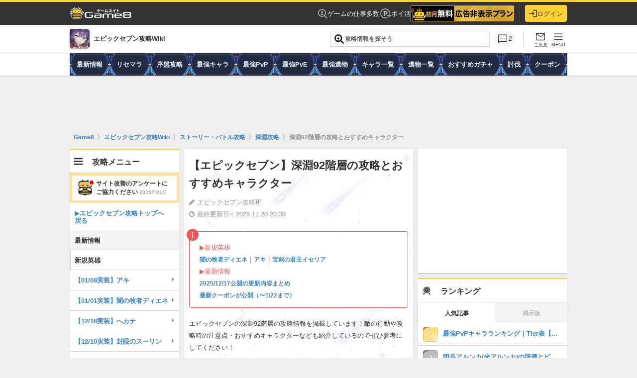

--- FILE ---
content_type: text/html; charset=utf-8
request_url: https://game8.jp/epic-seven/330135
body_size: 66953
content:
<!DOCTYPE html><html lang="ja"><head><meta charset="utf-8" /><meta content="max-image-preview:large" name="robots" /><meta content="width=device-width, initial-scale=1.0, minimum-scale=1.0, user-scalable=no" name="viewport" /><title>【エピックセブン】深淵92階層の攻略とおすすめキャラクター｜ゲームエイト</title><meta content="エピックセブンの深淵92階層の攻略情報を掲載しています！敵の行動や攻略時の注意点・おすすめキャラクターなども紹介しているのでぜひ参考にしてください！" name="description" /><meta content="エピックセブン攻略班" name="author" /><meta content="Game8（ゲームエイト）- 日本最大級のゲーム攻略wikiサイト" property="og:site_name" /><meta content="【エピックセブン】深淵92階層の攻略とおすすめキャラクター｜ゲームエイト" property="og:title" /><meta content="エピックセブンの深淵92階層の攻略情報を掲載しています！敵の行動や攻略時の注意点・おすすめキャラクターなども紹介しているのでぜひ参考にしてください！" property="og:description" /><meta content="article" property="og:type" /><meta content="https://img.game8.jp/4241493/06e7aa7acfa918134ca58b01801df0f4.png/thumb" property="og:image" /><meta content="https://game8.jp/epic-seven/330135" property="og:url" /><meta content="1377134715881745" property="fb:app_id" /><meta content="summary" name="twitter:card" /><meta content="【エピックセブン】深淵92階層の攻略とおすすめキャラクター｜ゲームエイト" name="twitter:title" /><meta content="エピックセブンの深淵92階層の攻略情報を掲載しています！敵の行動や攻略時の注意点・おすすめキャラクターなども紹介しているのでぜひ参考にしてください！" name="twitter:description" /><meta content="https://img.game8.jp/4241493/06e7aa7acfa918134ca58b01801df0f4.png/thumb" name="twitter:image" /><meta content="@game8jp" name="twitter:site" /><link href="https://game8.jp/epic-seven/330135" rel="canonical" /><link href="https://assets.game8.jp/favicon/favicon.ico" rel="icon" /><link rel="apple-touch-icon" type="image/png" href="https://assets.game8.jp/favicon/apple-touch-icon-57x57.png" sizes="57x57" /><link rel="apple-touch-icon" type="image/png" href="https://assets.game8.jp/favicon/apple-touch-icon-60x60.png" sizes="60x60" /><link rel="apple-touch-icon" type="image/png" href="https://assets.game8.jp/favicon/apple-touch-icon-72x72.png" sizes="72x72" /><link rel="apple-touch-icon" type="image/png" href="https://assets.game8.jp/favicon/apple-touch-icon-76x76.png" sizes="76x76" /><link rel="apple-touch-icon" type="image/png" href="https://assets.game8.jp/favicon/apple-touch-icon-114x114.png" sizes="114x114" /><link rel="apple-touch-icon" type="image/png" href="https://assets.game8.jp/favicon/apple-touch-icon-120x120.png" sizes="120x120" /><link rel="apple-touch-icon" type="image/png" href="https://assets.game8.jp/favicon/apple-touch-icon-144x144.png" sizes="144x144" /><link rel="apple-touch-icon" type="image/png" href="https://assets.game8.jp/favicon/apple-touch-icon-152x152.png" sizes="152x152" /><link rel="apple-touch-icon" type="image/png" href="https://assets.game8.jp/favicon/apple-touch-icon-180x180.png" sizes="180x180" /><link rel="icon" type="image/png" href="https://assets.game8.jp/favicon/favicon-16x16.png" sizes="16x16" /><link rel="icon" type="image/png" href="https://assets.game8.jp/favicon/favicon-32x32.png" sizes="32x32" /><link rel="icon" type="image/png" href="https://assets.game8.jp/favicon/favicon-96x96.png" sizes="96x96" /><link rel="icon" type="image/png" href="https://assets.game8.jp/favicon/favicon-194x194.png" sizes="194x194" /><link rel="icon" type="image/png" href="https://assets.game8.jp/favicon/android-chrome-192x192.png" sizes="192x192" /><meta content="#00aba9" name="msapplication-TileColor" /><meta content="https://assets.game8.jp/favicon/mstile-144x144.png" name="msapplication-TileImage" /><meta content="#ffffff" name="theme-color" /><meta content="telephone=no" name="format-detection" /><script>
//<![CDATA[
window.gon={};gon.rails_env="production";gon.app_env="production";gon.url="https://game8.jp/epic-seven/330135";gon.device="pc";gon.beacon_track_path="https://tracking.game8.jp/track_access";gon.beacon_click_path="https://tracking.game8.jp/track_nier";gon.beacon_load_path="https://tracking.game8.jp/track_mario";gon.beacon_third_party="https://tracking.game8.jp/third_party_image.gif";gon.beacon_event_path="https://tracking.game8.jp/track_event";gon.beacon_feedback_path="https://tracking.game8.jp/track_feedback";gon.spartan_bq_log_path="https://platform.game8.jp/logs";gon.gamiew_backend_path="https://gamiew-api.game8.jp";gon.game_id=1101;gon.game_name="エピックセブン";gon.category_ids=[1024];gon.comsumer_game=0;gon.is_sales=true;gon.is_focus=false;gon.ad_permitted=true;gon.game8=1;gon.archive_id=330135;gon.title="【エピックセブン】深淵92階層の攻略とおすすめキャラクター｜ゲームエイト";gon.is_bbs=false;gon.archive_revision="20220117181346";gon.archive_category_id=12267;gon.ad_count=12;gon.base_flux_enabled=false;
//]]>
</script><meta name="csrf-param" content="authenticity_token" />
<meta name="csrf-token" content="DZbQsJ+7djrUufkpLUOII2GbGAZldkOJ0F+xzsyYu43W8Yo3OJ6hc1LJF3VJGLRKwbD7GrmhpzyUtH7E5ra0cA==" /><script src="//assets.game8.jp/assets/pc/head/application-917503ae84328d8e986d948c260fd8bc8de91bf26c15937a917b1e1f74a16bc9.js"></script>
  <script src="https://html-load.com/loader.min.js" charset="UTF-8" data-sdk="l/1.1.8" data-cfasync="false"></script>
<script>(function(){function t(o,r){const e=n();return(t=function(t,n){return e[t-=302]})(o,r)}function n(){const t=["width","forEach","connection","map","language","link,style","Fallback Failed","localStorage","getBoundingClientRect","data","iframe","startsWith","currentScript","hostname","https://report.error-report.com/modal?eventId=&error=Vml0YWwgQVBJIGJsb2NrZWQ%3D&domain=","querySelectorAll","now","30545IGxcwE","onLine","height","btoa","location","&error=","&domain=","as_","35224CHrUIx","Failed to load script: ","message","length","setAttribute","395466dyDLod","https://","src","https://report.error-report.com/modal?eventId=&error=","loader_light","Cannot find currentScript","reload","width: 100vw; height: 100vh; z-index: 2147483647; position: fixed; left: 0; top: 0;","10Lnfagj","addEventListener","url",'script[src*="//',"604fXnvTL","contains","display","style","removeEventListener","2360349qjAoCr","[base64]","createElement","/loader.min.js","text","value","1883rXERxf","https://report.error-report.com/modal?eventId=","close-error-report","split","type","&url=",'/loader.min.js"]',"href","concat","POST","setItem","12QLecMT","toString","loader-check","error","textContent","949534CUPVrd","append","charCodeAt","1984158KYSLoi","_fa_","as_modal_loaded","check","script","25253217wJkLXY","getComputedStyle","toLowerCase","searchParams","title","documentElement","recovery","rtt","host","name","appendChild","Script not found","https://error-report.com/report","[base64]","attributes","as_index","outerHTML","last_bfa_at","from","querySelector","none","remove","write"];return(n=function(){return t})()}(function(){const o=t,r=n();for(;;)try{if(997359===parseInt(o(350))/1+-parseInt(o(347))/2*(-parseInt(o(342))/3)+parseInt(o(320))/4*(parseInt(o(395))/5)+-parseInt(o(308))/6+-parseInt(o(331))/7*(parseInt(o(303))/8)+parseInt(o(325))/9*(-parseInt(o(316))/10)+-parseInt(o(355))/11)break;r.push(r.shift())}catch(t){r.push(r.shift())}})(),(()=>{"use strict";const n=t,o=n=>{const o=t;let r=0;for(let t=0,e=n[o(306)];t<e;t++)r=(r<<5)-r+n[o(349)](t),r|=0;return r},r=class{static[n(353)](){const t=n;var r,e;let c=arguments[t(306)]>0&&void 0!==arguments[0]?arguments[0]:t(361),a=!(arguments[t(306)]>1&&void 0!==arguments[1])||arguments[1];const i=Date[t(394)](),s=i-i%864e5,l=s-864e5,u=s+864e5,d=t(302)+o(c+"_"+s),w=t(302)+o(c+"_"+l),h=t(302)+o(c+"_"+u);return d!==w&&d!==h&&w!==h&&!(null!==(r=null!==(e=window[d])&&void 0!==e?e:window[w])&&void 0!==r?r:window[h])&&(a&&(window[d]=!0,window[w]=!0,window[h]=!0),!0)}};function e(o,r){const e=n;try{window[e(385)][e(341)](window[e(399)][e(363)]+e(351)+btoa(e(372)),Date[e(394)]()[e(343)]())}catch(t){}try{!async function(n,o){const r=e;try{if(await async function(){const n=t;try{if(await async function(){const n=t;if(!navigator[n(396)])return!0;try{await fetch(location[n(338)])}catch(t){return!0}return!1}())return!0;try{if(navigator[n(380)][n(362)]>1e3)return!0}catch(t){}return!1}catch(t){return!1}}())return;const e=await async function(n){const o=t;try{const t=new URL(o(367));t[o(358)][o(348)](o(335),o(312)),t[o(358)][o(348)](o(359),""),t[o(358)][o(348)](o(305),n),t[o(358)][o(348)](o(318),location[o(338)]);const r=await fetch(t[o(338)],{method:o(340)});return await r[o(329)]()}catch(t){return o(345)}}(n);document[r(393)](r(383))[r(379)]((t=>{const n=r;t[n(376)](),t[n(346)]=""}));let a=!1;window[r(317)](r(305),(t=>{const n=r;n(352)===t[n(387)]&&(a=!0)}));const i=document[r(327)](r(388));i[r(310)]=r(332)[r(339)](e,r(400))[r(339)](btoa(n),r(401))[r(339)](o,r(336))[r(339)](btoa(location[r(338)])),i[r(307)](r(323),r(315)),document[r(360)][r(365)](i);const s=t=>{const n=r;n(333)===t[n(387)]&&(i[n(376)](),window[n(324)](n(305),s))};window[r(317)](r(305),s);const l=()=>{const t=r,n=i[t(386)]();return t(375)!==window[t(356)](i)[t(322)]&&0!==n[t(378)]&&0!==n[t(397)]};let u=!1;const d=setInterval((()=>{if(!document[r(321)](i))return clearInterval(d);l()||u||(clearInterval(d),u=!0,c(n,o))}),1e3);setTimeout((()=>{a||u||(u=!0,c(n,o))}),3e3)}catch(t){c(n,o)}}(o,r)}catch(t){c(o,r)}}function c(t,o){const r=n;try{const n=navigator[r(382)][r(357)]()[r(389)]("ko")?decodeURIComponent(escape(atob(r(368)))):atob(r(326));confirm(n)?location[r(338)]=r(311)[r(339)](btoa(t),r(401))[r(339)](o,r(336))[r(339)](btoa(location[r(338)])):location[r(314)]()}catch(t){location[r(338)]=r(392)[r(339)](o)}}(()=>{const t=n,o=n=>t(304)[t(339)](n);let c="";try{var a,i;null===(a=document[t(390)])||void 0===a||a[t(376)]();const n=null!==(i=function(){const n=t,o=n(370)+window[n(398)](window[n(399)][n(391)]);return window[o]}())&&void 0!==i?i:0;if(!r[t(353)](t(344),!1))return;const s="html-load.com,fb.html-load.com,content-loader.com,fb.content-loader.com"[t(334)](",");c=s[0];const l=document[t(374)](t(319)[t(339)](s[n],t(337)));if(!l)throw new Error(t(366));const u=Array[t(373)](l[t(369)])[t(381)]((n=>({name:n[t(364)],value:n[t(330)]})));if(n+1<s[t(306)])return function(n,o){const r=t,e=r(370)+window[r(398)](window[r(399)][r(391)]);window[e]=o}(0,n+1),void function(n,o){const r=t;var e;const c=document[r(327)](r(354));o[r(379)]((t=>{const n=r;let{name:o,value:e}=t;return c[n(307)](o,e)})),c[r(307)](r(310),r(309)[r(339)](n,r(328))),document[r(377)](c[r(371)]);const a=null===(e=document[r(390)])||void 0===e?void 0:e[r(371)];if(!a)throw new Error(r(313));document[r(377)](a)}(s[n+1],u);e(o(t(384)),c)}catch(n){try{n=n[t(343)]()}catch(t){}e(o(n),c)}})()})();})();</script>




  <script src="//flux-cdn.com/client/00035/game8_Browsi_01607.min.js" async="async"></script>

<script src="//securepubads.g.doubleclick.net/tag/js/gpt.js" async="async"></script>
<script>
  googletag.cmd.push(function () {
    googletag.pubads().setTargeting('page_url', ['https://game8.jp/epic-seven/330135']);
    googletag.pubads().setTargeting('controller_name', ['archive']);

      googletag.pubads().setTargeting('game_id', ['1101']);
      googletag.pubads().setTargeting('is_jack', ['0']);
      googletag.pubads().setTargeting('game_permit_ad', ['0']);
      googletag.pubads().setTargeting('is_sales', ['0']);
      googletag.pubads().setTargeting('is_focus', ['1']);

      googletag.pubads().setTargeting('type_bbs', ['0']);

    googletag.pubads().setTargeting('logged_id', [Cookies.get('_g8usrid') ? '1' : '0']);
    googletag.pubads().setTargeting('tracking_ad_data', [`game_id/1101 archive_id/330135 uid/${Cookies.get("gtuid")} ad_test/CaInterstitialAdSp`]);

    googletag.pubads().setTargeting('traffic_rate', [String(Math.floor(Math.random() * 100) + 1)]);
    googletag.pubads().setTargeting('segment_id', [Cookies.get("segment_id")]);
    googletag.pubads().setTargeting('age', [Cookies.get("age") || '0']);
    googletag.pubads().setTargeting('gender', [Cookies.get("gender") || '0']);
    let rand = Cookies.get("switch_advertisement");

    if (!rand) {
      rand = String((parseInt(Math.random() * (100 - 1) + 1) % 4));
      Cookies.set("switch_advertisement", rand);
    }
    googletag.pubads().setTargeting('switch_advertisement', rand);
      googletag.pubads().setTargeting('browsitest', 'pattern1-withbrowsi');

  });
</script>

<script>
  googletag.cmd.push(function () {
    googletag.defineSlot('/134206022/G8_PC_web_archive_1', [[1, 1], [300, 250], [336, 280], 'fluid'], 'div-gpt-ad-1506758540255-0').addService(googletag.pubads());
googletag.defineSlot('/134206022/G8_PC_web_archive_2', [[300, 250], [336, 280], 'fluid'], 'div-gpt-ad-1506758540255-1').addService(googletag.pubads());
googletag.defineSlot('/134206022/G8_PC_web_archive_bottom', [[300, 250], [336, 280], 'fluid'], 'div-gpt-ad-1506758540255-5').addService(googletag.pubads());
googletag.defineSlot('/134206022/G8_PC_web_all_footer', [[728, 90], [970, 90], 'fluid'], 'div-gpt-ad-1506758540255-6').addService(googletag.pubads());
googletag.defineSlot('/134206022/G8_PC_web_all_sidetop_300*600', [[300, 600], [300, 250], 'fluid'], 'div-gpt-ad-1506758540255-7').addService(googletag.pubads());
googletag.defineSlot('/134206022/G8_PC_web_all_side_middle_300*250', [[300, 250], 'fluid'], 'div-gpt-ad-1506758540255-8').addService(googletag.pubads());
googletag.defineSlot('/134206022/G8_PC_web_bbs_middle', [[300, 250], [336, 280], 'fluid'], 'div-gpt-ad-1553584429534-0').addService(googletag.pubads());
googletag.defineSlot('/134206022/G8_PC_web_comment_list_top', [[320, 50], [320, 100], 'fluid'], 'div-gpt-ad-1553585662760-0').addService(googletag.pubads());
googletag.defineSlot('/134206022/G8_PC_web_all_side_bottom_300*600', [[300, 600], [300, 250], 'fluid'], 'div-gpt-ad-1506758540255-9').addService(googletag.pubads());
googletag.defineSlot('/134206022/G8_PC_web_all_overlay', [[728, 90], [970, 90], 'fluid', [1, 1]], 'div-gpt-ad-1591694351420-0').addService(googletag.pubads());
googletag.defineSlot('/134206022/G8_PC_web_recommend', [1, 1], 'div-gpt-ad-1622198763137-0').addService(googletag.pubads());
googletag.defineSlot('/134206022/G8_PC_web_all_side_top_0', ['fluid', [300, 250]], 'div-gpt-ad-1639465442731-0').addService(googletag.pubads());
googletag.defineSlot('/134206022/G8_PC_web_all_side_bottom_2', ['fluid', [300, 250]], 'div-gpt-ad-1639465726959-0').addService(googletag.pubads());
googletag.defineSlot('/134206022/G8_PC_web_billboard', [728, 90], 'div-gpt-ad-1677743989174-0').addService(googletag.pubads());

  });
</script>
<script>
  googletag.cmd.push(function() {
    googletag.pubads().collapseEmptyDivs();
    googletag.pubads().enableLazyLoad();
    googletag.enableServices();
  });
</script>
<link rel="stylesheet" media="all" href="//assets.game8.jp/assets/pc/new/application-bb62acf66db629ba66f90c172f5ceec2543e6e44d916531b653a67778bf0fb08.css" /><script src="//assets.game8.jp/assets/pc/main/application-574471b931e4c73a0bed44dc036e84f0a23d2644b028f027e820019c59540866.js" defer="defer"></script><script src="//assets.game8.jp/vite/assets/application-D3IiP47J.js" crossorigin="anonymous" type="module"></script><link rel="modulepreload" href="//assets.game8.jp/vite/assets/application-BdDDlSR8.js" as="script" crossorigin="anonymous"><link rel="stylesheet" media="screen" href="//assets.game8.jp/vite/assets/application-BEEMSW8_.css" /><script src="//assets.game8.jp/packs/js/tools-6dbd95d977f8eb24aba6.js" defer="defer"></script><img height="1" src="https://tracking.game8.jp/image.gif?ad_count=2&amp;archive_id=330135&amp;archive_revision=20220117181346&amp;game_id=1101" style="display:none" width="1" /><script>
  (function(h,o,u,n,d) {
    h=h[d]=h[d]||{q:[],onReady:function(c){h.q.push(c)}}
    d=o.createElement(u);d.async=1;d.src=n
    n=o.getElementsByTagName(u)[0];n.parentNode.insertBefore(d,n)
  })(window,document,'script','https://www.datadoghq-browser-agent.com/us1/v5/datadog-rum.js','DD_RUM')
  DD_RUM.onReady(function() {
    DD_RUM.init({
      clientToken: 'pubfc8218242db55378bbc9227f2aa606b5',
      applicationId: '0b810624-528b-421a-80bd-604ce71e0721',
      site: 'datadoghq.com',
      service: 'damrey',
      env: 'production',
      version: '96e1f2317118b8d5ff8ca7a2024f754e445f06ea',
      sessionSampleRate: 0.1,
      sessionReplaySampleRate: 100,
      trackInteractions: true,
      trackUserInteractions: true,
      trackResources: true,
      trackLongTasks: true,
      defaultPrivacyLevel: 'mask-user-input'
    });
      DD_RUM.setUser({
        id: Cookies.get('gtuid'),
        type: 'guest'
      });

    DD_RUM.startSessionReplayRecording();
  });
</script>
<script src="//assets.game8.jp/assets/pc/game_wiki/application-842f9854da8f3a10acf775003ed3ea2573e12753c5b65835792c6152215f3930.js" defer="defer"></script></head><body class="custom_wiki_1101 sales-wiki" data-user-signed-in="false"><noscript><iframe src="//www.googletagmanager.com/ns.html?id=GTM-PMW454"
height="0" width="0" style="display:none;visibility:hidden"></iframe></noscript>
<script>(function(w,d,s,l,i){w[l]=w[l]||[];w[l].push({'gtm.start':
new Date().getTime(),event:'gtm.js'});var f=d.getElementsByTagName(s)[0],
j=d.createElement(s),dl=l!='dataLayer'?'&l='+l:'';j.async=true;j.src=
'//www.googletagmanager.com/gtm.js?id='+i+dl;f.parentNode.insertBefore(j,f);
})(window,document,'script','dataLayer','GTM-PMW454');</script>
<header class="l-header"><div class="l-header__inner"><div class="l-header__left"><a class="l-header__logo" href="https://game8.jp/"><img width="248" height="48" alt="ゲームエイト" src="https://assets.game8.jp/public/logo-wiki.png" /></a></div><div class="l-header__right"><nav class="l-header__nav"><a class="l-header__link" href="https://g8-jobs.jp/?utm_source=game8jp&amp;utm_medium=referral&amp;utm_campaign=test&amp;utm_content=game_1101"><svg width="19" height="19" viewbox="0 0 19 19" fill="none" xmlns="http://www.w3.org/2000/svg">
<path d="M8 7.75C8.48583 7.75 8.899 7.57983 9.2395 7.2395C9.57983 6.899 9.75 6.48583 9.75 6C9.75 5.51417 9.57983 5.101 9.2395 4.7605C8.899 4.42017 8.48583 4.25 8 4.25C7.51417 4.25 7.101 4.42017 6.7605 4.7605C6.42017 5.101 6.25 5.51417 6.25 6C6.25 6.48583 6.42017 6.899 6.7605 7.2395C7.101 7.57983 7.51417 7.75 8 7.75ZM8.0095 11.75C8.66333 11.75 9.28417 11.6189 9.872 11.3568C10.4598 11.0946 10.9794 10.7199 11.4308 10.2328C10.8794 9.90708 10.3166 9.66192 9.74225 9.49725C9.16792 9.33242 8.59033 9.25 8.0095 9.25C7.37117 9.25 6.75675 9.334 6.16625 9.502C5.57592 9.66983 5.04683 9.91342 4.579 10.2328C5.02383 10.7199 5.54175 11.0946 6.13275 11.3568C6.72375 11.6189 7.34933 11.75 8.0095 11.75ZM17.8885 18.952L12.9095 13.973C12.2007 14.5385 11.4449 14.976 10.6423 15.2855C9.83975 15.5952 8.959 15.75 8 15.75C5.83717 15.75 4.00483 14.999 2.503 13.497C1.001 11.9952 0.25 10.1628 0.25 8C0.25 5.83717 1.001 4.00483 2.503 2.503C4.00483 1.001 5.83717 0.25 8 0.25C10.1628 0.25 11.9952 1.001 13.497 2.503C14.999 4.00483 15.75 5.83717 15.75 8C15.75 8.959 15.5952 9.84133 15.2855 10.647C14.976 11.4528 14.5385 12.2103 13.973 12.9193L18.9423 17.8885L17.8885 18.952ZM8 14.25C9.73083 14.25 11.2052 13.641 12.423 12.423C13.641 11.2052 14.25 9.73083 14.25 8C14.25 6.26917 13.641 4.79483 12.423 3.577C11.2052 2.359 9.73083 1.75 8 1.75C6.26917 1.75 4.79483 2.359 3.577 3.577C2.359 4.79483 1.75 6.26917 1.75 8C1.75 9.73083 2.359 11.2052 3.577 12.423C4.79483 13.641 6.26917 14.25 8 14.25Z" fill="white" fill-opacity="0.7"></path>
</svg>
ゲームの仕事多数</a><a class="l-header__link" href="/lp/poikatsu?utm_content=globalheader_poikatsu_banner&amp;utm_medium=banner&amp;utm_source=game8jp"><svg width="24" height="24" viewbox="0 0 24 24" fill="none" xmlns="http://www.w3.org/2000/svg">
<path d="M8.96997 6.65997V17.33H10.96V14.28H12.61C14.83 14.28 16.47 12.58 16.47 10.46C16.47 8.33997 14.83 6.65997 12.63 6.65997H8.96997ZM14.46 10.46C14.46 11.56 13.64 12.43 12.47 12.43H10.95V8.49997H12.47C13.64 8.49997 14.46 9.35997 14.46 10.46Z" fill="white" fill-opacity="0.7"></path>
<path d="M20.5 16.05V13.05H19V16.05H16V17.55H19V20.55H20.5V17.55H23.5V16.05H20.5Z" fill="white" fill-opacity="0.7"></path>
<path d="M12 20.3C7.42001 20.3 3.70001 16.58 3.70001 12C3.70001 7.42001 7.42001 3.70001 12 3.70001C16.58 3.70001 20.3 7.42001 20.3 12V12.02H21.8V12C21.8 6.60001 17.4 2.20001 12 2.20001C6.60001 2.20001 2.20001 6.60001 2.20001 12C2.20001 17.4 6.60001 21.8 12 21.8C13.71 21.8 15.31 21.34 16.71 20.57L16 19.27C14.81 19.92 13.45 20.3 12 20.3Z" fill="white" fill-opacity="0.7"></path>
</svg>
ポイ活</a><div class="l-header__component" id="js-header-component"></div></nav><div class="l-header__border"></div><div class="l-header__account"><div class="l-header__mypage" id="js-header-mypage"><button name="button" type="button" class="l-headerBtn" data-auth-action="login" data-auth-entry-from="header_login_button"><svg width="20" height="18" viewbox="0 0 20 18" fill="none" xmlns="http://www.w3.org/2000/svg">
<path d="M8.3 4.7C7.91 5.09 7.91 5.71 8.3 6.1L10.2 8H1C0.45 8 0 8.45 0 9C0 9.55 0.45 10 1 10H10.2L8.3 11.9C7.91 12.29 7.91 12.91 8.3 13.3C8.69 13.69 9.31 13.69 9.7 13.3L13.29 9.71C13.68 9.32 13.68 8.69 13.29 8.3L9.7 4.7C9.31 4.31 8.69 4.31 8.3 4.7ZM18 16H11C10.45 16 10 16.45 10 17C10 17.55 10.45 18 11 18H18C19.1 18 20 17.1 20 16V2C20 0.9 19.1 0 18 0H11C10.45 0 10 0.45 10 1C10 1.55 10.45 2 11 2H18V16Z" fill="#333333"></path>
</svg>
ログイン</button></div></div></div></div></header><div class="p-gameHeader"><div class="p-gameHeader__inner"><div class="p-gameHeader__game"><a class="p-gameHeader__game_inner" href="/epic-seven"><div class="p-gameHeader__game_logo"><img alt="エピックセブン" src="https://img.game8.jp/11868196/042b9b6caeace59b8e5410421b4d7c28.webp/show" /></div><p class="p-gameHeader__game_title">エピックセブン攻略Wiki</p></a></div><div class="p-gameHeader__search"><form class="c-search c-search--integrated" action="/epic-seven/search" accept-charset="UTF-8" method="get"><div class="c-search__inputWrapper"><span class="c-search__iconLeft"><svg xmlns="http://www.w3.org/2000/svg" width="19" height="18" viewbox="0 0 19 18" fill="none" class="c-search__icon">
  <path d="M17.0421 17.577L10.7613 11.296C10.2613 11.7088 9.68631 12.0319 9.03631 12.2653C8.38631 12.4986 7.71389 12.6153 7.01906 12.6153C5.30989 12.6153 3.86339 12.0235 2.67956 10.84C1.49573 9.65652 0.903809 8.21035 0.903809 6.50152C0.903809 4.79285 1.49556 3.34618 2.67906 2.16152C3.86256 0.977016 5.30872 0.384766 7.01756 0.384766C8.72622 0.384766 10.1729 0.976682 11.3576 2.16051C12.5421 3.34435 13.1343 4.79085 13.1343 6.50002C13.1343 7.21418 13.0145 7.89627 12.7748 8.54627C12.535 9.19627 12.2151 9.7616 11.8151 10.2423L18.0958 16.523L17.0421 17.577ZM7.01906 11.1155C8.30756 11.1155 9.39889 10.6683 10.2931 9.77402C11.1874 8.87985 11.6346 7.78852 11.6346 6.50002C11.6346 5.21152 11.1874 4.12018 10.2931 3.22601C9.39889 2.33168 8.30756 1.88452 7.01906 1.88452C5.73056 1.88452 4.63923 2.33168 3.74506 3.22601C2.85073 4.12018 2.40356 5.21152 2.40356 6.50002C2.40356 7.78852 2.85073 8.87985 3.74506 9.77402C4.63923 10.6683 5.73056 11.1155 7.01906 11.1155Z" fill="#313131"></path>
</svg>
</span><input type="text" name="q" id="q" class="c-input c-input--text c-search__input" placeholder="攻略情報を探そう" /><button type="submit" class="c-search__submitHidden" tabindex="-1">{:name=&gt;nil, :class=&gt;&quot;c-search__submitHidden&quot;, :type=&gt;&quot;submit&quot;, :tabindex=&gt;&quot;-1&quot;}</button></div></form><div class="search-suggestions" data-game-id="1101" style="display: none;"><div class="suggestion-item__header js-ranking-header">人気記事</div><div class="js-suggestions-list" data-directory-name="epic-seven"><div class="suggestion-item track_nier" data-track-nier-keyword="search_suggestions_click" data-track-nier-value="1101"><a href="/epic-seven/:id"><div class="suggestion-item__title">:title</div><div class="suggestion-item__date">最終更新日：:date</div></a></div></div></div></div><div class="p-gameHeader__actions"><div class="p-gameHeader__actionsInner"><div class="p-gameHeader__actionsLeft"><div class="p-gameHeader__action"><a class="p-gameHeader__actionBtn p-gameHeader__actionBtn--comment track_nier" data-track-nier-keyword="comment_button_header_click" data-track-nier-value="comment_button_header" href="/epic-seven/330135/comments"><svg xmlns="http://www.w3.org/2000/svg" width="24" height="24" viewbox="0 0 24 24" fill="none" class="p-gameHeader__actionIcon">
  <g transform="translate(2, 2.5)">
    <path d="M6.09514 8.9844C6.31014 8.9844 6.49556 8.90832 6.65139 8.75615C6.80706 8.60382 6.88489 8.42015 6.88489 8.20515C6.88489 7.99015 6.80881 7.80474 6.65664 7.6489C6.50431 7.49324 6.32064 7.4154 6.10564 7.4154C5.89064 7.4154 5.70522 7.49149 5.54939 7.64365C5.39372 7.79599 5.31589 7.97965 5.31589 8.19465C5.31589 8.40965 5.39197 8.59507 5.54414 8.7509C5.69647 8.90657 5.88014 8.9844 6.09514 8.9844ZM9.99514 8.9844C10.2101 8.9844 10.3956 8.90832 10.5514 8.75615C10.7071 8.60382 10.7849 8.42015 10.7849 8.20515C10.7849 7.99015 10.7088 7.80474 10.5566 7.6489C10.4043 7.49324 10.2206 7.4154 10.0056 7.4154C9.79064 7.4154 9.60522 7.49149 9.44939 7.64365C9.29372 7.79599 9.21589 7.97965 9.21589 8.19465C9.21589 8.40965 9.29198 8.59507 9.44414 8.7509C9.59647 8.90657 9.78014 8.9844 9.99514 8.9844ZM13.8951 8.9844C14.1101 8.9844 14.2956 8.90832 14.4514 8.75615C14.6071 8.60382 14.6849 8.42015 14.6849 8.20515C14.6849 7.99015 14.6088 7.80474 14.4566 7.6489C14.3043 7.49324 14.1206 7.4154 13.9056 7.4154C13.6906 7.4154 13.5052 7.49149 13.3494 7.64365C13.1937 7.79599 13.1159 7.97965 13.1159 8.19465C13.1159 8.40965 13.192 8.59507 13.3441 8.7509C13.4965 8.90657 13.6801 8.9844 13.8951 8.9844ZM0.900391 18.6384V2.50765C0.900391 2.05749 1.05581 1.67699 1.36664 1.36615C1.67747 1.05532 2.05797 0.899902 2.50814 0.899902H17.4926C17.9428 0.899902 18.3233 1.05532 18.6341 1.36615C18.945 1.67699 19.1004 2.05749 19.1004 2.50765V13.8922C19.1004 14.3423 18.945 14.7228 18.6341 15.0337C18.3233 15.3445 17.9428 15.4999 17.4926 15.4999H4.03889L0.900391 18.6384ZM3.50039 14.1999H17.4926C17.5696 14.1999 17.6401 14.1678 17.7041 14.1037C17.7683 14.0397 17.8004 13.9692 17.8004 13.8922V2.50765C17.8004 2.43065 17.7683 2.36015 17.7041 2.29615C17.6401 2.23199 17.5696 2.1999 17.4926 2.1999H2.50814C2.43114 2.1999 2.36064 2.23199 2.29664 2.29615C2.23247 2.36015 2.20039 2.43065 2.20039 2.50765V15.5097L3.50039 14.1999Z" fill="#666666"></path>
  </g>
</svg>
<span class="p-gameHeader__commentCount">2</span></a></div></div><span class="p-gameHeader__divider"></span><div class="p-gameHeader__actionsRight"><div class="p-gameHeader__action"><button class="p-gameHeader__actionBtn p-gameHeader__actionBtn--feedback js-feedback-modal-trigger track_nier" data-micromodal-trigger="js-feedback-modal" data-track-nier-keyword="feedback_button_header_click" data-track-nier-value="feedback" type="button"><span class="p-gameHeader__feedbackIcon"><svg xmlns="http://www.w3.org/2000/svg" width="24" height="25" viewbox="0 0 24 25" fill="none" class="p-gameHeader__actionIcon">
  <mask id="mask0_1964_316" style="mask-type:alpha" maskunits="userSpaceOnUse" x="0" y="0" width="24" height="25">
    <rect y="0.5" width="24" height="24" fill="#D9D9D9"></rect>
  </mask>
  <g mask="url(#mask0_1964_316)">
    <path d="M4.30775 20C3.80258 20 3.375 19.825 3.025 19.475C2.675 19.125 2.5 18.6974 2.5 18.1923V6.80775C2.5 6.30258 2.675 5.875 3.025 5.525C3.375 5.175 3.80258 5 4.30775 5H19.6923C20.1974 5 20.625 5.175 20.975 5.525C21.325 5.875 21.5 6.30258 21.5 6.80775V18.1923C21.5 18.6974 21.325 19.125 20.975 19.475C20.625 19.825 20.1974 20 19.6923 20H4.30775ZM12 13.0577L4 7.94225V18.1923C4 18.2821 4.02883 18.3558 4.0865 18.4135C4.14417 18.4712 4.21792 18.5 4.30775 18.5H19.6923C19.7821 18.5 19.8558 18.4712 19.9135 18.4135C19.9712 18.3558 20 18.2821 20 18.1923V7.94225L12 13.0577ZM12 11.5L19.8463 6.5H4.15375L12 11.5ZM4 7.94225V6.5V18.1923C4 18.2821 4.02883 18.3558 4.0865 18.4135C4.14417 18.4712 4.21792 18.5 4.30775 18.5H4V7.94225Z" fill="#333333"></path>
  </g>
</svg></span><span class="p-gameHeader__feedbackText">ご意見</span></button></div><div class="p-gameHeader__action"><button class="p-gameHeader__actionBtn p-gameHeader__actionBtn--menu js-gameHeader-menu track_nier" data-track-nier-keyword="menu_button_header_click" data-track-nier-value="sidebar_open_is_logged_in:false" type="button"><span class="p-gameHeader__menuIcon"><svg xmlns="http://www.w3.org/2000/svg" width="24" height="24" viewbox="0 0 24 24" fill="none" class="p-gameHeader__actionIcon">
  <mask id="mask0_4622_16622" style="mask-type:alpha" maskunits="userSpaceOnUse" x="0" y="0" width="24" height="24">
    <rect width="24" height="24" fill="#D9D9D9"></rect>
  </mask>
  <g mask="url(#mask0_4622_16622)">
    <path d="M4.25 7C4.0375 7 3.85942 6.92808 3.71575 6.78425C3.57192 6.64042 3.5 6.46225 3.5 6.24975C3.5 6.03708 3.57192 5.859 3.71575 5.7155C3.85942 5.57183 4.0375 5.5 4.25 5.5H19.75C19.9625 5.5 20.1406 5.57192 20.2843 5.71575C20.4281 5.85958 20.5 6.03775 20.5 6.25025C20.5 6.46292 20.4281 6.641 20.2843 6.7845C20.1406 6.92817 19.9625 7 19.75 7H4.25ZM4.25 18.5C4.0375 18.5 3.85942 18.4281 3.71575 18.2843C3.57192 18.1404 3.5 17.9622 3.5 17.7498C3.5 17.5371 3.57192 17.359 3.71575 17.2155C3.85942 17.0718 4.0375 17 4.25 17H19.75C19.9625 17 20.1406 17.0719 20.2843 17.2158C20.4281 17.3596 20.5 17.5378 20.5 17.7503C20.5 17.9629 20.4281 18.141 20.2843 18.2845C20.1406 18.4282 19.9625 18.5 19.75 18.5H4.25ZM4.25 12.75C4.0375 12.75 3.85942 12.6781 3.71575 12.5342C3.57192 12.3904 3.5 12.2122 3.5 11.9997C3.5 11.7871 3.57192 11.609 3.71575 11.4655C3.85942 11.3218 4.0375 11.25 4.25 11.25H19.75C19.9625 11.25 20.1406 11.3219 20.2843 11.4658C20.4281 11.6096 20.5 11.7878 20.5 12.0003C20.5 12.2129 20.4281 12.391 20.2843 12.5345C20.1406 12.6782 19.9625 12.75 19.75 12.75H4.25Z" fill="currentColor"></path>
  </g>
</svg></span><span class="p-gameHeader__menuText">MENU</span></button></div></div></div></div></div></div><div class="l-jack__top_container" id="js-start-trigger-jack"><div class="l-jack__top_container--left"><div class="l-jack__top--left l-jack__top--shadow l-jack__top--left_space" id="js-side-left-jack-ad"><script>googletag.cmd.push(function() {
  googletag.defineSlot('/134206022/G8_PC_web_all_side_left', [[300, 600], [300, 900]], 'div-gpt-ad-1743384758800-0').addService(googletag.pubads());
});</script><div id="div-gpt-ad-1743384758800-0" style="min-width: 300px; min-height: 600px;"><script>googletag.cmd.push(function() {
  googletag.display('div-gpt-ad-1743384758800-0');
});</script></div></div></div><div class="l-jack__top_container--right"><div class="l-jack__top--right l-jack__top--shadow l-jack__top--right_space" id="js-side-right-jack-ad"><script>googletag.cmd.push(function () {
  googletag.defineSlot('/134206022/G8_PC_web_all_side_right', [[300, 600], [300, 900]], 'div-gpt-ad-1743384899898-0').addService(googletag.pubads());
});</script><div id="div-gpt-ad-1743384899898-0" style="min-width: 300px; min-height: 600px;"><script>googletag.cmd.push(function () {
  googletag.display('div-gpt-ad-1743384899898-0');
});</script></div></div></div></div><script src="//assets.game8.jp/assets/pc/jack_ad/application-ed19fd0c98b65c46feae90e33c76d79874be3e6c4e6582c7891a005ed6d17ded.js" defer="defer"></script><div class="p-gameNavText"><div class="p-gameNavText_inner"><ul class="p-gameNavText_list p-gameNavText_list--grow"><li class="p-gameNavText_list_item"><a class="p-gameNavText_list_item_link " href="https://game8.jp/epic-seven/750506">最新情報</a></li><li class="p-gameNavText_list_item"><a class="p-gameNavText_list_item_link " href="https://game8.jp/epic-seven/301573">リセマラ</a></li><li class="p-gameNavText_list_item"><a class="p-gameNavText_list_item_link " href="https://game8.jp/epic-seven/302049">序盤攻略</a></li><li class="p-gameNavText_list_item"><a class="p-gameNavText_list_item_link " href="https://game8.jp/epic-seven/301572">最強キャラ</a></li><li class="p-gameNavText_list_item"><a class="p-gameNavText_list_item_link " href="https://game8.jp/epic-seven/557908">最強PvP</a></li><li class="p-gameNavText_list_item"><a class="p-gameNavText_list_item_link " href="https://game8.jp/epic-seven/560259">最強PvE</a></li><li class="p-gameNavText_list_item"><a class="p-gameNavText_list_item_link " href="https://game8.jp/epic-seven/529649">最強遺物</a></li><li class="p-gameNavText_list_item"><a class="p-gameNavText_list_item_link " href="https://game8.jp/epic-seven/301575">キャラ一覧</a></li><li class="p-gameNavText_list_item"><a class="p-gameNavText_list_item_link " href="https://game8.jp/epic-seven/382296">遺物一覧</a></li><li class="p-gameNavText_list_item"><a class="p-gameNavText_list_item_link " href="https://game8.jp/epic-seven/378111">おすすめガチャ</a></li><li class="p-gameNavText_list_item"><a class="p-gameNavText_list_item_link " href="https://game8.jp/epic-seven/328628">討伐</a></li><li class="p-gameNavText_list_item"><a class="p-gameNavText_list_item_link " href="https://game8.jp/epic-seven/754029">クーポン</a></li></ul></div></div><div class="l-billboard_container"><div class="ad-wrapper ad-wrapper__bigbanner"><div><div style='display: none;' id='div-gpt-ad-1677743989174-0'><script>googletag.cmd.push(function() { googletag.display('div-gpt-ad-1677743989174-0'); });</script></div></div></div></div><!-- Not Defined Ad g8-ad-13 --><div class="l-content js-end-trigger"><script src="//assets.game8.jp/assets/pc/comments/archives/application-76f690575100cea1c5dbbcef527d773440f3df18289da31f27df8bb1a5d711f5.js" defer="defer"></script><script src="//assets.game8.jp/assets/pc/comments/common/application-be29e877d99516c57320d17483e316ca2960e5e535e244e9c79ccbf7a9a380da.js" defer="defer"></script>  <script type="application/ld+json">
    {
      "@context": "http://schema.org",
      "@type": "Article",
      "headline": "【エピックセブン】深淵92階層の攻略とおすすめキャラクター",
      "author":{
        "@type": "Person",
        "name": "エピックセブン攻略班"
      },
      "publisher":{
        "@type": "Organization",
        "name": "Game8",
        "url": "https://game8.jp/",
        "logo":{
            "@type": "ImageObject",
            "url": "https://assets.game8.jp/public/logo.png"
        }
      },
      "datePublished": "2020-04-06 16:37:47 +0900",
      "dateModified": "2025-11-20 20:38:03 +0900",
      "mainEntityOfPage":{
        "@type": "WebPage",
        "@id": "https://game8.jp/epic-seven/330135"
      },
      "name": "【エピックセブン】深淵92階層の攻略とおすすめキャラクター",
      "url": "https://game8.jp/epic-seven/330135",
      "image": "https://img.game8.jp/4241493/06e7aa7acfa918134ca58b01801df0f4.png/thumb",
      "thumbnailUrl": "https://img.game8.jp/4241493/06e7aa7acfa918134ca58b01801df0f4.png/thumb",
      "description": "エピックセブンの深淵92階層の攻略情報を掲載しています！敵の行動や攻略時の注意点・おすすめキャラクターなども紹介しているのでぜひ参考にしてください！"
    }
  </script>

<div class="l-breadcrumb"><ul class="l-breadcrumb__list" itemscope="" itemtype="http://schema.org/BreadcrumbList"><li itemprop="itemListElement" itemscope="" itemtype="http://schema.org/ListItem"><a class="track_nier" itemprop="item" data-track-nier-keyword="click_breadcrumb" data-track-nier-value="Game8" href="https://game8.jp/"><span itemprop="name">Game8</span></a><meta content="1" itemprop="position" /></li><li itemprop="itemListElement" itemscope="" itemtype="http://schema.org/ListItem"><a class="track_nier" itemprop="item" data-track-nier-keyword="click_breadcrumb" data-track-nier-value="エピックセブン攻略Wiki" href="/epic-seven"><span itemprop="name">エピックセブン攻略Wiki</span></a><meta content="2" itemprop="position" /></li><li itemprop="itemListElement" itemscope="" itemtype="http://schema.org/ListItem"><a class="track_nier" itemprop="item" data-track-nier-keyword="click_breadcrumb" data-track-nier-value="ストーリー・バトル攻略" href="/epic-seven/301578"><span itemprop="name">ストーリー・バトル攻略</span></a><meta content="3" itemprop="position" /></li><li itemprop="itemListElement" itemscope="" itemtype="http://schema.org/ListItem"><a class="track_nier" itemprop="item" data-track-nier-keyword="click_breadcrumb" data-track-nier-value="深淵攻略" href="/epic-seven/308146"><span itemprop="name">深淵攻略</span></a><meta content="4" itemprop="position" /></li><li itemprop="itemListElement" itemscope="" itemtype="http://schema.org/ListItem"><span itemprop="name">深淵92階層の攻略とおすすめキャラクター</span><meta content="5" itemprop="position" /></li></ul></div><div class="l-3col"><div class="l-3colMain"><div class="l-3colMain__center l-3colMain__center--shadow"><div class="p-archiveHeader"><h1 class="p-archiveHeader__title" itemprop="name">【エピックセブン】深淵92階層の攻略とおすすめキャラクター</h1><div class="p-archiveHeader__author"><i class="fa fa-pencil" style="margin-right: 5px;"></i><span itemprop="author">エピックセブン攻略班</span></div><div class="p-archiveHeader__info"><div class="p-archiveHeader__date"><i class="fa fa-clock-o" style="margin-right: 5px;"></i><time datetime="2025-11-20T20:38:03+09:00" itemprop="dateModified">最終更新日：2025.11.20  20:38</time></div></div></div><div class="a-announce"><div class="a-announce__inner"><p class="a-paragraph">▶︎新規英雄　<br><a class="a-link track_nier" data-track-nier-keyword="announce_link" data-track-nier-value="闇の牧者ディエネ" href="/epic-seven/750510">闇の牧者ディエネ</a>｜<a class="a-link track_nier" data-track-nier-keyword="announce_link" data-track-nier-value="アキ" href="/epic-seven/754022">アキ</a>｜<a class="a-link track_nier" data-track-nier-keyword="announce_link" data-track-nier-value="宝剣の君主イセリア" href="/epic-seven/757863">宝剣の君主イセリア</a><br>▶︎最新情報　<br><a class="a-link track_nier" data-track-nier-keyword="announce_link" data-track-nier-value="2025/12/17公開の更新内容まとめ" href="/epic-seven/750506">2025/12/17公開の更新内容まとめ</a><br><a class="a-link track_nier" data-track-nier-keyword="announce_link" data-track-nier-value="最新クーポンが公開（〜1/22まで）" href="/epic-seven/754029">最新クーポンが公開（〜1/22まで）</a></p>
<svg viewbox="0 0 24 24" class="a-announce__icon"><path d="M12 24c6.627 0 12-5.373 12-12s-5.373-12-12-12-12 5.373-12 12 5.373 12 12 12zm1-6h-2v-8h2v8zm-1-12.25c.69 0 1.25.56 1.25 1.25s-.56 1.25-1.25 1.25-1.25-.56-1.25-1.25.56-1.25 1.25-1.25z"></path></svg>
</div></div><div class="archive-style-wrapper"><p class="a-paragraph">エピックセブンの深淵92階層の攻略情報を掲載しています！敵の行動や攻略時の注意点・おすすめキャラクターなども紹介しているのでぜひ参考にしてください！</p>

<p></p>
<div class="a-outline">
<p><svg aria-hidden="true" focusable="false" data-prefix="fas" data-icon="list-ul" class="svg-inline--fa fa-list-ul fa-w-16" role="img" xmlns="http://www.w3.org/2000/svg" viewbox="0 0 512 512"><path d="M48 48a48 48 0 1 0 48 48 48 48 0 0 0-48-48zm0 160a48 48 0 1 0 48 48 48 48 0 0 0-48-48zm0 160a48 48 0 1 0 48 48 48 48 0 0 0-48-48zm448 16H176a16 16 0 0 0-16 16v32a16 16 0 0 0 16 16h320a16 16 0 0 0 16-16v-32a16 16 0 0 0-16-16zm0-320H176a16 16 0 0 0-16 16v32a16 16 0 0 0 16 16h320a16 16 0 0 0 16-16V80a16 16 0 0 0-16-16zm0 160H176a16 16 0 0 0-16 16v32a16 16 0 0 0 16 16h320a16 16 0 0 0 16-16v-32a16 16 0 0 0-16-16z"></path></svg>目次</p>
<ul>
<li><a class="track_nier" data-track-nier-keyword="contents-index" data-track-nier-value="深淵92階層の攻略情報" href="#hl_1">深淵92階層の攻略情報</a></li>
<li><a class="a-outline__tree track_nier" data-track-nier-keyword="contents-index" data-track-nier-value="1バトル目" href="#hm_1">1バトル目</a></li>
<li><a class="a-outline__tree track_nier" data-track-nier-keyword="contents-index" data-track-nier-value="2バトル目" href="#hm_2">2バトル目</a></li>
<li><a class="a-outline__tree track_nier" data-track-nier-keyword="contents-index" data-track-nier-value="おすすめ攻略編成/キャラ一覧" href="#hm_3">おすすめ攻略編成/キャラ一覧</a></li>
<li><a class="a-outline__tree track_nier" data-track-nier-keyword="contents-index" data-track-nier-value="クリア動画と編成例" href="#hm_4">クリア動画と編成例</a></li>
</ul>
</div>

<a href="/lp/premium-plan"
   style="display: none; justify-content: center;"
   class="track_mario track_nier premium-plan-link"
   target="_blank"
   data-track-mario-keyword="premium-lp-link"
   data-track-mario-value="premium-lp-link-0"
   data-track-nier-keyword="premium-lp-link"
   data-track-nier-value="premium-lp-link-0">
  <svg width="198" height="24" viewbox="0 0 198 24" fill="none" xmlns="http://www.w3.org/2000/svg">
<g clip-path="url(#clip0_6567_9986)">
<rect width="86" height="24" fill="black"></rect>
<g clip-path="url(#clip1_6567_9986)">
<path d="M19.0221 12.8685H14.2179C11.1774 12.8685 10.9907 14.0116 10.9907 14.0116H22.9676C22.3266 12.8564 19.6827 12.8685 19.0221 12.8685Z" fill="white"></path>
<path d="M22.9658 14.8331H10.9347V15.9797H22.9658V14.8331Z" fill="white"></path>
<path d="M11.0085 16.8634C11.1925 17.2007 11.5277 17.4756 12.0317 17.703C12.735 18.0256 13.7609 18.1873 15.0882 18.1873C15.5825 18.1873 16.0039 18.3602 16.3195 18.5547C16.5498 18.6948 16.7222 18.8444 16.836 18.9525C16.8671 18.9854 16.9098 19.0001 16.956 19.0001C17.0023 19.0001 17.0449 18.9819 17.0761 18.9525C17.1863 18.8453 17.3614 18.6922 17.589 18.5547C17.9055 18.3602 18.326 18.1873 18.8203 18.1873C20.1476 18.1873 21.1762 18.023 21.8768 17.703C22.3808 17.4756 22.7613 17.1851 22.9142 16.8193L10.988 16.8219C10.9943 16.8366 11.0005 16.8487 11.0094 16.8634H11.0085Z" fill="white"></path>
<path d="M25.9671 10.9057C25.9093 10.7484 25.7822 10.6394 25.6435 10.5651C25.5013 10.4898 25.351 10.4492 25.239 10.4267C24.8727 10.3515 24.4336 10.3705 23.9988 10.4864C23.9722 10.7977 23.9259 11.0337 23.8486 11.2058C23.8406 11.217 23.8335 11.2395 23.8219 11.2585C23.5908 11.6857 23.1712 12.0307 22.5355 12.3152C22.3888 12.3826 22.2315 12.4423 22.0581 12.4985C22.1355 12.521 22.2119 12.5512 22.2812 12.5772C22.948 12.8357 23.4254 13.147 23.6948 13.5024C23.7099 13.5248 23.7259 13.5473 23.741 13.5698C23.837 13.7306 23.9064 13.9217 23.9526 14.1465C24.7385 13.7272 25.135 13.0977 25.0008 12.6965L24.9003 12.4008L25.1661 12.2244H25.1697C25.7822 11.8232 26.1094 11.2801 25.9671 10.9057Z" fill="white"></path>
<path d="M11.9437 12.4985C11.7704 12.4423 11.6121 12.3826 11.4663 12.3152C10.8307 12.0307 10.4111 11.6857 10.1799 11.2585C10.1684 11.2395 10.1604 11.217 10.1532 11.2058C10.0759 11.0337 10.0297 10.7977 10.003 10.4864C9.56738 10.3705 9.1282 10.3515 8.76282 10.4267C8.6508 10.4492 8.50055 10.4907 8.35831 10.5651C8.21962 10.6403 8.09249 10.7484 8.03471 10.9057C7.89246 11.2801 8.21962 11.824 8.83216 12.2244H8.83571L9.10153 12.4008L9.00107 12.6965C8.86594 13.0977 9.26333 13.7272 10.0492 14.1465C10.0955 13.9217 10.1648 13.7306 10.2608 13.5698C10.2759 13.5473 10.2919 13.5248 10.307 13.5024C10.5764 13.1461 11.0547 12.8357 11.7206 12.5772C11.7899 12.5512 11.8673 12.521 11.9437 12.4985Z" fill="white"></path>
<path d="M14.0862 12.1717H19.8169C20.7166 12.1717 22.9667 11.8457 22.9667 10.4881V8.10248C22.9667 6.99137 21.4944 6.45181 19.696 6.42155L20.1467 5.54909C20.2436 5.36231 20.1662 5.1349 19.9742 5.04065C19.7831 4.9464 19.5484 5.02163 19.4515 5.2084L18.8265 6.41809H15.0757L14.4507 5.2084C14.3538 5.02163 14.12 4.9464 13.928 5.04065C13.736 5.1349 13.6586 5.36231 13.7555 5.54909L14.2063 6.42155C12.4078 6.45094 10.9355 6.9905 10.9355 8.10248V10.4881C10.9355 11.8457 13.1865 12.1717 14.0853 12.1717H14.0862ZM19.5448 9.67619C19.5448 9.90793 19.351 10.0938 19.1154 10.0938C18.8798 10.0938 18.6896 9.90793 18.6896 9.67619V8.91441C18.6896 8.68614 18.8807 8.49677 19.1154 8.49677C19.3501 8.49677 19.5448 8.68527 19.5448 8.91441V9.67619ZM15.2144 9.67619C15.2144 9.90793 15.0268 10.0938 14.7886 10.0938C14.5503 10.0938 14.3592 9.90793 14.3592 9.67619V8.91441C14.3592 8.68614 14.5503 8.49677 14.7886 8.49677C15.0268 8.49677 15.2144 8.68527 15.2144 8.91441V9.67619Z" fill="white"></path>
</g>
<path d="M34.968 7.524H40.704V8.376H34.968V7.524ZM40.368 7.524H41.28C41.28 7.524 41.28 7.556 41.28 7.62C41.28 7.684 41.28 7.756 41.28 7.836C41.28 7.916 41.276 7.98 41.268 8.028C41.244 9.564 41.212 10.86 41.172 11.916C41.132 12.964 41.084 13.82 41.028 14.484C40.98 15.148 40.916 15.664 40.836 16.032C40.756 16.392 40.66 16.644 40.548 16.788C40.42 16.972 40.284 17.1 40.14 17.172C40.004 17.252 39.832 17.304 39.624 17.328C39.424 17.352 39.168 17.36 38.856 17.352C38.552 17.352 38.236 17.344 37.908 17.328C37.9 17.192 37.872 17.036 37.824 16.86C37.776 16.684 37.708 16.528 37.62 16.392C37.98 16.424 38.304 16.444 38.592 16.452C38.888 16.46 39.104 16.464 39.24 16.464C39.448 16.464 39.604 16.396 39.708 16.26C39.804 16.148 39.884 15.92 39.948 15.576C40.02 15.224 40.08 14.72 40.128 14.064C40.184 13.4 40.228 12.552 40.26 11.52C40.3 10.488 40.336 9.232 40.368 7.752V7.524ZM37.02 7.896H37.932C37.916 8.608 37.888 9.328 37.848 10.056C37.808 10.784 37.732 11.504 37.62 12.216C37.508 12.92 37.34 13.596 37.116 14.244C36.892 14.884 36.592 15.48 36.216 16.032C35.84 16.584 35.36 17.064 34.776 17.472C34.704 17.36 34.6 17.24 34.464 17.112C34.328 16.984 34.2 16.88 34.08 16.8C34.64 16.424 35.096 15.984 35.448 15.48C35.808 14.968 36.092 14.412 36.3 13.812C36.508 13.204 36.66 12.568 36.756 11.904C36.852 11.24 36.916 10.572 36.948 9.9C36.988 9.22 37.012 8.552 37.02 7.896ZM32.4 12.204L33.288 11.148V17.46H32.4V12.204ZM30.648 8.628H34.38V9.444H30.648V8.628ZM32.4 6.42H33.288V9.084H32.4V6.42ZM33.252 11.58C33.34 11.66 33.476 11.792 33.66 11.976C33.844 12.16 34.04 12.36 34.248 12.576C34.456 12.784 34.644 12.98 34.812 13.164C34.988 13.348 35.116 13.48 35.196 13.56L34.644 14.244C34.548 14.108 34.416 13.94 34.248 13.74C34.088 13.532 33.912 13.316 33.72 13.092C33.536 12.86 33.36 12.648 33.192 12.456C33.024 12.264 32.884 12.112 32.772 12L33.252 11.58ZM34.116 8.628H34.296L34.464 8.58L34.968 8.928C34.68 9.664 34.312 10.38 33.864 11.076C33.416 11.772 32.924 12.412 32.388 12.996C31.86 13.58 31.336 14.072 30.816 14.472C30.784 14.392 30.736 14.304 30.672 14.208C30.616 14.104 30.556 14.004 30.492 13.908C30.428 13.804 30.368 13.728 30.312 13.68C30.808 13.328 31.304 12.892 31.8 12.372C32.296 11.852 32.748 11.284 33.156 10.668C33.572 10.052 33.892 9.436 34.116 8.82V8.628ZM34.764 10.884L35.364 11.364C35.148 11.604 34.936 11.848 34.728 12.096C34.52 12.336 34.328 12.544 34.152 12.72L33.708 12.36C33.868 12.16 34.052 11.916 34.26 11.628C34.476 11.34 34.644 11.092 34.764 10.884ZM45.048 7.056H51.3V7.932H45.048V7.056ZM45.048 9.948H51.36V10.8H45.048V9.948ZM44.952 12.84H51.3V13.716H44.952V12.84ZM44.484 7.056H45.396V10.752C45.396 11.272 45.368 11.828 45.312 12.42C45.264 13.012 45.16 13.612 45 14.22C44.84 14.82 44.6 15.4 44.28 15.96C43.968 16.52 43.552 17.024 43.032 17.472C42.992 17.408 42.928 17.332 42.84 17.244C42.76 17.156 42.676 17.072 42.588 16.992C42.5 16.92 42.42 16.864 42.348 16.824C42.836 16.392 43.22 15.928 43.5 15.432C43.788 14.928 44 14.408 44.136 13.872C44.28 13.336 44.372 12.804 44.412 12.276C44.46 11.74 44.484 11.232 44.484 10.752V7.056ZM50.904 7.056H51.852V16.128C51.852 16.448 51.804 16.692 51.708 16.86C51.612 17.028 51.452 17.152 51.228 17.232C50.996 17.312 50.672 17.36 50.256 17.376C49.84 17.4 49.312 17.412 48.672 17.412C48.656 17.316 48.624 17.212 48.576 17.1C48.536 16.988 48.488 16.872 48.432 16.752C48.384 16.64 48.336 16.544 48.288 16.464C48.624 16.472 48.944 16.48 49.248 16.488C49.56 16.488 49.828 16.488 50.052 16.488C50.284 16.48 50.444 16.476 50.532 16.476C50.676 16.468 50.772 16.44 50.82 16.392C50.876 16.336 50.904 16.244 50.904 16.116V7.056ZM57.072 6.42L57.948 6.672C57.732 7.12 57.476 7.56 57.18 7.992C56.884 8.416 56.568 8.812 56.232 9.18C55.904 9.548 55.572 9.872 55.236 10.152C55.188 10.096 55.116 10.032 55.02 9.96C54.932 9.88 54.84 9.804 54.744 9.732C54.656 9.66 54.576 9.604 54.504 9.564C55.016 9.18 55.5 8.712 55.956 8.16C56.412 7.608 56.784 7.028 57.072 6.42ZM56.652 7.8H64.92V8.616H56.352L56.652 7.8ZM54.648 10.632H65.364V11.46H54.648V10.632ZM54.828 13.5H65.208V14.328H54.828V13.5ZM58.464 8.076H59.256V13.896H58.464V8.076ZM56.328 8.076H57.132V13.932H56.328V8.076ZM60.636 8.076H61.416V13.932H60.636V8.076ZM62.832 8.076H63.672V13.932H62.832V8.076ZM58.14 15.144L58.968 15.06C59.048 15.412 59.116 15.792 59.172 16.2C59.228 16.608 59.26 16.952 59.268 17.232L58.392 17.352C58.392 17.16 58.38 16.936 58.356 16.68C58.34 16.432 58.312 16.172 58.272 15.9C58.24 15.628 58.196 15.376 58.14 15.144ZM60.588 15.144L61.428 14.988C61.54 15.22 61.648 15.472 61.752 15.744C61.856 16.008 61.948 16.264 62.028 16.512C62.108 16.76 62.168 16.98 62.208 17.172L61.32 17.364C61.264 17.076 61.168 16.724 61.032 16.308C60.896 15.892 60.748 15.504 60.588 15.144ZM63.036 15.06L63.888 14.784C64.088 15.016 64.292 15.276 64.5 15.564C64.708 15.852 64.9 16.136 65.076 16.416C65.26 16.688 65.404 16.936 65.508 17.16L64.62 17.484C64.524 17.268 64.388 17.02 64.212 16.74C64.044 16.46 63.856 16.172 63.648 15.876C63.44 15.58 63.236 15.308 63.036 15.06ZM56.04 14.832L56.904 15.048C56.744 15.496 56.536 15.94 56.28 16.38C56.024 16.82 55.732 17.184 55.404 17.472L54.564 17.124C54.876 16.868 55.164 16.532 55.428 16.116C55.692 15.7 55.896 15.272 56.04 14.832ZM68.496 6.456H69.336V17.448H68.496V6.456ZM66.564 10.452H71.304V11.292H66.564V10.452ZM68.376 10.896L68.916 11.124C68.812 11.54 68.68 11.972 68.52 12.42C68.368 12.86 68.2 13.296 68.016 13.728C67.832 14.16 67.64 14.568 67.44 14.952C67.24 15.328 67.04 15.652 66.84 15.924C66.808 15.836 66.764 15.74 66.708 15.636C66.66 15.532 66.604 15.428 66.54 15.324C66.484 15.212 66.428 15.12 66.372 15.048C66.628 14.736 66.884 14.344 67.14 13.872C67.404 13.4 67.644 12.904 67.86 12.384C68.076 11.856 68.248 11.36 68.376 10.896ZM69.324 11.448C69.388 11.52 69.48 11.636 69.6 11.796C69.728 11.956 69.868 12.136 70.02 12.336C70.18 12.536 70.336 12.736 70.488 12.936C70.64 13.136 70.776 13.32 70.896 13.488C71.016 13.648 71.1 13.768 71.148 13.848L70.548 14.556C70.476 14.396 70.368 14.192 70.224 13.944C70.08 13.688 69.92 13.424 69.744 13.152C69.576 12.872 69.412 12.612 69.252 12.372C69.1 12.132 68.976 11.948 68.88 11.82L69.324 11.448ZM66.648 7.356L67.308 7.176C67.428 7.456 67.532 7.756 67.62 8.076C67.716 8.396 67.8 8.708 67.872 9.012C67.944 9.316 67.992 9.592 68.016 9.84L67.296 10.02C67.288 9.78 67.248 9.508 67.176 9.204C67.112 8.892 67.032 8.576 66.936 8.256C66.848 7.928 66.752 7.628 66.648 7.356ZM70.524 7.14L71.316 7.344C71.22 7.64 71.112 7.956 70.992 8.292C70.88 8.62 70.764 8.94 70.644 9.252C70.532 9.556 70.424 9.824 70.32 10.056L69.732 9.864C69.828 9.624 69.924 9.344 70.02 9.024C70.124 8.696 70.22 8.368 70.308 8.04C70.404 7.704 70.476 7.404 70.524 7.14ZM75.18 6.42H76.044V17.448H75.18V6.42ZM71.28 14.064L77.448 12.948L77.592 13.776L71.436 14.892L71.28 14.064ZM72.192 7.896L72.648 7.272C72.88 7.408 73.116 7.564 73.356 7.74C73.604 7.908 73.836 8.08 74.052 8.256C74.268 8.432 74.44 8.596 74.568 8.748L74.088 9.432C73.968 9.28 73.8 9.112 73.584 8.928C73.376 8.744 73.148 8.56 72.9 8.376C72.66 8.192 72.424 8.032 72.192 7.896ZM71.58 10.92L72 10.284C72.24 10.404 72.488 10.544 72.744 10.704C73 10.856 73.244 11.016 73.476 11.184C73.708 11.344 73.892 11.496 74.028 11.64L73.584 12.36C73.44 12.216 73.256 12.06 73.032 11.892C72.808 11.716 72.568 11.544 72.312 11.376C72.064 11.2 71.82 11.048 71.58 10.92Z" fill="#D1AC06"></path>
<rect width="112" height="24" transform="translate(86)" fill="#B39855"></rect>
<path d="M96.484 15.912C97.132 15.888 97.892 15.86 98.764 15.828C99.636 15.796 100.564 15.756 101.548 15.708C102.532 15.66 103.516 15.612 104.5 15.564L104.476 16.38C103.524 16.436 102.568 16.492 101.608 16.548C100.656 16.612 99.748 16.668 98.884 16.716C98.02 16.764 97.248 16.808 96.568 16.848L96.484 15.912ZM99.844 9.708L100.84 9.936C100.704 10.464 100.544 11.016 100.36 11.592C100.184 12.168 99.996 12.744 99.796 13.32C99.604 13.896 99.412 14.444 99.22 14.964C99.028 15.476 98.84 15.94 98.656 16.356L97.828 16.116C98.004 15.708 98.188 15.24 98.38 14.712C98.572 14.176 98.756 13.62 98.932 13.044C99.116 12.468 99.284 11.892 99.436 11.316C99.596 10.74 99.732 10.204 99.844 9.708ZM102.052 13.056L102.868 12.696C103.228 13.144 103.588 13.632 103.948 14.16C104.308 14.688 104.632 15.208 104.92 15.72C105.216 16.224 105.44 16.676 105.592 17.076L104.704 17.508C104.552 17.108 104.336 16.652 104.056 16.14C103.776 15.62 103.46 15.092 103.108 14.556C102.756 14.012 102.404 13.512 102.052 13.056ZM95.992 8.076H105.412V8.94H95.992V8.076ZM95.536 8.076H96.436V11.268C96.436 11.716 96.42 12.208 96.388 12.744C96.356 13.28 96.296 13.832 96.208 14.4C96.12 14.96 95.988 15.504 95.812 16.032C95.644 16.552 95.42 17.032 95.14 17.472C95.084 17.424 95.008 17.364 94.912 17.292C94.824 17.228 94.728 17.164 94.624 17.1C94.528 17.044 94.444 17 94.372 16.968C94.636 16.552 94.844 16.104 94.996 15.624C95.156 15.136 95.272 14.64 95.344 14.136C95.424 13.624 95.476 13.124 95.5 12.636C95.524 12.148 95.536 11.692 95.536 11.268V8.076ZM99.88 6.42H100.804V8.496H99.88V6.42ZM106.732 10.872H117.304V11.712H106.732V10.872ZM108.664 8.148H116.416V8.976H108.664V8.148ZM108.712 16.044H115.432V16.884H108.712V16.044ZM111.796 6.42H112.732V11.364H111.796V6.42ZM108.22 12.912H115.912V17.544H114.976V13.74H109.12V17.568H108.22V12.912ZM108.976 6.516L109.876 6.744C109.708 7.232 109.504 7.712 109.264 8.184C109.032 8.656 108.78 9.1 108.508 9.516C108.244 9.924 107.972 10.288 107.692 10.608C107.636 10.56 107.556 10.504 107.452 10.44C107.356 10.376 107.252 10.316 107.14 10.26C107.036 10.196 106.948 10.148 106.876 10.116C107.316 9.676 107.716 9.136 108.076 8.496C108.444 7.856 108.744 7.196 108.976 6.516ZM125.392 8.244H129.292V9.096H125.392V8.244ZM125.392 13.692H129.496V14.544H125.392V13.692ZM125.344 10.944H129.04V11.772H125.344V10.944ZM118.924 8.244H122.452V9.096H118.924V8.244ZM119.056 10.944H122.428V11.772H119.056V10.944ZM124.924 6.48H125.824V17.46H124.924V6.48ZM118.48 13.944C118.92 13.88 119.432 13.804 120.016 13.716C120.608 13.62 121.232 13.516 121.888 13.404C122.552 13.292 123.216 13.18 123.88 13.068L123.916 13.872C123.292 13.984 122.668 14.1 122.044 14.22C121.42 14.332 120.82 14.44 120.244 14.544C119.668 14.648 119.14 14.744 118.66 14.832L118.48 13.944ZM122.056 6.48H122.932V12.084C122.932 12.476 122.892 12.916 122.812 13.404C122.732 13.892 122.576 14.396 122.344 14.916C122.112 15.428 121.772 15.916 121.324 16.38C120.884 16.844 120.3 17.248 119.572 17.592C119.5 17.488 119.4 17.368 119.272 17.232C119.144 17.104 119.028 16.996 118.924 16.908C119.468 16.676 119.924 16.404 120.292 16.092C120.668 15.772 120.972 15.432 121.204 15.072C121.436 14.712 121.612 14.352 121.732 13.992C121.86 13.632 121.944 13.288 121.984 12.96C122.032 12.624 122.056 12.332 122.056 12.084V6.48ZM131.2 7.416H140.824V8.208H131.2V7.416ZM131.74 9.192H140.356V9.936H131.74V9.192ZM130.756 11.028H141.244V11.808H130.756V11.028ZM135.52 6.42H136.432V11.64H135.52V6.42ZM135.484 11.292L136.252 11.664C135.94 12 135.576 12.332 135.16 12.66C134.744 12.98 134.296 13.28 133.816 13.56C133.344 13.84 132.86 14.096 132.364 14.328C131.868 14.552 131.388 14.74 130.924 14.892C130.884 14.82 130.828 14.74 130.756 14.652C130.684 14.556 130.612 14.464 130.54 14.376C130.468 14.288 130.4 14.212 130.336 14.148C130.8 14.02 131.276 13.856 131.764 13.656C132.252 13.448 132.724 13.22 133.18 12.972C133.644 12.716 134.072 12.448 134.464 12.168C134.864 11.88 135.204 11.588 135.484 11.292ZM136.792 11.412C137.032 12.26 137.364 13.032 137.788 13.728C138.22 14.424 138.752 15.02 139.384 15.516C140.024 16.004 140.768 16.376 141.616 16.632C141.552 16.688 141.48 16.764 141.4 16.86C141.328 16.956 141.256 17.052 141.184 17.148C141.12 17.244 141.064 17.336 141.016 17.424C140.136 17.12 139.368 16.696 138.712 16.152C138.064 15.6 137.512 14.94 137.056 14.172C136.608 13.404 136.248 12.54 135.976 11.58L136.792 11.412ZM140.212 12.216L140.92 12.768C140.64 12.992 140.332 13.22 139.996 13.452C139.668 13.684 139.336 13.908 139 14.124C138.672 14.332 138.364 14.516 138.076 14.676L137.512 14.172C137.8 14.004 138.108 13.808 138.436 13.584C138.764 13.36 139.084 13.128 139.396 12.888C139.708 12.648 139.98 12.424 140.212 12.216ZM131.68 16.62C132.136 16.524 132.668 16.404 133.276 16.26C133.884 16.108 134.528 15.948 135.208 15.78C135.896 15.612 136.58 15.444 137.26 15.276L137.356 16.08C136.724 16.248 136.084 16.412 135.436 16.572C134.788 16.74 134.168 16.896 133.576 17.04C132.984 17.192 132.448 17.332 131.968 17.46L131.68 16.62ZM133.372 13.524L134.02 12.876L134.26 12.948V16.572H133.372V13.524ZM147.532 10.692H148.504V16.284C148.504 16.572 148.46 16.792 148.372 16.944C148.292 17.096 148.144 17.212 147.928 17.292C147.712 17.364 147.424 17.408 147.064 17.424C146.712 17.44 146.268 17.448 145.732 17.448C145.716 17.312 145.676 17.152 145.612 16.968C145.548 16.792 145.48 16.636 145.408 16.5C145.68 16.508 145.94 16.516 146.188 16.524C146.444 16.532 146.664 16.532 146.848 16.524C147.04 16.524 147.172 16.524 147.244 16.524C147.356 16.516 147.432 16.496 147.472 16.464C147.512 16.432 147.532 16.368 147.532 16.272V10.692ZM144.808 12.288L145.732 12.54C145.54 13.028 145.308 13.508 145.036 13.98C144.772 14.452 144.484 14.892 144.172 15.3C143.868 15.708 143.56 16.064 143.248 16.368C143.192 16.312 143.112 16.252 143.008 16.188C142.904 16.116 142.796 16.048 142.684 15.984C142.58 15.912 142.492 15.86 142.42 15.828C142.908 15.404 143.36 14.88 143.776 14.256C144.2 13.624 144.544 12.968 144.808 12.288ZM150.208 12.66L151.036 12.312C151.332 12.68 151.62 13.084 151.9 13.524C152.188 13.964 152.448 14.396 152.68 14.82C152.912 15.244 153.088 15.628 153.208 15.972L152.308 16.38C152.204 16.044 152.04 15.66 151.816 15.228C151.592 14.796 151.34 14.356 151.06 13.908C150.78 13.452 150.496 13.036 150.208 12.66ZM143.788 7.308H152.236V8.196H143.788V7.308ZM142.72 10.224H153.292V11.112H142.72V10.224ZM163.66 7.884C163.66 8.1 163.736 8.288 163.888 8.448C164.048 8.6 164.236 8.676 164.452 8.676C164.676 8.676 164.864 8.6 165.016 8.448C165.176 8.288 165.256 8.1 165.256 7.884C165.256 7.66 165.176 7.472 165.016 7.32C164.864 7.16 164.676 7.08 164.452 7.08C164.236 7.08 164.048 7.16 163.888 7.32C163.736 7.472 163.66 7.66 163.66 7.884ZM163.108 7.884C163.108 7.636 163.168 7.412 163.288 7.212C163.416 7.004 163.58 6.84 163.78 6.72C163.98 6.592 164.204 6.528 164.452 6.528C164.7 6.528 164.924 6.592 165.124 6.72C165.332 6.84 165.496 7.004 165.616 7.212C165.744 7.412 165.808 7.636 165.808 7.884C165.808 8.132 165.744 8.356 165.616 8.556C165.496 8.756 165.332 8.92 165.124 9.048C164.924 9.168 164.7 9.228 164.452 9.228C164.204 9.228 163.98 9.168 163.78 9.048C163.58 8.92 163.416 8.756 163.288 8.556C163.168 8.356 163.108 8.132 163.108 7.884ZM164.152 8.688C164.112 8.768 164.076 8.86 164.044 8.964C164.02 9.06 163.996 9.168 163.972 9.288C163.908 9.6 163.824 9.948 163.72 10.332C163.616 10.716 163.488 11.112 163.336 11.52C163.192 11.92 163.024 12.308 162.832 12.684C162.64 13.06 162.424 13.404 162.184 13.716C161.816 14.18 161.408 14.612 160.96 15.012C160.512 15.412 160 15.772 159.424 16.092C158.848 16.412 158.192 16.688 157.456 16.92L156.64 16.02C157.424 15.828 158.1 15.588 158.668 15.3C159.244 15.012 159.748 14.688 160.18 14.328C160.612 13.96 160.992 13.564 161.32 13.14C161.608 12.772 161.856 12.36 162.064 11.904C162.28 11.44 162.46 10.976 162.604 10.512C162.748 10.04 162.844 9.612 162.892 9.228C162.78 9.228 162.568 9.228 162.256 9.228C161.944 9.228 161.576 9.228 161.152 9.228C160.728 9.228 160.284 9.228 159.82 9.228C159.364 9.228 158.924 9.228 158.5 9.228C158.076 9.228 157.708 9.228 157.396 9.228C157.084 9.228 156.872 9.228 156.76 9.228C156.52 9.228 156.3 9.232 156.1 9.24C155.9 9.248 155.72 9.256 155.56 9.264V8.196C155.672 8.212 155.796 8.228 155.932 8.244C156.068 8.252 156.208 8.26 156.352 8.268C156.496 8.276 156.632 8.28 156.76 8.28C156.856 8.28 157.028 8.28 157.276 8.28C157.524 8.28 157.816 8.28 158.152 8.28C158.496 8.28 158.86 8.28 159.244 8.28C159.636 8.28 160.02 8.28 160.396 8.28C160.78 8.28 161.136 8.28 161.464 8.28C161.8 8.28 162.084 8.28 162.316 8.28C162.548 8.28 162.704 8.28 162.784 8.28C162.872 8.28 162.972 8.276 163.084 8.268C163.196 8.26 163.308 8.244 163.42 8.22L164.152 8.688ZM168.772 7.56C168.932 7.584 169.104 7.6 169.288 7.608C169.472 7.616 169.66 7.62 169.852 7.62C169.972 7.62 170.188 7.62 170.5 7.62C170.82 7.62 171.18 7.62 171.58 7.62C171.988 7.62 172.392 7.62 172.792 7.62C173.2 7.62 173.564 7.62 173.884 7.62C174.204 7.62 174.432 7.62 174.568 7.62C174.76 7.62 174.952 7.616 175.144 7.608C175.336 7.6 175.508 7.584 175.66 7.56V8.556C175.516 8.54 175.344 8.532 175.144 8.532C174.952 8.524 174.756 8.52 174.556 8.52C174.42 8.52 174.192 8.52 173.872 8.52C173.56 8.52 173.204 8.52 172.804 8.52C172.404 8.52 172 8.52 171.592 8.52C171.192 8.52 170.832 8.52 170.512 8.52C170.2 8.52 169.98 8.52 169.852 8.52C169.668 8.52 169.484 8.524 169.3 8.532C169.116 8.54 168.94 8.548 168.772 8.556V7.56ZM176.536 10.728C176.512 10.776 176.48 10.836 176.44 10.908C176.408 10.972 176.388 11.028 176.38 11.076C176.22 11.668 176 12.264 175.72 12.864C175.44 13.456 175.076 13.996 174.628 14.484C173.996 15.172 173.312 15.708 172.576 16.092C171.848 16.476 171.1 16.776 170.332 16.992L169.588 16.14C170.436 15.964 171.224 15.688 171.952 15.312C172.68 14.936 173.3 14.48 173.812 13.944C174.18 13.56 174.48 13.132 174.712 12.66C174.952 12.18 175.128 11.724 175.24 11.292C175.152 11.292 174.984 11.292 174.736 11.292C174.496 11.292 174.2 11.292 173.848 11.292C173.496 11.292 173.116 11.292 172.708 11.292C172.308 11.292 171.9 11.292 171.484 11.292C171.076 11.292 170.692 11.292 170.332 11.292C169.98 11.292 169.672 11.292 169.408 11.292C169.152 11.292 168.972 11.292 168.868 11.292C168.724 11.292 168.548 11.296 168.34 11.304C168.132 11.304 167.916 11.312 167.692 11.328V10.32C167.916 10.344 168.128 10.364 168.328 10.38C168.528 10.388 168.708 10.392 168.868 10.392C168.956 10.392 169.124 10.392 169.372 10.392C169.62 10.392 169.92 10.392 170.272 10.392C170.624 10.392 171.004 10.392 171.412 10.392C171.82 10.392 172.228 10.392 172.636 10.392C173.044 10.392 173.424 10.392 173.776 10.392C174.128 10.392 174.428 10.392 174.676 10.392C174.932 10.392 175.104 10.392 175.192 10.392C175.328 10.392 175.456 10.384 175.576 10.368C175.696 10.352 175.788 10.328 175.852 10.296L176.536 10.728ZM180.724 7.704C180.94 7.848 181.188 8.028 181.468 8.244C181.748 8.452 182.032 8.676 182.32 8.916C182.616 9.148 182.892 9.376 183.148 9.6C183.404 9.824 183.616 10.02 183.784 10.188L183.028 10.944C182.876 10.792 182.68 10.604 182.44 10.38C182.2 10.156 181.936 9.924 181.648 9.684C181.36 9.436 181.076 9.204 180.796 8.988C180.516 8.764 180.264 8.58 180.04 8.436L180.724 7.704ZM179.692 15.744C180.396 15.64 181.036 15.496 181.612 15.312C182.196 15.128 182.728 14.92 183.208 14.688C183.688 14.456 184.116 14.224 184.492 13.992C185.108 13.608 185.676 13.168 186.196 12.672C186.716 12.168 187.172 11.648 187.564 11.112C187.956 10.576 188.268 10.064 188.5 9.576L189.076 10.596C188.804 11.092 188.468 11.596 188.068 12.108C187.668 12.62 187.216 13.112 186.712 13.584C186.208 14.056 185.652 14.484 185.044 14.868C184.644 15.116 184.204 15.36 183.724 15.6C183.252 15.84 182.732 16.06 182.164 16.26C181.604 16.452 180.992 16.608 180.328 16.728L179.692 15.744Z" fill="white"></path>
</g>
<defs>
<clippath id="clip0_6567_9986">
<rect width="198" height="24" rx="12" fill="white"></rect>
</clippath>
<clippath id="clip1_6567_9986">
<rect width="18" height="14" fill="white" transform="translate(8 5)"></rect>
</clippath>
</defs>
</svg>

</a>
<div class='ad-wrapper'><div><div id="smarttag-instream"></div>

<!-- Geniee Body Tag 1554724 -->
<div data-cptid="1554724" style="display: block;">
<script>
  window.gnshbrequest.cmd.push(function() {
    window.gnshbrequest.applyThirdPartyTag("1554724", "[data-cptid='1554724']");
  });
</script>
</div>
<!-- /Geniee Body Tag 1554724 -->
</div></div>
<h2 class="a-header--2" id="hl_1">深淵92階層の攻略情報</h2>
<table class="a-table a-table" style="">
  <tr>
    <td width="100%" class="center" colspan="2"><img src="[data-uri]" class="a-img lazy lazy-non-square" alt="深淵92階層の画像" data-src="https://img.game8.jp/4241006/18f6315756090256f7fc742b5c43b7b8.png/show" width="440" style="height: 0; padding-bottom: calc(100%*242/440); padding-bottom: calc(min(100%,440px)*242/440);"></td>
  </tr>
  <tr>
    <th width="30%">おすすめ属性</th>
    <td width="70%"><div class="align">
<a class="a-link" href="/epic-seven/302579"><img src="[data-uri]" class="a-img lazy" alt="木属性の画像" data-src="https://img.game8.jp/3847890/308292e077071b1e81e9b750896221f2.png/show" width="20" height="20">木属性</a>・・・1〜2バトル目の攻略に有効</div></td>
  </tr>
  <tr>
    <th>攻略ポイント</th>
    <td>・ボス(タイウィン)は、一定のHP割合毎に<span class="a-red">スキルダメージ無効のシールド</span>を付与する<hr class="a-table__line">・強化効果付与中のチャージスキルで強力な取り巻きが召喚される<hr class="a-table__line">・<span class="a-red">毒</span>、<span class="a-red">追加ダメージ</span>などを利用し、シールドをなるべく早く削ろう<hr class="a-table__line">・編成によっては取り巻き(ローマン)優先も有効</td>
  </tr>
  <tr>
    <th>攻略推奨キャラ</th>
    <td>


<div class="align"><a class="a-link" href="https://game8.jp/epic-seven/304377"><img src="[data-uri]" class="a-img lazy" alt="バサール の画像" data-src="https://img.game8.jp/8161281/b37e7d48a50e1c12947c884e0be55eba.png/show" width="30" height="30"> バサール </a></div>










<div class="align"><a class="a-link" href="https://game8.jp/epic-seven/304360"><img src="[data-uri]" class="a-img lazy" alt="イセリアの画像" data-src="https://img.game8.jp/8161254/e7e7e78a099f59c0d9bfc9f6f664cc8c.png/show" width="30" height="30"> イセリア</a></div>










<div class="align"><a class="a-link" href="https://game8.jp/epic-seven/304372"><img src="[data-uri]" class="a-img lazy" alt="チャールズの画像" data-src="https://img.game8.jp/8161270/055e35ba879ed7e342804554b2e5ef8c.png/show" width="30" height="30"> チャールズ</a></div>










<div class="align"><a class="a-link" href="https://game8.jp/epic-seven/304373"><img src="[data-uri]" class="a-img lazy" alt="デスティーナの画像" data-src="https://img.game8.jp/8161274/35d2dbdcafeb4409fe83b369484edf7d.png/show" width="30" height="30"> デスティーナ</a></div>










<div class="align"><a class="a-link" href="https://game8.jp/epic-seven/304444"><img src="[data-uri]" class="a-img lazy" alt="キリスの画像" data-src="https://img.game8.jp/8161228/5410ceff42a1dbe0738b3db001152132.png/show" width="30" height="30"> キリス</a></div>










<div class="align"><a class="a-link" href="https://game8.jp/epic-seven/312915"><img src="[data-uri]" class="a-img lazy" alt="鷹狩のクルリの画像" data-src="https://img.game8.jp/8161419/57d6c243d3dd28397c29e8b99a9a352a.png/show" width="30" height="30"> 鷹狩のクルリ</a></div>










<div class="align"><a class="a-link" href="https://game8.jp/epic-seven/304389"><img src="[data-uri]" class="a-img lazy" alt="幻影のテネブレアの画像" data-src="https://img.game8.jp/8161394/3e322a50318bc5063bdff4b640fd9359.png/show" width="30" height="30"> 幻影のテネブレア</a></div>










<div class="align"><a class="a-link" href="https://game8.jp/epic-seven/304392"><img src="[data-uri]" class="a-img lazy" alt="アンジェリカの画像" data-src="https://img.game8.jp/8161181/806c2259b9968aaa61958db6796b8f53.png/show" width="30" height="30"> アンジェリカ</a></div>










<div class="align"><a class="a-link" href="https://game8.jp/epic-seven/323939"><img src="[data-uri]" class="a-img lazy" alt="守護天使モンモランシーの画像" data-src="https://img.game8.jp/8161418/9b0ce28d6369c771633a086a09121323.png/show" width="30" height="30"> 守護天使モンモランシー</a></div>








    </td>
  </tr>
</table>
<h3 class="a-header--3" id="hm_1">1バトル目</h3>
<table class="a-table a-table" style="">
  <tr>
    <td width="100%" colspan="2"><img src="[data-uri]" class="a-img lazy lazy-non-square" alt="深淵92階層バトル①の画像" data-src="https://img.game8.jp/4241004/1857b655366c65081976e44728714d94.png/show" width="440" style="height: 0; padding-bottom: calc(100%*263/440); padding-bottom: calc(min(100%,440px)*263/440);"></td>
  </tr>
  <tr>
    <th width="25%">出現する敵</th>
    <td width="75%">①戦士 マイティ ×2<br>②木のクラインオード<br>③アラネアギガンテス(<span class="a-red">ボス</span>)</td>
  </tr>
</table>

<p class="a-paragraph">1バトル目では、<span class="a-red">強力な反撃スキル</span>を持つ『アラネアギガンテス(後側ボス)』が出現します。取り巻き『木のクラインオード』による<b class="a-bold">強化効果付与</b>が掛かると、<span class="a-red">ボスの反撃発生頻度が増す</span>ため、取り巻き『木のクラインオード』を最優先で倒しましょう。</p>

<p class="a-paragraph">強化効果解除スキル持ちのキャラクターを編成している場合は、強化効果が付与されている敵を優先的に対処するようにしましょう。</p>
<h3 class="a-header--3" id="hm_2">2バトル目</h3>
<table class="a-table a-table" style="">
  <tr>
    <td width="100%" colspan="2"><img src="[data-uri]" class="a-img lazy lazy-non-square" alt="深淵92階層バトル②の画像" data-src="https://img.game8.jp/4241003/e22e6b41f6ac42762a4ab8728fb82555.png/show" width="440" style="height: 0; padding-bottom: calc(100%*278/440); padding-bottom: calc(min(100%,440px)*278/440);"></td>
  </tr>
  <tr>
    <th width="25%">出現する敵</th>
    <td width="75%">①ローマン(右上)<br>②タイウィン(<span class="a-red">ボス</span>)<hr class="a-table__line">③タラノル近衛隊員(※②による召喚)</td>
  </tr>
</table>

<p class="a-paragraph">ボス(タイウィン)が強化効果状態時にチャージスキルを打つと、<span class="a-red">スタン付与/連携攻撃スキル</span>を持つ取り巻きが2体召喚されてしまいます。召喚を避けるためにも、強化効果解除スキルでボス(タイウィン)に付与されている強化効果をなるべく解除しましょう。</p>

<p class="a-paragraph">また、ボス(タイウィン)は一定のHP割合(HP70%/40%)時に<span class="a-red">解除不可のシールド</span>が付与されます。このシールドは、毒などの弱体効果や追加ダメージ効果でのみ削ることが可能です。</p>

<p class="a-paragraph">星3キャラである『<a class="a-link" href="/epic-seven/304444">キリス</a>』は、一度に複数の毒効果を付与できるため、深淵91階層の攻略編成キャラとして最適です。</p>

<a href="/lp/premium-plan"
   style="display: none; justify-content: center;"
   class="track_mario track_nier premium-plan-link"
   target="_blank"
   data-track-mario-keyword="premium-lp-link"
   data-track-mario-value="premium-lp-link-1"
   data-track-nier-keyword="premium-lp-link"
   data-track-nier-value="premium-lp-link-1">
  <svg width="198" height="24" viewbox="0 0 198 24" fill="none" xmlns="http://www.w3.org/2000/svg">
<g clip-path="url(#clip0_6567_9986)">
<rect width="86" height="24" fill="black"></rect>
<g clip-path="url(#clip1_6567_9986)">
<path d="M19.0221 12.8685H14.2179C11.1774 12.8685 10.9907 14.0116 10.9907 14.0116H22.9676C22.3266 12.8564 19.6827 12.8685 19.0221 12.8685Z" fill="white"></path>
<path d="M22.9658 14.8331H10.9347V15.9797H22.9658V14.8331Z" fill="white"></path>
<path d="M11.0085 16.8634C11.1925 17.2007 11.5277 17.4756 12.0317 17.703C12.735 18.0256 13.7609 18.1873 15.0882 18.1873C15.5825 18.1873 16.0039 18.3602 16.3195 18.5547C16.5498 18.6948 16.7222 18.8444 16.836 18.9525C16.8671 18.9854 16.9098 19.0001 16.956 19.0001C17.0023 19.0001 17.0449 18.9819 17.0761 18.9525C17.1863 18.8453 17.3614 18.6922 17.589 18.5547C17.9055 18.3602 18.326 18.1873 18.8203 18.1873C20.1476 18.1873 21.1762 18.023 21.8768 17.703C22.3808 17.4756 22.7613 17.1851 22.9142 16.8193L10.988 16.8219C10.9943 16.8366 11.0005 16.8487 11.0094 16.8634H11.0085Z" fill="white"></path>
<path d="M25.9671 10.9057C25.9093 10.7484 25.7822 10.6394 25.6435 10.5651C25.5013 10.4898 25.351 10.4492 25.239 10.4267C24.8727 10.3515 24.4336 10.3705 23.9988 10.4864C23.9722 10.7977 23.9259 11.0337 23.8486 11.2058C23.8406 11.217 23.8335 11.2395 23.8219 11.2585C23.5908 11.6857 23.1712 12.0307 22.5355 12.3152C22.3888 12.3826 22.2315 12.4423 22.0581 12.4985C22.1355 12.521 22.2119 12.5512 22.2812 12.5772C22.948 12.8357 23.4254 13.147 23.6948 13.5024C23.7099 13.5248 23.7259 13.5473 23.741 13.5698C23.837 13.7306 23.9064 13.9217 23.9526 14.1465C24.7385 13.7272 25.135 13.0977 25.0008 12.6965L24.9003 12.4008L25.1661 12.2244H25.1697C25.7822 11.8232 26.1094 11.2801 25.9671 10.9057Z" fill="white"></path>
<path d="M11.9437 12.4985C11.7704 12.4423 11.6121 12.3826 11.4663 12.3152C10.8307 12.0307 10.4111 11.6857 10.1799 11.2585C10.1684 11.2395 10.1604 11.217 10.1532 11.2058C10.0759 11.0337 10.0297 10.7977 10.003 10.4864C9.56738 10.3705 9.1282 10.3515 8.76282 10.4267C8.6508 10.4492 8.50055 10.4907 8.35831 10.5651C8.21962 10.6403 8.09249 10.7484 8.03471 10.9057C7.89246 11.2801 8.21962 11.824 8.83216 12.2244H8.83571L9.10153 12.4008L9.00107 12.6965C8.86594 13.0977 9.26333 13.7272 10.0492 14.1465C10.0955 13.9217 10.1648 13.7306 10.2608 13.5698C10.2759 13.5473 10.2919 13.5248 10.307 13.5024C10.5764 13.1461 11.0547 12.8357 11.7206 12.5772C11.7899 12.5512 11.8673 12.521 11.9437 12.4985Z" fill="white"></path>
<path d="M14.0862 12.1717H19.8169C20.7166 12.1717 22.9667 11.8457 22.9667 10.4881V8.10248C22.9667 6.99137 21.4944 6.45181 19.696 6.42155L20.1467 5.54909C20.2436 5.36231 20.1662 5.1349 19.9742 5.04065C19.7831 4.9464 19.5484 5.02163 19.4515 5.2084L18.8265 6.41809H15.0757L14.4507 5.2084C14.3538 5.02163 14.12 4.9464 13.928 5.04065C13.736 5.1349 13.6586 5.36231 13.7555 5.54909L14.2063 6.42155C12.4078 6.45094 10.9355 6.9905 10.9355 8.10248V10.4881C10.9355 11.8457 13.1865 12.1717 14.0853 12.1717H14.0862ZM19.5448 9.67619C19.5448 9.90793 19.351 10.0938 19.1154 10.0938C18.8798 10.0938 18.6896 9.90793 18.6896 9.67619V8.91441C18.6896 8.68614 18.8807 8.49677 19.1154 8.49677C19.3501 8.49677 19.5448 8.68527 19.5448 8.91441V9.67619ZM15.2144 9.67619C15.2144 9.90793 15.0268 10.0938 14.7886 10.0938C14.5503 10.0938 14.3592 9.90793 14.3592 9.67619V8.91441C14.3592 8.68614 14.5503 8.49677 14.7886 8.49677C15.0268 8.49677 15.2144 8.68527 15.2144 8.91441V9.67619Z" fill="white"></path>
</g>
<path d="M34.968 7.524H40.704V8.376H34.968V7.524ZM40.368 7.524H41.28C41.28 7.524 41.28 7.556 41.28 7.62C41.28 7.684 41.28 7.756 41.28 7.836C41.28 7.916 41.276 7.98 41.268 8.028C41.244 9.564 41.212 10.86 41.172 11.916C41.132 12.964 41.084 13.82 41.028 14.484C40.98 15.148 40.916 15.664 40.836 16.032C40.756 16.392 40.66 16.644 40.548 16.788C40.42 16.972 40.284 17.1 40.14 17.172C40.004 17.252 39.832 17.304 39.624 17.328C39.424 17.352 39.168 17.36 38.856 17.352C38.552 17.352 38.236 17.344 37.908 17.328C37.9 17.192 37.872 17.036 37.824 16.86C37.776 16.684 37.708 16.528 37.62 16.392C37.98 16.424 38.304 16.444 38.592 16.452C38.888 16.46 39.104 16.464 39.24 16.464C39.448 16.464 39.604 16.396 39.708 16.26C39.804 16.148 39.884 15.92 39.948 15.576C40.02 15.224 40.08 14.72 40.128 14.064C40.184 13.4 40.228 12.552 40.26 11.52C40.3 10.488 40.336 9.232 40.368 7.752V7.524ZM37.02 7.896H37.932C37.916 8.608 37.888 9.328 37.848 10.056C37.808 10.784 37.732 11.504 37.62 12.216C37.508 12.92 37.34 13.596 37.116 14.244C36.892 14.884 36.592 15.48 36.216 16.032C35.84 16.584 35.36 17.064 34.776 17.472C34.704 17.36 34.6 17.24 34.464 17.112C34.328 16.984 34.2 16.88 34.08 16.8C34.64 16.424 35.096 15.984 35.448 15.48C35.808 14.968 36.092 14.412 36.3 13.812C36.508 13.204 36.66 12.568 36.756 11.904C36.852 11.24 36.916 10.572 36.948 9.9C36.988 9.22 37.012 8.552 37.02 7.896ZM32.4 12.204L33.288 11.148V17.46H32.4V12.204ZM30.648 8.628H34.38V9.444H30.648V8.628ZM32.4 6.42H33.288V9.084H32.4V6.42ZM33.252 11.58C33.34 11.66 33.476 11.792 33.66 11.976C33.844 12.16 34.04 12.36 34.248 12.576C34.456 12.784 34.644 12.98 34.812 13.164C34.988 13.348 35.116 13.48 35.196 13.56L34.644 14.244C34.548 14.108 34.416 13.94 34.248 13.74C34.088 13.532 33.912 13.316 33.72 13.092C33.536 12.86 33.36 12.648 33.192 12.456C33.024 12.264 32.884 12.112 32.772 12L33.252 11.58ZM34.116 8.628H34.296L34.464 8.58L34.968 8.928C34.68 9.664 34.312 10.38 33.864 11.076C33.416 11.772 32.924 12.412 32.388 12.996C31.86 13.58 31.336 14.072 30.816 14.472C30.784 14.392 30.736 14.304 30.672 14.208C30.616 14.104 30.556 14.004 30.492 13.908C30.428 13.804 30.368 13.728 30.312 13.68C30.808 13.328 31.304 12.892 31.8 12.372C32.296 11.852 32.748 11.284 33.156 10.668C33.572 10.052 33.892 9.436 34.116 8.82V8.628ZM34.764 10.884L35.364 11.364C35.148 11.604 34.936 11.848 34.728 12.096C34.52 12.336 34.328 12.544 34.152 12.72L33.708 12.36C33.868 12.16 34.052 11.916 34.26 11.628C34.476 11.34 34.644 11.092 34.764 10.884ZM45.048 7.056H51.3V7.932H45.048V7.056ZM45.048 9.948H51.36V10.8H45.048V9.948ZM44.952 12.84H51.3V13.716H44.952V12.84ZM44.484 7.056H45.396V10.752C45.396 11.272 45.368 11.828 45.312 12.42C45.264 13.012 45.16 13.612 45 14.22C44.84 14.82 44.6 15.4 44.28 15.96C43.968 16.52 43.552 17.024 43.032 17.472C42.992 17.408 42.928 17.332 42.84 17.244C42.76 17.156 42.676 17.072 42.588 16.992C42.5 16.92 42.42 16.864 42.348 16.824C42.836 16.392 43.22 15.928 43.5 15.432C43.788 14.928 44 14.408 44.136 13.872C44.28 13.336 44.372 12.804 44.412 12.276C44.46 11.74 44.484 11.232 44.484 10.752V7.056ZM50.904 7.056H51.852V16.128C51.852 16.448 51.804 16.692 51.708 16.86C51.612 17.028 51.452 17.152 51.228 17.232C50.996 17.312 50.672 17.36 50.256 17.376C49.84 17.4 49.312 17.412 48.672 17.412C48.656 17.316 48.624 17.212 48.576 17.1C48.536 16.988 48.488 16.872 48.432 16.752C48.384 16.64 48.336 16.544 48.288 16.464C48.624 16.472 48.944 16.48 49.248 16.488C49.56 16.488 49.828 16.488 50.052 16.488C50.284 16.48 50.444 16.476 50.532 16.476C50.676 16.468 50.772 16.44 50.82 16.392C50.876 16.336 50.904 16.244 50.904 16.116V7.056ZM57.072 6.42L57.948 6.672C57.732 7.12 57.476 7.56 57.18 7.992C56.884 8.416 56.568 8.812 56.232 9.18C55.904 9.548 55.572 9.872 55.236 10.152C55.188 10.096 55.116 10.032 55.02 9.96C54.932 9.88 54.84 9.804 54.744 9.732C54.656 9.66 54.576 9.604 54.504 9.564C55.016 9.18 55.5 8.712 55.956 8.16C56.412 7.608 56.784 7.028 57.072 6.42ZM56.652 7.8H64.92V8.616H56.352L56.652 7.8ZM54.648 10.632H65.364V11.46H54.648V10.632ZM54.828 13.5H65.208V14.328H54.828V13.5ZM58.464 8.076H59.256V13.896H58.464V8.076ZM56.328 8.076H57.132V13.932H56.328V8.076ZM60.636 8.076H61.416V13.932H60.636V8.076ZM62.832 8.076H63.672V13.932H62.832V8.076ZM58.14 15.144L58.968 15.06C59.048 15.412 59.116 15.792 59.172 16.2C59.228 16.608 59.26 16.952 59.268 17.232L58.392 17.352C58.392 17.16 58.38 16.936 58.356 16.68C58.34 16.432 58.312 16.172 58.272 15.9C58.24 15.628 58.196 15.376 58.14 15.144ZM60.588 15.144L61.428 14.988C61.54 15.22 61.648 15.472 61.752 15.744C61.856 16.008 61.948 16.264 62.028 16.512C62.108 16.76 62.168 16.98 62.208 17.172L61.32 17.364C61.264 17.076 61.168 16.724 61.032 16.308C60.896 15.892 60.748 15.504 60.588 15.144ZM63.036 15.06L63.888 14.784C64.088 15.016 64.292 15.276 64.5 15.564C64.708 15.852 64.9 16.136 65.076 16.416C65.26 16.688 65.404 16.936 65.508 17.16L64.62 17.484C64.524 17.268 64.388 17.02 64.212 16.74C64.044 16.46 63.856 16.172 63.648 15.876C63.44 15.58 63.236 15.308 63.036 15.06ZM56.04 14.832L56.904 15.048C56.744 15.496 56.536 15.94 56.28 16.38C56.024 16.82 55.732 17.184 55.404 17.472L54.564 17.124C54.876 16.868 55.164 16.532 55.428 16.116C55.692 15.7 55.896 15.272 56.04 14.832ZM68.496 6.456H69.336V17.448H68.496V6.456ZM66.564 10.452H71.304V11.292H66.564V10.452ZM68.376 10.896L68.916 11.124C68.812 11.54 68.68 11.972 68.52 12.42C68.368 12.86 68.2 13.296 68.016 13.728C67.832 14.16 67.64 14.568 67.44 14.952C67.24 15.328 67.04 15.652 66.84 15.924C66.808 15.836 66.764 15.74 66.708 15.636C66.66 15.532 66.604 15.428 66.54 15.324C66.484 15.212 66.428 15.12 66.372 15.048C66.628 14.736 66.884 14.344 67.14 13.872C67.404 13.4 67.644 12.904 67.86 12.384C68.076 11.856 68.248 11.36 68.376 10.896ZM69.324 11.448C69.388 11.52 69.48 11.636 69.6 11.796C69.728 11.956 69.868 12.136 70.02 12.336C70.18 12.536 70.336 12.736 70.488 12.936C70.64 13.136 70.776 13.32 70.896 13.488C71.016 13.648 71.1 13.768 71.148 13.848L70.548 14.556C70.476 14.396 70.368 14.192 70.224 13.944C70.08 13.688 69.92 13.424 69.744 13.152C69.576 12.872 69.412 12.612 69.252 12.372C69.1 12.132 68.976 11.948 68.88 11.82L69.324 11.448ZM66.648 7.356L67.308 7.176C67.428 7.456 67.532 7.756 67.62 8.076C67.716 8.396 67.8 8.708 67.872 9.012C67.944 9.316 67.992 9.592 68.016 9.84L67.296 10.02C67.288 9.78 67.248 9.508 67.176 9.204C67.112 8.892 67.032 8.576 66.936 8.256C66.848 7.928 66.752 7.628 66.648 7.356ZM70.524 7.14L71.316 7.344C71.22 7.64 71.112 7.956 70.992 8.292C70.88 8.62 70.764 8.94 70.644 9.252C70.532 9.556 70.424 9.824 70.32 10.056L69.732 9.864C69.828 9.624 69.924 9.344 70.02 9.024C70.124 8.696 70.22 8.368 70.308 8.04C70.404 7.704 70.476 7.404 70.524 7.14ZM75.18 6.42H76.044V17.448H75.18V6.42ZM71.28 14.064L77.448 12.948L77.592 13.776L71.436 14.892L71.28 14.064ZM72.192 7.896L72.648 7.272C72.88 7.408 73.116 7.564 73.356 7.74C73.604 7.908 73.836 8.08 74.052 8.256C74.268 8.432 74.44 8.596 74.568 8.748L74.088 9.432C73.968 9.28 73.8 9.112 73.584 8.928C73.376 8.744 73.148 8.56 72.9 8.376C72.66 8.192 72.424 8.032 72.192 7.896ZM71.58 10.92L72 10.284C72.24 10.404 72.488 10.544 72.744 10.704C73 10.856 73.244 11.016 73.476 11.184C73.708 11.344 73.892 11.496 74.028 11.64L73.584 12.36C73.44 12.216 73.256 12.06 73.032 11.892C72.808 11.716 72.568 11.544 72.312 11.376C72.064 11.2 71.82 11.048 71.58 10.92Z" fill="#D1AC06"></path>
<rect width="112" height="24" transform="translate(86)" fill="#B39855"></rect>
<path d="M96.484 15.912C97.132 15.888 97.892 15.86 98.764 15.828C99.636 15.796 100.564 15.756 101.548 15.708C102.532 15.66 103.516 15.612 104.5 15.564L104.476 16.38C103.524 16.436 102.568 16.492 101.608 16.548C100.656 16.612 99.748 16.668 98.884 16.716C98.02 16.764 97.248 16.808 96.568 16.848L96.484 15.912ZM99.844 9.708L100.84 9.936C100.704 10.464 100.544 11.016 100.36 11.592C100.184 12.168 99.996 12.744 99.796 13.32C99.604 13.896 99.412 14.444 99.22 14.964C99.028 15.476 98.84 15.94 98.656 16.356L97.828 16.116C98.004 15.708 98.188 15.24 98.38 14.712C98.572 14.176 98.756 13.62 98.932 13.044C99.116 12.468 99.284 11.892 99.436 11.316C99.596 10.74 99.732 10.204 99.844 9.708ZM102.052 13.056L102.868 12.696C103.228 13.144 103.588 13.632 103.948 14.16C104.308 14.688 104.632 15.208 104.92 15.72C105.216 16.224 105.44 16.676 105.592 17.076L104.704 17.508C104.552 17.108 104.336 16.652 104.056 16.14C103.776 15.62 103.46 15.092 103.108 14.556C102.756 14.012 102.404 13.512 102.052 13.056ZM95.992 8.076H105.412V8.94H95.992V8.076ZM95.536 8.076H96.436V11.268C96.436 11.716 96.42 12.208 96.388 12.744C96.356 13.28 96.296 13.832 96.208 14.4C96.12 14.96 95.988 15.504 95.812 16.032C95.644 16.552 95.42 17.032 95.14 17.472C95.084 17.424 95.008 17.364 94.912 17.292C94.824 17.228 94.728 17.164 94.624 17.1C94.528 17.044 94.444 17 94.372 16.968C94.636 16.552 94.844 16.104 94.996 15.624C95.156 15.136 95.272 14.64 95.344 14.136C95.424 13.624 95.476 13.124 95.5 12.636C95.524 12.148 95.536 11.692 95.536 11.268V8.076ZM99.88 6.42H100.804V8.496H99.88V6.42ZM106.732 10.872H117.304V11.712H106.732V10.872ZM108.664 8.148H116.416V8.976H108.664V8.148ZM108.712 16.044H115.432V16.884H108.712V16.044ZM111.796 6.42H112.732V11.364H111.796V6.42ZM108.22 12.912H115.912V17.544H114.976V13.74H109.12V17.568H108.22V12.912ZM108.976 6.516L109.876 6.744C109.708 7.232 109.504 7.712 109.264 8.184C109.032 8.656 108.78 9.1 108.508 9.516C108.244 9.924 107.972 10.288 107.692 10.608C107.636 10.56 107.556 10.504 107.452 10.44C107.356 10.376 107.252 10.316 107.14 10.26C107.036 10.196 106.948 10.148 106.876 10.116C107.316 9.676 107.716 9.136 108.076 8.496C108.444 7.856 108.744 7.196 108.976 6.516ZM125.392 8.244H129.292V9.096H125.392V8.244ZM125.392 13.692H129.496V14.544H125.392V13.692ZM125.344 10.944H129.04V11.772H125.344V10.944ZM118.924 8.244H122.452V9.096H118.924V8.244ZM119.056 10.944H122.428V11.772H119.056V10.944ZM124.924 6.48H125.824V17.46H124.924V6.48ZM118.48 13.944C118.92 13.88 119.432 13.804 120.016 13.716C120.608 13.62 121.232 13.516 121.888 13.404C122.552 13.292 123.216 13.18 123.88 13.068L123.916 13.872C123.292 13.984 122.668 14.1 122.044 14.22C121.42 14.332 120.82 14.44 120.244 14.544C119.668 14.648 119.14 14.744 118.66 14.832L118.48 13.944ZM122.056 6.48H122.932V12.084C122.932 12.476 122.892 12.916 122.812 13.404C122.732 13.892 122.576 14.396 122.344 14.916C122.112 15.428 121.772 15.916 121.324 16.38C120.884 16.844 120.3 17.248 119.572 17.592C119.5 17.488 119.4 17.368 119.272 17.232C119.144 17.104 119.028 16.996 118.924 16.908C119.468 16.676 119.924 16.404 120.292 16.092C120.668 15.772 120.972 15.432 121.204 15.072C121.436 14.712 121.612 14.352 121.732 13.992C121.86 13.632 121.944 13.288 121.984 12.96C122.032 12.624 122.056 12.332 122.056 12.084V6.48ZM131.2 7.416H140.824V8.208H131.2V7.416ZM131.74 9.192H140.356V9.936H131.74V9.192ZM130.756 11.028H141.244V11.808H130.756V11.028ZM135.52 6.42H136.432V11.64H135.52V6.42ZM135.484 11.292L136.252 11.664C135.94 12 135.576 12.332 135.16 12.66C134.744 12.98 134.296 13.28 133.816 13.56C133.344 13.84 132.86 14.096 132.364 14.328C131.868 14.552 131.388 14.74 130.924 14.892C130.884 14.82 130.828 14.74 130.756 14.652C130.684 14.556 130.612 14.464 130.54 14.376C130.468 14.288 130.4 14.212 130.336 14.148C130.8 14.02 131.276 13.856 131.764 13.656C132.252 13.448 132.724 13.22 133.18 12.972C133.644 12.716 134.072 12.448 134.464 12.168C134.864 11.88 135.204 11.588 135.484 11.292ZM136.792 11.412C137.032 12.26 137.364 13.032 137.788 13.728C138.22 14.424 138.752 15.02 139.384 15.516C140.024 16.004 140.768 16.376 141.616 16.632C141.552 16.688 141.48 16.764 141.4 16.86C141.328 16.956 141.256 17.052 141.184 17.148C141.12 17.244 141.064 17.336 141.016 17.424C140.136 17.12 139.368 16.696 138.712 16.152C138.064 15.6 137.512 14.94 137.056 14.172C136.608 13.404 136.248 12.54 135.976 11.58L136.792 11.412ZM140.212 12.216L140.92 12.768C140.64 12.992 140.332 13.22 139.996 13.452C139.668 13.684 139.336 13.908 139 14.124C138.672 14.332 138.364 14.516 138.076 14.676L137.512 14.172C137.8 14.004 138.108 13.808 138.436 13.584C138.764 13.36 139.084 13.128 139.396 12.888C139.708 12.648 139.98 12.424 140.212 12.216ZM131.68 16.62C132.136 16.524 132.668 16.404 133.276 16.26C133.884 16.108 134.528 15.948 135.208 15.78C135.896 15.612 136.58 15.444 137.26 15.276L137.356 16.08C136.724 16.248 136.084 16.412 135.436 16.572C134.788 16.74 134.168 16.896 133.576 17.04C132.984 17.192 132.448 17.332 131.968 17.46L131.68 16.62ZM133.372 13.524L134.02 12.876L134.26 12.948V16.572H133.372V13.524ZM147.532 10.692H148.504V16.284C148.504 16.572 148.46 16.792 148.372 16.944C148.292 17.096 148.144 17.212 147.928 17.292C147.712 17.364 147.424 17.408 147.064 17.424C146.712 17.44 146.268 17.448 145.732 17.448C145.716 17.312 145.676 17.152 145.612 16.968C145.548 16.792 145.48 16.636 145.408 16.5C145.68 16.508 145.94 16.516 146.188 16.524C146.444 16.532 146.664 16.532 146.848 16.524C147.04 16.524 147.172 16.524 147.244 16.524C147.356 16.516 147.432 16.496 147.472 16.464C147.512 16.432 147.532 16.368 147.532 16.272V10.692ZM144.808 12.288L145.732 12.54C145.54 13.028 145.308 13.508 145.036 13.98C144.772 14.452 144.484 14.892 144.172 15.3C143.868 15.708 143.56 16.064 143.248 16.368C143.192 16.312 143.112 16.252 143.008 16.188C142.904 16.116 142.796 16.048 142.684 15.984C142.58 15.912 142.492 15.86 142.42 15.828C142.908 15.404 143.36 14.88 143.776 14.256C144.2 13.624 144.544 12.968 144.808 12.288ZM150.208 12.66L151.036 12.312C151.332 12.68 151.62 13.084 151.9 13.524C152.188 13.964 152.448 14.396 152.68 14.82C152.912 15.244 153.088 15.628 153.208 15.972L152.308 16.38C152.204 16.044 152.04 15.66 151.816 15.228C151.592 14.796 151.34 14.356 151.06 13.908C150.78 13.452 150.496 13.036 150.208 12.66ZM143.788 7.308H152.236V8.196H143.788V7.308ZM142.72 10.224H153.292V11.112H142.72V10.224ZM163.66 7.884C163.66 8.1 163.736 8.288 163.888 8.448C164.048 8.6 164.236 8.676 164.452 8.676C164.676 8.676 164.864 8.6 165.016 8.448C165.176 8.288 165.256 8.1 165.256 7.884C165.256 7.66 165.176 7.472 165.016 7.32C164.864 7.16 164.676 7.08 164.452 7.08C164.236 7.08 164.048 7.16 163.888 7.32C163.736 7.472 163.66 7.66 163.66 7.884ZM163.108 7.884C163.108 7.636 163.168 7.412 163.288 7.212C163.416 7.004 163.58 6.84 163.78 6.72C163.98 6.592 164.204 6.528 164.452 6.528C164.7 6.528 164.924 6.592 165.124 6.72C165.332 6.84 165.496 7.004 165.616 7.212C165.744 7.412 165.808 7.636 165.808 7.884C165.808 8.132 165.744 8.356 165.616 8.556C165.496 8.756 165.332 8.92 165.124 9.048C164.924 9.168 164.7 9.228 164.452 9.228C164.204 9.228 163.98 9.168 163.78 9.048C163.58 8.92 163.416 8.756 163.288 8.556C163.168 8.356 163.108 8.132 163.108 7.884ZM164.152 8.688C164.112 8.768 164.076 8.86 164.044 8.964C164.02 9.06 163.996 9.168 163.972 9.288C163.908 9.6 163.824 9.948 163.72 10.332C163.616 10.716 163.488 11.112 163.336 11.52C163.192 11.92 163.024 12.308 162.832 12.684C162.64 13.06 162.424 13.404 162.184 13.716C161.816 14.18 161.408 14.612 160.96 15.012C160.512 15.412 160 15.772 159.424 16.092C158.848 16.412 158.192 16.688 157.456 16.92L156.64 16.02C157.424 15.828 158.1 15.588 158.668 15.3C159.244 15.012 159.748 14.688 160.18 14.328C160.612 13.96 160.992 13.564 161.32 13.14C161.608 12.772 161.856 12.36 162.064 11.904C162.28 11.44 162.46 10.976 162.604 10.512C162.748 10.04 162.844 9.612 162.892 9.228C162.78 9.228 162.568 9.228 162.256 9.228C161.944 9.228 161.576 9.228 161.152 9.228C160.728 9.228 160.284 9.228 159.82 9.228C159.364 9.228 158.924 9.228 158.5 9.228C158.076 9.228 157.708 9.228 157.396 9.228C157.084 9.228 156.872 9.228 156.76 9.228C156.52 9.228 156.3 9.232 156.1 9.24C155.9 9.248 155.72 9.256 155.56 9.264V8.196C155.672 8.212 155.796 8.228 155.932 8.244C156.068 8.252 156.208 8.26 156.352 8.268C156.496 8.276 156.632 8.28 156.76 8.28C156.856 8.28 157.028 8.28 157.276 8.28C157.524 8.28 157.816 8.28 158.152 8.28C158.496 8.28 158.86 8.28 159.244 8.28C159.636 8.28 160.02 8.28 160.396 8.28C160.78 8.28 161.136 8.28 161.464 8.28C161.8 8.28 162.084 8.28 162.316 8.28C162.548 8.28 162.704 8.28 162.784 8.28C162.872 8.28 162.972 8.276 163.084 8.268C163.196 8.26 163.308 8.244 163.42 8.22L164.152 8.688ZM168.772 7.56C168.932 7.584 169.104 7.6 169.288 7.608C169.472 7.616 169.66 7.62 169.852 7.62C169.972 7.62 170.188 7.62 170.5 7.62C170.82 7.62 171.18 7.62 171.58 7.62C171.988 7.62 172.392 7.62 172.792 7.62C173.2 7.62 173.564 7.62 173.884 7.62C174.204 7.62 174.432 7.62 174.568 7.62C174.76 7.62 174.952 7.616 175.144 7.608C175.336 7.6 175.508 7.584 175.66 7.56V8.556C175.516 8.54 175.344 8.532 175.144 8.532C174.952 8.524 174.756 8.52 174.556 8.52C174.42 8.52 174.192 8.52 173.872 8.52C173.56 8.52 173.204 8.52 172.804 8.52C172.404 8.52 172 8.52 171.592 8.52C171.192 8.52 170.832 8.52 170.512 8.52C170.2 8.52 169.98 8.52 169.852 8.52C169.668 8.52 169.484 8.524 169.3 8.532C169.116 8.54 168.94 8.548 168.772 8.556V7.56ZM176.536 10.728C176.512 10.776 176.48 10.836 176.44 10.908C176.408 10.972 176.388 11.028 176.38 11.076C176.22 11.668 176 12.264 175.72 12.864C175.44 13.456 175.076 13.996 174.628 14.484C173.996 15.172 173.312 15.708 172.576 16.092C171.848 16.476 171.1 16.776 170.332 16.992L169.588 16.14C170.436 15.964 171.224 15.688 171.952 15.312C172.68 14.936 173.3 14.48 173.812 13.944C174.18 13.56 174.48 13.132 174.712 12.66C174.952 12.18 175.128 11.724 175.24 11.292C175.152 11.292 174.984 11.292 174.736 11.292C174.496 11.292 174.2 11.292 173.848 11.292C173.496 11.292 173.116 11.292 172.708 11.292C172.308 11.292 171.9 11.292 171.484 11.292C171.076 11.292 170.692 11.292 170.332 11.292C169.98 11.292 169.672 11.292 169.408 11.292C169.152 11.292 168.972 11.292 168.868 11.292C168.724 11.292 168.548 11.296 168.34 11.304C168.132 11.304 167.916 11.312 167.692 11.328V10.32C167.916 10.344 168.128 10.364 168.328 10.38C168.528 10.388 168.708 10.392 168.868 10.392C168.956 10.392 169.124 10.392 169.372 10.392C169.62 10.392 169.92 10.392 170.272 10.392C170.624 10.392 171.004 10.392 171.412 10.392C171.82 10.392 172.228 10.392 172.636 10.392C173.044 10.392 173.424 10.392 173.776 10.392C174.128 10.392 174.428 10.392 174.676 10.392C174.932 10.392 175.104 10.392 175.192 10.392C175.328 10.392 175.456 10.384 175.576 10.368C175.696 10.352 175.788 10.328 175.852 10.296L176.536 10.728ZM180.724 7.704C180.94 7.848 181.188 8.028 181.468 8.244C181.748 8.452 182.032 8.676 182.32 8.916C182.616 9.148 182.892 9.376 183.148 9.6C183.404 9.824 183.616 10.02 183.784 10.188L183.028 10.944C182.876 10.792 182.68 10.604 182.44 10.38C182.2 10.156 181.936 9.924 181.648 9.684C181.36 9.436 181.076 9.204 180.796 8.988C180.516 8.764 180.264 8.58 180.04 8.436L180.724 7.704ZM179.692 15.744C180.396 15.64 181.036 15.496 181.612 15.312C182.196 15.128 182.728 14.92 183.208 14.688C183.688 14.456 184.116 14.224 184.492 13.992C185.108 13.608 185.676 13.168 186.196 12.672C186.716 12.168 187.172 11.648 187.564 11.112C187.956 10.576 188.268 10.064 188.5 9.576L189.076 10.596C188.804 11.092 188.468 11.596 188.068 12.108C187.668 12.62 187.216 13.112 186.712 13.584C186.208 14.056 185.652 14.484 185.044 14.868C184.644 15.116 184.204 15.36 183.724 15.6C183.252 15.84 182.732 16.06 182.164 16.26C181.604 16.452 180.992 16.608 180.328 16.728L179.692 15.744Z" fill="white"></path>
</g>
<defs>
<clippath id="clip0_6567_9986">
<rect width="198" height="24" rx="12" fill="white"></rect>
</clippath>
<clippath id="clip1_6567_9986">
<rect width="18" height="14" fill="white" transform="translate(8 5)"></rect>
</clippath>
</defs>
</svg>

</a>
<div class='ad-wrapper'><div><div id='div-gpt-ad-1506758540255-1' style='margin-left:auto; margin-right:auto; display: none;'><script type='text/javascript'>googletag.later.cmd.push(function() { googletag.display('div-gpt-ad-1506758540255-1'); });</script></div></div></div>
<h3 class="a-header--3" id="hm_3">おすすめ攻略編成/キャラ一覧</h3>
<h4 class="a-header--4" id="hs_1">シールドブレイカー (1~2名)</h4>
<table class="a-table a-table" style="">
  <tr>
    <td class="center" width="33%">

<a class="a-link" href="https://game8.jp/epic-seven/304444"><img src="[data-uri]" class="a-img lazy" alt="キリスの画像" data-src="https://img.game8.jp/8161228/5410ceff42a1dbe0738b3db001152132.png/show" width="40" height="40">キリス</a>




</td>
    <td class="center" width="33%">

<a class="a-link" href="https://game8.jp/epic-seven/304389"><img src="[data-uri]" class="a-img lazy" alt="幻影のテネブレアの画像" data-src="https://img.game8.jp/8161394/3e322a50318bc5063bdff4b640fd9359.png/show" width="40" height="40">幻影のテネブレア</a>




</td>
    <td class="center" width="33%">

<a class="a-link" href="https://game8.jp/epic-seven/304434"><img src="[data-uri]" class="a-img lazy" alt="アレクサの画像" data-src="https://img.game8.jp/8161175/819ea462c3a1c5832f39a50f2006d16f.png/show" width="40" height="40">アレクサ</a>




</td>
  </tr>
</table>
<h4 class="a-header--4" id="hs_2">強化効果解除 (1~2名)</h4>
<table class="a-table a-table" style="">
  <tr>
    <td class="center" width="25%">

<a class="a-link" href="https://game8.jp/epic-seven/304377"><img src="[data-uri]" class="a-img lazy" alt="バサール の画像" data-src="https://img.game8.jp/8161281/b37e7d48a50e1c12947c884e0be55eba.png/show" width="40" height="40">バサール </a>




</td>
    <td class="center" width="25%">

<a class="a-link" href="https://game8.jp/epic-seven/304360"><img src="[data-uri]" class="a-img lazy" alt="イセリアの画像" data-src="https://img.game8.jp/8161254/e7e7e78a099f59c0d9bfc9f6f664cc8c.png/show" width="40" height="40">イセリア</a>




</td>
    <td class="center" width="25%">

<a class="a-link" href="https://game8.jp/epic-seven/304372"><img src="[data-uri]" class="a-img lazy" alt="チャールズの画像" data-src="https://img.game8.jp/8161270/055e35ba879ed7e342804554b2e5ef8c.png/show" width="40" height="40">チャールズ</a>




</td>
    <td class="center" width="25%">

<a class="a-link" href="https://game8.jp/epic-seven/312915"><img src="[data-uri]" class="a-img lazy" alt="鷹狩のクルリの画像" data-src="https://img.game8.jp/8161419/57d6c243d3dd28397c29e8b99a9a352a.png/show" width="40" height="40">鷹狩のクルリ</a>




</td>
  </tr>
</table>
<h4 class="a-header--4" id="hs_3">回復 / 支援特化 (1~2名)</h4>
<table class="a-table a-table" style="">
  <tr>
    <td class="center" width="25%">

<a class="a-link" href="https://game8.jp/epic-seven/304373"><img src="[data-uri]" class="a-img lazy" alt="デスティーナの画像" data-src="https://img.game8.jp/8161274/35d2dbdcafeb4409fe83b369484edf7d.png/show" width="40" height="40">デスティーナ</a>




</td>
    <td class="center" width="25%">

<a class="a-link" href="https://game8.jp/epic-seven/323939"><img src="[data-uri]" class="a-img lazy" alt="守護天使モンモランシーの画像" data-src="https://img.game8.jp/8161418/9b0ce28d6369c771633a086a09121323.png/show" width="40" height="40">守護天使モンモランシー</a>




</td>
    <td class="center" width="25%">

<a class="a-link" href="https://game8.jp/epic-seven/304392"><img src="[data-uri]" class="a-img lazy" alt="アンジェリカの画像" data-src="https://img.game8.jp/8161181/806c2259b9968aaa61958db6796b8f53.png/show" width="40" height="40">アンジェリカ</a>




</td>
    <td class="center" width="25%">

<a class="a-link" href="https://game8.jp/epic-seven/328310"><img src="[data-uri]" class="a-img lazy" alt="ルリの画像" data-src="https://img.game8.jp/8161369/a25467fcf572e4fed61f0e163f4cf27a.png/show" width="40" height="40">ルリ</a>




</td>
  </tr>
</table>
<h4 class="a-header--4" id="hs_4">補助 (0~1名)</h4>
<table class="a-table a-table" style="">
  <tr>
    <td class="center" width="50%">

<a class="a-link" href="https://game8.jp/epic-seven/304390"><img src="[data-uri]" class="a-img lazy" alt="アーミンの画像" data-src="https://img.game8.jp/8161165/2189da683b11441ce5af0e2cd9856a4f.png/show" width="40" height="40">アーミン</a>




</td>
    <td class="center" width="50%">

<a class="a-link" href="https://game8.jp/epic-seven/304365"><img src="[data-uri]" class="a-img lazy" alt="クラウの画像" data-src="https://img.game8.jp/8161247/93adbe7d8ddb83c4e5b197f933462793.png/show" width="40" height="40">クラウ</a>




</td>
  </tr>
</table>
<h3 class="a-header--3" id="hm_4">クリア動画と編成例</h3>
<p class="a-paragraph">現在準備中...</p>
<h2 class="a-header--2" id="hl_2">エピックセブン関連リンク</h2>
<h3 class="a-header--3" id="hm_5">深淵チャレンジモードの攻略情報</h3>
<table class="a-table" style="">
  <tr>
    <td width="50%" class="center"><a class="a-link" href="/epic-seven/453304">深淵チャレンジモード1階層</a></td>
    <td width="50%" class="center"><a class="a-link" href="/epic-seven/453755">深淵チャレンジモード2階層</a></td>
  </tr>
  <tr>
    <td class="center"><a class="a-link" href="/epic-seven/453768">深淵チャレンジモード3階層</a></td>
    <td class="center"><a class="a-link" href="/epic-seven/453773">深淵チャレンジモード4階層</a></td>
  </tr>
  <tr>
    <td class="center"><a class="a-link" href="/epic-seven/453960">深淵チャレンジモード5階層</a></td>
    <td class="center"><a class="a-link" href="/epic-seven/454003">深淵チャレンジモード6階層</a></td>
  </tr>
  <tr>
    <td class="center"><a class="a-link" href="/epic-seven/454339">深淵チャレンジモード7階層</a></td>
    <td class="center"><a class="a-link" href="/epic-seven/454368">深淵チャレンジモード8階層</a></td>
  </tr>
  <tr>
    <td class="center"><a class="a-link" href="/epic-seven/454475">深淵チャレンジモード9階層</a></td>
    <td class="center"><a class="a-link" href="/epic-seven/454511">深淵チャレンジモード10階層</a></td>
  </tr>
  <tr>
    <td class="center"><a class="a-link" href="/epic-seven/501176">深淵チャレンジモード11階層</a></td>
    <td class="center"><a class="a-link" href="/epic-seven/501186">深淵チャレンジモード12階層</a></td>
  </tr>
</table>
<h3 class="a-header--3" id="hm_6">深淵の攻略情報</h3>
<table class="a-table" style="">
  <tr>
    <td class="center" colspan="2"><a class="a-link" href="/epic-seven/311858">深淵51〜60階層まとめ</a></td>
  </tr>
  <tr>
    <td class="center" colspan="2"><a class="a-link" href="/epic-seven/311859">深淵61〜70階層まとめ</a></td>
  </tr>
  <tr>
    <td class="center" colspan="2"><a class="a-link" href="/epic-seven/313027">深淵71〜80階層まとめ</a></td>
  </tr>
  <tr>
    <td class="center" colspan="2"><a class="a-link" href="/epic-seven/314805">深淵81〜90階層まとめ</a></td>
  </tr>
  <tr>
    <td width="50%" class="center"><a class="a-link" href="/epic-seven/330111">深淵91階層</a></td>
    <td width="50%" class="center"><b class="a-bold">深淵92階層</b></td>
  </tr>
  <tr>
    <td class="center"><a class="a-link" href="/epic-seven/330237">深淵93階層</a></td>
    <td class="center"><a class="a-link" href="/epic-seven/330276">深淵94階層</a></td>
  </tr>
  <tr>
    <td class="center"><a class="a-link" href="/epic-seven/330367">深淵95階層</a></td>
    <td class="center"><a class="a-link" href="/epic-seven/330385">深淵96階層</a></td>
  </tr>
  <tr>
    <td class="center"><a class="a-link" href="/epic-seven/330486">深淵97階層</a></td>
    <td class="center"><a class="a-link" href="/epic-seven/330515">深淵98階層</a></td>
  </tr>
  <tr>
    <td class="center"><a class="a-link" href="/epic-seven/330748">深淵99階層</a></td>
    <td class="center"><a class="a-link" href="/epic-seven/330768">深淵100階層</a></td>
  </tr>
  <tr>
    <td class="center"><a class="a-link" href="/epic-seven/354931">深淵101階層</a></td>
    <td class="center"><a class="a-link" href="/epic-seven/356087">深淵102階層</a></td>
  </tr>
  <tr>
    <td class="center"><a class="a-link" href="/epic-seven/356601">深淵103階層</a></td>
    <td class="center"><a class="a-link" href="/epic-seven/357682">深淵104階層</a></td>
  </tr>
   <tr>
    <td class="center"><a class="a-link" href="/epic-seven/359052">深淵105階層</a></td>
    <td class="center"><a class="a-link" href="/epic-seven/369686">深淵106階層</a></td>
  </tr>
   <tr>
    <td class="center"><a class="a-link" href="/epic-seven/370758">深淵107階層</a></td>
    <td class="center"><a class="a-link" href="/epic-seven/456015">深淵108階層</a></td>
  </tr>
   <tr>
    <td class="center"><a class="a-link" href="/epic-seven/459146">深淵109階層</a></td>
    <td class="center"><a class="a-link" href="/epic-seven/459967">深淵110階層</a></td>
  </tr>
   <tr>
    <td class="center"><a class="a-link" href="/epic-seven/459991">深淵111階層</a></td>
    <td class="center"><a class="a-link" href="/epic-seven/460105">深淵112階層</a></td>
  </tr>
   <tr>
    <td class="center"><a class="a-link" href="/epic-seven/461370">深淵113階層</a></td>
    <td class="center"><a class="a-link" href="/epic-seven/461528">深淵114階層</a></td>
  </tr>
   <tr>
    <td class="center"><a class="a-link" href="/epic-seven/461619">深淵115階層</a></td>
    <td class="center"><a class="a-link" href="/epic-seven/462667">深淵116階層</a></td>
  </tr>
   <tr>
    <td class="center"><a class="a-link" href="/epic-seven/463754">深淵117階層</a></td>
    <td class="center"><a class="a-link" href="/epic-seven/463923">深淵118階層</a></td>
  </tr>
   <tr>
    <td class="center"><a class="a-link" href="/epic-seven/464447">深淵119階層</a></td>
    <td class="center"><a class="a-link" href="/epic-seven/464622">深淵120階層</a></td>
  </tr>
</table>
<h3 class="a-header--3" id="hm_7">他コンテンツ攻略情報</h3>
<table class="a-table" style="">
  <tr>
    <td width="50%" class="center"><a class="a-link" href="/epic-seven/301578"><img src="[data-uri]" class="a-img lazy" alt="ストーリーの画像" data-src="https://img.game8.jp/6348868/f8ac41c424c15d654afb32c9b99e5feb.png/show" width="50" height="50">ストーリー</a></td>
    <td width="50%" class="center"><a class="a-link" href="/epic-seven/328628"><img src="[data-uri]" class="a-img lazy" alt="討伐の画像" data-src="https://img.game8.jp/4197245/e2b7ed18fb00a2078856eb199dd95efa.png/show" width="50" height="50">討伐</a></td>
  </tr>
  <tr>
    <td class="center"><a class="a-link" href="/epic-seven/305297"><img src="[data-uri]" class="a-img lazy" alt="精霊の祭壇の画像" data-src="https://img.game8.jp/3817163/ee9b6f5883ac850d67d0b030a859fcb2.png/show" width="50" height="50">精霊の祭壇</a></td>
    <td class="center"><a class="a-link" href="/epic-seven/308146"><img src="[data-uri]" class="a-img lazy" alt="深淵の画像" data-src="https://img.game8.jp/4011174/f05b903cbee1e67245bd947ec741c1ce.png/show" width="50" height="50">深淵</a></td>
  </tr>
  <tr>
    <td class="center"><a class="a-link" href="/epic-seven/345418"><img src="[data-uri]" class="a-img lazy" alt="迷宮の画像" data-src="https://img.game8.jp/4839313/7f95226ec196cc07d8823c75254030fa.png/show" width="50" height="50">迷宮</a></td>
    <td class="center"><a class="a-link" href="/epic-seven/365297"><img src="[data-uri]" class="a-img lazy" alt="遠征の画像" data-src="https://img.game8.jp/5404507/d8b7621639d6d4028b4e03c59de73368.png/show" width="50" height="50">遠征</a></td>
  </tr>
</table>
</div><div class="track_mario" data-track-mario-keyword="comment_top" data-track-mario-value="330135"></div><div class="ad-wrapper"><div><div style='display: none;' id='div-gpt-ad-1506758540255-5'><script>googletag.later.cmd.push(function() { googletag.display('div-gpt-ad-1506758540255-5'); }); </script></div></div></div><div class="c-container"><h2 class="a-header--2" id="jump_comment">コメント</h2><div class="c-row"><div class="c-commentItem c-commentItem--withSpace"><div class="c-commentItem__header"><span class="c-commentItem__userName"><span>2</span>&nbsp;<span>名無しさん</span></span></div><div class="c-commentItem__body"><p>このゲームに確定は無い どんなに命中を上げても最大効果命中85%だったはず、それでもクリアは出来る</p></div></div><div class="c-commentItem c-commentItem--withSpace"><div class="c-commentItem__header"><span class="c-commentItem__userName"><span>1</span>&nbsp;<span>名無しさん</span></span></div><div class="c-commentItem__body"><p>キリスの毒付与もバザールイセリアの強化解除も確定じゃないの？どっちもミスしたりで完全運ゲーでク○ゲーじゃん</p></div></div></div><div class="c-row"><a class="c-btn c-btn--md c-btn--white c-btn--block track_nier" data-track-nier-keyword="archive.comment_more_link.click" data-track-nier-value="abtest_pc_1" href="/epic-seven/330135/comments">書き込みする(2件)</a></div></div><div class="c-container c-container--top20"><div class="c-share"><div class="c-share__text">シェアしよう</div><div class="c-share__links"><a class="track_nier c-share__link c-share__link--fb" data-track-nier-keyword="click_share_link" data-track-nier-value="facebook" href="https://www.facebook.com/sharer/sharer.php?u=https%3A%2F%2Fhttps%3A%2F%2Fgame8.jp%2Fepic-seven%2F330135" target="_blank"><i class="icon-facebook"></i></a><a class="track_nier c-share__link c-share__link--tw" data-track-nier-keyword="click_share_link" data-track-nier-value="twitter" href="https://twitter.com/share?url=https%3A%2F%2Fhttps%3A%2F%2Fgame8.jp%2Fepic-seven%2F330135&amp;text=%E3%80%90%E3%82%A8%E3%83%94%E3%83%83%E3%82%AF%E3%82%BB%E3%83%96%E3%83%B3%E3%80%91%E6%B7%B1%E6%B7%B592%E9%9A%8E%E5%B1%A4%E3%81%AE%E6%94%BB%E7%95%A5%E3%81%A8%E3%81%8A%E3%81%99%E3%81%99%E3%82%81%E3%82%AD%E3%83%A3%E3%83%A9%E3%82%AF%E3%82%BF%E3%83%BC%20%EF%BD%9C%E3%82%B2%E3%83%BC%E3%83%A0%E3%82%A8%E3%82%A4%E3%83%88&amp;hashtags=エピックセブン" target="_blank"><svg width="1200" height="1227" viewbox="0 0 1200 1227" fill="none" xmlns="http://www.w3.org/2000/svg">
<path d="M714.163 519.284L1160.89 0H1055.03L667.137 450.887L357.328 0H0L468.492 681.821L0 1226.37H105.866L515.491 750.218L842.672 1226.37H1200L714.137 519.284H714.163ZM569.165 687.828L521.697 619.934L144.011 79.6944H306.615L611.412 515.685L658.88 583.579L1055.08 1150.3H892.476L569.165 687.854V687.828Z" fill="white"></path>
</svg>
</a><a class="track_nier c-share__link c-share__link--ln" data-track-nier-keyword="click_share_link" data-track-nier-value="line" href="http://line.me/R/msg/text/?https%3A%2F%2Fhttps%3A%2F%2Fgame8.jp%2Fepic-seven%2F330135%20%E3%80%90%E3%82%A8%E3%83%94%E3%83%83%E3%82%AF%E3%82%BB%E3%83%96%E3%83%B3%E3%80%91%E6%B7%B1%E6%B7%B592%E9%9A%8E%E5%B1%A4%E3%81%AE%E6%94%BB%E7%95%A5%E3%81%A8%E3%81%8A%E3%81%99%E3%81%99%E3%82%81%E3%82%AD%E3%83%A3%E3%83%A9%E3%82%AF%E3%82%BF%E3%83%BC%20%EF%BD%9C%E3%82%B2%E3%83%BC%E3%83%A0%E3%82%A8%E3%82%A4%E3%83%88" target="_blank"><i class="icon-line"></i></a><a class="track_nier c-share__link c-share__link--ht" data-track-nier-keyword="click_share_link" data-track-nier-value="hatena" href="http://b.hatena.ne.jp/entry/https%3A%2F%2Fhttps%3A%2F%2Fgame8.jp%2Fepic-seven%2F330135" target="_blank"><i class="icon-hatena"></i></a></div></div></div><div class="c-micromodal c-micromodal-slide" id="js-reply-modal"><div class="c-micromodal__overlay" data-micromodal-close=""><div class="c-micromodal__container"><button class="c-micromodal__close" data-micromodal-close=""></button><div class="c-micromodal__content"><ul id="js-reply-modal-content"></ul></div><div class="button-container-center"><button class="button button-sm button-gray" data-micromodal-close="">閉じる</button></div></div></div></div><div class="c-micromodal c-micromodal-slide" id="js-event-modal"><div class="c-micromodal__overlay" data-micromodal-close=""><div class="c-micromodal__container"><button class="c-micromodal__close" data-micromodal-close=""></button><div class="c-micromodal__header" id="js-event-modal-header"></div><div class="c-micromodal__content"><div id="js-event-modal-content"></div><div id="js-event-modal-footer"></div><div class="button-container-center"><button class="button button-sm button-gray" data-micromodal-close="">閉じる</button></div></div></div></div></div><div class="p-archiveFeedback"><button class="p-archiveFeedback__link" data-micromodal-trigger="js-feedback-modal" id="js-open_feedback_modal"><i class="fa fa-exclamation-triangle p-archiveFeedback__icon"></i>記事・書き込みへのご意見はこちら</button><div aria-hidden="true" class="c-micromodal c-micromodal-slide" id="js-feedback-modal"><div class="c-micromodal__overlay" data-micromodal-close="" tabindex="-1"><div aria-labelledby="feedback modal" aria-modal="true" class="c-micromodal__container" role="dialog"><button aria-label="Close modal" class="c-micromodal__close" data-micromodal-close=""></button><div class="c-micromodal__content"><div class="p-archiveFeedbackForm" id="js-feedback-form"><div class="p-archiveFeedbackForm__header">記事・書き込みへのご意見</div><div class="p-archiveFeedbackForm__content"><p class="p-archiveFeedbackForm__text">ゲームエイトをご利用いただきありがとうございます。</p><p class="p-archiveFeedbackForm__text">記事をより良くしていくために、<b>「深淵92階層の攻略とおすすめキャラクター」</b>に関する間違いの指摘やご意見、感想などを募集しています。</p><p class="p-archiveFeedbackForm__text">不具合のご報告の際には、どのような状況でどのような症状が起きたかを可能な限り詳細にご記入ください。</p></div><textarea class="input--textarea" id="js-feedback-textarea" placeholder="例：画像付きでコメントを書き込もうとしたところ、エラーで書き込めない。環境はiPhone7、Safariを使用。" rows="4"></textarea><button class="button button-gray" data-micromodal-close="">閉じる</button><button class="button button-green" id="js-feedback-confirm-btn">確認</button></div><div class="p-archiveFeedback__confirm" id="js-feedback-confirm" style="display: none;"><p class="p-archiveFeedbackForm__text">この内容で送信しますか?</p><table><tbody><tr><th>間違いの指摘・意見を送る</th></tr><tr><td id="js-feedback-textarea-preview"></td></tr></tbody></table><button class="button button-gray" id="js-feedback-back">修正する</button><button class="button button-green" id="js-feedback-submit">送信する</button></div></div></div></div></div></div><ul class="p-archiveBreadcrumb"><li class="p-archiveBreadcrumbItem"><p class="p-archiveBreadcrumbItem__inner"><a class="p-archiveBreadcrumbItem__elem p-archiveBreadcrumbItem__elem--first" href="/epic-seven">エピックセブン攻略Wiki</a></p></li><li class="p-archiveBreadcrumbItem"><p class="p-archiveBreadcrumbItem__inner"><a class="p-archiveBreadcrumbItem__elem" href="/epic-seven/301578">ストーリー・バトル攻略</a></p></li><li class="p-archiveBreadcrumbItem"><p class="p-archiveBreadcrumbItem__inner"><a class="p-archiveBreadcrumbItem__elem" href="/epic-seven/308146">深淵攻略</a></p></li><li class="p-archiveBreadcrumbItem"><p class="p-archiveBreadcrumbItem__inner"><span class="p-archiveBreadcrumbItem__elem p-archiveBreadcrumbItem__elem--last">深淵92階層の攻略とおすすめキャラクター</span></p></li></ul></div><div class="l-3colMain__left"><div class="c-sideContainer"><div class="c-heading c-heading--black"><svg viewbox="0 0 24 24" class="c-heading__icon">
<path d="M24,6H0V2h24V6z M24,10H0v4h24V10z M24,18H0v4h24V18z"></path>
</svg>
<h2 class="c-heading__title">攻略メニュー</h2></div><div class="drawer_survey track_nier" data-micromodal-trigger="js-nps-modal" data-track-nier-keyword="drawer_survey.click" data-track-nier-value="pc"><div class="drawer_survey--item"><div class="drawer_survey--item__bee"><img src="//assets.game8.jp/assets/bee_apology-9a7232432dced9fd2ca501c7497b7943ac32f8948dc94fce0637e5b7caefd741.png" width="36" height="32" /><div class="drawer_survey--item__bee--badge"></div></div><div class="drawer_survey--item__title"><div class="drawer_survey--item__title--main">サイト改善のアンケートに<br />ご協力ください <span class="drawer_survey--item__title--date" >2026年01月</span></div></div><div class="drawer_survey--item__date"></div></div></div><div aria-hidden="true" class="c-micromodal c-micromodal-slide" id="js-nps-modal"><div class="c-micromodal__overlay" data-micromodal-close="" tabindex="-1"><div aria-labelledby="nps modal" aria-modal="true" class="p-npsModal" role="dialog"><button aria-label="Close modal" class="js-nps-modal-close p-npsModal__close">&times</button><div class="p-npsModalContent p-npsModalStep-0" data-step="0"><div class="p-npsModalStep-0__header"><div class="p-npsModalStep-0__header__title">Game8サイト改善に<br />ご協力頂けますか？</div><img class="p-npsModalStep-0__header__bee" src="https://nx-img.game8.jp/11136016/5e2ae934e2028b2c3f0551e81ec7800a.png/show" /></div><div class="p-npsModalStep-0__body"><div class="p-npsModalStep-0__text">アンケートは1分程で終了します。<br />ご回答はウェブサイトの向上に役立ててまいります。</div><div class="p-npsModalStep-0__info"><div><svg width="20" height="20" viewbox="0 0 20 20" fill="none" xmlns="http://www.w3.org/2000/svg" class="p-npsModalStep-0__icon">
<path d="M15.8333 4.16667V11.6667H11.6667V15.8333H4.16667V4.16667H15.8333ZM15.8333 2.5H4.16667C3.25 2.5 2.5 3.25 2.5 4.16667V15.8333C2.5 16.75 3.25 17.5 4.16667 17.5H12.5L17.5 12.5V4.16667C17.5 3.25 16.75 2.5 15.8333 2.5ZM10 11.6667H5.83333V10H10V11.6667ZM14.1667 8.33333H5.83333V6.66667H14.1667V8.33333Z" fill="#FFB800"></path>
</svg>
</div><div class="p-npsModalStep-0__infoText">いつもご利用いただきありがとうございます。広告を非表示にできる「<a target="_blank" rel="noopener" href="https://game8.jp/lp/premium-plan?utm_source=game8jp&amp;utm_medium=nps&amp;utm_campaign=pc&amp;utm_content=game_id1101">プレミアムプラン</a>」の提供を開始しました。現在、初月無料のキャンペーンを実施中です。ぜひアンケートにてご意見をお聞かせください。</div></div><div class="p-npsModalStep-0__description">このアンケートによって収集された情報は、サービスの品質向上を目的として使用されます。また、個人を特定できない形での統計情報のみが公開されます。</div></div><button class="p-npsModalStep-0__start" id="js-nps-modal-start">アンケートを開始</button><button class="js-nps-modal-close p-npsModalStep-0__close">今はしない</button></div><div class="p-npsModalQuestions"><div class="js-nps-modal-step p-npsModalContent isHidden p-npsModal_step1" data-step="1"><div class="p-npsModalHeader"><div class="p-npsModalProgress"><div class="p-npsModalProgress__bar step1" id="js-nps-modal-progress-bar"></div></div></div><div class="p-npsModalBody"><div class="p-npsModalQuestion__header">Game8.jp内の「広告」の各項目について評価してください。</div><div class="p-npsModalQuestion"><div class="p-npsModalQuestion__detail">広告量</div></div><div class="p-npsModalAnswerChoices"><button class="js-nps-modal-answer-choice p-npsModalAnswerChoice" index="0" question="0" value="1"><div class="p-npsModalAnswerChoice-description">大変不満</div><div class="p-npsModalAnswerChoice-circle"><svg width="24" height="24" viewbox="0 0 24 24" fill="none" xmlns="http://www.w3.org/2000/svg" class="p-npsModalAnswerChoice-icon">
<path d="M12 13.5C9.67 13.5 7.69 14.96 6.89 17H17.11C16.31 14.96 14.33 13.5 12 13.5ZM7.82 12L8.88 10.94L9.94 12L11 10.94L9.94 9.88L11 8.82L9.94 7.76L8.88 8.82L7.82 7.76L6.76 8.82L7.82 9.88L6.76 10.94L7.82 12ZM11.99 2C6.47 2 2 6.47 2 12C2 17.53 6.47 22 11.99 22C17.51 22 22 17.53 22 12C22 6.47 17.52 2 11.99 2ZM12 20C7.58 20 4 16.42 4 12C4 7.58 7.58 4 12 4C16.42 4 20 7.58 20 12C20 16.42 16.42 20 12 20ZM16.18 7.76L15.12 8.82L14.06 7.76L13 8.82L14.06 9.88L13 10.94L14.06 12L15.12 10.94L16.18 12L17.24 10.94L16.18 9.88L17.24 8.82L16.18 7.76Z" fill="#313131" fill-opacity="0.2"></path>
</svg>
</div></button><button class="js-nps-modal-answer-choice p-npsModalAnswerChoice" index="0" question="0" value="2"><div class="p-npsModalAnswerChoice-description">やや不満</div><div class="p-npsModalAnswerChoice-circle"><svg width="24" height="24" viewbox="0 0 24 24" fill="none" xmlns="http://www.w3.org/2000/svg" class="p-npsModalAnswerChoice-icon">
<path d="M15.5 11C16.3284 11 17 10.3284 17 9.5C17 8.67157 16.3284 8 15.5 8C14.6716 8 14 8.67157 14 9.5C14 10.3284 14.6716 11 15.5 11Z" fill="#313131" fill-opacity="0.2"></path>
<path d="M8.5 11C9.32843 11 10 10.3284 10 9.5C10 8.67157 9.32843 8 8.5 8C7.67157 8 7 8.67157 7 9.5C7 10.3284 7.67157 11 8.5 11Z" fill="#313131" fill-opacity="0.2"></path>
<path d="M12 14C9.67 14 7.68 15.45 6.88 17.5H8.55C9.24 16.31 10.52 15.5 12 15.5C13.48 15.5 14.75 16.31 15.45 17.5H17.12C16.32 15.45 14.33 14 12 14ZM11.99 2C6.47 2 2 6.48 2 12C2 17.52 6.47 22 11.99 22C17.52 22 22 17.52 22 12C22 6.48 17.52 2 11.99 2ZM12 20C7.58 20 4 16.42 4 12C4 7.58 7.58 4 12 4C16.42 4 20 7.58 20 12C20 16.42 16.42 20 12 20Z" fill="#313131" fill-opacity="0.2"></path>
</svg>
</div></button><button class="js-nps-modal-answer-choice p-npsModalAnswerChoice" index="0" question="0" value="3"><div class="p-npsModalAnswerChoice-description">普通</div><div class="p-npsModalAnswerChoice-circle"><svg width="24" height="24" viewbox="0 0 24 24" fill="none" xmlns="http://www.w3.org/2000/svg" class="p-npsModalAnswerChoice-icon">
<path d="M9 14H15V15.5H9V14Z" fill="#313131" fill-opacity="0.2"></path>
<path d="M15.5 11C16.3284 11 17 10.3284 17 9.5C17 8.67157 16.3284 8 15.5 8C14.6716 8 14 8.67157 14 9.5C14 10.3284 14.6716 11 15.5 11Z" fill="#313131" fill-opacity="0.2"></path>
<path d="M8.5 11C9.32843 11 10 10.3284 10 9.5C10 8.67157 9.32843 8 8.5 8C7.67157 8 7 8.67157 7 9.5C7 10.3284 7.67157 11 8.5 11Z" fill="#313131" fill-opacity="0.2"></path>
<path d="M11.99 2C6.47 2 2 6.48 2 12C2 17.52 6.47 22 11.99 22C17.52 22 22 17.52 22 12C22 6.48 17.52 2 11.99 2ZM12 20C7.58 20 4 16.42 4 12C4 7.58 7.58 4 12 4C16.42 4 20 7.58 20 12C20 16.42 16.42 20 12 20Z" fill="#313131" fill-opacity="0.2"></path>
</svg>
</div></button><button class="js-nps-modal-answer-choice p-npsModalAnswerChoice" index="0" question="0" value="4"><div class="p-npsModalAnswerChoice-description">やや満足</div><div class="p-npsModalAnswerChoice-circle"><svg width="24" height="24" viewbox="0 0 24 24" fill="none" xmlns="http://www.w3.org/2000/svg" class="p-npsModalAnswerChoice-icon">
<path d="M15.5 11C16.3284 11 17 10.3284 17 9.5C17 8.67157 16.3284 8 15.5 8C14.6716 8 14 8.67157 14 9.5C14 10.3284 14.6716 11 15.5 11Z" fill="#313131" fill-opacity="0.2"></path>
<path d="M8.5 11C9.32843 11 10 10.3284 10 9.5C10 8.67157 9.32843 8 8.5 8C7.67157 8 7 8.67157 7 9.5C7 10.3284 7.67157 11 8.5 11Z" fill="#313131" fill-opacity="0.2"></path>
<path d="M15.5 11C16.3284 11 17 10.3284 17 9.5C17 8.67157 16.3284 8 15.5 8C14.6716 8 14 8.67157 14 9.5C14 10.3284 14.6716 11 15.5 11Z" fill="#313131" fill-opacity="0.2"></path>
<path d="M8.5 11C9.32843 11 10 10.3284 10 9.5C10 8.67157 9.32843 8 8.5 8C7.67157 8 7 8.67157 7 9.5C7 10.3284 7.67157 11 8.5 11Z" fill="#313131" fill-opacity="0.2"></path>
<path d="M11.99 2C6.47 2 2 6.48 2 12C2 17.52 6.47 22 11.99 22C17.52 22 22 17.52 22 12C22 6.48 17.52 2 11.99 2ZM12 20C7.58 20 4 16.42 4 12C4 7.58 7.58 4 12 4C16.42 4 20 7.58 20 12C20 16.42 16.42 20 12 20ZM12 17.5C14.33 17.5 16.32 16.05 17.12 14H15.45C14.76 15.19 13.48 16 12 16C10.52 16 9.25 15.19 8.55 14H6.88C7.68 16.05 9.67 17.5 12 17.5Z" fill="#313131" fill-opacity="0.2"></path>
</svg>
</div></button><button class="js-nps-modal-answer-choice p-npsModalAnswerChoice" index="0" question="0" value="5"><div class="p-npsModalAnswerChoice-description">大変満足</div><div class="p-npsModalAnswerChoice-circle"><svg width="24" height="24" viewbox="0 0 24 24" fill="none" xmlns="http://www.w3.org/2000/svg" class="p-npsModalAnswerChoice-icon">
<path d="M11.99 2C6.47 2 2 6.47 2 12C2 17.53 6.47 22 11.99 22C17.51 22 22 17.53 22 12C22 6.47 17.52 2 11.99 2ZM12 20C7.58 20 4 16.42 4 12C4 7.58 7.58 4 12 4C16.42 4 20 7.58 20 12C20 16.42 16.42 20 12 20ZM13 9.94L14.06 11L15.12 9.94L16.18 11L17.24 9.94L15.12 7.82L13 9.94ZM8.88 9.94L9.94 11L11 9.94L8.88 7.82L6.76 9.94L7.82 11L8.88 9.94ZM12 17.5C14.33 17.5 16.31 16.04 17.11 14H6.89C7.69 16.04 9.67 17.5 12 17.5Z" fill="#313131" fill-opacity="0.2"></path>
</svg>
</div></button></div><div class="p-npsModalQuestion"><div class="p-npsModalQuestion__detail">広告の位置</div></div><div class="p-npsModalAnswerChoices"><button class="js-nps-modal-answer-choice p-npsModalAnswerChoice" index="1" question="0" value="1"><div class="p-npsModalAnswerChoice-circle"><svg width="24" height="24" viewbox="0 0 24 24" fill="none" xmlns="http://www.w3.org/2000/svg" class="p-npsModalAnswerChoice-icon">
<path d="M12 13.5C9.67 13.5 7.69 14.96 6.89 17H17.11C16.31 14.96 14.33 13.5 12 13.5ZM7.82 12L8.88 10.94L9.94 12L11 10.94L9.94 9.88L11 8.82L9.94 7.76L8.88 8.82L7.82 7.76L6.76 8.82L7.82 9.88L6.76 10.94L7.82 12ZM11.99 2C6.47 2 2 6.47 2 12C2 17.53 6.47 22 11.99 22C17.51 22 22 17.53 22 12C22 6.47 17.52 2 11.99 2ZM12 20C7.58 20 4 16.42 4 12C4 7.58 7.58 4 12 4C16.42 4 20 7.58 20 12C20 16.42 16.42 20 12 20ZM16.18 7.76L15.12 8.82L14.06 7.76L13 8.82L14.06 9.88L13 10.94L14.06 12L15.12 10.94L16.18 12L17.24 10.94L16.18 9.88L17.24 8.82L16.18 7.76Z" fill="#313131" fill-opacity="0.2"></path>
</svg>
</div></button><button class="js-nps-modal-answer-choice p-npsModalAnswerChoice" index="1" question="0" value="2"><div class="p-npsModalAnswerChoice-circle"><svg width="24" height="24" viewbox="0 0 24 24" fill="none" xmlns="http://www.w3.org/2000/svg" class="p-npsModalAnswerChoice-icon">
<path d="M15.5 11C16.3284 11 17 10.3284 17 9.5C17 8.67157 16.3284 8 15.5 8C14.6716 8 14 8.67157 14 9.5C14 10.3284 14.6716 11 15.5 11Z" fill="#313131" fill-opacity="0.2"></path>
<path d="M8.5 11C9.32843 11 10 10.3284 10 9.5C10 8.67157 9.32843 8 8.5 8C7.67157 8 7 8.67157 7 9.5C7 10.3284 7.67157 11 8.5 11Z" fill="#313131" fill-opacity="0.2"></path>
<path d="M12 14C9.67 14 7.68 15.45 6.88 17.5H8.55C9.24 16.31 10.52 15.5 12 15.5C13.48 15.5 14.75 16.31 15.45 17.5H17.12C16.32 15.45 14.33 14 12 14ZM11.99 2C6.47 2 2 6.48 2 12C2 17.52 6.47 22 11.99 22C17.52 22 22 17.52 22 12C22 6.48 17.52 2 11.99 2ZM12 20C7.58 20 4 16.42 4 12C4 7.58 7.58 4 12 4C16.42 4 20 7.58 20 12C20 16.42 16.42 20 12 20Z" fill="#313131" fill-opacity="0.2"></path>
</svg>
</div></button><button class="js-nps-modal-answer-choice p-npsModalAnswerChoice" index="1" question="0" value="3"><div class="p-npsModalAnswerChoice-circle"><svg width="24" height="24" viewbox="0 0 24 24" fill="none" xmlns="http://www.w3.org/2000/svg" class="p-npsModalAnswerChoice-icon">
<path d="M9 14H15V15.5H9V14Z" fill="#313131" fill-opacity="0.2"></path>
<path d="M15.5 11C16.3284 11 17 10.3284 17 9.5C17 8.67157 16.3284 8 15.5 8C14.6716 8 14 8.67157 14 9.5C14 10.3284 14.6716 11 15.5 11Z" fill="#313131" fill-opacity="0.2"></path>
<path d="M8.5 11C9.32843 11 10 10.3284 10 9.5C10 8.67157 9.32843 8 8.5 8C7.67157 8 7 8.67157 7 9.5C7 10.3284 7.67157 11 8.5 11Z" fill="#313131" fill-opacity="0.2"></path>
<path d="M11.99 2C6.47 2 2 6.48 2 12C2 17.52 6.47 22 11.99 22C17.52 22 22 17.52 22 12C22 6.48 17.52 2 11.99 2ZM12 20C7.58 20 4 16.42 4 12C4 7.58 7.58 4 12 4C16.42 4 20 7.58 20 12C20 16.42 16.42 20 12 20Z" fill="#313131" fill-opacity="0.2"></path>
</svg>
</div></button><button class="js-nps-modal-answer-choice p-npsModalAnswerChoice" index="1" question="0" value="4"><div class="p-npsModalAnswerChoice-circle"><svg width="24" height="24" viewbox="0 0 24 24" fill="none" xmlns="http://www.w3.org/2000/svg" class="p-npsModalAnswerChoice-icon">
<path d="M15.5 11C16.3284 11 17 10.3284 17 9.5C17 8.67157 16.3284 8 15.5 8C14.6716 8 14 8.67157 14 9.5C14 10.3284 14.6716 11 15.5 11Z" fill="#313131" fill-opacity="0.2"></path>
<path d="M8.5 11C9.32843 11 10 10.3284 10 9.5C10 8.67157 9.32843 8 8.5 8C7.67157 8 7 8.67157 7 9.5C7 10.3284 7.67157 11 8.5 11Z" fill="#313131" fill-opacity="0.2"></path>
<path d="M15.5 11C16.3284 11 17 10.3284 17 9.5C17 8.67157 16.3284 8 15.5 8C14.6716 8 14 8.67157 14 9.5C14 10.3284 14.6716 11 15.5 11Z" fill="#313131" fill-opacity="0.2"></path>
<path d="M8.5 11C9.32843 11 10 10.3284 10 9.5C10 8.67157 9.32843 8 8.5 8C7.67157 8 7 8.67157 7 9.5C7 10.3284 7.67157 11 8.5 11Z" fill="#313131" fill-opacity="0.2"></path>
<path d="M11.99 2C6.47 2 2 6.48 2 12C2 17.52 6.47 22 11.99 22C17.52 22 22 17.52 22 12C22 6.48 17.52 2 11.99 2ZM12 20C7.58 20 4 16.42 4 12C4 7.58 7.58 4 12 4C16.42 4 20 7.58 20 12C20 16.42 16.42 20 12 20ZM12 17.5C14.33 17.5 16.32 16.05 17.12 14H15.45C14.76 15.19 13.48 16 12 16C10.52 16 9.25 15.19 8.55 14H6.88C7.68 16.05 9.67 17.5 12 17.5Z" fill="#313131" fill-opacity="0.2"></path>
</svg>
</div></button><button class="js-nps-modal-answer-choice p-npsModalAnswerChoice" index="1" question="0" value="5"><div class="p-npsModalAnswerChoice-circle"><svg width="24" height="24" viewbox="0 0 24 24" fill="none" xmlns="http://www.w3.org/2000/svg" class="p-npsModalAnswerChoice-icon">
<path d="M11.99 2C6.47 2 2 6.47 2 12C2 17.53 6.47 22 11.99 22C17.51 22 22 17.53 22 12C22 6.47 17.52 2 11.99 2ZM12 20C7.58 20 4 16.42 4 12C4 7.58 7.58 4 12 4C16.42 4 20 7.58 20 12C20 16.42 16.42 20 12 20ZM13 9.94L14.06 11L15.12 9.94L16.18 11L17.24 9.94L15.12 7.82L13 9.94ZM8.88 9.94L9.94 11L11 9.94L8.88 7.82L6.76 9.94L7.82 11L8.88 9.94ZM12 17.5C14.33 17.5 16.31 16.04 17.11 14H6.89C7.69 16.04 9.67 17.5 12 17.5Z" fill="#313131" fill-opacity="0.2"></path>
</svg>
</div></button></div><div class="p-npsModalQuestion"><div class="p-npsModalQuestion__detail">広告が表示されるタイミング</div></div><div class="p-npsModalAnswerChoices"><button class="js-nps-modal-answer-choice p-npsModalAnswerChoice" index="2" question="0" value="1"><div class="p-npsModalAnswerChoice-circle"><svg width="24" height="24" viewbox="0 0 24 24" fill="none" xmlns="http://www.w3.org/2000/svg" class="p-npsModalAnswerChoice-icon">
<path d="M12 13.5C9.67 13.5 7.69 14.96 6.89 17H17.11C16.31 14.96 14.33 13.5 12 13.5ZM7.82 12L8.88 10.94L9.94 12L11 10.94L9.94 9.88L11 8.82L9.94 7.76L8.88 8.82L7.82 7.76L6.76 8.82L7.82 9.88L6.76 10.94L7.82 12ZM11.99 2C6.47 2 2 6.47 2 12C2 17.53 6.47 22 11.99 22C17.51 22 22 17.53 22 12C22 6.47 17.52 2 11.99 2ZM12 20C7.58 20 4 16.42 4 12C4 7.58 7.58 4 12 4C16.42 4 20 7.58 20 12C20 16.42 16.42 20 12 20ZM16.18 7.76L15.12 8.82L14.06 7.76L13 8.82L14.06 9.88L13 10.94L14.06 12L15.12 10.94L16.18 12L17.24 10.94L16.18 9.88L17.24 8.82L16.18 7.76Z" fill="#313131" fill-opacity="0.2"></path>
</svg>
</div></button><button class="js-nps-modal-answer-choice p-npsModalAnswerChoice" index="2" question="0" value="2"><div class="p-npsModalAnswerChoice-circle"><svg width="24" height="24" viewbox="0 0 24 24" fill="none" xmlns="http://www.w3.org/2000/svg" class="p-npsModalAnswerChoice-icon">
<path d="M15.5 11C16.3284 11 17 10.3284 17 9.5C17 8.67157 16.3284 8 15.5 8C14.6716 8 14 8.67157 14 9.5C14 10.3284 14.6716 11 15.5 11Z" fill="#313131" fill-opacity="0.2"></path>
<path d="M8.5 11C9.32843 11 10 10.3284 10 9.5C10 8.67157 9.32843 8 8.5 8C7.67157 8 7 8.67157 7 9.5C7 10.3284 7.67157 11 8.5 11Z" fill="#313131" fill-opacity="0.2"></path>
<path d="M12 14C9.67 14 7.68 15.45 6.88 17.5H8.55C9.24 16.31 10.52 15.5 12 15.5C13.48 15.5 14.75 16.31 15.45 17.5H17.12C16.32 15.45 14.33 14 12 14ZM11.99 2C6.47 2 2 6.48 2 12C2 17.52 6.47 22 11.99 22C17.52 22 22 17.52 22 12C22 6.48 17.52 2 11.99 2ZM12 20C7.58 20 4 16.42 4 12C4 7.58 7.58 4 12 4C16.42 4 20 7.58 20 12C20 16.42 16.42 20 12 20Z" fill="#313131" fill-opacity="0.2"></path>
</svg>
</div></button><button class="js-nps-modal-answer-choice p-npsModalAnswerChoice" index="2" question="0" value="3"><div class="p-npsModalAnswerChoice-circle"><svg width="24" height="24" viewbox="0 0 24 24" fill="none" xmlns="http://www.w3.org/2000/svg" class="p-npsModalAnswerChoice-icon">
<path d="M9 14H15V15.5H9V14Z" fill="#313131" fill-opacity="0.2"></path>
<path d="M15.5 11C16.3284 11 17 10.3284 17 9.5C17 8.67157 16.3284 8 15.5 8C14.6716 8 14 8.67157 14 9.5C14 10.3284 14.6716 11 15.5 11Z" fill="#313131" fill-opacity="0.2"></path>
<path d="M8.5 11C9.32843 11 10 10.3284 10 9.5C10 8.67157 9.32843 8 8.5 8C7.67157 8 7 8.67157 7 9.5C7 10.3284 7.67157 11 8.5 11Z" fill="#313131" fill-opacity="0.2"></path>
<path d="M11.99 2C6.47 2 2 6.48 2 12C2 17.52 6.47 22 11.99 22C17.52 22 22 17.52 22 12C22 6.48 17.52 2 11.99 2ZM12 20C7.58 20 4 16.42 4 12C4 7.58 7.58 4 12 4C16.42 4 20 7.58 20 12C20 16.42 16.42 20 12 20Z" fill="#313131" fill-opacity="0.2"></path>
</svg>
</div></button><button class="js-nps-modal-answer-choice p-npsModalAnswerChoice" index="2" question="0" value="4"><div class="p-npsModalAnswerChoice-circle"><svg width="24" height="24" viewbox="0 0 24 24" fill="none" xmlns="http://www.w3.org/2000/svg" class="p-npsModalAnswerChoice-icon">
<path d="M15.5 11C16.3284 11 17 10.3284 17 9.5C17 8.67157 16.3284 8 15.5 8C14.6716 8 14 8.67157 14 9.5C14 10.3284 14.6716 11 15.5 11Z" fill="#313131" fill-opacity="0.2"></path>
<path d="M8.5 11C9.32843 11 10 10.3284 10 9.5C10 8.67157 9.32843 8 8.5 8C7.67157 8 7 8.67157 7 9.5C7 10.3284 7.67157 11 8.5 11Z" fill="#313131" fill-opacity="0.2"></path>
<path d="M15.5 11C16.3284 11 17 10.3284 17 9.5C17 8.67157 16.3284 8 15.5 8C14.6716 8 14 8.67157 14 9.5C14 10.3284 14.6716 11 15.5 11Z" fill="#313131" fill-opacity="0.2"></path>
<path d="M8.5 11C9.32843 11 10 10.3284 10 9.5C10 8.67157 9.32843 8 8.5 8C7.67157 8 7 8.67157 7 9.5C7 10.3284 7.67157 11 8.5 11Z" fill="#313131" fill-opacity="0.2"></path>
<path d="M11.99 2C6.47 2 2 6.48 2 12C2 17.52 6.47 22 11.99 22C17.52 22 22 17.52 22 12C22 6.48 17.52 2 11.99 2ZM12 20C7.58 20 4 16.42 4 12C4 7.58 7.58 4 12 4C16.42 4 20 7.58 20 12C20 16.42 16.42 20 12 20ZM12 17.5C14.33 17.5 16.32 16.05 17.12 14H15.45C14.76 15.19 13.48 16 12 16C10.52 16 9.25 15.19 8.55 14H6.88C7.68 16.05 9.67 17.5 12 17.5Z" fill="#313131" fill-opacity="0.2"></path>
</svg>
</div></button><button class="js-nps-modal-answer-choice p-npsModalAnswerChoice" index="2" question="0" value="5"><div class="p-npsModalAnswerChoice-circle"><svg width="24" height="24" viewbox="0 0 24 24" fill="none" xmlns="http://www.w3.org/2000/svg" class="p-npsModalAnswerChoice-icon">
<path d="M11.99 2C6.47 2 2 6.47 2 12C2 17.53 6.47 22 11.99 22C17.51 22 22 17.53 22 12C22 6.47 17.52 2 11.99 2ZM12 20C7.58 20 4 16.42 4 12C4 7.58 7.58 4 12 4C16.42 4 20 7.58 20 12C20 16.42 16.42 20 12 20ZM13 9.94L14.06 11L15.12 9.94L16.18 11L17.24 9.94L15.12 7.82L13 9.94ZM8.88 9.94L9.94 11L11 9.94L8.88 7.82L6.76 9.94L7.82 11L8.88 9.94ZM12 17.5C14.33 17.5 16.31 16.04 17.11 14H6.89C7.69 16.04 9.67 17.5 12 17.5Z" fill="#313131" fill-opacity="0.2"></path>
</svg>
</div></button></div><div class="p-npsModalQuestion"><div class="p-npsModalQuestion__detail">広告の読み込み速度</div></div><div class="p-npsModalAnswerChoices"><button class="js-nps-modal-answer-choice p-npsModalAnswerChoice" index="3" question="0" value="1"><div class="p-npsModalAnswerChoice-circle"><svg width="24" height="24" viewbox="0 0 24 24" fill="none" xmlns="http://www.w3.org/2000/svg" class="p-npsModalAnswerChoice-icon">
<path d="M12 13.5C9.67 13.5 7.69 14.96 6.89 17H17.11C16.31 14.96 14.33 13.5 12 13.5ZM7.82 12L8.88 10.94L9.94 12L11 10.94L9.94 9.88L11 8.82L9.94 7.76L8.88 8.82L7.82 7.76L6.76 8.82L7.82 9.88L6.76 10.94L7.82 12ZM11.99 2C6.47 2 2 6.47 2 12C2 17.53 6.47 22 11.99 22C17.51 22 22 17.53 22 12C22 6.47 17.52 2 11.99 2ZM12 20C7.58 20 4 16.42 4 12C4 7.58 7.58 4 12 4C16.42 4 20 7.58 20 12C20 16.42 16.42 20 12 20ZM16.18 7.76L15.12 8.82L14.06 7.76L13 8.82L14.06 9.88L13 10.94L14.06 12L15.12 10.94L16.18 12L17.24 10.94L16.18 9.88L17.24 8.82L16.18 7.76Z" fill="#313131" fill-opacity="0.2"></path>
</svg>
</div></button><button class="js-nps-modal-answer-choice p-npsModalAnswerChoice" index="3" question="0" value="2"><div class="p-npsModalAnswerChoice-circle"><svg width="24" height="24" viewbox="0 0 24 24" fill="none" xmlns="http://www.w3.org/2000/svg" class="p-npsModalAnswerChoice-icon">
<path d="M15.5 11C16.3284 11 17 10.3284 17 9.5C17 8.67157 16.3284 8 15.5 8C14.6716 8 14 8.67157 14 9.5C14 10.3284 14.6716 11 15.5 11Z" fill="#313131" fill-opacity="0.2"></path>
<path d="M8.5 11C9.32843 11 10 10.3284 10 9.5C10 8.67157 9.32843 8 8.5 8C7.67157 8 7 8.67157 7 9.5C7 10.3284 7.67157 11 8.5 11Z" fill="#313131" fill-opacity="0.2"></path>
<path d="M12 14C9.67 14 7.68 15.45 6.88 17.5H8.55C9.24 16.31 10.52 15.5 12 15.5C13.48 15.5 14.75 16.31 15.45 17.5H17.12C16.32 15.45 14.33 14 12 14ZM11.99 2C6.47 2 2 6.48 2 12C2 17.52 6.47 22 11.99 22C17.52 22 22 17.52 22 12C22 6.48 17.52 2 11.99 2ZM12 20C7.58 20 4 16.42 4 12C4 7.58 7.58 4 12 4C16.42 4 20 7.58 20 12C20 16.42 16.42 20 12 20Z" fill="#313131" fill-opacity="0.2"></path>
</svg>
</div></button><button class="js-nps-modal-answer-choice p-npsModalAnswerChoice" index="3" question="0" value="3"><div class="p-npsModalAnswerChoice-circle"><svg width="24" height="24" viewbox="0 0 24 24" fill="none" xmlns="http://www.w3.org/2000/svg" class="p-npsModalAnswerChoice-icon">
<path d="M9 14H15V15.5H9V14Z" fill="#313131" fill-opacity="0.2"></path>
<path d="M15.5 11C16.3284 11 17 10.3284 17 9.5C17 8.67157 16.3284 8 15.5 8C14.6716 8 14 8.67157 14 9.5C14 10.3284 14.6716 11 15.5 11Z" fill="#313131" fill-opacity="0.2"></path>
<path d="M8.5 11C9.32843 11 10 10.3284 10 9.5C10 8.67157 9.32843 8 8.5 8C7.67157 8 7 8.67157 7 9.5C7 10.3284 7.67157 11 8.5 11Z" fill="#313131" fill-opacity="0.2"></path>
<path d="M11.99 2C6.47 2 2 6.48 2 12C2 17.52 6.47 22 11.99 22C17.52 22 22 17.52 22 12C22 6.48 17.52 2 11.99 2ZM12 20C7.58 20 4 16.42 4 12C4 7.58 7.58 4 12 4C16.42 4 20 7.58 20 12C20 16.42 16.42 20 12 20Z" fill="#313131" fill-opacity="0.2"></path>
</svg>
</div></button><button class="js-nps-modal-answer-choice p-npsModalAnswerChoice" index="3" question="0" value="4"><div class="p-npsModalAnswerChoice-circle"><svg width="24" height="24" viewbox="0 0 24 24" fill="none" xmlns="http://www.w3.org/2000/svg" class="p-npsModalAnswerChoice-icon">
<path d="M15.5 11C16.3284 11 17 10.3284 17 9.5C17 8.67157 16.3284 8 15.5 8C14.6716 8 14 8.67157 14 9.5C14 10.3284 14.6716 11 15.5 11Z" fill="#313131" fill-opacity="0.2"></path>
<path d="M8.5 11C9.32843 11 10 10.3284 10 9.5C10 8.67157 9.32843 8 8.5 8C7.67157 8 7 8.67157 7 9.5C7 10.3284 7.67157 11 8.5 11Z" fill="#313131" fill-opacity="0.2"></path>
<path d="M15.5 11C16.3284 11 17 10.3284 17 9.5C17 8.67157 16.3284 8 15.5 8C14.6716 8 14 8.67157 14 9.5C14 10.3284 14.6716 11 15.5 11Z" fill="#313131" fill-opacity="0.2"></path>
<path d="M8.5 11C9.32843 11 10 10.3284 10 9.5C10 8.67157 9.32843 8 8.5 8C7.67157 8 7 8.67157 7 9.5C7 10.3284 7.67157 11 8.5 11Z" fill="#313131" fill-opacity="0.2"></path>
<path d="M11.99 2C6.47 2 2 6.48 2 12C2 17.52 6.47 22 11.99 22C17.52 22 22 17.52 22 12C22 6.48 17.52 2 11.99 2ZM12 20C7.58 20 4 16.42 4 12C4 7.58 7.58 4 12 4C16.42 4 20 7.58 20 12C20 16.42 16.42 20 12 20ZM12 17.5C14.33 17.5 16.32 16.05 17.12 14H15.45C14.76 15.19 13.48 16 12 16C10.52 16 9.25 15.19 8.55 14H6.88C7.68 16.05 9.67 17.5 12 17.5Z" fill="#313131" fill-opacity="0.2"></path>
</svg>
</div></button><button class="js-nps-modal-answer-choice p-npsModalAnswerChoice" index="3" question="0" value="5"><div class="p-npsModalAnswerChoice-circle"><svg width="24" height="24" viewbox="0 0 24 24" fill="none" xmlns="http://www.w3.org/2000/svg" class="p-npsModalAnswerChoice-icon">
<path d="M11.99 2C6.47 2 2 6.47 2 12C2 17.53 6.47 22 11.99 22C17.51 22 22 17.53 22 12C22 6.47 17.52 2 11.99 2ZM12 20C7.58 20 4 16.42 4 12C4 7.58 7.58 4 12 4C16.42 4 20 7.58 20 12C20 16.42 16.42 20 12 20ZM13 9.94L14.06 11L15.12 9.94L16.18 11L17.24 9.94L15.12 7.82L13 9.94ZM8.88 9.94L9.94 11L11 9.94L8.88 7.82L6.76 9.94L7.82 11L8.88 9.94ZM12 17.5C14.33 17.5 16.31 16.04 17.11 14H6.89C7.69 16.04 9.67 17.5 12 17.5Z" fill="#313131" fill-opacity="0.2"></path>
</svg>
</div></button></div><div class="p-npsModalQuestion"><div class="p-npsModalQuestion__detail">広告の安全さ</div></div><div class="p-npsModalAnswerChoices"><button class="js-nps-modal-answer-choice p-npsModalAnswerChoice" index="4" question="0" value="1"><div class="p-npsModalAnswerChoice-circle"><svg width="24" height="24" viewbox="0 0 24 24" fill="none" xmlns="http://www.w3.org/2000/svg" class="p-npsModalAnswerChoice-icon">
<path d="M12 13.5C9.67 13.5 7.69 14.96 6.89 17H17.11C16.31 14.96 14.33 13.5 12 13.5ZM7.82 12L8.88 10.94L9.94 12L11 10.94L9.94 9.88L11 8.82L9.94 7.76L8.88 8.82L7.82 7.76L6.76 8.82L7.82 9.88L6.76 10.94L7.82 12ZM11.99 2C6.47 2 2 6.47 2 12C2 17.53 6.47 22 11.99 22C17.51 22 22 17.53 22 12C22 6.47 17.52 2 11.99 2ZM12 20C7.58 20 4 16.42 4 12C4 7.58 7.58 4 12 4C16.42 4 20 7.58 20 12C20 16.42 16.42 20 12 20ZM16.18 7.76L15.12 8.82L14.06 7.76L13 8.82L14.06 9.88L13 10.94L14.06 12L15.12 10.94L16.18 12L17.24 10.94L16.18 9.88L17.24 8.82L16.18 7.76Z" fill="#313131" fill-opacity="0.2"></path>
</svg>
</div></button><button class="js-nps-modal-answer-choice p-npsModalAnswerChoice" index="4" question="0" value="2"><div class="p-npsModalAnswerChoice-circle"><svg width="24" height="24" viewbox="0 0 24 24" fill="none" xmlns="http://www.w3.org/2000/svg" class="p-npsModalAnswerChoice-icon">
<path d="M15.5 11C16.3284 11 17 10.3284 17 9.5C17 8.67157 16.3284 8 15.5 8C14.6716 8 14 8.67157 14 9.5C14 10.3284 14.6716 11 15.5 11Z" fill="#313131" fill-opacity="0.2"></path>
<path d="M8.5 11C9.32843 11 10 10.3284 10 9.5C10 8.67157 9.32843 8 8.5 8C7.67157 8 7 8.67157 7 9.5C7 10.3284 7.67157 11 8.5 11Z" fill="#313131" fill-opacity="0.2"></path>
<path d="M12 14C9.67 14 7.68 15.45 6.88 17.5H8.55C9.24 16.31 10.52 15.5 12 15.5C13.48 15.5 14.75 16.31 15.45 17.5H17.12C16.32 15.45 14.33 14 12 14ZM11.99 2C6.47 2 2 6.48 2 12C2 17.52 6.47 22 11.99 22C17.52 22 22 17.52 22 12C22 6.48 17.52 2 11.99 2ZM12 20C7.58 20 4 16.42 4 12C4 7.58 7.58 4 12 4C16.42 4 20 7.58 20 12C20 16.42 16.42 20 12 20Z" fill="#313131" fill-opacity="0.2"></path>
</svg>
</div></button><button class="js-nps-modal-answer-choice p-npsModalAnswerChoice" index="4" question="0" value="3"><div class="p-npsModalAnswerChoice-circle"><svg width="24" height="24" viewbox="0 0 24 24" fill="none" xmlns="http://www.w3.org/2000/svg" class="p-npsModalAnswerChoice-icon">
<path d="M9 14H15V15.5H9V14Z" fill="#313131" fill-opacity="0.2"></path>
<path d="M15.5 11C16.3284 11 17 10.3284 17 9.5C17 8.67157 16.3284 8 15.5 8C14.6716 8 14 8.67157 14 9.5C14 10.3284 14.6716 11 15.5 11Z" fill="#313131" fill-opacity="0.2"></path>
<path d="M8.5 11C9.32843 11 10 10.3284 10 9.5C10 8.67157 9.32843 8 8.5 8C7.67157 8 7 8.67157 7 9.5C7 10.3284 7.67157 11 8.5 11Z" fill="#313131" fill-opacity="0.2"></path>
<path d="M11.99 2C6.47 2 2 6.48 2 12C2 17.52 6.47 22 11.99 22C17.52 22 22 17.52 22 12C22 6.48 17.52 2 11.99 2ZM12 20C7.58 20 4 16.42 4 12C4 7.58 7.58 4 12 4C16.42 4 20 7.58 20 12C20 16.42 16.42 20 12 20Z" fill="#313131" fill-opacity="0.2"></path>
</svg>
</div></button><button class="js-nps-modal-answer-choice p-npsModalAnswerChoice" index="4" question="0" value="4"><div class="p-npsModalAnswerChoice-circle"><svg width="24" height="24" viewbox="0 0 24 24" fill="none" xmlns="http://www.w3.org/2000/svg" class="p-npsModalAnswerChoice-icon">
<path d="M15.5 11C16.3284 11 17 10.3284 17 9.5C17 8.67157 16.3284 8 15.5 8C14.6716 8 14 8.67157 14 9.5C14 10.3284 14.6716 11 15.5 11Z" fill="#313131" fill-opacity="0.2"></path>
<path d="M8.5 11C9.32843 11 10 10.3284 10 9.5C10 8.67157 9.32843 8 8.5 8C7.67157 8 7 8.67157 7 9.5C7 10.3284 7.67157 11 8.5 11Z" fill="#313131" fill-opacity="0.2"></path>
<path d="M15.5 11C16.3284 11 17 10.3284 17 9.5C17 8.67157 16.3284 8 15.5 8C14.6716 8 14 8.67157 14 9.5C14 10.3284 14.6716 11 15.5 11Z" fill="#313131" fill-opacity="0.2"></path>
<path d="M8.5 11C9.32843 11 10 10.3284 10 9.5C10 8.67157 9.32843 8 8.5 8C7.67157 8 7 8.67157 7 9.5C7 10.3284 7.67157 11 8.5 11Z" fill="#313131" fill-opacity="0.2"></path>
<path d="M11.99 2C6.47 2 2 6.48 2 12C2 17.52 6.47 22 11.99 22C17.52 22 22 17.52 22 12C22 6.48 17.52 2 11.99 2ZM12 20C7.58 20 4 16.42 4 12C4 7.58 7.58 4 12 4C16.42 4 20 7.58 20 12C20 16.42 16.42 20 12 20ZM12 17.5C14.33 17.5 16.32 16.05 17.12 14H15.45C14.76 15.19 13.48 16 12 16C10.52 16 9.25 15.19 8.55 14H6.88C7.68 16.05 9.67 17.5 12 17.5Z" fill="#313131" fill-opacity="0.2"></path>
</svg>
</div></button><button class="js-nps-modal-answer-choice p-npsModalAnswerChoice" index="4" question="0" value="5"><div class="p-npsModalAnswerChoice-circle"><svg width="24" height="24" viewbox="0 0 24 24" fill="none" xmlns="http://www.w3.org/2000/svg" class="p-npsModalAnswerChoice-icon">
<path d="M11.99 2C6.47 2 2 6.47 2 12C2 17.53 6.47 22 11.99 22C17.51 22 22 17.53 22 12C22 6.47 17.52 2 11.99 2ZM12 20C7.58 20 4 16.42 4 12C4 7.58 7.58 4 12 4C16.42 4 20 7.58 20 12C20 16.42 16.42 20 12 20ZM13 9.94L14.06 11L15.12 9.94L16.18 11L17.24 9.94L15.12 7.82L13 9.94ZM8.88 9.94L9.94 11L11 9.94L8.88 7.82L6.76 9.94L7.82 11L8.88 9.94ZM12 17.5C14.33 17.5 16.31 16.04 17.11 14H6.89C7.69 16.04 9.67 17.5 12 17.5Z" fill="#313131" fill-opacity="0.2"></path>
</svg>
</div></button></div><div class="p-npsModalQuestion"><div class="p-npsModalQuestion__detail">広告の内容</div></div><div class="p-npsModalAnswerChoices"><button class="js-nps-modal-answer-choice p-npsModalAnswerChoice" index="5" question="0" value="1"><div class="p-npsModalAnswerChoice-circle"><svg width="24" height="24" viewbox="0 0 24 24" fill="none" xmlns="http://www.w3.org/2000/svg" class="p-npsModalAnswerChoice-icon">
<path d="M12 13.5C9.67 13.5 7.69 14.96 6.89 17H17.11C16.31 14.96 14.33 13.5 12 13.5ZM7.82 12L8.88 10.94L9.94 12L11 10.94L9.94 9.88L11 8.82L9.94 7.76L8.88 8.82L7.82 7.76L6.76 8.82L7.82 9.88L6.76 10.94L7.82 12ZM11.99 2C6.47 2 2 6.47 2 12C2 17.53 6.47 22 11.99 22C17.51 22 22 17.53 22 12C22 6.47 17.52 2 11.99 2ZM12 20C7.58 20 4 16.42 4 12C4 7.58 7.58 4 12 4C16.42 4 20 7.58 20 12C20 16.42 16.42 20 12 20ZM16.18 7.76L15.12 8.82L14.06 7.76L13 8.82L14.06 9.88L13 10.94L14.06 12L15.12 10.94L16.18 12L17.24 10.94L16.18 9.88L17.24 8.82L16.18 7.76Z" fill="#313131" fill-opacity="0.2"></path>
</svg>
</div></button><button class="js-nps-modal-answer-choice p-npsModalAnswerChoice" index="5" question="0" value="2"><div class="p-npsModalAnswerChoice-circle"><svg width="24" height="24" viewbox="0 0 24 24" fill="none" xmlns="http://www.w3.org/2000/svg" class="p-npsModalAnswerChoice-icon">
<path d="M15.5 11C16.3284 11 17 10.3284 17 9.5C17 8.67157 16.3284 8 15.5 8C14.6716 8 14 8.67157 14 9.5C14 10.3284 14.6716 11 15.5 11Z" fill="#313131" fill-opacity="0.2"></path>
<path d="M8.5 11C9.32843 11 10 10.3284 10 9.5C10 8.67157 9.32843 8 8.5 8C7.67157 8 7 8.67157 7 9.5C7 10.3284 7.67157 11 8.5 11Z" fill="#313131" fill-opacity="0.2"></path>
<path d="M12 14C9.67 14 7.68 15.45 6.88 17.5H8.55C9.24 16.31 10.52 15.5 12 15.5C13.48 15.5 14.75 16.31 15.45 17.5H17.12C16.32 15.45 14.33 14 12 14ZM11.99 2C6.47 2 2 6.48 2 12C2 17.52 6.47 22 11.99 22C17.52 22 22 17.52 22 12C22 6.48 17.52 2 11.99 2ZM12 20C7.58 20 4 16.42 4 12C4 7.58 7.58 4 12 4C16.42 4 20 7.58 20 12C20 16.42 16.42 20 12 20Z" fill="#313131" fill-opacity="0.2"></path>
</svg>
</div></button><button class="js-nps-modal-answer-choice p-npsModalAnswerChoice" index="5" question="0" value="3"><div class="p-npsModalAnswerChoice-circle"><svg width="24" height="24" viewbox="0 0 24 24" fill="none" xmlns="http://www.w3.org/2000/svg" class="p-npsModalAnswerChoice-icon">
<path d="M9 14H15V15.5H9V14Z" fill="#313131" fill-opacity="0.2"></path>
<path d="M15.5 11C16.3284 11 17 10.3284 17 9.5C17 8.67157 16.3284 8 15.5 8C14.6716 8 14 8.67157 14 9.5C14 10.3284 14.6716 11 15.5 11Z" fill="#313131" fill-opacity="0.2"></path>
<path d="M8.5 11C9.32843 11 10 10.3284 10 9.5C10 8.67157 9.32843 8 8.5 8C7.67157 8 7 8.67157 7 9.5C7 10.3284 7.67157 11 8.5 11Z" fill="#313131" fill-opacity="0.2"></path>
<path d="M11.99 2C6.47 2 2 6.48 2 12C2 17.52 6.47 22 11.99 22C17.52 22 22 17.52 22 12C22 6.48 17.52 2 11.99 2ZM12 20C7.58 20 4 16.42 4 12C4 7.58 7.58 4 12 4C16.42 4 20 7.58 20 12C20 16.42 16.42 20 12 20Z" fill="#313131" fill-opacity="0.2"></path>
</svg>
</div></button><button class="js-nps-modal-answer-choice p-npsModalAnswerChoice" index="5" question="0" value="4"><div class="p-npsModalAnswerChoice-circle"><svg width="24" height="24" viewbox="0 0 24 24" fill="none" xmlns="http://www.w3.org/2000/svg" class="p-npsModalAnswerChoice-icon">
<path d="M15.5 11C16.3284 11 17 10.3284 17 9.5C17 8.67157 16.3284 8 15.5 8C14.6716 8 14 8.67157 14 9.5C14 10.3284 14.6716 11 15.5 11Z" fill="#313131" fill-opacity="0.2"></path>
<path d="M8.5 11C9.32843 11 10 10.3284 10 9.5C10 8.67157 9.32843 8 8.5 8C7.67157 8 7 8.67157 7 9.5C7 10.3284 7.67157 11 8.5 11Z" fill="#313131" fill-opacity="0.2"></path>
<path d="M15.5 11C16.3284 11 17 10.3284 17 9.5C17 8.67157 16.3284 8 15.5 8C14.6716 8 14 8.67157 14 9.5C14 10.3284 14.6716 11 15.5 11Z" fill="#313131" fill-opacity="0.2"></path>
<path d="M8.5 11C9.32843 11 10 10.3284 10 9.5C10 8.67157 9.32843 8 8.5 8C7.67157 8 7 8.67157 7 9.5C7 10.3284 7.67157 11 8.5 11Z" fill="#313131" fill-opacity="0.2"></path>
<path d="M11.99 2C6.47 2 2 6.48 2 12C2 17.52 6.47 22 11.99 22C17.52 22 22 17.52 22 12C22 6.48 17.52 2 11.99 2ZM12 20C7.58 20 4 16.42 4 12C4 7.58 7.58 4 12 4C16.42 4 20 7.58 20 12C20 16.42 16.42 20 12 20ZM12 17.5C14.33 17.5 16.32 16.05 17.12 14H15.45C14.76 15.19 13.48 16 12 16C10.52 16 9.25 15.19 8.55 14H6.88C7.68 16.05 9.67 17.5 12 17.5Z" fill="#313131" fill-opacity="0.2"></path>
</svg>
</div></button><button class="js-nps-modal-answer-choice p-npsModalAnswerChoice" index="5" question="0" value="5"><div class="p-npsModalAnswerChoice-circle"><svg width="24" height="24" viewbox="0 0 24 24" fill="none" xmlns="http://www.w3.org/2000/svg" class="p-npsModalAnswerChoice-icon">
<path d="M11.99 2C6.47 2 2 6.47 2 12C2 17.53 6.47 22 11.99 22C17.51 22 22 17.53 22 12C22 6.47 17.52 2 11.99 2ZM12 20C7.58 20 4 16.42 4 12C4 7.58 7.58 4 12 4C16.42 4 20 7.58 20 12C20 16.42 16.42 20 12 20ZM13 9.94L14.06 11L15.12 9.94L16.18 11L17.24 9.94L15.12 7.82L13 9.94ZM8.88 9.94L9.94 11L11 9.94L8.88 7.82L6.76 9.94L7.82 11L8.88 9.94ZM12 17.5C14.33 17.5 16.31 16.04 17.11 14H6.89C7.69 16.04 9.67 17.5 12 17.5Z" fill="#313131" fill-opacity="0.2"></path>
</svg>
</div></button></div></div><div class="p-npsModalNavContainer"><button class="js-nps-modal-nav-back p-npsModalNav p-npsModalNav--back"><svg width="16" height="16" viewbox="0 0 16 16" fill="none" xmlns="http://www.w3.org/2000/svg" class="p-npsModalNav__icon">
<path d="M16 7H3.83L9.42 1.41L8 0L0 8L8 16L9.41 14.59L3.83 9H16V7Z" fill="#313131"></path>
</svg>
</button><button class="js-nps-modal-nav-next p-npsModalNav p-npsModalNav--next"><svg width="16" height="16" viewbox="0 0 16 16" fill="none" xmlns="http://www.w3.org/2000/svg" class="p-npsModalNav__icon p-npsModalNav__icon--next">
<path d="M16 7H3.83L9.42 1.41L8 0L0 8L8 16L9.41 14.59L3.83 9H16V7Z" fill="#313131"></path>
</svg>
</button></div></div><div class="js-nps-modal-step p-npsModalContent isHidden p-npsModal_step2" data-step="2"><div class="p-npsModalHeader"><div class="p-npsModalProgress"><div class="p-npsModalProgress__bar step2" id="js-nps-modal-progress-bar"></div></div></div><div class="p-npsModalBody"><div class="p-npsModalQuestion__header">Game8.jp内の「記事の品質」の各項目について評価してください。</div><div class="p-npsModalQuestion"><div class="p-npsModalQuestion__detail">情報量</div></div><div class="p-npsModalAnswerChoices"><button class="js-nps-modal-answer-choice p-npsModalAnswerChoice" index="0" question="1" value="1"><div class="p-npsModalAnswerChoice-description">大変不満</div><div class="p-npsModalAnswerChoice-circle"><svg width="24" height="24" viewbox="0 0 24 24" fill="none" xmlns="http://www.w3.org/2000/svg" class="p-npsModalAnswerChoice-icon">
<path d="M12 13.5C9.67 13.5 7.69 14.96 6.89 17H17.11C16.31 14.96 14.33 13.5 12 13.5ZM7.82 12L8.88 10.94L9.94 12L11 10.94L9.94 9.88L11 8.82L9.94 7.76L8.88 8.82L7.82 7.76L6.76 8.82L7.82 9.88L6.76 10.94L7.82 12ZM11.99 2C6.47 2 2 6.47 2 12C2 17.53 6.47 22 11.99 22C17.51 22 22 17.53 22 12C22 6.47 17.52 2 11.99 2ZM12 20C7.58 20 4 16.42 4 12C4 7.58 7.58 4 12 4C16.42 4 20 7.58 20 12C20 16.42 16.42 20 12 20ZM16.18 7.76L15.12 8.82L14.06 7.76L13 8.82L14.06 9.88L13 10.94L14.06 12L15.12 10.94L16.18 12L17.24 10.94L16.18 9.88L17.24 8.82L16.18 7.76Z" fill="#313131" fill-opacity="0.2"></path>
</svg>
</div></button><button class="js-nps-modal-answer-choice p-npsModalAnswerChoice" index="0" question="1" value="2"><div class="p-npsModalAnswerChoice-description">やや不満</div><div class="p-npsModalAnswerChoice-circle"><svg width="24" height="24" viewbox="0 0 24 24" fill="none" xmlns="http://www.w3.org/2000/svg" class="p-npsModalAnswerChoice-icon">
<path d="M15.5 11C16.3284 11 17 10.3284 17 9.5C17 8.67157 16.3284 8 15.5 8C14.6716 8 14 8.67157 14 9.5C14 10.3284 14.6716 11 15.5 11Z" fill="#313131" fill-opacity="0.2"></path>
<path d="M8.5 11C9.32843 11 10 10.3284 10 9.5C10 8.67157 9.32843 8 8.5 8C7.67157 8 7 8.67157 7 9.5C7 10.3284 7.67157 11 8.5 11Z" fill="#313131" fill-opacity="0.2"></path>
<path d="M12 14C9.67 14 7.68 15.45 6.88 17.5H8.55C9.24 16.31 10.52 15.5 12 15.5C13.48 15.5 14.75 16.31 15.45 17.5H17.12C16.32 15.45 14.33 14 12 14ZM11.99 2C6.47 2 2 6.48 2 12C2 17.52 6.47 22 11.99 22C17.52 22 22 17.52 22 12C22 6.48 17.52 2 11.99 2ZM12 20C7.58 20 4 16.42 4 12C4 7.58 7.58 4 12 4C16.42 4 20 7.58 20 12C20 16.42 16.42 20 12 20Z" fill="#313131" fill-opacity="0.2"></path>
</svg>
</div></button><button class="js-nps-modal-answer-choice p-npsModalAnswerChoice" index="0" question="1" value="3"><div class="p-npsModalAnswerChoice-description">普通</div><div class="p-npsModalAnswerChoice-circle"><svg width="24" height="24" viewbox="0 0 24 24" fill="none" xmlns="http://www.w3.org/2000/svg" class="p-npsModalAnswerChoice-icon">
<path d="M9 14H15V15.5H9V14Z" fill="#313131" fill-opacity="0.2"></path>
<path d="M15.5 11C16.3284 11 17 10.3284 17 9.5C17 8.67157 16.3284 8 15.5 8C14.6716 8 14 8.67157 14 9.5C14 10.3284 14.6716 11 15.5 11Z" fill="#313131" fill-opacity="0.2"></path>
<path d="M8.5 11C9.32843 11 10 10.3284 10 9.5C10 8.67157 9.32843 8 8.5 8C7.67157 8 7 8.67157 7 9.5C7 10.3284 7.67157 11 8.5 11Z" fill="#313131" fill-opacity="0.2"></path>
<path d="M11.99 2C6.47 2 2 6.48 2 12C2 17.52 6.47 22 11.99 22C17.52 22 22 17.52 22 12C22 6.48 17.52 2 11.99 2ZM12 20C7.58 20 4 16.42 4 12C4 7.58 7.58 4 12 4C16.42 4 20 7.58 20 12C20 16.42 16.42 20 12 20Z" fill="#313131" fill-opacity="0.2"></path>
</svg>
</div></button><button class="js-nps-modal-answer-choice p-npsModalAnswerChoice" index="0" question="1" value="4"><div class="p-npsModalAnswerChoice-description">やや満足</div><div class="p-npsModalAnswerChoice-circle"><svg width="24" height="24" viewbox="0 0 24 24" fill="none" xmlns="http://www.w3.org/2000/svg" class="p-npsModalAnswerChoice-icon">
<path d="M15.5 11C16.3284 11 17 10.3284 17 9.5C17 8.67157 16.3284 8 15.5 8C14.6716 8 14 8.67157 14 9.5C14 10.3284 14.6716 11 15.5 11Z" fill="#313131" fill-opacity="0.2"></path>
<path d="M8.5 11C9.32843 11 10 10.3284 10 9.5C10 8.67157 9.32843 8 8.5 8C7.67157 8 7 8.67157 7 9.5C7 10.3284 7.67157 11 8.5 11Z" fill="#313131" fill-opacity="0.2"></path>
<path d="M15.5 11C16.3284 11 17 10.3284 17 9.5C17 8.67157 16.3284 8 15.5 8C14.6716 8 14 8.67157 14 9.5C14 10.3284 14.6716 11 15.5 11Z" fill="#313131" fill-opacity="0.2"></path>
<path d="M8.5 11C9.32843 11 10 10.3284 10 9.5C10 8.67157 9.32843 8 8.5 8C7.67157 8 7 8.67157 7 9.5C7 10.3284 7.67157 11 8.5 11Z" fill="#313131" fill-opacity="0.2"></path>
<path d="M11.99 2C6.47 2 2 6.48 2 12C2 17.52 6.47 22 11.99 22C17.52 22 22 17.52 22 12C22 6.48 17.52 2 11.99 2ZM12 20C7.58 20 4 16.42 4 12C4 7.58 7.58 4 12 4C16.42 4 20 7.58 20 12C20 16.42 16.42 20 12 20ZM12 17.5C14.33 17.5 16.32 16.05 17.12 14H15.45C14.76 15.19 13.48 16 12 16C10.52 16 9.25 15.19 8.55 14H6.88C7.68 16.05 9.67 17.5 12 17.5Z" fill="#313131" fill-opacity="0.2"></path>
</svg>
</div></button><button class="js-nps-modal-answer-choice p-npsModalAnswerChoice" index="0" question="1" value="5"><div class="p-npsModalAnswerChoice-description">大変満足</div><div class="p-npsModalAnswerChoice-circle"><svg width="24" height="24" viewbox="0 0 24 24" fill="none" xmlns="http://www.w3.org/2000/svg" class="p-npsModalAnswerChoice-icon">
<path d="M11.99 2C6.47 2 2 6.47 2 12C2 17.53 6.47 22 11.99 22C17.51 22 22 17.53 22 12C22 6.47 17.52 2 11.99 2ZM12 20C7.58 20 4 16.42 4 12C4 7.58 7.58 4 12 4C16.42 4 20 7.58 20 12C20 16.42 16.42 20 12 20ZM13 9.94L14.06 11L15.12 9.94L16.18 11L17.24 9.94L15.12 7.82L13 9.94ZM8.88 9.94L9.94 11L11 9.94L8.88 7.82L6.76 9.94L7.82 11L8.88 9.94ZM12 17.5C14.33 17.5 16.31 16.04 17.11 14H6.89C7.69 16.04 9.67 17.5 12 17.5Z" fill="#313131" fill-opacity="0.2"></path>
</svg>
</div></button></div><div class="p-npsModalQuestion"><div class="p-npsModalQuestion__detail">更新頻度</div></div><div class="p-npsModalAnswerChoices"><button class="js-nps-modal-answer-choice p-npsModalAnswerChoice" index="1" question="1" value="1"><div class="p-npsModalAnswerChoice-circle"><svg width="24" height="24" viewbox="0 0 24 24" fill="none" xmlns="http://www.w3.org/2000/svg" class="p-npsModalAnswerChoice-icon">
<path d="M12 13.5C9.67 13.5 7.69 14.96 6.89 17H17.11C16.31 14.96 14.33 13.5 12 13.5ZM7.82 12L8.88 10.94L9.94 12L11 10.94L9.94 9.88L11 8.82L9.94 7.76L8.88 8.82L7.82 7.76L6.76 8.82L7.82 9.88L6.76 10.94L7.82 12ZM11.99 2C6.47 2 2 6.47 2 12C2 17.53 6.47 22 11.99 22C17.51 22 22 17.53 22 12C22 6.47 17.52 2 11.99 2ZM12 20C7.58 20 4 16.42 4 12C4 7.58 7.58 4 12 4C16.42 4 20 7.58 20 12C20 16.42 16.42 20 12 20ZM16.18 7.76L15.12 8.82L14.06 7.76L13 8.82L14.06 9.88L13 10.94L14.06 12L15.12 10.94L16.18 12L17.24 10.94L16.18 9.88L17.24 8.82L16.18 7.76Z" fill="#313131" fill-opacity="0.2"></path>
</svg>
</div></button><button class="js-nps-modal-answer-choice p-npsModalAnswerChoice" index="1" question="1" value="2"><div class="p-npsModalAnswerChoice-circle"><svg width="24" height="24" viewbox="0 0 24 24" fill="none" xmlns="http://www.w3.org/2000/svg" class="p-npsModalAnswerChoice-icon">
<path d="M15.5 11C16.3284 11 17 10.3284 17 9.5C17 8.67157 16.3284 8 15.5 8C14.6716 8 14 8.67157 14 9.5C14 10.3284 14.6716 11 15.5 11Z" fill="#313131" fill-opacity="0.2"></path>
<path d="M8.5 11C9.32843 11 10 10.3284 10 9.5C10 8.67157 9.32843 8 8.5 8C7.67157 8 7 8.67157 7 9.5C7 10.3284 7.67157 11 8.5 11Z" fill="#313131" fill-opacity="0.2"></path>
<path d="M12 14C9.67 14 7.68 15.45 6.88 17.5H8.55C9.24 16.31 10.52 15.5 12 15.5C13.48 15.5 14.75 16.31 15.45 17.5H17.12C16.32 15.45 14.33 14 12 14ZM11.99 2C6.47 2 2 6.48 2 12C2 17.52 6.47 22 11.99 22C17.52 22 22 17.52 22 12C22 6.48 17.52 2 11.99 2ZM12 20C7.58 20 4 16.42 4 12C4 7.58 7.58 4 12 4C16.42 4 20 7.58 20 12C20 16.42 16.42 20 12 20Z" fill="#313131" fill-opacity="0.2"></path>
</svg>
</div></button><button class="js-nps-modal-answer-choice p-npsModalAnswerChoice" index="1" question="1" value="3"><div class="p-npsModalAnswerChoice-circle"><svg width="24" height="24" viewbox="0 0 24 24" fill="none" xmlns="http://www.w3.org/2000/svg" class="p-npsModalAnswerChoice-icon">
<path d="M9 14H15V15.5H9V14Z" fill="#313131" fill-opacity="0.2"></path>
<path d="M15.5 11C16.3284 11 17 10.3284 17 9.5C17 8.67157 16.3284 8 15.5 8C14.6716 8 14 8.67157 14 9.5C14 10.3284 14.6716 11 15.5 11Z" fill="#313131" fill-opacity="0.2"></path>
<path d="M8.5 11C9.32843 11 10 10.3284 10 9.5C10 8.67157 9.32843 8 8.5 8C7.67157 8 7 8.67157 7 9.5C7 10.3284 7.67157 11 8.5 11Z" fill="#313131" fill-opacity="0.2"></path>
<path d="M11.99 2C6.47 2 2 6.48 2 12C2 17.52 6.47 22 11.99 22C17.52 22 22 17.52 22 12C22 6.48 17.52 2 11.99 2ZM12 20C7.58 20 4 16.42 4 12C4 7.58 7.58 4 12 4C16.42 4 20 7.58 20 12C20 16.42 16.42 20 12 20Z" fill="#313131" fill-opacity="0.2"></path>
</svg>
</div></button><button class="js-nps-modal-answer-choice p-npsModalAnswerChoice" index="1" question="1" value="4"><div class="p-npsModalAnswerChoice-circle"><svg width="24" height="24" viewbox="0 0 24 24" fill="none" xmlns="http://www.w3.org/2000/svg" class="p-npsModalAnswerChoice-icon">
<path d="M15.5 11C16.3284 11 17 10.3284 17 9.5C17 8.67157 16.3284 8 15.5 8C14.6716 8 14 8.67157 14 9.5C14 10.3284 14.6716 11 15.5 11Z" fill="#313131" fill-opacity="0.2"></path>
<path d="M8.5 11C9.32843 11 10 10.3284 10 9.5C10 8.67157 9.32843 8 8.5 8C7.67157 8 7 8.67157 7 9.5C7 10.3284 7.67157 11 8.5 11Z" fill="#313131" fill-opacity="0.2"></path>
<path d="M15.5 11C16.3284 11 17 10.3284 17 9.5C17 8.67157 16.3284 8 15.5 8C14.6716 8 14 8.67157 14 9.5C14 10.3284 14.6716 11 15.5 11Z" fill="#313131" fill-opacity="0.2"></path>
<path d="M8.5 11C9.32843 11 10 10.3284 10 9.5C10 8.67157 9.32843 8 8.5 8C7.67157 8 7 8.67157 7 9.5C7 10.3284 7.67157 11 8.5 11Z" fill="#313131" fill-opacity="0.2"></path>
<path d="M11.99 2C6.47 2 2 6.48 2 12C2 17.52 6.47 22 11.99 22C17.52 22 22 17.52 22 12C22 6.48 17.52 2 11.99 2ZM12 20C7.58 20 4 16.42 4 12C4 7.58 7.58 4 12 4C16.42 4 20 7.58 20 12C20 16.42 16.42 20 12 20ZM12 17.5C14.33 17.5 16.32 16.05 17.12 14H15.45C14.76 15.19 13.48 16 12 16C10.52 16 9.25 15.19 8.55 14H6.88C7.68 16.05 9.67 17.5 12 17.5Z" fill="#313131" fill-opacity="0.2"></path>
</svg>
</div></button><button class="js-nps-modal-answer-choice p-npsModalAnswerChoice" index="1" question="1" value="5"><div class="p-npsModalAnswerChoice-circle"><svg width="24" height="24" viewbox="0 0 24 24" fill="none" xmlns="http://www.w3.org/2000/svg" class="p-npsModalAnswerChoice-icon">
<path d="M11.99 2C6.47 2 2 6.47 2 12C2 17.53 6.47 22 11.99 22C17.51 22 22 17.53 22 12C22 6.47 17.52 2 11.99 2ZM12 20C7.58 20 4 16.42 4 12C4 7.58 7.58 4 12 4C16.42 4 20 7.58 20 12C20 16.42 16.42 20 12 20ZM13 9.94L14.06 11L15.12 9.94L16.18 11L17.24 9.94L15.12 7.82L13 9.94ZM8.88 9.94L9.94 11L11 9.94L8.88 7.82L6.76 9.94L7.82 11L8.88 9.94ZM12 17.5C14.33 17.5 16.31 16.04 17.11 14H6.89C7.69 16.04 9.67 17.5 12 17.5Z" fill="#313131" fill-opacity="0.2"></path>
</svg>
</div></button></div><div class="p-npsModalQuestion"><div class="p-npsModalQuestion__detail">情報の早さ</div></div><div class="p-npsModalAnswerChoices"><button class="js-nps-modal-answer-choice p-npsModalAnswerChoice" index="2" question="1" value="1"><div class="p-npsModalAnswerChoice-circle"><svg width="24" height="24" viewbox="0 0 24 24" fill="none" xmlns="http://www.w3.org/2000/svg" class="p-npsModalAnswerChoice-icon">
<path d="M12 13.5C9.67 13.5 7.69 14.96 6.89 17H17.11C16.31 14.96 14.33 13.5 12 13.5ZM7.82 12L8.88 10.94L9.94 12L11 10.94L9.94 9.88L11 8.82L9.94 7.76L8.88 8.82L7.82 7.76L6.76 8.82L7.82 9.88L6.76 10.94L7.82 12ZM11.99 2C6.47 2 2 6.47 2 12C2 17.53 6.47 22 11.99 22C17.51 22 22 17.53 22 12C22 6.47 17.52 2 11.99 2ZM12 20C7.58 20 4 16.42 4 12C4 7.58 7.58 4 12 4C16.42 4 20 7.58 20 12C20 16.42 16.42 20 12 20ZM16.18 7.76L15.12 8.82L14.06 7.76L13 8.82L14.06 9.88L13 10.94L14.06 12L15.12 10.94L16.18 12L17.24 10.94L16.18 9.88L17.24 8.82L16.18 7.76Z" fill="#313131" fill-opacity="0.2"></path>
</svg>
</div></button><button class="js-nps-modal-answer-choice p-npsModalAnswerChoice" index="2" question="1" value="2"><div class="p-npsModalAnswerChoice-circle"><svg width="24" height="24" viewbox="0 0 24 24" fill="none" xmlns="http://www.w3.org/2000/svg" class="p-npsModalAnswerChoice-icon">
<path d="M15.5 11C16.3284 11 17 10.3284 17 9.5C17 8.67157 16.3284 8 15.5 8C14.6716 8 14 8.67157 14 9.5C14 10.3284 14.6716 11 15.5 11Z" fill="#313131" fill-opacity="0.2"></path>
<path d="M8.5 11C9.32843 11 10 10.3284 10 9.5C10 8.67157 9.32843 8 8.5 8C7.67157 8 7 8.67157 7 9.5C7 10.3284 7.67157 11 8.5 11Z" fill="#313131" fill-opacity="0.2"></path>
<path d="M12 14C9.67 14 7.68 15.45 6.88 17.5H8.55C9.24 16.31 10.52 15.5 12 15.5C13.48 15.5 14.75 16.31 15.45 17.5H17.12C16.32 15.45 14.33 14 12 14ZM11.99 2C6.47 2 2 6.48 2 12C2 17.52 6.47 22 11.99 22C17.52 22 22 17.52 22 12C22 6.48 17.52 2 11.99 2ZM12 20C7.58 20 4 16.42 4 12C4 7.58 7.58 4 12 4C16.42 4 20 7.58 20 12C20 16.42 16.42 20 12 20Z" fill="#313131" fill-opacity="0.2"></path>
</svg>
</div></button><button class="js-nps-modal-answer-choice p-npsModalAnswerChoice" index="2" question="1" value="3"><div class="p-npsModalAnswerChoice-circle"><svg width="24" height="24" viewbox="0 0 24 24" fill="none" xmlns="http://www.w3.org/2000/svg" class="p-npsModalAnswerChoice-icon">
<path d="M9 14H15V15.5H9V14Z" fill="#313131" fill-opacity="0.2"></path>
<path d="M15.5 11C16.3284 11 17 10.3284 17 9.5C17 8.67157 16.3284 8 15.5 8C14.6716 8 14 8.67157 14 9.5C14 10.3284 14.6716 11 15.5 11Z" fill="#313131" fill-opacity="0.2"></path>
<path d="M8.5 11C9.32843 11 10 10.3284 10 9.5C10 8.67157 9.32843 8 8.5 8C7.67157 8 7 8.67157 7 9.5C7 10.3284 7.67157 11 8.5 11Z" fill="#313131" fill-opacity="0.2"></path>
<path d="M11.99 2C6.47 2 2 6.48 2 12C2 17.52 6.47 22 11.99 22C17.52 22 22 17.52 22 12C22 6.48 17.52 2 11.99 2ZM12 20C7.58 20 4 16.42 4 12C4 7.58 7.58 4 12 4C16.42 4 20 7.58 20 12C20 16.42 16.42 20 12 20Z" fill="#313131" fill-opacity="0.2"></path>
</svg>
</div></button><button class="js-nps-modal-answer-choice p-npsModalAnswerChoice" index="2" question="1" value="4"><div class="p-npsModalAnswerChoice-circle"><svg width="24" height="24" viewbox="0 0 24 24" fill="none" xmlns="http://www.w3.org/2000/svg" class="p-npsModalAnswerChoice-icon">
<path d="M15.5 11C16.3284 11 17 10.3284 17 9.5C17 8.67157 16.3284 8 15.5 8C14.6716 8 14 8.67157 14 9.5C14 10.3284 14.6716 11 15.5 11Z" fill="#313131" fill-opacity="0.2"></path>
<path d="M8.5 11C9.32843 11 10 10.3284 10 9.5C10 8.67157 9.32843 8 8.5 8C7.67157 8 7 8.67157 7 9.5C7 10.3284 7.67157 11 8.5 11Z" fill="#313131" fill-opacity="0.2"></path>
<path d="M15.5 11C16.3284 11 17 10.3284 17 9.5C17 8.67157 16.3284 8 15.5 8C14.6716 8 14 8.67157 14 9.5C14 10.3284 14.6716 11 15.5 11Z" fill="#313131" fill-opacity="0.2"></path>
<path d="M8.5 11C9.32843 11 10 10.3284 10 9.5C10 8.67157 9.32843 8 8.5 8C7.67157 8 7 8.67157 7 9.5C7 10.3284 7.67157 11 8.5 11Z" fill="#313131" fill-opacity="0.2"></path>
<path d="M11.99 2C6.47 2 2 6.48 2 12C2 17.52 6.47 22 11.99 22C17.52 22 22 17.52 22 12C22 6.48 17.52 2 11.99 2ZM12 20C7.58 20 4 16.42 4 12C4 7.58 7.58 4 12 4C16.42 4 20 7.58 20 12C20 16.42 16.42 20 12 20ZM12 17.5C14.33 17.5 16.32 16.05 17.12 14H15.45C14.76 15.19 13.48 16 12 16C10.52 16 9.25 15.19 8.55 14H6.88C7.68 16.05 9.67 17.5 12 17.5Z" fill="#313131" fill-opacity="0.2"></path>
</svg>
</div></button><button class="js-nps-modal-answer-choice p-npsModalAnswerChoice" index="2" question="1" value="5"><div class="p-npsModalAnswerChoice-circle"><svg width="24" height="24" viewbox="0 0 24 24" fill="none" xmlns="http://www.w3.org/2000/svg" class="p-npsModalAnswerChoice-icon">
<path d="M11.99 2C6.47 2 2 6.47 2 12C2 17.53 6.47 22 11.99 22C17.51 22 22 17.53 22 12C22 6.47 17.52 2 11.99 2ZM12 20C7.58 20 4 16.42 4 12C4 7.58 7.58 4 12 4C16.42 4 20 7.58 20 12C20 16.42 16.42 20 12 20ZM13 9.94L14.06 11L15.12 9.94L16.18 11L17.24 9.94L15.12 7.82L13 9.94ZM8.88 9.94L9.94 11L11 9.94L8.88 7.82L6.76 9.94L7.82 11L8.88 9.94ZM12 17.5C14.33 17.5 16.31 16.04 17.11 14H6.89C7.69 16.04 9.67 17.5 12 17.5Z" fill="#313131" fill-opacity="0.2"></path>
</svg>
</div></button></div><div class="p-npsModalQuestion"><div class="p-npsModalQuestion__detail">情報の正確性</div></div><div class="p-npsModalAnswerChoices"><button class="js-nps-modal-answer-choice p-npsModalAnswerChoice" index="3" question="1" value="1"><div class="p-npsModalAnswerChoice-circle"><svg width="24" height="24" viewbox="0 0 24 24" fill="none" xmlns="http://www.w3.org/2000/svg" class="p-npsModalAnswerChoice-icon">
<path d="M12 13.5C9.67 13.5 7.69 14.96 6.89 17H17.11C16.31 14.96 14.33 13.5 12 13.5ZM7.82 12L8.88 10.94L9.94 12L11 10.94L9.94 9.88L11 8.82L9.94 7.76L8.88 8.82L7.82 7.76L6.76 8.82L7.82 9.88L6.76 10.94L7.82 12ZM11.99 2C6.47 2 2 6.47 2 12C2 17.53 6.47 22 11.99 22C17.51 22 22 17.53 22 12C22 6.47 17.52 2 11.99 2ZM12 20C7.58 20 4 16.42 4 12C4 7.58 7.58 4 12 4C16.42 4 20 7.58 20 12C20 16.42 16.42 20 12 20ZM16.18 7.76L15.12 8.82L14.06 7.76L13 8.82L14.06 9.88L13 10.94L14.06 12L15.12 10.94L16.18 12L17.24 10.94L16.18 9.88L17.24 8.82L16.18 7.76Z" fill="#313131" fill-opacity="0.2"></path>
</svg>
</div></button><button class="js-nps-modal-answer-choice p-npsModalAnswerChoice" index="3" question="1" value="2"><div class="p-npsModalAnswerChoice-circle"><svg width="24" height="24" viewbox="0 0 24 24" fill="none" xmlns="http://www.w3.org/2000/svg" class="p-npsModalAnswerChoice-icon">
<path d="M15.5 11C16.3284 11 17 10.3284 17 9.5C17 8.67157 16.3284 8 15.5 8C14.6716 8 14 8.67157 14 9.5C14 10.3284 14.6716 11 15.5 11Z" fill="#313131" fill-opacity="0.2"></path>
<path d="M8.5 11C9.32843 11 10 10.3284 10 9.5C10 8.67157 9.32843 8 8.5 8C7.67157 8 7 8.67157 7 9.5C7 10.3284 7.67157 11 8.5 11Z" fill="#313131" fill-opacity="0.2"></path>
<path d="M12 14C9.67 14 7.68 15.45 6.88 17.5H8.55C9.24 16.31 10.52 15.5 12 15.5C13.48 15.5 14.75 16.31 15.45 17.5H17.12C16.32 15.45 14.33 14 12 14ZM11.99 2C6.47 2 2 6.48 2 12C2 17.52 6.47 22 11.99 22C17.52 22 22 17.52 22 12C22 6.48 17.52 2 11.99 2ZM12 20C7.58 20 4 16.42 4 12C4 7.58 7.58 4 12 4C16.42 4 20 7.58 20 12C20 16.42 16.42 20 12 20Z" fill="#313131" fill-opacity="0.2"></path>
</svg>
</div></button><button class="js-nps-modal-answer-choice p-npsModalAnswerChoice" index="3" question="1" value="3"><div class="p-npsModalAnswerChoice-circle"><svg width="24" height="24" viewbox="0 0 24 24" fill="none" xmlns="http://www.w3.org/2000/svg" class="p-npsModalAnswerChoice-icon">
<path d="M9 14H15V15.5H9V14Z" fill="#313131" fill-opacity="0.2"></path>
<path d="M15.5 11C16.3284 11 17 10.3284 17 9.5C17 8.67157 16.3284 8 15.5 8C14.6716 8 14 8.67157 14 9.5C14 10.3284 14.6716 11 15.5 11Z" fill="#313131" fill-opacity="0.2"></path>
<path d="M8.5 11C9.32843 11 10 10.3284 10 9.5C10 8.67157 9.32843 8 8.5 8C7.67157 8 7 8.67157 7 9.5C7 10.3284 7.67157 11 8.5 11Z" fill="#313131" fill-opacity="0.2"></path>
<path d="M11.99 2C6.47 2 2 6.48 2 12C2 17.52 6.47 22 11.99 22C17.52 22 22 17.52 22 12C22 6.48 17.52 2 11.99 2ZM12 20C7.58 20 4 16.42 4 12C4 7.58 7.58 4 12 4C16.42 4 20 7.58 20 12C20 16.42 16.42 20 12 20Z" fill="#313131" fill-opacity="0.2"></path>
</svg>
</div></button><button class="js-nps-modal-answer-choice p-npsModalAnswerChoice" index="3" question="1" value="4"><div class="p-npsModalAnswerChoice-circle"><svg width="24" height="24" viewbox="0 0 24 24" fill="none" xmlns="http://www.w3.org/2000/svg" class="p-npsModalAnswerChoice-icon">
<path d="M15.5 11C16.3284 11 17 10.3284 17 9.5C17 8.67157 16.3284 8 15.5 8C14.6716 8 14 8.67157 14 9.5C14 10.3284 14.6716 11 15.5 11Z" fill="#313131" fill-opacity="0.2"></path>
<path d="M8.5 11C9.32843 11 10 10.3284 10 9.5C10 8.67157 9.32843 8 8.5 8C7.67157 8 7 8.67157 7 9.5C7 10.3284 7.67157 11 8.5 11Z" fill="#313131" fill-opacity="0.2"></path>
<path d="M15.5 11C16.3284 11 17 10.3284 17 9.5C17 8.67157 16.3284 8 15.5 8C14.6716 8 14 8.67157 14 9.5C14 10.3284 14.6716 11 15.5 11Z" fill="#313131" fill-opacity="0.2"></path>
<path d="M8.5 11C9.32843 11 10 10.3284 10 9.5C10 8.67157 9.32843 8 8.5 8C7.67157 8 7 8.67157 7 9.5C7 10.3284 7.67157 11 8.5 11Z" fill="#313131" fill-opacity="0.2"></path>
<path d="M11.99 2C6.47 2 2 6.48 2 12C2 17.52 6.47 22 11.99 22C17.52 22 22 17.52 22 12C22 6.48 17.52 2 11.99 2ZM12 20C7.58 20 4 16.42 4 12C4 7.58 7.58 4 12 4C16.42 4 20 7.58 20 12C20 16.42 16.42 20 12 20ZM12 17.5C14.33 17.5 16.32 16.05 17.12 14H15.45C14.76 15.19 13.48 16 12 16C10.52 16 9.25 15.19 8.55 14H6.88C7.68 16.05 9.67 17.5 12 17.5Z" fill="#313131" fill-opacity="0.2"></path>
</svg>
</div></button><button class="js-nps-modal-answer-choice p-npsModalAnswerChoice" index="3" question="1" value="5"><div class="p-npsModalAnswerChoice-circle"><svg width="24" height="24" viewbox="0 0 24 24" fill="none" xmlns="http://www.w3.org/2000/svg" class="p-npsModalAnswerChoice-icon">
<path d="M11.99 2C6.47 2 2 6.47 2 12C2 17.53 6.47 22 11.99 22C17.51 22 22 17.53 22 12C22 6.47 17.52 2 11.99 2ZM12 20C7.58 20 4 16.42 4 12C4 7.58 7.58 4 12 4C16.42 4 20 7.58 20 12C20 16.42 16.42 20 12 20ZM13 9.94L14.06 11L15.12 9.94L16.18 11L17.24 9.94L15.12 7.82L13 9.94ZM8.88 9.94L9.94 11L11 9.94L8.88 7.82L6.76 9.94L7.82 11L8.88 9.94ZM12 17.5C14.33 17.5 16.31 16.04 17.11 14H6.89C7.69 16.04 9.67 17.5 12 17.5Z" fill="#313131" fill-opacity="0.2"></path>
</svg>
</div></button></div><div class="p-npsModalQuestion"><div class="p-npsModalQuestion__detail">記事のわかりやすさ</div></div><div class="p-npsModalAnswerChoices"><button class="js-nps-modal-answer-choice p-npsModalAnswerChoice" index="4" question="1" value="1"><div class="p-npsModalAnswerChoice-circle"><svg width="24" height="24" viewbox="0 0 24 24" fill="none" xmlns="http://www.w3.org/2000/svg" class="p-npsModalAnswerChoice-icon">
<path d="M12 13.5C9.67 13.5 7.69 14.96 6.89 17H17.11C16.31 14.96 14.33 13.5 12 13.5ZM7.82 12L8.88 10.94L9.94 12L11 10.94L9.94 9.88L11 8.82L9.94 7.76L8.88 8.82L7.82 7.76L6.76 8.82L7.82 9.88L6.76 10.94L7.82 12ZM11.99 2C6.47 2 2 6.47 2 12C2 17.53 6.47 22 11.99 22C17.51 22 22 17.53 22 12C22 6.47 17.52 2 11.99 2ZM12 20C7.58 20 4 16.42 4 12C4 7.58 7.58 4 12 4C16.42 4 20 7.58 20 12C20 16.42 16.42 20 12 20ZM16.18 7.76L15.12 8.82L14.06 7.76L13 8.82L14.06 9.88L13 10.94L14.06 12L15.12 10.94L16.18 12L17.24 10.94L16.18 9.88L17.24 8.82L16.18 7.76Z" fill="#313131" fill-opacity="0.2"></path>
</svg>
</div></button><button class="js-nps-modal-answer-choice p-npsModalAnswerChoice" index="4" question="1" value="2"><div class="p-npsModalAnswerChoice-circle"><svg width="24" height="24" viewbox="0 0 24 24" fill="none" xmlns="http://www.w3.org/2000/svg" class="p-npsModalAnswerChoice-icon">
<path d="M15.5 11C16.3284 11 17 10.3284 17 9.5C17 8.67157 16.3284 8 15.5 8C14.6716 8 14 8.67157 14 9.5C14 10.3284 14.6716 11 15.5 11Z" fill="#313131" fill-opacity="0.2"></path>
<path d="M8.5 11C9.32843 11 10 10.3284 10 9.5C10 8.67157 9.32843 8 8.5 8C7.67157 8 7 8.67157 7 9.5C7 10.3284 7.67157 11 8.5 11Z" fill="#313131" fill-opacity="0.2"></path>
<path d="M12 14C9.67 14 7.68 15.45 6.88 17.5H8.55C9.24 16.31 10.52 15.5 12 15.5C13.48 15.5 14.75 16.31 15.45 17.5H17.12C16.32 15.45 14.33 14 12 14ZM11.99 2C6.47 2 2 6.48 2 12C2 17.52 6.47 22 11.99 22C17.52 22 22 17.52 22 12C22 6.48 17.52 2 11.99 2ZM12 20C7.58 20 4 16.42 4 12C4 7.58 7.58 4 12 4C16.42 4 20 7.58 20 12C20 16.42 16.42 20 12 20Z" fill="#313131" fill-opacity="0.2"></path>
</svg>
</div></button><button class="js-nps-modal-answer-choice p-npsModalAnswerChoice" index="4" question="1" value="3"><div class="p-npsModalAnswerChoice-circle"><svg width="24" height="24" viewbox="0 0 24 24" fill="none" xmlns="http://www.w3.org/2000/svg" class="p-npsModalAnswerChoice-icon">
<path d="M9 14H15V15.5H9V14Z" fill="#313131" fill-opacity="0.2"></path>
<path d="M15.5 11C16.3284 11 17 10.3284 17 9.5C17 8.67157 16.3284 8 15.5 8C14.6716 8 14 8.67157 14 9.5C14 10.3284 14.6716 11 15.5 11Z" fill="#313131" fill-opacity="0.2"></path>
<path d="M8.5 11C9.32843 11 10 10.3284 10 9.5C10 8.67157 9.32843 8 8.5 8C7.67157 8 7 8.67157 7 9.5C7 10.3284 7.67157 11 8.5 11Z" fill="#313131" fill-opacity="0.2"></path>
<path d="M11.99 2C6.47 2 2 6.48 2 12C2 17.52 6.47 22 11.99 22C17.52 22 22 17.52 22 12C22 6.48 17.52 2 11.99 2ZM12 20C7.58 20 4 16.42 4 12C4 7.58 7.58 4 12 4C16.42 4 20 7.58 20 12C20 16.42 16.42 20 12 20Z" fill="#313131" fill-opacity="0.2"></path>
</svg>
</div></button><button class="js-nps-modal-answer-choice p-npsModalAnswerChoice" index="4" question="1" value="4"><div class="p-npsModalAnswerChoice-circle"><svg width="24" height="24" viewbox="0 0 24 24" fill="none" xmlns="http://www.w3.org/2000/svg" class="p-npsModalAnswerChoice-icon">
<path d="M15.5 11C16.3284 11 17 10.3284 17 9.5C17 8.67157 16.3284 8 15.5 8C14.6716 8 14 8.67157 14 9.5C14 10.3284 14.6716 11 15.5 11Z" fill="#313131" fill-opacity="0.2"></path>
<path d="M8.5 11C9.32843 11 10 10.3284 10 9.5C10 8.67157 9.32843 8 8.5 8C7.67157 8 7 8.67157 7 9.5C7 10.3284 7.67157 11 8.5 11Z" fill="#313131" fill-opacity="0.2"></path>
<path d="M15.5 11C16.3284 11 17 10.3284 17 9.5C17 8.67157 16.3284 8 15.5 8C14.6716 8 14 8.67157 14 9.5C14 10.3284 14.6716 11 15.5 11Z" fill="#313131" fill-opacity="0.2"></path>
<path d="M8.5 11C9.32843 11 10 10.3284 10 9.5C10 8.67157 9.32843 8 8.5 8C7.67157 8 7 8.67157 7 9.5C7 10.3284 7.67157 11 8.5 11Z" fill="#313131" fill-opacity="0.2"></path>
<path d="M11.99 2C6.47 2 2 6.48 2 12C2 17.52 6.47 22 11.99 22C17.52 22 22 17.52 22 12C22 6.48 17.52 2 11.99 2ZM12 20C7.58 20 4 16.42 4 12C4 7.58 7.58 4 12 4C16.42 4 20 7.58 20 12C20 16.42 16.42 20 12 20ZM12 17.5C14.33 17.5 16.32 16.05 17.12 14H15.45C14.76 15.19 13.48 16 12 16C10.52 16 9.25 15.19 8.55 14H6.88C7.68 16.05 9.67 17.5 12 17.5Z" fill="#313131" fill-opacity="0.2"></path>
</svg>
</div></button><button class="js-nps-modal-answer-choice p-npsModalAnswerChoice" index="4" question="1" value="5"><div class="p-npsModalAnswerChoice-circle"><svg width="24" height="24" viewbox="0 0 24 24" fill="none" xmlns="http://www.w3.org/2000/svg" class="p-npsModalAnswerChoice-icon">
<path d="M11.99 2C6.47 2 2 6.47 2 12C2 17.53 6.47 22 11.99 22C17.51 22 22 17.53 22 12C22 6.47 17.52 2 11.99 2ZM12 20C7.58 20 4 16.42 4 12C4 7.58 7.58 4 12 4C16.42 4 20 7.58 20 12C20 16.42 16.42 20 12 20ZM13 9.94L14.06 11L15.12 9.94L16.18 11L17.24 9.94L15.12 7.82L13 9.94ZM8.88 9.94L9.94 11L11 9.94L8.88 7.82L6.76 9.94L7.82 11L8.88 9.94ZM12 17.5C14.33 17.5 16.31 16.04 17.11 14H6.89C7.69 16.04 9.67 17.5 12 17.5Z" fill="#313131" fill-opacity="0.2"></path>
</svg>
</div></button></div><div class="p-npsModalQuestion"><div class="p-npsModalQuestion__detail">文章の読みやすさ</div></div><div class="p-npsModalAnswerChoices"><button class="js-nps-modal-answer-choice p-npsModalAnswerChoice" index="5" question="1" value="1"><div class="p-npsModalAnswerChoice-circle"><svg width="24" height="24" viewbox="0 0 24 24" fill="none" xmlns="http://www.w3.org/2000/svg" class="p-npsModalAnswerChoice-icon">
<path d="M12 13.5C9.67 13.5 7.69 14.96 6.89 17H17.11C16.31 14.96 14.33 13.5 12 13.5ZM7.82 12L8.88 10.94L9.94 12L11 10.94L9.94 9.88L11 8.82L9.94 7.76L8.88 8.82L7.82 7.76L6.76 8.82L7.82 9.88L6.76 10.94L7.82 12ZM11.99 2C6.47 2 2 6.47 2 12C2 17.53 6.47 22 11.99 22C17.51 22 22 17.53 22 12C22 6.47 17.52 2 11.99 2ZM12 20C7.58 20 4 16.42 4 12C4 7.58 7.58 4 12 4C16.42 4 20 7.58 20 12C20 16.42 16.42 20 12 20ZM16.18 7.76L15.12 8.82L14.06 7.76L13 8.82L14.06 9.88L13 10.94L14.06 12L15.12 10.94L16.18 12L17.24 10.94L16.18 9.88L17.24 8.82L16.18 7.76Z" fill="#313131" fill-opacity="0.2"></path>
</svg>
</div></button><button class="js-nps-modal-answer-choice p-npsModalAnswerChoice" index="5" question="1" value="2"><div class="p-npsModalAnswerChoice-circle"><svg width="24" height="24" viewbox="0 0 24 24" fill="none" xmlns="http://www.w3.org/2000/svg" class="p-npsModalAnswerChoice-icon">
<path d="M15.5 11C16.3284 11 17 10.3284 17 9.5C17 8.67157 16.3284 8 15.5 8C14.6716 8 14 8.67157 14 9.5C14 10.3284 14.6716 11 15.5 11Z" fill="#313131" fill-opacity="0.2"></path>
<path d="M8.5 11C9.32843 11 10 10.3284 10 9.5C10 8.67157 9.32843 8 8.5 8C7.67157 8 7 8.67157 7 9.5C7 10.3284 7.67157 11 8.5 11Z" fill="#313131" fill-opacity="0.2"></path>
<path d="M12 14C9.67 14 7.68 15.45 6.88 17.5H8.55C9.24 16.31 10.52 15.5 12 15.5C13.48 15.5 14.75 16.31 15.45 17.5H17.12C16.32 15.45 14.33 14 12 14ZM11.99 2C6.47 2 2 6.48 2 12C2 17.52 6.47 22 11.99 22C17.52 22 22 17.52 22 12C22 6.48 17.52 2 11.99 2ZM12 20C7.58 20 4 16.42 4 12C4 7.58 7.58 4 12 4C16.42 4 20 7.58 20 12C20 16.42 16.42 20 12 20Z" fill="#313131" fill-opacity="0.2"></path>
</svg>
</div></button><button class="js-nps-modal-answer-choice p-npsModalAnswerChoice" index="5" question="1" value="3"><div class="p-npsModalAnswerChoice-circle"><svg width="24" height="24" viewbox="0 0 24 24" fill="none" xmlns="http://www.w3.org/2000/svg" class="p-npsModalAnswerChoice-icon">
<path d="M9 14H15V15.5H9V14Z" fill="#313131" fill-opacity="0.2"></path>
<path d="M15.5 11C16.3284 11 17 10.3284 17 9.5C17 8.67157 16.3284 8 15.5 8C14.6716 8 14 8.67157 14 9.5C14 10.3284 14.6716 11 15.5 11Z" fill="#313131" fill-opacity="0.2"></path>
<path d="M8.5 11C9.32843 11 10 10.3284 10 9.5C10 8.67157 9.32843 8 8.5 8C7.67157 8 7 8.67157 7 9.5C7 10.3284 7.67157 11 8.5 11Z" fill="#313131" fill-opacity="0.2"></path>
<path d="M11.99 2C6.47 2 2 6.48 2 12C2 17.52 6.47 22 11.99 22C17.52 22 22 17.52 22 12C22 6.48 17.52 2 11.99 2ZM12 20C7.58 20 4 16.42 4 12C4 7.58 7.58 4 12 4C16.42 4 20 7.58 20 12C20 16.42 16.42 20 12 20Z" fill="#313131" fill-opacity="0.2"></path>
</svg>
</div></button><button class="js-nps-modal-answer-choice p-npsModalAnswerChoice" index="5" question="1" value="4"><div class="p-npsModalAnswerChoice-circle"><svg width="24" height="24" viewbox="0 0 24 24" fill="none" xmlns="http://www.w3.org/2000/svg" class="p-npsModalAnswerChoice-icon">
<path d="M15.5 11C16.3284 11 17 10.3284 17 9.5C17 8.67157 16.3284 8 15.5 8C14.6716 8 14 8.67157 14 9.5C14 10.3284 14.6716 11 15.5 11Z" fill="#313131" fill-opacity="0.2"></path>
<path d="M8.5 11C9.32843 11 10 10.3284 10 9.5C10 8.67157 9.32843 8 8.5 8C7.67157 8 7 8.67157 7 9.5C7 10.3284 7.67157 11 8.5 11Z" fill="#313131" fill-opacity="0.2"></path>
<path d="M15.5 11C16.3284 11 17 10.3284 17 9.5C17 8.67157 16.3284 8 15.5 8C14.6716 8 14 8.67157 14 9.5C14 10.3284 14.6716 11 15.5 11Z" fill="#313131" fill-opacity="0.2"></path>
<path d="M8.5 11C9.32843 11 10 10.3284 10 9.5C10 8.67157 9.32843 8 8.5 8C7.67157 8 7 8.67157 7 9.5C7 10.3284 7.67157 11 8.5 11Z" fill="#313131" fill-opacity="0.2"></path>
<path d="M11.99 2C6.47 2 2 6.48 2 12C2 17.52 6.47 22 11.99 22C17.52 22 22 17.52 22 12C22 6.48 17.52 2 11.99 2ZM12 20C7.58 20 4 16.42 4 12C4 7.58 7.58 4 12 4C16.42 4 20 7.58 20 12C20 16.42 16.42 20 12 20ZM12 17.5C14.33 17.5 16.32 16.05 17.12 14H15.45C14.76 15.19 13.48 16 12 16C10.52 16 9.25 15.19 8.55 14H6.88C7.68 16.05 9.67 17.5 12 17.5Z" fill="#313131" fill-opacity="0.2"></path>
</svg>
</div></button><button class="js-nps-modal-answer-choice p-npsModalAnswerChoice" index="5" question="1" value="5"><div class="p-npsModalAnswerChoice-circle"><svg width="24" height="24" viewbox="0 0 24 24" fill="none" xmlns="http://www.w3.org/2000/svg" class="p-npsModalAnswerChoice-icon">
<path d="M11.99 2C6.47 2 2 6.47 2 12C2 17.53 6.47 22 11.99 22C17.51 22 22 17.53 22 12C22 6.47 17.52 2 11.99 2ZM12 20C7.58 20 4 16.42 4 12C4 7.58 7.58 4 12 4C16.42 4 20 7.58 20 12C20 16.42 16.42 20 12 20ZM13 9.94L14.06 11L15.12 9.94L16.18 11L17.24 9.94L15.12 7.82L13 9.94ZM8.88 9.94L9.94 11L11 9.94L8.88 7.82L6.76 9.94L7.82 11L8.88 9.94ZM12 17.5C14.33 17.5 16.31 16.04 17.11 14H6.89C7.69 16.04 9.67 17.5 12 17.5Z" fill="#313131" fill-opacity="0.2"></path>
</svg>
</div></button></div></div><div class="p-npsModalNavContainer"><button class="js-nps-modal-nav-back p-npsModalNav p-npsModalNav--back"><svg width="16" height="16" viewbox="0 0 16 16" fill="none" xmlns="http://www.w3.org/2000/svg" class="p-npsModalNav__icon">
<path d="M16 7H3.83L9.42 1.41L8 0L0 8L8 16L9.41 14.59L3.83 9H16V7Z" fill="#313131"></path>
</svg>
</button><button class="js-nps-modal-nav-next p-npsModalNav p-npsModalNav--next"><svg width="16" height="16" viewbox="0 0 16 16" fill="none" xmlns="http://www.w3.org/2000/svg" class="p-npsModalNav__icon p-npsModalNav__icon--next">
<path d="M16 7H3.83L9.42 1.41L8 0L0 8L8 16L9.41 14.59L3.83 9H16V7Z" fill="#313131"></path>
</svg>
</button></div></div><div class="js-nps-modal-step p-npsModalContent isHidden p-npsModal_step3" data-step="3"><div class="p-npsModalHeader"><div class="p-npsModalProgress"><div class="p-npsModalProgress__bar step3" id="js-nps-modal-progress-bar"></div></div></div><div class="p-npsModalBody"><div class="p-npsModalQuestion__header">Game8.jp内の「サイトの使いやすさ」の各項目について評価してください。</div><div class="p-npsModalQuestion"><div class="p-npsModalQuestion__detail">情報の見つけやすさ</div></div><div class="p-npsModalAnswerChoices"><button class="js-nps-modal-answer-choice p-npsModalAnswerChoice" index="0" question="2" value="1"><div class="p-npsModalAnswerChoice-description">大変不満</div><div class="p-npsModalAnswerChoice-circle"><svg width="24" height="24" viewbox="0 0 24 24" fill="none" xmlns="http://www.w3.org/2000/svg" class="p-npsModalAnswerChoice-icon">
<path d="M12 13.5C9.67 13.5 7.69 14.96 6.89 17H17.11C16.31 14.96 14.33 13.5 12 13.5ZM7.82 12L8.88 10.94L9.94 12L11 10.94L9.94 9.88L11 8.82L9.94 7.76L8.88 8.82L7.82 7.76L6.76 8.82L7.82 9.88L6.76 10.94L7.82 12ZM11.99 2C6.47 2 2 6.47 2 12C2 17.53 6.47 22 11.99 22C17.51 22 22 17.53 22 12C22 6.47 17.52 2 11.99 2ZM12 20C7.58 20 4 16.42 4 12C4 7.58 7.58 4 12 4C16.42 4 20 7.58 20 12C20 16.42 16.42 20 12 20ZM16.18 7.76L15.12 8.82L14.06 7.76L13 8.82L14.06 9.88L13 10.94L14.06 12L15.12 10.94L16.18 12L17.24 10.94L16.18 9.88L17.24 8.82L16.18 7.76Z" fill="#313131" fill-opacity="0.2"></path>
</svg>
</div></button><button class="js-nps-modal-answer-choice p-npsModalAnswerChoice" index="0" question="2" value="2"><div class="p-npsModalAnswerChoice-description">やや不満</div><div class="p-npsModalAnswerChoice-circle"><svg width="24" height="24" viewbox="0 0 24 24" fill="none" xmlns="http://www.w3.org/2000/svg" class="p-npsModalAnswerChoice-icon">
<path d="M15.5 11C16.3284 11 17 10.3284 17 9.5C17 8.67157 16.3284 8 15.5 8C14.6716 8 14 8.67157 14 9.5C14 10.3284 14.6716 11 15.5 11Z" fill="#313131" fill-opacity="0.2"></path>
<path d="M8.5 11C9.32843 11 10 10.3284 10 9.5C10 8.67157 9.32843 8 8.5 8C7.67157 8 7 8.67157 7 9.5C7 10.3284 7.67157 11 8.5 11Z" fill="#313131" fill-opacity="0.2"></path>
<path d="M12 14C9.67 14 7.68 15.45 6.88 17.5H8.55C9.24 16.31 10.52 15.5 12 15.5C13.48 15.5 14.75 16.31 15.45 17.5H17.12C16.32 15.45 14.33 14 12 14ZM11.99 2C6.47 2 2 6.48 2 12C2 17.52 6.47 22 11.99 22C17.52 22 22 17.52 22 12C22 6.48 17.52 2 11.99 2ZM12 20C7.58 20 4 16.42 4 12C4 7.58 7.58 4 12 4C16.42 4 20 7.58 20 12C20 16.42 16.42 20 12 20Z" fill="#313131" fill-opacity="0.2"></path>
</svg>
</div></button><button class="js-nps-modal-answer-choice p-npsModalAnswerChoice" index="0" question="2" value="3"><div class="p-npsModalAnswerChoice-description">普通</div><div class="p-npsModalAnswerChoice-circle"><svg width="24" height="24" viewbox="0 0 24 24" fill="none" xmlns="http://www.w3.org/2000/svg" class="p-npsModalAnswerChoice-icon">
<path d="M9 14H15V15.5H9V14Z" fill="#313131" fill-opacity="0.2"></path>
<path d="M15.5 11C16.3284 11 17 10.3284 17 9.5C17 8.67157 16.3284 8 15.5 8C14.6716 8 14 8.67157 14 9.5C14 10.3284 14.6716 11 15.5 11Z" fill="#313131" fill-opacity="0.2"></path>
<path d="M8.5 11C9.32843 11 10 10.3284 10 9.5C10 8.67157 9.32843 8 8.5 8C7.67157 8 7 8.67157 7 9.5C7 10.3284 7.67157 11 8.5 11Z" fill="#313131" fill-opacity="0.2"></path>
<path d="M11.99 2C6.47 2 2 6.48 2 12C2 17.52 6.47 22 11.99 22C17.52 22 22 17.52 22 12C22 6.48 17.52 2 11.99 2ZM12 20C7.58 20 4 16.42 4 12C4 7.58 7.58 4 12 4C16.42 4 20 7.58 20 12C20 16.42 16.42 20 12 20Z" fill="#313131" fill-opacity="0.2"></path>
</svg>
</div></button><button class="js-nps-modal-answer-choice p-npsModalAnswerChoice" index="0" question="2" value="4"><div class="p-npsModalAnswerChoice-description">やや満足</div><div class="p-npsModalAnswerChoice-circle"><svg width="24" height="24" viewbox="0 0 24 24" fill="none" xmlns="http://www.w3.org/2000/svg" class="p-npsModalAnswerChoice-icon">
<path d="M15.5 11C16.3284 11 17 10.3284 17 9.5C17 8.67157 16.3284 8 15.5 8C14.6716 8 14 8.67157 14 9.5C14 10.3284 14.6716 11 15.5 11Z" fill="#313131" fill-opacity="0.2"></path>
<path d="M8.5 11C9.32843 11 10 10.3284 10 9.5C10 8.67157 9.32843 8 8.5 8C7.67157 8 7 8.67157 7 9.5C7 10.3284 7.67157 11 8.5 11Z" fill="#313131" fill-opacity="0.2"></path>
<path d="M15.5 11C16.3284 11 17 10.3284 17 9.5C17 8.67157 16.3284 8 15.5 8C14.6716 8 14 8.67157 14 9.5C14 10.3284 14.6716 11 15.5 11Z" fill="#313131" fill-opacity="0.2"></path>
<path d="M8.5 11C9.32843 11 10 10.3284 10 9.5C10 8.67157 9.32843 8 8.5 8C7.67157 8 7 8.67157 7 9.5C7 10.3284 7.67157 11 8.5 11Z" fill="#313131" fill-opacity="0.2"></path>
<path d="M11.99 2C6.47 2 2 6.48 2 12C2 17.52 6.47 22 11.99 22C17.52 22 22 17.52 22 12C22 6.48 17.52 2 11.99 2ZM12 20C7.58 20 4 16.42 4 12C4 7.58 7.58 4 12 4C16.42 4 20 7.58 20 12C20 16.42 16.42 20 12 20ZM12 17.5C14.33 17.5 16.32 16.05 17.12 14H15.45C14.76 15.19 13.48 16 12 16C10.52 16 9.25 15.19 8.55 14H6.88C7.68 16.05 9.67 17.5 12 17.5Z" fill="#313131" fill-opacity="0.2"></path>
</svg>
</div></button><button class="js-nps-modal-answer-choice p-npsModalAnswerChoice" index="0" question="2" value="5"><div class="p-npsModalAnswerChoice-description">大変満足</div><div class="p-npsModalAnswerChoice-circle"><svg width="24" height="24" viewbox="0 0 24 24" fill="none" xmlns="http://www.w3.org/2000/svg" class="p-npsModalAnswerChoice-icon">
<path d="M11.99 2C6.47 2 2 6.47 2 12C2 17.53 6.47 22 11.99 22C17.51 22 22 17.53 22 12C22 6.47 17.52 2 11.99 2ZM12 20C7.58 20 4 16.42 4 12C4 7.58 7.58 4 12 4C16.42 4 20 7.58 20 12C20 16.42 16.42 20 12 20ZM13 9.94L14.06 11L15.12 9.94L16.18 11L17.24 9.94L15.12 7.82L13 9.94ZM8.88 9.94L9.94 11L11 9.94L8.88 7.82L6.76 9.94L7.82 11L8.88 9.94ZM12 17.5C14.33 17.5 16.31 16.04 17.11 14H6.89C7.69 16.04 9.67 17.5 12 17.5Z" fill="#313131" fill-opacity="0.2"></path>
</svg>
</div></button></div><div class="p-npsModalQuestion"><div class="p-npsModalQuestion__detail">読み込みの速さ</div></div><div class="p-npsModalAnswerChoices"><button class="js-nps-modal-answer-choice p-npsModalAnswerChoice" index="1" question="2" value="1"><div class="p-npsModalAnswerChoice-circle"><svg width="24" height="24" viewbox="0 0 24 24" fill="none" xmlns="http://www.w3.org/2000/svg" class="p-npsModalAnswerChoice-icon">
<path d="M12 13.5C9.67 13.5 7.69 14.96 6.89 17H17.11C16.31 14.96 14.33 13.5 12 13.5ZM7.82 12L8.88 10.94L9.94 12L11 10.94L9.94 9.88L11 8.82L9.94 7.76L8.88 8.82L7.82 7.76L6.76 8.82L7.82 9.88L6.76 10.94L7.82 12ZM11.99 2C6.47 2 2 6.47 2 12C2 17.53 6.47 22 11.99 22C17.51 22 22 17.53 22 12C22 6.47 17.52 2 11.99 2ZM12 20C7.58 20 4 16.42 4 12C4 7.58 7.58 4 12 4C16.42 4 20 7.58 20 12C20 16.42 16.42 20 12 20ZM16.18 7.76L15.12 8.82L14.06 7.76L13 8.82L14.06 9.88L13 10.94L14.06 12L15.12 10.94L16.18 12L17.24 10.94L16.18 9.88L17.24 8.82L16.18 7.76Z" fill="#313131" fill-opacity="0.2"></path>
</svg>
</div></button><button class="js-nps-modal-answer-choice p-npsModalAnswerChoice" index="1" question="2" value="2"><div class="p-npsModalAnswerChoice-circle"><svg width="24" height="24" viewbox="0 0 24 24" fill="none" xmlns="http://www.w3.org/2000/svg" class="p-npsModalAnswerChoice-icon">
<path d="M15.5 11C16.3284 11 17 10.3284 17 9.5C17 8.67157 16.3284 8 15.5 8C14.6716 8 14 8.67157 14 9.5C14 10.3284 14.6716 11 15.5 11Z" fill="#313131" fill-opacity="0.2"></path>
<path d="M8.5 11C9.32843 11 10 10.3284 10 9.5C10 8.67157 9.32843 8 8.5 8C7.67157 8 7 8.67157 7 9.5C7 10.3284 7.67157 11 8.5 11Z" fill="#313131" fill-opacity="0.2"></path>
<path d="M12 14C9.67 14 7.68 15.45 6.88 17.5H8.55C9.24 16.31 10.52 15.5 12 15.5C13.48 15.5 14.75 16.31 15.45 17.5H17.12C16.32 15.45 14.33 14 12 14ZM11.99 2C6.47 2 2 6.48 2 12C2 17.52 6.47 22 11.99 22C17.52 22 22 17.52 22 12C22 6.48 17.52 2 11.99 2ZM12 20C7.58 20 4 16.42 4 12C4 7.58 7.58 4 12 4C16.42 4 20 7.58 20 12C20 16.42 16.42 20 12 20Z" fill="#313131" fill-opacity="0.2"></path>
</svg>
</div></button><button class="js-nps-modal-answer-choice p-npsModalAnswerChoice" index="1" question="2" value="3"><div class="p-npsModalAnswerChoice-circle"><svg width="24" height="24" viewbox="0 0 24 24" fill="none" xmlns="http://www.w3.org/2000/svg" class="p-npsModalAnswerChoice-icon">
<path d="M9 14H15V15.5H9V14Z" fill="#313131" fill-opacity="0.2"></path>
<path d="M15.5 11C16.3284 11 17 10.3284 17 9.5C17 8.67157 16.3284 8 15.5 8C14.6716 8 14 8.67157 14 9.5C14 10.3284 14.6716 11 15.5 11Z" fill="#313131" fill-opacity="0.2"></path>
<path d="M8.5 11C9.32843 11 10 10.3284 10 9.5C10 8.67157 9.32843 8 8.5 8C7.67157 8 7 8.67157 7 9.5C7 10.3284 7.67157 11 8.5 11Z" fill="#313131" fill-opacity="0.2"></path>
<path d="M11.99 2C6.47 2 2 6.48 2 12C2 17.52 6.47 22 11.99 22C17.52 22 22 17.52 22 12C22 6.48 17.52 2 11.99 2ZM12 20C7.58 20 4 16.42 4 12C4 7.58 7.58 4 12 4C16.42 4 20 7.58 20 12C20 16.42 16.42 20 12 20Z" fill="#313131" fill-opacity="0.2"></path>
</svg>
</div></button><button class="js-nps-modal-answer-choice p-npsModalAnswerChoice" index="1" question="2" value="4"><div class="p-npsModalAnswerChoice-circle"><svg width="24" height="24" viewbox="0 0 24 24" fill="none" xmlns="http://www.w3.org/2000/svg" class="p-npsModalAnswerChoice-icon">
<path d="M15.5 11C16.3284 11 17 10.3284 17 9.5C17 8.67157 16.3284 8 15.5 8C14.6716 8 14 8.67157 14 9.5C14 10.3284 14.6716 11 15.5 11Z" fill="#313131" fill-opacity="0.2"></path>
<path d="M8.5 11C9.32843 11 10 10.3284 10 9.5C10 8.67157 9.32843 8 8.5 8C7.67157 8 7 8.67157 7 9.5C7 10.3284 7.67157 11 8.5 11Z" fill="#313131" fill-opacity="0.2"></path>
<path d="M15.5 11C16.3284 11 17 10.3284 17 9.5C17 8.67157 16.3284 8 15.5 8C14.6716 8 14 8.67157 14 9.5C14 10.3284 14.6716 11 15.5 11Z" fill="#313131" fill-opacity="0.2"></path>
<path d="M8.5 11C9.32843 11 10 10.3284 10 9.5C10 8.67157 9.32843 8 8.5 8C7.67157 8 7 8.67157 7 9.5C7 10.3284 7.67157 11 8.5 11Z" fill="#313131" fill-opacity="0.2"></path>
<path d="M11.99 2C6.47 2 2 6.48 2 12C2 17.52 6.47 22 11.99 22C17.52 22 22 17.52 22 12C22 6.48 17.52 2 11.99 2ZM12 20C7.58 20 4 16.42 4 12C4 7.58 7.58 4 12 4C16.42 4 20 7.58 20 12C20 16.42 16.42 20 12 20ZM12 17.5C14.33 17.5 16.32 16.05 17.12 14H15.45C14.76 15.19 13.48 16 12 16C10.52 16 9.25 15.19 8.55 14H6.88C7.68 16.05 9.67 17.5 12 17.5Z" fill="#313131" fill-opacity="0.2"></path>
</svg>
</div></button><button class="js-nps-modal-answer-choice p-npsModalAnswerChoice" index="1" question="2" value="5"><div class="p-npsModalAnswerChoice-circle"><svg width="24" height="24" viewbox="0 0 24 24" fill="none" xmlns="http://www.w3.org/2000/svg" class="p-npsModalAnswerChoice-icon">
<path d="M11.99 2C6.47 2 2 6.47 2 12C2 17.53 6.47 22 11.99 22C17.51 22 22 17.53 22 12C22 6.47 17.52 2 11.99 2ZM12 20C7.58 20 4 16.42 4 12C4 7.58 7.58 4 12 4C16.42 4 20 7.58 20 12C20 16.42 16.42 20 12 20ZM13 9.94L14.06 11L15.12 9.94L16.18 11L17.24 9.94L15.12 7.82L13 9.94ZM8.88 9.94L9.94 11L11 9.94L8.88 7.82L6.76 9.94L7.82 11L8.88 9.94ZM12 17.5C14.33 17.5 16.31 16.04 17.11 14H6.89C7.69 16.04 9.67 17.5 12 17.5Z" fill="#313131" fill-opacity="0.2"></path>
</svg>
</div></button></div><div class="p-npsModalQuestion"><div class="p-npsModalQuestion__detail">色使い</div></div><div class="p-npsModalAnswerChoices"><button class="js-nps-modal-answer-choice p-npsModalAnswerChoice" index="2" question="2" value="1"><div class="p-npsModalAnswerChoice-circle"><svg width="24" height="24" viewbox="0 0 24 24" fill="none" xmlns="http://www.w3.org/2000/svg" class="p-npsModalAnswerChoice-icon">
<path d="M12 13.5C9.67 13.5 7.69 14.96 6.89 17H17.11C16.31 14.96 14.33 13.5 12 13.5ZM7.82 12L8.88 10.94L9.94 12L11 10.94L9.94 9.88L11 8.82L9.94 7.76L8.88 8.82L7.82 7.76L6.76 8.82L7.82 9.88L6.76 10.94L7.82 12ZM11.99 2C6.47 2 2 6.47 2 12C2 17.53 6.47 22 11.99 22C17.51 22 22 17.53 22 12C22 6.47 17.52 2 11.99 2ZM12 20C7.58 20 4 16.42 4 12C4 7.58 7.58 4 12 4C16.42 4 20 7.58 20 12C20 16.42 16.42 20 12 20ZM16.18 7.76L15.12 8.82L14.06 7.76L13 8.82L14.06 9.88L13 10.94L14.06 12L15.12 10.94L16.18 12L17.24 10.94L16.18 9.88L17.24 8.82L16.18 7.76Z" fill="#313131" fill-opacity="0.2"></path>
</svg>
</div></button><button class="js-nps-modal-answer-choice p-npsModalAnswerChoice" index="2" question="2" value="2"><div class="p-npsModalAnswerChoice-circle"><svg width="24" height="24" viewbox="0 0 24 24" fill="none" xmlns="http://www.w3.org/2000/svg" class="p-npsModalAnswerChoice-icon">
<path d="M15.5 11C16.3284 11 17 10.3284 17 9.5C17 8.67157 16.3284 8 15.5 8C14.6716 8 14 8.67157 14 9.5C14 10.3284 14.6716 11 15.5 11Z" fill="#313131" fill-opacity="0.2"></path>
<path d="M8.5 11C9.32843 11 10 10.3284 10 9.5C10 8.67157 9.32843 8 8.5 8C7.67157 8 7 8.67157 7 9.5C7 10.3284 7.67157 11 8.5 11Z" fill="#313131" fill-opacity="0.2"></path>
<path d="M12 14C9.67 14 7.68 15.45 6.88 17.5H8.55C9.24 16.31 10.52 15.5 12 15.5C13.48 15.5 14.75 16.31 15.45 17.5H17.12C16.32 15.45 14.33 14 12 14ZM11.99 2C6.47 2 2 6.48 2 12C2 17.52 6.47 22 11.99 22C17.52 22 22 17.52 22 12C22 6.48 17.52 2 11.99 2ZM12 20C7.58 20 4 16.42 4 12C4 7.58 7.58 4 12 4C16.42 4 20 7.58 20 12C20 16.42 16.42 20 12 20Z" fill="#313131" fill-opacity="0.2"></path>
</svg>
</div></button><button class="js-nps-modal-answer-choice p-npsModalAnswerChoice" index="2" question="2" value="3"><div class="p-npsModalAnswerChoice-circle"><svg width="24" height="24" viewbox="0 0 24 24" fill="none" xmlns="http://www.w3.org/2000/svg" class="p-npsModalAnswerChoice-icon">
<path d="M9 14H15V15.5H9V14Z" fill="#313131" fill-opacity="0.2"></path>
<path d="M15.5 11C16.3284 11 17 10.3284 17 9.5C17 8.67157 16.3284 8 15.5 8C14.6716 8 14 8.67157 14 9.5C14 10.3284 14.6716 11 15.5 11Z" fill="#313131" fill-opacity="0.2"></path>
<path d="M8.5 11C9.32843 11 10 10.3284 10 9.5C10 8.67157 9.32843 8 8.5 8C7.67157 8 7 8.67157 7 9.5C7 10.3284 7.67157 11 8.5 11Z" fill="#313131" fill-opacity="0.2"></path>
<path d="M11.99 2C6.47 2 2 6.48 2 12C2 17.52 6.47 22 11.99 22C17.52 22 22 17.52 22 12C22 6.48 17.52 2 11.99 2ZM12 20C7.58 20 4 16.42 4 12C4 7.58 7.58 4 12 4C16.42 4 20 7.58 20 12C20 16.42 16.42 20 12 20Z" fill="#313131" fill-opacity="0.2"></path>
</svg>
</div></button><button class="js-nps-modal-answer-choice p-npsModalAnswerChoice" index="2" question="2" value="4"><div class="p-npsModalAnswerChoice-circle"><svg width="24" height="24" viewbox="0 0 24 24" fill="none" xmlns="http://www.w3.org/2000/svg" class="p-npsModalAnswerChoice-icon">
<path d="M15.5 11C16.3284 11 17 10.3284 17 9.5C17 8.67157 16.3284 8 15.5 8C14.6716 8 14 8.67157 14 9.5C14 10.3284 14.6716 11 15.5 11Z" fill="#313131" fill-opacity="0.2"></path>
<path d="M8.5 11C9.32843 11 10 10.3284 10 9.5C10 8.67157 9.32843 8 8.5 8C7.67157 8 7 8.67157 7 9.5C7 10.3284 7.67157 11 8.5 11Z" fill="#313131" fill-opacity="0.2"></path>
<path d="M15.5 11C16.3284 11 17 10.3284 17 9.5C17 8.67157 16.3284 8 15.5 8C14.6716 8 14 8.67157 14 9.5C14 10.3284 14.6716 11 15.5 11Z" fill="#313131" fill-opacity="0.2"></path>
<path d="M8.5 11C9.32843 11 10 10.3284 10 9.5C10 8.67157 9.32843 8 8.5 8C7.67157 8 7 8.67157 7 9.5C7 10.3284 7.67157 11 8.5 11Z" fill="#313131" fill-opacity="0.2"></path>
<path d="M11.99 2C6.47 2 2 6.48 2 12C2 17.52 6.47 22 11.99 22C17.52 22 22 17.52 22 12C22 6.48 17.52 2 11.99 2ZM12 20C7.58 20 4 16.42 4 12C4 7.58 7.58 4 12 4C16.42 4 20 7.58 20 12C20 16.42 16.42 20 12 20ZM12 17.5C14.33 17.5 16.32 16.05 17.12 14H15.45C14.76 15.19 13.48 16 12 16C10.52 16 9.25 15.19 8.55 14H6.88C7.68 16.05 9.67 17.5 12 17.5Z" fill="#313131" fill-opacity="0.2"></path>
</svg>
</div></button><button class="js-nps-modal-answer-choice p-npsModalAnswerChoice" index="2" question="2" value="5"><div class="p-npsModalAnswerChoice-circle"><svg width="24" height="24" viewbox="0 0 24 24" fill="none" xmlns="http://www.w3.org/2000/svg" class="p-npsModalAnswerChoice-icon">
<path d="M11.99 2C6.47 2 2 6.47 2 12C2 17.53 6.47 22 11.99 22C17.51 22 22 17.53 22 12C22 6.47 17.52 2 11.99 2ZM12 20C7.58 20 4 16.42 4 12C4 7.58 7.58 4 12 4C16.42 4 20 7.58 20 12C20 16.42 16.42 20 12 20ZM13 9.94L14.06 11L15.12 9.94L16.18 11L17.24 9.94L15.12 7.82L13 9.94ZM8.88 9.94L9.94 11L11 9.94L8.88 7.82L6.76 9.94L7.82 11L8.88 9.94ZM12 17.5C14.33 17.5 16.31 16.04 17.11 14H6.89C7.69 16.04 9.67 17.5 12 17.5Z" fill="#313131" fill-opacity="0.2"></path>
</svg>
</div></button></div><div class="p-npsModalQuestion"><div class="p-npsModalQuestion__detail">文字のサイズ</div></div><div class="p-npsModalAnswerChoices"><button class="js-nps-modal-answer-choice p-npsModalAnswerChoice" index="3" question="2" value="1"><div class="p-npsModalAnswerChoice-circle"><svg width="24" height="24" viewbox="0 0 24 24" fill="none" xmlns="http://www.w3.org/2000/svg" class="p-npsModalAnswerChoice-icon">
<path d="M12 13.5C9.67 13.5 7.69 14.96 6.89 17H17.11C16.31 14.96 14.33 13.5 12 13.5ZM7.82 12L8.88 10.94L9.94 12L11 10.94L9.94 9.88L11 8.82L9.94 7.76L8.88 8.82L7.82 7.76L6.76 8.82L7.82 9.88L6.76 10.94L7.82 12ZM11.99 2C6.47 2 2 6.47 2 12C2 17.53 6.47 22 11.99 22C17.51 22 22 17.53 22 12C22 6.47 17.52 2 11.99 2ZM12 20C7.58 20 4 16.42 4 12C4 7.58 7.58 4 12 4C16.42 4 20 7.58 20 12C20 16.42 16.42 20 12 20ZM16.18 7.76L15.12 8.82L14.06 7.76L13 8.82L14.06 9.88L13 10.94L14.06 12L15.12 10.94L16.18 12L17.24 10.94L16.18 9.88L17.24 8.82L16.18 7.76Z" fill="#313131" fill-opacity="0.2"></path>
</svg>
</div></button><button class="js-nps-modal-answer-choice p-npsModalAnswerChoice" index="3" question="2" value="2"><div class="p-npsModalAnswerChoice-circle"><svg width="24" height="24" viewbox="0 0 24 24" fill="none" xmlns="http://www.w3.org/2000/svg" class="p-npsModalAnswerChoice-icon">
<path d="M15.5 11C16.3284 11 17 10.3284 17 9.5C17 8.67157 16.3284 8 15.5 8C14.6716 8 14 8.67157 14 9.5C14 10.3284 14.6716 11 15.5 11Z" fill="#313131" fill-opacity="0.2"></path>
<path d="M8.5 11C9.32843 11 10 10.3284 10 9.5C10 8.67157 9.32843 8 8.5 8C7.67157 8 7 8.67157 7 9.5C7 10.3284 7.67157 11 8.5 11Z" fill="#313131" fill-opacity="0.2"></path>
<path d="M12 14C9.67 14 7.68 15.45 6.88 17.5H8.55C9.24 16.31 10.52 15.5 12 15.5C13.48 15.5 14.75 16.31 15.45 17.5H17.12C16.32 15.45 14.33 14 12 14ZM11.99 2C6.47 2 2 6.48 2 12C2 17.52 6.47 22 11.99 22C17.52 22 22 17.52 22 12C22 6.48 17.52 2 11.99 2ZM12 20C7.58 20 4 16.42 4 12C4 7.58 7.58 4 12 4C16.42 4 20 7.58 20 12C20 16.42 16.42 20 12 20Z" fill="#313131" fill-opacity="0.2"></path>
</svg>
</div></button><button class="js-nps-modal-answer-choice p-npsModalAnswerChoice" index="3" question="2" value="3"><div class="p-npsModalAnswerChoice-circle"><svg width="24" height="24" viewbox="0 0 24 24" fill="none" xmlns="http://www.w3.org/2000/svg" class="p-npsModalAnswerChoice-icon">
<path d="M9 14H15V15.5H9V14Z" fill="#313131" fill-opacity="0.2"></path>
<path d="M15.5 11C16.3284 11 17 10.3284 17 9.5C17 8.67157 16.3284 8 15.5 8C14.6716 8 14 8.67157 14 9.5C14 10.3284 14.6716 11 15.5 11Z" fill="#313131" fill-opacity="0.2"></path>
<path d="M8.5 11C9.32843 11 10 10.3284 10 9.5C10 8.67157 9.32843 8 8.5 8C7.67157 8 7 8.67157 7 9.5C7 10.3284 7.67157 11 8.5 11Z" fill="#313131" fill-opacity="0.2"></path>
<path d="M11.99 2C6.47 2 2 6.48 2 12C2 17.52 6.47 22 11.99 22C17.52 22 22 17.52 22 12C22 6.48 17.52 2 11.99 2ZM12 20C7.58 20 4 16.42 4 12C4 7.58 7.58 4 12 4C16.42 4 20 7.58 20 12C20 16.42 16.42 20 12 20Z" fill="#313131" fill-opacity="0.2"></path>
</svg>
</div></button><button class="js-nps-modal-answer-choice p-npsModalAnswerChoice" index="3" question="2" value="4"><div class="p-npsModalAnswerChoice-circle"><svg width="24" height="24" viewbox="0 0 24 24" fill="none" xmlns="http://www.w3.org/2000/svg" class="p-npsModalAnswerChoice-icon">
<path d="M15.5 11C16.3284 11 17 10.3284 17 9.5C17 8.67157 16.3284 8 15.5 8C14.6716 8 14 8.67157 14 9.5C14 10.3284 14.6716 11 15.5 11Z" fill="#313131" fill-opacity="0.2"></path>
<path d="M8.5 11C9.32843 11 10 10.3284 10 9.5C10 8.67157 9.32843 8 8.5 8C7.67157 8 7 8.67157 7 9.5C7 10.3284 7.67157 11 8.5 11Z" fill="#313131" fill-opacity="0.2"></path>
<path d="M15.5 11C16.3284 11 17 10.3284 17 9.5C17 8.67157 16.3284 8 15.5 8C14.6716 8 14 8.67157 14 9.5C14 10.3284 14.6716 11 15.5 11Z" fill="#313131" fill-opacity="0.2"></path>
<path d="M8.5 11C9.32843 11 10 10.3284 10 9.5C10 8.67157 9.32843 8 8.5 8C7.67157 8 7 8.67157 7 9.5C7 10.3284 7.67157 11 8.5 11Z" fill="#313131" fill-opacity="0.2"></path>
<path d="M11.99 2C6.47 2 2 6.48 2 12C2 17.52 6.47 22 11.99 22C17.52 22 22 17.52 22 12C22 6.48 17.52 2 11.99 2ZM12 20C7.58 20 4 16.42 4 12C4 7.58 7.58 4 12 4C16.42 4 20 7.58 20 12C20 16.42 16.42 20 12 20ZM12 17.5C14.33 17.5 16.32 16.05 17.12 14H15.45C14.76 15.19 13.48 16 12 16C10.52 16 9.25 15.19 8.55 14H6.88C7.68 16.05 9.67 17.5 12 17.5Z" fill="#313131" fill-opacity="0.2"></path>
</svg>
</div></button><button class="js-nps-modal-answer-choice p-npsModalAnswerChoice" index="3" question="2" value="5"><div class="p-npsModalAnswerChoice-circle"><svg width="24" height="24" viewbox="0 0 24 24" fill="none" xmlns="http://www.w3.org/2000/svg" class="p-npsModalAnswerChoice-icon">
<path d="M11.99 2C6.47 2 2 6.47 2 12C2 17.53 6.47 22 11.99 22C17.51 22 22 17.53 22 12C22 6.47 17.52 2 11.99 2ZM12 20C7.58 20 4 16.42 4 12C4 7.58 7.58 4 12 4C16.42 4 20 7.58 20 12C20 16.42 16.42 20 12 20ZM13 9.94L14.06 11L15.12 9.94L16.18 11L17.24 9.94L15.12 7.82L13 9.94ZM8.88 9.94L9.94 11L11 9.94L8.88 7.82L6.76 9.94L7.82 11L8.88 9.94ZM12 17.5C14.33 17.5 16.31 16.04 17.11 14H6.89C7.69 16.04 9.67 17.5 12 17.5Z" fill="#313131" fill-opacity="0.2"></path>
</svg>
</div></button></div><div class="p-npsModalQuestion"><div class="p-npsModalQuestion__detail">画像の見やすさ</div></div><div class="p-npsModalAnswerChoices"><button class="js-nps-modal-answer-choice p-npsModalAnswerChoice" index="4" question="2" value="1"><div class="p-npsModalAnswerChoice-circle"><svg width="24" height="24" viewbox="0 0 24 24" fill="none" xmlns="http://www.w3.org/2000/svg" class="p-npsModalAnswerChoice-icon">
<path d="M12 13.5C9.67 13.5 7.69 14.96 6.89 17H17.11C16.31 14.96 14.33 13.5 12 13.5ZM7.82 12L8.88 10.94L9.94 12L11 10.94L9.94 9.88L11 8.82L9.94 7.76L8.88 8.82L7.82 7.76L6.76 8.82L7.82 9.88L6.76 10.94L7.82 12ZM11.99 2C6.47 2 2 6.47 2 12C2 17.53 6.47 22 11.99 22C17.51 22 22 17.53 22 12C22 6.47 17.52 2 11.99 2ZM12 20C7.58 20 4 16.42 4 12C4 7.58 7.58 4 12 4C16.42 4 20 7.58 20 12C20 16.42 16.42 20 12 20ZM16.18 7.76L15.12 8.82L14.06 7.76L13 8.82L14.06 9.88L13 10.94L14.06 12L15.12 10.94L16.18 12L17.24 10.94L16.18 9.88L17.24 8.82L16.18 7.76Z" fill="#313131" fill-opacity="0.2"></path>
</svg>
</div></button><button class="js-nps-modal-answer-choice p-npsModalAnswerChoice" index="4" question="2" value="2"><div class="p-npsModalAnswerChoice-circle"><svg width="24" height="24" viewbox="0 0 24 24" fill="none" xmlns="http://www.w3.org/2000/svg" class="p-npsModalAnswerChoice-icon">
<path d="M15.5 11C16.3284 11 17 10.3284 17 9.5C17 8.67157 16.3284 8 15.5 8C14.6716 8 14 8.67157 14 9.5C14 10.3284 14.6716 11 15.5 11Z" fill="#313131" fill-opacity="0.2"></path>
<path d="M8.5 11C9.32843 11 10 10.3284 10 9.5C10 8.67157 9.32843 8 8.5 8C7.67157 8 7 8.67157 7 9.5C7 10.3284 7.67157 11 8.5 11Z" fill="#313131" fill-opacity="0.2"></path>
<path d="M12 14C9.67 14 7.68 15.45 6.88 17.5H8.55C9.24 16.31 10.52 15.5 12 15.5C13.48 15.5 14.75 16.31 15.45 17.5H17.12C16.32 15.45 14.33 14 12 14ZM11.99 2C6.47 2 2 6.48 2 12C2 17.52 6.47 22 11.99 22C17.52 22 22 17.52 22 12C22 6.48 17.52 2 11.99 2ZM12 20C7.58 20 4 16.42 4 12C4 7.58 7.58 4 12 4C16.42 4 20 7.58 20 12C20 16.42 16.42 20 12 20Z" fill="#313131" fill-opacity="0.2"></path>
</svg>
</div></button><button class="js-nps-modal-answer-choice p-npsModalAnswerChoice" index="4" question="2" value="3"><div class="p-npsModalAnswerChoice-circle"><svg width="24" height="24" viewbox="0 0 24 24" fill="none" xmlns="http://www.w3.org/2000/svg" class="p-npsModalAnswerChoice-icon">
<path d="M9 14H15V15.5H9V14Z" fill="#313131" fill-opacity="0.2"></path>
<path d="M15.5 11C16.3284 11 17 10.3284 17 9.5C17 8.67157 16.3284 8 15.5 8C14.6716 8 14 8.67157 14 9.5C14 10.3284 14.6716 11 15.5 11Z" fill="#313131" fill-opacity="0.2"></path>
<path d="M8.5 11C9.32843 11 10 10.3284 10 9.5C10 8.67157 9.32843 8 8.5 8C7.67157 8 7 8.67157 7 9.5C7 10.3284 7.67157 11 8.5 11Z" fill="#313131" fill-opacity="0.2"></path>
<path d="M11.99 2C6.47 2 2 6.48 2 12C2 17.52 6.47 22 11.99 22C17.52 22 22 17.52 22 12C22 6.48 17.52 2 11.99 2ZM12 20C7.58 20 4 16.42 4 12C4 7.58 7.58 4 12 4C16.42 4 20 7.58 20 12C20 16.42 16.42 20 12 20Z" fill="#313131" fill-opacity="0.2"></path>
</svg>
</div></button><button class="js-nps-modal-answer-choice p-npsModalAnswerChoice" index="4" question="2" value="4"><div class="p-npsModalAnswerChoice-circle"><svg width="24" height="24" viewbox="0 0 24 24" fill="none" xmlns="http://www.w3.org/2000/svg" class="p-npsModalAnswerChoice-icon">
<path d="M15.5 11C16.3284 11 17 10.3284 17 9.5C17 8.67157 16.3284 8 15.5 8C14.6716 8 14 8.67157 14 9.5C14 10.3284 14.6716 11 15.5 11Z" fill="#313131" fill-opacity="0.2"></path>
<path d="M8.5 11C9.32843 11 10 10.3284 10 9.5C10 8.67157 9.32843 8 8.5 8C7.67157 8 7 8.67157 7 9.5C7 10.3284 7.67157 11 8.5 11Z" fill="#313131" fill-opacity="0.2"></path>
<path d="M15.5 11C16.3284 11 17 10.3284 17 9.5C17 8.67157 16.3284 8 15.5 8C14.6716 8 14 8.67157 14 9.5C14 10.3284 14.6716 11 15.5 11Z" fill="#313131" fill-opacity="0.2"></path>
<path d="M8.5 11C9.32843 11 10 10.3284 10 9.5C10 8.67157 9.32843 8 8.5 8C7.67157 8 7 8.67157 7 9.5C7 10.3284 7.67157 11 8.5 11Z" fill="#313131" fill-opacity="0.2"></path>
<path d="M11.99 2C6.47 2 2 6.48 2 12C2 17.52 6.47 22 11.99 22C17.52 22 22 17.52 22 12C22 6.48 17.52 2 11.99 2ZM12 20C7.58 20 4 16.42 4 12C4 7.58 7.58 4 12 4C16.42 4 20 7.58 20 12C20 16.42 16.42 20 12 20ZM12 17.5C14.33 17.5 16.32 16.05 17.12 14H15.45C14.76 15.19 13.48 16 12 16C10.52 16 9.25 15.19 8.55 14H6.88C7.68 16.05 9.67 17.5 12 17.5Z" fill="#313131" fill-opacity="0.2"></path>
</svg>
</div></button><button class="js-nps-modal-answer-choice p-npsModalAnswerChoice" index="4" question="2" value="5"><div class="p-npsModalAnswerChoice-circle"><svg width="24" height="24" viewbox="0 0 24 24" fill="none" xmlns="http://www.w3.org/2000/svg" class="p-npsModalAnswerChoice-icon">
<path d="M11.99 2C6.47 2 2 6.47 2 12C2 17.53 6.47 22 11.99 22C17.51 22 22 17.53 22 12C22 6.47 17.52 2 11.99 2ZM12 20C7.58 20 4 16.42 4 12C4 7.58 7.58 4 12 4C16.42 4 20 7.58 20 12C20 16.42 16.42 20 12 20ZM13 9.94L14.06 11L15.12 9.94L16.18 11L17.24 9.94L15.12 7.82L13 9.94ZM8.88 9.94L9.94 11L11 9.94L8.88 7.82L6.76 9.94L7.82 11L8.88 9.94ZM12 17.5C14.33 17.5 16.31 16.04 17.11 14H6.89C7.69 16.04 9.67 17.5 12 17.5Z" fill="#313131" fill-opacity="0.2"></path>
</svg>
</div></button></div><div class="p-npsModalQuestion"><div class="p-npsModalQuestion__detail">レイアウトのわかりやすさ</div></div><div class="p-npsModalAnswerChoices"><button class="js-nps-modal-answer-choice p-npsModalAnswerChoice" index="5" question="2" value="1"><div class="p-npsModalAnswerChoice-circle"><svg width="24" height="24" viewbox="0 0 24 24" fill="none" xmlns="http://www.w3.org/2000/svg" class="p-npsModalAnswerChoice-icon">
<path d="M12 13.5C9.67 13.5 7.69 14.96 6.89 17H17.11C16.31 14.96 14.33 13.5 12 13.5ZM7.82 12L8.88 10.94L9.94 12L11 10.94L9.94 9.88L11 8.82L9.94 7.76L8.88 8.82L7.82 7.76L6.76 8.82L7.82 9.88L6.76 10.94L7.82 12ZM11.99 2C6.47 2 2 6.47 2 12C2 17.53 6.47 22 11.99 22C17.51 22 22 17.53 22 12C22 6.47 17.52 2 11.99 2ZM12 20C7.58 20 4 16.42 4 12C4 7.58 7.58 4 12 4C16.42 4 20 7.58 20 12C20 16.42 16.42 20 12 20ZM16.18 7.76L15.12 8.82L14.06 7.76L13 8.82L14.06 9.88L13 10.94L14.06 12L15.12 10.94L16.18 12L17.24 10.94L16.18 9.88L17.24 8.82L16.18 7.76Z" fill="#313131" fill-opacity="0.2"></path>
</svg>
</div></button><button class="js-nps-modal-answer-choice p-npsModalAnswerChoice" index="5" question="2" value="2"><div class="p-npsModalAnswerChoice-circle"><svg width="24" height="24" viewbox="0 0 24 24" fill="none" xmlns="http://www.w3.org/2000/svg" class="p-npsModalAnswerChoice-icon">
<path d="M15.5 11C16.3284 11 17 10.3284 17 9.5C17 8.67157 16.3284 8 15.5 8C14.6716 8 14 8.67157 14 9.5C14 10.3284 14.6716 11 15.5 11Z" fill="#313131" fill-opacity="0.2"></path>
<path d="M8.5 11C9.32843 11 10 10.3284 10 9.5C10 8.67157 9.32843 8 8.5 8C7.67157 8 7 8.67157 7 9.5C7 10.3284 7.67157 11 8.5 11Z" fill="#313131" fill-opacity="0.2"></path>
<path d="M12 14C9.67 14 7.68 15.45 6.88 17.5H8.55C9.24 16.31 10.52 15.5 12 15.5C13.48 15.5 14.75 16.31 15.45 17.5H17.12C16.32 15.45 14.33 14 12 14ZM11.99 2C6.47 2 2 6.48 2 12C2 17.52 6.47 22 11.99 22C17.52 22 22 17.52 22 12C22 6.48 17.52 2 11.99 2ZM12 20C7.58 20 4 16.42 4 12C4 7.58 7.58 4 12 4C16.42 4 20 7.58 20 12C20 16.42 16.42 20 12 20Z" fill="#313131" fill-opacity="0.2"></path>
</svg>
</div></button><button class="js-nps-modal-answer-choice p-npsModalAnswerChoice" index="5" question="2" value="3"><div class="p-npsModalAnswerChoice-circle"><svg width="24" height="24" viewbox="0 0 24 24" fill="none" xmlns="http://www.w3.org/2000/svg" class="p-npsModalAnswerChoice-icon">
<path d="M9 14H15V15.5H9V14Z" fill="#313131" fill-opacity="0.2"></path>
<path d="M15.5 11C16.3284 11 17 10.3284 17 9.5C17 8.67157 16.3284 8 15.5 8C14.6716 8 14 8.67157 14 9.5C14 10.3284 14.6716 11 15.5 11Z" fill="#313131" fill-opacity="0.2"></path>
<path d="M8.5 11C9.32843 11 10 10.3284 10 9.5C10 8.67157 9.32843 8 8.5 8C7.67157 8 7 8.67157 7 9.5C7 10.3284 7.67157 11 8.5 11Z" fill="#313131" fill-opacity="0.2"></path>
<path d="M11.99 2C6.47 2 2 6.48 2 12C2 17.52 6.47 22 11.99 22C17.52 22 22 17.52 22 12C22 6.48 17.52 2 11.99 2ZM12 20C7.58 20 4 16.42 4 12C4 7.58 7.58 4 12 4C16.42 4 20 7.58 20 12C20 16.42 16.42 20 12 20Z" fill="#313131" fill-opacity="0.2"></path>
</svg>
</div></button><button class="js-nps-modal-answer-choice p-npsModalAnswerChoice" index="5" question="2" value="4"><div class="p-npsModalAnswerChoice-circle"><svg width="24" height="24" viewbox="0 0 24 24" fill="none" xmlns="http://www.w3.org/2000/svg" class="p-npsModalAnswerChoice-icon">
<path d="M15.5 11C16.3284 11 17 10.3284 17 9.5C17 8.67157 16.3284 8 15.5 8C14.6716 8 14 8.67157 14 9.5C14 10.3284 14.6716 11 15.5 11Z" fill="#313131" fill-opacity="0.2"></path>
<path d="M8.5 11C9.32843 11 10 10.3284 10 9.5C10 8.67157 9.32843 8 8.5 8C7.67157 8 7 8.67157 7 9.5C7 10.3284 7.67157 11 8.5 11Z" fill="#313131" fill-opacity="0.2"></path>
<path d="M15.5 11C16.3284 11 17 10.3284 17 9.5C17 8.67157 16.3284 8 15.5 8C14.6716 8 14 8.67157 14 9.5C14 10.3284 14.6716 11 15.5 11Z" fill="#313131" fill-opacity="0.2"></path>
<path d="M8.5 11C9.32843 11 10 10.3284 10 9.5C10 8.67157 9.32843 8 8.5 8C7.67157 8 7 8.67157 7 9.5C7 10.3284 7.67157 11 8.5 11Z" fill="#313131" fill-opacity="0.2"></path>
<path d="M11.99 2C6.47 2 2 6.48 2 12C2 17.52 6.47 22 11.99 22C17.52 22 22 17.52 22 12C22 6.48 17.52 2 11.99 2ZM12 20C7.58 20 4 16.42 4 12C4 7.58 7.58 4 12 4C16.42 4 20 7.58 20 12C20 16.42 16.42 20 12 20ZM12 17.5C14.33 17.5 16.32 16.05 17.12 14H15.45C14.76 15.19 13.48 16 12 16C10.52 16 9.25 15.19 8.55 14H6.88C7.68 16.05 9.67 17.5 12 17.5Z" fill="#313131" fill-opacity="0.2"></path>
</svg>
</div></button><button class="js-nps-modal-answer-choice p-npsModalAnswerChoice" index="5" question="2" value="5"><div class="p-npsModalAnswerChoice-circle"><svg width="24" height="24" viewbox="0 0 24 24" fill="none" xmlns="http://www.w3.org/2000/svg" class="p-npsModalAnswerChoice-icon">
<path d="M11.99 2C6.47 2 2 6.47 2 12C2 17.53 6.47 22 11.99 22C17.51 22 22 17.53 22 12C22 6.47 17.52 2 11.99 2ZM12 20C7.58 20 4 16.42 4 12C4 7.58 7.58 4 12 4C16.42 4 20 7.58 20 12C20 16.42 16.42 20 12 20ZM13 9.94L14.06 11L15.12 9.94L16.18 11L17.24 9.94L15.12 7.82L13 9.94ZM8.88 9.94L9.94 11L11 9.94L8.88 7.82L6.76 9.94L7.82 11L8.88 9.94ZM12 17.5C14.33 17.5 16.31 16.04 17.11 14H6.89C7.69 16.04 9.67 17.5 12 17.5Z" fill="#313131" fill-opacity="0.2"></path>
</svg>
</div></button></div></div><div class="p-npsModalNavContainer"><button class="js-nps-modal-nav-back p-npsModalNav p-npsModalNav--back"><svg width="16" height="16" viewbox="0 0 16 16" fill="none" xmlns="http://www.w3.org/2000/svg" class="p-npsModalNav__icon">
<path d="M16 7H3.83L9.42 1.41L8 0L0 8L8 16L9.41 14.59L3.83 9H16V7Z" fill="#313131"></path>
</svg>
</button><button class="js-nps-modal-nav-next p-npsModalNav p-npsModalNav--next"><svg width="16" height="16" viewbox="0 0 16 16" fill="none" xmlns="http://www.w3.org/2000/svg" class="p-npsModalNav__icon p-npsModalNav__icon--next">
<path d="M16 7H3.83L9.42 1.41L8 0L0 8L8 16L9.41 14.59L3.83 9H16V7Z" fill="#313131"></path>
</svg>
</button></div></div><div class="js-nps-modal-step p-npsModalContent isHidden p-npsModal_step4" data-step="4"><div class="p-npsModalHeader"><div class="p-npsModalProgress"><div class="p-npsModalProgress__bar step4" id="js-nps-modal-progress-bar"></div></div></div><div class="p-npsModalBody"><div class="p-npsModalQuestion__header">Game8.jp内の「掲示板・コメント」の各項目について評価してください。</div><div class="p-npsModalQuestion"><div class="p-npsModalQuestion__detail">書き込みやすさ</div></div><div class="p-npsModalAnswerChoices"><button class="js-nps-modal-answer-choice p-npsModalAnswerChoice" index="0" question="3" value="1"><div class="p-npsModalAnswerChoice-description">大変不満</div><div class="p-npsModalAnswerChoice-circle"><svg width="24" height="24" viewbox="0 0 24 24" fill="none" xmlns="http://www.w3.org/2000/svg" class="p-npsModalAnswerChoice-icon">
<path d="M12 13.5C9.67 13.5 7.69 14.96 6.89 17H17.11C16.31 14.96 14.33 13.5 12 13.5ZM7.82 12L8.88 10.94L9.94 12L11 10.94L9.94 9.88L11 8.82L9.94 7.76L8.88 8.82L7.82 7.76L6.76 8.82L7.82 9.88L6.76 10.94L7.82 12ZM11.99 2C6.47 2 2 6.47 2 12C2 17.53 6.47 22 11.99 22C17.51 22 22 17.53 22 12C22 6.47 17.52 2 11.99 2ZM12 20C7.58 20 4 16.42 4 12C4 7.58 7.58 4 12 4C16.42 4 20 7.58 20 12C20 16.42 16.42 20 12 20ZM16.18 7.76L15.12 8.82L14.06 7.76L13 8.82L14.06 9.88L13 10.94L14.06 12L15.12 10.94L16.18 12L17.24 10.94L16.18 9.88L17.24 8.82L16.18 7.76Z" fill="#313131" fill-opacity="0.2"></path>
</svg>
</div></button><button class="js-nps-modal-answer-choice p-npsModalAnswerChoice" index="0" question="3" value="2"><div class="p-npsModalAnswerChoice-description">やや不満</div><div class="p-npsModalAnswerChoice-circle"><svg width="24" height="24" viewbox="0 0 24 24" fill="none" xmlns="http://www.w3.org/2000/svg" class="p-npsModalAnswerChoice-icon">
<path d="M15.5 11C16.3284 11 17 10.3284 17 9.5C17 8.67157 16.3284 8 15.5 8C14.6716 8 14 8.67157 14 9.5C14 10.3284 14.6716 11 15.5 11Z" fill="#313131" fill-opacity="0.2"></path>
<path d="M8.5 11C9.32843 11 10 10.3284 10 9.5C10 8.67157 9.32843 8 8.5 8C7.67157 8 7 8.67157 7 9.5C7 10.3284 7.67157 11 8.5 11Z" fill="#313131" fill-opacity="0.2"></path>
<path d="M12 14C9.67 14 7.68 15.45 6.88 17.5H8.55C9.24 16.31 10.52 15.5 12 15.5C13.48 15.5 14.75 16.31 15.45 17.5H17.12C16.32 15.45 14.33 14 12 14ZM11.99 2C6.47 2 2 6.48 2 12C2 17.52 6.47 22 11.99 22C17.52 22 22 17.52 22 12C22 6.48 17.52 2 11.99 2ZM12 20C7.58 20 4 16.42 4 12C4 7.58 7.58 4 12 4C16.42 4 20 7.58 20 12C20 16.42 16.42 20 12 20Z" fill="#313131" fill-opacity="0.2"></path>
</svg>
</div></button><button class="js-nps-modal-answer-choice p-npsModalAnswerChoice" index="0" question="3" value="3"><div class="p-npsModalAnswerChoice-description">普通</div><div class="p-npsModalAnswerChoice-circle"><svg width="24" height="24" viewbox="0 0 24 24" fill="none" xmlns="http://www.w3.org/2000/svg" class="p-npsModalAnswerChoice-icon">
<path d="M9 14H15V15.5H9V14Z" fill="#313131" fill-opacity="0.2"></path>
<path d="M15.5 11C16.3284 11 17 10.3284 17 9.5C17 8.67157 16.3284 8 15.5 8C14.6716 8 14 8.67157 14 9.5C14 10.3284 14.6716 11 15.5 11Z" fill="#313131" fill-opacity="0.2"></path>
<path d="M8.5 11C9.32843 11 10 10.3284 10 9.5C10 8.67157 9.32843 8 8.5 8C7.67157 8 7 8.67157 7 9.5C7 10.3284 7.67157 11 8.5 11Z" fill="#313131" fill-opacity="0.2"></path>
<path d="M11.99 2C6.47 2 2 6.48 2 12C2 17.52 6.47 22 11.99 22C17.52 22 22 17.52 22 12C22 6.48 17.52 2 11.99 2ZM12 20C7.58 20 4 16.42 4 12C4 7.58 7.58 4 12 4C16.42 4 20 7.58 20 12C20 16.42 16.42 20 12 20Z" fill="#313131" fill-opacity="0.2"></path>
</svg>
</div></button><button class="js-nps-modal-answer-choice p-npsModalAnswerChoice" index="0" question="3" value="4"><div class="p-npsModalAnswerChoice-description">やや満足</div><div class="p-npsModalAnswerChoice-circle"><svg width="24" height="24" viewbox="0 0 24 24" fill="none" xmlns="http://www.w3.org/2000/svg" class="p-npsModalAnswerChoice-icon">
<path d="M15.5 11C16.3284 11 17 10.3284 17 9.5C17 8.67157 16.3284 8 15.5 8C14.6716 8 14 8.67157 14 9.5C14 10.3284 14.6716 11 15.5 11Z" fill="#313131" fill-opacity="0.2"></path>
<path d="M8.5 11C9.32843 11 10 10.3284 10 9.5C10 8.67157 9.32843 8 8.5 8C7.67157 8 7 8.67157 7 9.5C7 10.3284 7.67157 11 8.5 11Z" fill="#313131" fill-opacity="0.2"></path>
<path d="M15.5 11C16.3284 11 17 10.3284 17 9.5C17 8.67157 16.3284 8 15.5 8C14.6716 8 14 8.67157 14 9.5C14 10.3284 14.6716 11 15.5 11Z" fill="#313131" fill-opacity="0.2"></path>
<path d="M8.5 11C9.32843 11 10 10.3284 10 9.5C10 8.67157 9.32843 8 8.5 8C7.67157 8 7 8.67157 7 9.5C7 10.3284 7.67157 11 8.5 11Z" fill="#313131" fill-opacity="0.2"></path>
<path d="M11.99 2C6.47 2 2 6.48 2 12C2 17.52 6.47 22 11.99 22C17.52 22 22 17.52 22 12C22 6.48 17.52 2 11.99 2ZM12 20C7.58 20 4 16.42 4 12C4 7.58 7.58 4 12 4C16.42 4 20 7.58 20 12C20 16.42 16.42 20 12 20ZM12 17.5C14.33 17.5 16.32 16.05 17.12 14H15.45C14.76 15.19 13.48 16 12 16C10.52 16 9.25 15.19 8.55 14H6.88C7.68 16.05 9.67 17.5 12 17.5Z" fill="#313131" fill-opacity="0.2"></path>
</svg>
</div></button><button class="js-nps-modal-answer-choice p-npsModalAnswerChoice" index="0" question="3" value="5"><div class="p-npsModalAnswerChoice-description">大変満足</div><div class="p-npsModalAnswerChoice-circle"><svg width="24" height="24" viewbox="0 0 24 24" fill="none" xmlns="http://www.w3.org/2000/svg" class="p-npsModalAnswerChoice-icon">
<path d="M11.99 2C6.47 2 2 6.47 2 12C2 17.53 6.47 22 11.99 22C17.51 22 22 17.53 22 12C22 6.47 17.52 2 11.99 2ZM12 20C7.58 20 4 16.42 4 12C4 7.58 7.58 4 12 4C16.42 4 20 7.58 20 12C20 16.42 16.42 20 12 20ZM13 9.94L14.06 11L15.12 9.94L16.18 11L17.24 9.94L15.12 7.82L13 9.94ZM8.88 9.94L9.94 11L11 9.94L8.88 7.82L6.76 9.94L7.82 11L8.88 9.94ZM12 17.5C14.33 17.5 16.31 16.04 17.11 14H6.89C7.69 16.04 9.67 17.5 12 17.5Z" fill="#313131" fill-opacity="0.2"></path>
</svg>
</div></button></div><div class="p-npsModalQuestion"><div class="p-npsModalQuestion__detail">読みやすさ</div></div><div class="p-npsModalAnswerChoices"><button class="js-nps-modal-answer-choice p-npsModalAnswerChoice" index="1" question="3" value="1"><div class="p-npsModalAnswerChoice-circle"><svg width="24" height="24" viewbox="0 0 24 24" fill="none" xmlns="http://www.w3.org/2000/svg" class="p-npsModalAnswerChoice-icon">
<path d="M12 13.5C9.67 13.5 7.69 14.96 6.89 17H17.11C16.31 14.96 14.33 13.5 12 13.5ZM7.82 12L8.88 10.94L9.94 12L11 10.94L9.94 9.88L11 8.82L9.94 7.76L8.88 8.82L7.82 7.76L6.76 8.82L7.82 9.88L6.76 10.94L7.82 12ZM11.99 2C6.47 2 2 6.47 2 12C2 17.53 6.47 22 11.99 22C17.51 22 22 17.53 22 12C22 6.47 17.52 2 11.99 2ZM12 20C7.58 20 4 16.42 4 12C4 7.58 7.58 4 12 4C16.42 4 20 7.58 20 12C20 16.42 16.42 20 12 20ZM16.18 7.76L15.12 8.82L14.06 7.76L13 8.82L14.06 9.88L13 10.94L14.06 12L15.12 10.94L16.18 12L17.24 10.94L16.18 9.88L17.24 8.82L16.18 7.76Z" fill="#313131" fill-opacity="0.2"></path>
</svg>
</div></button><button class="js-nps-modal-answer-choice p-npsModalAnswerChoice" index="1" question="3" value="2"><div class="p-npsModalAnswerChoice-circle"><svg width="24" height="24" viewbox="0 0 24 24" fill="none" xmlns="http://www.w3.org/2000/svg" class="p-npsModalAnswerChoice-icon">
<path d="M15.5 11C16.3284 11 17 10.3284 17 9.5C17 8.67157 16.3284 8 15.5 8C14.6716 8 14 8.67157 14 9.5C14 10.3284 14.6716 11 15.5 11Z" fill="#313131" fill-opacity="0.2"></path>
<path d="M8.5 11C9.32843 11 10 10.3284 10 9.5C10 8.67157 9.32843 8 8.5 8C7.67157 8 7 8.67157 7 9.5C7 10.3284 7.67157 11 8.5 11Z" fill="#313131" fill-opacity="0.2"></path>
<path d="M12 14C9.67 14 7.68 15.45 6.88 17.5H8.55C9.24 16.31 10.52 15.5 12 15.5C13.48 15.5 14.75 16.31 15.45 17.5H17.12C16.32 15.45 14.33 14 12 14ZM11.99 2C6.47 2 2 6.48 2 12C2 17.52 6.47 22 11.99 22C17.52 22 22 17.52 22 12C22 6.48 17.52 2 11.99 2ZM12 20C7.58 20 4 16.42 4 12C4 7.58 7.58 4 12 4C16.42 4 20 7.58 20 12C20 16.42 16.42 20 12 20Z" fill="#313131" fill-opacity="0.2"></path>
</svg>
</div></button><button class="js-nps-modal-answer-choice p-npsModalAnswerChoice" index="1" question="3" value="3"><div class="p-npsModalAnswerChoice-circle"><svg width="24" height="24" viewbox="0 0 24 24" fill="none" xmlns="http://www.w3.org/2000/svg" class="p-npsModalAnswerChoice-icon">
<path d="M9 14H15V15.5H9V14Z" fill="#313131" fill-opacity="0.2"></path>
<path d="M15.5 11C16.3284 11 17 10.3284 17 9.5C17 8.67157 16.3284 8 15.5 8C14.6716 8 14 8.67157 14 9.5C14 10.3284 14.6716 11 15.5 11Z" fill="#313131" fill-opacity="0.2"></path>
<path d="M8.5 11C9.32843 11 10 10.3284 10 9.5C10 8.67157 9.32843 8 8.5 8C7.67157 8 7 8.67157 7 9.5C7 10.3284 7.67157 11 8.5 11Z" fill="#313131" fill-opacity="0.2"></path>
<path d="M11.99 2C6.47 2 2 6.48 2 12C2 17.52 6.47 22 11.99 22C17.52 22 22 17.52 22 12C22 6.48 17.52 2 11.99 2ZM12 20C7.58 20 4 16.42 4 12C4 7.58 7.58 4 12 4C16.42 4 20 7.58 20 12C20 16.42 16.42 20 12 20Z" fill="#313131" fill-opacity="0.2"></path>
</svg>
</div></button><button class="js-nps-modal-answer-choice p-npsModalAnswerChoice" index="1" question="3" value="4"><div class="p-npsModalAnswerChoice-circle"><svg width="24" height="24" viewbox="0 0 24 24" fill="none" xmlns="http://www.w3.org/2000/svg" class="p-npsModalAnswerChoice-icon">
<path d="M15.5 11C16.3284 11 17 10.3284 17 9.5C17 8.67157 16.3284 8 15.5 8C14.6716 8 14 8.67157 14 9.5C14 10.3284 14.6716 11 15.5 11Z" fill="#313131" fill-opacity="0.2"></path>
<path d="M8.5 11C9.32843 11 10 10.3284 10 9.5C10 8.67157 9.32843 8 8.5 8C7.67157 8 7 8.67157 7 9.5C7 10.3284 7.67157 11 8.5 11Z" fill="#313131" fill-opacity="0.2"></path>
<path d="M15.5 11C16.3284 11 17 10.3284 17 9.5C17 8.67157 16.3284 8 15.5 8C14.6716 8 14 8.67157 14 9.5C14 10.3284 14.6716 11 15.5 11Z" fill="#313131" fill-opacity="0.2"></path>
<path d="M8.5 11C9.32843 11 10 10.3284 10 9.5C10 8.67157 9.32843 8 8.5 8C7.67157 8 7 8.67157 7 9.5C7 10.3284 7.67157 11 8.5 11Z" fill="#313131" fill-opacity="0.2"></path>
<path d="M11.99 2C6.47 2 2 6.48 2 12C2 17.52 6.47 22 11.99 22C17.52 22 22 17.52 22 12C22 6.48 17.52 2 11.99 2ZM12 20C7.58 20 4 16.42 4 12C4 7.58 7.58 4 12 4C16.42 4 20 7.58 20 12C20 16.42 16.42 20 12 20ZM12 17.5C14.33 17.5 16.32 16.05 17.12 14H15.45C14.76 15.19 13.48 16 12 16C10.52 16 9.25 15.19 8.55 14H6.88C7.68 16.05 9.67 17.5 12 17.5Z" fill="#313131" fill-opacity="0.2"></path>
</svg>
</div></button><button class="js-nps-modal-answer-choice p-npsModalAnswerChoice" index="1" question="3" value="5"><div class="p-npsModalAnswerChoice-circle"><svg width="24" height="24" viewbox="0 0 24 24" fill="none" xmlns="http://www.w3.org/2000/svg" class="p-npsModalAnswerChoice-icon">
<path d="M11.99 2C6.47 2 2 6.47 2 12C2 17.53 6.47 22 11.99 22C17.51 22 22 17.53 22 12C22 6.47 17.52 2 11.99 2ZM12 20C7.58 20 4 16.42 4 12C4 7.58 7.58 4 12 4C16.42 4 20 7.58 20 12C20 16.42 16.42 20 12 20ZM13 9.94L14.06 11L15.12 9.94L16.18 11L17.24 9.94L15.12 7.82L13 9.94ZM8.88 9.94L9.94 11L11 9.94L8.88 7.82L6.76 9.94L7.82 11L8.88 9.94ZM12 17.5C14.33 17.5 16.31 16.04 17.11 14H6.89C7.69 16.04 9.67 17.5 12 17.5Z" fill="#313131" fill-opacity="0.2"></path>
</svg>
</div></button></div><div class="p-npsModalQuestion"><div class="p-npsModalQuestion__detail">欲しい情報の見つけやすさ</div></div><div class="p-npsModalAnswerChoices"><button class="js-nps-modal-answer-choice p-npsModalAnswerChoice" index="2" question="3" value="1"><div class="p-npsModalAnswerChoice-circle"><svg width="24" height="24" viewbox="0 0 24 24" fill="none" xmlns="http://www.w3.org/2000/svg" class="p-npsModalAnswerChoice-icon">
<path d="M12 13.5C9.67 13.5 7.69 14.96 6.89 17H17.11C16.31 14.96 14.33 13.5 12 13.5ZM7.82 12L8.88 10.94L9.94 12L11 10.94L9.94 9.88L11 8.82L9.94 7.76L8.88 8.82L7.82 7.76L6.76 8.82L7.82 9.88L6.76 10.94L7.82 12ZM11.99 2C6.47 2 2 6.47 2 12C2 17.53 6.47 22 11.99 22C17.51 22 22 17.53 22 12C22 6.47 17.52 2 11.99 2ZM12 20C7.58 20 4 16.42 4 12C4 7.58 7.58 4 12 4C16.42 4 20 7.58 20 12C20 16.42 16.42 20 12 20ZM16.18 7.76L15.12 8.82L14.06 7.76L13 8.82L14.06 9.88L13 10.94L14.06 12L15.12 10.94L16.18 12L17.24 10.94L16.18 9.88L17.24 8.82L16.18 7.76Z" fill="#313131" fill-opacity="0.2"></path>
</svg>
</div></button><button class="js-nps-modal-answer-choice p-npsModalAnswerChoice" index="2" question="3" value="2"><div class="p-npsModalAnswerChoice-circle"><svg width="24" height="24" viewbox="0 0 24 24" fill="none" xmlns="http://www.w3.org/2000/svg" class="p-npsModalAnswerChoice-icon">
<path d="M15.5 11C16.3284 11 17 10.3284 17 9.5C17 8.67157 16.3284 8 15.5 8C14.6716 8 14 8.67157 14 9.5C14 10.3284 14.6716 11 15.5 11Z" fill="#313131" fill-opacity="0.2"></path>
<path d="M8.5 11C9.32843 11 10 10.3284 10 9.5C10 8.67157 9.32843 8 8.5 8C7.67157 8 7 8.67157 7 9.5C7 10.3284 7.67157 11 8.5 11Z" fill="#313131" fill-opacity="0.2"></path>
<path d="M12 14C9.67 14 7.68 15.45 6.88 17.5H8.55C9.24 16.31 10.52 15.5 12 15.5C13.48 15.5 14.75 16.31 15.45 17.5H17.12C16.32 15.45 14.33 14 12 14ZM11.99 2C6.47 2 2 6.48 2 12C2 17.52 6.47 22 11.99 22C17.52 22 22 17.52 22 12C22 6.48 17.52 2 11.99 2ZM12 20C7.58 20 4 16.42 4 12C4 7.58 7.58 4 12 4C16.42 4 20 7.58 20 12C20 16.42 16.42 20 12 20Z" fill="#313131" fill-opacity="0.2"></path>
</svg>
</div></button><button class="js-nps-modal-answer-choice p-npsModalAnswerChoice" index="2" question="3" value="3"><div class="p-npsModalAnswerChoice-circle"><svg width="24" height="24" viewbox="0 0 24 24" fill="none" xmlns="http://www.w3.org/2000/svg" class="p-npsModalAnswerChoice-icon">
<path d="M9 14H15V15.5H9V14Z" fill="#313131" fill-opacity="0.2"></path>
<path d="M15.5 11C16.3284 11 17 10.3284 17 9.5C17 8.67157 16.3284 8 15.5 8C14.6716 8 14 8.67157 14 9.5C14 10.3284 14.6716 11 15.5 11Z" fill="#313131" fill-opacity="0.2"></path>
<path d="M8.5 11C9.32843 11 10 10.3284 10 9.5C10 8.67157 9.32843 8 8.5 8C7.67157 8 7 8.67157 7 9.5C7 10.3284 7.67157 11 8.5 11Z" fill="#313131" fill-opacity="0.2"></path>
<path d="M11.99 2C6.47 2 2 6.48 2 12C2 17.52 6.47 22 11.99 22C17.52 22 22 17.52 22 12C22 6.48 17.52 2 11.99 2ZM12 20C7.58 20 4 16.42 4 12C4 7.58 7.58 4 12 4C16.42 4 20 7.58 20 12C20 16.42 16.42 20 12 20Z" fill="#313131" fill-opacity="0.2"></path>
</svg>
</div></button><button class="js-nps-modal-answer-choice p-npsModalAnswerChoice" index="2" question="3" value="4"><div class="p-npsModalAnswerChoice-circle"><svg width="24" height="24" viewbox="0 0 24 24" fill="none" xmlns="http://www.w3.org/2000/svg" class="p-npsModalAnswerChoice-icon">
<path d="M15.5 11C16.3284 11 17 10.3284 17 9.5C17 8.67157 16.3284 8 15.5 8C14.6716 8 14 8.67157 14 9.5C14 10.3284 14.6716 11 15.5 11Z" fill="#313131" fill-opacity="0.2"></path>
<path d="M8.5 11C9.32843 11 10 10.3284 10 9.5C10 8.67157 9.32843 8 8.5 8C7.67157 8 7 8.67157 7 9.5C7 10.3284 7.67157 11 8.5 11Z" fill="#313131" fill-opacity="0.2"></path>
<path d="M15.5 11C16.3284 11 17 10.3284 17 9.5C17 8.67157 16.3284 8 15.5 8C14.6716 8 14 8.67157 14 9.5C14 10.3284 14.6716 11 15.5 11Z" fill="#313131" fill-opacity="0.2"></path>
<path d="M8.5 11C9.32843 11 10 10.3284 10 9.5C10 8.67157 9.32843 8 8.5 8C7.67157 8 7 8.67157 7 9.5C7 10.3284 7.67157 11 8.5 11Z" fill="#313131" fill-opacity="0.2"></path>
<path d="M11.99 2C6.47 2 2 6.48 2 12C2 17.52 6.47 22 11.99 22C17.52 22 22 17.52 22 12C22 6.48 17.52 2 11.99 2ZM12 20C7.58 20 4 16.42 4 12C4 7.58 7.58 4 12 4C16.42 4 20 7.58 20 12C20 16.42 16.42 20 12 20ZM12 17.5C14.33 17.5 16.32 16.05 17.12 14H15.45C14.76 15.19 13.48 16 12 16C10.52 16 9.25 15.19 8.55 14H6.88C7.68 16.05 9.67 17.5 12 17.5Z" fill="#313131" fill-opacity="0.2"></path>
</svg>
</div></button><button class="js-nps-modal-answer-choice p-npsModalAnswerChoice" index="2" question="3" value="5"><div class="p-npsModalAnswerChoice-circle"><svg width="24" height="24" viewbox="0 0 24 24" fill="none" xmlns="http://www.w3.org/2000/svg" class="p-npsModalAnswerChoice-icon">
<path d="M11.99 2C6.47 2 2 6.47 2 12C2 17.53 6.47 22 11.99 22C17.51 22 22 17.53 22 12C22 6.47 17.52 2 11.99 2ZM12 20C7.58 20 4 16.42 4 12C4 7.58 7.58 4 12 4C16.42 4 20 7.58 20 12C20 16.42 16.42 20 12 20ZM13 9.94L14.06 11L15.12 9.94L16.18 11L17.24 9.94L15.12 7.82L13 9.94ZM8.88 9.94L9.94 11L11 9.94L8.88 7.82L6.76 9.94L7.82 11L8.88 9.94ZM12 17.5C14.33 17.5 16.31 16.04 17.11 14H6.89C7.69 16.04 9.67 17.5 12 17.5Z" fill="#313131" fill-opacity="0.2"></path>
</svg>
</div></button></div><div class="p-npsModalQuestion"><div class="p-npsModalQuestion__detail">コメントの質</div></div><div class="p-npsModalAnswerChoices"><button class="js-nps-modal-answer-choice p-npsModalAnswerChoice" index="3" question="3" value="1"><div class="p-npsModalAnswerChoice-circle"><svg width="24" height="24" viewbox="0 0 24 24" fill="none" xmlns="http://www.w3.org/2000/svg" class="p-npsModalAnswerChoice-icon">
<path d="M12 13.5C9.67 13.5 7.69 14.96 6.89 17H17.11C16.31 14.96 14.33 13.5 12 13.5ZM7.82 12L8.88 10.94L9.94 12L11 10.94L9.94 9.88L11 8.82L9.94 7.76L8.88 8.82L7.82 7.76L6.76 8.82L7.82 9.88L6.76 10.94L7.82 12ZM11.99 2C6.47 2 2 6.47 2 12C2 17.53 6.47 22 11.99 22C17.51 22 22 17.53 22 12C22 6.47 17.52 2 11.99 2ZM12 20C7.58 20 4 16.42 4 12C4 7.58 7.58 4 12 4C16.42 4 20 7.58 20 12C20 16.42 16.42 20 12 20ZM16.18 7.76L15.12 8.82L14.06 7.76L13 8.82L14.06 9.88L13 10.94L14.06 12L15.12 10.94L16.18 12L17.24 10.94L16.18 9.88L17.24 8.82L16.18 7.76Z" fill="#313131" fill-opacity="0.2"></path>
</svg>
</div></button><button class="js-nps-modal-answer-choice p-npsModalAnswerChoice" index="3" question="3" value="2"><div class="p-npsModalAnswerChoice-circle"><svg width="24" height="24" viewbox="0 0 24 24" fill="none" xmlns="http://www.w3.org/2000/svg" class="p-npsModalAnswerChoice-icon">
<path d="M15.5 11C16.3284 11 17 10.3284 17 9.5C17 8.67157 16.3284 8 15.5 8C14.6716 8 14 8.67157 14 9.5C14 10.3284 14.6716 11 15.5 11Z" fill="#313131" fill-opacity="0.2"></path>
<path d="M8.5 11C9.32843 11 10 10.3284 10 9.5C10 8.67157 9.32843 8 8.5 8C7.67157 8 7 8.67157 7 9.5C7 10.3284 7.67157 11 8.5 11Z" fill="#313131" fill-opacity="0.2"></path>
<path d="M12 14C9.67 14 7.68 15.45 6.88 17.5H8.55C9.24 16.31 10.52 15.5 12 15.5C13.48 15.5 14.75 16.31 15.45 17.5H17.12C16.32 15.45 14.33 14 12 14ZM11.99 2C6.47 2 2 6.48 2 12C2 17.52 6.47 22 11.99 22C17.52 22 22 17.52 22 12C22 6.48 17.52 2 11.99 2ZM12 20C7.58 20 4 16.42 4 12C4 7.58 7.58 4 12 4C16.42 4 20 7.58 20 12C20 16.42 16.42 20 12 20Z" fill="#313131" fill-opacity="0.2"></path>
</svg>
</div></button><button class="js-nps-modal-answer-choice p-npsModalAnswerChoice" index="3" question="3" value="3"><div class="p-npsModalAnswerChoice-circle"><svg width="24" height="24" viewbox="0 0 24 24" fill="none" xmlns="http://www.w3.org/2000/svg" class="p-npsModalAnswerChoice-icon">
<path d="M9 14H15V15.5H9V14Z" fill="#313131" fill-opacity="0.2"></path>
<path d="M15.5 11C16.3284 11 17 10.3284 17 9.5C17 8.67157 16.3284 8 15.5 8C14.6716 8 14 8.67157 14 9.5C14 10.3284 14.6716 11 15.5 11Z" fill="#313131" fill-opacity="0.2"></path>
<path d="M8.5 11C9.32843 11 10 10.3284 10 9.5C10 8.67157 9.32843 8 8.5 8C7.67157 8 7 8.67157 7 9.5C7 10.3284 7.67157 11 8.5 11Z" fill="#313131" fill-opacity="0.2"></path>
<path d="M11.99 2C6.47 2 2 6.48 2 12C2 17.52 6.47 22 11.99 22C17.52 22 22 17.52 22 12C22 6.48 17.52 2 11.99 2ZM12 20C7.58 20 4 16.42 4 12C4 7.58 7.58 4 12 4C16.42 4 20 7.58 20 12C20 16.42 16.42 20 12 20Z" fill="#313131" fill-opacity="0.2"></path>
</svg>
</div></button><button class="js-nps-modal-answer-choice p-npsModalAnswerChoice" index="3" question="3" value="4"><div class="p-npsModalAnswerChoice-circle"><svg width="24" height="24" viewbox="0 0 24 24" fill="none" xmlns="http://www.w3.org/2000/svg" class="p-npsModalAnswerChoice-icon">
<path d="M15.5 11C16.3284 11 17 10.3284 17 9.5C17 8.67157 16.3284 8 15.5 8C14.6716 8 14 8.67157 14 9.5C14 10.3284 14.6716 11 15.5 11Z" fill="#313131" fill-opacity="0.2"></path>
<path d="M8.5 11C9.32843 11 10 10.3284 10 9.5C10 8.67157 9.32843 8 8.5 8C7.67157 8 7 8.67157 7 9.5C7 10.3284 7.67157 11 8.5 11Z" fill="#313131" fill-opacity="0.2"></path>
<path d="M15.5 11C16.3284 11 17 10.3284 17 9.5C17 8.67157 16.3284 8 15.5 8C14.6716 8 14 8.67157 14 9.5C14 10.3284 14.6716 11 15.5 11Z" fill="#313131" fill-opacity="0.2"></path>
<path d="M8.5 11C9.32843 11 10 10.3284 10 9.5C10 8.67157 9.32843 8 8.5 8C7.67157 8 7 8.67157 7 9.5C7 10.3284 7.67157 11 8.5 11Z" fill="#313131" fill-opacity="0.2"></path>
<path d="M11.99 2C6.47 2 2 6.48 2 12C2 17.52 6.47 22 11.99 22C17.52 22 22 17.52 22 12C22 6.48 17.52 2 11.99 2ZM12 20C7.58 20 4 16.42 4 12C4 7.58 7.58 4 12 4C16.42 4 20 7.58 20 12C20 16.42 16.42 20 12 20ZM12 17.5C14.33 17.5 16.32 16.05 17.12 14H15.45C14.76 15.19 13.48 16 12 16C10.52 16 9.25 15.19 8.55 14H6.88C7.68 16.05 9.67 17.5 12 17.5Z" fill="#313131" fill-opacity="0.2"></path>
</svg>
</div></button><button class="js-nps-modal-answer-choice p-npsModalAnswerChoice" index="3" question="3" value="5"><div class="p-npsModalAnswerChoice-circle"><svg width="24" height="24" viewbox="0 0 24 24" fill="none" xmlns="http://www.w3.org/2000/svg" class="p-npsModalAnswerChoice-icon">
<path d="M11.99 2C6.47 2 2 6.47 2 12C2 17.53 6.47 22 11.99 22C17.51 22 22 17.53 22 12C22 6.47 17.52 2 11.99 2ZM12 20C7.58 20 4 16.42 4 12C4 7.58 7.58 4 12 4C16.42 4 20 7.58 20 12C20 16.42 16.42 20 12 20ZM13 9.94L14.06 11L15.12 9.94L16.18 11L17.24 9.94L15.12 7.82L13 9.94ZM8.88 9.94L9.94 11L11 9.94L8.88 7.82L6.76 9.94L7.82 11L8.88 9.94ZM12 17.5C14.33 17.5 16.31 16.04 17.11 14H6.89C7.69 16.04 9.67 17.5 12 17.5Z" fill="#313131" fill-opacity="0.2"></path>
</svg>
</div></button></div><div class="p-npsModalQuestion"><div class="p-npsModalQuestion__detail">コメント量</div></div><div class="p-npsModalAnswerChoices"><button class="js-nps-modal-answer-choice p-npsModalAnswerChoice" index="4" question="3" value="1"><div class="p-npsModalAnswerChoice-circle"><svg width="24" height="24" viewbox="0 0 24 24" fill="none" xmlns="http://www.w3.org/2000/svg" class="p-npsModalAnswerChoice-icon">
<path d="M12 13.5C9.67 13.5 7.69 14.96 6.89 17H17.11C16.31 14.96 14.33 13.5 12 13.5ZM7.82 12L8.88 10.94L9.94 12L11 10.94L9.94 9.88L11 8.82L9.94 7.76L8.88 8.82L7.82 7.76L6.76 8.82L7.82 9.88L6.76 10.94L7.82 12ZM11.99 2C6.47 2 2 6.47 2 12C2 17.53 6.47 22 11.99 22C17.51 22 22 17.53 22 12C22 6.47 17.52 2 11.99 2ZM12 20C7.58 20 4 16.42 4 12C4 7.58 7.58 4 12 4C16.42 4 20 7.58 20 12C20 16.42 16.42 20 12 20ZM16.18 7.76L15.12 8.82L14.06 7.76L13 8.82L14.06 9.88L13 10.94L14.06 12L15.12 10.94L16.18 12L17.24 10.94L16.18 9.88L17.24 8.82L16.18 7.76Z" fill="#313131" fill-opacity="0.2"></path>
</svg>
</div></button><button class="js-nps-modal-answer-choice p-npsModalAnswerChoice" index="4" question="3" value="2"><div class="p-npsModalAnswerChoice-circle"><svg width="24" height="24" viewbox="0 0 24 24" fill="none" xmlns="http://www.w3.org/2000/svg" class="p-npsModalAnswerChoice-icon">
<path d="M15.5 11C16.3284 11 17 10.3284 17 9.5C17 8.67157 16.3284 8 15.5 8C14.6716 8 14 8.67157 14 9.5C14 10.3284 14.6716 11 15.5 11Z" fill="#313131" fill-opacity="0.2"></path>
<path d="M8.5 11C9.32843 11 10 10.3284 10 9.5C10 8.67157 9.32843 8 8.5 8C7.67157 8 7 8.67157 7 9.5C7 10.3284 7.67157 11 8.5 11Z" fill="#313131" fill-opacity="0.2"></path>
<path d="M12 14C9.67 14 7.68 15.45 6.88 17.5H8.55C9.24 16.31 10.52 15.5 12 15.5C13.48 15.5 14.75 16.31 15.45 17.5H17.12C16.32 15.45 14.33 14 12 14ZM11.99 2C6.47 2 2 6.48 2 12C2 17.52 6.47 22 11.99 22C17.52 22 22 17.52 22 12C22 6.48 17.52 2 11.99 2ZM12 20C7.58 20 4 16.42 4 12C4 7.58 7.58 4 12 4C16.42 4 20 7.58 20 12C20 16.42 16.42 20 12 20Z" fill="#313131" fill-opacity="0.2"></path>
</svg>
</div></button><button class="js-nps-modal-answer-choice p-npsModalAnswerChoice" index="4" question="3" value="3"><div class="p-npsModalAnswerChoice-circle"><svg width="24" height="24" viewbox="0 0 24 24" fill="none" xmlns="http://www.w3.org/2000/svg" class="p-npsModalAnswerChoice-icon">
<path d="M9 14H15V15.5H9V14Z" fill="#313131" fill-opacity="0.2"></path>
<path d="M15.5 11C16.3284 11 17 10.3284 17 9.5C17 8.67157 16.3284 8 15.5 8C14.6716 8 14 8.67157 14 9.5C14 10.3284 14.6716 11 15.5 11Z" fill="#313131" fill-opacity="0.2"></path>
<path d="M8.5 11C9.32843 11 10 10.3284 10 9.5C10 8.67157 9.32843 8 8.5 8C7.67157 8 7 8.67157 7 9.5C7 10.3284 7.67157 11 8.5 11Z" fill="#313131" fill-opacity="0.2"></path>
<path d="M11.99 2C6.47 2 2 6.48 2 12C2 17.52 6.47 22 11.99 22C17.52 22 22 17.52 22 12C22 6.48 17.52 2 11.99 2ZM12 20C7.58 20 4 16.42 4 12C4 7.58 7.58 4 12 4C16.42 4 20 7.58 20 12C20 16.42 16.42 20 12 20Z" fill="#313131" fill-opacity="0.2"></path>
</svg>
</div></button><button class="js-nps-modal-answer-choice p-npsModalAnswerChoice" index="4" question="3" value="4"><div class="p-npsModalAnswerChoice-circle"><svg width="24" height="24" viewbox="0 0 24 24" fill="none" xmlns="http://www.w3.org/2000/svg" class="p-npsModalAnswerChoice-icon">
<path d="M15.5 11C16.3284 11 17 10.3284 17 9.5C17 8.67157 16.3284 8 15.5 8C14.6716 8 14 8.67157 14 9.5C14 10.3284 14.6716 11 15.5 11Z" fill="#313131" fill-opacity="0.2"></path>
<path d="M8.5 11C9.32843 11 10 10.3284 10 9.5C10 8.67157 9.32843 8 8.5 8C7.67157 8 7 8.67157 7 9.5C7 10.3284 7.67157 11 8.5 11Z" fill="#313131" fill-opacity="0.2"></path>
<path d="M15.5 11C16.3284 11 17 10.3284 17 9.5C17 8.67157 16.3284 8 15.5 8C14.6716 8 14 8.67157 14 9.5C14 10.3284 14.6716 11 15.5 11Z" fill="#313131" fill-opacity="0.2"></path>
<path d="M8.5 11C9.32843 11 10 10.3284 10 9.5C10 8.67157 9.32843 8 8.5 8C7.67157 8 7 8.67157 7 9.5C7 10.3284 7.67157 11 8.5 11Z" fill="#313131" fill-opacity="0.2"></path>
<path d="M11.99 2C6.47 2 2 6.48 2 12C2 17.52 6.47 22 11.99 22C17.52 22 22 17.52 22 12C22 6.48 17.52 2 11.99 2ZM12 20C7.58 20 4 16.42 4 12C4 7.58 7.58 4 12 4C16.42 4 20 7.58 20 12C20 16.42 16.42 20 12 20ZM12 17.5C14.33 17.5 16.32 16.05 17.12 14H15.45C14.76 15.19 13.48 16 12 16C10.52 16 9.25 15.19 8.55 14H6.88C7.68 16.05 9.67 17.5 12 17.5Z" fill="#313131" fill-opacity="0.2"></path>
</svg>
</div></button><button class="js-nps-modal-answer-choice p-npsModalAnswerChoice" index="4" question="3" value="5"><div class="p-npsModalAnswerChoice-circle"><svg width="24" height="24" viewbox="0 0 24 24" fill="none" xmlns="http://www.w3.org/2000/svg" class="p-npsModalAnswerChoice-icon">
<path d="M11.99 2C6.47 2 2 6.47 2 12C2 17.53 6.47 22 11.99 22C17.51 22 22 17.53 22 12C22 6.47 17.52 2 11.99 2ZM12 20C7.58 20 4 16.42 4 12C4 7.58 7.58 4 12 4C16.42 4 20 7.58 20 12C20 16.42 16.42 20 12 20ZM13 9.94L14.06 11L15.12 9.94L16.18 11L17.24 9.94L15.12 7.82L13 9.94ZM8.88 9.94L9.94 11L11 9.94L8.88 7.82L6.76 9.94L7.82 11L8.88 9.94ZM12 17.5C14.33 17.5 16.31 16.04 17.11 14H6.89C7.69 16.04 9.67 17.5 12 17.5Z" fill="#313131" fill-opacity="0.2"></path>
</svg>
</div></button></div><div class="p-npsModalQuestion"><div class="p-npsModalQuestion__detail">運営の対応</div></div><div class="p-npsModalAnswerChoices"><button class="js-nps-modal-answer-choice p-npsModalAnswerChoice" index="5" question="3" value="1"><div class="p-npsModalAnswerChoice-circle"><svg width="24" height="24" viewbox="0 0 24 24" fill="none" xmlns="http://www.w3.org/2000/svg" class="p-npsModalAnswerChoice-icon">
<path d="M12 13.5C9.67 13.5 7.69 14.96 6.89 17H17.11C16.31 14.96 14.33 13.5 12 13.5ZM7.82 12L8.88 10.94L9.94 12L11 10.94L9.94 9.88L11 8.82L9.94 7.76L8.88 8.82L7.82 7.76L6.76 8.82L7.82 9.88L6.76 10.94L7.82 12ZM11.99 2C6.47 2 2 6.47 2 12C2 17.53 6.47 22 11.99 22C17.51 22 22 17.53 22 12C22 6.47 17.52 2 11.99 2ZM12 20C7.58 20 4 16.42 4 12C4 7.58 7.58 4 12 4C16.42 4 20 7.58 20 12C20 16.42 16.42 20 12 20ZM16.18 7.76L15.12 8.82L14.06 7.76L13 8.82L14.06 9.88L13 10.94L14.06 12L15.12 10.94L16.18 12L17.24 10.94L16.18 9.88L17.24 8.82L16.18 7.76Z" fill="#313131" fill-opacity="0.2"></path>
</svg>
</div></button><button class="js-nps-modal-answer-choice p-npsModalAnswerChoice" index="5" question="3" value="2"><div class="p-npsModalAnswerChoice-circle"><svg width="24" height="24" viewbox="0 0 24 24" fill="none" xmlns="http://www.w3.org/2000/svg" class="p-npsModalAnswerChoice-icon">
<path d="M15.5 11C16.3284 11 17 10.3284 17 9.5C17 8.67157 16.3284 8 15.5 8C14.6716 8 14 8.67157 14 9.5C14 10.3284 14.6716 11 15.5 11Z" fill="#313131" fill-opacity="0.2"></path>
<path d="M8.5 11C9.32843 11 10 10.3284 10 9.5C10 8.67157 9.32843 8 8.5 8C7.67157 8 7 8.67157 7 9.5C7 10.3284 7.67157 11 8.5 11Z" fill="#313131" fill-opacity="0.2"></path>
<path d="M12 14C9.67 14 7.68 15.45 6.88 17.5H8.55C9.24 16.31 10.52 15.5 12 15.5C13.48 15.5 14.75 16.31 15.45 17.5H17.12C16.32 15.45 14.33 14 12 14ZM11.99 2C6.47 2 2 6.48 2 12C2 17.52 6.47 22 11.99 22C17.52 22 22 17.52 22 12C22 6.48 17.52 2 11.99 2ZM12 20C7.58 20 4 16.42 4 12C4 7.58 7.58 4 12 4C16.42 4 20 7.58 20 12C20 16.42 16.42 20 12 20Z" fill="#313131" fill-opacity="0.2"></path>
</svg>
</div></button><button class="js-nps-modal-answer-choice p-npsModalAnswerChoice" index="5" question="3" value="3"><div class="p-npsModalAnswerChoice-circle"><svg width="24" height="24" viewbox="0 0 24 24" fill="none" xmlns="http://www.w3.org/2000/svg" class="p-npsModalAnswerChoice-icon">
<path d="M9 14H15V15.5H9V14Z" fill="#313131" fill-opacity="0.2"></path>
<path d="M15.5 11C16.3284 11 17 10.3284 17 9.5C17 8.67157 16.3284 8 15.5 8C14.6716 8 14 8.67157 14 9.5C14 10.3284 14.6716 11 15.5 11Z" fill="#313131" fill-opacity="0.2"></path>
<path d="M8.5 11C9.32843 11 10 10.3284 10 9.5C10 8.67157 9.32843 8 8.5 8C7.67157 8 7 8.67157 7 9.5C7 10.3284 7.67157 11 8.5 11Z" fill="#313131" fill-opacity="0.2"></path>
<path d="M11.99 2C6.47 2 2 6.48 2 12C2 17.52 6.47 22 11.99 22C17.52 22 22 17.52 22 12C22 6.48 17.52 2 11.99 2ZM12 20C7.58 20 4 16.42 4 12C4 7.58 7.58 4 12 4C16.42 4 20 7.58 20 12C20 16.42 16.42 20 12 20Z" fill="#313131" fill-opacity="0.2"></path>
</svg>
</div></button><button class="js-nps-modal-answer-choice p-npsModalAnswerChoice" index="5" question="3" value="4"><div class="p-npsModalAnswerChoice-circle"><svg width="24" height="24" viewbox="0 0 24 24" fill="none" xmlns="http://www.w3.org/2000/svg" class="p-npsModalAnswerChoice-icon">
<path d="M15.5 11C16.3284 11 17 10.3284 17 9.5C17 8.67157 16.3284 8 15.5 8C14.6716 8 14 8.67157 14 9.5C14 10.3284 14.6716 11 15.5 11Z" fill="#313131" fill-opacity="0.2"></path>
<path d="M8.5 11C9.32843 11 10 10.3284 10 9.5C10 8.67157 9.32843 8 8.5 8C7.67157 8 7 8.67157 7 9.5C7 10.3284 7.67157 11 8.5 11Z" fill="#313131" fill-opacity="0.2"></path>
<path d="M15.5 11C16.3284 11 17 10.3284 17 9.5C17 8.67157 16.3284 8 15.5 8C14.6716 8 14 8.67157 14 9.5C14 10.3284 14.6716 11 15.5 11Z" fill="#313131" fill-opacity="0.2"></path>
<path d="M8.5 11C9.32843 11 10 10.3284 10 9.5C10 8.67157 9.32843 8 8.5 8C7.67157 8 7 8.67157 7 9.5C7 10.3284 7.67157 11 8.5 11Z" fill="#313131" fill-opacity="0.2"></path>
<path d="M11.99 2C6.47 2 2 6.48 2 12C2 17.52 6.47 22 11.99 22C17.52 22 22 17.52 22 12C22 6.48 17.52 2 11.99 2ZM12 20C7.58 20 4 16.42 4 12C4 7.58 7.58 4 12 4C16.42 4 20 7.58 20 12C20 16.42 16.42 20 12 20ZM12 17.5C14.33 17.5 16.32 16.05 17.12 14H15.45C14.76 15.19 13.48 16 12 16C10.52 16 9.25 15.19 8.55 14H6.88C7.68 16.05 9.67 17.5 12 17.5Z" fill="#313131" fill-opacity="0.2"></path>
</svg>
</div></button><button class="js-nps-modal-answer-choice p-npsModalAnswerChoice" index="5" question="3" value="5"><div class="p-npsModalAnswerChoice-circle"><svg width="24" height="24" viewbox="0 0 24 24" fill="none" xmlns="http://www.w3.org/2000/svg" class="p-npsModalAnswerChoice-icon">
<path d="M11.99 2C6.47 2 2 6.47 2 12C2 17.53 6.47 22 11.99 22C17.51 22 22 17.53 22 12C22 6.47 17.52 2 11.99 2ZM12 20C7.58 20 4 16.42 4 12C4 7.58 7.58 4 12 4C16.42 4 20 7.58 20 12C20 16.42 16.42 20 12 20ZM13 9.94L14.06 11L15.12 9.94L16.18 11L17.24 9.94L15.12 7.82L13 9.94ZM8.88 9.94L9.94 11L11 9.94L8.88 7.82L6.76 9.94L7.82 11L8.88 9.94ZM12 17.5C14.33 17.5 16.31 16.04 17.11 14H6.89C7.69 16.04 9.67 17.5 12 17.5Z" fill="#313131" fill-opacity="0.2"></path>
</svg>
</div></button></div></div><div class="p-npsModalNavContainer"><button class="js-nps-modal-nav-back p-npsModalNav p-npsModalNav--back"><svg width="16" height="16" viewbox="0 0 16 16" fill="none" xmlns="http://www.w3.org/2000/svg" class="p-npsModalNav__icon">
<path d="M16 7H3.83L9.42 1.41L8 0L0 8L8 16L9.41 14.59L3.83 9H16V7Z" fill="#313131"></path>
</svg>
</button><button class="js-nps-modal-nav-next p-npsModalNav p-npsModalNav--next"><svg width="16" height="16" viewbox="0 0 16 16" fill="none" xmlns="http://www.w3.org/2000/svg" class="p-npsModalNav__icon p-npsModalNav__icon--next">
<path d="M16 7H3.83L9.42 1.41L8 0L0 8L8 16L9.41 14.59L3.83 9H16V7Z" fill="#313131"></path>
</svg>
</button></div></div><div class="p-npsModalContent p-npsModal_step-5 isHidden" data-step="5"><div class="p-npsModalHeader"><div class="p-npsModalProgress"><div class="p-npsModalProgress__bar step5" id="js-nps-modal-progress-bar"></div></div></div><div class="p-npsModalBody"><div class="p-npsModalQuestion__header">ゲームエイトを知人に勧める可能性はどのぐらいありますか？</div><div class="p-npsModalBody__answers"><div class="p-npsModalBody__answers--description-head">全くない</div><div class="p-npsModalBody__answers-container"><div class="p-npsModalBody__answers-row"><button class="p-npsModalBody__answers-col" value="0"><div class="p-npsModalBody__answers-col-inner">0</div></button><button class="p-npsModalBody__answers-col" value="1"><div class="p-npsModalBody__answers-col-inner">1</div></button><button class="p-npsModalBody__answers-col" value="2"><div class="p-npsModalBody__answers-col-inner">2</div></button><button class="p-npsModalBody__answers-col" value="3"><div class="p-npsModalBody__answers-col-inner">3</div></button><button class="p-npsModalBody__answers-col" value="4"><div class="p-npsModalBody__answers-col-inner">4</div></button><button class="p-npsModalBody__answers-col" value="5"><div class="p-npsModalBody__answers-col-inner">5</div></button><button class="p-npsModalBody__answers-col" value="6"><div class="p-npsModalBody__answers-col-inner">6</div></button><button class="p-npsModalBody__answers-col" value="7"><div class="p-npsModalBody__answers-col-inner">7</div></button><button class="p-npsModalBody__answers-col" value="8"><div class="p-npsModalBody__answers-col-inner">8</div></button><button class="p-npsModalBody__answers-col" value="9"><div class="p-npsModalBody__answers-col-inner">9</div></button><button class="p-npsModalBody__answers-col" value="10"><div class="p-npsModalBody__answers-col-inner">10</div></button></div></div><div class="p-npsModalBody__answers--description-bottom">可能性が高い</div></div><hr class="p-npsModalBody__hr" /><div class="p-npsModalQuestion">本ウェブサイトについてのご意見や改善するためのご提案がございましたら、どんな内容でも結構ですのでご記入ください。素直なご意見を頂ければ幸いです。</div><div class="p-npsModalQuestion--remark">※<span class="p-npsModalQuestion--remark--alert">自由記述</span>となりますので記入しなくても進めます。<br />※<span class="p-npsModalQuestion--remark--alert">個人情報は記入されないよう</span>お願いいたします。</div><div class="p-npsModalBody__answers"><textarea class="p-npsModalBody__textarea" cols="30" name="" rows="10"></textarea></div></div><div class="p-npsModalNavContainer"><button class="js-nps-modal-nav-back p-npsModalNav p-npsModalNav--back"><svg width="16" height="16" viewbox="0 0 16 16" fill="none" xmlns="http://www.w3.org/2000/svg" class="p-npsModalNav__icon">
<path d="M16 7H3.83L9.42 1.41L8 0L0 8L8 16L9.41 14.59L3.83 9H16V7Z" fill="#313131"></path>
</svg>
</button><button class="p-npsModalNav p-npsModalNav--next p-npsModalNav--send track_nier" data-track-nier-keyword="p-npsModal__submit.click" data-track-nier-value="pc" id="js-nps-modal-send"><svg width="22" height="18" viewbox="0 0 22 18" fill="none" xmlns="http://www.w3.org/2000/svg" class="p-npsModalNav__icon">
<path d="M2.51 3.03L10.02 6.25L2.5 5.25L2.51 3.03ZM10.01 11.75L2.5 14.97V12.75L10.01 11.75ZM0.51 0L0.5 7L15.5 9L0.5 11L0.51 18L21.5 9L0.51 0Z" fill="#313131"></path>
</svg>
</button></div></div></div><div class="p-npsModalContent p-npsModalStep-6 p-npsModal--step-6 isHidden" data-step="6" id="js-nps-modal-step-6"><div class="p-npsModalStep-6__header"><p class="p-npsModalStep-6__title">Thank You</p><img class="p-npsModalStep-6__header__bee" src="//assets.game8.jp/assets/bee_apology-9a7232432dced9fd2ca501c7497b7943ac32f8948dc94fce0637e5b7caefd741.png" width="180" height="160" /></div><div class="p-npsModalStep-6__text">アンケートにご協力いただき、誠にありがとうございます。回答いただいた内容はサイトやサービスの品質向上の為に役立たせて頂きます。<br />今後ともGame8をよろしくお願い致します。</div><button class="js-nps-modal-close p-npsModalStep-6__close">閉じる</button><a class="p-npsModalStep-6__other" href="/contact" target="_blank">その他、ご意見などはこちらから</a></div><form name="nps_survey_form"><input name="answer" type="hidden" value="" /><input name="advertisement" type="hidden" value="0,0,0,0,0,0" /><input name="quality" type="hidden" value="0,0,0,0,0,0" /><input name="usability" type="hidden" value="0,0,0,0,0,0" /><input name="board" type="hidden" value="0,0,0,0,0,0" /><input name="archive_id" type="hidden" value="330135" /><input name="game_id" type="hidden" value="1101" /><input name="step" type="hidden" value="0" /></form></div></div></div><div class="game_menu"><ul class="menuItem-list">
<a class="menuItem-link" href="https://game8.jp/epic-seven">▶︎エピックセブン攻略トップへ戻る</a>
</ul>
<h3 class="menuItem-header--3">最新情報</h3>
<h4 class="menuItem-header--4">新規英雄</h4>
<ul class="menuItem-list">
<li class="menuItem-listItem"><a class="menuItem-link" href="/epic-seven/754022">【01/08実装】アキ</a></li>
<li class="menuItem-listItem"><a class="menuItem-link" href="/epic-seven/750510">【01/01実装】闇の牧者ディエネ</a></li>
<li class="menuItem-listItem"><a class="menuItem-link" href="/epic-seven/747757">【12/18実装】へカテ</a></li>
<li class="menuItem-listItem"><a class="menuItem-link" href="/epic-seven/748026">【12/10実装】封眼のスーリン</a></li>
<li class="menuItem-listItem"><a class="menuItem-link" href="/epic-seven/745152">【11/27実装】快速の旗手セクレット</a></li>
</ul>
<h4 class="menuItem-header--4">イベント/更新情報</h4>
<ul class="menuItem-list">
<li class="menuItem-listItem"><a class="menuItem-link" href="/epic-seven/754029">最新クーポンを確認する</a></li>
<li class="menuItem-listItem"><a class="menuItem-link" href="/epic-seven/750506">2025/12/17公開の更新内容まとめ</a></li>
<li class="menuItem-listItem"><a class="menuItem-link" href="/epic-seven/729345">「復元ミッション」の進め方</a></li>
<li class="menuItem-listItem"><a class="menuItem-link" href="/epic-seven/721023">2025/9/25実施のバランス調整内容</a></li>
<li class="menuItem-listItem"><a class="menuItem-link" href="/epic-seven/378111">今引くべきガチャは？おすすめガチャまとめ</a></li>
</ul>
<h3 class="menuItem-header--3">ランキング</h3>
<ul class="menuItem-list">
<li class="menuItem-listItem"><a class="menuItem-link" href="/epic-seven/301573">リセマラ当たりランキング</a></li>
<li class="menuItem-listItem"><a class="menuItem-link" href="/epic-seven/301572">最強キャラランキング｜Tier表</a></li>
<li class="menuItem-listItem"><a class="menuItem-link" href="/epic-seven/557908">最強PvPキャラランキング｜Tier表</a></li>
<li class="menuItem-listItem"><a class="menuItem-link" href="/epic-seven/560259">最強PvEキャラランキング｜Tier表</a></li>
<li class="menuItem-listItem"><a class="menuItem-link" href="/epic-seven/529649">最強古代遺物ランキング｜Tier表</a></li>
</ul>
<h3 class="menuItem-header--3">イベント情報</h3>
<ul class="menuItem-list menuItem-multi-stage">
<li class="menuItem-listItem"><a class="menuItem-link" href="/epic-seven/301577">イベント最新情報</a></li>
</ul>
<h3 class="menuItem-header--3">ストーリー・バトル攻略</h3>
<h4 class="menuItem-header--4">ストーリー難所</h4>
<ul class="menuItem-list">
<li class="menuItem-listItem"><a class="menuItem-link" href="/epic-seven/413115">Episode1/Episode0『10-10 悲鳴の広間』</a></li>
<li class="menuItem-listItem"><a class="menuItem-link" href="/epic-seven/417346">Episode2『10-10 歪みの中枢』</a></li>
<li class="menuItem-listItem"><a class="menuItem-link" href="/epic-seven/422439">Episode3『3-10 終末の荒野』</a></li>
<li class="menuItem-listItem"><a class="menuItem-link" href="/epic-seven/420237">Episode3『4-9 冷気漂う祭壇』</a></li>
<li class="menuItem-listItem"><a class="menuItem-link" href="/epic-seven/443486">Episode3『9-6 冥界の入り口』</a></li>
<li class="menuItem-listItem"><a class="menuItem-link" href="/epic-seven/449763">Episode3『10-10 中央管理室』</a></li>
<li class="menuItem-listItem"><a class="menuItem-link" href="/epic-seven/679659">Episode5『10-8 根源の正堂』</a></li>
</ul>
<h4 class="menuItem-header--4">異界の隙間</h4>
<ul class="menuItem-list menuItem-multi-stage">
<li class="menuItem-listItem"><a class="menuItem-link" href="/epic-seven/757329">暗黒の残滓（地獄級）</a></li>
<li class="menuItem-listItem"><a class="menuItem-link" href="/epic-seven/733600">慢心の残滓（地獄級）</a></li>
</ul>
<h4 class="menuItem-header--4">亀裂</h4>
<ul class="menuItem-list">
<li class="menuItem-listItem"><a class="menuItem-link" href="/epic-seven/695130">シーズン4｜融解したアカリプトン(火属性)</a></li>
<li class="menuItem-listItem"><a class="menuItem-link" href="/epic-seven/665604">シーズン3｜もう一人の抹殺者ゼオン(氷属性)</a></li>
<li class="menuItem-listItem"><a class="menuItem-link" href="/epic-seven/622260">シーズン2｜深海の暴君クラーケン(木属性)</a></li>
<li class="menuItem-listItem"><a class="menuItem-link" href="/epic-seven/561686">シーズン1｜欠陥抹殺者ゼオン(火属性)</a></li>
<li class="menuItem-listItem"><a class="menuItem-link" href="/epic-seven/561137">システム解説</a></li>
</ul>
<h4 class="menuItem-header--4">討伐</h4>
<ul class="menuItem-list menuItem-multi-stage">
<li class="menuItem-listItem"><a class="menuItem-link" href="/epic-seven/328629">ワイバーン討伐</a></li>
<li class="menuItem-listItem"><a class="menuItem-link" href="/epic-seven/328630">ゴーレム討伐</a></li>
<li class="menuItem-listItem"><a class="menuItem-link" href="/epic-seven/328631">バンシー討伐</a></li>
<li class="menuItem-listItem"><a class="menuItem-link" href="/epic-seven/338796">アジマナク討伐</a></li>
<li class="menuItem-listItem"><a class="menuItem-link" href="/epic-seven/362544">カイデス討伐</a></li>
</ul>
<h4 class="menuItem-header--4">星座の試練</h4>
<ul class="menuItem-list menuItem-multi-stage">
<li class="menuItem-listItem"><a class="menuItem-link" href="/epic-seven/698654">火の試練</a></li>
<li class="menuItem-listItem"><a class="menuItem-link" href="/epic-seven/699307">氷の試練</a></li>
<li class="menuItem-listItem"><a class="menuItem-link" href="/epic-seven/699401">木の試練</a></li>
</ul>
<h4 class="menuItem-header--4">精霊の祭壇</h4>
<ul class="menuItem-list menuItem-multi-stage">
  <li class="menuItem-listItem"><a class="menuItem-link" href="/epic-seven/333204">火精霊の祭壇</a></li>
  <li class="menuItem-listItem"><a class="menuItem-link" href="/epic-seven/332012">氷精霊の祭壇</a></li>
  <li class="menuItem-listItem"><a class="menuItem-link" href="/epic-seven/332071">木精霊の祭壇</a></li>
  <li class="menuItem-listItem"><a class="menuItem-link" href="/epic-seven/332182">光精霊の祭壇</a></li>
  <li class="menuItem-listItem"><a class="menuItem-link" href="/epic-seven/333147">闇精霊の祭壇</a></li>
</ul>
<h4 class="menuItem-header--4">遠征</h4>
<ul class="menuItem-list">
<li class="menuItem-listItem"><a class="menuItem-link" href="/epic-seven/363671">凶悪のフェルス(火遠征)</a></li>
<li class="menuItem-listItem"><a class="menuItem-link" href="/epic-seven/360576">絶望のストマックス(氷遠征)</a></li>
<li class="menuItem-listItem"><a class="menuItem-link" href="/epic-seven/366750">枯木のリッチ(木遠征)</a></li>
<li class="menuItem-listItem"><a class="menuItem-link" href="/epic-seven/379648">破滅のギガンテス(闇属性)</a></li>
<li class="menuItem-listItem"><a class="menuItem-link" href="/epic-seven/410112">苦痛の追従者モロイ(光属性)</a></li>
</ul>
<h4 class="menuItem-header--4">迷宮</h4>
<ul class="menuItem-list menuItem-multi-stage">
<li class="menuItem-listItem"><a class="menuItem-link" href="/epic-seven/308148">混乱のティレル城</a></li>
<li class="menuItem-listItem"><a class="menuItem-link" href="/epic-seven/346600">ファルス大迷宮</a></li>
<li class="menuItem-listItem"><a class="menuItem-link" href="/epic-seven/349691">ニクシードの聖域</a></li>
<li class="menuItem-listItem"><a class="menuItem-link" href="/epic-seven/666433">マリクスの意識</a></li>
<li class="menuItem-listItem"><a class="menuItem-link" href="/epic-seven/355144">アズマカリス 通常</a></li>
<li class="menuItem-listItem"><a class="menuItem-link" href="/epic-seven/345360">アズマカリス 地獄級</a></li>
</ul>
<h4 class="menuItem-header--4">深淵</h4>
<ul class="menuItem-list menuItem-multi-stage">
<li class="menuItem-listItem"><a class="menuItem-link" href="/epic-seven/308146">深淵攻略情報一覧</a></li>
</ul>
<h4 class="menuItem-header--4">機械仕掛けの塔</h4>
<ul class="menuItem-list">
<li class="menuItem-listItem"><a class="menuItem-link" href="/epic-seven/340685">『機械仕掛けの塔』攻略情報まとめ</a></li>
</ul>
<h4 class="menuItem-header--4">ギルドコンテンツ</h4>
<ul class="menuItem-list">
<li class="menuItem-listItem"><a class="menuItem-link" href="/epic-seven/439551">『古代の遺産』の進め方</a></li>
</ul>
<h4 class="menuItem-header--4">大乱闘</h4>
<ul class="menuItem-list">
<li class="menuItem-listItem"><a class="menuItem-link" href="/epic-seven/676452">『大乱闘』の概要と攻略方法</a></li>
</ul>
<h3 class="menuItem-header--3">お役立ち</h3>
<h4 class="menuItem-header--4">初心者におすすめ！</h4>
<ul class="menuItem-list">
<li class="menuItem-listItem"><a class="menuItem-link" href="/epic-seven/302049">効率の良い序盤の進め方</a></li>
<li class="menuItem-listItem"><a class="menuItem-link" href="/epic-seven/304016">毎日やるべきことまとめ</a></li>
<li class="menuItem-listItem"><a class="menuItem-link" href="/epic-seven/729345">「復元ミッション」の進め方</a></li>
<li class="menuItem-listItem"><a class="menuItem-link" href="/epic-seven/303897">キャラの育成要素・メリットまとめ</a></li>
</ul>
<h4 class="menuItem-header--4">効率UP・おすすめ記事まとめ</h4>
<ul class="menuItem-list">
<li class="menuItem-listItem"><a class="menuItem-link" href="/epic-seven/304812">星6キャラの効率的な作り方</a></li>
<li class="menuItem-listItem"><a class="menuItem-link" href="/epic-seven/318332">クラスチェンジキャラまとめ</a></li>
<li class="menuItem-listItem"><a class="menuItem-link" href="/epic-seven/331866">おすすめ低レア古代遺物まとめ</a></li>
<li class="menuItem-listItem"><a class="menuItem-link" href="/epic-seven/331784">おすすめ低レアキャラまとめ</a></li>
<li class="menuItem-listItem"><a class="menuItem-link" href="/epic-seven/340371">ペットの効率的な合成・厳選方法について</a></li>
<li class="menuItem-listItem"><a class="menuItem-link" href="/epic-seven/305022">天空石の効率良い集め方を解説！</a></li>
<li class="menuItem-listItem"><a class="menuItem-link" href="/epic-seven/304223">強い武器防具の入手方法について</a></li>
<li class="menuItem-listItem"><a class="menuItem-link" href="/epic-seven/304494">10-10クリア後の追加要素・やりこみ要素</a></li>
</ul>
<h4 class="menuItem-header--4">キャラクター関連解説</h4>
<ul class="menuItem-list">
<li class="menuItem-listItem"><a class="menuItem-link" href="/epic-seven/378299">キャラクター(英雄)を入手するには？</a></li>
<li class="menuItem-listItem"><a class="menuItem-link" href="/epic-seven/302083">レベル上げ方法について</a></li>
<li class="menuItem-listItem"><a class="menuItem-link" href="/epic-seven/303948">レアリティアップについて</a></li>
<li class="menuItem-listItem"><a class="menuItem-link" href="/epic-seven/303933">覚醒について</a></li>
<li class="menuItem-listItem"><a class="menuItem-link" href="/epic-seven/303944">陣形効果について</a></li>
<li class="menuItem-listItem"><a class="menuItem-link" href="/epic-seven/304046">装備の強化方法について</a></li>
<li class="menuItem-listItem"><a class="menuItem-link" href="/epic-seven/303445">精霊の華について</a></li>
<li class="menuItem-listItem"><a class="menuItem-link" href="/epic-seven/311751">クラスチェンジについて</a></li>
<li class="menuItem-listItem"><a class="menuItem-link" href="/epic-seven/302169">キャラが被った際の使い方</a></li>
<li class="menuItem-listItem"><a class="menuItem-link" href="/epic-seven/304002">相性の良い装備の選び方</a></li>
<li class="menuItem-listItem"><a class="menuItem-link" href="/epic-seven/304212">装備・古代遺物の売却方法について</a></li>
<li class="menuItem-listItem"><a class="menuItem-link" href="/epic-seven/303916">スキル強化のメリット</a></li>
<li class="menuItem-listItem"><a class="menuItem-link" href="/epic-seven/302137">サポート設定のやり方</a></li>
</ul>
<h4 class="menuItem-header--4">システム関連解説</h4>
<ul class="menuItem-list">
<li class="menuItem-listItem"><a class="menuItem-link" href="/epic-seven/304995">ギルドの加入方法について</a></li>
<li class="menuItem-listItem"><a class="menuItem-link" href="/epic-seven/312158">ギルド戦の仕様・参加方法について</a></li>
<li class="menuItem-listItem"><a class="menuItem-link" href="/epic-seven/333948">ペットシステムについて</a></li>
<li class="menuItem-listItem"><a class="menuItem-link" href="/epic-seven/312948">英雄待合所について</a></li>
<li class="menuItem-listItem"><a class="menuItem-link" href="/epic-seven/304813">貢献値交換所と獲得貢献値について</a></li>
<li class="menuItem-listItem"><a class="menuItem-link" href="/epic-seven/303481">通貨の種類について</a></li>
<li class="menuItem-listItem"><a class="menuItem-link" href="/epic-seven/305029">ゴールドの使用用途・使い道</a></li>
<li class="menuItem-listItem"><a class="menuItem-link" href="/epic-seven/349812">ワールドボスについて</a></li>
<li class="menuItem-listItem"><a class="menuItem-link" href="/epic-seven/419030">ワールドアリーナについて</a></li>
</ul>
<h4 class="menuItem-header--4">バトル関連解説</h4>
<ul class="menuItem-list">
<li class="menuItem-listItem"><a class="menuItem-link" href="/epic-seven/303126">ダメージの種類と効果</a></li>
<li class="menuItem-listItem"><a class="menuItem-link" href="/epic-seven/303064">パラメーターの種類と効果</a></li>
<li class="menuItem-listItem"><a class="menuItem-link" href="/epic-seven/302119">属性の種類と関係性</a></li>
<li class="menuItem-listItem"><a class="menuItem-link" href="/epic-seven/303182">バフ(強化効果)・デバフ(弱体効果)一覧</a></li>
<li class="menuItem-listItem"><a class="menuItem-link" href="/epic-seven/304243">戦闘システムと各コマンドについて</a></li>
<li class="menuItem-listItem"><a class="menuItem-link" href="/epic-seven/304917">神獣召喚と各神獣について</a></li>
<li class="menuItem-listItem"><a class="menuItem-link" href="/epic-seven/303429">緊急クエストについて</a></li>
</ul>
<h4 class="menuItem-header--4">聖域関連解説</h4>
<ul class="menuItem-list">
<li class="menuItem-listItem"><a class="menuItem-link" href="/epic-seven/303940">聖域と各施設の解説まとめ</a></li>
<li class="menuItem-listItem"><a class="menuItem-link" href="/epic-seven/303156">オルビスの息吹の使い道と入手方法</a></li>
<li class="menuItem-listItem"><a class="menuItem-link" href="/epic-seven/303443">鍛冶工房について</a></li>
<li class="menuItem-listItem"><a class="menuItem-link" href="/epic-seven/303472">錬金術師の塔について</a></li>
<li class="menuItem-listItem"><a class="menuItem-link" href="/epic-seven/303171">オルビスの心核について</a></li>
<li class="menuItem-listItem"><a class="menuItem-link" href="/epic-seven/303657">指揮本部について</a></li>
<li class="menuItem-listItem"><a class="menuItem-link" href="/epic-seven/303129">精霊の森について</a></li>
<li class="menuItem-listItem"><a class="menuItem-link" href="/epic-seven/303954">聖域内の施設強化の優先度</a></li>
<li class="menuItem-listItem"><a class="menuItem-link" href="/epic-seven/349799">装備錬金について</a></li>
<li class="menuItem-listItem"><a class="menuItem-link" href="/epic-seven/453090">鍛冶工房マイレージについて</a></li>
</ul>
<h4 class="menuItem-header--4">課金・アカウント関連解説</h4>
<ul class="menuItem-list">
<li class="menuItem-listItem"><a class="menuItem-link" href="/epic-seven/304354">ガチャのシステムと確定演出</a></li>
<li class="menuItem-listItem"><a class="menuItem-link" href="/epic-seven/302559">課金パックとは？オススメの課金パック</a></li>
<li class="menuItem-listItem"><a class="menuItem-link" href="/epic-seven/308510">エピックパスの詳細と買うべき理由を解説！</a></li>
<li class="menuItem-listItem"><a class="menuItem-link" href="/epic-seven/302122">アカウント連携のやり方</a></li>
</ul>
<h3 class="menuItem-header--3">掲示板</h3>
<ul class="menuItem-list menuItem-multi-stage">
<li class="menuItem-listItem"><a class="menuItem-link" href="/epic-seven/302548">雑談掲示板</a></li>
<li class="menuItem-listItem"><a class="menuItem-link" href="/epic-seven/302555">質問掲示板</a></li>
<li class="menuItem-listItem"><a class="menuItem-link" href="/epic-seven/302556">ギルド募集掲示板</a></li>
</ul>
<h3 class="menuItem-header--3">キャラクター</h3>
<h4 class="menuItem-header--4">レアリティ</h4>
<ul class="menuItem-list menuItem-multi-stage">
<li class="menuItem-listItem"><a class="menuItem-link" href="/epic-seven/302569">星5キャラ</a></li>
<li class="menuItem-listItem"><a class="menuItem-link" href="/epic-seven/302570">星4キャラ</a></li>
<li class="menuItem-listItem"><a class="menuItem-link" href="/epic-seven/302571">星3キャラ</a></li>
</ul>
<h4 class="menuItem-header--4">属性</h4>
<ul class="menuItem-list menuItem-multi-stage">
<li class="menuItem-listItem"><a class="menuItem-link" href="/epic-seven/302581">火属性</a></li>
<li class="menuItem-listItem"><a class="menuItem-link" href="/epic-seven/302580">氷属性</a></li>
<li class="menuItem-listItem"><a class="menuItem-link" href="/epic-seven/302579">木属性</a></li>
<li class="menuItem-listItem"><a class="menuItem-link" href="/epic-seven/302578">闇属性</a></li>
<li class="menuItem-listItem"><a class="menuItem-link" href="/epic-seven/302577">光属性</a></li>
</ul>
<h4 class="menuItem-header--4">ジョブ</h4>
<ul class="menuItem-list menuItem-multi-stage">
<li class="menuItem-listItem"><a class="menuItem-link" href="/epic-seven/302576">ナイト</a></li>
<li class="menuItem-listItem"><a class="menuItem-link" href="/epic-seven/302575">プリースト</a></li>
<li class="menuItem-listItem"><a class="menuItem-link" href="/epic-seven/302574">メイジ</a></li>
<li class="menuItem-listItem"><a class="menuItem-link" href="/epic-seven/302573">アーチャー</a></li>
<li class="menuItem-listItem"><a class="menuItem-link" href="/epic-seven/302572">アサシン</a></li>
<li class="menuItem-listItem"><a class="menuItem-link" href="/epic-seven/302566">ウォリアー</a></li>
</ul>
<h3 class="menuItem-header--3">古代遺物</h3>
<h4 class="menuItem-header--4">レアリティ</h4>
<ul class="menuItem-list menuItem-multi-stage">
<li class="menuItem-listItem"><a class="menuItem-link" href="/epic-seven/319384">★5古代遺物</a></li>
<li class="menuItem-listItem"><a class="menuItem-link" href="/epic-seven/319385">★4古代遺物</a></li>
<li class="menuItem-listItem"><a class="menuItem-link" href="/epic-seven/319386">★3古代遺物</a></li>
<li class="menuItem-listItem"><a class="menuItem-link" href="/epic-seven/319387">★2古代遺物</a></li>
<li class="menuItem-listItem"><a class="menuItem-link" href="/epic-seven/319388">★1古代遺物</a></li>
</ul>
<h4 class="menuItem-header--4">専用クラス</h4>
<ul class="menuItem-list menuItem-multi-stage">
<li class="menuItem-listItem"><a class="menuItem-link" href="/epic-seven/319405">全職共用</a></li>
<li class="menuItem-listItem"><a class="menuItem-link" href="/epic-seven/319402">ナイト専用</a></li>
<li class="menuItem-listItem"><a class="menuItem-link" href="/epic-seven/319400">メイジ専用</a></li>
<li class="menuItem-listItem"><a class="menuItem-link" href="/epic-seven/319404">アサシン専用</a></li>
<li class="menuItem-listItem"><a class="menuItem-link" href="/epic-seven/319396">ウォリアー専用</a></li>
<li class="menuItem-listItem"><a class="menuItem-link" href="/epic-seven/319399">アーチャー専用</a></li>
<li class="menuItem-listItem"><a class="menuItem-link" href="/epic-seven/319403">プリースト専用</a></li>
</ul>
</div></div></div></div><div class="l-3colSide"><div class="c-sideContainer"><div class="ad-wrapper ad-wrapper__rectangle"><div><div style='display: none;' id='div-gpt-ad-1639465442731-0'><script>googletag.later.cmd.push(function() { googletag.display('div-gpt-ad-1639465442731-0'); });</script></div></div></div></div><div class="c-sideContainer"><div class="c-heading c-heading--black"><svg viewbox="0 0 24 24" class="c-heading__icon">
<path d="M18,10c0,3.3-2.7,6-6,6s-6-2.7-6-6s2.7-6,6-6S18,6.7,18,10z M13,7h-0.8c-0.4,1.1-1.7,1.1-2.2,1.1V9h2v4h1V7z
	 M22,11.7l-1.9,1.2l0.7,2.1l-2.2,0.5l-0.1,2.2l-2.2-0.3l-0.8,2l-2-1L12,20l-1.5-1.6l-2,1l-0.8-2l-2.2,0.3l-0.1-2.2L3.2,15l0.7-2.1
	L2,11.7L3.4,10L2,8.3l1.9-1.2L3.2,5l2.2-0.5l0.1-2.2l2.2,0.3l0.8-2l2,1L12,0l1.5,1.6l2-1l0.8,2l2.2-0.3l0.1,2.2L20.8,5l-0.7,2.1
	L22,8.3L20.6,10C20.6,10,22,11.7,22,11.7z M19,10c0-3.9-3.1-7-7-7s-7,3.1-7,7s3.1,7,7,7S19,13.9,19,10z M17.1,20.3l2.4,3.7l1.1-2H23
	l-2.7-4.1C19.4,18.9,18.3,19.7,17.1,20.3z M3.7,17.9L1,22h2.3l1.1,2l2.4-3.7C5.7,19.7,4.6,18.9,3.7,17.9z"></path>
</svg>
<h2 class="c-heading__title">ランキング</h2></div><div class="c-tabContainer"><div class="c-tabs"><div class="c-tab"><button class="c-tab__link is-active">人気記事</button></div><div class="c-tab"><button class="c-tab__link">掲示板</button></div></div><div class="c-tabPanels"><div class="c-tabPanel is-active"><ul class="c-tabList"><li class="c-tabListItem"><span class="c-tabListItem__rank c-tabListItem__rank--1">1</span><a class="c-tabListItem__link track_nier" data-track-nier-keyword="ranking_induction_click_log" data-track-nier-value="最強PvPキャラランキング｜Tier表【最新版】" href="/epic-seven/557908">最強PvPキャラランキング｜Tier表【最新版】</a></li><li class="c-tabListItem"><span class="c-tabListItem__rank c-tabListItem__rank--2">2</span><a class="c-tabListItem__link track_nier" data-track-nier-keyword="ranking_induction_click_log" data-track-nier-value="団長アルンカ(光アルンカ)の評価とビルド｜おすすめ装備・目標ステータスまとめ" href="/epic-seven/681804">団長アルンカ(光アルンカ)の評価とビルド｜おすすめ装備・目標ステ...</a></li><li class="c-tabListItem"><span class="c-tabListItem__rank c-tabListItem__rank--3">3</span><a class="c-tabListItem__link track_nier" data-track-nier-keyword="ranking_induction_click_log" data-track-nier-value="最強キャラランキング｜Tier表【最新版】" href="/epic-seven/301572">最強キャラランキング｜Tier表【最新版】</a></li><li class="c-tabListItem"><span class="c-tabListItem__rank c-tabListItem__rank--4">4</span><a class="c-tabListItem__link track_nier" data-track-nier-keyword="ranking_induction_click_log" data-track-nier-value="最強PvEキャラランキング｜Tier表【最新版】" href="/epic-seven/560259">最強PvEキャラランキング｜Tier表【最新版】</a></li><li class="c-tabListItem"><span class="c-tabListItem__rank c-tabListItem__rank--5">5</span><a class="c-tabListItem__link track_nier" data-track-nier-keyword="ranking_induction_click_log" data-track-nier-value="最強古代遺物ランキング｜Tier表【最新版】" href="/epic-seven/529649">最強古代遺物ランキング｜Tier表【最新版】</a></li><li class="c-tabListItem"><a class="c-tabListItem__link c-tabListItem__more" href="/epic-seven/ranking">もっとみる</a></li></ul></div><div class="c-tabPanel"><ul class="c-tabList"><li class="c-tabListItem"><div class="c-tabListItem__link">該当する掲示板はありません.</div></li></ul></div></div></div></div><div id='g8-ad-placement-pc_information_right' style='min-height: 365px; margin: 0 auto;'></div><div class="c-sideContainer"><div class="ad-wrapper ad-wrapper__rectangle"><div><div style='display: none;' id='div-gpt-ad-1506758540255-7'><script>googletag.later.cmd.push(function() { googletag.display('div-gpt-ad-1506758540255-7'); }); </script></div></div></div></div><div class="c-sideContainer"><div class="c-heading c-heading--black"><svg viewbox="0 0 24 24" class="c-heading__icon">
<path d="M19,2c1.7,0,3,1.3,3,3v14c0,1.7-1.3,3-3,3H5c-1.7,0-3-1.3-3-3V5c0-1.7,1.3-3,3-3H19z M19,0H5C2.2,0,0,2.2,0,5
	v14c0,2.8,2.2,5,5,5h14c2.8,0,5-2.2,5-5V5C24,2.2,21.8,0,19,0z M10,9H8v2H6V9H4V7h2V5h2v2h2V9z M17,5c-0.6,0-1,0.4-1,1s0.4,1,1,1
	s1-0.4,1-1S17.6,5,17,5z M17,9c-0.6,0-1,0.4-1,1s0.4,1,1,1s1-0.4,1-1S17.6,9,17,9z M15,7c-0.6,0-1,0.4-1,1s0.4,1,1,1s1-0.4,1-1
	S15.6,7,15,7z M19,7c-0.6,0-1,0.4-1,1s0.4,1,1,1s1-0.4,1-1S19.6,7,19,7z M9,15c-1.1,0-2,0.9-2,2s0.9,2,2,2s2-0.9,2-2S10.1,15,9,15z
	 M15,15c-1.1,0-2,0.9-2,2s0.9,2,2,2s2-0.9,2-2S16.1,15,15,15z"></path>
</svg>
<h2 class="c-heading__title">人気ゲーム</h2></div><ul class="c-sideGameList"><li><a class="c-sideGameList__item" href="/pokemon-legends-z-a"><div class="c-sideGameList__item_thumb"><img alt="ポケモンZA" data-src="https://img.game8.jp/11635437/b78183d7045274fe98cbf73713503d58.png/thumb" class="lazy" src="[data-uri]" /></div><p class="c-sideGameList__item_title">ポケモンZA攻略｜ポケモンレジェンズZA</p></a></li><li><a class="c-sideGameList__item" href="/switch2"><div class="c-sideGameList__item_thumb"><img alt="Switch2" data-src="https://img.game8.jp/11187317/d5050107b2a5f3c50fb30088737cc048.png/thumb" class="lazy" src="[data-uri]" /></div><p class="c-sideGameList__item_title">Switch2速報（ソフト・性能・最新情報まとめ）</p></a></li><li><a class="c-sideGameList__item" href="/mariokart-world"><div class="c-sideGameList__item_thumb"><img alt="マリオカートワールド" data-src="https://img.game8.jp/11350588/b58a0f1d63289a56e3fb66dc2c52f18f.png/thumb" class="lazy" src="[data-uri]" /></div><p class="c-sideGameList__item_title">マリオカートワールド攻略｜マリカワールド</p></a></li><li><a class="c-sideGameList__item" href="/shadowverse-beyond"><div class="c-sideGameList__item_thumb"><img alt="シャドウバースワールズビヨンド" data-src="https://img.game8.jp/11360614/42dfa8a1e1eda3237596ad1959b27b50.png/thumb" class="lazy" src="[data-uri]" /></div><p class="c-sideGameList__item_title">シャドバ ビヨンド攻略｜シャドウバース ワールズ ビヨンド</p></a></li><li><a class="c-sideGameList__item" href="/mhwilds"><div class="c-sideGameList__item_thumb"><img alt="モンハンワイルズ" data-src="https://img.game8.jp/10128021/cfa993a096a42ec13c2897c0ef12aa73.png/thumb" class="lazy" src="[data-uri]" /></div><p class="c-sideGameList__item_title">モンハンワイルズ攻略｜モンスターハンターワイルズ</p></a></li><li><a class="c-sideGameList__item" href="/pokemon-tcg-pocket"><div class="c-sideGameList__item_thumb"><img alt="ポケモンカード アプリ" data-src="https://img.game8.jp/10546108/2024f0663c1b06eae84bbdf68df4bc8f.png/thumb" class="lazy" src="[data-uri]" /></div><p class="c-sideGameList__item_title">ポケポケ攻略｜ポケモンカード アプリ</p></a></li><li><a class="c-sideGameList__item" href="/houkaistarrail"><div class="c-sideGameList__item_thumb"><img alt="崩壊スターレイル" data-src="https://img.game8.jp/7952527/a2c87cfe3f853afc6c93204681920542.png/thumb" class="lazy" src="[data-uri]" /></div><p class="c-sideGameList__item_title">崩壊スターレイル攻略</p></a></li><li><a class="c-sideGameList__item" href="/pazudora"><div class="c-sideGameList__item_thumb"><img alt="パズル＆ドラゴンズ" data-src="https://img.game8.jp/1294322/516bca3a1e65c6604bfdeec4fca44fc1.png/thumb?1512718187" class="lazy" src="[data-uri]" /></div><p class="c-sideGameList__item_title">パズドラ攻略Wiki</p></a></li><li><a class="c-sideGameList__item" href="/monst"><div class="c-sideGameList__item_thumb"><img alt="モンスターストライク" data-src="https://img.game8.jp/10971487/25ede184aa710b6f91897ae6cb9c9d05.jpeg/thumb" class="lazy" src="[data-uri]" /></div><p class="c-sideGameList__item_title">モンスト攻略Wiki</p></a></li><li><a class="c-sideGameList__item" href="/dqwalk"><div class="c-sideGameList__item_thumb"><img alt="ドラクエウォーク" data-src="https://img.game8.jp/3335517/aa7e24218bbda4db331d42331f09afb8.png/thumb" class="lazy" src="[data-uri]" /></div><p class="c-sideGameList__item_title">ドラクエウォーク攻略Wiki</p></a></li></ul></div><div class="c-sideContainer"><div class="ad-wrapper ad-wrapper__rectangle"><div><div style='display: none;' id='div-gpt-ad-1506758540255-8'><script>googletag.later.cmd.push(function() { googletag.display('div-gpt-ad-1506758540255-8'); }); </script></div></div></div></div><div class="c-sideContainer"><div class="c-heading c-heading--black"><svg viewbox="0 0 24 24" class="c-heading__icon">
<path d="M19,2c1.7,0,3,1.3,3,3v14c0,1.7-1.3,3-3,3H5c-1.7,0-3-1.3-3-3V5c0-1.7,1.3-3,3-3H19z M19,0H5C2.2,0,0,2.2,0,5
	v14c0,2.8,2.2,5,5,5h14c2.8,0,5-2.2,5-5V5C24,2.2,21.8,0,19,0z M10,9H8v2H6V9H4V7h2V5h2v2h2V9z M17,5c-0.6,0-1,0.4-1,1s0.4,1,1,1
	s1-0.4,1-1S17.6,5,17,5z M17,9c-0.6,0-1,0.4-1,1s0.4,1,1,1s1-0.4,1-1S17.6,9,17,9z M15,7c-0.6,0-1,0.4-1,1s0.4,1,1,1s1-0.4,1-1
	S15.6,7,15,7z M19,7c-0.6,0-1,0.4-1,1s0.4,1,1,1s1-0.4,1-1S19.6,7,19,7z M9,15c-1.1,0-2,0.9-2,2s0.9,2,2,2s2-0.9,2-2S10.1,15,9,15z
	 M15,15c-1.1,0-2,0.9-2,2s0.9,2,2,2s2-0.9,2-2S16.1,15,15,15z"></path>
</svg>
<h2 class="c-heading__title">おすすめゲーム</h2></div><ul class="c-sideGameList"><li><a class="c-sideGameList__item" href="/genshin"><div class="c-sideGameList__item_thumb"><img alt="原神" data-src="https://img.game8.jp/6348576/b1b31a3f0b5f86de6e016f8a307e17b2.png/thumb" class="lazy" src="[data-uri]" /></div><p class="c-sideGameList__item_title">原神（げんしん）攻略Wiki</p></a></li><li><a class="c-sideGameList__item" href="/puyoque"><div class="c-sideGameList__item_thumb"><img alt="ぷよぷよ!!クエスト" data-src="https://img.game8.jp/6259401/84f412386a9e8c238f0a1007e3f94a9d.png/thumb" class="lazy" src="[data-uri]" /></div><p class="c-sideGameList__item_title">ぷよクエ（ぷよぷよクエスト）攻略Wiki【公認】</p></a></li><li><a class="c-sideGameList__item" href="/punishinggrayraven"><div class="c-sideGameList__item_thumb"><img alt="パニシング：グレイレイヴン" data-src="https://img.game8.jp/7599124/dc6ef5720b755cc1dded70e510d9990e.jpeg/thumb" class="lazy" src="[data-uri]" /></div><p class="c-sideGameList__item_title">パニグレ攻略Wiki</p></a></li><li><a class="c-sideGameList__item" href="/heavenburnsred"><div class="c-sideGameList__item_thumb"><img alt="ヘブンバーンズレッド" data-src="https://img.game8.jp/12146873/e70f0f5157e5900d16f60846aaf7a535.webp/show" class="lazy" src="[data-uri]" /></div><p class="c-sideGameList__item_title">ヘブバン(ヘブンバーンズレッド)攻略Wiki</p></a></li><li><a class="c-sideGameList__item" href="/houchishoujo"><div class="c-sideGameList__item_thumb"><img alt="放置少女" data-src="https://img.game8.jp/11113518/0c91376b7da2f1b0be5fea7aae744e3d.jpeg/thumb" class="lazy" src="[data-uri]" /></div><p class="c-sideGameList__item_title">放置少女攻略Wiki</p></a></li><li><a class="c-sideGameList__item" href="/resleriana"><div class="c-sideGameList__item_thumb"><img alt="レスレリアーナのアトリエ" data-src="https://img.game8.jp/11406884/51eadddf290d6d34110ef78a480dc1a5.png/thumb" class="lazy" src="[data-uri]" /></div><p class="c-sideGameList__item_title">レスレリ攻略Wiki</p></a></li><li><a class="c-sideGameList__item" href="/epic-seven"><div class="c-sideGameList__item_thumb"><img alt="エピックセブン" data-src="https://img.game8.jp/11868196/042b9b6caeace59b8e5410421b4d7c28.webp/show" class="lazy" src="[data-uri]" /></div><p class="c-sideGameList__item_title">エピックセブン攻略Wiki</p></a></li><li><a class="c-sideGameList__item" href="/PSO2NGS"><div class="c-sideGameList__item_thumb"><img alt="ファンタシースターオンライン2 ニュージェネシス" data-src="https://img.game8.jp/5844110/b16b412b61afe122a8110d5620cc7204.png/thumb" class="lazy" src="[data-uri]" /></div><p class="c-sideGameList__item_title">PSO2 ニュージェネシス（NGS）攻略Wiki 【公認】</p></a></li><li><a class="c-sideGameList__item" href="/octopathtraveler-sp"><div class="c-sideGameList__item_thumb"><img alt="オクトパストラベラー大陸の覇者" data-src="https://img.game8.jp/10369304/be921864c922866d383df663004f46b1.jpeg/thumb" class="lazy" src="[data-uri]" /></div><p class="c-sideGameList__item_title">オクトパストラベラー大陸の覇者攻略Wiki｜オクトラ</p></a></li><li><a class="c-sideGameList__item" href="/cookierun-towerofadventures"><div class="c-sideGameList__item_thumb"><img alt="クッキーラン：冒険の塔" data-src="https://img.game8.jp/11171785/6af92d6d6158bffe69364c6ae2991e87.png/thumb" class="lazy" src="[data-uri]" /></div><p class="c-sideGameList__item_title">クッキーラン：冒険の塔(クキアド)攻略Wiki</p></a></li><li><a class="c-sideGameList__item" href="/dragonegg"><div class="c-sideGameList__item_thumb"><img alt="ドラゴンエッグ" data-src="https://img.game8.jp/12190931/c898d819833ff82416b2806e339b572d.webp/thumb" class="lazy" src="[data-uri]" /></div><p class="c-sideGameList__item_title">ドラゴンエッグ（ドラエグ）攻略Wiki</p></a></li><li><a class="c-sideGameList__item" href="/lineage2"><div class="c-sideGameList__item_thumb"><img alt="リネージュ2" data-src="https://img.game8.jp/7258085/29e859d7900ebcc875c3dbf71cdcbeec.png/thumb" class="lazy" src="[data-uri]" /></div><p class="c-sideGameList__item_title">リネージュ2(リネ2)攻略Wiki</p></a></li></ul></div><div class="c-sideContainer"><div class="c-heading c-heading--black"><svg viewbox="0 0 24 24" class="c-heading__icon">
<path d="M19,2c1.7,0,3,1.3,3,3v14c0,1.7-1.3,3-3,3H5c-1.7,0-3-1.3-3-3V5c0-1.7,1.3-3,3-3H19z M19,0H5C2.2,0,0,2.2,0,5
	v14c0,2.8,2.2,5,5,5h14c2.8,0,5-2.2,5-5V5C24,2.2,21.8,0,19,0z M10,9H8v2H6V9H4V7h2V5h2v2h2V9z M17,5c-0.6,0-1,0.4-1,1s0.4,1,1,1
	s1-0.4,1-1S17.6,5,17,5z M17,9c-0.6,0-1,0.4-1,1s0.4,1,1,1s1-0.4,1-1S17.6,9,17,9z M15,7c-0.6,0-1,0.4-1,1s0.4,1,1,1s1-0.4,1-1
	S15.6,7,15,7z M19,7c-0.6,0-1,0.4-1,1s0.4,1,1,1s1-0.4,1-1S19.6,7,19,7z M9,15c-1.1,0-2,0.9-2,2s0.9,2,2,2s2-0.9,2-2S10.1,15,9,15z
	 M15,15c-1.1,0-2,0.9-2,2s0.9,2,2,2s2-0.9,2-2S16.1,15,15,15z"></path>
</svg>
<h2 class="c-heading__title">新作ゲーム</h2></div><a class="track_nier" data-track-nier-keyword="preregistration_side_img" data-track-nier-value="" href="/preregistration"><img alt="事前登録" class="c-sidePreregistrationGameList__item_img" data-nosnippet="true" src="//assets.game8.jp/assets/new/preregistration/prereg_side-604671d46470f5b490ca02e776340fd9b43f888da6efcb1ae7cd8026e20327ce.jpg" width="300" height="150" /></a><div class="c-subHeader"><p>最大3000ptのGame8ポイントが当たる！30秒で引ける事前登録くじ開催中！</p></div><ul class="c-sidePreregistrationGameList"><li><a class="c-sidePreregistrationGameList__item track_nier" data-track-nier-keyword="preregistration_side_icon" data-track-nier-value="242" href="/preregistration/748640"><div class="c-sidePreregistrationGameList__item_thumb"><img alt="ダイブロス・コア" data-src="https://img.game8.jp/12080245/ec91e1aa174cef998c1db3005fef71e1.webp/show" class="lazy" src="[data-uri]" /></div><div class="c-sidePreregistrationGameList__item_content"><p class="c-sidePreregistrationGameList__item_title">ダイブロス・コア</p><span class="c-sidePreregistrationGameList__item_btn">事前登録くじ</span></div></a></li></ul></div><div class="c-sideContainer"><div class="c-heading c-heading--black"><svg viewbox="0 0 24 24" class="c-heading__icon"><path d="M12 2c5.514 0 10 4.486 10 10s-4.486 10-10 10-10-4.486-10-10 4.486-10 10-10zm0-2c-6.627 0-12 5.373-12 12s5.373 12 12 12 12-5.373 12-12-5.373-12-12-12zm0 15.781c-2.084 0-3.781-1.696-3.781-3.781s1.696-3.781 3.781-3.781c1.172 0 2.306.523 3.136 1.669l1.857-1.218c-1.281-1.826-3.133-2.67-4.993-2.67-3.308 0-6 2.692-6 6s2.691 6 6 6c1.881 0 3.724-.859 4.994-2.67l-1.857-1.218c-.828 1.14-1.959 1.669-3.137 1.669z"></path></svg>
<h2 class="c-heading__title">権利表記</h2></div><p class="c-copyright">ゲームの権利表記 @Smilegate.All Rights Reserved<br><br>当サイトはGame8編集部が独自に作成したコンテンツを提供しております。<br>当サイトが掲載しているデータ、画像等の無断使用・無断転載は固くお断りしております。<br><br></p></div><div class="c-sideContainer js-start-trigger_bottom"><div class="ad-wrapper ad-wrapper__rectangle"><div><div style='display: none;' id='div-gpt-ad-1506758540255-9'><script>googletag.later.cmd.push(function() { googletag.display('div-gpt-ad-1506758540255-9'); });</script></div></div></div></div><div class="c-sideContainer js-sideBottom-ad"><div class="ad-wrapper"><div><div style='display: none;' id='div-gpt-ad-1639465726959-0'><script>googletag.later.cmd.push(function() { googletag.display('div-gpt-ad-1639465726959-0'); });</script></div></div></div></div></div></div></div><div class="footer-ad"><div class="ad-wrapper"><div><div style='display: none;' id='div-gpt-ad-1506758540255-6'><script> googletag.later.cmd.push(function() { googletag.display('div-gpt-ad-1506758540255-6'); }); </script></div></div></div></div><footer class="l-footer"><div class="l-footerCorp"><div class="l-footerCorp__inner"><div class="l-footerCorp__left"><a href="https://game8.jp/"><svg xmlns="http://www.w3.org/2000/svg" width="137" height="28" viewbox="0 0 137 28" fill="none">
  <g clip-path="url(#clip0_628_1513)">
    <path class="logo-icon" d="M59.593 24.4417C58.0421 24.4417 56.7833 24.2356 55.8538 23.8233C54.8765 23.3894 54.4038 22.8036 54.4038 22.0442V20.1837C54.4038 19.3863 54.8287 18.7896 55.6945 18.3557C56.5868 17.9109 57.8296 17.6831 59.3965 17.6831H67.5015C67.5971 17.6831 67.6821 17.6397 67.7458 17.5692C67.8096 17.4986 67.8361 17.401 67.8255 17.3088C67.7671 16.7935 67.5918 16.4029 67.2997 16.1589C67.2997 16.1589 67.2997 16.1589 67.2944 16.1589C66.8907 15.8443 66.1525 15.6924 65.0318 15.6924H55.7635C55.4927 15.6924 55.2696 15.4646 55.2696 15.1879V14.6889C55.2696 14.4122 55.4927 14.1844 55.7635 14.1844H65.5098C67.3847 14.1844 68.7444 14.396 69.6739 14.8408C70.5662 15.2639 70.9964 15.8768 70.9964 16.7121V21.9628C70.9964 22.6951 70.5927 23.2755 69.7588 23.7311C68.909 24.203 67.7246 24.4417 66.2427 24.4417H59.6036H59.593ZM60.2038 19.0771C59.1628 19.0771 58.4245 19.2561 57.9996 19.6141C57.7234 19.8419 57.5906 20.1511 57.5906 20.5471V21.5831C57.5906 22.0279 57.8668 22.3696 58.4139 22.5974C58.9131 22.8036 59.5292 22.9121 60.2463 22.9121H65.2283C67.3581 22.9121 67.8043 22.2069 67.8043 21.6157V19.587C67.8043 19.2615 67.475 19.088 66.8482 19.088H60.2038V19.0771ZM96.8678 24.382C97.1387 24.382 97.3617 24.1542 97.3617 23.8776V17.5583C97.3617 16.5494 96.9368 15.7466 96.0923 15.1608C95.2319 14.5641 94.0315 14.2604 92.5284 14.2604H89.4266C87.727 14.2604 86.3992 14.6672 85.475 15.4754C85.4113 15.5296 85.3369 15.5568 85.2626 15.5568C85.1882 15.5568 85.1032 15.5296 85.0448 15.47C84.5562 15.0252 84.041 14.7106 83.5204 14.5424C82.9415 14.358 82.1342 14.2604 81.1357 14.2604H77.9701C76.3183 14.2604 75.0701 14.5424 74.2575 15.0957C73.4608 15.6381 73.0572 16.4626 73.0572 17.5529V23.8721C73.0572 24.1488 73.2802 24.3766 73.5511 24.3766H75.7447C75.8775 24.3766 76.0049 24.3224 76.0952 24.2301C76.1855 24.1379 76.2386 24.0023 76.2386 23.8721L76.2015 18.1007C76.2015 17.6071 76.3502 17.2057 76.6423 16.8966C77.0991 16.4192 77.9117 16.1751 79.0536 16.1751C80.7851 16.1751 81.8421 16.2239 82.2935 16.3162C82.3095 16.3162 82.3201 16.3216 82.336 16.327C82.3413 16.327 82.3466 16.327 82.3573 16.3324C83.2177 16.5928 83.6745 17.222 83.6745 18.155V23.8721C83.6745 24.1488 83.8976 24.3766 84.1684 24.3766H86.3248C86.5957 24.3766 86.8188 24.1488 86.8188 23.8721V18.155C86.8188 17.4824 86.9994 17.0105 87.3552 16.7447C87.8651 16.365 88.5343 16.1697 89.3417 16.1697C91.1316 16.1697 92.1885 16.2023 92.5815 16.2782L92.7781 16.3162C92.8099 16.3216 92.8418 16.3324 92.8684 16.3487C92.8896 16.3596 92.9162 16.3704 92.9374 16.3813C93.766 16.6796 94.1909 17.2546 94.1909 18.0953V23.8667C94.1909 24.1434 94.414 24.3712 94.6848 24.3712H96.8837L96.8678 24.382ZM124.141 24.4363C122.086 24.4363 120.524 24.1813 119.51 23.6823C118.501 23.1887 118.028 22.4998 118.028 21.518V19.7931C118.028 18.974 118.788 18.3177 120.354 17.7807C120.487 17.7319 120.577 17.6071 120.577 17.4607C120.577 17.3142 120.482 17.1895 120.349 17.1461C118.782 16.6362 117.991 15.9636 117.991 15.1391V13.5281C117.991 12.5897 118.48 11.9279 119.526 11.4506C120.583 10.9678 122.197 10.7238 124.327 10.7238H130.669C132.799 10.7238 134.413 10.9678 135.47 11.4506C136.517 11.9279 137.005 12.5897 137.005 13.5281V15.1391C137.005 15.9582 136.23 16.6091 134.642 17.1406C134.509 17.184 134.413 17.3142 134.413 17.4607C134.413 17.6071 134.504 17.7319 134.642 17.7807C136.187 18.3014 136.968 18.9795 136.968 19.7985V21.5234C136.968 22.5052 136.495 23.1941 135.481 23.6877C134.456 24.1868 132.889 24.4417 130.828 24.4417H124.147L124.141 24.4363ZM124.991 18.3286C124.125 18.3286 123.35 18.4425 122.691 18.6757C121.98 18.9198 121.624 19.2995 121.624 19.7931V21.0841C121.624 21.6319 121.916 22.0442 122.5 22.31C122.872 22.4835 123.594 22.6897 124.917 22.6897H130.053C131.386 22.6897 132.114 22.4835 132.485 22.31C133.07 22.0442 133.362 21.6319 133.362 21.0841V19.7931C133.362 19.2941 133.006 18.9198 132.294 18.6757C131.636 18.4479 130.855 18.3286 129.973 18.3286H124.991ZM125.092 12.4921C123.695 12.4921 122.936 12.6928 122.543 12.8609C121.932 13.1267 121.618 13.5335 121.618 14.0705V15.0089C121.618 15.5405 121.911 15.9473 122.495 16.2077C122.867 16.3758 123.589 16.5765 124.911 16.5765H130.048C131.381 16.5765 132.103 16.3758 132.48 16.2077C133.064 15.9473 133.356 15.5459 133.356 15.0089V14.0705C133.356 13.5281 133.048 13.1213 132.438 12.8609C132.045 12.6928 131.285 12.4921 129.888 12.4921H125.087H125.092ZM46.6228 24.4363C48.418 24.4363 49.8627 24.1271 50.9196 23.5196C50.9196 23.5196 50.9196 23.5196 50.9249 23.5196C51.881 22.9934 52.343 22.234 52.343 21.2034V17.5041C52.343 17.2274 52.12 16.9996 51.8491 16.9996H44.0096C43.7387 16.9996 43.5156 17.2274 43.5156 17.5041V18.0031C43.5156 18.2797 43.7387 18.5076 44.0096 18.5076H48.4127C48.5933 18.5076 48.742 18.6594 48.742 18.8439V20.9973C48.742 22.1364 47.6903 22.7168 45.6136 22.7168H40.5147C39.3463 22.7168 38.5336 22.6137 38.0237 22.3968C37.3492 22.1038 37.004 21.6048 37.004 20.9159V14.2224C37.004 13.5444 37.3227 13.067 37.9441 12.7958C38.4646 12.568 39.3091 12.4595 40.5944 12.4595H50.5106C50.7815 12.4595 51.0046 12.2317 51.0046 11.9551V11.2499C51.0046 10.9733 50.7815 10.7455 50.5106 10.7455H39.7818C37.8325 10.7455 36.3241 10.957 35.2937 11.3801C34.513 11.6947 33.9659 12.0581 33.6738 12.4649C33.6632 12.4758 33.6578 12.4921 33.6472 12.5083C33.4613 12.8284 33.3657 13.3003 33.3657 13.9024V21.0027C33.3657 21.6807 33.4241 22.1581 33.541 22.4293C33.541 22.4401 33.5516 22.451 33.5569 22.4618C33.8013 22.9338 34.2633 23.3243 34.9857 23.666C36.0639 24.1868 37.6785 24.4525 39.7818 24.4525H46.6228V24.4363ZM105.143 24.4363C103.263 24.4363 101.919 24.2464 101.037 23.8505H101.027C99.943 23.3894 99.4172 22.6951 99.4172 21.7187V16.7338C99.4172 15.8985 99.8421 15.2856 100.724 14.8625C101.637 14.4231 102.981 14.2061 104.824 14.2061H110.932C112.648 14.2061 113.896 14.4339 114.746 14.9004C115.564 15.3506 115.962 16.0016 115.962 16.902V18.5672C115.962 19.2236 115.266 19.7606 114.374 19.7985H114.353L102.97 19.7877C102.885 19.7877 102.801 19.8257 102.737 19.8853C102.673 19.9504 102.641 20.0318 102.641 20.124V21.3607C102.641 21.9682 102.965 22.4184 103.603 22.6951C103.613 22.6951 103.624 22.7059 103.634 22.7059H103.645C104.075 22.8632 104.76 22.9338 105.785 22.9338H114.597C114.868 22.9338 115.091 23.1616 115.091 23.4382V23.9372C115.091 24.2139 114.868 24.4417 114.597 24.4417H105.132L105.143 24.4363ZM105.955 15.6869C104.612 15.6869 103.879 15.8768 103.496 16.0395C102.901 16.289 102.604 16.6796 102.604 17.1949V18.0411C102.604 18.2255 102.753 18.3774 102.933 18.3774H112.371C112.552 18.3774 112.701 18.2255 112.701 18.0411V17.0376C112.701 16.7176 112.563 16.2782 111.92 15.9961C111.447 15.79 110.714 15.6815 109.79 15.6815H105.955V15.6869Z" fill="white"></path>
    <path d="M18.8975 7.60481C18.531 7.60481 18.2336 7.91399 18.2336 8.28826V9.53584C18.2336 9.91554 18.531 10.2193 18.8975 10.2193C19.264 10.2193 19.5667 9.91554 19.5667 9.53584V8.28826C19.5667 7.91399 19.2693 7.60481 18.8975 7.60481ZM12.1521 7.60481C11.7803 7.60481 11.4829 7.91399 11.4829 8.28826V9.53584C11.4829 9.91554 11.7803 10.2193 12.1521 10.2193C12.5239 10.2193 12.8161 9.91554 12.8161 9.53584V8.28826C12.8161 7.91399 12.5186 7.60481 12.1521 7.60481ZM12.1521 7.60481C11.7803 7.60481 11.4829 7.91399 11.4829 8.28826V9.53584C11.4829 9.91554 11.7803 10.2193 12.1521 10.2193C12.5239 10.2193 12.8161 9.91554 12.8161 9.53584V8.28826C12.8161 7.91399 12.5186 7.60481 12.1521 7.60481ZM18.8975 7.60481C18.531 7.60481 18.2336 7.91399 18.2336 8.28826V9.53584C18.2336 9.91554 18.531 10.2193 18.8975 10.2193C19.264 10.2193 19.5667 9.91554 19.5667 9.53584V8.28826C19.5667 7.91399 19.2693 7.60481 18.8975 7.60481ZM18.8975 7.60481C18.531 7.60481 18.2336 7.91399 18.2336 8.28826V9.53584C18.2336 9.91554 18.531 10.2193 18.8975 10.2193C19.264 10.2193 19.5667 9.91554 19.5667 9.53584V8.28826C19.5667 7.91399 19.2693 7.60481 18.8975 7.60481ZM12.1521 7.60481C11.7803 7.60481 11.4829 7.91399 11.4829 8.28826V9.53584C11.4829 9.91554 11.7803 10.2193 12.1521 10.2193C12.5239 10.2193 12.8161 9.91554 12.8161 9.53584V8.28826C12.8161 7.91399 12.5186 7.60481 12.1521 7.60481ZM12.1521 7.60481C11.7803 7.60481 11.4829 7.91399 11.4829 8.28826V9.53584C11.4829 9.91554 11.7803 10.2193 12.1521 10.2193C12.5239 10.2193 12.8161 9.91554 12.8161 9.53584V8.28826C12.8161 7.91399 12.5186 7.60481 12.1521 7.60481ZM18.8975 7.60481C18.531 7.60481 18.2336 7.91399 18.2336 8.28826V9.53584C18.2336 9.91554 18.531 10.2193 18.8975 10.2193C19.264 10.2193 19.5667 9.91554 19.5667 9.53584V8.28826C19.5667 7.91399 19.2693 7.60481 18.8975 7.60481ZM18.8975 7.60481C18.531 7.60481 18.2336 7.91399 18.2336 8.28826V9.53584C18.2336 9.91554 18.531 10.2193 18.8975 10.2193C19.264 10.2193 19.5667 9.91554 19.5667 9.53584V8.28826C19.5667 7.91399 19.2693 7.60481 18.8975 7.60481ZM12.1521 7.60481C11.7803 7.60481 11.4829 7.91399 11.4829 8.28826V9.53584C11.4829 9.91554 11.7803 10.2193 12.1521 10.2193C12.5239 10.2193 12.8161 9.91554 12.8161 9.53584V8.28826C12.8161 7.91399 12.5186 7.60481 12.1521 7.60481ZM12.1521 7.60481C11.7803 7.60481 11.4829 7.91399 11.4829 8.28826V9.53584C11.4829 9.91554 11.7803 10.2193 12.1521 10.2193C12.5239 10.2193 12.8161 9.91554 12.8161 9.53584V8.28826C12.8161 7.91399 12.5186 7.60481 12.1521 7.60481ZM18.8975 7.60481C18.531 7.60481 18.2336 7.91399 18.2336 8.28826V9.53584C18.2336 9.91554 18.531 10.2193 18.8975 10.2193C19.264 10.2193 19.5667 9.91554 19.5667 9.53584V8.28826C19.5667 7.91399 19.2693 7.60481 18.8975 7.60481ZM18.8975 7.60481C18.531 7.60481 18.2336 7.91399 18.2336 8.28826V9.53584C18.2336 9.91554 18.531 10.2193 18.8975 10.2193C19.264 10.2193 19.5667 9.91554 19.5667 9.53584V8.28826C19.5667 7.91399 19.2693 7.60481 18.8975 7.60481ZM12.1521 7.60481C11.7803 7.60481 11.4829 7.91399 11.4829 8.28826V9.53584C11.4829 9.91554 11.7803 10.2193 12.1521 10.2193C12.5239 10.2193 12.8161 9.91554 12.8161 9.53584V8.28826C12.8161 7.91399 12.5186 7.60481 12.1521 7.60481ZM29.9875 12.1829C29.9875 11.9496 29.9504 11.7164 29.8707 11.494C29.6051 10.7509 28.9465 10.2356 28.0064 10.0349C27.4169 9.91012 26.7529 9.92097 26.0784 10.062V6.91593C26.0784 6.17281 25.9509 5.57614 25.7013 5.14762C25.6854 5.11508 25.6641 5.08253 25.6429 5.05541C25.2711 4.5401 24.6125 4.08447 23.6883 3.71019C22.7641 3.33592 21.5213 3.1081 19.981 3.03759L20.4962 1.94189C20.6343 1.64355 20.5121 1.28555 20.2253 1.14452C19.9332 0.998066 19.5827 1.12825 19.4446 1.42116L18.701 2.99962H12.3646L11.621 1.42116C11.4829 1.12282 11.1324 0.998066 10.8402 1.14452C10.5481 1.28555 10.426 1.64355 10.5694 1.94189L11.0846 3.03759C9.53898 3.11353 8.29613 3.34134 7.37727 3.71019C6.4531 4.08447 5.7945 4.53468 5.41208 5.05541C5.39615 5.08253 5.38022 5.10965 5.35897 5.1422C5.10934 5.57071 4.98187 6.16738 4.98187 6.9105V10.0511C4.31264 9.91012 3.64873 9.89927 3.05917 10.0295C2.58647 10.1271 2.18812 10.3061 1.87475 10.5556C1.56138 10.8051 1.32769 11.1197 1.1949 11.4886C0.833734 12.4921 1.31175 13.6746 2.42182 14.5696C2.3209 15.8117 3.3513 17.1623 4.98718 17.8892V21.2143C4.98718 22.0171 5.06685 22.5866 5.22088 22.9555C5.2315 22.9826 5.24212 23.0043 5.25806 23.0314C5.57674 23.6443 6.15567 24.1434 7.02672 24.5556C8.24301 25.1414 10.017 25.4343 12.3115 25.4343C13.1666 25.4343 13.8943 25.7489 14.4413 26.1015C14.8397 26.3565 15.1371 26.6277 15.3336 26.8229C15.3867 26.8826 15.4611 26.9097 15.5408 26.9097C15.6204 26.9097 15.6948 26.8772 15.7479 26.8229C15.9391 26.6277 16.2419 26.351 16.6349 26.1015C17.182 25.7489 17.9096 25.4343 18.7647 25.4343C21.0592 25.4343 22.8385 25.136 24.0495 24.5556C24.9205 24.1434 25.4995 23.6443 25.8181 23.0314C25.8288 22.9988 25.8394 22.9717 25.85 22.95C26.004 22.5812 26.0784 22.0171 26.0784 21.2143V17.8892C27.7143 17.1623 28.75 15.8063 28.6438 14.5696C29.5042 13.8698 29.9875 13.0019 29.9875 12.1775V12.1829ZM27.6665 13.8156L27.3 14.0705L27.4381 14.499C27.624 15.0794 27.0769 15.9907 25.9934 16.5982C25.9297 16.2728 25.8341 15.9961 25.7013 15.7629C25.6801 15.7303 25.6588 15.6978 25.6376 15.6652C25.2658 15.1499 24.6072 14.6997 23.6883 14.3255C23.5927 14.2875 23.4865 14.2441 23.3803 14.2116C23.6193 14.1302 23.837 14.0434 24.0389 13.9458C24.9152 13.5335 25.4942 13.0345 25.8128 12.4161C25.8288 12.389 25.8394 12.3565 25.85 12.3402C25.9562 12.0907 26.02 11.7489 26.0572 11.2987C26.6573 11.1306 27.2628 11.1035 27.7674 11.2119C27.9214 11.2445 28.1286 11.3042 28.3251 11.4126C28.5163 11.5211 28.6916 11.6784 28.7712 11.9062C28.9678 12.4487 28.5163 13.2352 27.6718 13.8156H27.6665ZM21.1814 14.9547C21.1814 14.9547 21.2079 14.9547 21.2186 14.9547C21.2982 14.9655 21.3779 14.9764 21.4576 14.9872C21.6116 15.0089 21.7603 15.0306 21.9037 15.0632C21.9143 15.0632 21.925 15.0632 21.9409 15.0686C22.4455 15.1608 22.8863 15.2856 23.2581 15.4374C24.1504 15.7954 24.5328 16.1426 24.6975 16.3704C24.74 16.4463 24.7824 16.5494 24.8196 16.6959H6.23534C6.27252 16.5494 6.32032 16.4409 6.3575 16.3704C6.52215 16.1426 6.90988 15.79 7.79686 15.4374C8.16866 15.2856 8.60418 15.1662 9.10876 15.0686C9.41681 15.0089 9.74612 14.9655 10.0967 14.9221C10.3729 14.895 10.665 14.8679 10.9677 14.8516C11.0633 14.8462 11.1642 14.8408 11.2652 14.8353C11.5945 14.8245 11.9344 14.8136 12.2955 14.8136H18.7541C19.11 14.8136 19.4552 14.8191 19.7845 14.8353C19.8854 14.8353 19.9863 14.8408 20.0819 14.8516C20.2944 14.8625 20.5015 14.8787 20.698 14.895C20.783 14.9004 20.868 14.9113 20.9477 14.9167C21.0273 14.9221 21.1017 14.933 21.1761 14.9438L21.1814 14.9547ZM6.15036 6.91593C6.15036 6.25959 6.26721 5.92329 6.3575 5.76599C6.52215 5.53817 6.90456 5.18559 7.79686 4.82759C8.69979 4.46416 9.98512 4.25804 11.6316 4.22007C11.8441 4.21465 12.0672 4.20923 12.2902 4.20923H18.7488C18.9772 4.20923 19.1949 4.20923 19.4074 4.22007C21.0539 4.25804 22.3446 4.46416 23.2475 4.83301C24.1345 5.18559 24.5169 5.53274 24.6868 5.76599C24.7824 5.93414 24.894 6.27044 24.894 6.91593V10.6044C24.894 10.7888 24.894 10.9516 24.8834 11.0926C24.8674 11.4669 24.8196 11.673 24.7931 11.7815C24.7878 11.8195 24.7771 11.8412 24.7665 11.8628C24.5753 12.2317 24.177 12.5626 23.5396 12.8609C23.2793 12.9857 22.9766 13.0996 22.6473 13.1972C22.3711 13.2786 22.0684 13.3437 21.7444 13.4033C21.5213 13.4413 21.2823 13.4793 21.0327 13.5064C20.3528 13.5878 19.5933 13.6312 18.7488 13.6312H12.2902C11.451 13.6312 10.6862 13.5878 10.0064 13.5118C9.75674 13.4847 9.52304 13.4467 9.29465 13.4033C8.97066 13.3437 8.66792 13.2786 8.38642 13.1972C8.05712 13.105 7.75969 12.9911 7.49412 12.8663C6.86207 12.568 6.46373 12.2425 6.27252 11.8737C6.26721 11.8574 6.25658 11.8303 6.24065 11.7869C6.20878 11.673 6.16629 11.4669 6.15036 11.098C6.14505 10.957 6.13973 10.7997 6.13973 10.6098V6.92135L6.15036 6.91593ZM5.40677 15.6707C5.40677 15.6707 5.36959 15.7249 5.34835 15.7575C5.21557 15.9961 5.11465 16.2728 5.05092 16.5982C3.97272 15.9907 3.42565 15.0794 3.61155 14.499L3.74964 14.0705L3.38316 13.8156C2.67145 13.322 2.23592 12.6873 2.23592 12.1775C2.23592 12.0852 2.25185 11.993 2.28372 11.9062C2.44837 11.456 2.9795 11.277 3.28756 11.2119C3.47877 11.1685 3.69122 11.1468 3.90898 11.1468C4.25422 11.1468 4.62601 11.1957 4.99249 11.2987C5.02436 11.7489 5.09341 12.0907 5.20494 12.3456C5.21557 12.3673 5.22619 12.3944 5.24212 12.4215C5.5608 13.0345 6.13973 13.5335 7.00548 13.9458C7.21262 14.0434 7.43038 14.1356 7.66939 14.217C7.56317 14.2495 7.46225 14.2929 7.36134 14.3309C6.43717 14.7052 5.77857 15.1554 5.40146 15.6761L5.40677 15.6707ZM24.7665 22.4835C24.5753 22.8524 24.1716 23.1778 23.5449 23.4762C22.488 23.9861 20.8786 24.241 18.7594 24.241H12.3009C10.1763 24.241 8.567 23.9861 7.51536 23.4762C6.88332 23.1778 6.48497 22.8524 6.28845 22.4781C6.27783 22.4564 6.26721 22.413 6.25127 22.3588H24.8143C24.8037 22.4184 24.7878 22.4564 24.7771 22.4835H24.7665ZM24.8993 20.4766H6.15036V18.5943H24.8993V20.4766ZM18.8975 10.2193C19.2693 10.2193 19.5667 9.91554 19.5667 9.53584V8.28826C19.5667 7.91399 19.2693 7.60481 18.8975 7.60481C18.5257 7.60481 18.2336 7.91399 18.2336 8.28826V9.53584C18.2336 9.91554 18.531 10.2193 18.8975 10.2193ZM12.1521 10.2193C12.5186 10.2193 12.8161 9.91554 12.8161 9.53584V8.28826C12.8161 7.91399 12.5186 7.60481 12.1521 7.60481C11.7857 7.60481 11.4829 7.91399 11.4829 8.28826V9.53584C11.4829 9.91554 11.7803 10.2193 12.1521 10.2193ZM12.1521 7.60481C11.7803 7.60481 11.4829 7.91399 11.4829 8.28826V9.53584C11.4829 9.91554 11.7803 10.2193 12.1521 10.2193C12.5239 10.2193 12.8161 9.91554 12.8161 9.53584V8.28826C12.8161 7.91399 12.5186 7.60481 12.1521 7.60481ZM18.8975 7.60481C18.531 7.60481 18.2336 7.91399 18.2336 8.28826V9.53584C18.2336 9.91554 18.531 10.2193 18.8975 10.2193C19.264 10.2193 19.5667 9.91554 19.5667 9.53584V8.28826C19.5667 7.91399 19.2693 7.60481 18.8975 7.60481ZM18.8975 7.60481C18.531 7.60481 18.2336 7.91399 18.2336 8.28826V9.53584C18.2336 9.91554 18.531 10.2193 18.8975 10.2193C19.264 10.2193 19.5667 9.91554 19.5667 9.53584V8.28826C19.5667 7.91399 19.2693 7.60481 18.8975 7.60481ZM12.1521 7.60481C11.7803 7.60481 11.4829 7.91399 11.4829 8.28826V9.53584C11.4829 9.91554 11.7803 10.2193 12.1521 10.2193C12.5239 10.2193 12.8161 9.91554 12.8161 9.53584V8.28826C12.8161 7.91399 12.5186 7.60481 12.1521 7.60481ZM12.1521 7.60481C11.7803 7.60481 11.4829 7.91399 11.4829 8.28826V9.53584C11.4829 9.91554 11.7803 10.2193 12.1521 10.2193C12.5239 10.2193 12.8161 9.91554 12.8161 9.53584V8.28826C12.8161 7.91399 12.5186 7.60481 12.1521 7.60481ZM18.8975 7.60481C18.531 7.60481 18.2336 7.91399 18.2336 8.28826V9.53584C18.2336 9.91554 18.531 10.2193 18.8975 10.2193C19.264 10.2193 19.5667 9.91554 19.5667 9.53584V8.28826C19.5667 7.91399 19.2693 7.60481 18.8975 7.60481ZM18.8975 7.60481C18.531 7.60481 18.2336 7.91399 18.2336 8.28826V9.53584C18.2336 9.91554 18.531 10.2193 18.8975 10.2193C19.264 10.2193 19.5667 9.91554 19.5667 9.53584V8.28826C19.5667 7.91399 19.2693 7.60481 18.8975 7.60481ZM12.1521 7.60481C11.7803 7.60481 11.4829 7.91399 11.4829 8.28826V9.53584C11.4829 9.91554 11.7803 10.2193 12.1521 10.2193C12.5239 10.2193 12.8161 9.91554 12.8161 9.53584V8.28826C12.8161 7.91399 12.5186 7.60481 12.1521 7.60481ZM12.1521 7.60481C11.7803 7.60481 11.4829 7.91399 11.4829 8.28826V9.53584C11.4829 9.91554 11.7803 10.2193 12.1521 10.2193C12.5239 10.2193 12.8161 9.91554 12.8161 9.53584V8.28826C12.8161 7.91399 12.5186 7.60481 12.1521 7.60481ZM18.8975 7.60481C18.531 7.60481 18.2336 7.91399 18.2336 8.28826V9.53584C18.2336 9.91554 18.531 10.2193 18.8975 10.2193C19.264 10.2193 19.5667 9.91554 19.5667 9.53584V8.28826C19.5667 7.91399 19.2693 7.60481 18.8975 7.60481Z" fill="#231815"></path>
    <path d="M19.9652 1.08485C20.0501 1.08485 20.1351 1.10655 20.2201 1.14452C20.5122 1.28555 20.6291 1.64355 20.491 1.94188L19.9758 3.03758C21.5214 3.11352 22.7642 3.34134 23.6831 3.71019C24.6073 4.08446 25.2659 4.53468 25.6377 5.05541C25.6589 5.08253 25.6801 5.11507 25.6961 5.14762C25.9457 5.57613 26.0732 6.1728 26.0732 6.91592V10.062C26.4343 9.98605 26.7902 9.94808 27.1354 9.94808C27.4382 9.94808 27.725 9.9752 28.0012 10.0349C28.9413 10.2356 29.5999 10.7509 29.8655 11.494C29.9451 11.7164 29.9823 11.9496 29.9823 12.1829C29.9823 13.0074 29.499 13.8752 28.6385 14.575C28.7395 15.8171 27.7091 17.1732 26.0732 17.8946V21.2197C26.0732 22.0225 25.9988 22.5866 25.8448 22.9554C25.8342 22.9771 25.8235 23.0043 25.8129 23.0314C25.4942 23.6497 24.9153 24.1488 24.0443 24.561C22.828 25.1468 21.054 25.4398 18.7595 25.4398C17.9044 25.4398 17.1767 25.7544 16.6297 26.1069C16.2366 26.3619 15.9339 26.6331 15.7427 26.8284C15.6896 26.888 15.6152 26.9151 15.5355 26.9151C15.4559 26.9151 15.3815 26.8826 15.3284 26.8284C15.1372 26.6331 14.8344 26.3565 14.4361 26.1069C13.889 25.7544 13.1614 25.4398 12.3063 25.4398C10.0118 25.4398 8.23248 25.1414 7.0215 24.561C6.15044 24.1488 5.57151 23.6497 5.25283 23.0368C5.2369 23.0097 5.22628 22.988 5.21565 22.9609C5.05631 22.592 4.98196 22.0279 4.98196 21.2197V17.8946C3.34607 17.1678 2.31568 15.8171 2.41659 14.575C1.30653 13.6745 0.828509 12.4975 1.18968 11.494C1.32246 11.1251 1.55616 10.8105 1.86953 10.561C2.18289 10.3115 2.58655 10.1379 3.05395 10.0349C3.33014 9.9752 3.62226 9.94808 3.925 9.94808C4.27024 9.94808 4.62079 9.98605 4.97664 10.062V6.92135C4.97664 6.17823 5.10412 5.58156 5.35375 5.15304C5.37499 5.1205 5.39093 5.09338 5.40686 5.06625C5.78396 4.54553 6.44257 4.08989 7.37205 3.72104C8.2909 3.34677 9.53375 3.11895 11.0793 3.04843L10.5641 1.95273C10.4261 1.6544 10.5482 1.2964 10.835 1.15537C10.9147 1.11197 11.005 1.0957 11.09 1.0957C11.3077 1.0957 11.5149 1.22046 11.6158 1.432L12.3594 3.01046H18.6958L19.4393 1.432C19.5403 1.22046 19.7474 1.0957 19.9652 1.0957M12.2956 13.6312H18.7542C19.5987 13.6312 20.3582 13.5878 21.0381 13.5064C21.2877 13.4793 21.5267 13.4413 21.7498 13.4033C22.0738 13.3437 22.3712 13.2786 22.6527 13.1972C22.982 13.0996 23.2847 12.9911 23.545 12.8609C24.1824 12.5626 24.5807 12.2317 24.7719 11.8628C24.7772 11.8466 24.7878 11.8195 24.7985 11.7815C24.8303 11.673 24.8728 11.4615 24.8888 11.0926C24.8941 10.9516 24.8994 10.7943 24.8994 10.6044V6.91592C24.8994 6.27044 24.7878 5.93413 24.6922 5.76598C24.5223 5.53274 24.1399 5.18559 23.2529 4.83301C22.3499 4.46416 21.0646 4.25804 19.4128 4.22007C19.2003 4.21465 18.9773 4.20922 18.7489 4.20922H12.2903C12.0619 4.20922 11.8442 4.20922 11.6317 4.22007C9.98521 4.25804 8.69456 4.46416 7.79695 4.82759C6.90465 5.18559 6.52224 5.53816 6.35759 5.76598C6.26729 5.92871 6.15044 6.26501 6.15044 6.91592V10.6044C6.15044 10.7888 6.15044 10.9516 6.16107 11.0926C6.177 11.4615 6.21949 11.673 6.25136 11.7815C6.26198 11.8195 6.2726 11.8466 6.28323 11.8628C6.47443 12.2317 6.87278 12.5571 7.50483 12.8555C7.76508 12.9802 8.06252 13.0942 8.39713 13.1864C8.67332 13.2677 8.97606 13.3382 9.30536 13.3925C9.53375 13.4359 9.76745 13.4738 10.0171 13.501C10.6969 13.5823 11.4618 13.6203 12.3009 13.6203M5.05631 16.5982C5.12005 16.2728 5.22096 15.9961 5.35375 15.7629C5.36968 15.7249 5.39093 15.6978 5.41217 15.6707C5.78396 15.1554 6.44257 14.6997 7.37205 14.3255C7.46765 14.2875 7.57388 14.2441 7.6801 14.2115C7.44109 14.1302 7.21802 14.0434 7.01619 13.9403C6.14513 13.5281 5.5662 13.0291 5.25283 12.4161C5.2369 12.389 5.22628 12.3673 5.21565 12.3402C5.10943 12.0907 5.04038 11.7435 5.0032 11.2933C4.63672 11.1957 4.26493 11.1414 3.91969 11.1414C3.70193 11.1414 3.48948 11.1631 3.29827 11.2065C2.99021 11.2716 2.45908 11.4506 2.29443 11.9008C2.26256 11.9822 2.24663 12.0744 2.24663 12.172C2.24663 12.6819 2.68216 13.322 3.39387 13.8102L3.76035 14.0651L3.62226 14.4936C3.43636 15.0686 3.98343 15.9799 5.06163 16.5928M25.9988 16.5928C27.0823 15.9853 27.6294 15.074 27.4435 14.4936L27.3054 14.0651L27.6719 13.8102C28.5111 13.2298 28.9678 12.4432 28.7713 11.9008C28.6917 11.673 28.5164 11.5157 28.3252 11.4072C28.134 11.2987 27.9215 11.2391 27.7675 11.2065C27.571 11.1631 27.3585 11.1414 27.1408 11.1414C26.7955 11.1414 26.429 11.1902 26.0572 11.2933C26.0254 11.7381 25.9563 12.0852 25.8501 12.3348C25.8448 12.351 25.8289 12.3781 25.8129 12.4107C25.4942 13.0291 24.9153 13.5281 24.0389 13.9403C23.8371 14.038 23.614 14.1302 23.375 14.2061C23.4813 14.2441 23.5875 14.2821 23.6831 14.32C24.6019 14.6889 25.2605 15.1391 25.6323 15.6598C25.6536 15.6924 25.6748 15.7249 25.6961 15.7575C25.8289 15.9907 25.9298 16.2673 25.9882 16.5928M6.23011 16.7013H24.8091C24.7719 16.5548 24.7294 16.4518 24.6869 16.3758C24.5223 16.1426 24.1399 15.7954 23.2476 15.4429C22.8758 15.291 22.4349 15.1662 21.9304 15.074C21.9197 15.074 21.9091 15.0686 21.8932 15.0686C21.7498 15.0415 21.6011 15.0143 21.447 14.9926C21.3674 14.9818 21.2877 14.9709 21.208 14.9601C21.1974 14.9601 21.1815 14.9601 21.1708 14.9601C21.0965 14.9547 21.0221 14.9438 20.9425 14.933C20.8628 14.9275 20.7778 14.9167 20.6928 14.9113C20.4963 14.895 20.2892 14.8787 20.0767 14.8679C19.9811 14.8625 19.8802 14.857 19.7793 14.8516C19.45 14.8408 19.11 14.8299 18.7489 14.8299H12.2903C11.9345 14.8299 11.5892 14.8353 11.2599 14.8516C11.159 14.8516 11.0581 14.857 10.9625 14.8679C10.6597 14.8842 10.3676 14.9059 10.0914 14.9384C9.74089 14.9764 9.41159 15.0252 9.10353 15.0849C8.60427 15.1825 8.16343 15.3018 7.79164 15.4537C6.89934 15.8117 6.51692 16.1589 6.35227 16.3867C6.30978 16.4626 6.26729 16.5657 6.23011 16.7121M6.14513 20.482H24.8941V18.5998H6.15044V20.482M12.2956 24.2464H18.7542C20.8787 24.2464 22.488 23.9915 23.5397 23.4816C24.1664 23.1833 24.5701 22.8578 24.7613 22.489C24.7719 22.4673 24.7878 22.4239 24.7985 22.3642H6.24605C6.26198 22.4184 6.2726 22.4564 6.28323 22.4835C6.47443 22.8578 6.87809 23.1833 7.51014 23.4816C8.56709 23.9915 10.1764 24.2464 12.2956 24.2464ZM18.8976 7.61023C18.5258 7.61023 18.2337 7.91941 18.2337 8.29368C18.2337 7.91941 18.5311 7.61023 18.8976 7.61023ZM18.8976 7.61023C18.5258 7.61023 18.2337 7.91941 18.2337 8.29368C18.2337 7.91941 18.5311 7.61023 18.8976 7.61023ZM18.8976 7.61023C18.5258 7.61023 18.2337 7.91941 18.2337 8.29368C18.2337 7.91941 18.5311 7.61023 18.8976 7.61023ZM18.8976 7.61023C18.5258 7.61023 18.2337 7.91941 18.2337 8.29368C18.2337 7.91941 18.5311 7.61023 18.8976 7.61023ZM18.8976 7.61023C18.5258 7.61023 18.2337 7.91941 18.2337 8.29368C18.2337 7.91941 18.5311 7.61023 18.8976 7.61023ZM18.8976 7.61023C18.5258 7.61023 18.2337 7.91941 18.2337 8.29368C18.2337 7.91941 18.5311 7.61023 18.8976 7.61023ZM18.8976 7.61023C19.2694 7.61023 19.5668 7.91941 19.5668 8.29368V9.54126C19.5668 9.92096 19.2694 10.2247 18.8976 10.2247C18.5258 10.2247 18.2337 9.92096 18.2337 9.54126V8.29368C18.2337 7.91941 18.5311 7.61023 18.8976 7.61023ZM12.1522 7.61023C11.7857 7.61023 11.483 7.91941 11.483 8.29368C11.483 7.91941 11.7804 7.61023 12.1522 7.61023ZM12.1522 7.61023C11.7857 7.61023 11.483 7.91941 11.483 8.29368C11.483 7.91941 11.7804 7.61023 12.1522 7.61023ZM12.1522 7.61023C11.7857 7.61023 11.483 7.91941 11.483 8.29368C11.483 7.91941 11.7804 7.61023 12.1522 7.61023ZM12.1522 7.61023C11.7857 7.61023 11.483 7.91941 11.483 8.29368C11.483 7.91941 11.7804 7.61023 12.1522 7.61023ZM12.1522 7.61023C11.7857 7.61023 11.483 7.91941 11.483 8.29368C11.483 7.91941 11.7804 7.61023 12.1522 7.61023ZM12.1522 7.61023C11.7857 7.61023 11.483 7.91941 11.483 8.29368C11.483 7.91941 11.7804 7.61023 12.1522 7.61023ZM12.1522 7.61023C12.5187 7.61023 12.8161 7.91941 12.8161 8.29368V9.54126C12.8161 9.92096 12.5187 10.2247 12.1522 10.2247C11.7857 10.2247 11.483 9.92096 11.483 9.54126V8.29368C11.483 7.91941 11.7804 7.61023 12.1522 7.61023ZM18.2337 9.54126C18.2337 9.92096 18.5311 10.2247 18.8976 10.2247C19.2641 10.2247 19.5668 9.92096 19.5668 9.54126C19.5668 9.92096 19.2694 10.2247 18.8976 10.2247C18.5258 10.2247 18.2337 9.92096 18.2337 9.54126ZM18.2337 9.54126C18.2337 9.92096 18.5311 10.2247 18.8976 10.2247C19.2641 10.2247 19.5668 9.92096 19.5668 9.54126C19.5668 9.92096 19.2694 10.2247 18.8976 10.2247C18.5258 10.2247 18.2337 9.92096 18.2337 9.54126ZM18.2337 9.54126C18.2337 9.92096 18.5311 10.2247 18.8976 10.2247C19.2641 10.2247 19.5668 9.92096 19.5668 9.54126C19.5668 9.92096 19.2694 10.2247 18.8976 10.2247C18.5258 10.2247 18.2337 9.92096 18.2337 9.54126ZM18.2337 9.54126C18.2337 9.92096 18.5311 10.2247 18.8976 10.2247C19.2641 10.2247 19.5668 9.92096 19.5668 9.54126C19.5668 9.92096 19.2694 10.2247 18.8976 10.2247C18.5258 10.2247 18.2337 9.92096 18.2337 9.54126ZM18.2337 9.54126C18.2337 9.92096 18.5311 10.2247 18.8976 10.2247C19.2641 10.2247 19.5668 9.92096 19.5668 9.54126C19.5668 9.92096 19.2694 10.2247 18.8976 10.2247C18.5258 10.2247 18.2337 9.92096 18.2337 9.54126ZM18.2337 9.54126C18.2337 9.92096 18.5311 10.2247 18.8976 10.2247C19.2641 10.2247 19.5668 9.92096 19.5668 9.54126C19.5668 9.92096 19.2694 10.2247 18.8976 10.2247C18.5258 10.2247 18.2337 9.92096 18.2337 9.54126ZM11.483 9.54126C11.483 9.92096 11.7804 10.2247 12.1522 10.2247C12.524 10.2247 12.8161 9.92096 12.8161 9.54126C12.8161 9.92096 12.5187 10.2247 12.1522 10.2247C11.7857 10.2247 11.483 9.92096 11.483 9.54126ZM11.483 9.54126C11.483 9.92096 11.7804 10.2247 12.1522 10.2247C12.524 10.2247 12.8161 9.92096 12.8161 9.54126C12.8161 9.92096 12.5187 10.2247 12.1522 10.2247C11.7857 10.2247 11.483 9.92096 11.483 9.54126ZM11.483 9.54126C11.483 9.92096 11.7804 10.2247 12.1522 10.2247C12.524 10.2247 12.8161 9.92096 12.8161 9.54126C12.8161 9.92096 12.5187 10.2247 12.1522 10.2247C11.7857 10.2247 11.483 9.92096 11.483 9.54126ZM11.483 9.54126C11.483 9.92096 11.7804 10.2247 12.1522 10.2247C12.524 10.2247 12.8161 9.92096 12.8161 9.54126C12.8161 9.92096 12.5187 10.2247 12.1522 10.2247C11.7857 10.2247 11.483 9.92096 11.483 9.54126ZM11.483 9.54126C11.483 9.92096 11.7804 10.2247 12.1522 10.2247C12.524 10.2247 12.8161 9.92096 12.8161 9.54126C12.8161 9.92096 12.5187 10.2247 12.1522 10.2247C11.7857 10.2247 11.483 9.92096 11.483 9.54126ZM11.483 9.54126C11.483 9.92096 11.7804 10.2247 12.1522 10.2247C12.524 10.2247 12.8161 9.92096 12.8161 9.54126C12.8161 9.92096 12.5187 10.2247 12.1522 10.2247C11.7857 10.2247 11.483 9.92096 11.483 9.54126ZM19.9652 0C19.3384 0 18.7542 0.374274 18.4833 0.954669L18.0265 1.91476H13.0286L12.5718 0.949245C12.3009 0.374274 11.7167 0 11.09 0C10.8403 0 10.596 0.0596668 10.3729 0.168152C9.9799 0.358001 9.68247 0.699729 9.53906 1.12824C9.43283 1.44285 9.4169 1.76831 9.49657 2.08291C8.51929 2.2131 7.67479 2.41922 6.98432 2.70128C5.87426 3.14607 5.05631 3.72646 4.55705 4.41534C4.51456 4.47501 4.488 4.5184 4.46145 4.56722C4.46145 4.56722 4.44551 4.58892 4.44551 4.59434C4.09497 5.19644 3.91969 5.97753 3.91969 6.91592V8.86323C3.5479 8.86323 3.18142 8.9012 2.8415 8.97172C2.22007 9.1019 1.67301 9.34599 1.22686 9.69857C0.754151 10.0674 0.392981 10.561 0.191152 11.1197C-0.281555 12.4378 0.164595 13.9186 1.36495 15.0794C1.50305 16.4192 2.45908 17.721 3.91969 18.5672V21.2251C3.91969 22.1852 4.02061 22.8687 4.23837 23.384C4.25962 23.4328 4.28617 23.4979 4.32335 23.5684C4.75357 24.3929 5.49184 25.0384 6.57535 25.5537C7.92973 26.2046 9.85774 26.5355 12.3063 26.5355C12.8321 26.5355 13.3579 26.7036 13.8731 27.0345C13.889 27.0453 13.905 27.0508 13.9156 27.0616C14.144 27.2135 14.367 27.3925 14.5742 27.604C14.8238 27.8644 15.1744 28.0109 15.5302 28.0109C15.8861 28.0109 16.2366 27.8644 16.4863 27.604C16.6934 27.3979 16.9059 27.2189 17.1342 27.067C17.1555 27.0562 17.1714 27.0453 17.1927 27.0345C17.7079 26.7036 18.2337 26.5355 18.7595 26.5355C21.208 26.5355 23.1413 26.2046 24.501 25.5537C25.5845 25.0384 26.3281 24.3874 26.7583 23.5521C26.769 23.5304 26.7796 23.5033 26.7902 23.4816L26.8274 23.3948C27.0451 22.8795 27.1461 22.1906 27.1461 21.2251V18.5726C28.612 17.7265 29.568 16.4192 29.7061 15.0849C30.5719 14.2387 31.0605 13.2081 31.0605 12.1883C31.0605 11.8249 30.9968 11.4669 30.8799 11.1306C30.4869 10.0403 29.5255 9.25378 28.2349 8.98256C27.8896 8.91205 27.5285 8.87408 27.1514 8.87408V6.92677C27.1514 5.98295 26.9761 5.20186 26.6256 4.60519C26.5831 4.53468 26.5406 4.46959 26.4981 4.40992C26.0041 3.73189 25.1915 3.16234 24.0867 2.71213C23.391 2.43007 22.5518 2.22394 21.5745 2.09376C21.6489 1.77916 21.6382 1.44828 21.532 1.13909C21.3886 0.710577 21.0859 0.368849 20.6875 0.179C20.4644 0.0596668 20.2148 0 19.9652 0Z" fill="white"></path>
    <path d="M24.6922 5.76599C24.5222 5.53275 24.1398 5.18559 23.2528 4.83302C22.3499 4.46417 21.0646 4.25805 19.4127 4.22008C19.2003 4.21465 18.9772 4.20923 18.7541 4.20923H12.2956C12.0672 4.20923 11.8494 4.20923 11.637 4.22008C9.99047 4.25805 8.69982 4.46417 7.80221 4.82759C6.90991 5.18559 6.52749 5.53817 6.36284 5.76599C6.27255 5.92872 6.1557 6.26502 6.1557 6.91593V10.6044C6.1557 11.2879 6.21413 11.6242 6.25662 11.7815C6.26724 11.8195 6.27786 11.8466 6.28848 11.8683C6.47969 12.2371 6.87804 12.5626 7.51009 12.8609C7.77034 12.9857 8.06777 13.0996 8.40239 13.1918C8.87509 13.3274 9.41154 13.4359 10.017 13.5064C10.6969 13.5878 11.4617 13.6257 12.3009 13.6257H18.7594C19.6039 13.6257 20.3635 13.5823 21.0433 13.501C21.6488 13.4305 22.1852 13.3274 22.6526 13.1918C22.9819 13.0942 23.2847 12.9857 23.5449 12.8555C24.1823 12.5572 24.5806 12.2263 24.7719 11.8574C24.7772 11.8412 24.7878 11.814 24.7984 11.7761C24.8409 11.6242 24.9046 11.2879 24.9046 10.599V6.91051C24.9046 6.26502 24.7931 5.92872 24.6975 5.76056L24.6922 5.76599ZM12.8214 9.53585C12.8214 9.91554 12.524 10.2193 12.1575 10.2193C11.791 10.2193 11.4883 9.91554 11.4883 9.53585V8.28827C11.4883 7.91399 11.7857 7.60481 12.1575 7.60481C12.5293 7.60481 12.8214 7.91399 12.8214 8.28827V9.53585ZM19.5721 9.53585C19.5721 9.91554 19.2746 10.2193 18.9029 10.2193C18.5311 10.2193 18.2389 9.91554 18.2389 9.53585V8.28827C18.2389 7.91399 18.5364 7.60481 18.9029 7.60481C19.2693 7.60481 19.5721 7.91399 19.5721 8.28827V9.53585ZM24.809 22.3588C24.7984 22.4184 24.7825 22.4564 24.7719 22.4835C24.5806 22.8524 24.177 23.1778 23.5503 23.4762C22.4933 23.9861 20.884 24.241 18.7648 24.241H12.3062C10.1817 24.241 8.57235 23.9861 7.52071 23.4762C6.88866 23.1778 6.49031 22.8524 6.2938 22.4781C6.28317 22.4564 6.27255 22.413 6.25662 22.3588H24.8197H24.809ZM24.9046 18.5889V20.4711H6.15039V18.5889H24.8993H24.9046ZM24.8197 16.7067H6.23537C6.27255 16.5603 6.32035 16.4518 6.35753 16.3813C6.52218 16.1534 6.90991 15.8009 7.7969 15.4483C8.16869 15.2964 8.60422 15.1771 9.10879 15.0794C9.65055 14.9764 10.272 14.9059 10.9678 14.8679C11.0634 14.8625 11.1643 14.857 11.2652 14.8516C11.5945 14.8408 11.9344 14.8299 12.2956 14.8299H18.7541C19.11 14.8299 19.4552 14.8353 19.7845 14.8516C19.8854 14.8516 19.9864 14.857 20.082 14.8679C20.2944 14.8787 20.5016 14.895 20.6981 14.9113C20.8627 14.9221 21.0221 14.9438 21.1761 14.9601C21.1867 14.9601 21.2027 14.9601 21.2133 14.9601C21.2929 14.9709 21.3726 14.9818 21.4523 14.9926C21.6063 15.0143 21.755 15.036 21.8984 15.0686C21.9091 15.0686 21.9197 15.0686 21.9356 15.074C22.4402 15.1662 22.881 15.291 23.2528 15.4429C24.1451 15.8009 24.5275 16.148 24.6922 16.3758C24.7347 16.4518 24.7772 16.5548 24.8143 16.7013L24.8197 16.7067Z" fill="#FFD22B"></path>
    <path d="M27.6664 13.8156L27.2999 14.0705L27.438 14.499C27.6239 15.0794 27.0768 15.9907 25.9933 16.5982C25.9296 16.2728 25.834 15.9961 25.7012 15.7629C25.68 15.7303 25.6587 15.6978 25.6375 15.6653C25.2657 15.15 24.6071 14.6997 23.6882 14.3255C23.5926 14.2875 23.4864 14.2441 23.3802 14.2116C23.6192 14.1302 23.8369 14.0434 24.0388 13.9458C24.9151 13.5335 25.4941 13.0345 25.8128 12.4161C25.8287 12.389 25.8393 12.3565 25.8499 12.3402C25.9562 12.0907 26.0199 11.7489 26.0571 11.2987C26.6573 11.1306 27.2627 11.1035 27.7673 11.2119C27.9213 11.2445 28.1285 11.3042 28.325 11.4126C28.5162 11.5211 28.6915 11.6784 28.7712 11.9062C28.9677 12.4487 28.5162 13.2352 27.6717 13.8156H27.6664ZM7.0054 13.9458C6.13434 13.5335 5.55541 13.0345 5.24204 12.4216C5.22611 12.3944 5.21549 12.3727 5.20486 12.3456C5.09864 12.0961 5.02959 11.7489 4.99241 11.2987C4.62593 11.2011 4.25414 11.1469 3.9089 11.1469C3.69114 11.1469 3.47869 11.1685 3.28748 11.2119C2.97942 11.277 2.44829 11.456 2.28364 11.9062C2.25177 11.993 2.23584 12.0798 2.23584 12.1775C2.23584 12.6873 2.67137 13.3274 3.38308 13.8156L3.74956 14.0705L3.61147 14.499C3.42557 15.074 3.97264 15.9853 5.05084 16.5982C5.11457 16.2728 5.21549 15.9961 5.34827 15.7629C5.3642 15.7249 5.38545 15.6978 5.40669 15.6707C5.77849 15.1554 6.43709 14.6997 7.36657 14.3255C7.46217 14.2875 7.5684 14.2441 7.67462 14.2116C7.43562 14.1302 7.21254 14.0434 7.01071 13.9403L7.0054 13.9458Z" fill="white"></path>
    <path d="M18.8975 7.60481C18.531 7.60481 18.2336 7.91399 18.2336 8.28826V9.53584C18.2336 9.91554 18.531 10.2193 18.8975 10.2193C19.264 10.2193 19.5667 9.91554 19.5667 9.53584V8.28826C19.5667 7.91399 19.2693 7.60481 18.8975 7.60481ZM12.1521 7.60481C11.7803 7.60481 11.4829 7.91399 11.4829 8.28826V9.53584C11.4829 9.91554 11.7803 10.2193 12.1521 10.2193C12.5239 10.2193 12.8161 9.91554 12.8161 9.53584V8.28826C12.8161 7.91399 12.5186 7.60481 12.1521 7.60481ZM12.1521 7.60481C11.7803 7.60481 11.4829 7.91399 11.4829 8.28826V9.53584C11.4829 9.91554 11.7803 10.2193 12.1521 10.2193C12.5239 10.2193 12.8161 9.91554 12.8161 9.53584V8.28826C12.8161 7.91399 12.5186 7.60481 12.1521 7.60481ZM18.8975 7.60481C18.531 7.60481 18.2336 7.91399 18.2336 8.28826V9.53584C18.2336 9.91554 18.531 10.2193 18.8975 10.2193C19.264 10.2193 19.5667 9.91554 19.5667 9.53584V8.28826C19.5667 7.91399 19.2693 7.60481 18.8975 7.60481ZM18.8975 7.60481C18.531 7.60481 18.2336 7.91399 18.2336 8.28826V9.53584C18.2336 9.91554 18.531 10.2193 18.8975 10.2193C19.264 10.2193 19.5667 9.91554 19.5667 9.53584V8.28826C19.5667 7.91399 19.2693 7.60481 18.8975 7.60481ZM12.1521 7.60481C11.7803 7.60481 11.4829 7.91399 11.4829 8.28826V9.53584C11.4829 9.91554 11.7803 10.2193 12.1521 10.2193C12.5239 10.2193 12.8161 9.91554 12.8161 9.53584V8.28826C12.8161 7.91399 12.5186 7.60481 12.1521 7.60481ZM12.1521 7.60481C11.7803 7.60481 11.4829 7.91399 11.4829 8.28826V9.53584C11.4829 9.91554 11.7803 10.2193 12.1521 10.2193C12.5239 10.2193 12.8161 9.91554 12.8161 9.53584V8.28826C12.8161 7.91399 12.5186 7.60481 12.1521 7.60481ZM18.8975 7.60481C18.531 7.60481 18.2336 7.91399 18.2336 8.28826V9.53584C18.2336 9.91554 18.531 10.2193 18.8975 10.2193C19.264 10.2193 19.5667 9.91554 19.5667 9.53584V8.28826C19.5667 7.91399 19.2693 7.60481 18.8975 7.60481ZM18.8975 7.60481C18.531 7.60481 18.2336 7.91399 18.2336 8.28826V9.53584C18.2336 9.91554 18.531 10.2193 18.8975 10.2193C19.264 10.2193 19.5667 9.91554 19.5667 9.53584V8.28826C19.5667 7.91399 19.2693 7.60481 18.8975 7.60481ZM12.1521 7.60481C11.7803 7.60481 11.4829 7.91399 11.4829 8.28826V9.53584C11.4829 9.91554 11.7803 10.2193 12.1521 10.2193C12.5239 10.2193 12.8161 9.91554 12.8161 9.53584V8.28826C12.8161 7.91399 12.5186 7.60481 12.1521 7.60481ZM12.1521 7.60481C11.7803 7.60481 11.4829 7.91399 11.4829 8.28826V9.53584C11.4829 9.91554 11.7803 10.2193 12.1521 10.2193C12.5239 10.2193 12.8161 9.91554 12.8161 9.53584V8.28826C12.8161 7.91399 12.5186 7.60481 12.1521 7.60481ZM18.8975 7.60481C18.531 7.60481 18.2336 7.91399 18.2336 8.28826V9.53584C18.2336 9.91554 18.531 10.2193 18.8975 10.2193C19.264 10.2193 19.5667 9.91554 19.5667 9.53584V8.28826C19.5667 7.91399 19.2693 7.60481 18.8975 7.60481ZM18.8975 7.60481C18.531 7.60481 18.2336 7.91399 18.2336 8.28826V9.53584C18.2336 9.91554 18.531 10.2193 18.8975 10.2193C19.264 10.2193 19.5667 9.91554 19.5667 9.53584V8.28826C19.5667 7.91399 19.2693 7.60481 18.8975 7.60481ZM12.1521 7.60481C11.7803 7.60481 11.4829 7.91399 11.4829 8.28826V9.53584C11.4829 9.91554 11.7803 10.2193 12.1521 10.2193C12.5239 10.2193 12.8161 9.91554 12.8161 9.53584V8.28826C12.8161 7.91399 12.5186 7.60481 12.1521 7.60481ZM29.9875 12.1829C29.9875 11.9496 29.9504 11.7164 29.8707 11.494C29.6051 10.7509 28.9465 10.2356 28.0064 10.0349C27.4169 9.91012 26.7529 9.92097 26.0784 10.062V6.91593C26.0784 6.17281 25.9509 5.57614 25.7013 5.14762C25.6854 5.11508 25.6641 5.08253 25.6429 5.05541C25.2711 4.5401 24.6125 4.08447 23.6883 3.71019C22.7641 3.33592 21.5213 3.1081 19.981 3.03759L20.4962 1.94189C20.6343 1.64355 20.5121 1.28555 20.2253 1.14452C19.9332 0.998066 19.5827 1.12825 19.4446 1.42116L18.701 2.99962H12.3646L11.621 1.42116C11.4829 1.12282 11.1324 0.998066 10.8402 1.14452C10.5481 1.28555 10.426 1.64355 10.5694 1.94189L11.0846 3.03759C9.53898 3.11353 8.29613 3.34134 7.37727 3.71019C6.4531 4.08447 5.7945 4.53468 5.41208 5.05541C5.39615 5.08253 5.38022 5.10965 5.35897 5.1422C5.10934 5.57071 4.98187 6.16738 4.98187 6.9105V10.0511C4.31264 9.91012 3.64873 9.89927 3.05917 10.0295C2.58647 10.1271 2.18812 10.3061 1.87475 10.5556C1.56138 10.8051 1.32769 11.1197 1.1949 11.4886C0.833734 12.4921 1.31175 13.6746 2.42182 14.5696C2.3209 15.8117 3.3513 17.1623 4.98718 17.8892V21.2143C4.98718 22.0171 5.06685 22.5866 5.22088 22.9555C5.2315 22.9826 5.24212 23.0043 5.25806 23.0314C5.57674 23.6443 6.15567 24.1434 7.02672 24.5556C8.24301 25.1414 10.017 25.4343 12.3115 25.4343C13.1666 25.4343 13.8943 25.7489 14.4413 26.1015C14.8397 26.3565 15.1371 26.6277 15.3336 26.8229C15.3867 26.8826 15.4611 26.9097 15.5408 26.9097C15.6204 26.9097 15.6948 26.8772 15.7479 26.8229C15.9391 26.6277 16.2419 26.351 16.6349 26.1015C17.182 25.7489 17.9096 25.4343 18.7647 25.4343C21.0592 25.4343 22.8385 25.136 24.0495 24.5556C24.9205 24.1434 25.4995 23.6443 25.8181 23.0314C25.8288 22.9988 25.8394 22.9717 25.85 22.95C26.004 22.5812 26.0784 22.0171 26.0784 21.2143V17.8892C27.7143 17.1623 28.75 15.8063 28.6438 14.5696C29.5042 13.8698 29.9875 13.0019 29.9875 12.1775V12.1829ZM27.6665 13.8156L27.3 14.0705L27.4381 14.499C27.624 15.0794 27.0769 15.9907 25.9934 16.5982C25.9297 16.2728 25.8341 15.9961 25.7013 15.7629C25.6801 15.7303 25.6588 15.6978 25.6376 15.6652C25.2658 15.1499 24.6072 14.6997 23.6883 14.3255C23.5927 14.2875 23.4865 14.2441 23.3803 14.2116C23.6193 14.1302 23.837 14.0434 24.0389 13.9458C24.9152 13.5335 25.4942 13.0345 25.8128 12.4161C25.8288 12.389 25.8394 12.3565 25.85 12.3402C25.9562 12.0907 26.02 11.7489 26.0572 11.2987C26.6573 11.1306 27.2628 11.1035 27.7674 11.2119C27.9214 11.2445 28.1286 11.3042 28.3251 11.4126C28.5163 11.5211 28.6916 11.6784 28.7712 11.9062C28.9678 12.4487 28.5163 13.2352 27.6718 13.8156H27.6665ZM21.1814 14.9547C21.1814 14.9547 21.2079 14.9547 21.2186 14.9547C21.2982 14.9655 21.3779 14.9764 21.4576 14.9872C21.6116 15.0089 21.7603 15.0306 21.9037 15.0632C21.9143 15.0632 21.925 15.0632 21.9409 15.0686C22.4455 15.1608 22.8863 15.2856 23.2581 15.4374C24.1504 15.7954 24.5328 16.1426 24.6975 16.3704C24.74 16.4463 24.7824 16.5494 24.8196 16.6959H6.23534C6.27252 16.5494 6.32032 16.4409 6.3575 16.3704C6.52215 16.1426 6.90988 15.79 7.79686 15.4374C8.16866 15.2856 8.60418 15.1662 9.10876 15.0686C9.41681 15.0089 9.74612 14.9655 10.0967 14.9221C10.3729 14.895 10.665 14.8679 10.9677 14.8516C11.0633 14.8462 11.1642 14.8408 11.2652 14.8353C11.5945 14.8245 11.9344 14.8136 12.2955 14.8136H18.7541C19.11 14.8136 19.4552 14.8191 19.7845 14.8353C19.8854 14.8353 19.9863 14.8408 20.0819 14.8516C20.2944 14.8625 20.5015 14.8787 20.698 14.895C20.783 14.9004 20.868 14.9113 20.9477 14.9167C21.0273 14.9221 21.1017 14.933 21.1761 14.9438L21.1814 14.9547ZM6.15036 6.91593C6.15036 6.25959 6.26721 5.92329 6.3575 5.76599C6.52215 5.53817 6.90456 5.18559 7.79686 4.82759C8.69979 4.46416 9.98512 4.25804 11.6316 4.22007C11.8441 4.21465 12.0672 4.20923 12.2902 4.20923H18.7488C18.9772 4.20923 19.1949 4.20923 19.4074 4.22007C21.0539 4.25804 22.3446 4.46416 23.2475 4.83301C24.1345 5.18559 24.5169 5.53274 24.6868 5.76599C24.7824 5.93414 24.894 6.27044 24.894 6.91593V10.6044C24.894 10.7888 24.894 10.9516 24.8834 11.0926C24.8674 11.4669 24.8196 11.673 24.7931 11.7815C24.7878 11.8195 24.7771 11.8412 24.7665 11.8628C24.5753 12.2317 24.177 12.5626 23.5396 12.8609C23.2793 12.9857 22.9766 13.0996 22.6473 13.1972C22.3711 13.2786 22.0684 13.3437 21.7444 13.4033C21.5213 13.4413 21.2823 13.4793 21.0327 13.5064C20.3528 13.5878 19.5933 13.6312 18.7488 13.6312H12.2902C11.451 13.6312 10.6862 13.5878 10.0064 13.5118C9.75674 13.4847 9.52304 13.4467 9.29465 13.4033C8.97066 13.3437 8.66792 13.2786 8.38642 13.1972C8.05712 13.105 7.75969 12.9911 7.49412 12.8663C6.86207 12.568 6.46373 12.2425 6.27252 11.8737C6.26721 11.8574 6.25658 11.8303 6.24065 11.7869C6.20878 11.673 6.16629 11.4669 6.15036 11.098C6.14505 10.957 6.13973 10.7997 6.13973 10.6098V6.92135L6.15036 6.91593ZM5.40677 15.6707C5.40677 15.6707 5.36959 15.7249 5.34835 15.7575C5.21557 15.9961 5.11465 16.2728 5.05092 16.5982C3.97272 15.9907 3.42565 15.0794 3.61155 14.499L3.74964 14.0705L3.38316 13.8156C2.67145 13.322 2.23592 12.6873 2.23592 12.1775C2.23592 12.0852 2.25185 11.993 2.28372 11.9062C2.44837 11.456 2.9795 11.277 3.28756 11.2119C3.47877 11.1685 3.69122 11.1468 3.90898 11.1468C4.25422 11.1468 4.62601 11.1957 4.99249 11.2987C5.02436 11.7489 5.09341 12.0907 5.20494 12.3456C5.21557 12.3673 5.22619 12.3944 5.24212 12.4215C5.5608 13.0345 6.13973 13.5335 7.00548 13.9458C7.21262 14.0434 7.43038 14.1356 7.66939 14.217C7.56317 14.2495 7.46225 14.2929 7.36134 14.3309C6.43717 14.7052 5.77857 15.1554 5.40146 15.6761L5.40677 15.6707ZM24.7665 22.4835C24.5753 22.8524 24.1716 23.1778 23.5449 23.4762C22.488 23.9861 20.8786 24.241 18.7594 24.241H12.3009C10.1763 24.241 8.567 23.9861 7.51536 23.4762C6.88332 23.1778 6.48497 22.8524 6.28845 22.4781C6.27783 22.4564 6.26721 22.413 6.25127 22.3588H24.8143C24.8037 22.4184 24.7878 22.4564 24.7771 22.4835H24.7665ZM24.8993 20.4766H6.15036V18.5943H24.8993V20.4766ZM18.8975 10.2193C19.2693 10.2193 19.5667 9.91554 19.5667 9.53584V8.28826C19.5667 7.91399 19.2693 7.60481 18.8975 7.60481C18.5257 7.60481 18.2336 7.91399 18.2336 8.28826V9.53584C18.2336 9.91554 18.531 10.2193 18.8975 10.2193ZM12.1521 10.2193C12.5186 10.2193 12.8161 9.91554 12.8161 9.53584V8.28826C12.8161 7.91399 12.5186 7.60481 12.1521 7.60481C11.7857 7.60481 11.4829 7.91399 11.4829 8.28826V9.53584C11.4829 9.91554 11.7803 10.2193 12.1521 10.2193ZM12.1521 7.60481C11.7803 7.60481 11.4829 7.91399 11.4829 8.28826V9.53584C11.4829 9.91554 11.7803 10.2193 12.1521 10.2193C12.5239 10.2193 12.8161 9.91554 12.8161 9.53584V8.28826C12.8161 7.91399 12.5186 7.60481 12.1521 7.60481ZM18.8975 7.60481C18.531 7.60481 18.2336 7.91399 18.2336 8.28826V9.53584C18.2336 9.91554 18.531 10.2193 18.8975 10.2193C19.264 10.2193 19.5667 9.91554 19.5667 9.53584V8.28826C19.5667 7.91399 19.2693 7.60481 18.8975 7.60481ZM18.8975 7.60481C18.531 7.60481 18.2336 7.91399 18.2336 8.28826V9.53584C18.2336 9.91554 18.531 10.2193 18.8975 10.2193C19.264 10.2193 19.5667 9.91554 19.5667 9.53584V8.28826C19.5667 7.91399 19.2693 7.60481 18.8975 7.60481ZM12.1521 7.60481C11.7803 7.60481 11.4829 7.91399 11.4829 8.28826V9.53584C11.4829 9.91554 11.7803 10.2193 12.1521 10.2193C12.5239 10.2193 12.8161 9.91554 12.8161 9.53584V8.28826C12.8161 7.91399 12.5186 7.60481 12.1521 7.60481ZM12.1521 7.60481C11.7803 7.60481 11.4829 7.91399 11.4829 8.28826V9.53584C11.4829 9.91554 11.7803 10.2193 12.1521 10.2193C12.5239 10.2193 12.8161 9.91554 12.8161 9.53584V8.28826C12.8161 7.91399 12.5186 7.60481 12.1521 7.60481ZM18.8975 7.60481C18.531 7.60481 18.2336 7.91399 18.2336 8.28826V9.53584C18.2336 9.91554 18.531 10.2193 18.8975 10.2193C19.264 10.2193 19.5667 9.91554 19.5667 9.53584V8.28826C19.5667 7.91399 19.2693 7.60481 18.8975 7.60481ZM18.8975 7.60481C18.531 7.60481 18.2336 7.91399 18.2336 8.28826V9.53584C18.2336 9.91554 18.531 10.2193 18.8975 10.2193C19.264 10.2193 19.5667 9.91554 19.5667 9.53584V8.28826C19.5667 7.91399 19.2693 7.60481 18.8975 7.60481ZM12.1521 7.60481C11.7803 7.60481 11.4829 7.91399 11.4829 8.28826V9.53584C11.4829 9.91554 11.7803 10.2193 12.1521 10.2193C12.5239 10.2193 12.8161 9.91554 12.8161 9.53584V8.28826C12.8161 7.91399 12.5186 7.60481 12.1521 7.60481ZM12.1521 7.60481C11.7803 7.60481 11.4829 7.91399 11.4829 8.28826V9.53584C11.4829 9.91554 11.7803 10.2193 12.1521 10.2193C12.5239 10.2193 12.8161 9.91554 12.8161 9.53584V8.28826C12.8161 7.91399 12.5186 7.60481 12.1521 7.60481ZM18.8975 7.60481C18.531 7.60481 18.2336 7.91399 18.2336 8.28826V9.53584C18.2336 9.91554 18.531 10.2193 18.8975 10.2193C19.264 10.2193 19.5667 9.91554 19.5667 9.53584V8.28826C19.5667 7.91399 19.2693 7.60481 18.8975 7.60481Z" fill="#252525"></path>
    <path d="M67.9476 5.63583V6.93765H66.2214C66.2055 7.00274 66.1258 7.04613 66.0355 7.05698C65.7062 8.92835 64.9892 10.6858 63.2152 11.7707C62.9337 11.5266 62.3654 11.136 62.0202 10.9299C63.6348 10.0349 64.4049 8.45102 64.6227 6.93765H62.9018C62.5407 7.54517 62.1158 8.10386 61.659 8.59205C61.3562 8.39135 60.7985 8.10386 60.4268 7.93029C61.5634 6.91595 62.376 5.19646 62.7106 3.72107L64.3412 4.05737C64.3146 4.14958 64.219 4.20925 64.0756 4.2201C63.98 4.52928 63.7676 5.1151 63.5445 5.6304H67.9423L67.9476 5.63583ZM66.2798 3.74276C66.6251 4.06822 67.05 4.63776 67.273 4.98492L66.6463 5.46225C66.4604 5.1368 65.9718 4.49673 65.6903 4.20382L66.2851 3.74276H66.2798ZM67.682 3.29797C68.0272 3.63428 68.4628 4.16585 68.6859 4.51301L68.0591 4.99034C67.8732 4.66489 67.3846 4.05737 67.1031 3.75904L67.6873 3.29797H67.682Z" fill="white"></path>
    <path d="M69.249 6.94849H76.6477V8.32625H69.6367C69.573 8.41846 69.4508 8.47813 69.3181 8.49982L69.249 6.95391V6.94849Z" fill="white"></path>
    <path d="M84.3224 11.6405C84.179 11.2608 84.0462 10.9353 83.9081 10.6424C81.9323 10.8865 79.76 11.0872 78.4693 11.1468C78.4428 11.2445 78.3631 11.3367 78.2675 11.3475L77.8267 9.75282C78.0816 9.75282 78.395 9.74197 78.7296 9.73654C79.2501 8.08215 79.9512 5.56529 80.3336 3.87292L82.0332 4.31771C82.0067 4.41535 81.8898 4.49129 81.7411 4.49671C81.3427 5.95584 80.716 7.98993 80.1477 9.69315C80.9869 9.65518 82.4847 9.54127 83.3026 9.44906C82.9733 8.85781 82.6122 8.30996 82.2669 7.87602L83.4088 7.24139C84.2693 8.272 85.1722 9.87215 85.6662 10.9678L84.3277 11.635L84.3224 11.6405Z" fill="white"></path>
    <path d="M87.3603 4.93066H93.4099V6.24333H91.0464V9.61722H94.0207V10.919H86.7495V9.61722H89.6548V6.24333H87.3603V4.93066Z" fill="white"></path>
    <path d="M98.6896 7.72412C97.9726 8.20145 96.82 8.84694 95.9596 9.2646C95.7843 8.95542 95.4178 8.46181 95.147 8.20687C97.4043 7.20339 100.065 5.34829 101.393 3.72644L102.721 4.7245C102.668 4.79502 102.572 4.84384 102.418 4.83299C101.728 5.51102 100.92 6.21075 100.086 6.83454L100.405 6.94302C100.379 7.03524 100.288 7.1166 100.124 7.14372V11.7923H98.6896V7.72954V7.72412Z" fill="white"></path>
    <path d="M109.185 8.95545C108.521 8.54863 107.406 7.99535 106.572 7.65362V11.7435H105.127V3.74274L106.853 3.83495C106.843 3.94343 106.763 4.04107 106.572 4.07904V6.5742L106.827 6.21077C107.772 6.5525 109.084 7.1329 109.939 7.59396L109.185 8.95002V8.95545Z" fill="white"></path>
  </g>
  <defs>
    <clippath id="clip0_628_1513">
      <rect width="137" height="28" fill="white"></rect>
    </clippath>
  </defs>
</svg>
</a></div><div class="l-footerCorp__center"><ul><li><a target="_blank" rel="nofollow" href="https://game8.jp/terms">利用規約</a></li><li><a target="_blank" rel="nofollow" href="https://game8.jp/privacy">プライバシーポリシー</a></li><li><a target="_blank" rel="nofollow" href="https://game8.jp/external_communication_policy">外部送信ポリシー</a></li><li><a target="_blank" rel="nofollow" href="https://game8.jp/contact">お問い合わせ</a></li><li><a target="_blank" rel="nofollow" href="https://game8.co.jp">運営会社</a></li><li><a target="_blank" href="https://game8.co/">Game8 (English)</a></li></ul></div><div class="l-footerCorp__btn"><a rel="nofollow" href="https://hrmos.co/pages/game8/jobs/0001-2">ライター応募</a></div></div></div><div class="l-footerGame"><div class="l-footerGame__inner"><div class="l-footerGame__col"><p class="l-footerGame__col_title">ゲームアプリ攻略</p><ul class="l-footerGame__col_links"><li><a href="/pokemon-legends-z-a">ポケモンZA攻略｜ポケモンレジェンズZA</a></li><li><a href="/switch2">Switch2速報（ソフト・性能・最新情報まとめ）</a></li><li><a href="/mariokart-world">マリオカートワールド攻略｜マリカワールド</a></li><li><a href="/shadowverse-beyond">シャドバ ビヨンド攻略｜シャドウバース ワールズ ビヨンド</a></li><li><a href="/mhwilds">モンハンワイルズ攻略｜モンスターハンターワイルズ</a></li><li><a href="/pokemon-tcg-pocket">ポケポケ攻略｜ポケモンカード アプリ</a></li><li><a href="/houkaistarrail">崩壊スターレイル攻略</a></li><li><a href="/pazudora">パズドラ攻略Wiki</a></li><li><a href="/monst">モンスト攻略Wiki</a></li><li><a href="/dqwalk">ドラクエウォーク攻略Wiki</a></li></ul></div><div class="l-footerGame__col"><p class="l-footerGame__col_title">ピックアップタイトル</p><ul class="l-footerGame__col_links"><li><a href="/genshin">原神（げんしん）攻略Wiki</a></li><li><a href="/puyoque">ぷよクエ（ぷよぷよクエスト）攻略Wiki【公認】</a></li><li><a href="/punishinggrayraven">パニグレ攻略Wiki</a></li><li><a href="/heavenburnsred">ヘブバン(ヘブンバーンズレッド)攻略Wiki</a></li><li><a href="/houchishoujo">放置少女攻略Wiki</a></li><li><a href="/resleriana">レスレリ攻略Wiki</a></li><li><a href="/epic-seven">エピックセブン攻略Wiki</a></li><li><a href="/PSO2NGS">PSO2 ニュージェネシス（NGS）攻略Wiki 【公認】</a></li><li><a href="/octopathtraveler-sp">オクトパストラベラー大陸の覇者攻略Wiki｜オクトラ</a></li><li><a href="/cookierun-towerofadventures">クッキーラン：冒険の塔(クキアド)攻略Wiki</a></li><li><a href="/dragonegg">ドラゴンエッグ（ドラエグ）攻略Wiki</a></li><li><a href="/lineage2">リネージュ2(リネ2)攻略Wiki</a></li></ul></div></div></div><div class="l-footerCopyright"><div class="l-footerCopyright__inner"><p class="l-footerCopyright__left">Game8[ゲームエイト] - 【日本最大級】みんなの総合ゲーム攻略プラットフォーム</p><p class="l-footerCopyright__right">© 2014 Game8, Inc.</p></div></div></footer><div id="fluct-pc-sticky-ad" style="display: none;">
  <div class="fluct-pc-sticky-ad-wrapper">
    <div id="div-gpt-ad-1591694351420-0"></div>
    <div id="fluct-pc-sticky-ad-close-button"></div>
  </div>
  <script>
    googletag.later.cmd.push(function() {
      googletag.pubads().addEventListener('slotRenderEnded', function(e) {
          const stickyGptDivId = 'div-gpt-ad-1591694351420-0'
          const fluctStickyAdDivId = 'fluct-pc-sticky-ad';
          const closeButtionId = 'fluct-pc-sticky-ad-close-button';
          const slot = e.slot;
          if (slot.getSlotElementId() === stickyGptDivId && !e.isEmpty) {
            const fluctStickyAdDiv = document.getElementById(fluctStickyAdDivId);
            fluctStickyAdDiv.style.display = 'block';
            const closeButton = document.getElementById(closeButtionId);
            closeButton.addEventListener('click', function() {
              document.getElementById(fluctStickyAdDivId).style.display = 'none';
            });
            const adContainer = document.getElementById(stickyGptDivId);
            const iframe = adContainer.querySelector('iframe');
            if (iframe) {
              const adWidth = iframe.offsetWidth || iframe.clientWidth;
              if (adWidth > 0) {
                closeButton.style.left = (adWidth + 4) + 'px';
              }
            }
          }
      });
      googletag.display('div-gpt-ad-1591694351420-0');
    });
  </script>
</div>
<div class="p-gameNavText js-p-gameNavText" style="display:none;position:fixed;top:0;z-index:1000;"><div class="p-gameNavText_inner"><ul class="p-gameNavText_list p-gameNavText_list--grow"><li class="p-gameNavText_list_item"><a class="p-gameNavText_list_item_link" href="/epic-seven/ranking">人気記事</a></li><li class="p-gameNavText_list_item"><a class="p-gameNavText_list_item_link" href="https://game8.jp/epic-seven/750506">最新情報</a></li><li class="p-gameNavText_list_item"><a class="p-gameNavText_list_item_link" href="https://game8.jp/epic-seven/301573">リセマラ</a></li><li class="p-gameNavText_list_item"><a class="p-gameNavText_list_item_link" href="https://game8.jp/epic-seven/302049">序盤攻略</a></li><li class="p-gameNavText_list_item"><a class="p-gameNavText_list_item_link" href="https://game8.jp/epic-seven/301572">最強キャラ</a></li><li class="p-gameNavText_list_item"><a class="p-gameNavText_list_item_link" href="https://game8.jp/epic-seven/557908">最強PvP</a></li><li class="p-gameNavText_list_item"><a class="p-gameNavText_list_item_link" href="https://game8.jp/epic-seven/560259">最強PvE</a></li><li class="p-gameNavText_list_item"><a class="p-gameNavText_list_item_link" href="https://game8.jp/epic-seven/529649">最強遺物</a></li><li class="p-gameNavText_list_item"><a class="p-gameNavText_list_item_link" href="https://game8.jp/epic-seven/301575">キャラ一覧</a></li><li class="p-gameNavText_list_item"><a class="p-gameNavText_list_item_link" href="https://game8.jp/epic-seven/382296">遺物一覧</a></li><li class="p-gameNavText_list_item"><a class="p-gameNavText_list_item_link" href="https://game8.jp/epic-seven/378111">おすすめガチャ</a></li><li class="p-gameNavText_list_item"><a class="p-gameNavText_list_item_link" href="https://game8.jp/epic-seven/328628">討伐</a></li><li class="p-gameNavText_list_item"><a class="p-gameNavText_list_item_link" href="https://game8.jp/epic-seven/754029">クーポン</a></li></ul></div></div>
    <script id='g8_load_ads'>
      g8util.loadScript('//assets.game8.jp/assets/pc/ads/application-285317ae39bd79b0c1c610068ea3a35ec87287afe05f0b68377f5db7268f4a92.js');
    </script>
  <script id='g8_load_dmp'>
    document.addEventListener('DOMContentLoaded', () => {
      setTimeout(() => {
        [{"src":"//d-cache.microad.jp/js/td_g8_access.js","onload":"microadTd.G8.start({game_title: gon.game_name});"},"//dmp.im-apps.net/js/1012292/0001/itm.js","https://imp-adedge.i-mobile.co.jp/tags/34932/game8.js"].forEach(g8util.loadScript);
      }, 500);
    });
  </script>
<div aria-hidden="true" class="c-micromodal c-micromodal-slide" id="js-open-image-modal"><div class="c-micromodal__overlay" data-micromodal-close="" tabindex="-1"><div aria-labelledby="open image modal" aria-modal="true" class="c-micromodal__container c-micromodal__container--image" role="dialog"><button aria-label="Close modal" class="c-micromodal__close" data-micromodal-close=""></button><div class="c-micromodal__content"><img class="a-img" id="js-open-image" src="" /></div></div></div></div><div aria-hidden="true" class="c-micromodal c-micromodal-slide" id="js-archive-open-image-modal"><div class="c-micromodal__overlay" data-micromodal-close="" tabindex="-1"><div aria-labelledby="open image modal" aria-modal="true" class="c-micromodal__container c-micromodal__container--image" role="dialog"><button aria-label="Close modal" class="c-micromodal__close" data-micromodal-close=""></button><div class="c-micromodal__content"><img class="a-img" id="js-archive-open-image" src="" /><a class="c-micromodal__button" href="" id="js-archive-open-image-button"></a></div></div></div></div><div aria-hidden="true" class="c-micromodal-slide c-themeLoginModal" id="js-theme-login-modal"><div class="c-micromodal__overlay" data-micromodal-close="" tabindex="-1"><div aria-labelledby="js-theme-login-modal-title" aria-modal="true" class="c-micromodal__container c-themeLoginModalContainer" role="dialog"><div class="c-themeLoginModalInner"><div class="c-themeLoginModalContent"><div class="c-themeLoginModalImage"><img alt="ダークモードプレビュー" class="c-themeLoginModalPreview" src="https://assets.game8.jp/uploads/Gx79oAldgTgVtJizQPJou1mBRqgL3n.jpg" /></div><div class="c-themeLoginModalText"><p class="c-themeLoginModalDescription">目にやさしいダークモードがGame8に登場！<br />無料会員登録いただくとすぐにご利用いただけます。</p></div><div class="c-themeLoginModalButtons"><button name="button" type="button" class="c-themeLoginModalButton c-themeLoginModalButton--primary track_nier" data-track-nier-keyword="theme_login_modal_registration" data-track-nier-value="dark_mode" data-auth-action="registration" data-auth-entry-from="game_signin_modal_theme">新規会員登録はこちら</button><button name="button" type="button" class="c-themeLoginModalButton c-themeLoginModalButton--secondary track_nier" data-track-nier-keyword="theme_login_modal_login" data-track-nier-value="dark_mode" data-auth-action="login"><span class="c-themeLoginModalButtonSmall">（既に会員の方）</span>ログイン</button></div></div></div><button aria-label="閉じる" class="c-themeLoginModalClose" data-micromodal-close="" type="button"><span class="c-themeLoginModalCloseIcon">&times;</span></button></div></div></div><div aria-hidden="true" class="c-micromodal-slide" id="js-favorite-login-modal"><div class="c-micromodal__overlay" data-micromodal-close="" tabindex="-1"><div aria-modal="true" class="c-micromodal__container favorite-login-modal" role="dialog"><header class="c-modal__header c-modal__header--pc"><button aria-label="閉じる" class="c-modal__close" data-micromodal-close=""><i class="fa fa-times"></i></button></header><div class="c-modal__content"><div class="favorite-login-modal__banner"><img alt="お気に入り機能" class="favorite-login-modal__bannerImage" src="//assets.game8.jp/assets/favorite_pr-213af575d4f114b0a60f9e185ee2bfe423532d2fd7417dfe9a74b4bf2be00ba9.png" /></div><div class="favorite-login-modal__message"><p class="favorite-login-modal__text">お気に入りの記事にクイックアクセス！<br />お気に入り登録機能が実装されました！<br />無料会員登録いただくとすぐにご利用いただけます。</p></div><div class="c-themeLoginModalButtons"><button name="button" type="button" class="c-themeLoginModalButton c-themeLoginModalButton--primary track_nier" data-track-nier-keyword="favorite_login_modal_register_click" data-track-nier-value="favorites_modal" data-auth-action="registration" data-auth-entry-from="game_signin_modal_favorite">新規会員登録はこちら</button><button name="button" type="button" class="c-themeLoginModalButton c-themeLoginModalButton--secondary track_nier" data-track-nier-keyword="favorite_login_modal_login_click" data-track-nier-value="favorites_modal" data-auth-action="login"><span class="c-themeLoginModalButtonSmall">（既に会員の方）</span>ログイン</button></div></div><button aria-label="閉じる" class="favorite-login-modal__close-circle" data-micromodal-close=""><svg fill="none" height="40" style="pointer-events: none;" viewBox="0 0 40 40" width="40" xmlns="http://www.w3.org/2000/svg"><circle cx="20" cy="20" fill="white" r="20"></circle></svg><svg class="favorite-login-modal__close-icon" fill="none" height="14" style="pointer-events: none;" viewBox="0 0 14 14" width="14" xmlns="http://www.w3.org/2000/svg"><path d="M13.3002 0.710215C12.9102 0.320215 12.2802 0.320215 11.8902 0.710215L7.00022 5.59022L2.11022 0.700215C1.72022 0.310215 1.09021 0.310215 0.700215 0.700215C0.310215 1.09021 0.310215 1.72022 0.700215 2.11022L5.59022 7.00022L0.700215 11.8902C0.310215 12.2802 0.310215 12.9102 0.700215 13.3002C1.09021 13.6902 1.72022 13.6902 2.11022 13.3002L7.00022 8.41021L11.8902 13.3002C12.2802 13.6902 12.9102 13.6902 13.3002 13.3002C13.6902 12.9102 13.6902 12.2802 13.3002 11.8902L8.41021 7.00022L13.3002 2.11022C13.6802 1.73022 13.6802 1.09022 13.3002 0.710215Z" fill="#333333"></path></svg></button></div></div></div><div aria-hidden="true" class="modal micromodal-slide" id="js-favorite-list-modal"><div class="modal__overlay" data-micromodal-close="" tabindex="-1"><div aria-labelledby="js-favorite-list-modal-title" aria-modal="true" class="modal__container modal__container--favoriteList" role="dialog"><header class="modal__header modal__header--favoriteList"><div class="modal__title modal__title--favoriteList" id="js-favorite-list-modal-title">お気に入りリスト</div><button aria-label="閉じる" class="modal__close modal__close--favoriteList" data-micromodal-close=""><svg fill="none" height="24" style="pointer-events: none;" viewBox="0 0 24 24" width="24" xmlns="http://www.w3.org/2000/svg"><path d="M6.40043 18.6537L5.34668 17.5999L10.9467 11.9999L5.34668 6.39994L6.40043 5.34619L12.0004 10.9462L17.6004 5.34619L18.6542 6.39994L13.0542 11.9999L18.6542 17.5999L17.6004 18.6537L12.0004 13.0537L6.40043 18.6537Z" fill="#949494"></path></svg></button></header><main class="modal__content modal__content--favoriteList"><div class="favoriteList" data-user-signed-in="true" id="favorite-list-container"><div class="favoriteList__count"><span class="js-favorite-count">0</span>件</div><div class="favoriteList__items favoriteList__items--bordered js-favorite-items"><div class="favoriteList__loading"><div class="favoriteList__loadingText">読み込み中...</div></div><div class="favoriteList__empty js-favorite-empty" style="display:none;"><svg viewbox="0 0 40 40" xmlns="http://www.w3.org/2000/svg" class="favoriteList__emptyIcon"><path d="m34.8 15.9c-.2-.1-.4-.2-.7-.3l-9.3-.8-3.6-8.6c-.1-.2-.3-.4-.5-.6-.2-.1-.4-.2-.7-.2s-.5 0-.7.2c-.2.1-.4.3-.5.6l-3.6 8.6-9.3.8c-.3 0-.5.1-.7.3-.2.1-.3.3-.4.6v.7c0 .2.2.4.4.6l7.1 6.1-2.1 9.1v.7c.1.2.2.4.4.5s.4.2.6.2.5 0 .7-.2l8-4.8 8 4.8c.2.1.5.2.7.2s.5 0 .6-.2c.2-.1.3-.3.4-.5s.1-.5 0-.7l-2.1-9.1 7.1-6.1c.2-.2.3-.4.4-.6 0-.2 0-.5 0-.7s-.2-.4-.4-.6zm-9.8 7.1 1.8 7.8-6.8-4.2-6.8 4.1 1.8-7.8-6-5.2 7.9-.7 3.1-7.3 3.1 7.3 7.9.7-6 5.2z"></path><path d="m37 5.8c-.2-.2-.5-.4-.9-.4h-2.9v-2.9c0-.3-.1-.6-.3-.9-.2-.2-.5-.4-.9-.4s-.6.1-.9.4c-.2.2-.4.5-.4.9v2.9h-2.9c-.3 0-.6.1-.9.4-.2.2-.4.5-.4.9s.1.6.4.9c.2.2.5.4.9.4h2.9v2.9c0 .3.1.6.3.9.2.2.5.4.9.4s.6-.1.9-.4c.2-.2.4-.5.4-.9v-2.9h2.9c.3 0 .6-.1.9-.3.2-.2.4-.5.4-.9s-.1-.6-.4-.9z"></path></svg><p class="favoriteList__emptyText">お気に入りがまだありません</p><p class="favoriteList__emptySubText">気になる記事をお気に入りに追加してみましょう</p></div></div></div></main></div></div></div><div class="favorite-toast-notification js-favorite-toast" data-state="success" style="display: none;"><div class="favorite-toast__content"><div class="favorite-toast__icon favorite-toast__icon--success"><svg xmlns="http://www.w3.org/2000/svg" width="32" height="32" viewbox="0 0 32 32" fill="none" class="favorite-toast__iconSvg">
  <path d="M13.6349 19.5769L9.76324 15.7048C9.53241 15.4743 9.24227 15.3562 8.89283 15.3507C8.54366 15.3454 8.24824 15.4634 8.00658 15.7048C7.76519 15.9465 7.64449 16.2393 7.64449 16.5832C7.64449 16.9271 7.76519 17.2198 8.00658 17.4615L12.5803 22.0353C12.8817 22.3364 13.2332 22.4869 13.6349 22.4869C14.0366 22.4869 14.3881 22.3364 14.6895 22.0353L23.962 12.7628C24.1925 12.5319 24.3106 12.2418 24.3162 11.8923C24.3214 11.5432 24.2034 11.2478 23.962 11.0061C23.7203 10.7647 23.4275 10.644 23.0837 10.644C22.7398 10.644 22.447 10.7647 22.2053 11.0061L13.6349 19.5769ZM16.0032 31.8332C13.8132 31.8332 11.7548 31.4176 9.82782 30.5865C7.90088 29.7554 6.22477 28.6275 4.79949 27.2028C3.37421 25.778 2.24574 24.1026 1.41408 22.1765C0.582686 20.2504 0.166992 18.1925 0.166992 16.0028C0.166992 13.8128 0.582548 11.7543 1.41366 9.82734C2.24477 7.90039 3.37269 6.22428 4.79741 4.799C6.22213 3.37373 7.89755 2.24525 9.82366 1.41359C11.7498 0.582198 13.8077 0.166504 15.9974 0.166504C18.1874 0.166504 20.2459 0.582059 22.1728 1.41317C24.0998 2.24428 25.7759 3.3722 27.2012 4.79692C28.6264 6.22164 29.7549 7.89706 30.5866 9.82317C31.418 11.7493 31.8337 13.8072 31.8337 15.9969C31.8337 18.1869 31.4181 20.2454 30.587 22.1723C29.7559 24.0993 28.628 25.7754 27.2032 27.2007C25.7785 28.6259 24.1031 29.7544 22.177 30.5861C20.2509 31.4175 18.193 31.8332 16.0032 31.8332Z" fill="#38A169"></path>
</svg>
</div><div class="favorite-toast__message"><div class="favorite-toast__text favorite-toast__text--success">この記事をお気に入り追加しました。上部の「お気に入り」から確認できます。</div><div class="favorite-toast__text favorite-toast__text--error" style="display: none;">エラーが発生しました。もう一度お試しください。</div></div></div></div><div class="sidebar-drawer" id="js-sidebar-drawer" style="display: none;"><div class="sidebar-drawer__overlay" id="js-sidebar-drawer-overlay"><button aria-label="閉じる" class="sidebar-drawer__overlayClose js-sidebar-drawer-close" type="button"><svg xmlns="http://www.w3.org/2000/svg" width="24" height="24" viewbox="0 0 24 24" fill="none" class="sidebar-drawer__closeIcon">
  <path d="M6.40043 18.6537L5.34668 17.5999L10.9467 11.9999L5.34668 6.39994L6.40043 5.34619L12.0004 10.9462L17.6004 5.34619L18.6542 6.39994L13.0542 11.9999L18.6542 17.5999L17.6004 18.6537L12.0004 13.0537L6.40043 18.6537Z" fill="currentColor"></path>
</svg></button></div><div class="sidebar-drawer__content"><div class="sidebar-drawer__body"><div class="sidebar-drawer__surveyWrapper"><div class="sidebar-drawer__survey track_nier" data-micromodal-trigger="js-nps-modal" data-track-nier-keyword="drawer_survey.click" data-track-nier-value="pc"><div class="sidebar-drawer__surveyItem"><div class="sidebar-drawer__surveyBee"><img src="//assets.game8.jp/assets/bee_apology-9a7232432dced9fd2ca501c7497b7943ac32f8948dc94fce0637e5b7caefd741.png" width="36" height="32" /><div class="sidebar-drawer__surveyBadge"></div></div><div class="sidebar-drawer__surveyTitle">サイト改善のアンケートにご協力ください（2026年01月）</div><div class="sidebar-drawer__surveyArrow"></div></div></div></div><div class="sidebar-drawer__loginSection"><div class="sidebar-drawer__loginSection__buttons"><button name="button" type="button" class="sidebar-drawer__loginSection__registerBtn track_nier" data-track-nier-keyword="sidebar_register_button_click" data-track-nier-value="sidebar" data-auth-action="registration" data-auth-entry-from="game_sidebar_drawer_top">会員登録</button><button name="button" type="button" class="sidebar-drawer__loginSection__loginBtn track_nier" data-track-nier-keyword="sidebar_login_button_click" data-track-nier-value="sidebar" data-auth-action="login">ログイン</button></div><div class="sidebar-drawer__loginSection__comment"><div class="sidebar-drawer__loginSection__bubble"></div><div class="sidebar-drawer__loginSection__message">ログインすると、お気に入り記事の登録機能など、便利機能が使えるようになります！</div></div></div><div class="sidebar-drawer__menuSection"><div class="sidebar-drawer__menuSectionTitle">便利機能</div><div class="sidebar-drawer__menuItem sidebar-drawer__menuItem--locked" data-micromodal-trigger="js-theme-login-modal"><div class="sidebar-drawer__menuItemIcon sidebar-drawer__menuItemIcon--theme"><svg xmlns="http://www.w3.org/2000/svg" width="24" height="16" viewbox="0 0 24 16" fill="none" class="sidebar-drawer__themeSwitch sidebar-drawer__themeSwitch--disabled">
  <rect x="0.5" y="0.5" width="23" height="15" rx="7.5" fill="#EEEEEE" stroke="#D2D2D2"></rect>
  <g filter="url(#filter0_d_1964_620)">
    <circle cx="8" cy="8" r="6" fill="white"></circle>
  </g>
  <defs>
    <filter id="filter0_d_1964_620" x="1" y="1" width="14" height="14" filterunits="userSpaceOnUse" color-interpolation-filters="sRGB">
      <feflood flood-opacity="0" result="BackgroundImageFix"></feflood>
      <fecolormatrix in="SourceAlpha" type="matrix" values="0 0 0 0 0 0 0 0 0 0 0 0 0 0 0 0 0 0 127 0" result="hardAlpha"></fecolormatrix>
      <feoffset></feoffset>
      <fegaussianblur stddeviation="0.5"></fegaussianblur>
      <fecomposite in2="hardAlpha" operator="out"></fecomposite>
      <fecolormatrix type="matrix" values="0 0 0 0 0 0 0 0 0 0 0 0 0 0 0 0 0 0 0.25 0"></fecolormatrix>
      <feblend mode="normal" in2="BackgroundImageFix" result="effect1_dropShadow_1964_620"></feblend>
      <feblend mode="normal" in="SourceGraphic" in2="effect1_dropShadow_1964_620" result="shape"></feblend>
    </filter>
  </defs>
</svg></div><span class="sidebar-drawer__menuItemText">ダークモード</span><div class="sidebar-drawer__menuItemLock"><svg xmlns="http://www.w3.org/2000/svg" width="24" height="24" viewbox="0 0 24 24" fill="none" class="sidebar-drawer__menuItemLock__svg">
  <mask id="mask0_1964_629" style="mask-type:alpha" maskunits="userSpaceOnUse" x="0" y="0" width="24" height="24">
    <rect width="24" height="24" fill="#D9D9D9"></rect>
  </mask>
  <g mask="url(#mask0_1964_629)">
    <path d="M6.30775 21.5C5.81058 21.5 5.385 21.323 5.031 20.969C4.677 20.615 4.5 20.1894 4.5 19.6923V10.3077C4.5 9.81058 4.677 9.385 5.031 9.031C5.385 8.677 5.81058 8.5 6.30775 8.5H7.5V6.5C7.5 5.25133 7.93783 4.18917 8.8135 3.3135C9.68917 2.43783 10.7513 2 12 2C13.2487 2 14.3108 2.43783 15.1865 3.3135C16.0622 4.18917 16.5 5.25133 16.5 6.5V8.5H17.6923C18.1894 8.5 18.615 8.677 18.969 9.031C19.323 9.385 19.5 9.81058 19.5 10.3077V19.6923C19.5 20.1894 19.323 20.615 18.969 20.969C18.615 21.323 18.1894 21.5 17.6923 21.5H6.30775ZM12 16.75C12.4858 16.75 12.899 16.5798 13.2395 16.2395C13.5798 15.899 13.75 15.4858 13.75 15C13.75 14.5142 13.5798 14.101 13.2395 13.7605C12.899 13.4202 12.4858 13.25 12 13.25C11.5142 13.25 11.101 13.4202 10.7605 13.7605C10.4202 14.101 10.25 14.5142 10.25 15C10.25 15.4858 10.4202 15.899 10.7605 16.2395C11.101 16.5798 11.5142 16.75 12 16.75ZM9 8.5H15V6.5C15 5.66667 14.7083 4.95833 14.125 4.375C13.5417 3.79167 12.8333 3.5 12 3.5C11.1667 3.5 10.4583 3.79167 9.875 4.375C9.29167 4.95833 9 5.66667 9 6.5V8.5Z" fill="#949494"></path>
  </g>
</svg></div></div><div class="sidebar-drawer__menuItem sidebar-drawer__menuItem--locked" data-micromodal-trigger="js-favorite-login-modal"><div class="sidebar-drawer__menuItemIcon"><svg xmlns="http://www.w3.org/2000/svg" width="24" height="24" viewbox="0 0 24 24" fill="none" class="sidebar-drawer__menuItemIcon__svg">
  <mask id="mask0_1995_2227" style="mask-type:alpha" maskunits="userSpaceOnUse" x="0" y="0" width="24" height="24">
    <rect width="24" height="24" fill="#D9D9D9"></rect>
  </mask>
  <g mask="url(#mask0_1995_2227)">
    <path d="M12.0001 16.6885L15.8904 19.0345C16.0354 19.1192 16.1806 19.1547 16.3261 19.1412C16.4716 19.1277 16.6033 19.0787 16.7211 18.9942C16.8391 18.9096 16.9302 18.799 16.9944 18.6625C17.0584 18.526 17.0686 18.375 17.0251 18.2095L15.9924 13.7922L19.4269 10.8192C19.5552 10.7077 19.637 10.5786 19.6721 10.4317C19.7075 10.2849 19.6982 10.1422 19.6444 10.0037C19.5905 9.86541 19.513 9.75232 19.4116 9.66449C19.3103 9.57665 19.1718 9.51924 18.9961 9.49224L14.4636 9.09624L12.7039 4.92499C12.6399 4.76982 12.5428 4.65507 12.4126 4.58074C12.2825 4.5064 12.145 4.46924 12.0001 4.46924C11.8553 4.46924 11.7178 4.5064 11.5876 4.58074C11.4575 4.65507 11.3604 4.76982 11.2964 4.92499L9.53663 9.09624L5.00413 9.49224C4.82846 9.51924 4.68996 9.57665 4.58863 9.66449C4.4873 9.75232 4.40971 9.86541 4.35588 10.0037C4.30205 10.1422 4.2928 10.2849 4.32813 10.4317C4.3633 10.5786 4.44505 10.7077 4.57338 10.8192L8.00788 13.7922L6.97513 18.2095C6.93163 18.375 6.94188 18.526 7.00588 18.6625C7.07005 18.799 7.16113 18.9096 7.27913 18.9942C7.39696 19.0787 7.52863 19.1277 7.67413 19.1412C7.81963 19.1547 7.96488 19.1192 8.10988 19.0345L12.0001 16.6885ZM8.85013 16.825L9.67513 13.25L6.90013 10.825L10.5501 10.5L12.0001 7.12499L13.4501 10.525L17.1001 10.85L14.3251 13.25L15.1501 16.85L12.0001 14.925L8.85013 16.825Z" fill="#333333"></path>
  </g>
</svg></div><span class="sidebar-drawer__menuItemText">お気に入り</span><div class="sidebar-drawer__menuItemLock"><svg xmlns="http://www.w3.org/2000/svg" width="24" height="24" viewbox="0 0 24 24" fill="none" class="sidebar-drawer__menuItemLock__svg">
  <mask id="mask0_1964_629" style="mask-type:alpha" maskunits="userSpaceOnUse" x="0" y="0" width="24" height="24">
    <rect width="24" height="24" fill="#D9D9D9"></rect>
  </mask>
  <g mask="url(#mask0_1964_629)">
    <path d="M6.30775 21.5C5.81058 21.5 5.385 21.323 5.031 20.969C4.677 20.615 4.5 20.1894 4.5 19.6923V10.3077C4.5 9.81058 4.677 9.385 5.031 9.031C5.385 8.677 5.81058 8.5 6.30775 8.5H7.5V6.5C7.5 5.25133 7.93783 4.18917 8.8135 3.3135C9.68917 2.43783 10.7513 2 12 2C13.2487 2 14.3108 2.43783 15.1865 3.3135C16.0622 4.18917 16.5 5.25133 16.5 6.5V8.5H17.6923C18.1894 8.5 18.615 8.677 18.969 9.031C19.323 9.385 19.5 9.81058 19.5 10.3077V19.6923C19.5 20.1894 19.323 20.615 18.969 20.969C18.615 21.323 18.1894 21.5 17.6923 21.5H6.30775ZM12 16.75C12.4858 16.75 12.899 16.5798 13.2395 16.2395C13.5798 15.899 13.75 15.4858 13.75 15C13.75 14.5142 13.5798 14.101 13.2395 13.7605C12.899 13.4202 12.4858 13.25 12 13.25C11.5142 13.25 11.101 13.4202 10.7605 13.7605C10.4202 14.101 10.25 14.5142 10.25 15C10.25 15.4858 10.4202 15.899 10.7605 16.2395C11.101 16.5798 11.5142 16.75 12 16.75ZM9 8.5H15V6.5C15 5.66667 14.7083 4.95833 14.125 4.375C13.5417 3.79167 12.8333 3.5 12 3.5C11.1667 3.5 10.4583 3.79167 9.875 4.375C9.29167 4.95833 9 5.66667 9 6.5V8.5Z" fill="#949494"></path>
  </g>
</svg></div></div><div class="sidebar-drawer__menuItem sidebar-drawer__menuItem--locked js-require-registration-promotion-for-comment-management" data-micromodal-trigger="js-registrationPromotionCommentManagementModal"><div class="sidebar-drawer__menuItemIcon"><svg xmlns="http://www.w3.org/2000/svg" width="24" height="24" viewbox="0 0 24 24" fill="none" class="sidebar-drawer__menuItemIcon__svg">
  <path d="M12.9423 10.5577V4H4.30775C4.23075 4 4.16025 4.03208 4.09625 4.09625C4.03208 4.16025 4 4.23075 4 4.30775V17.3848L5.4 16H19.6923C19.7693 16 19.8398 15.9679 19.9038 15.9038C19.9679 15.8398 20 15.7692 20 15.6923V4.30775C20 4.23075 19.9679 4.16025 19.9038 4.09625C19.8398 4.03208 19.7693 4 19.6923 4H17.4423V10.5577L15.1923 9.2115L12.9423 10.5577ZM2.5 21.0385V4.30775C2.5 3.80258 2.675 3.375 3.025 3.025C3.375 2.675 3.80258 2.5 4.30775 2.5H19.6923C20.1974 2.5 20.625 2.675 20.975 3.025C21.325 3.375 21.5 3.80258 21.5 4.30775V15.6923C21.5 16.1974 21.325 16.625 20.975 16.975C20.625 17.325 20.1974 17.5 19.6923 17.5H6.0385L2.5 21.0385Z" fill="#333333"></path>
</svg>
</div><span class="sidebar-drawer__menuItemText">コメント管理</span><div class="sidebar-drawer__menuItemLock"><svg xmlns="http://www.w3.org/2000/svg" width="24" height="24" viewbox="0 0 24 24" fill="none" class="sidebar-drawer__menuItemLock__svg">
  <mask id="mask0_1964_629" style="mask-type:alpha" maskunits="userSpaceOnUse" x="0" y="0" width="24" height="24">
    <rect width="24" height="24" fill="#D9D9D9"></rect>
  </mask>
  <g mask="url(#mask0_1964_629)">
    <path d="M6.30775 21.5C5.81058 21.5 5.385 21.323 5.031 20.969C4.677 20.615 4.5 20.1894 4.5 19.6923V10.3077C4.5 9.81058 4.677 9.385 5.031 9.031C5.385 8.677 5.81058 8.5 6.30775 8.5H7.5V6.5C7.5 5.25133 7.93783 4.18917 8.8135 3.3135C9.68917 2.43783 10.7513 2 12 2C13.2487 2 14.3108 2.43783 15.1865 3.3135C16.0622 4.18917 16.5 5.25133 16.5 6.5V8.5H17.6923C18.1894 8.5 18.615 8.677 18.969 9.031C19.323 9.385 19.5 9.81058 19.5 10.3077V19.6923C19.5 20.1894 19.323 20.615 18.969 20.969C18.615 21.323 18.1894 21.5 17.6923 21.5H6.30775ZM12 16.75C12.4858 16.75 12.899 16.5798 13.2395 16.2395C13.5798 15.899 13.75 15.4858 13.75 15C13.75 14.5142 13.5798 14.101 13.2395 13.7605C12.899 13.4202 12.4858 13.25 12 13.25C11.5142 13.25 11.101 13.4202 10.7605 13.7605C10.4202 14.101 10.25 14.5142 10.25 15C10.25 15.4858 10.4202 15.899 10.7605 16.2395C11.101 16.5798 11.5142 16.75 12 16.75ZM9 8.5H15V6.5C15 5.66667 14.7083 4.95833 14.125 4.375C13.5417 3.79167 12.8333 3.5 12 3.5C11.1667 3.5 10.4583 3.79167 9.875 4.375C9.29167 4.95833 9 5.66667 9 6.5V8.5Z" fill="#949494"></path>
  </g>
</svg></div></div></div><div class="sidebar-drawer__menuSection sidebar-drawer__menuSection--noBorder"><a class="sidebar-drawer__menuItem track_nier" target="_blank" rel="noopener noreferrer" data-track-nier-keyword="sidebar_contact_click" data-track-nier-value="contact" href="https://game8.jp/contact"><div class="sidebar-drawer__menuItemIcon"><svg xmlns="http://www.w3.org/2000/svg" width="24" height="25" viewbox="0 0 24 25" fill="none" class="sidebar-drawer__menuItemIcon__svg">
  <mask id="mask0_1964_316" style="mask-type:alpha" maskunits="userSpaceOnUse" x="0" y="0" width="24" height="25">
    <rect y="0.5" width="24" height="24" fill="#D9D9D9"></rect>
  </mask>
  <g mask="url(#mask0_1964_316)">
    <path d="M4.30775 20C3.80258 20 3.375 19.825 3.025 19.475C2.675 19.125 2.5 18.6974 2.5 18.1923V6.80775C2.5 6.30258 2.675 5.875 3.025 5.525C3.375 5.175 3.80258 5 4.30775 5H19.6923C20.1974 5 20.625 5.175 20.975 5.525C21.325 5.875 21.5 6.30258 21.5 6.80775V18.1923C21.5 18.6974 21.325 19.125 20.975 19.475C20.625 19.825 20.1974 20 19.6923 20H4.30775ZM12 13.0577L4 7.94225V18.1923C4 18.2821 4.02883 18.3558 4.0865 18.4135C4.14417 18.4712 4.21792 18.5 4.30775 18.5H19.6923C19.7821 18.5 19.8558 18.4712 19.9135 18.4135C19.9712 18.3558 20 18.2821 20 18.1923V7.94225L12 13.0577ZM12 11.5L19.8463 6.5H4.15375L12 11.5ZM4 7.94225V6.5V18.1923C4 18.2821 4.02883 18.3558 4.0865 18.4135C4.14417 18.4712 4.21792 18.5 4.30775 18.5H4V7.94225Z" fill="#333333"></path>
  </g>
</svg></div><span class="sidebar-drawer__menuItemText">お問い合わせ</span></a></div><div class="sidebar-drawer__informations"><div class="sidebar-drawer__informationsHeader"><div class="sidebar-drawer__informationsTitle">Game8からのお知らせ</div></div><ul class="sidebar-drawer__informationList"><li class="sidebar-drawer__informationItem"><a class="sidebar-drawer__informationLink track_nier" target="_blank" rel="nofollow" data-track-nier-keyword="pc_sidebar_informationlist_click" data-track-nier-value="jirachi_click_banner1_poikatsu_lp_renewal" href="https://game8.jp/lp/poikatsu?utm_source=game8jp&amp;utm_medium=link&amp;utm_campaign=jirachi20250114&amp;utm_content=jirachi1"><img alt="Game8ポイントは当社が運営するゲーム攻略サイト「ゲームエイト（game8.jp）」内の完全無料のポイントサービスです。多様な難易度のゲームやミッションを楽しみながら沢山ポイントを獲得できるのが特徴です。貯めたポイントは、1pt=1円として、様々なギフトに交換できます。" class="sidebar-drawer__informationImage lazy" data-nosnippet="true" data-src="https://nx-assets.game8.jp/uploads/U0n3rQ62hOW8R50sSEyFtxuAmURDYr.png" loading="lazy" src="[data-uri]" /></a></li><li class="sidebar-drawer__informationItem"><a class="sidebar-drawer__informationLink track_nier" target="_blank" rel="nofollow" data-track-nier-keyword="pc_sidebar_informationlist_click" data-track-nier-value="jirachi_pc_news_list_g8hr_pr_banner3_click" href="https://docs.google.com/forms/d/1pfLDixt3wExDxoRsBXmBQRirlVAUJqyBKIZWa-JRNSQ/preview"><img alt="Game8の機能に関するアンケートのお願い notionvc: e7accd74-8258-4091-9bef-51682d5f64dc " class="sidebar-drawer__informationImage lazy" data-nosnippet="true" data-src="https://nx-assets.game8.jp/uploads/J9NBLrXm7FgUiHJ3IrjYkMYnxfFoof.png" loading="lazy" src="[data-uri]" /></a></li><li class="sidebar-drawer__informationItem"><a class="sidebar-drawer__informationLink track_nier" target="_blank" rel="nofollow" data-track-nier-keyword="pc_sidebar_informationlist_click" data-track-nier-value="recruit_writer_pr_a" href="https://hrmos.co/pages/game8/jobs/0001-2"><img alt="【ゲーム攻略ライター】ゲームのやりこみに自信がある方大歓迎※未経験可（株式会社ゲームエイト）の求人情報です。" class="sidebar-drawer__informationImage lazy" data-nosnippet="true" data-src="https://nx-assets.game8.jp/uploads/NTaTxbS6Gnwkf5tl8r6psQnHz7gTKd.webp" loading="lazy" src="[data-uri]" /></a></li></ul></div></div></div></div><div aria-hidden="true" class="c-micromodal-slide c-themeLoginModal" id="js-theme-login-modal"><div class="c-micromodal__overlay" data-micromodal-close="" tabindex="-1"><div aria-labelledby="js-theme-login-modal-title" aria-modal="true" class="c-micromodal__container c-themeLoginModalContainer" role="dialog"><div class="c-themeLoginModalInner"><div class="c-themeLoginModalContent"><div class="c-themeLoginModalImage"><img alt="ダークモードプレビュー" class="c-themeLoginModalPreview" src="https://assets.game8.jp/uploads/Gx79oAldgTgVtJizQPJou1mBRqgL3n.jpg" /></div><div class="c-themeLoginModalText"><p class="c-themeLoginModalDescription">目にやさしいダークモードがGame8に登場！<br />無料会員登録いただくとすぐにご利用いただけます。</p></div><div class="c-themeLoginModalButtons"><button name="button" type="button" class="c-themeLoginModalButton c-themeLoginModalButton--primary track_nier" data-track-nier-keyword="theme_login_modal_registration" data-track-nier-value="dark_mode" data-auth-action="registration" data-auth-entry-from="game_signin_modal_theme">新規会員登録はこちら</button><button name="button" type="button" class="c-themeLoginModalButton c-themeLoginModalButton--secondary track_nier" data-track-nier-keyword="theme_login_modal_login" data-track-nier-value="dark_mode" data-auth-action="login"><span class="c-themeLoginModalButtonSmall">（既に会員の方）</span>ログイン</button></div></div></div><button aria-label="閉じる" class="c-themeLoginModalClose" data-micromodal-close="" type="button"><span class="c-themeLoginModalCloseIcon">&times;</span></button></div></div></div><div aria-hidden="true" class="c-micromodal-slide" id="js-favorite-login-modal"><div class="c-micromodal__overlay" data-micromodal-close="" tabindex="-1"><div aria-modal="true" class="c-micromodal__container favorite-login-modal" role="dialog"><header class="c-modal__header c-modal__header--pc"><button aria-label="閉じる" class="c-modal__close" data-micromodal-close=""><i class="fa fa-times"></i></button></header><div class="c-modal__content"><div class="favorite-login-modal__banner"><img alt="お気に入り機能" class="favorite-login-modal__bannerImage" src="//assets.game8.jp/assets/favorite_pr-213af575d4f114b0a60f9e185ee2bfe423532d2fd7417dfe9a74b4bf2be00ba9.png" /></div><div class="favorite-login-modal__message"><p class="favorite-login-modal__text">お気に入りの記事にクイックアクセス！<br />お気に入り登録機能が実装されました！<br />無料会員登録いただくとすぐにご利用いただけます。</p></div><div class="c-themeLoginModalButtons"><button name="button" type="button" class="c-themeLoginModalButton c-themeLoginModalButton--primary track_nier" data-track-nier-keyword="favorite_login_modal_register_click" data-track-nier-value="favorites_modal" data-auth-action="registration" data-auth-entry-from="game_signin_modal_favorite">新規会員登録はこちら</button><button name="button" type="button" class="c-themeLoginModalButton c-themeLoginModalButton--secondary track_nier" data-track-nier-keyword="favorite_login_modal_login_click" data-track-nier-value="favorites_modal" data-auth-action="login"><span class="c-themeLoginModalButtonSmall">（既に会員の方）</span>ログイン</button></div></div><button aria-label="閉じる" class="favorite-login-modal__close-circle" data-micromodal-close=""><svg fill="none" height="40" style="pointer-events: none;" viewBox="0 0 40 40" width="40" xmlns="http://www.w3.org/2000/svg"><circle cx="20" cy="20" fill="white" r="20"></circle></svg><svg class="favorite-login-modal__close-icon" fill="none" height="14" style="pointer-events: none;" viewBox="0 0 14 14" width="14" xmlns="http://www.w3.org/2000/svg"><path d="M13.3002 0.710215C12.9102 0.320215 12.2802 0.320215 11.8902 0.710215L7.00022 5.59022L2.11022 0.700215C1.72022 0.310215 1.09021 0.310215 0.700215 0.700215C0.310215 1.09021 0.310215 1.72022 0.700215 2.11022L5.59022 7.00022L0.700215 11.8902C0.310215 12.2802 0.310215 12.9102 0.700215 13.3002C1.09021 13.6902 1.72022 13.6902 2.11022 13.3002L7.00022 8.41021L11.8902 13.3002C12.2802 13.6902 12.9102 13.6902 13.3002 13.3002C13.6902 12.9102 13.6902 12.2802 13.3002 11.8902L8.41021 7.00022L13.3002 2.11022C13.6802 1.73022 13.6802 1.09022 13.3002 0.710215Z" fill="#333333"></path></svg></button></div></div></div><div aria-hidden="true" class="c-micromodal-slide c-registrationPromotionCommentManagementModal" id="js-registrationPromotionCommentManagementModal"><div class="c-micromodal__overlay c-registrationPromotionCommentManagementModal__overlay" data-micromodal-close="true" tabindex="-1"><div aria-modal="true" class="c-micromodal__container c-registrationPromotionCommentManagementModal__container" role="dialog"><div class="c-modal__content c-registrationPromotionCommentManagementModal__content"><div class="c-registrationPromotionCommentManagementModal__banner"><img alt="コメント管理機能の説明" src="//assets.game8.jp/assets/registration_promotion_comment_management-ded7856619b9dd5fa56b7b6d5607b1897e8161b92f397fd721c9e4348c3198b6.png" /></div><div class="c-registrationPromotionCommentManagementModal__body"><div class="c-registrationPromotionCommentManagementModal__message"><p>投稿したコメントにクイックアクセス！</p><p>コメント管理機能が実装されました！</p><p>無料会員登録いただくとすぐにご利用いただけます。</p></div><div class="c-registrationPromotionCommentManagementModal__buttons"><button name="button" type="button" class="c-registrationPromotionCommentManagementModal__button c-registrationPromotionCommentManagementModal__button--primary track_nier" data-track-nier-keyword="registration_promotion_comment_management_modal_click" data-track-nier-value="registration" data-auth-action="registration" data-auth-entry-from="game_signin_modal_comment_management">新規会員登録はこちら</button><button name="button" type="button" class="c-registrationPromotionCommentManagementModal__button c-registrationPromotionCommentManagementModal__button--secondary track_nier" data-track-nier-keyword="registration_promotion_comment_management_modal_click" data-track-nier-value="login" data-auth-action="login"><span class="c-registrationPromotionCommentManagementModal__smallText">（既に会員の方）</span>ログイン</button></div></div></div><button aria-label="閉じる" class="c-registrationPromotionCommentManagementModal__closeCircle" data-micromodal-close=""><svg fill="none" height="40" style="pointer-events: none;" viewBox="0 0 40 40" width="40" xmlns="http://www.w3.org/2000/svg"><circle cx="20" cy="20" fill="white" r="20"></circle></svg><svg class="c-registrationPromotionCommentManagementModal__closeIcon" fill="none" height="14" style="pointer-events: none;" viewBox="0 0 14 14" width="14" xmlns="http://www.w3.org/2000/svg"><path d="M13.3002 0.710215C12.9102 0.320215 12.2802 0.320215 11.8902 0.710215L7.00022 5.59022L2.11022 0.700215C1.72022 0.310215 1.09021 0.310215 0.700215 0.700215C0.310215 1.09021 0.310215 1.72022 0.700215 2.11022L5.59022 7.00022L0.700215 11.8902C0.310215 12.2802 0.310215 12.9102 0.700215 13.3002C1.09021 13.6902 1.72022 13.6902 2.11022 13.3002L7.00022 8.41021L11.8902 13.3002C12.2802 13.6902 12.9102 13.6902 13.3002 13.3002C13.6902 12.9102 13.6902 12.2802 13.3002 11.8902L8.41021 7.00022L13.3002 2.11022C13.6802 1.73022 13.6802 1.09022 13.3002 0.710215Z" fill="#333333"></path></svg></button></div></div></div></body></html>

--- FILE ---
content_type: text/html; charset=utf-8
request_url: https://www.google.com/recaptcha/api2/aframe
body_size: 181
content:
<!DOCTYPE HTML><html><head><meta http-equiv="content-type" content="text/html; charset=UTF-8"></head><body><script nonce="ccsDi49sQoEWOLzgRtVtRQ">/** Anti-fraud and anti-abuse applications only. See google.com/recaptcha */ try{var clients={'sodar':'https://pagead2.googlesyndication.com/pagead/sodar?'};window.addEventListener("message",function(a){try{if(a.source===window.parent){var b=JSON.parse(a.data);var c=clients[b['id']];if(c){var d=document.createElement('img');d.src=c+b['params']+'&rc='+(localStorage.getItem("rc::a")?sessionStorage.getItem("rc::b"):"");window.document.body.appendChild(d);sessionStorage.setItem("rc::e",parseInt(sessionStorage.getItem("rc::e")||0)+1);localStorage.setItem("rc::h",'1769277625241');}}}catch(b){}});window.parent.postMessage("_grecaptcha_ready", "*");}catch(b){}</script></body></html>

--- FILE ---
content_type: text/css
request_url: https://assets.game8.jp/assets/pc/new/application-bb62acf66db629ba66f90c172f5ceec2543e6e44d916531b653a67778bf0fb08.css
body_size: 121730
content:
@font-face{font-family:"Original Yu Gothic";src:local("Yu Gothic Medium");font-weight:100}@font-face{font-family:"Original Yu Gothic";src:local("Yu Gothic Medium");font-weight:200}@font-face{font-family:"Original Yu Gothic";src:local("Yu Gothic Medium");font-weight:300}@font-face{font-family:"Original Yu Gothic";src:local("Yu Gothic Medium");font-weight:400}@font-face{font-family:"Original Yu Gothic";src:local("Yu Gothic Bold");font-weight:bold}:root{--font-primary-color: #333;--font-secondary-color: #949494;--font-tertiary-color: #333;--font-inverse-color: #fff;--font-inactive-color: #bababa;--font-footer-text-color: #f00;--font-black-text-color: #333;--font-exception-table-text-color: #666;--font-exception-top-page-link-color: #3983c3;--table-header-color: #f1f4f6;--bg-base-color: #eee;--bg-primary-color: #fff;--bg-secondary-color: #f5f5f5;--bg-tertiary-color: #f5f5f5;--bg-inverse-color: #333;--bg-inactive-color: #f5f5f5;--bg-footer-link-color: rgba(0, 0, 0, 0.02);--bg-sub-color: #f5f5f5;--bg-exception-color: #eee;--bg-button-hover-color: rgba(255, 255, 255, 0.05);--bg-exception-progress-bar-color: #f5f5f5;--bg-exception-forum-color: #eaeff3;--bg-exception-gatcha-header-color: #eaeff3;--bg-exception-gatcha-list-header-color: #333;--bg-exception-gatcha-body-color: #fff;--bg-gradation-color: linear-gradient(180deg, rgba(255, 255, 255, 0) 0%, #fff 100%);--text-link-color: #3983c3;--text-link-secondary-color: #3983c3;--stroke-primary-color: #d2d2d2;--stroke-yellow-color: #ffd22b;--stroke-table-form-color: #d0d9e1;--stroke-side-navigation-color: #d2d2d2;--stroke-card-link-list-color: #d2d2d2;--stroke-exception-content-top-color: #d2d2d2;--stroke-exception-gatcha-color: #d2d2d2;--stroke-exception-gatcha-list-color: #f5f5f5;--stroke-h3-border-color: #333;--stroke-exception-flow-chart-color: #333;--effect-drop-shadow-color: #d2d2d2;--function-game8-yellow-color: #ffd22b;--function-game8-yellow-005-color: rgba(255, 210, 43, 0.4);--function-highlight-color: #f15958;--function-information-color: #138b3a;--function-alert-color: #ff333f;--login-button-color: #ffd22b;--login-text-primary-color: #333;--login-text-secondary-color: #949494;--login-stroke-form-color: #d0d9e1;--login-stroke-color: #e8e8e8;--login-bg-color: #eee;--login-text-link-color: #3983c3;--login-error-color: #ff333f;--chromatic-bg-color: #71d0d0}[data-theme="dark"]{--font-primary-color: #fff;--font-secondary-color: #969aa1;--font-tertiary-color: #fff;--font-inverse-color: #fff;--font-inactive-color: #797e86;--font-footer-text-color: #969aa1;--font-black-text-color: #333;--font-exception-table-text-color: #fff;--font-exception-top-page-link-color: #1d8fdc;--table-header-color: #31353b;--bg-base-color: #0e1012;--bg-primary-color: #1c1f23;--bg-secondary-color: #2d3137;--bg-tertiary-color: #2d3137;--bg-inverse-color: #25282d;--bg-inactive-color: #25282d;--bg-header-color: #333;--bg-footer-link-color: rgba(0, 0, 0, 0.02);--bg-sub-color: #1c1f23;--bg-exception-color: #31353b;--bg-button-hover-color: rgba(255, 255, 255, 0.05);--bg-exception-progress-bar-color: #25282d;--bg-exception-forum-color: #31353b;--bg-exception-gatcha-header-color: #25282d;--bg-exception-gatcha-list-header-color: #25282d;--bg-exception-gatcha-body-color: #fff;--bg-exception-gatcha-list-body-color: #1c1f23;--bg-gradation-color: linear-gradient(180deg, rgba(28, 31, 35, 0) 0%, #1c1f23 100%);--text-link-color: #1d8fdc;--text-link-secondary-color: #1d8fdc;--stroke-primary-color: #3b3f46;--stroke-yellow-color: #ffd032;--stroke-table-form-color: #4f535b;--stroke-side-navigation-color: #3b3f46;--stroke-exception-content-top-color: #3b3f46;--stroke-card-link-list-color: #3b3f46;--stroke-exception-gatcha-color: #3b3f46;--stroke-h3-border-color: #797e86;--stroke-exception-flow-chart-color: #ffd22b;--effect-drop-shadow-color: #3b3f46;--function-game8-yellow-color: #ffd22b;--function-game8-yellow-005-color: rgba(29, 143, 220, 0.5);--function-highlight-color: #ff5582;--function-information-color: #1ddc65;--function-alert-color: #ff333f;--login-button-color: #ffd22b;--login-text-primary-color: #fff;--login-text-secondary-color: #969aa1;--login-stroke-form-color: #4f535b;--login-stroke-color: #3b3f46;--login-bg-color: #0b0c0e;--login-text-link-color: #1d8fdc;--login-error-color: #ff333f;--chromatic-bg-color: #4c9ea5}.button{box-sizing:border-box;line-height:1.4;border:none;display:inline-block;font-family:inherit;text-align:center;vertical-align:middle;text-decoration:none !important;cursor:pointer;outline:none;-webkit-appearance:none}.button{font-size:1.4rem;box-shadow:none;border-radius:4px;margin-top:0;margin-bottom:0;padding:10px 18px 8px}.button:hover{opacity:0.7}.button-tw{color:#fff;background-color:#00acee}.button-tw:visited,.button-tw:hover,.button-tw:active{color:#fff}.button-gray{color:#333;background-color:#f0f0f0}.button-gray:visited,.button-gray:hover,.button-gray:active{color:#333}.button-white{color:#333;background-color:#fff;border:1px solid #ccc}.button-white:visited,.button-white:hover,.button-white:active{color:#333}.button-green{color:#fff;background-color:#43af6f}.button-green:visited,.button-green:hover,.button-green:active{color:#fff}.button-blue{color:#fff;background-color:#0f96f9}.button-blue:visited,.button-blue:hover,.button-blue:active{color:#fff}.btn-solid-green{transition:all 200ms ease;color:#fff;background-color:#27ae60;border-bottom:solid 3px #209150;text-shadow:1px 1px 1px #5e5e5e;margin-bottom:3px;border-radius:3px}.btn-solid-green:hover{background-color:#2cc36b;color:#fff;opacity:1}.btn-solid-green:active{box-shadow:1px 1px 1px rgba(100,100,100,0.3) inset;border-bottom:solid 3px #209150;background-color:#209150 !important;color:#fff;opacity:1}.btn-solid-blue{transition:all 200ms ease;color:#fff;background-color:#3498db;border-bottom:solid 3px #2386c8;text-shadow:1px 1px 1px #5e5e5e;margin-bottom:3px;border-radius:3px}.btn-solid-blue:hover{background-color:#4aa3df;color:#fff;opacity:1}.btn-solid-blue:active{box-shadow:1px 1px 1px rgba(100,100,100,0.3) inset;border-bottom:solid 3px #2386c8;background-color:#2386c8 !important;color:#fff;opacity:1}.btn-solid-yellow{transition:all 200ms ease;color:#fff;background-color:#f5c627;border-bottom:solid 3px #edba0b;text-shadow:1px 1px 1px #5e5e5e;margin-bottom:3px;border-radius:3px}.btn-solid-yellow:hover{background-color:#f6cc3f;color:#fff;opacity:1}.btn-solid-yellow:active{box-shadow:1px 1px 1px rgba(100,100,100,0.3) inset;border-bottom:solid 3px #edba0b;background-color:#edba0b !important;color:#fff;opacity:1}.btn-solid-gray{transition:all 200ms ease;color:#fff;background-color:#b7babd;border-bottom:solid 3px #a4a8ac;text-shadow:1px 1px 1px #5e5e5e;margin-bottom:3px;border-radius:3px}.btn-solid-gray:hover{background-color:#c4c7c9;color:#fff;opacity:1}.btn-solid-gray:active{box-shadow:1px 1px 1px rgba(100,100,100,0.3) inset;border-bottom:solid 3px #a4a8ac;background-color:#a4a8ac !important;color:#fff;opacity:1}.btn-solid-red{transition:all 200ms ease;color:#fff;background-color:#e74c3c;border-bottom:solid 3px #e32f1c;text-shadow:1px 1px 1px #5e5e5e;margin-bottom:3px;border-radius:3px}.btn-solid-red:hover{background-color:#ea6153;color:#fff;opacity:1}.btn-solid-red:active{box-shadow:1px 1px 1px rgba(100,100,100,0.3) inset;border-bottom:solid 3px #e32f1c;background-color:#e32f1c !important;color:#fff;opacity:1}.button-small,.button-sm{font-size:1.2rem;padding:6px 10px}.button-xs{font-size:1rem;padding:3px 6px}.button-w80{width:80px !important;max-width:100% !important}.button-w90{width:90px !important;max-width:100% !important}.button-w100{width:100px !important;max-width:100% !important}.button-w110{width:110px !important;max-width:100% !important}.button-w120{width:120px !important;max-width:100% !important}.button-w130{width:130px !important;max-width:100% !important}.button-w140{width:140px !important;max-width:100% !important}.button-w150{width:150px !important;max-width:100% !important}.button-w160{width:160px !important;max-width:100% !important}.button-w170{width:170px !important;max-width:100% !important}.button-w180{width:180px !important;max-width:100% !important}.button-w190{width:190px !important;max-width:100% !important}.button-w200{width:200px !important;max-width:100% !important}.button-w210{width:210px !important;max-width:100% !important}.button-w220{width:220px !important;max-width:100% !important}.button-w230{width:230px !important;max-width:100% !important}.button-w240{width:240px !important;max-width:100% !important}.button-w250{width:250px !important;max-width:100% !important}.button-w260{width:260px !important;max-width:100% !important}.button-w270{width:270px !important;max-width:100% !important}.button-w280{width:280px !important;max-width:100% !important}.button-w290{width:290px !important;max-width:100% !important}.button-w300{width:300px !important;max-width:100% !important}.button-w310{width:310px !important;max-width:100% !important}.button-w320{width:320px !important;max-width:100% !important}.button+.button:not(.button-block){margin-left:5px}.button-block+.button-block{margin-left:0;margin-top:10px}.button.button-block{display:block;width:100%}.button_to_text_link>form>input{color:#8aa4af;background:#2c3b41;padding:5px 5px 5px 15px;border-width:0}.button_to_text_link>form>input:hover{color:#ddd}.fa.fa--btn{margin-right:5px}.button-container-center{text-align:center;margin:10px 0;padding:10px}.button-container-center__flexbox{display:flex;justify-content:center;margin:10px 0;padding:10px}.button-container-center__flexbox *:not(:last-child){margin-right:16px}.formInput{font-size:1.2rem;line-height:2rem;box-sizing:border-box;display:inline-block;border-radius:2px;padding:3px 0 1px 8px;border:1px solid #ccc;vertical-align:middle}input.formInput--number[type="number"]::-webkit-outer-spin-button,input.formInput--number[type="number"]::-webkit-inner-spin-button{-webkit-appearance:none}.formInput.formInput--inputText{height:28px}.field_with_errors .formInput{border-color:#fe9b98;background-color:#fff3f3}.field_with_errors .formItem--select{border-color:#fe9b98;background-color:#fff3f3}.formError_summay{box-sizing:border-box;width:100%;padding:10px;border-radius:4px;color:#fd6966;border-color:#fe827f;background-color:#fff3f3}.formErrorList{list-style-type:disc;list-style-position:inside}.formErrorItem+.formErrorItem{margin-top:5px}.lazy-fadeIn{will-change:opacity;transition:opacity 300ms linear;opacity:0}.lazy-fadeIn.lazy-loaded{opacity:1}.lazy-loaded+.lazy-loading{opacity:0}.lazy.lazy-non-square.lazy-loaded{height:auto !important;padding-bottom:0 !important}.no-ads-panel{position:absolute;display:none;top:20px;border-radius:4px;background-color:#fff;box-shadow:0 2px 4px rgba(0,0,0,0.1);width:280px;z-index:1}.no-ads-panel.left{left:-300px}.no-ads-panel.right{right:-300px}.no-ads-panel-body{padding:10px;display:flex;align-items:center}.no-ads-panel-body__img{width:70px;height:50px;margin-right:10px}.no-ads-panel-body__title{color:#313131;font-weight:bold;font-size:14px;line-height:1em;width:100%;overflow:hidden;display:-webkit-box;text-overflow:ellipsis;-webkit-box-orient:vertical;-webkit-line-clamp:2;max-height:40px}.no-ads-panel .platform-box{display:flex;align-items:center;justify-content:space-between;margin:0 10px 10px}.no-ads-panel .radio-buttons{display:flex;font-size:12px;gap:1em}.no-ads-panel .radio-container{display:flex;align-items:center;color:#000}.no-ads-panel .radio-container input{margin:0}.no-ads-panel .radio-container span.label{line-height:1em;margin-left:0.2em}.no-ads-panel .btn-primary{color:#fff;background-color:#3381e8;border-color:#3381e8;padding:5px;border-radius:15px;text-align:center;display:block;font-weight:100;margin:0 5px;font-size:12px;width:70px;cursor:pointer}.game-button{background-color:#fb0;color:#000;border:none;padding:10px 20px;text-align:center;text-decoration:none;font-size:16px;border-radius:5px;cursor:pointer;box-shadow:0 4px 6px rgba(0,0,0,0.1);display:block;margin:10px auto}/*!
 * jQuery UI CSS Framework 1.12.1
 * http://jqueryui.com
 *
 * Copyright jQuery Foundation and other contributors
 * Released under the MIT license.
 * http://jquery.org/license
 *
 * http://api.jqueryui.com/category/theming/
 */.ui-helper-hidden{display:none}.ui-helper-hidden-accessible{border:0;clip:rect(0 0 0 0);height:1px;margin:-1px;overflow:hidden;padding:0;position:absolute;width:1px}.ui-helper-reset{margin:0;padding:0;border:0;outline:0;line-height:1.3;text-decoration:none;font-size:100%;list-style:none}.ui-helper-clearfix:before,.ui-helper-clearfix:after{content:"";display:table;border-collapse:collapse}.ui-helper-clearfix:after{clear:both}.ui-helper-zfix{width:100%;height:100%;top:0;left:0;position:absolute;opacity:0;filter:Alpha(Opacity=0)}.ui-front{z-index:100}.ui-state-disabled{cursor:default !important;pointer-events:none}.ui-icon{display:inline-block;vertical-align:middle;margin-top:-.25em;position:relative;text-indent:-99999px;overflow:hidden;background-repeat:no-repeat}.ui-widget-icon-block{left:50%;margin-left:-8px;display:block}.ui-widget-overlay{position:fixed;top:0;left:0;width:100%;height:100%}/*!
 * jQuery UI Autocomplete 1.12.1
 * http://jqueryui.com
 *
 * Copyright jQuery Foundation and other contributors
 * Released under the MIT license.
 * http://jquery.org/license
 *
 * http://api.jqueryui.com/autocomplete/#theming
 */.ui-autocomplete{position:absolute;top:0;left:0;cursor:default}/*!
 * jQuery UI Menu 1.12.1
 * http://jqueryui.com
 *
 * Copyright jQuery Foundation and other contributors
 * Released under the MIT license.
 * http://jquery.org/license
 *
 * http://api.jqueryui.com/menu/#theming
 */.ui-menu{list-style:none;padding:0;margin:0;display:block;outline:0}.ui-menu .ui-menu{position:absolute}.ui-menu .ui-menu-item{margin:0;cursor:pointer;list-style-image:url("[data-uri]")}.ui-menu .ui-menu-item-wrapper{position:relative;padding:3px 1em 3px .4em}.ui-menu .ui-menu-divider{margin:5px 0;height:0;font-size:0;line-height:0;border-width:1px 0 0 0}.ui-menu .ui-state-focus,.ui-menu .ui-state-active{margin:-1px}.ui-menu-icons{position:relative}.ui-menu-icons .ui-menu-item-wrapper{padding-left:2em}.ui-menu .ui-icon{position:absolute;top:0;bottom:0;left:.2em;margin:auto 0}.ui-menu .ui-menu-icon{left:auto;right:0}/*!
 * jQuery UI CSS Framework 1.12.1
 * http://jqueryui.com
 *
 * Copyright jQuery Foundation and other contributors
 * Released under the MIT license.
 * http://jquery.org/license
 *
 * http://api.jqueryui.com/category/theming/
 *
 * To view and modify this theme, visit http://jqueryui.com/themeroller/
 */.ui-widget{font-family:Arial, Helvetica, sans-serif;font-size:1em}.ui-widget .ui-widget{font-size:1em}.ui-widget input,.ui-widget select,.ui-widget textarea,.ui-widget button{font-family:Arial, Helvetica, sans-serif;font-size:1em}.ui-widget.ui-widget-content{border:1px solid #c5c5c5}.ui-widget-content{border:1px solid #dddddd;background:#ffffff;color:#333333}.ui-widget-content a{color:#333333}.ui-widget-header{border:1px solid #dddddd;background:#e9e9e9;color:#333333;font-weight:bold}.ui-widget-header a{color:#333333}.ui-state-default,.ui-widget-content .ui-state-default,.ui-widget-header .ui-state-default,.ui-button,html .ui-button.ui-state-disabled:hover,html .ui-button.ui-state-disabled:active{border:1px solid #c5c5c5;background:#f6f6f6;font-weight:normal;color:#454545}.ui-state-default a,.ui-state-default a:link,.ui-state-default a:visited,a.ui-button,a.ui-button:link,a.ui-button:visited,.ui-button{color:#454545;text-decoration:none}.ui-state-hover,.ui-widget-content .ui-state-hover,.ui-widget-header .ui-state-hover,.ui-state-focus,.ui-widget-content .ui-state-focus,.ui-widget-header .ui-state-focus,.ui-button:hover,.ui-button:focus{border:1px solid #cccccc;background:#ededed;font-weight:normal;color:#2b2b2b}.ui-state-hover a,.ui-state-hover a:hover,.ui-state-hover a:link,.ui-state-hover a:visited,.ui-state-focus a,.ui-state-focus a:hover,.ui-state-focus a:link,.ui-state-focus a:visited,a.ui-button:hover,a.ui-button:focus{color:#2b2b2b;text-decoration:none}.ui-visual-focus{box-shadow:0 0 3px 1px #5e9ed6}.ui-state-active,.ui-widget-content .ui-state-active,.ui-widget-header .ui-state-active,a.ui-button:active,.ui-button:active,.ui-button.ui-state-active:hover{border:1px solid #003eff;background:#007fff;font-weight:normal;color:#ffffff}.ui-icon-background,.ui-state-active .ui-icon-background{border:#003eff;background-color:#ffffff}.ui-state-active a,.ui-state-active a:link,.ui-state-active a:visited{color:#ffffff;text-decoration:none}.ui-state-highlight,.ui-widget-content .ui-state-highlight,.ui-widget-header .ui-state-highlight{border:1px solid #dad55e;background:#fffa90;color:#777620}.ui-state-checked{border:1px solid #dad55e;background:#fffa90}.ui-state-highlight a,.ui-widget-content .ui-state-highlight a,.ui-widget-header .ui-state-highlight a{color:#777620}.ui-state-error,.ui-widget-content .ui-state-error,.ui-widget-header .ui-state-error{border:1px solid #f1a899;background:#fddfdf;color:#5f3f3f}.ui-state-error a,.ui-widget-content .ui-state-error a,.ui-widget-header .ui-state-error a{color:#5f3f3f}.ui-state-error-text,.ui-widget-content .ui-state-error-text,.ui-widget-header .ui-state-error-text{color:#5f3f3f}.ui-priority-primary,.ui-widget-content .ui-priority-primary,.ui-widget-header .ui-priority-primary{font-weight:bold}.ui-priority-secondary,.ui-widget-content .ui-priority-secondary,.ui-widget-header .ui-priority-secondary{opacity:.7;filter:Alpha(Opacity=70);font-weight:normal}.ui-state-disabled,.ui-widget-content .ui-state-disabled,.ui-widget-header .ui-state-disabled{opacity:.35;filter:Alpha(Opacity=35);background-image:none}.ui-state-disabled .ui-icon{filter:Alpha(Opacity=35)}.ui-icon{width:16px;height:16px}.ui-icon,.ui-widget-content .ui-icon{background-image:url(//assets.game8.jp/assets/jquery-ui/ui-icons_444444_256x240-31d988765b4e6f56553c29588c500381dc3e6f0aa2980c8212202e5644aefd5d.png)}.ui-widget-header .ui-icon{background-image:url(//assets.game8.jp/assets/jquery-ui/ui-icons_444444_256x240-31d988765b4e6f56553c29588c500381dc3e6f0aa2980c8212202e5644aefd5d.png)}.ui-state-hover .ui-icon,.ui-state-focus .ui-icon,.ui-button:hover .ui-icon,.ui-button:focus .ui-icon{background-image:url(//assets.game8.jp/assets/jquery-ui/ui-icons_555555_256x240-32175261daee76c82bb0edf0eea16a56421866fbc31e94f3c1d570aa114502f5.png)}.ui-state-active .ui-icon,.ui-button:active .ui-icon{background-image:url(//assets.game8.jp/assets/jquery-ui/ui-icons_ffffff_256x240-350df1b7131037de20e83c5c0f3a41a770d2ac48b5762ea772b3f4a8a7b9d47a.png)}.ui-state-highlight .ui-icon,.ui-button .ui-state-highlight.ui-icon{background-image:url(//assets.game8.jp/assets/jquery-ui/ui-icons_777620_256x240-0b020fc6e696d88d296e7bb1f61f1eb2ad827848e2c7382a4c3e0999e702dd9b.png)}.ui-state-error .ui-icon,.ui-state-error-text .ui-icon{background-image:url(//assets.game8.jp/assets/jquery-ui/ui-icons_cc0000_256x240-40985a64b4d5dd213fba27fcd862a1bd1b337a97674f6ff0b9ec20abcee4bc69.png)}.ui-button .ui-icon{background-image:url(//assets.game8.jp/assets/jquery-ui/ui-icons_777777_256x240-faf32007ae120c302213557626e660dd10e711c5dd4f1113d35f26dc05b78d2f.png)}.ui-icon-blank{background-position:16px 16px}.ui-icon-caret-1-n{background-position:0 0}.ui-icon-caret-1-ne{background-position:-16px 0}.ui-icon-caret-1-e{background-position:-32px 0}.ui-icon-caret-1-se{background-position:-48px 0}.ui-icon-caret-1-s{background-position:-65px 0}.ui-icon-caret-1-sw{background-position:-80px 0}.ui-icon-caret-1-w{background-position:-96px 0}.ui-icon-caret-1-nw{background-position:-112px 0}.ui-icon-caret-2-n-s{background-position:-128px 0}.ui-icon-caret-2-e-w{background-position:-144px 0}.ui-icon-triangle-1-n{background-position:0 -16px}.ui-icon-triangle-1-ne{background-position:-16px -16px}.ui-icon-triangle-1-e{background-position:-32px -16px}.ui-icon-triangle-1-se{background-position:-48px -16px}.ui-icon-triangle-1-s{background-position:-65px -16px}.ui-icon-triangle-1-sw{background-position:-80px -16px}.ui-icon-triangle-1-w{background-position:-96px -16px}.ui-icon-triangle-1-nw{background-position:-112px -16px}.ui-icon-triangle-2-n-s{background-position:-128px -16px}.ui-icon-triangle-2-e-w{background-position:-144px -16px}.ui-icon-arrow-1-n{background-position:0 -32px}.ui-icon-arrow-1-ne{background-position:-16px -32px}.ui-icon-arrow-1-e{background-position:-32px -32px}.ui-icon-arrow-1-se{background-position:-48px -32px}.ui-icon-arrow-1-s{background-position:-65px -32px}.ui-icon-arrow-1-sw{background-position:-80px -32px}.ui-icon-arrow-1-w{background-position:-96px -32px}.ui-icon-arrow-1-nw{background-position:-112px -32px}.ui-icon-arrow-2-n-s{background-position:-128px -32px}.ui-icon-arrow-2-ne-sw{background-position:-144px -32px}.ui-icon-arrow-2-e-w{background-position:-160px -32px}.ui-icon-arrow-2-se-nw{background-position:-176px -32px}.ui-icon-arrowstop-1-n{background-position:-192px -32px}.ui-icon-arrowstop-1-e{background-position:-208px -32px}.ui-icon-arrowstop-1-s{background-position:-224px -32px}.ui-icon-arrowstop-1-w{background-position:-240px -32px}.ui-icon-arrowthick-1-n{background-position:1px -48px}.ui-icon-arrowthick-1-ne{background-position:-16px -48px}.ui-icon-arrowthick-1-e{background-position:-32px -48px}.ui-icon-arrowthick-1-se{background-position:-48px -48px}.ui-icon-arrowthick-1-s{background-position:-64px -48px}.ui-icon-arrowthick-1-sw{background-position:-80px -48px}.ui-icon-arrowthick-1-w{background-position:-96px -48px}.ui-icon-arrowthick-1-nw{background-position:-112px -48px}.ui-icon-arrowthick-2-n-s{background-position:-128px -48px}.ui-icon-arrowthick-2-ne-sw{background-position:-144px -48px}.ui-icon-arrowthick-2-e-w{background-position:-160px -48px}.ui-icon-arrowthick-2-se-nw{background-position:-176px -48px}.ui-icon-arrowthickstop-1-n{background-position:-192px -48px}.ui-icon-arrowthickstop-1-e{background-position:-208px -48px}.ui-icon-arrowthickstop-1-s{background-position:-224px -48px}.ui-icon-arrowthickstop-1-w{background-position:-240px -48px}.ui-icon-arrowreturnthick-1-w{background-position:0 -64px}.ui-icon-arrowreturnthick-1-n{background-position:-16px -64px}.ui-icon-arrowreturnthick-1-e{background-position:-32px -64px}.ui-icon-arrowreturnthick-1-s{background-position:-48px -64px}.ui-icon-arrowreturn-1-w{background-position:-64px -64px}.ui-icon-arrowreturn-1-n{background-position:-80px -64px}.ui-icon-arrowreturn-1-e{background-position:-96px -64px}.ui-icon-arrowreturn-1-s{background-position:-112px -64px}.ui-icon-arrowrefresh-1-w{background-position:-128px -64px}.ui-icon-arrowrefresh-1-n{background-position:-144px -64px}.ui-icon-arrowrefresh-1-e{background-position:-160px -64px}.ui-icon-arrowrefresh-1-s{background-position:-176px -64px}.ui-icon-arrow-4{background-position:0 -80px}.ui-icon-arrow-4-diag{background-position:-16px -80px}.ui-icon-extlink{background-position:-32px -80px}.ui-icon-newwin{background-position:-48px -80px}.ui-icon-refresh{background-position:-64px -80px}.ui-icon-shuffle{background-position:-80px -80px}.ui-icon-transfer-e-w{background-position:-96px -80px}.ui-icon-transferthick-e-w{background-position:-112px -80px}.ui-icon-folder-collapsed{background-position:0 -96px}.ui-icon-folder-open{background-position:-16px -96px}.ui-icon-document{background-position:-32px -96px}.ui-icon-document-b{background-position:-48px -96px}.ui-icon-note{background-position:-64px -96px}.ui-icon-mail-closed{background-position:-80px -96px}.ui-icon-mail-open{background-position:-96px -96px}.ui-icon-suitcase{background-position:-112px -96px}.ui-icon-comment{background-position:-128px -96px}.ui-icon-person{background-position:-144px -96px}.ui-icon-print{background-position:-160px -96px}.ui-icon-trash{background-position:-176px -96px}.ui-icon-locked{background-position:-192px -96px}.ui-icon-unlocked{background-position:-208px -96px}.ui-icon-bookmark{background-position:-224px -96px}.ui-icon-tag{background-position:-240px -96px}.ui-icon-home{background-position:0 -112px}.ui-icon-flag{background-position:-16px -112px}.ui-icon-calendar{background-position:-32px -112px}.ui-icon-cart{background-position:-48px -112px}.ui-icon-pencil{background-position:-64px -112px}.ui-icon-clock{background-position:-80px -112px}.ui-icon-disk{background-position:-96px -112px}.ui-icon-calculator{background-position:-112px -112px}.ui-icon-zoomin{background-position:-128px -112px}.ui-icon-zoomout{background-position:-144px -112px}.ui-icon-search{background-position:-160px -112px}.ui-icon-wrench{background-position:-176px -112px}.ui-icon-gear{background-position:-192px -112px}.ui-icon-heart{background-position:-208px -112px}.ui-icon-star{background-position:-224px -112px}.ui-icon-link{background-position:-240px -112px}.ui-icon-cancel{background-position:0 -128px}.ui-icon-plus{background-position:-16px -128px}.ui-icon-plusthick{background-position:-32px -128px}.ui-icon-minus{background-position:-48px -128px}.ui-icon-minusthick{background-position:-64px -128px}.ui-icon-close{background-position:-80px -128px}.ui-icon-closethick{background-position:-96px -128px}.ui-icon-key{background-position:-112px -128px}.ui-icon-lightbulb{background-position:-128px -128px}.ui-icon-scissors{background-position:-144px -128px}.ui-icon-clipboard{background-position:-160px -128px}.ui-icon-copy{background-position:-176px -128px}.ui-icon-contact{background-position:-192px -128px}.ui-icon-image{background-position:-208px -128px}.ui-icon-video{background-position:-224px -128px}.ui-icon-script{background-position:-240px -128px}.ui-icon-alert{background-position:0 -144px}.ui-icon-info{background-position:-16px -144px}.ui-icon-notice{background-position:-32px -144px}.ui-icon-help{background-position:-48px -144px}.ui-icon-check{background-position:-64px -144px}.ui-icon-bullet{background-position:-80px -144px}.ui-icon-radio-on{background-position:-96px -144px}.ui-icon-radio-off{background-position:-112px -144px}.ui-icon-pin-w{background-position:-128px -144px}.ui-icon-pin-s{background-position:-144px -144px}.ui-icon-play{background-position:0 -160px}.ui-icon-pause{background-position:-16px -160px}.ui-icon-seek-next{background-position:-32px -160px}.ui-icon-seek-prev{background-position:-48px -160px}.ui-icon-seek-end{background-position:-64px -160px}.ui-icon-seek-start{background-position:-80px -160px}.ui-icon-seek-first{background-position:-80px -160px}.ui-icon-stop{background-position:-96px -160px}.ui-icon-eject{background-position:-112px -160px}.ui-icon-volume-off{background-position:-128px -160px}.ui-icon-volume-on{background-position:-144px -160px}.ui-icon-power{background-position:0 -176px}.ui-icon-signal-diag{background-position:-16px -176px}.ui-icon-signal{background-position:-32px -176px}.ui-icon-battery-0{background-position:-48px -176px}.ui-icon-battery-1{background-position:-64px -176px}.ui-icon-battery-2{background-position:-80px -176px}.ui-icon-battery-3{background-position:-96px -176px}.ui-icon-circle-plus{background-position:0 -192px}.ui-icon-circle-minus{background-position:-16px -192px}.ui-icon-circle-close{background-position:-32px -192px}.ui-icon-circle-triangle-e{background-position:-48px -192px}.ui-icon-circle-triangle-s{background-position:-64px -192px}.ui-icon-circle-triangle-w{background-position:-80px -192px}.ui-icon-circle-triangle-n{background-position:-96px -192px}.ui-icon-circle-arrow-e{background-position:-112px -192px}.ui-icon-circle-arrow-s{background-position:-128px -192px}.ui-icon-circle-arrow-w{background-position:-144px -192px}.ui-icon-circle-arrow-n{background-position:-160px -192px}.ui-icon-circle-zoomin{background-position:-176px -192px}.ui-icon-circle-zoomout{background-position:-192px -192px}.ui-icon-circle-check{background-position:-208px -192px}.ui-icon-circlesmall-plus{background-position:0 -208px}.ui-icon-circlesmall-minus{background-position:-16px -208px}.ui-icon-circlesmall-close{background-position:-32px -208px}.ui-icon-squaresmall-plus{background-position:-48px -208px}.ui-icon-squaresmall-minus{background-position:-64px -208px}.ui-icon-squaresmall-close{background-position:-80px -208px}.ui-icon-grip-dotted-vertical{background-position:0 -224px}.ui-icon-grip-dotted-horizontal{background-position:-16px -224px}.ui-icon-grip-solid-vertical{background-position:-32px -224px}.ui-icon-grip-solid-horizontal{background-position:-48px -224px}.ui-icon-gripsmall-diagonal-se{background-position:-64px -224px}.ui-icon-grip-diagonal-se{background-position:-80px -224px}.ui-corner-all,.ui-corner-top,.ui-corner-left,.ui-corner-tl{border-top-left-radius:3px}.ui-corner-all,.ui-corner-top,.ui-corner-right,.ui-corner-tr{border-top-right-radius:3px}.ui-corner-all,.ui-corner-bottom,.ui-corner-left,.ui-corner-bl{border-bottom-left-radius:3px}.ui-corner-all,.ui-corner-bottom,.ui-corner-right,.ui-corner-br{border-bottom-right-radius:3px}.ui-widget-overlay{background:#aaaaaa;opacity:0.3;filter:Alpha(Opacity=30)}.ui-widget-shadow{box-shadow:0 0 5px #666666}/*!
 *  Font Awesome 4.7.0 by @davegandy - http://fontawesome.io - @fontawesome
 *  License - http://fontawesome.io/license (Font: SIL OFL 1.1, CSS: MIT License)
 */@font-face{font-family:'FontAwesome';src:url(//assets.game8.jp/assets/fontawesome-webfont-d4f5a99224154f2a808e42a441ddc9248ffe78b7a4083684ce159270b30b912a.eot);src:url(//assets.game8.jp/assets/fontawesome-webfont-d4f5a99224154f2a808e42a441ddc9248ffe78b7a4083684ce159270b30b912a.eot?#iefix) format("embedded-opentype"),url(//assets.game8.jp/assets/fontawesome-webfont-2adefcbc041e7d18fcf2d417879dc5a09997aa64d675b7a3c4b6ce33da13f3fe.woff2) format("woff2"),url(//assets.game8.jp/assets/fontawesome-webfont-a7c7e4930090e038a280fd61d88f0dc03dad4aeaedbd8c9be3dd9aa4c3b6f8d1.woff) format("woff"),url(//assets.game8.jp/assets/fontawesome-webfont-1b7f3de49d68b01f415574ebb82e6110a1d09cda2071ad8451bdb5124131a292.ttf) format("truetype"),url(//assets.game8.jp/assets/fontawesome-webfont-b3a230dc956cc55ffcae2ef35660fd047582e155065a962b33efc28ed2818a7f.svg#fontawesomeregular) format("svg");font-weight:normal;font-style:normal}.fa{display:inline-block;font:normal normal normal 14px/1 FontAwesome;font-size:inherit;text-rendering:auto;-webkit-font-smoothing:antialiased;-moz-osx-font-smoothing:grayscale}.fa-lg{font-size:1.33333333em;line-height:0.75em;vertical-align:-15%}.fa-2x{font-size:2em}.fa-3x{font-size:3em}.fa-4x{font-size:4em}.fa-5x{font-size:5em}.fa-fw{width:1.28571429em;text-align:center}.fa-ul{padding-left:0;margin-left:2.14285714em;list-style-type:none}.fa-ul>li{position:relative}.fa-li{position:absolute;left:-2.14285714em;width:2.14285714em;top:0.14285714em;text-align:center}.fa-li.fa-lg{left:-1.85714286em}.fa-border{padding:.2em .25em .15em;border:solid 0.08em #eeeeee;border-radius:.1em}.fa-pull-left{float:left}.fa-pull-right{float:right}.fa.fa-pull-left{margin-right:.3em}.fa.fa-pull-right{margin-left:.3em}.pull-right{float:right}.pull-left{float:left}.fa.pull-left{margin-right:.3em}.fa.pull-right{margin-left:.3em}.fa-spin{animation:fa-spin 2s infinite linear}.fa-pulse{animation:fa-spin 1s infinite steps(8)}@keyframes fa-spin{0%{transform:rotate(0deg)}100%{transform:rotate(359deg)}}.fa-rotate-90{-ms-filter:"progid:DXImageTransform.Microsoft.BasicImage(rotation=1)";transform:rotate(90deg)}.fa-rotate-180{-ms-filter:"progid:DXImageTransform.Microsoft.BasicImage(rotation=2)";transform:rotate(180deg)}.fa-rotate-270{-ms-filter:"progid:DXImageTransform.Microsoft.BasicImage(rotation=3)";transform:rotate(270deg)}.fa-flip-horizontal{-ms-filter:"progid:DXImageTransform.Microsoft.BasicImage(rotation=0, mirror=1)";transform:scale(-1, 1)}.fa-flip-vertical{-ms-filter:"progid:DXImageTransform.Microsoft.BasicImage(rotation=2, mirror=1)";transform:scale(1, -1)}:root .fa-rotate-90,:root .fa-rotate-180,:root .fa-rotate-270,:root .fa-flip-horizontal,:root .fa-flip-vertical{filter:none}.fa-stack{position:relative;display:inline-block;width:2em;height:2em;line-height:2em;vertical-align:middle}.fa-stack-1x,.fa-stack-2x{position:absolute;left:0;width:100%;text-align:center}.fa-stack-1x{line-height:inherit}.fa-stack-2x{font-size:2em}.fa-inverse{color:#ffffff}.fa-glass:before{content:"\f000"}.fa-music:before{content:"\f001"}.fa-search:before{content:"\f002"}.fa-envelope-o:before{content:"\f003"}.fa-heart:before{content:"\f004"}.fa-star:before{content:"\f005"}.fa-star-o:before{content:"\f006"}.fa-user:before{content:"\f007"}.fa-film:before{content:"\f008"}.fa-th-large:before{content:"\f009"}.fa-th:before{content:"\f00a"}.fa-th-list:before{content:"\f00b"}.fa-check:before{content:"\f00c"}.fa-remove:before,.fa-close:before,.fa-times:before{content:"\f00d"}.fa-search-plus:before{content:"\f00e"}.fa-search-minus:before{content:"\f010"}.fa-power-off:before{content:"\f011"}.fa-signal:before{content:"\f012"}.fa-gear:before,.fa-cog:before{content:"\f013"}.fa-trash-o:before{content:"\f014"}.fa-home:before{content:"\f015"}.fa-file-o:before{content:"\f016"}.fa-clock-o:before{content:"\f017"}.fa-road:before{content:"\f018"}.fa-download:before{content:"\f019"}.fa-arrow-circle-o-down:before{content:"\f01a"}.fa-arrow-circle-o-up:before{content:"\f01b"}.fa-inbox:before{content:"\f01c"}.fa-play-circle-o:before{content:"\f01d"}.fa-rotate-right:before,.fa-repeat:before{content:"\f01e"}.fa-refresh:before{content:"\f021"}.fa-list-alt:before{content:"\f022"}.fa-lock:before{content:"\f023"}.fa-flag:before{content:"\f024"}.fa-headphones:before{content:"\f025"}.fa-volume-off:before{content:"\f026"}.fa-volume-down:before{content:"\f027"}.fa-volume-up:before{content:"\f028"}.fa-qrcode:before{content:"\f029"}.fa-barcode:before{content:"\f02a"}.fa-tag:before{content:"\f02b"}.fa-tags:before{content:"\f02c"}.fa-book:before{content:"\f02d"}.fa-bookmark:before{content:"\f02e"}.fa-print:before{content:"\f02f"}.fa-camera:before{content:"\f030"}.fa-font:before{content:"\f031"}.fa-bold:before{content:"\f032"}.fa-italic:before{content:"\f033"}.fa-text-height:before{content:"\f034"}.fa-text-width:before{content:"\f035"}.fa-align-left:before{content:"\f036"}.fa-align-center:before{content:"\f037"}.fa-align-right:before{content:"\f038"}.fa-align-justify:before{content:"\f039"}.fa-list:before{content:"\f03a"}.fa-dedent:before,.fa-outdent:before{content:"\f03b"}.fa-indent:before{content:"\f03c"}.fa-video-camera:before{content:"\f03d"}.fa-photo:before,.fa-image:before,.fa-picture-o:before{content:"\f03e"}.fa-pencil:before{content:"\f040"}.fa-map-marker:before{content:"\f041"}.fa-adjust:before{content:"\f042"}.fa-tint:before{content:"\f043"}.fa-edit:before,.fa-pencil-square-o:before{content:"\f044"}.fa-share-square-o:before{content:"\f045"}.fa-check-square-o:before{content:"\f046"}.fa-arrows:before{content:"\f047"}.fa-step-backward:before{content:"\f048"}.fa-fast-backward:before{content:"\f049"}.fa-backward:before{content:"\f04a"}.fa-play:before{content:"\f04b"}.fa-pause:before{content:"\f04c"}.fa-stop:before{content:"\f04d"}.fa-forward:before{content:"\f04e"}.fa-fast-forward:before{content:"\f050"}.fa-step-forward:before{content:"\f051"}.fa-eject:before{content:"\f052"}.fa-chevron-left:before{content:"\f053"}.fa-chevron-right:before{content:"\f054"}.fa-plus-circle:before{content:"\f055"}.fa-minus-circle:before{content:"\f056"}.fa-times-circle:before{content:"\f057"}.fa-check-circle:before{content:"\f058"}.fa-question-circle:before{content:"\f059"}.fa-info-circle:before{content:"\f05a"}.fa-crosshairs:before{content:"\f05b"}.fa-times-circle-o:before{content:"\f05c"}.fa-check-circle-o:before{content:"\f05d"}.fa-ban:before{content:"\f05e"}.fa-arrow-left:before{content:"\f060"}.fa-arrow-right:before{content:"\f061"}.fa-arrow-up:before{content:"\f062"}.fa-arrow-down:before{content:"\f063"}.fa-mail-forward:before,.fa-share:before{content:"\f064"}.fa-expand:before{content:"\f065"}.fa-compress:before{content:"\f066"}.fa-plus:before{content:"\f067"}.fa-minus:before{content:"\f068"}.fa-asterisk:before{content:"\f069"}.fa-exclamation-circle:before{content:"\f06a"}.fa-gift:before{content:"\f06b"}.fa-leaf:before{content:"\f06c"}.fa-fire:before{content:"\f06d"}.fa-eye:before{content:"\f06e"}.fa-eye-slash:before{content:"\f070"}.fa-warning:before,.fa-exclamation-triangle:before{content:"\f071"}.fa-plane:before{content:"\f072"}.fa-calendar:before{content:"\f073"}.fa-random:before{content:"\f074"}.fa-comment:before{content:"\f075"}.fa-magnet:before{content:"\f076"}.fa-chevron-up:before{content:"\f077"}.fa-chevron-down:before{content:"\f078"}.fa-retweet:before{content:"\f079"}.fa-shopping-cart:before{content:"\f07a"}.fa-folder:before{content:"\f07b"}.fa-folder-open:before{content:"\f07c"}.fa-arrows-v:before{content:"\f07d"}.fa-arrows-h:before{content:"\f07e"}.fa-bar-chart-o:before,.fa-bar-chart:before{content:"\f080"}.fa-twitter-square:before{content:"\f081"}.fa-facebook-square:before{content:"\f082"}.fa-camera-retro:before{content:"\f083"}.fa-key:before{content:"\f084"}.fa-gears:before,.fa-cogs:before{content:"\f085"}.fa-comments:before{content:"\f086"}.fa-thumbs-o-up:before{content:"\f087"}.fa-thumbs-o-down:before{content:"\f088"}.fa-star-half:before{content:"\f089"}.fa-heart-o:before{content:"\f08a"}.fa-sign-out:before{content:"\f08b"}.fa-linkedin-square:before{content:"\f08c"}.fa-thumb-tack:before{content:"\f08d"}.fa-external-link:before{content:"\f08e"}.fa-sign-in:before{content:"\f090"}.fa-trophy:before{content:"\f091"}.fa-github-square:before{content:"\f092"}.fa-upload:before{content:"\f093"}.fa-lemon-o:before{content:"\f094"}.fa-phone:before{content:"\f095"}.fa-square-o:before{content:"\f096"}.fa-bookmark-o:before{content:"\f097"}.fa-phone-square:before{content:"\f098"}.fa-twitter:before{content:"\f099"}.fa-facebook-f:before,.fa-facebook:before{content:"\f09a"}.fa-github:before{content:"\f09b"}.fa-unlock:before{content:"\f09c"}.fa-credit-card:before{content:"\f09d"}.fa-feed:before,.fa-rss:before{content:"\f09e"}.fa-hdd-o:before{content:"\f0a0"}.fa-bullhorn:before{content:"\f0a1"}.fa-bell:before{content:"\f0f3"}.fa-certificate:before{content:"\f0a3"}.fa-hand-o-right:before{content:"\f0a4"}.fa-hand-o-left:before{content:"\f0a5"}.fa-hand-o-up:before{content:"\f0a6"}.fa-hand-o-down:before{content:"\f0a7"}.fa-arrow-circle-left:before{content:"\f0a8"}.fa-arrow-circle-right:before{content:"\f0a9"}.fa-arrow-circle-up:before{content:"\f0aa"}.fa-arrow-circle-down:before{content:"\f0ab"}.fa-globe:before{content:"\f0ac"}.fa-wrench:before{content:"\f0ad"}.fa-tasks:before{content:"\f0ae"}.fa-filter:before{content:"\f0b0"}.fa-briefcase:before{content:"\f0b1"}.fa-arrows-alt:before{content:"\f0b2"}.fa-group:before,.fa-users:before{content:"\f0c0"}.fa-chain:before,.fa-link:before{content:"\f0c1"}.fa-cloud:before{content:"\f0c2"}.fa-flask:before{content:"\f0c3"}.fa-cut:before,.fa-scissors:before{content:"\f0c4"}.fa-copy:before,.fa-files-o:before{content:"\f0c5"}.fa-paperclip:before{content:"\f0c6"}.fa-save:before,.fa-floppy-o:before{content:"\f0c7"}.fa-square:before{content:"\f0c8"}.fa-navicon:before,.fa-reorder:before,.fa-bars:before{content:"\f0c9"}.fa-list-ul:before{content:"\f0ca"}.fa-list-ol:before{content:"\f0cb"}.fa-strikethrough:before{content:"\f0cc"}.fa-underline:before{content:"\f0cd"}.fa-table:before{content:"\f0ce"}.fa-magic:before{content:"\f0d0"}.fa-truck:before{content:"\f0d1"}.fa-pinterest:before{content:"\f0d2"}.fa-pinterest-square:before{content:"\f0d3"}.fa-google-plus-square:before{content:"\f0d4"}.fa-google-plus:before{content:"\f0d5"}.fa-money:before{content:"\f0d6"}.fa-caret-down:before{content:"\f0d7"}.fa-caret-up:before{content:"\f0d8"}.fa-caret-left:before{content:"\f0d9"}.fa-caret-right:before{content:"\f0da"}.fa-columns:before{content:"\f0db"}.fa-unsorted:before,.fa-sort:before{content:"\f0dc"}.fa-sort-down:before,.fa-sort-desc:before{content:"\f0dd"}.fa-sort-up:before,.fa-sort-asc:before{content:"\f0de"}.fa-envelope:before{content:"\f0e0"}.fa-linkedin:before{content:"\f0e1"}.fa-rotate-left:before,.fa-undo:before{content:"\f0e2"}.fa-legal:before,.fa-gavel:before{content:"\f0e3"}.fa-dashboard:before,.fa-tachometer:before{content:"\f0e4"}.fa-comment-o:before{content:"\f0e5"}.fa-comments-o:before{content:"\f0e6"}.fa-flash:before,.fa-bolt:before{content:"\f0e7"}.fa-sitemap:before{content:"\f0e8"}.fa-umbrella:before{content:"\f0e9"}.fa-paste:before,.fa-clipboard:before{content:"\f0ea"}.fa-lightbulb-o:before{content:"\f0eb"}.fa-exchange:before{content:"\f0ec"}.fa-cloud-download:before{content:"\f0ed"}.fa-cloud-upload:before{content:"\f0ee"}.fa-user-md:before{content:"\f0f0"}.fa-stethoscope:before{content:"\f0f1"}.fa-suitcase:before{content:"\f0f2"}.fa-bell-o:before{content:"\f0a2"}.fa-coffee:before{content:"\f0f4"}.fa-cutlery:before{content:"\f0f5"}.fa-file-text-o:before{content:"\f0f6"}.fa-building-o:before{content:"\f0f7"}.fa-hospital-o:before{content:"\f0f8"}.fa-ambulance:before{content:"\f0f9"}.fa-medkit:before{content:"\f0fa"}.fa-fighter-jet:before{content:"\f0fb"}.fa-beer:before{content:"\f0fc"}.fa-h-square:before{content:"\f0fd"}.fa-plus-square:before{content:"\f0fe"}.fa-angle-double-left:before{content:"\f100"}.fa-angle-double-right:before{content:"\f101"}.fa-angle-double-up:before{content:"\f102"}.fa-angle-double-down:before{content:"\f103"}.fa-angle-left:before{content:"\f104"}.fa-angle-right:before{content:"\f105"}.fa-angle-up:before{content:"\f106"}.fa-angle-down:before{content:"\f107"}.fa-desktop:before{content:"\f108"}.fa-laptop:before{content:"\f109"}.fa-tablet:before{content:"\f10a"}.fa-mobile-phone:before,.fa-mobile:before{content:"\f10b"}.fa-circle-o:before{content:"\f10c"}.fa-quote-left:before{content:"\f10d"}.fa-quote-right:before{content:"\f10e"}.fa-spinner:before{content:"\f110"}.fa-circle:before{content:"\f111"}.fa-mail-reply:before,.fa-reply:before{content:"\f112"}.fa-github-alt:before{content:"\f113"}.fa-folder-o:before{content:"\f114"}.fa-folder-open-o:before{content:"\f115"}.fa-smile-o:before{content:"\f118"}.fa-frown-o:before{content:"\f119"}.fa-meh-o:before{content:"\f11a"}.fa-gamepad:before{content:"\f11b"}.fa-keyboard-o:before{content:"\f11c"}.fa-flag-o:before{content:"\f11d"}.fa-flag-checkered:before{content:"\f11e"}.fa-terminal:before{content:"\f120"}.fa-code:before{content:"\f121"}.fa-mail-reply-all:before,.fa-reply-all:before{content:"\f122"}.fa-star-half-empty:before,.fa-star-half-full:before,.fa-star-half-o:before{content:"\f123"}.fa-location-arrow:before{content:"\f124"}.fa-crop:before{content:"\f125"}.fa-code-fork:before{content:"\f126"}.fa-unlink:before,.fa-chain-broken:before{content:"\f127"}.fa-question:before{content:"\f128"}.fa-info:before{content:"\f129"}.fa-exclamation:before{content:"\f12a"}.fa-superscript:before{content:"\f12b"}.fa-subscript:before{content:"\f12c"}.fa-eraser:before{content:"\f12d"}.fa-puzzle-piece:before{content:"\f12e"}.fa-microphone:before{content:"\f130"}.fa-microphone-slash:before{content:"\f131"}.fa-shield:before{content:"\f132"}.fa-calendar-o:before{content:"\f133"}.fa-fire-extinguisher:before{content:"\f134"}.fa-rocket:before{content:"\f135"}.fa-maxcdn:before{content:"\f136"}.fa-chevron-circle-left:before{content:"\f137"}.fa-chevron-circle-right:before{content:"\f138"}.fa-chevron-circle-up:before{content:"\f139"}.fa-chevron-circle-down:before{content:"\f13a"}.fa-html5:before{content:"\f13b"}.fa-css3:before{content:"\f13c"}.fa-anchor:before{content:"\f13d"}.fa-unlock-alt:before{content:"\f13e"}.fa-bullseye:before{content:"\f140"}.fa-ellipsis-h:before{content:"\f141"}.fa-ellipsis-v:before{content:"\f142"}.fa-rss-square:before{content:"\f143"}.fa-play-circle:before{content:"\f144"}.fa-ticket:before{content:"\f145"}.fa-minus-square:before{content:"\f146"}.fa-minus-square-o:before{content:"\f147"}.fa-level-up:before{content:"\f148"}.fa-level-down:before{content:"\f149"}.fa-check-square:before{content:"\f14a"}.fa-pencil-square:before{content:"\f14b"}.fa-external-link-square:before{content:"\f14c"}.fa-share-square:before{content:"\f14d"}.fa-compass:before{content:"\f14e"}.fa-toggle-down:before,.fa-caret-square-o-down:before{content:"\f150"}.fa-toggle-up:before,.fa-caret-square-o-up:before{content:"\f151"}.fa-toggle-right:before,.fa-caret-square-o-right:before{content:"\f152"}.fa-euro:before,.fa-eur:before{content:"\f153"}.fa-gbp:before{content:"\f154"}.fa-dollar:before,.fa-usd:before{content:"\f155"}.fa-rupee:before,.fa-inr:before{content:"\f156"}.fa-cny:before,.fa-rmb:before,.fa-yen:before,.fa-jpy:before{content:"\f157"}.fa-ruble:before,.fa-rouble:before,.fa-rub:before{content:"\f158"}.fa-won:before,.fa-krw:before{content:"\f159"}.fa-bitcoin:before,.fa-btc:before{content:"\f15a"}.fa-file:before{content:"\f15b"}.fa-file-text:before{content:"\f15c"}.fa-sort-alpha-asc:before{content:"\f15d"}.fa-sort-alpha-desc:before{content:"\f15e"}.fa-sort-amount-asc:before{content:"\f160"}.fa-sort-amount-desc:before{content:"\f161"}.fa-sort-numeric-asc:before{content:"\f162"}.fa-sort-numeric-desc:before{content:"\f163"}.fa-thumbs-up:before{content:"\f164"}.fa-thumbs-down:before{content:"\f165"}.fa-youtube-square:before{content:"\f166"}.fa-youtube:before{content:"\f167"}.fa-xing:before{content:"\f168"}.fa-xing-square:before{content:"\f169"}.fa-youtube-play:before{content:"\f16a"}.fa-dropbox:before{content:"\f16b"}.fa-stack-overflow:before{content:"\f16c"}.fa-instagram:before{content:"\f16d"}.fa-flickr:before{content:"\f16e"}.fa-adn:before{content:"\f170"}.fa-bitbucket:before{content:"\f171"}.fa-bitbucket-square:before{content:"\f172"}.fa-tumblr:before{content:"\f173"}.fa-tumblr-square:before{content:"\f174"}.fa-long-arrow-down:before{content:"\f175"}.fa-long-arrow-up:before{content:"\f176"}.fa-long-arrow-left:before{content:"\f177"}.fa-long-arrow-right:before{content:"\f178"}.fa-apple:before{content:"\f179"}.fa-windows:before{content:"\f17a"}.fa-android:before{content:"\f17b"}.fa-linux:before{content:"\f17c"}.fa-dribbble:before{content:"\f17d"}.fa-skype:before{content:"\f17e"}.fa-foursquare:before{content:"\f180"}.fa-trello:before{content:"\f181"}.fa-female:before{content:"\f182"}.fa-male:before{content:"\f183"}.fa-gittip:before,.fa-gratipay:before{content:"\f184"}.fa-sun-o:before{content:"\f185"}.fa-moon-o:before{content:"\f186"}.fa-archive:before{content:"\f187"}.fa-bug:before{content:"\f188"}.fa-vk:before{content:"\f189"}.fa-weibo:before{content:"\f18a"}.fa-renren:before{content:"\f18b"}.fa-pagelines:before{content:"\f18c"}.fa-stack-exchange:before{content:"\f18d"}.fa-arrow-circle-o-right:before{content:"\f18e"}.fa-arrow-circle-o-left:before{content:"\f190"}.fa-toggle-left:before,.fa-caret-square-o-left:before{content:"\f191"}.fa-dot-circle-o:before{content:"\f192"}.fa-wheelchair:before{content:"\f193"}.fa-vimeo-square:before{content:"\f194"}.fa-turkish-lira:before,.fa-try:before{content:"\f195"}.fa-plus-square-o:before{content:"\f196"}.fa-space-shuttle:before{content:"\f197"}.fa-slack:before{content:"\f198"}.fa-envelope-square:before{content:"\f199"}.fa-wordpress:before{content:"\f19a"}.fa-openid:before{content:"\f19b"}.fa-institution:before,.fa-bank:before,.fa-university:before{content:"\f19c"}.fa-mortar-board:before,.fa-graduation-cap:before{content:"\f19d"}.fa-yahoo:before{content:"\f19e"}.fa-google:before{content:"\f1a0"}.fa-reddit:before{content:"\f1a1"}.fa-reddit-square:before{content:"\f1a2"}.fa-stumbleupon-circle:before{content:"\f1a3"}.fa-stumbleupon:before{content:"\f1a4"}.fa-delicious:before{content:"\f1a5"}.fa-digg:before{content:"\f1a6"}.fa-pied-piper-pp:before{content:"\f1a7"}.fa-pied-piper-alt:before{content:"\f1a8"}.fa-drupal:before{content:"\f1a9"}.fa-joomla:before{content:"\f1aa"}.fa-language:before{content:"\f1ab"}.fa-fax:before{content:"\f1ac"}.fa-building:before{content:"\f1ad"}.fa-child:before{content:"\f1ae"}.fa-paw:before{content:"\f1b0"}.fa-spoon:before{content:"\f1b1"}.fa-cube:before{content:"\f1b2"}.fa-cubes:before{content:"\f1b3"}.fa-behance:before{content:"\f1b4"}.fa-behance-square:before{content:"\f1b5"}.fa-steam:before{content:"\f1b6"}.fa-steam-square:before{content:"\f1b7"}.fa-recycle:before{content:"\f1b8"}.fa-automobile:before,.fa-car:before{content:"\f1b9"}.fa-cab:before,.fa-taxi:before{content:"\f1ba"}.fa-tree:before{content:"\f1bb"}.fa-spotify:before{content:"\f1bc"}.fa-deviantart:before{content:"\f1bd"}.fa-soundcloud:before{content:"\f1be"}.fa-database:before{content:"\f1c0"}.fa-file-pdf-o:before{content:"\f1c1"}.fa-file-word-o:before{content:"\f1c2"}.fa-file-excel-o:before{content:"\f1c3"}.fa-file-powerpoint-o:before{content:"\f1c4"}.fa-file-photo-o:before,.fa-file-picture-o:before,.fa-file-image-o:before{content:"\f1c5"}.fa-file-zip-o:before,.fa-file-archive-o:before{content:"\f1c6"}.fa-file-sound-o:before,.fa-file-audio-o:before{content:"\f1c7"}.fa-file-movie-o:before,.fa-file-video-o:before{content:"\f1c8"}.fa-file-code-o:before{content:"\f1c9"}.fa-vine:before{content:"\f1ca"}.fa-codepen:before{content:"\f1cb"}.fa-jsfiddle:before{content:"\f1cc"}.fa-life-bouy:before,.fa-life-buoy:before,.fa-life-saver:before,.fa-support:before,.fa-life-ring:before{content:"\f1cd"}.fa-circle-o-notch:before{content:"\f1ce"}.fa-ra:before,.fa-resistance:before,.fa-rebel:before{content:"\f1d0"}.fa-ge:before,.fa-empire:before{content:"\f1d1"}.fa-git-square:before{content:"\f1d2"}.fa-git:before{content:"\f1d3"}.fa-y-combinator-square:before,.fa-yc-square:before,.fa-hacker-news:before{content:"\f1d4"}.fa-tencent-weibo:before{content:"\f1d5"}.fa-qq:before{content:"\f1d6"}.fa-wechat:before,.fa-weixin:before{content:"\f1d7"}.fa-send:before,.fa-paper-plane:before{content:"\f1d8"}.fa-send-o:before,.fa-paper-plane-o:before{content:"\f1d9"}.fa-history:before{content:"\f1da"}.fa-circle-thin:before{content:"\f1db"}.fa-header:before{content:"\f1dc"}.fa-paragraph:before{content:"\f1dd"}.fa-sliders:before{content:"\f1de"}.fa-share-alt:before{content:"\f1e0"}.fa-share-alt-square:before{content:"\f1e1"}.fa-bomb:before{content:"\f1e2"}.fa-soccer-ball-o:before,.fa-futbol-o:before{content:"\f1e3"}.fa-tty:before{content:"\f1e4"}.fa-binoculars:before{content:"\f1e5"}.fa-plug:before{content:"\f1e6"}.fa-slideshare:before{content:"\f1e7"}.fa-twitch:before{content:"\f1e8"}.fa-yelp:before{content:"\f1e9"}.fa-newspaper-o:before{content:"\f1ea"}.fa-wifi:before{content:"\f1eb"}.fa-calculator:before{content:"\f1ec"}.fa-paypal:before{content:"\f1ed"}.fa-google-wallet:before{content:"\f1ee"}.fa-cc-visa:before{content:"\f1f0"}.fa-cc-mastercard:before{content:"\f1f1"}.fa-cc-discover:before{content:"\f1f2"}.fa-cc-amex:before{content:"\f1f3"}.fa-cc-paypal:before{content:"\f1f4"}.fa-cc-stripe:before{content:"\f1f5"}.fa-bell-slash:before{content:"\f1f6"}.fa-bell-slash-o:before{content:"\f1f7"}.fa-trash:before{content:"\f1f8"}.fa-copyright:before{content:"\f1f9"}.fa-at:before{content:"\f1fa"}.fa-eyedropper:before{content:"\f1fb"}.fa-paint-brush:before{content:"\f1fc"}.fa-birthday-cake:before{content:"\f1fd"}.fa-area-chart:before{content:"\f1fe"}.fa-pie-chart:before{content:"\f200"}.fa-line-chart:before{content:"\f201"}.fa-lastfm:before{content:"\f202"}.fa-lastfm-square:before{content:"\f203"}.fa-toggle-off:before{content:"\f204"}.fa-toggle-on:before{content:"\f205"}.fa-bicycle:before{content:"\f206"}.fa-bus:before{content:"\f207"}.fa-ioxhost:before{content:"\f208"}.fa-angellist:before{content:"\f209"}.fa-cc:before{content:"\f20a"}.fa-shekel:before,.fa-sheqel:before,.fa-ils:before{content:"\f20b"}.fa-meanpath:before{content:"\f20c"}.fa-buysellads:before{content:"\f20d"}.fa-connectdevelop:before{content:"\f20e"}.fa-dashcube:before{content:"\f210"}.fa-forumbee:before{content:"\f211"}.fa-leanpub:before{content:"\f212"}.fa-sellsy:before{content:"\f213"}.fa-shirtsinbulk:before{content:"\f214"}.fa-simplybuilt:before{content:"\f215"}.fa-skyatlas:before{content:"\f216"}.fa-cart-plus:before{content:"\f217"}.fa-cart-arrow-down:before{content:"\f218"}.fa-diamond:before{content:"\f219"}.fa-ship:before{content:"\f21a"}.fa-user-secret:before{content:"\f21b"}.fa-motorcycle:before{content:"\f21c"}.fa-street-view:before{content:"\f21d"}.fa-heartbeat:before{content:"\f21e"}.fa-venus:before{content:"\f221"}.fa-mars:before{content:"\f222"}.fa-mercury:before{content:"\f223"}.fa-intersex:before,.fa-transgender:before{content:"\f224"}.fa-transgender-alt:before{content:"\f225"}.fa-venus-double:before{content:"\f226"}.fa-mars-double:before{content:"\f227"}.fa-venus-mars:before{content:"\f228"}.fa-mars-stroke:before{content:"\f229"}.fa-mars-stroke-v:before{content:"\f22a"}.fa-mars-stroke-h:before{content:"\f22b"}.fa-neuter:before{content:"\f22c"}.fa-genderless:before{content:"\f22d"}.fa-facebook-official:before{content:"\f230"}.fa-pinterest-p:before{content:"\f231"}.fa-whatsapp:before{content:"\f232"}.fa-server:before{content:"\f233"}.fa-user-plus:before{content:"\f234"}.fa-user-times:before{content:"\f235"}.fa-hotel:before,.fa-bed:before{content:"\f236"}.fa-viacoin:before{content:"\f237"}.fa-train:before{content:"\f238"}.fa-subway:before{content:"\f239"}.fa-medium:before{content:"\f23a"}.fa-yc:before,.fa-y-combinator:before{content:"\f23b"}.fa-optin-monster:before{content:"\f23c"}.fa-opencart:before{content:"\f23d"}.fa-expeditedssl:before{content:"\f23e"}.fa-battery-4:before,.fa-battery:before,.fa-battery-full:before{content:"\f240"}.fa-battery-3:before,.fa-battery-three-quarters:before{content:"\f241"}.fa-battery-2:before,.fa-battery-half:before{content:"\f242"}.fa-battery-1:before,.fa-battery-quarter:before{content:"\f243"}.fa-battery-0:before,.fa-battery-empty:before{content:"\f244"}.fa-mouse-pointer:before{content:"\f245"}.fa-i-cursor:before{content:"\f246"}.fa-object-group:before{content:"\f247"}.fa-object-ungroup:before{content:"\f248"}.fa-sticky-note:before{content:"\f249"}.fa-sticky-note-o:before{content:"\f24a"}.fa-cc-jcb:before{content:"\f24b"}.fa-cc-diners-club:before{content:"\f24c"}.fa-clone:before{content:"\f24d"}.fa-balance-scale:before{content:"\f24e"}.fa-hourglass-o:before{content:"\f250"}.fa-hourglass-1:before,.fa-hourglass-start:before{content:"\f251"}.fa-hourglass-2:before,.fa-hourglass-half:before{content:"\f252"}.fa-hourglass-3:before,.fa-hourglass-end:before{content:"\f253"}.fa-hourglass:before{content:"\f254"}.fa-hand-grab-o:before,.fa-hand-rock-o:before{content:"\f255"}.fa-hand-stop-o:before,.fa-hand-paper-o:before{content:"\f256"}.fa-hand-scissors-o:before{content:"\f257"}.fa-hand-lizard-o:before{content:"\f258"}.fa-hand-spock-o:before{content:"\f259"}.fa-hand-pointer-o:before{content:"\f25a"}.fa-hand-peace-o:before{content:"\f25b"}.fa-trademark:before{content:"\f25c"}.fa-registered:before{content:"\f25d"}.fa-creative-commons:before{content:"\f25e"}.fa-gg:before{content:"\f260"}.fa-gg-circle:before{content:"\f261"}.fa-tripadvisor:before{content:"\f262"}.fa-odnoklassniki:before{content:"\f263"}.fa-odnoklassniki-square:before{content:"\f264"}.fa-get-pocket:before{content:"\f265"}.fa-wikipedia-w:before{content:"\f266"}.fa-safari:before{content:"\f267"}.fa-chrome:before{content:"\f268"}.fa-firefox:before{content:"\f269"}.fa-opera:before{content:"\f26a"}.fa-internet-explorer:before{content:"\f26b"}.fa-tv:before,.fa-television:before{content:"\f26c"}.fa-contao:before{content:"\f26d"}.fa-500px:before{content:"\f26e"}.fa-amazon:before{content:"\f270"}.fa-calendar-plus-o:before{content:"\f271"}.fa-calendar-minus-o:before{content:"\f272"}.fa-calendar-times-o:before{content:"\f273"}.fa-calendar-check-o:before{content:"\f274"}.fa-industry:before{content:"\f275"}.fa-map-pin:before{content:"\f276"}.fa-map-signs:before{content:"\f277"}.fa-map-o:before{content:"\f278"}.fa-map:before{content:"\f279"}.fa-commenting:before{content:"\f27a"}.fa-commenting-o:before{content:"\f27b"}.fa-houzz:before{content:"\f27c"}.fa-vimeo:before{content:"\f27d"}.fa-black-tie:before{content:"\f27e"}.fa-fonticons:before{content:"\f280"}.fa-reddit-alien:before{content:"\f281"}.fa-edge:before{content:"\f282"}.fa-credit-card-alt:before{content:"\f283"}.fa-codiepie:before{content:"\f284"}.fa-modx:before{content:"\f285"}.fa-fort-awesome:before{content:"\f286"}.fa-usb:before{content:"\f287"}.fa-product-hunt:before{content:"\f288"}.fa-mixcloud:before{content:"\f289"}.fa-scribd:before{content:"\f28a"}.fa-pause-circle:before{content:"\f28b"}.fa-pause-circle-o:before{content:"\f28c"}.fa-stop-circle:before{content:"\f28d"}.fa-stop-circle-o:before{content:"\f28e"}.fa-shopping-bag:before{content:"\f290"}.fa-shopping-basket:before{content:"\f291"}.fa-hashtag:before{content:"\f292"}.fa-bluetooth:before{content:"\f293"}.fa-bluetooth-b:before{content:"\f294"}.fa-percent:before{content:"\f295"}.fa-gitlab:before{content:"\f296"}.fa-wpbeginner:before{content:"\f297"}.fa-wpforms:before{content:"\f298"}.fa-envira:before{content:"\f299"}.fa-universal-access:before{content:"\f29a"}.fa-wheelchair-alt:before{content:"\f29b"}.fa-question-circle-o:before{content:"\f29c"}.fa-blind:before{content:"\f29d"}.fa-audio-description:before{content:"\f29e"}.fa-volume-control-phone:before{content:"\f2a0"}.fa-braille:before{content:"\f2a1"}.fa-assistive-listening-systems:before{content:"\f2a2"}.fa-asl-interpreting:before,.fa-american-sign-language-interpreting:before{content:"\f2a3"}.fa-deafness:before,.fa-hard-of-hearing:before,.fa-deaf:before{content:"\f2a4"}.fa-glide:before{content:"\f2a5"}.fa-glide-g:before{content:"\f2a6"}.fa-signing:before,.fa-sign-language:before{content:"\f2a7"}.fa-low-vision:before{content:"\f2a8"}.fa-viadeo:before{content:"\f2a9"}.fa-viadeo-square:before{content:"\f2aa"}.fa-snapchat:before{content:"\f2ab"}.fa-snapchat-ghost:before{content:"\f2ac"}.fa-snapchat-square:before{content:"\f2ad"}.fa-pied-piper:before{content:"\f2ae"}.fa-first-order:before{content:"\f2b0"}.fa-yoast:before{content:"\f2b1"}.fa-themeisle:before{content:"\f2b2"}.fa-google-plus-circle:before,.fa-google-plus-official:before{content:"\f2b3"}.fa-fa:before,.fa-font-awesome:before{content:"\f2b4"}.fa-handshake-o:before{content:"\f2b5"}.fa-envelope-open:before{content:"\f2b6"}.fa-envelope-open-o:before{content:"\f2b7"}.fa-linode:before{content:"\f2b8"}.fa-address-book:before{content:"\f2b9"}.fa-address-book-o:before{content:"\f2ba"}.fa-vcard:before,.fa-address-card:before{content:"\f2bb"}.fa-vcard-o:before,.fa-address-card-o:before{content:"\f2bc"}.fa-user-circle:before{content:"\f2bd"}.fa-user-circle-o:before{content:"\f2be"}.fa-user-o:before{content:"\f2c0"}.fa-id-badge:before{content:"\f2c1"}.fa-drivers-license:before,.fa-id-card:before{content:"\f2c2"}.fa-drivers-license-o:before,.fa-id-card-o:before{content:"\f2c3"}.fa-quora:before{content:"\f2c4"}.fa-free-code-camp:before{content:"\f2c5"}.fa-telegram:before{content:"\f2c6"}.fa-thermometer-4:before,.fa-thermometer:before,.fa-thermometer-full:before{content:"\f2c7"}.fa-thermometer-3:before,.fa-thermometer-three-quarters:before{content:"\f2c8"}.fa-thermometer-2:before,.fa-thermometer-half:before{content:"\f2c9"}.fa-thermometer-1:before,.fa-thermometer-quarter:before{content:"\f2ca"}.fa-thermometer-0:before,.fa-thermometer-empty:before{content:"\f2cb"}.fa-shower:before{content:"\f2cc"}.fa-bathtub:before,.fa-s15:before,.fa-bath:before{content:"\f2cd"}.fa-podcast:before{content:"\f2ce"}.fa-window-maximize:before{content:"\f2d0"}.fa-window-minimize:before{content:"\f2d1"}.fa-window-restore:before{content:"\f2d2"}.fa-times-rectangle:before,.fa-window-close:before{content:"\f2d3"}.fa-times-rectangle-o:before,.fa-window-close-o:before{content:"\f2d4"}.fa-bandcamp:before{content:"\f2d5"}.fa-grav:before{content:"\f2d6"}.fa-etsy:before{content:"\f2d7"}.fa-imdb:before{content:"\f2d8"}.fa-ravelry:before{content:"\f2d9"}.fa-eercast:before{content:"\f2da"}.fa-microchip:before{content:"\f2db"}.fa-snowflake-o:before{content:"\f2dc"}.fa-superpowers:before{content:"\f2dd"}.fa-wpexplorer:before{content:"\f2de"}.fa-meetup:before{content:"\f2e0"}.sr-only{position:absolute;width:1px;height:1px;padding:0;margin:-1px;overflow:hidden;clip:rect(0, 0, 0, 0);border:0}.sr-only-focusable:active,.sr-only-focusable:focus{position:static;width:auto;height:auto;margin:0;overflow:visible;clip:auto}/*! Flickity v2.0.10
http://flickity.metafizzy.co
---------------------------------------------- */.flickity-enabled{position:relative}.flickity-enabled:focus{outline:none}.flickity-viewport{overflow:hidden;position:relative;height:100%}.flickity-slider{position:absolute;width:100%;height:100%}.flickity-enabled.is-draggable{-webkit-tap-highlight-color:transparent;tap-highlight-color:transparent;-webkit-user-select:none;user-select:none}.flickity-enabled.is-draggable .flickity-viewport{cursor:move;cursor:grab}.flickity-enabled.is-draggable .flickity-viewport.is-pointer-down{cursor:grabbing}.flickity-prev-next-button{position:absolute;top:50%;width:44px;height:44px;border:none;border-radius:50%;background:white;background:rgba(255,255,255,0.75);cursor:pointer;transform:translateY(-50%)}.flickity-prev-next-button:hover{background:white}.flickity-prev-next-button:focus{outline:none;box-shadow:0 0 0 5px #09F}.flickity-prev-next-button:active{opacity:0.6}.flickity-prev-next-button.previous{left:10px}.flickity-prev-next-button.next{right:10px}.flickity-rtl .flickity-prev-next-button.previous{left:auto;right:10px}.flickity-rtl .flickity-prev-next-button.next{right:auto;left:10px}.flickity-prev-next-button:disabled{opacity:0.3;cursor:auto}.flickity-prev-next-button svg{position:absolute;left:20%;top:20%;width:60%;height:60%}.flickity-prev-next-button .arrow{fill:#333}.flickity-page-dots{position:absolute;width:100%;bottom:-25px;padding:0;margin:0;list-style:none;text-align:center;line-height:1}.flickity-rtl .flickity-page-dots{direction:rtl}.flickity-page-dots .dot{display:inline-block;width:10px;height:10px;margin:0 8px;background:#333;border-radius:50%;opacity:0.25;cursor:pointer}.flickity-page-dots .dot.is-selected{opacity:1}/*!
 * animate.css -http://daneden.me/animate
 * Version - 3.5.1
 * Licensed under the MIT license - http://opensource.org/licenses/MIT
 *
 * Copyright (c) 2016 Daniel Eden
 */.animated{animation-duration:1s;animation-fill-mode:both}@keyframes bounceIn{from,20%,40%,60%,80%,to{animation-timing-function:cubic-bezier(0.215, 0.61, 0.355, 1)}0%{opacity:0;transform:scale3d(0.3, 0.3, 0.3)}20%{transform:scale3d(1.1, 1.1, 1.1)}40%{transform:scale3d(0.9, 0.9, 0.9)}60%{opacity:1;transform:scale3d(1.03, 1.03, 1.03)}80%{transform:scale3d(0.97, 0.97, 0.97)}to{opacity:1;transform:scale3d(1, 1, 1)}}.bounceIn{animation-name:bounceIn}@font-face{font-family:'icomoon';src:url(//assets.game8.jp/assets/icomoon-5e33813ec0a8ac38e5ef41a53a1d0381972504c0db9c31b17e1fd34ebd07e4a9.eot);src:url(//assets.game8.jp/assets/icomoon-5e33813ec0a8ac38e5ef41a53a1d0381972504c0db9c31b17e1fd34ebd07e4a9.eot) format("embedded-opentype"),url(//assets.game8.jp/assets/icomoon-9039e4f9195d1856834a0ba13921633e7d36b23533846850b353292173912062.woff) format("woff"),url(//assets.game8.jp/assets/icomoon-dcb1049245a4eb68a2d6e85ff982f198deee9a8be4f917c172cbff17edaf25be.ttf) format("truetype"),url(//assets.game8.jp/assets/icomoon-5183ab6c79aa7c8f4cf2701c04d4d71e59afd36e7e525df9e61172ac9c33fedc.svg) format("svg");font-weight:normal;font-style:normal}[class^="icon-"],[class*=" icon-"]{font-family:'icomoon';speak:none;font-style:normal;font-weight:normal;font-variant:normal;text-transform:none;line-height:1;-webkit-font-smoothing:antialiased;-moz-osx-font-smoothing:grayscale}.icon-evernote::before{content:"\e004"}.icon-feedly::before{content:"\e007"}.icon-pocket::before{content:"\e008"}.icon-line::before{content:"\e009"}.icon-hatena::before{content:"\e00a"}.icon-feedly-square::before{content:"\e601"}.icon-googleplus::before{content:"\e608"}.icon-facebook::before{content:"\e60d"}.icon-instagram::before{content:"\e610"}.icon-twitter::before{content:"\e611"}.icon-feed::before{content:"\e614"}.icon-youtube::before{content:"\e617"}.icon-flickr2::before{content:"\e61e"}.icon-githubmark::before{content:"\e626"}.icon-github::before{content:"\e627"}.icon-wordpress::before{content:"\e629"}.icon-tumblr::before{content:"\e62d"}.icon-yahoo::before{content:"\e62f"}.icon-apple::before{content:"\e631"}.icon-android::before{content:"\e633"}.icon-windows::before{content:"\e634"}.icon-windows8::before{content:"\e635"}.icon-skype::before{content:"\e636"}.icon-delicious::before{content:"\e638"}.icon-pinterest::before{content:"\e63a"}html,body,div,span,applet,object,iframe,h1,h2,h3,h4,h5,h6,p,blockquote,pre,a,abbr,acronym,address,big,cite,code,del,dfn,em,img,ins,kbd,q,s,samp,small,strike,strong,sub,sup,tt,var,b,u,i,center,dl,dt,dd,ol,ul,li,fieldset,form,label,legend,table,caption,tbody,tfoot,thead,tr,th,td,article,aside,canvas,details,embed,figure,figcaption,footer,header,hgroup,menu,nav,output,ruby,section,summary,time,mark,audio,video{margin:0;padding:0;border:0;font:inherit;font-size:100%;vertical-align:baseline}ol,ul{list-style:none}table{border-collapse:collapse;border-spacing:0}caption,th,td{font-weight:normal;vertical-align:middle}q,blockquote{quotes:none}q::before,q::after,blockquote::before,blockquote::after{content:"";content:none}a img{border:none}html{font-size:62.5%}body{font-size:1.4rem}body,button,input,select,textarea,menuitem,optgroup,option{font-family:"Segoe UI", Roboto, "Hiragino Sans", "Noto Sans CJK JP", "Original Yu Gothic", YuGothic, "Yu Gothic", sans-serif, "Apple Color Emoji", "Segoe UI Emoji", "Segoe UI Symbol", "Noto Sans Emoji", -apple-system, BlinkMacSystemFont, system-ui}strong,b{font-weight:bold}label{cursor:pointer}select{max-width:100%}*{box-sizing:border-box}body{background-color:var(--bg-base-color);word-break:break-all;overflow-x:hidden;color:var(--font-primary-color);margin:0}a{color:var(--text-link-color);text-decoration:none}label{display:inline-block}.l-1col{width:480px;box-sizing:border-box;display:block;margin:20px auto 10px;box-shadow:rgba(0,0,0,0.1) 0 2px 3px}.l-1col::after{content:"";display:table;clear:both}.l-1col--block{box-shadow:none}.l-1col--wide{width:770px;padding:15px;background-color:var(--bg-primary-color)}.l-1col--full{width:100%;padding:15px;background-color:var(--bg-primary-color)}.l-2col__main{box-sizing:border-box;float:left;height:100%;width:690px;margin-right:10px;background-color:var(--bg-primary-color)}.l-2col__right{box-sizing:border-box;position:relative;float:right;height:100%;width:300px}.l-3col{width:1000px;box-sizing:border-box;display:block;margin:0 auto 10px}.l-3col::after{content:"";display:table;clear:both}.l-3colMain{box-sizing:border-box;float:left;width:690px;margin-right:10px}.l-3colMain::after{content:"";display:table;clear:both}.l-3colMain__center{box-sizing:border-box;float:right;width:460px;margin-left:10px;background-color:var(--bg-primary-color);border-top:1px solid var(--stroke-exception-content-top-color)}.l-3colMain__center::after{content:"";display:table;clear:both}.l-3colMain__center--shadow{box-shadow:rgba(0,0,0,0.2) 0 1px 1px 0}.l-3colMain__center--mypage{background-color:#f1f1f1}.l-3colMain__left{box-sizing:border-box;float:left;width:220px}.l-3colMain__left::after{content:"";display:table;clear:both}.l-3colSide{box-sizing:border-box;float:right;width:300px}.l-3colSide::after{content:"";display:table;clear:both}.l-3colMain--center{box-sizing:border-box;float:left;width:460px;margin-left:10px;background-color:var(--bg-primary-color);border-top:1px solid var(--stroke-side-navigation-color)}.l-3colMain--center::after{content:"";display:table;clear:both}.l-3colSide--left{float:left;box-sizing:border-box;width:220px}.l-3colSide--left::after{content:"";display:table;clear:both}.l-3colSide--right{float:right}.l-adminbar{position:fixed;bottom:0;left:0;width:100%;color:#fff;background-color:rgba(0,0,0,0.8);z-index:100000}.l-billboard_container{position:relative;margin:0 auto;width:1000px;height:90px}.l-user{display:flex;flex-direction:column;min-height:100vh}.l-breadcrumb{box-sizing:border-box;overflow:hidden;width:100%;margin:14px 0 10px}.l-breadcrumb__list{width:100%;white-space:nowrap;padding:0 8px}.l-breadcrumb__list li{font-size:1.2rem;line-height:2rem;position:relative;overflow:hidden;display:inline-block;padding:0 20px 0 0;color:var(--font-secondary-color);font-weight:bold}.l-breadcrumb__list li a{font-size:1.2rem;line-height:2rem;font-weight:bold}.l-breadcrumb__list li:not(:last-child)::after{font-size:1.2rem;line-height:2rem;position:absolute;top:0;right:2px;display:inline;content:"〉";color:var(--font-secondary-color)}.l-breadcrumb__list li span{vertical-align:top}@font-face{font-family:"Original Yu Gothic";src:local("Yu Gothic Medium");font-weight:100}@font-face{font-family:"Original Yu Gothic";src:local("Yu Gothic Medium");font-weight:200}@font-face{font-family:"Original Yu Gothic";src:local("Yu Gothic Medium");font-weight:300}@font-face{font-family:"Original Yu Gothic";src:local("Yu Gothic Medium");font-weight:400}@font-face{font-family:"Original Yu Gothic";src:local("Yu Gothic Bold");font-weight:bold}:root{--font-primary-color: #333;--font-secondary-color: #949494;--font-tertiary-color: #333;--font-inverse-color: #fff;--font-inactive-color: #bababa;--font-footer-text-color: #f00;--font-black-text-color: #333;--font-exception-table-text-color: #666;--font-exception-top-page-link-color: #3983c3;--table-header-color: #f1f4f6;--bg-base-color: #eee;--bg-primary-color: #fff;--bg-secondary-color: #f5f5f5;--bg-tertiary-color: #f5f5f5;--bg-inverse-color: #333;--bg-inactive-color: #f5f5f5;--bg-footer-link-color: rgba(0, 0, 0, 0.02);--bg-sub-color: #f5f5f5;--bg-exception-color: #eee;--bg-button-hover-color: rgba(255, 255, 255, 0.05);--bg-exception-progress-bar-color: #f5f5f5;--bg-exception-forum-color: #eaeff3;--bg-exception-gatcha-header-color: #eaeff3;--bg-exception-gatcha-list-header-color: #333;--bg-exception-gatcha-body-color: #fff;--bg-gradation-color: linear-gradient(180deg, rgba(255, 255, 255, 0) 0%, #fff 100%);--text-link-color: #3983c3;--text-link-secondary-color: #3983c3;--stroke-primary-color: #d2d2d2;--stroke-yellow-color: #ffd22b;--stroke-table-form-color: #d0d9e1;--stroke-side-navigation-color: #d2d2d2;--stroke-card-link-list-color: #d2d2d2;--stroke-exception-content-top-color: #d2d2d2;--stroke-exception-gatcha-color: #d2d2d2;--stroke-exception-gatcha-list-color: #f5f5f5;--stroke-h3-border-color: #333;--stroke-exception-flow-chart-color: #333;--effect-drop-shadow-color: #d2d2d2;--function-game8-yellow-color: #ffd22b;--function-game8-yellow-005-color: rgba(255, 210, 43, 0.4);--function-highlight-color: #f15958;--function-information-color: #138b3a;--function-alert-color: #ff333f;--login-button-color: #ffd22b;--login-text-primary-color: #333;--login-text-secondary-color: #949494;--login-stroke-form-color: #d0d9e1;--login-stroke-color: #e8e8e8;--login-bg-color: #eee;--login-text-link-color: #3983c3;--login-error-color: #ff333f;--chromatic-bg-color: #71d0d0}[data-theme="dark"]{--font-primary-color: #fff;--font-secondary-color: #969aa1;--font-tertiary-color: #fff;--font-inverse-color: #fff;--font-inactive-color: #797e86;--font-footer-text-color: #969aa1;--font-black-text-color: #333;--font-exception-table-text-color: #fff;--font-exception-top-page-link-color: #1d8fdc;--table-header-color: #31353b;--bg-base-color: #0e1012;--bg-primary-color: #1c1f23;--bg-secondary-color: #2d3137;--bg-tertiary-color: #2d3137;--bg-inverse-color: #25282d;--bg-inactive-color: #25282d;--bg-header-color: #333;--bg-footer-link-color: rgba(0, 0, 0, 0.02);--bg-sub-color: #1c1f23;--bg-exception-color: #31353b;--bg-button-hover-color: rgba(255, 255, 255, 0.05);--bg-exception-progress-bar-color: #25282d;--bg-exception-forum-color: #31353b;--bg-exception-gatcha-header-color: #25282d;--bg-exception-gatcha-list-header-color: #25282d;--bg-exception-gatcha-body-color: #fff;--bg-exception-gatcha-list-body-color: #1c1f23;--bg-gradation-color: linear-gradient(180deg, rgba(28, 31, 35, 0) 0%, #1c1f23 100%);--text-link-color: #1d8fdc;--text-link-secondary-color: #1d8fdc;--stroke-primary-color: #3b3f46;--stroke-yellow-color: #ffd032;--stroke-table-form-color: #4f535b;--stroke-side-navigation-color: #3b3f46;--stroke-exception-content-top-color: #3b3f46;--stroke-card-link-list-color: #3b3f46;--stroke-exception-gatcha-color: #3b3f46;--stroke-h3-border-color: #797e86;--stroke-exception-flow-chart-color: #ffd22b;--effect-drop-shadow-color: #3b3f46;--function-game8-yellow-color: #ffd22b;--function-game8-yellow-005-color: rgba(29, 143, 220, 0.5);--function-highlight-color: #ff5582;--function-information-color: #1ddc65;--function-alert-color: #ff333f;--login-button-color: #ffd22b;--login-text-primary-color: #fff;--login-text-secondary-color: #969aa1;--login-stroke-form-color: #4f535b;--login-stroke-color: #3b3f46;--login-bg-color: #0b0c0e;--login-text-link-color: #1d8fdc;--login-error-color: #ff333f;--chromatic-bg-color: #4c9ea5}.categoryHeader{background-color:var(--bg-primary-color);box-shadow:0 0 6px rgba(0,0,0,0.1)}.categoryHeader_inner{margin:0 auto;width:1000px;overflow:hidden}.categoryHeader_inner ul{display:flex;flex-direction:row;justify-content:flex-start;flex-wrap:nowrap;height:45px}.categoryHeader_inner ul::after{content:"";display:table;clear:both}.categoryHeader_inner li{font-size:1.3rem;line-height:1rem;font-weight:bold;text-align:center;flex-grow:1}.categoryHeader_inner li:first-child{background:none}.categoryHeader_inner a{box-sizing:border-box;display:block;padding:0 10px;height:45px;line-height:45px;border-color:#3e515c;border-bottom-style:solid;color:#3e515c}.categoryHeader_inner a:hover{border-bottom-width:2px;text-decoration:none;color:#3e515c}.l-content{width:1000px;display:block;margin-left:auto;margin-right:auto;margin-top:8px;margin-bottom:10px}.l-content::after{content:"";display:table;clear:both}.l-content--mypage{margin-top:0;padding:55px 0 0}.l-content--user{flex:1 0 auto}.l-footer{width:100%;padding-bottom:120px}.l-footer--noPd{width:100%;padding-bottom:0}.l-footer--compact{padding:0}.l-footer__content{font-size:1.3rem;display:flex;overflow:hidden;width:100%;padding:16px;background-color:var(--bg-primary-color);border-top:1px solid var(--stroke-side-navigation-color);border-bottom:1px solid var(--stroke-side-navigation-color);color:#999}.l-footer__content ul{display:flex;justify-content:left;flex:1;gap:16px}.l-footer__content li{margin:0}.l-footer__content li a{color:#404040;font-weight:normal}.l-footer__content li a:hover{text-decoration:underline}.l-footer__content li .fa{margin-right:8px;font-weight:900}.l-footerCorp{box-shadow:rgba(0,0,0,0.2) 0 1px 1px 0;width:100%;height:60px;line-height:60px;background-color:var(--bg-primary-color);overflow:hidden;border-top:1px solid var(--stroke-exception-content-top-color);border-bottom:1px solid var(--stroke-exception-content-top-color)}.l-footerCorp__inner{position:relative;margin:0 auto;width:1000px}.l-footerCorp__left{float:left;width:180px}.l-footerCorp__left img{padding:15px 0 0;display:block;width:150px;height:auto}.l-footerCorp__left .logo-icon{fill:var(--font-primary-color)}.l-footerCorp__center{float:left}.l-footerCorp__center li{display:inline-block;margin:0 30px 0 0}.l-footerCorp__center li a{font-size:1.2rem;color:var(--font-primary-color);font-weight:bold}.l-footerCorp__center li a:hover{text-decoration:underline}.l-footerCorp__btn{position:absolute;top:-2px;right:0}.l-footerCorp__btn a{font-size:1.2rem;line-height:1.2rem;padding:12px 24px;border:1px solid var(--text-link-color);border-radius:2px;font-weight:bold;color:var(--text-link-color);box-shadow:0 0 6px rgba(0,0,0,0.2);background-color:var(--bg-footer-link-color)}.l-footerCorp__btn a:hover{text-decoration:none;background-color:var(--text-link-color);color:var(--font-inverse-color)}.l-footerGame{clear:both;width:100%;background-color:var(--bg-primary-color)}.l-footerGame__inner{margin:0 auto;padding:20px 0 10px;width:1000px}.l-footerGame__col{margin:0 0 10px;overflow:hidden}.l-footerGame__col_title{font-size:1.2rem;float:left;text-align:right;width:150px;font-weight:bold;color:var(--text-link-color);margin:0 30px 0 0}.l-footerGame__col_links{float:left;width:820px}.l-footerGame__col_links li{display:inline-block;width:calc(790px / 3);vertical-align:top;margin:0 0 5px;padding:0 10px 0 0}.l-footerGame__col_links li a{font-size:1.2rem;color:var(--text-link-color)}.l-footerGame__col_links li a:hover{text-decoration:underline}.l-footerCopyright{width:100%;background-color:var(--bg-primary-color);border-top:1px solid var(--stroke-exception-content-top-color)}.l-footerCopyright__inner{font-size:1rem;margin:0 auto;width:1000px;height:35px;line-height:35px;color:var(--font-secondary-color);overflow:hidden}.l-footerCopyright__left{float:left}.l-footerCopyright__right{float:right;font-family:Tahoma, Geneva, sans-serif}.l-footerStandalone{width:100%;background-color:var(--bg-primary-color);border-top:1px solid var(--stroke-side-navigation-color)}.l-footerStandalone__inner{font-size:1rem;display:flex;justify-content:space-between;margin:0 auto;width:1000px;height:60px;line-height:60px;color:#90a4ae;overflow:hidden}.l-footerStandalone__left img{padding:15px 0 0;display:block;width:-moz-fit-content;width:fit-content;max-height:43px;height:auto}.l-footerStandalone__left .logo-icon{fill:var(--font-primary-color)}.l-header{background-color:#333;width:100%;height:50px;text-align:center;box-sizing:border-box;clear:both;z-index:1;border-top:4px solid #ffd032;display:flex;align-items:center;justify-content:center}.l-header--fixed{position:fixed;top:0;left:0;right:0;z-index:2}.l-header__inner{margin:0 auto;width:1000px;position:relative;display:flex;justify-content:space-between}.l-header__left{display:flex;align-items:center;justify-content:center}.l-header__logo{display:flex;align-items:center;justify-content:center}.l-header__logo img{width:124px;height:auto}.l-header__logo img.forKids{width:182px}.l-header__nav{display:flex;align-items:center;justify-content:center;color:#fff;column-gap:24px}.l-header__mypage{visibility:hidden;min-width:86px}.l-header__link{font-size:1.3rem;line-height:1.57rem;display:inline-flex;align-items:center;column-gap:4px;justify-content:center;color:#fff}.l-header__link svg{fill:currentColor}.l-header__border{height:33px;margin:0 10px;border-right:1px solid rgba(255,255,255,0.1)}.l-header__right{display:flex;align-items:center}.l-header_account{display:flex}.l-header__component{height:32px}.l-header__message-box{width:208px;display:flex;align-items:center;background:rgba(255,255,255,0.1);border-radius:2px;overflow:hidden;position:relative}.l-header__message-box--text{width:375px}.l-header__message-box--text::before{content:"▶︎";background:#ffc82c;width:12px;height:32px;display:flex;align-items:center;justify-content:center;border-radius:2px 0 0 2px;z-index:10;color:var(--font-primary-color);font-size:10px}.l-header__message-text-wrapper{position:absolute;white-space:nowrap;display:flex;padding-left:17px}.l-header__message-text{font-size:14px;font-weight:500;line-height:20.72px;letter-spacing:-0.05em;text-align:left;color:#fff}.l-headerBtn{font-size:1.3rem;line-height:1.57rem;display:inline-flex;align-items:center;justify-content:center;column-gap:8px;background-color:#ffd032;color:#333;padding:8px;border-radius:4px;border:none;cursor:pointer}.l-headerBtn svg{fill:currentColor;width:16px}.l-header__message-image-wrapper{width:100%;height:32px;display:flex;align-items:center;justify-content:flex-start}.l-header__message-image{height:32px;width:auto;display:block;-o-object-fit:contain;object-fit:contain;max-width:375px}.l-headerAccountInfo{display:flex;align-items:center;justify-content:center;color:#fff;position:relative}.l-headerAccountInfo__point{padding-right:2px;color:#ffd032;font-weight:700}.l-headerAccountInfo__plus{position:absolute;top:2px;font-size:12px}.l-headerAccountInfo__pointUnit{color:#fff;margin-left:3px}.l-headerAccountInfo__pointUnit.l-headerAccountInfo__pointUnit--plus{margin-left:11px}.l-headerAccountInfo__icon{margin-left:8px;border-radius:50%;width:32px;height:32px;vertical-align:bottom}.l-headerAccountInfo__iconBatch{position:absolute;background-image:url(//assets.game8.jp/assets/lp/premium_plan/premium_batch-d8c01fb6b88c3a38405cdc0f28cb94c7676559857288bce81e52547c082465a4.png);background-size:contain;background-repeat:no-repeat;width:16px;height:16px;top:-3px;right:-3px}.l-jack__top_container{position:relative;margin:0 auto;width:1000px}.l-jack__top_container--withHeight{height:100px}.l-jack__top--center{position:absolute;top:0;left:-10px;right:-10px}.l-jack__top--center img{vertical-align:bottom;width:100%}.l-jack__top_container--left{display:flex;position:absolute;width:300px;left:-310px}.l-jack__top--left{position:absolute;top:0}.l-jack__top--left img{vertical-align:bottom}.l-jack__top--left_space{top:45px}.l-jack__top_container--right{display:flex;position:absolute;width:300px;right:-310px}.l-jack__top--right{position:absolute;top:0}.l-jack__top--right img{vertical-align:bottom}.l-jack__top--right_space{top:45px}.l-jack__bottom_container{position:relative;margin:0 auto;width:1000px;height:300px}.l-jack__bottom_container_inner{position:absolute;top:0;left:-310px}.l-jack__bottom_container_inner img{vertical-align:bottom}.narrow-content{background-color:var(--bg-primary-color);padding:15px}#fluct-pc-sticky-ad{width:100%;height:100px;position:fixed;bottom:0;left:0;z-index:100000;border:0;background:rgba(40,40,40,0.3);opacity:1}.fluct-pc-sticky-ad-wrapper{position:absolute;top:50%;left:50%;transform:translate(-50%, -50%);-webkit-transform:translate(-50%, -50%)}#fluct-pc-sticky-ad-close-button{position:absolute;top:4px;left:728px;width:20px;height:20px;background-size:contain;background-repeat:no-repeat;cursor:pointer;background-image:url("[data-uri]")}.l-storeWrapper{margin:0 auto;background-color:#0a1821;color:white;width:1440px}.l-storeContainer{padding:80px 70px;position:relative}.l-storeContainer--flex{display:flex}.l-storeContainer--700{height:700px}.l-storeHeader__subTitle{margin:16px 72px;font-size:24px;line-height:34px}.l-storeHeader__eyecatch{height:440px;width:100%;padding:80px 80px 0 737px;background:linear-gradient(90deg, rgba(0,0,0,0) 0%, rgba(5,13,20,0.9) 48%, #050d14 56%, #050d14 100%),url("https://img.game8.jp/7198805/6f0738ead94e165cfc53a1f7ce0e8d2b.jpeg/original");background-position:left 0%;background-repeat:no-repeat;background-size:contain}.divider{margin:0 72px;border-top:1px solid #1e3646}.divider--nomg{margin:0;border-top:1px solid #1e3646}.l-store__leftWrapper{width:436px;padding:0 24px}.l-store__leftWrapper img{width:100%}.l-store__rightWrapper{width:860px}.l-youtubeDeliverySlot{position:fixed;z-index:100;text-align:center;bottom:150px;right:10%;box-shadow:0 0 10px rgba(0,0,0,0.5)}.l-youtubeDeliverySlot img{width:240px;height:135px;margin-bottom:-5px}.l-youtubeDeliverySlot iframe{width:240px;height:135px}.l-youtubeDeliverySlot iframe:hover{width:calc(240px * 1.5);height:calc(135px * 1.5)}.l-youtubeDeliverySlotModalCloseIcon{margin:0 0 0 auto;top:10px;left:10px;cursor:pointer;display:block;position:relative;width:20px;height:20px;border-radius:50%;background:#333;margin-top:-20px}.l-youtubeDeliverySlotModalCloseIcon::before,.l-youtubeDeliverySlotModalCloseIcon::after{content:"";position:absolute;top:50%;left:50%;width:2px;height:14px;background:#fff}.l-youtubeDeliverySlotModalCloseIcon::before{transform:translate(-50%, -50%) rotate(45deg)}.l-youtubeDeliverySlotModalCloseIcon::after{transform:translate(-50%, -50%) rotate(-45deg)}.l-youtubeDeliverySlot__label{background:#f5c627;margin-top:-5px;text-align:left;font-size:12px;line-height:20px;font-weight:500;background-image:url("https://assets.game8.jp/playzy/verified_icon.svg");background-repeat:no-repeat;background-position:left center;background-size:18px 18px;padding-left:20px}.footer-ad{margin:0 auto 20px;width:100%;text-align:center}#gn_overlay{overflow:unset !important}.ad-wrapper{position:relative;width:100%;text-align:center;z-index:2}.ad-wrapper.ad-wrapper__bigbanner{display:flex;align-items:center;justify-content:center;width:100%;min-height:calc(300px * 0.3)}.ad-wrapper.ad-wrapper__bigbanner>div{display:flex;align-items:center;justify-content:center;width:100%}.ad-wrapper.ad-wrapper__modalbanner{width:auto}.ad-wrapper.ad-wrapper__modalbanner>div{min-width:320px;min-height:50px}.ad-wrapper .premium-plan-link{width:198px;border-radius:2px;line-height:24px;padding:3px 4px;align-items:center;margin:0 auto 20px}.l-2colMain .ad-wrapper{display:block;min-height:calc(440px * (0.8333333333 + 0.1666666667));display:flex;padding:0 0 20px;justify-content:space-between;align-items:flex-start;margin-top:16px}.l-2colMain .ad-wrapper>div{max-height:calc(440px * (0.8333333333 + 0.1666666667))}.l-2colMain .ad-wrapper>div{position:sticky;top:10px;overflow:scroll;justify-content:center;gap:16px;display:flex;width:100%;scrollbar-width:none}.l-2colMain .ad-wrapper>div::-webkit-scrollbar{display:none}.l-2colMain .c-sideContainer .ad-wrapper{padding:20px 0}.l-3colSide .ad-wrapper__rectangle{display:flex;align-items:center;justify-content:center;width:100%;min-height:calc(300px * 0.8333333333)}.l-3colSide .ad-wrapper__rectangle>div{display:flex;align-items:center;justify-content:center;width:100%}.l-2colSide .ad-wrapper__rectangle{display:flex;align-items:center;justify-content:center;width:100%;min-height:calc(300px * 0.8333333333)}.l-2colSide .ad-wrapper__rectangle>div{display:flex;align-items:center;justify-content:center;width:100%}.l-3colMain__center .ad-wrapper{display:block;min-height:calc(440px * (0.8333333333 + 0.1666666667));margin:20px auto}.l-3colMain__center .ad-wrapper>div{max-height:calc(440px * (0.8333333333 + 0.1666666667))}.l-3colMain__center .ad-wrapper.ad-wrapper__bigbanner{display:block;min-height:calc(440px * (0.3 + 0.1666666667))}.l-3colMain__center .ad-wrapper.ad-wrapper__bigbanner>div{max-height:calc(440px * (0.3 + 0.1666666667))}.l-3colMain__center .ad-wrapper>div{overflow:scroll}[data-theme="dark"] .l-3colMain__center .ad-wrapper>div::-webkit-scrollbar{display:none}.c-alert{font-size:1.4rem;line-height:1.8rem;display:flex;justify-content:space-between;padding:16px;border-style:solid;border-width:1px}.c-alert::after{font-size:1.2rem;content:"閉じる";color:#333;margin-left:30px}.c-alert--success{background-color:#dff0d8;border-color:#d0e9c6;color:#3c763d}.c-alert--info{background-color:#d9edf7;border-color:#bcdff1;color:#31708f}.c-alert--warning{background-color:#fcf8e3;border-color:#faf2cc;color:#faf2cc}.c-alert--danger{background-color:#f2dede;border-color:#ebcccc;color:#a94442}.c-alert--fixed{position:absolute;top:50px;left:0;right:0;z-index:1000}.c-archiveList{width:100%;background-color:var(--bg-primary-color)}.c-archiveListItem{border-bottom:1px solid var(--stroke-side-navigation-color);padding:7px 10px 5px 10px}.c-archiveListItem:first-child{border-top:1px solid var(--stroke-side-navigation-color)}.c-archiveListItem__link{font-size:1.3rem;line-height:2rem;display:block;font-weight:bold;color:#3982c6}.c-archiveListItem__link--rank{padding:7px 10px 5px 6px}.c-archiveListItem__text{display:block;overflow:hidden}.c-archiveListItem__rank{display:block;float:left;width:30px;color:var(--font-primary-color);text-align:center;text-decoration:none;margin-right:5px}.c-archiveListItem__rank.c-archiveListItem__rank--1{color:#eec14f}.c-archiveListItem__rank.c-archiveListItem__rank--2{color:#a6a1a1}.c-archiveListItem__rank.c-archiveListItem__rank--3{color:#bd995b}.c-archiveListItem__description{font-size:1.25rem;line-height:2rem;margin:10px 0 0;color:#90a4ae}.c-archiveListItem__more{text-align:right}.c-archiveSearchList{width:100%;background-color:var(--bg-primary-color)}.c-archiveSearchListItem{margin:0 0 10px;padding:0 10px}.c-archiveSearchListItem__link{box-shadow:rgba(0,0,0,0.2) 0 1px 1px 0;display:block;padding:10px;border:1px solid var(--stroke-side-navigation-color);border-radius:2px}.c-archiveSearchListItem__link:hover{background-color:var(--bg-button-hover-color)}.c-archiveSearchListItem__title{font-size:1.4rem;line-height:2.1rem;margin:0 0 6px;color:#3982c6;font-weight:bold}.c-archiveSearchListItem__description{font-size:1.3rem;line-height:2rem;margin:0 0 6px;color:var(--font-primary-color)}.c-archiveSearchListItem__date{font-size:1.2rem;color:var(--function-information-color)}.c-archiveSearchList__top-ad{padding:0 10px;margin:0 0 5px}.c-archiveSearchList__bottom-ad{padding:0 10px;margin:-5px 0 0}.c-ballot{margin:0 0 10px}.c-ballot__list{list-style-type:none}.c-ballot__list_item{display:flex;margin:0 0 6px;height:40px;width:100%;align-items:center;gap:4px}.c-ballot__btn{font-size:1.3rem;display:flex;justify-content:center;align-items:center;flex-shrink:0;width:60px;height:100%;padding-top:1px;font-weight:600;line-height:40px;text-align:center;background-color:var(--function-game8-yellow-color);color:var(--font-black-text-color);border-radius:2px;text-decoration:none;cursor:pointer;border:0 none;box-shadow:none;transition:all 200ms ease}.c-ballot__btn:hover{text-decoration:none;background-color:var(--bg-button-hover-color);color:var(--font-primary-color)}.c-ballot__bar{position:relative;width:100%;height:100%;line-height:normal;border:1px solid var(--stroke-side-navigation-color);background:var(--bg-primary-color)}.c-ballot__bar_value{background-color:var(--function-game8-yellow-005-color);height:100%;position:absolute;top:0;left:0}.c-ballot__bar_name{font-size:1.4rem;line-height:2.6rem;margin:auto;position:absolute;top:0;bottom:0;left:10px;font-weight:bold;display:flex;align-items:center;width:75%}.c-ballot__bar_name_text{color:var(--font-primary-color);white-space:nowrap;overflow:hidden;text-overflow:ellipsis;-webkit-text-overflow:ellipsis;-o-text-overflow:ellipsis}.c-ballot__bar_count{font-size:1.6rem;line-height:2.6rem;color:var(--font-primary-color);margin:auto;position:absolute;top:0;bottom:0;right:24px;font-weight:bold;display:flex;align-items:center}.c-ballot__bar_count_text{font-size:1rem;margin:auto;position:absolute;top:1px;bottom:0;right:10px;color:var(--font-secondary-color);display:flex;align-items:center}.c-ballot__img_container{display:flex;width:40px;height:40px;border:1px solid var(--stroke-side-navigation-color)}.c-btn{box-sizing:border-box;display:inline-block;border:none;border-radius:2px;font-family:inherit;font-weight:bold;text-align:center;vertical-align:middle;text-decoration:none !important;cursor:pointer;outline:none;-webkit-appearance:none}.c-btn--xs{font-size:1rem;line-height:1.4rem;padding:3px 6px}.c-btn--sm{font-size:1.2rem;line-height:1.8rem;padding:8px 8px 7px;height:33px}.c-btn--md{font-size:13px;line-height:19px;padding:10px 8px 11px;height:40px}.c-btn--lg{font-size:1.6rem;line-height:2.1rem;padding:15px 8px 14px;height:50px}.c-btn--red{color:#fff;background-color:#ef485d}.c-btn--blue{color:#fff;background-color:#3982c6}.c-btn--green{color:#fff;background-color:#43af6f}.c-btn--white{border:1px solid var(--text-link-secondary-color);background-color:var(--bg-primary-color);color:var(--text-link-secondary-color)}.c-btn--outline-gray{border:1px solid var(--stroke-primary-color);color:var(--font-primary-color);background-color:var(--bg-primary-color)}.c-btn--gray{background-color:#f0f0f0;color:#333}.c-btn--darkgray{background-color:#5f5f5f;color:#f0f0f0}.c-btn--orange{color:#fff;background-color:#ff6648}.c-btn--yellow{color:var(--font-black-text-color);background-color:var(--function-game8-yellow-color)}.c-btn--yellow:hover{color:var(--font-black-text-color)}.c-btn--yellow-rich{background-color:var(--function-game8-yellow-color);border:1px solid var(--stroke-yellow-color);border-bottom:solid 2px var(--stroke-yellow-color);color:var(--font-black-text-color)}.c-btn--yellow-rich:hover{background-color:var(--bg-button-hover-color);color:var(--font-primary-color)}.c-btn--twitter{color:#fff;background-color:#000}.c-btn--line{color:#fff;background-color:#1dcd00}.c-btn--mail{color:#fff;background-color:#c03b2c;position:relative}.c-btn--mail i{font-size:2rem;color:#fff;position:absolute;top:13px;right:15px}.c-btn--block{width:100%;display:block}.c-btn--half{width:49%}.c-btn--upload{position:relative;overflow:hidden;color:var(--font-secondary-color)}.c-btn--upload input[type="file"]{display:block;position:absolute;top:0;left:0;width:100%;height:100%;opacity:0;cursor:pointer}.c-btn--upload__icon{font-size:18px}.c-btn--shadow{box-shadow:0 0 6px rgba(0,0,0,0.2)}.c-btn--comment{font-size:1.2rem;padding:2px 6px 3px;color:#fff;background-color:#3982c6}.c-btn--search{width:90px !important;background-color:#d3505a;background-image:linear-gradient(to bottom, #ee5f64 0, #d3505a 100%);border:1px solid #d13644;border-radius:2px;box-shadow:inset 0 1px 1px rgba(255,255,255,0.4);color:#fff;display:inline-block;line-height:1;margin:0;transition:background-position 0.1s linear}.c-btn--search:hover{background-color:#d3505a;background-image:none}.c-btn--search_icon svg{margin:0 3px 0 0;position:relative;top:1px;left:0;width:12px;height:12px;fill:#fff}.c-commentItem{font-size:1.3rem;line-height:2.1rem;position:relative;box-sizing:border-box;width:100%;overflow:hidden;padding:15px 0;text-align:left;word-break:break-all;background-color:var(--bg-primary-color);border-top:1px solid var(--stroke-side-navigation-color)}.c-commentItem:first-child{border-top:none}.c-commentItem__hide{display:none}.c-commentItem__hide .c-commentItem__body{color:#90a4ae}.c-commentItem__hide .fa-eye-slash{font-size:1.5rem;margin-right:2px}.c-commentError{font-size:1.4rem;padding:20px 0;text-align:center}.c-commentError--forum{padding:20px;background-color:#ffeded;margin:0 0 10px;text-align:left}.c-commentUser{overflow:hidden;height:30px;line-height:30px;background-color:var(--bg-tertiary-color);margin:0 0 10px}.c-commentUser img{vertical-align:middle;width:25px;height:25px}.c-commentUser__id{font-size:1.2rem;line-height:1.2rem;color:#90a4ae;margin:0 0 0 10px}.c-commentUser__id:hover{cursor:pointer}.c-commentUser--official .c-commentUser__id:hover{cursor:default}.c-commentItem__userName{font-size:1.4rem;font-weight:bold;color:var(--font-primary-color)}.c-commentItem__id{overflow:hidden;height:30px;line-height:30px;background-color:#fafafa}.c-commentItem__id .c-commentUser__id{margin:0}.c-commentItem__code{margin-top:10px;display:flex}.c-commentItem__code p{display:flex;align-items:center;flex-grow:1;border:1px solid #ccc;border-radius:2px;color:var(--font-inactive-color);height:30px;-webkit-flex-grow:1;overflow:hidden;-ms-text-overflow:ellipsis;text-overflow:ellipsis;white-space:nowrap;padding:0 10px}.c-commentItem__trip{color:#800080}.c-commentItem__official{font-size:1rem;line-height:1.5rem;color:#fff;padding:1px 4px;margin:0 5px;border-radius:2px;vertical-align:text-bottom;background-color:#2090c0}.c-commentItem__date{font-size:1.4rem;display:inline-block;margin:0 0 0 20px;color:#90a4ae}.c-commentItem__menu{float:right}.c-commentItem__menu .fa-flag-o::before{margin-right:2px}.c-commentItem__menu .fa-ban::before{margin-right:2px}.c-commentItem__report{font-size:1.4rem;color:var(--font-inactive-color);text-decoration:none;font-weight:bold;cursor:pointer;background-color:transparent;border:none}.c-commentItem__report--done{font-size:1.4rem;display:inline-block}.c-commentItem__body{font-size:1.3rem;line-height:2.1rem;margin-top:15px;line-height:24px;text-align:justify;white-space:pre-line;word-break:break-all;position:relative}.c-commentItem__body img{margin:6px 0 0;max-width:100%}.c-commentItem__body p{max-height:200px;overflow:hidden}.c-commentItem__body p.is-open{max-height:100%}.c-commentItem__body .more-button{position:absolute;bottom:0;cursor:pointer;padding-top:40px;width:100%;text-align:center;font-size:1.1em;background:var(--bg-gradation-color);z-index:1}.c-commentItem__body .more-button>span::before{content:'+';margin-right:0.5em}.c-commentItem__anchor{font-size:1.3rem;line-height:1.3rem;display:block;margin:0 0 12px;border:1px solid #3982c6;color:#3982c6;padding:7px 11px 6px;border-radius:3px;background-color:var(--bg-primary-color);width:-moz-fit-content;width:fit-content;cursor:pointer}.c-commentItem__footer{display:grid;grid-template-columns:30px 1fr auto 90px;margin:15px 0 0;position:relative;overflow:hidden}.c-commentItem__footer::after{content:"";display:table;clear:both}.c-commentItem__copy{font-size:14px;display:flex;align-items:center;justify-content:center;text-decoration:none;-webkit-appearance:none;appearance:none;background-color:#f5c627;color:#313131;border:none;align-self:flex-end;cursor:pointer;height:30px;width:80px;border-radius:2px;margin:0 0 0 4px;flex-shrink:0;padding:0}.c-commentItem__code p.c-commentItem__copy--done{color:#f5c627}.c-commentItem__copy-icon{display:inline-block;width:14px;height:14px;background-image:url(//assets.game8.jp/assets/new/icon_svg/copy_regular-9360d01a2d4cf5c60a677dcb13da432f8b481540985b3f038420790e6a4c10ad.svg);background-size:contain;background-repeat:no-repeat}.c-commentItem__favorite{font-size:1.4rem;grid-column:1;display:flex;align-items:center;margin-top:2px;color:#90a4ae;text-decoration:none;-webkit-appearance:none;appearance:none;background-color:transparent;border:none}.c-commentItem__thumbsUp{font-size:2.2rem;grid-column:1;color:#90a4ae;cursor:pointer;transition:all 80ms linear;transform:scale(1)}.c-commentItem__thumbsUp:active{transform:scale(1.8)}.c-commentItem__thumbsUp.is-active{color:#509ee7}.c-commentItem__reply{grid-column:4;width:80px;height:30px;margin-left:10px;font-size:13px;float:none;order:2}.c-commentItem__replyCount{grid-column:3;order:1;align-self:center;display:flex;vertical-align:middle;text-align:center;min-width:23px;height:23px;padding:2px 7px;border-radius:50px;background-color:#3982c6;color:#fff;border:none;cursor:pointer;-webkit-appearance:none;appearance:none}.c-commentItem__edit{margin:10px 0 0;width:100%}.c-commentItem__promotionImage{display:block;width:100%;background:transparent;border:none;padding:0;cursor:pointer;aspect-ratio:880 / 80}.c-commentItem__promotionImage img{display:block;width:100%;height:100%;-o-object-fit:contain;object-fit:contain}.c-commentItem__promotionImage:hover{opacity:0.8}.c-commentCover{position:absolute;top:0;left:0;display:block;width:100%;height:100%;background-color:#fff;text-align:center;z-index:100}.c-commentCover__message{position:absolute;top:0;right:0;bottom:0;left:0;margin:auto;height:40px}.c-commentItem__tagGroup{display:flex;justify-content:left;gap:8px;margin-top:8px;flex-wrap:wrap}.c-commentItem__selectbox{display:flex;gap:8px}.c-commentItem__selectboxText{padding:0 8px;border-radius:4px;font-size:1.2rem}.c-commentItem__checkbox{display:flex;gap:8px}.c-commentItem__checkboxText{padding:0 8px;border-radius:4px;font-size:1.2rem}.c-commentItem__tagText--1{color:#008ca0;border:1px solid #008ca0;background-color:rgba(0,140,160,0.05);border-radius:20px}.c-commentItem__tagText--2{color:#ff5582;border:1px solid #ff5582;background-color:rgba(255,85,130,0.05);border-radius:20px}.c-commentItem__tagText--3{color:#6ebe5f;border:1px solid #6ebe5f;background-color:rgba(110,190,95,0.05);border-radius:20px}.c-commentItem__tagText--4{color:#6ea0e6;border:1px solid #6ea0e6;background-color:rgba(110,160,230,0.05);border-radius:20px}.c-commentItem__tagText--5{color:#ff82aa;border:1px solid #ff82aa;background-color:rgba(255,130,170,0.05);border-radius:20px}.c-commentItem__tagText--6{color:#6496dc;border:1px solid #6496dc;background-color:rgba(100,150,220,0.05);border-radius:20px}.c-commentItem__tagText--7{color:#ff6e78;border:1px solid #ff6e78;background-color:rgba(255,110,120,0.05);border-radius:20px}.c-commentItem__tagText--8{color:#5fb98c;border:1px solid #5fb98c;background-color:rgba(95,185,140,0.05);border-radius:20px}.c-commentItem__tagText--9{color:#64c8b4;border:1px solid #64c8b4;background-color:rgba(100,200,180,0.05);border-radius:20px}.c-commentItem__tagText--10{color:#ff788c;border:1px solid #ff788c;background-color:rgba(255,120,140,0.05);border-radius:20px}.c-container{box-sizing:border-box;display:block;width:100%;margin-bottom:10px;padding-right:10px;padding-left:10px}.c-container--top{margin-top:10px}.c-container--top20{margin-top:20px}.c-container__header{height:35px;line-height:35px;background-color:#37474f;padding:0 10px}.c-container__header h2{font-size:1.3rem;font-weight:bold;color:#fff}.c-row{box-sizing:border-box;display:block;width:100%;margin-bottom:10px;color:var(--font-primary-color)}.c-row--notice{font-size:1.2rem;box-sizing:border-box;display:block;background-color:#ffc7ce;padding:10px;width:100%;margin-bottom:10px;color:grey}.c-row--notice button{background:none;border:none;padding:0;font:inherit;color:#008fcc;cursor:pointer}.c-row--release{font-size:1.4rem;box-sizing:border-box;display:block;background-color:#e2efe3;padding:10px;width:100%;margin-bottom:10px;color:grey}.c-copyright{font-size:1.1rem;line-height:1.9rem;padding:10px;color:var(--font-secondary-color)}.c-count{font-size:1.2rem;display:table;background-color:var(--text-link-secondary-color);color:var(--font-inverse-color);padding:0 10px 0 0;border-radius:50px;cursor:pointer;height:22px}.c-count:hover{opacity:0.9}.c-count .c-count__icon{display:table-cell;width:22px;height:22px;background-color:var(--font-inverse-color);border-radius:50px;text-align:center;vertical-align:middle;border:1px solid var(--text-link-secondary-color)}.c-count .c-count__icon svg{fill:var(--text-link-secondary-color);width:12px;height:12px;vertical-align:middle}.c-count .c-count__count{display:table-cell;padding:2px 0 0 5px}/*!
 * Cropper.js v1.5.12
 * https://fengyuanchen.github.io/cropperjs
 *
 * Copyright 2015-present Chen Fengyuan
 * Released under the MIT license
 *
 * Date: 2021-06-12T08:00:11.623Z
 */.cropper-container{direction:ltr;font-size:0;line-height:0;position:relative;touch-action:none;-webkit-user-select:none;user-select:none}.cropper-container img{display:block;height:100%;image-orientation:0deg;max-height:none !important;max-width:none !important;min-height:0 !important;min-width:0 !important;width:100%}.cropper-wrap-box,.cropper-canvas,.cropper-drag-box,.cropper-crop-box,.cropper-modal{bottom:0;left:0;position:absolute;right:0;top:0}.cropper-wrap-box,.cropper-canvas{overflow:hidden}.cropper-drag-box{background-color:#fff;opacity:0}.cropper-modal{background-color:#000;opacity:0.5}.cropper-view-box{display:block;height:100%;outline:1px solid #39f;outline-color:rgba(51,153,255,0.75);overflow:hidden;width:100%}.cropper-dashed{border:0 dashed #eee;display:block;opacity:0.5;position:absolute}.cropper-dashed.dashed-h{border-bottom-width:1px;border-top-width:1px;height:calc(100% / 3);left:0;top:calc(100% / 3);width:100%}.cropper-dashed.dashed-v{border-left-width:1px;border-right-width:1px;height:100%;left:calc(100% / 3);top:0;width:calc(100% / 3)}.cropper-center{display:block;height:0;left:50%;opacity:0.75;position:absolute;top:50%;width:0}.cropper-center::before,.cropper-center::after{background-color:#eee;content:' ';display:block;position:absolute}.cropper-center::before{height:1px;left:-3px;top:0;width:7px}.cropper-center::after{height:7px;left:0;top:-3px;width:1px}.cropper-face,.cropper-line,.cropper-point{display:block;height:100%;opacity:0.1;position:absolute;width:100%}.cropper-face{background-color:#fff;left:0;top:0}.cropper-line{background-color:#39f}.cropper-line.line-e{cursor:ew-resize;right:-3px;top:0;width:5px}.cropper-line.line-n{cursor:ns-resize;height:5px;left:0;top:-3px}.cropper-line.line-w{cursor:ew-resize;left:-3px;top:0;width:5px}.cropper-line.line-s{bottom:-3px;cursor:ns-resize;height:5px;left:0}.cropper-point{background-color:#39f;height:5px;opacity:0.75;width:5px}.cropper-point.point-e{cursor:ew-resize;margin-top:-3px;right:-3px;top:50%}.cropper-point.point-n{cursor:ns-resize;left:50%;margin-left:-3px;top:-3px}.cropper-point.point-w{cursor:ew-resize;left:-3px;margin-top:-3px;top:50%}.cropper-point.point-s{bottom:-3px;cursor:s-resize;left:50%;margin-left:-3px}.cropper-point.point-ne{cursor:nesw-resize;right:-3px;top:-3px}.cropper-point.point-nw{cursor:nwse-resize;left:-3px;top:-3px}.cropper-point.point-sw{bottom:-3px;cursor:nesw-resize;left:-3px}.cropper-point.point-se{bottom:-3px;cursor:nwse-resize;height:20px;opacity:1;right:-3px;width:20px}@media (min-width: 768px){.cropper-point.point-se{height:15px;width:15px}}@media (min-width: 992px){.cropper-point.point-se{height:10px;width:10px}}@media (min-width: 1200px){.cropper-point.point-se{height:5px;opacity:0.75;width:5px}}.cropper-point.point-se::before{background-color:#39f;bottom:-50%;content:' ';display:block;height:200%;opacity:0;position:absolute;right:-50%;width:200%}.cropper-invisible{opacity:0}.cropper-bg{background-image:url("[data-uri]")}.cropper-hide{display:block;height:0;position:absolute;width:0}.cropper-hidden{display:none !important}.cropper-move{cursor:move}.cropper-crop{cursor:crosshair}.cropper-disabled .cropper-drag-box,.cropper-disabled .cropper-face,.cropper-disabled .cropper-line,.cropper-disabled .cropper-point{cursor:not-allowed}.customSelect{font-size:1.4rem;line-height:2.2rem;position:relative;box-sizing:border-box;width:100%;padding:5px 10px;border-radius:3px;border:1px solid #fff;background-color:var(--bg-primary-color);color:#404040;box-shadow:1px 1px 3px #5e5e5e;transition:all 100ms ease;-webkit-appearance:none;background-image:url([data-uri]);background-position:right 5px center;background-repeat:no-repeat;background-size:10px}.customSelect+.customSelect{margin-top:10px}.s-externalCommunicationPolicy__tableContainer{margin-top:15px}.s-externalCommunicationPolicy__tableContainer table{width:100%;border-collapse:collapse}.s-externalCommunicationPolicy__tableContainer th,.s-externalCommunicationPolicy__tableContainer td{border:1px solid var(--stroke-table-form-color);padding:8px;width:160px;text-align:left;vertical-align:top}.s-externalCommunicationPolicy__tableContainer th{background-color:var(--table-header-color);color:var(--font-primary-color)}.s-externalCommunicationPolicy__tableTitle{margin-top:25px;font-size:18px;font-weight:bold}.s-externalCommunicationPolicy__text{margin-top:20px}.c-formContainer{display:block;padding:20px 15px;background-color:var(--bg-sub-color)}.c-form__label{font-size:1.4rem;line-height:1.8rem;color:var(--font-primary-color)}.c-form__wordCounter{color:var(--font-primary-color);float:right}.c-form__preview img{max-width:150px;max-height:150px;width:auto;height:auto}.c-input{font-size:1.4rem;line-height:2rem;box-sizing:border-box;display:inline-block;border:1px solid var(--stroke-table-form-color);background-color:var(--bg-primary-color);color:var(--font-primary-color);border-radius:2px;-webkit-appearance:none}.c-input:focus{outline:0}.c-input::placeholder{color:var(--font-secondary-color);font-weight:bold}.c-input--orange{border:1px solid #ff6648}.c-input--border{border:1px solid var(--stroke-table-form-color)}.c-input--text{padding:9px 4px 8px 9px;height:45px;background-color:var(--bg-primary-color)}.c-input--textarea{padding:10px 4px 10px 10px}.c-input--full{width:100%}.c-input--select{height:45px;border-radius:4px;background-color:var(--bg-primary-color);padding:9px 4px 8px 9px;border:1px solid var(--stroke-side-navigation-color)}.c-form__selectbox-group{display:flex;flex-direction:column;margin-bottom:10px;gap:2px}.c-form__checkbox-group{display:flex;flex-direction:column;gap:2px;margin-bottom:8px}.c-form__checkboxOption-group{display:flex;flex-wrap:wrap;gap:8px}.c-form__checkboxOption{display:inline-block}.c-form__checkboxOption .c-input--checkbox{display:none}.c-form__checkboxOption .c-input--checkbox:checked+.c-form__checkbox-label{background:#e5eeff;color:#0b87e0;border:1px solid #e0e0e0}.c-form__checkbox-label{display:inline-block;padding:4px 12px;border-radius:4px;font-size:1.4rem;cursor:pointer;background:#fff;border:1px solid #e2e8f0;color:#313131}.c-form__checkbox-label:hover{background-color:#f8fafc}.c-form__required{font-size:1rem;padding:3px 8px;background-color:#ef5350;color:#fff;border-radius:2px;margin-left:8px;position:relative;bottom:1px}.c-form__optional{font-size:1rem;padding:3px 8px;background-color:#78909c;color:#fff;border-radius:2px;margin-left:8px;position:relative;bottom:1px}.c-form__actions{display:flex;justify-content:space-between;align-items:center}.comment-form-promotion-action{position:relative;padding:6px 10px 6px 32px;border:1px solid #ccc;background-color:#fff;border-radius:4px;display:inline-flex;align-items:center;cursor:pointer;font-size:12px;height:32px;margin-left:auto}.comment-form-promotion-action:hover{background-color:#f8f9fa}.comment-form-promotion-action--solo{margin-left:0}.comment-form-promotion-action__icon{position:absolute;left:8px;top:50%;transform:translateY(-50%);width:16px;height:18px;-o-object-fit:contain;object-fit:contain}.comment-form-promotion-action__text{font-size:12px}.comment-form-promotion-action__text--login{color:#3381e8;font-weight:bold}.comment-form-promotion-action__text--feature{color:#313131}.c-gameIconList{overflow:hidden;background-color:var(--bg-primary-color)}.c-gameIconList--black{background-color:#263238}.c-gameIconList__item{float:left;box-sizing:border-box;width:25%;height:75px;position:relative;background-size:cover;background-position:center center;background-repeat:no-repeat;overflow:hidden;z-index:0;border-right:1px solid var(--stroke-table-form-color);border-bottom:1px solid var(--stroke-table-form-color);background-color:var(--bg-primary-color)}.c-gameIconList__item:hover{background-color:#f9f9f9}.c-gameIconList__item:nth-child(4n){border-right:none}.c-gameIconList__item::before{position:absolute;top:-5px;left:-5px;right:-5px;bottom:-5px;z-index:-1;content:"";background:inherit;filter:blur(5px);-webkit-filter:blur(5px)}.c-gameIconList__item_inner{display:table;table-layout:fixed;padding:10px}.c-gameIconList__item_inner--top{background-color:rgba(0,0,0,0.65)}.c-gameIconList__item_thumb{display:table-cell;width:10%}.c-gameIconList__item_thumb img{width:55px;height:55px;border-radius:12px;vertical-align:bottom;box-shadow:0 1px 4px rgba(0,0,0,0.2)}.c-gameIconList__item_content{display:table-cell;vertical-align:middle;width:90%;overflow:hidden;padding:0 0 0 10px}.c-gameIconList__item_title{font-size:1.3rem;line-height:1.8rem;color:#404040;font-weight:bold}.c-gameIconList__item--cover{border:none}.c-gameIconList__item--cover:hover .c-gameIconList__item_inner{background-color:rgba(0,0,0,0.75)}.c-gameIconList__item--cover .c-gameIconList__item_inner{background-color:rgba(0,0,0,0.65)}.c-gameIconList__item--cover .c-gameIconList__item_title{color:#fff}.c-gameIconList__item--black{border-right:1px solid #37474f;border-bottom:1px solid #37474f;background-color:#263238}.c-gameIconList__item--black:hover{background-color:#222c32}.c-gameIconList__item--black .c-gameIconList__item_title{color:#fff}.c-gameIconList__item_table_setting{font-size:20px;cursor:pointer}.c-gatchaCard{box-shadow:rgba(0,0,0,0.2) 0 1px 1px 0;margin:20px 15px 30px;border-radius:4px;overflow:hidden;background-color:#e20e6e}.c-gatchaCard__title{font-size:1.8rem;box-shadow:rgba(0,0,0,0.2) 0 1px 1px 0;position:relative;z-index:1;padding:10px 0 8px;text-align:center;color:#fff;background-color:#37474f}.c-gatchaCard__thumb{position:relative;background-color:#fbda61;background-image:linear-gradient(45deg, #d8cd62 0%, #ff3a7a 18%, #e1306c 80%, #fff355 95%, #e0d536 100%)}.c-gatchaCard__thumb::after{content:"";position:absolute;top:0;left:0;right:0;bottom:0;margin:0;z-index:1;box-shadow:0 -5px 5px -1px rgba(0,0,0,0.1) inset}.c-gatchaCard__image{width:100%;height:auto;display:block;vertical-align:bottom}.c-gatchaCard__footer{padding:15px;background-color:#f1f4f7;border-left:1px solid #ccc;border-right:1px solid #ccc;border-bottom:1px solid #ccc}.c-gatchaCard__description{font-size:1.3rem;line-height:2rem;margin:0 0 15px;color:#404040;text-align:left}.c-gatchaCard__description a{color:#404040;text-decoration:underline}.c-gatchaCard__description_text{font-size:1.3rem;line-height:2rem;margin:0 0 15px;color:#404040}.c-gatchaCard__description_text a{color:#404040;text-decoration:underline}.c-gatchaCard__description--nospace{margin:0}.c-gatchaCard__text_link{color:#fff;text-decoration:underline}.c-gatchaCard__platform{margin:0 0 15px}.c-gatchaCard__platformItem{padding:10px;background-color:rgba(0,0,0,0.05);margin-bottom:1px;color:#404040}.radio-text{position:relative;display:inline-block;margin:0 0 0 10px;top:-1px}.c-gatchaCard__btn{font-size:1.6rem;display:block;width:100%;margin:auto;padding:12px;text-align:center;font-weight:bold;color:#fff;border-radius:4px;background-color:#e20e6e;text-decoration:none;border-left:0 none;border-right:0 none;border-top:0 none;border-bottom:5px solid #94154e;box-shadow:none;-webkit-appearance:none;appearance:none}.c-gatchaCard__btn:hover{background-color:#da0f6b}.c-gatchaCard__btn--notice{font-size:1.6rem;display:block;width:100%;margin:auto;padding:12px;text-align:center;font-weight:bold;color:#fff;border-radius:4px;background-color:#00d415;text-decoration:none;border-left:0 none;border-right:0 none;border-top:0 none;border-bottom:5px solid #00980f;box-shadow:none;-webkit-appearance:none;appearance:none;margin-bottom:12px}.c-gatchaCard__btn--disabled{color:#9c9c9c;background-color:#e2e2e2;border:1px solid #9c9c9c;pointer-events:none}.c-gatchaCard__mypage_btn{font-size:1.6rem;margin:15px 0 0;display:block;padding:10px;text-align:center;color:#e20e6e;border-radius:4px;border:1px solid #e20e6e;background-color:white}.c-gatchaCard__mypage_btn:hover{background-color:rgba(255,255,255,0.9)}.c-gatchaCard__client{position:relative;margin:15px -15px -15px}.c-gatchaCard__client img{width:100%;height:auto;display:block}.c-gatchaCard__client::after{content:"";position:absolute;top:0;left:0;right:0;bottom:0;margin:0;z-index:1;box-shadow:0 5px 5px rgba(0,0,0,0.2) inset}.c-gatchaCard__client_title{font-size:1.2rem;position:absolute;top:15px;left:15px;padding:8px 8px 8px 12px;background-color:rgba(251,255,0,0.8);color:#000;font-weight:bold;letter-spacing:4px}.c-gatchaModal .c-micromodal__overlay{padding:20px 10px}.c-gatchaModal .c-micromodal__container{padding:0;position:relative;width:500px;border-radius:4px;background-repeat:no-repeat;background-position:center;background-size:cover;background-image:linear-gradient(45deg, #d8cd62 0%, #ff3a7a 18%, #e1306c 80%, #fff355 95%, #e0d536 100%)}.c-gatchaModal.no-ads .c-micromodal__container2{padding:0;position:relative;width:300px;border-radius:4px;margin:0 auto;box-shadow:0 4px 8px rgba(0,0,0,0.5);z-index:1}.c-gatchaModal.no-ads .c-micromodal__container2 .c-micromodal__close{position:absolute;background-image:url(//assets.game8.jp/assets/no_ads_panel_close_button-91f25d95e6e22ef290ebc5fb13076753a8c3a3c2d2a839b67f8e23f301f905cf.png);background-size:contain;top:5px;width:24px;height:24px;right:5px;left:auto}.c-gatchaModal.no-ads .c-micromodal__container2 .c-micromodal__close::before{content:""}.c-gatchaModal.no-ads .c-micromodal__container2 .c-micromodal__content{background-repeat:no-repeat;background-position:center;background-size:cover;background-image:url(//assets.game8.jp/assets/no_ads_panel-2848ef218796fbdbf02cc7d100060711088e5d3e625141c3c10a735219432b59.png);height:110px;margin-bottom:0;padding-top:7px;border-radius:4px 4px 0 0}.c-gatchaModal.no-ads .c-micromodal__container2 .c-micromodal__content .c-micromodal__header{color:#000;background-color:#fff;border-radius:5px;text-align:center;padding:5px;width:181px;margin:0 auto;font-size:12px}.c-gatchaModal.no-ads .c-micromodal__container2 .c-micromodal__content .c-micromodal__header .title{display:flex;text-align:center;margin:0 auto;width:100px}.c-gatchaModal.no-ads .c-micromodal__container2 .c-micromodal__content .c-micromodal__header .title img{padding-right:5px}.c-gatchaModal.no-ads .c-micromodal__container2 .c-micromodal__content .c-micromodal__body{color:#fff;font-size:17px;font-weight:bold;text-align:center;margin:10px 0 15px}.c-gatchaModal.no-ads .c-micromodal__container3{padding:0;position:relative;width:300px;border-radius:4px;margin:0 auto;box-shadow:0 4px 8px rgba(0,0,0,0.5);z-index:1}.c-gatchaModal.no-ads .c-micromodal__container3 .c-micromodal__close2{position:absolute;font-size:20px;background-color:transparent;border:none;z-index:2;background-image:url(//assets.game8.jp/assets/no_ads_panel_close_button-91f25d95e6e22ef290ebc5fb13076753a8c3a3c2d2a839b67f8e23f301f905cf.png);background-size:contain;top:5px;width:24px;height:24px;right:5px;left:auto}.c-gatchaModal.no-ads .c-micromodal__container3 .c-micromodal__close2::before{content:""}.c-gatchaModal.no-ads .c-micromodal__container3 .c-micromodal__content{background-color:#fff;height:110px;margin-bottom:0;padding-top:10px}.c-gatchaModal.no-ads .c-micromodal__container3 .c-micromodal__content .c-micromodal__body{color:#000;font-size:12px;font-weight:300;margin:6px 21px}.c-gatchaModal.no-ads .c-micromodal__container3 .c-micromodal__content .c-micromodal__body ul{list-style:outside;margin-left:19px}.c-gatchaModal.no-ads .c-micromodal__footer{background-color:#fff;padding:10px;border-radius:0 0 4px 4px}.c-gatchaModal.no-ads .c-micromodal__footer .btn,.c-gatchaModal.no-ads .c-micromodal__footer .btn2{border:1px solid #ccc;border-radius:20px;width:80px;text-align:center;padding:0;margin:0 auto;font-size:11px;cursor:pointer}.c-gatchaModal.no-ads .c-micromodal__footer .hint_text{color:#aaa;margin:7px 0 0;font-size:10px;text-align:center}.c-gatchaModal.no-ads .c-micromodal__footer .hint_text a{text-decoration:underline}.c-gatchaModal .c-micromodal__content{padding-top:40px}.c-gatchaModal .c-micromodal__close{color:gray;right:auto;left:10px}.c-gatchaDraw__mato_image{position:absolute;top:0;right:0}.c-gatchaDraw__title{font-size:1.8rem;position:relative;z-index:1;text-align:center;color:#fff}.c-gatchaDraw__main{position:relative;display:flex;flex-direction:column}.c-gatchaDraw__scratch{position:relative;margin:auto;width:120px;height:120px;animation:scratch-anime 10s linear infinite;z-index:2}.c-gatchaDraw__scratch--anime-fast{animation:scratch-anime 3s linear infinite;pointer-events:none}.c-gatchaDraw__scratch--anime-fadeOut{animation:scratch-fadeOut 1.5s linear;animation-fill-mode:both}@keyframes scratch-anime{0%{transform:rotate(0)}100%{transform:rotate(360deg)}}@keyframes scratch-fadeOut{0%{opacity:1}100%{opacity:0}}.c-gatchaDraw__pulse{position:absolute;top:0;left:0;right:0;bottom:0;margin:auto;text-align:center;width:180px;height:180px;background-color:#d20069;border-radius:100%;animation:pulse-anime 1.5s infinite ease-in-out}@keyframes pulse-anime{0%{transform:scale(0);opacity:1}100%{transform:scale(1);opacity:0}}.c-gatchaDraw__resultWin{z-index:1;position:absolute;top:0;left:0;right:0;bottom:0;margin:auto;width:140px;height:140px;border:solid 1px #f9eb6b;border-radius:90px;display:flex;justify-content:center;align-items:center;background-color:#fff14f;background-image:linear-gradient(45deg, #ffff73 25%, transparent 25%, transparent 75%, #ffff73 75%, #ffff73),linear-gradient(45deg, #ffff73 25%, transparent 25%, transparent 75%, #ffff73 75%, #ffff73);background-position:12px 12px, 0 0;background-size:24px 24px}.c-gatchaDraw__resultWin--effect{background-color:#ffff73;background-image:linear-gradient(45deg, #fff14f 25%, transparent 25%, transparent 75%, #fff14f 75%, #fff14f),linear-gradient(45deg, #fff14f 25%, transparent 25%, transparent 75%, #fff14f 75%, #fff14f);background-position:0 0, 12px 12px;background-size:24px 24px}.c-gatchaDraw__resultWinRank{font-size:1.6rem;font-weight:bold;color:#f00}.c-gatchaDraw__resultWinTitle{font-size:2rem;font-weight:bold;color:#f00}.c-gatchaDraw__resultWinPrice{font-size:2rem;color:#f00}.c-gatchaDraw__point_text{font-size:1.5rem;margin-bottom:25px;font-weight:bold;color:#f1ed05}.c-gatchaDraw__resultLoss{z-index:1;position:absolute;top:0;left:0;right:0;bottom:0;margin:auto;text-align:center;height:100px;display:flex;justify-content:center;align-items:center}.c-gatchaDraw__resultLossTitle{font-size:2rem;font-weight:bold;color:#f1ed05}.c-gatchaDraw__resultErr{font-size:1.3rem;line-height:2rem;z-index:1;margin:0 auto 50px;text-align:center;color:#fff}.c-gatchaDraw__fotter{position:relative}.c-gatchaDraw__res_inner{padding:15px;background-color:rgba(0,0,0,0.1)}.c-gatchaDraw__socialBtns{position:relative;left:-24px;display:table;margin:0 auto}.c-gatchaDraw__socialBtns li{display:table-cell;vertical-align:middle;padding-right:10px}.c-gatchaDraw__socialBtns li:last-child{padding:0}.c-gatchaDraw__socialLogo{width:40px;height:auto}.c-gatchaDraw__btnWrap{padding:15px}.c-gatchaDraw__btn{font-size:1.6rem;display:block;padding:10px;text-align:center;color:#e20e6e;background-color:#fff;border-radius:4px;border:1px solid #e20e6e}.c-gatchaRegist{position:relative;background-repeat:no-repeat;background-position:center;background-size:cover;width:500px;border-radius:4px}.c-gatchaRegist__title{font-size:1.8rem;margin:0 0 30px;font-weight:bold}.c-gatchaRegist__read{font-size:1.3rem;line-height:1.8rem;margin:0 0 5px}.c-gatchaRegist__step{font-size:1.1rem;margin:0 0 40px;color:#90a4ae}.c-gatchaRegist__remarks{font-size:1.1rem;margin:0 0 40px;color:#90a4ae}.c-gatchaRegist__btns{margin:0 0 40px}.c-gatchaRegist__btns li{margin:0 0 20px}.c-gatchaRegist__btns li:last-child{margin:0}.c-gatchaRegist__btn{font-size:1.7rem;position:relative;display:block;color:#fff;background-color:#fcfcfc;height:48px;line-height:48px;border-radius:2px;text-align:center}.c-gatchaRegist__btn_image{overflow:hidden;position:absolute;top:0;left:0;width:48px;height:48px;border-top-left-radius:2px;border-bottom-left-radius:2px}.c-gatchaRegist__btn_image img{position:absolute;top:0;left:0;right:0;bottom:0;margin:auto;width:22px;height:22px}.c-gatchaRegist__btn--twitter{background-color:#55acee}.c-gatchaRegist__btn--twitter .c-gatchaRegist__btn_image{background-color:#4898d7}.c-gatchaRegist__btn--line{background-color:#00c300}.c-gatchaRegist__btn--line .c-gatchaRegist__btn_image{background-color:#0eaf0e}.c-gatchaRegist__btn--game8{color:#000;background-color:#eaeaea}.c-gatchaRegist__btn--game8 .c-gatchaRegist__btn_image{background-color:#000}.c-gatchaRegist__btn--mail{color:#000;background-color:#eaeaea}.c-gatchaRegist__btn--mail .c-gatchaRegist__btn_image{background-color:#555}.c-gatchaRegist__btn--google{font-size:1.7rem;height:48px;line-height:48px;padding-right:48px;color:#1f1f1f}.c-gatchaRegist__links{width:100%}.c-gatchaRegist__links li{display:inline-block;width:50%}.c-gatchaRegist__link{font-size:1.3rem;color:#999}.no-ads .c-gatchaRegist__read{margin:0 0 40px}.gsi-material-button{-moz-user-select:none;-webkit-user-select:none;-ms-user-select:none;-webkit-appearance:none;background-color:white;background-image:none;border:1px solid #ccc;border-radius:2px;box-sizing:border-box;color:#1f1f1f;cursor:pointer;font-family:'Roboto', arial, sans-serif;font-size:14px;height:40px;letter-spacing:0.25px;outline:none;overflow:hidden;padding:0 12px;position:relative;text-align:center;transition:background-color 0.218s, border-color 0.218s, box-shadow 0.218s;vertical-align:middle;white-space:nowrap;min-width:min-content}.gsi-material-button .gsi-material-button-icon{height:20px;margin-right:12px;min-width:20px;width:20px}.gsi-material-button .gsi-material-button-content-wrapper{align-items:center;display:flex;flex-direction:row;flex-wrap:nowrap;height:100%;justify-content:space-between;position:relative;width:100%}.gsi-material-button .gsi-material-button-contents{flex-grow:1;font-family:'Roboto', arial, sans-serif;font-weight:500;overflow:hidden;text-overflow:ellipsis;vertical-align:top}.gsi-material-button .gsi-material-button-state{transition:opacity 0.218s;bottom:0;left:0;opacity:0;position:absolute;right:0;top:0}.gsi-material-button:disabled{cursor:default;background-color:#ffffff61;border-color:#1f1f1f1f}.gsi-material-button:disabled .gsi-material-button-contents{opacity:38%}.gsi-material-button:disabled .gsi-material-button-icon{opacity:38%}.gsi-material-button:not(:disabled):active .gsi-material-button-state,.gsi-material-button:not(:disabled):focus .gsi-material-button-state{background-color:#303030;opacity:12%}.gsi-material-button:not(:disabled):hover{box-shadow:0 1px 2px 0 rgba(60,64,67,0.3),0 1px 3px 1px rgba(60,64,67,0.15)}.gsi-material-button:not(:disabled):hover .gsi-material-button-state{background-color:#303030;opacity:8%}.l-headerBtn--favorite{display:inline-flex;align-items:center;gap:4px;padding:8px 12px;background:#f5f5f5;border:none;border-radius:16px;cursor:pointer;transition:all 0.2s ease;font-size:10px;font-weight:400;color:#333;text-decoration:none;height:32px}.l-headerBtn--favorite[data-favorited="true"],.l-headerBtn--favorite.is-favorited{border-color:#1c1b1f;background:#f5f5f5;cursor:default}.header-favorite-icon{width:24px;height:24px;flex-shrink:0;position:relative}.header-favorite-icon__default,.header-favorite-icon__filled{display:block;width:100%;height:100%}.header-favorite-icon__default.is-hidden,.header-favorite-icon__filled.is-hidden{display:none}.header-favorite-icon__default svg,.header-favorite-icon__filled svg{width:100%;height:100%}.header-favorite-icon__default svg path{fill:#333;stroke:#333}.header-favorite-icon__filled svg path{fill:#1c1b1f;stroke:#1c1b1f}.header-favorite-text{font-size:10px;font-weight:400;line-height:1;white-space:nowrap;color:#333;transition:color 0.2s ease}.p-gameHeader__bookmark,.p-gameHeader__favorite{display:inline-block;vertical-align:middle;margin-right:8px}.p-gameHeader__bookmark .l-headerBtn--favorite,.p-gameHeader__favorite .l-headerBtn--favorite{display:inline-flex;height:32px;padding:8px 16px;white-space:nowrap}.p-gameHeader__comment{display:inline-block;vertical-align:middle}.p-gameHeader__comment .l-headerBtn--comment{display:inline-flex;align-items:center;gap:4px;height:32px;padding:8px 16px;background:#f5f5f5;border:none;border-radius:16px;text-decoration:none;color:#666;white-space:nowrap;transition:all 0.2s ease}.p-gameHeader__comment .header-comment-icon{width:24px;height:24px}.p-gameHeader__comment .header-comment-icon svg{width:100%;height:100%}.p-gameHeader__comment .header-comment-count{font-size:12px;font-weight:400;color:#333}@media (max-width: 768px){.p-gameHeader__favorite,.p-gameHeader__comment,.p-gameHeader__divider{display:none}}.c-heading{overflow:hidden;height:49px;color:var(--font-primary-color);display:flex;align-items:center;background-color:var(--bg-secondary-color);border-top:2px solid var(--stroke-yellow-color);border-bottom:1px solid var(--stroke-side-navigation-color)}.c-heading--blue{background-color:var(--bg-inverse-color);border-top:none;border-bottom:5px solid var(--stroke-yellow-color);border-radius:0 5px 0 0;height:auto}.c-heading--blue .c-heading__icon{background-color:var(--bg-inverse-color);display:none}.c-heading--blue .c-heading__title{color:var(--font-inverse-color)}.c-heading--black{background-color:var(--bg-primary-color)}.c-heading--black .c-heading__icon{background-color:var(--bg-primary-color)}.c-heading--video{background-color:#cc181e}.c-heading--video .c-heading__icon{background-color:#9b1b18}.c-heading--page{background-color:var(--bg-secondary-color);color:var(--font-primary-color)}.c-heading--page .c-heading__title{font-size:1.1rem;line-height:3.5rem;padding:0 10px}.c-heading__icon{float:left;background-color:var(--bg-secondary-color);display:inline-block;padding:9px;height:35px;width:35px;fill:var(--font-primary-color)}.c-heading__icon--white{fill:var(--font-inverse-color)}.c-heading__title{font-size:1.6rem;line-height:2.3rem;padding:12px 0 10px 10px;font-weight:bold;float:none;color:var(--font-primary-color);display:inline-block}.c-heading__aside{font-size:1.3rem;line-height:3.5rem;float:right;text-align:right;padding:0 10px;color:var(--font-inverse-color)}.c-subHeader{font-size:1.3rem;display:block;color:var(--font-primary-color);padding:9px 10px 7px 8px;border-bottom:1px solid var(--bg-inverse-color);font-weight:bold;border-left:2px solid var(--bg-inverse-color)}.c-infoModal{width:460px}.c-infoModal__title{font-size:1.8rem;margin:0 0 10px}.c-infoModal__title span{position:relative}.c-infoModal__title span i{font-size:1.8rem;position:absolute;top:1px;left:-25px;color:#90a4ae}.c-infoModal__text{font-size:1.3rem;line-height:2.4rem;margin:0 0 10px;color:#90a4ae}.c-infoModal__text a{padding:0 0 0 5px}.c-infoModal__btn{margin:40px 0}.c-infoModal__signin{font-size:1.3rem}.c-micromodal__overlay{position:fixed;top:0;left:0;right:0;bottom:0;width:100%;height:100%;padding:20px 10px;background:rgba(0,0,0,0.6);z-index:3000002;overflow:scroll}.c-micromodal__container{position:relative;padding:20px 10px;margin:20px auto;width:100%;max-width:500px;border-radius:4px;text-align:center;background-color:var(--bg-primary-color);color:var(--font-primary-color)}.c-micromodal__container--image{max-width:880px}.c-micromodal__close{position:absolute;right:10px;top:5px;font-size:20px;background-color:transparent;border:none;z-index:2}.c-micromodal__close::before{content:"\2715"}.c-micromodal__header{position:relative;margin-bottom:10px;font-size:16px;line-height:1.5;font-weight:bold}.c-micromodal__content{position:relative;margin-top:2rem;margin-bottom:2rem;line-height:1.5}.c-micromodal__button{font-size:1.3rem;line-height:1.9rem;display:none;margin:20px 0;padding:14px 20px;border:1px solid var(--text-link-color);font-weight:bold;text-align:center;color:var(--text-link-color);border-radius:4px;background-color:var(--bg-primary-color)}.c-micromodal__button:hover,.c-micromodal__button:active{text-decoration:none;background-color:var(--text-link-color);color:#fff;cursor:pointer}@keyframes mmfadeIn{from{opacity:0}to{opacity:1}}@keyframes mmfadeOut{from{opacity:1}to{opacity:0}}@keyframes mmslideIn{from{transform:translate3d(0, 15%, 0)}to{transform:translate3d(0, 0, 0)}}@keyframes mmslideOut{from{transform:translate3d(0, 0, 0)}to{transform:translate3d(0, -10%, 0)}}.c-micromodal-slide{display:none}.c-micromodal-slide.is-open{display:block}.c-micromodal-slide[aria-hidden="false"] .c-micromodal__overlay{animation:mmfadeIn 0.3s cubic-bezier(0, 0, 0.2, 1)}.c-micromodal-slide[aria-hidden="false"] .c-micromodal__container{animation:mmslideIn 0.3s cubic-bezier(0, 0, 0.2, 1)}.c-micromodal-slide[aria-hidden="true"] .c-micromodal__overlay{animation:mmfadeOut 0.3s cubic-bezier(0, 0, 0.2, 1)}.c-micromodal-slide[aria-hidden="true"] .c-micromodal__container{animation:mmslideOut 0.3s cubic-bezier(0, 0, 0.2, 1)}.c-micromodal-slide .c-micromodal__container,.c-micromodal-slide .c-micromodal__overlay{will-change:transform}.c-micromodal__arrow-button{position:absolute;top:50%;transform:translateY(-50%);background-color:rgba(0,0,0,0.5);color:white;border:none;padding:20px 10px;cursor:pointer;border-radius:4px;line-height:10px}.c-micromodal__arrow-button.left{left:-20px}.c-micromodal__arrow-button.right{right:-20px}.c-micromodal__arrow-button:active{background-color:rgba(0,0,0,0.7)}.c-micromodal__arrow-button svg{width:30px;height:30px}.c-nav{margin:0 auto;box-sizing:border-box;display:table;table-layout:fixed;width:100%;height:44px;border:1px solid var(--text-link-color);border-collapse:separate;border-spacing:0;border-radius:2px}.c-navItem{font-size:1.2rem;line-height:1.2rem;display:table-cell;padding:4px 0 3px;vertical-align:middle;text-decoration:none;text-align:center;color:var(--font-inactive-color);background-color:var(--bg-primary-color);-webkit-appearance:none;font-weight:bold}.c-navItem.is-active{background-color:var(--text-link-color);color:var(--font-inverse-color)}.c-navItem.is-active:hover{text-decoration:none;background-color:var(--bg-button-hover-color)}.c-navItem:hover{text-decoration:none;background-color:var(--bg-button-hover-color)}@font-face{font-family:"Original Yu Gothic";src:local("Yu Gothic Medium");font-weight:100}@font-face{font-family:"Original Yu Gothic";src:local("Yu Gothic Medium");font-weight:200}@font-face{font-family:"Original Yu Gothic";src:local("Yu Gothic Medium");font-weight:300}@font-face{font-family:"Original Yu Gothic";src:local("Yu Gothic Medium");font-weight:400}@font-face{font-family:"Original Yu Gothic";src:local("Yu Gothic Bold");font-weight:bold}:root{--font-primary-color: #333;--font-secondary-color: #949494;--font-tertiary-color: #333;--font-inverse-color: #fff;--font-inactive-color: #bababa;--font-footer-text-color: #f00;--font-black-text-color: #333;--font-exception-table-text-color: #666;--font-exception-top-page-link-color: #3983c3;--table-header-color: #f1f4f6;--bg-base-color: #eee;--bg-primary-color: #fff;--bg-secondary-color: #f5f5f5;--bg-tertiary-color: #f5f5f5;--bg-inverse-color: #333;--bg-inactive-color: #f5f5f5;--bg-footer-link-color: rgba(0, 0, 0, 0.02);--bg-sub-color: #f5f5f5;--bg-exception-color: #eee;--bg-button-hover-color: rgba(255, 255, 255, 0.05);--bg-exception-progress-bar-color: #f5f5f5;--bg-exception-forum-color: #eaeff3;--bg-exception-gatcha-header-color: #eaeff3;--bg-exception-gatcha-list-header-color: #333;--bg-exception-gatcha-body-color: #fff;--bg-gradation-color: linear-gradient(180deg, rgba(255, 255, 255, 0) 0%, #fff 100%);--text-link-color: #3983c3;--text-link-secondary-color: #3983c3;--stroke-primary-color: #d2d2d2;--stroke-yellow-color: #ffd22b;--stroke-table-form-color: #d0d9e1;--stroke-side-navigation-color: #d2d2d2;--stroke-card-link-list-color: #d2d2d2;--stroke-exception-content-top-color: #d2d2d2;--stroke-exception-gatcha-color: #d2d2d2;--stroke-exception-gatcha-list-color: #f5f5f5;--stroke-h3-border-color: #333;--stroke-exception-flow-chart-color: #333;--effect-drop-shadow-color: #d2d2d2;--function-game8-yellow-color: #ffd22b;--function-game8-yellow-005-color: rgba(255, 210, 43, 0.4);--function-highlight-color: #f15958;--function-information-color: #138b3a;--function-alert-color: #ff333f;--login-button-color: #ffd22b;--login-text-primary-color: #333;--login-text-secondary-color: #949494;--login-stroke-form-color: #d0d9e1;--login-stroke-color: #e8e8e8;--login-bg-color: #eee;--login-text-link-color: #3983c3;--login-error-color: #ff333f;--chromatic-bg-color: #71d0d0}[data-theme="dark"]{--font-primary-color: #fff;--font-secondary-color: #969aa1;--font-tertiary-color: #fff;--font-inverse-color: #fff;--font-inactive-color: #797e86;--font-footer-text-color: #969aa1;--font-black-text-color: #333;--font-exception-table-text-color: #fff;--font-exception-top-page-link-color: #1d8fdc;--table-header-color: #31353b;--bg-base-color: #0e1012;--bg-primary-color: #1c1f23;--bg-secondary-color: #2d3137;--bg-tertiary-color: #2d3137;--bg-inverse-color: #25282d;--bg-inactive-color: #25282d;--bg-header-color: #333;--bg-footer-link-color: rgba(0, 0, 0, 0.02);--bg-sub-color: #1c1f23;--bg-exception-color: #31353b;--bg-button-hover-color: rgba(255, 255, 255, 0.05);--bg-exception-progress-bar-color: #25282d;--bg-exception-forum-color: #31353b;--bg-exception-gatcha-header-color: #25282d;--bg-exception-gatcha-list-header-color: #25282d;--bg-exception-gatcha-body-color: #fff;--bg-exception-gatcha-list-body-color: #1c1f23;--bg-gradation-color: linear-gradient(180deg, rgba(28, 31, 35, 0) 0%, #1c1f23 100%);--text-link-color: #1d8fdc;--text-link-secondary-color: #1d8fdc;--stroke-primary-color: #3b3f46;--stroke-yellow-color: #ffd032;--stroke-table-form-color: #4f535b;--stroke-side-navigation-color: #3b3f46;--stroke-exception-content-top-color: #3b3f46;--stroke-card-link-list-color: #3b3f46;--stroke-exception-gatcha-color: #3b3f46;--stroke-h3-border-color: #797e86;--stroke-exception-flow-chart-color: #ffd22b;--effect-drop-shadow-color: #3b3f46;--function-game8-yellow-color: #ffd22b;--function-game8-yellow-005-color: rgba(29, 143, 220, 0.5);--function-highlight-color: #ff5582;--function-information-color: #1ddc65;--function-alert-color: #ff333f;--login-button-color: #ffd22b;--login-text-primary-color: #fff;--login-text-secondary-color: #969aa1;--login-stroke-form-color: #4f535b;--login-stroke-color: #3b3f46;--login-bg-color: #0b0c0e;--login-text-link-color: #1d8fdc;--login-error-color: #ff333f;--chromatic-bg-color: #4c9ea5}.newsList{margin:0 0 15px}.newsListItem{box-sizing:border-box;width:100%;padding:10px 0;border-bottom:1px solid #dfe5e7}.newsListItem::after{content:"";display:table;clear:both}.newsListItem:hover{background:#fafafa}.newsListItem:hover .newsListItem__title{text-decoration:underline}.newsListItem:first-child{border-top:1px solid #dfe5e7}.newsListItem__main{display:table;margin:0}.newsListItem__content{display:table-cell;vertical-align:top;width:100%}.newsListItem__title{font-size:1.4rem;line-height:2rem;font-weight:bold;margin:0 0 5px}.newsListItem__time{font-size:1.1rem;line-height:1.4rem;color:#ddd}.newsListItem__thumb{display:table-cell;padding:0 0 0 10px}.newsListItem__thumb:hover{opacity:0.8}.newsListItem__img{display:block;width:90px;height:90px;background-position:center 20%;background-repeat:no-repeat;background-size:cover}.newsListItem__description{font-size:1rem;line-height:1.5rem;clear:both;color:#999}.c-pagination{overflow:hidden;padding:15px 0;text-align:center}.c-pagination__list{display:inline-block;font-size:0}.c-pagination__list_item{display:inline-block;font-size:0;margin:0 5px 0 0}.c-pagination__btn{font-size:1.4rem;display:block;min-width:35px;padding:8px 2px;height:35px;border:1px solid var(--stroke-side-navigation-color);border-radius:2px;background-color:var(--bg-primary-color);text-align:center}.c-pagination__btn:hover{background-color:var(--text-link-color);color:var(--font-inverse-color)}.c-pagination__btn--current{background:var(--bg-secondary-color);color:var(--font-secondary-color)}.c-pagegination__next{display:inline-block;font-size:0}.c-pagegination__prev{display:inline-block;font-size:0;margin:0 5px 0 0}.c-pagegination__next_btn{font-size:1.2rem;display:block;padding:8px 10px;background-color:#3982c6;color:#fff;border-radius:2px;height:35px}.c-pagination__btn--next{padding-right:10px;padding-left:10px}.c-pagination__btn--next:hover{background-color:#3982c6;color:#fff}.c-pagination__btn--prev{padding-right:10px;padding-left:10px}.c-pagination__btn--prev:hover{background-color:#3982c6;color:#fff}.poikatsuModal__overlay{display:flex;align-items:center;justify-content:center}.poikatsuModal__container{min-width:268px;border-radius:16px;padding:16px 16px 24px;margin-left:auto;margin-right:auto}.poikatsuModal__content{margin:0}.poikatsuModal__header{display:flex;align-items:center;justify-content:end;margin-bottom:16px}.poikatsuModal__close{background-color:transparent;border:none;width:14px;height:14px;position:relative;cursor:pointer}.poikatsuModal__close::before,.poikatsuModal__close::after{content:'';position:absolute;top:50%;left:50%;width:100%;border:1px solid #999;border-radius:1px;transform:translate(-50%, -50%) rotate(45deg)}.poikatsuModal__close::after{transform:translate(-50%, -50%) rotate(-45deg)}.poikatsuModalContent__btn{margin-top:24px}.poikatsuModalContent__tab{margin-top:12px}.poikatsuModalOverview{display:flex;justify-content:start;column-gap:12px}.poikatsuModalOverview__thumbnail{width:64px;height:64px;background-size:contain;background-repeat:no-repeat;background-position:center;flex-shrink:0}.poikatsuModalOverview__body{text-align:start}.poikatsuModalOverview__body>*+*{margin-top:8px}.poikatsuModalOverview__title{font-size:1.5rem;line-height:1.8rem;font-weight:700}.poikatsuModalOverview__text{color:#999}.poikatsuModalOverview__text--warning{color:#ff333f;font-weight:700}.poikatsuModalOverview__estimatedTime,.poikatsuModalOverview__pointLimit{font-size:1.2rem;line-height:1.45rem}.poikatsuModalOverview__estimatedTime>*+*,.poikatsuModalOverview__pointLimit>*+*{margin-right:8px}.poikatsuModalOverview__block{display:flex;align-items:center}.poikatsuModalOverview__tags{display:flex;gap:2px;align-items:center;margin-right:7px}.poikatsuModalOverview__endAt{font-size:1.1rem;line-height:1.3rem;color:#999}.poikatsuModalBtn{font-size:1.3rem;line-height:1.57rem;display:inline-block;width:100%;max-width:280px;min-height:40px;border:none;border-radius:4px;background-color:#ffc82c;color:#333;padding:11px;text-align:center;cursor:pointer}.poikatsuModalBtn:hover{color:#333}.poikatsuModalBtn__defaultPoint{text-decoration:line-through}.poikatsuModalBtn__currentPoint{font-size:1.7rem;line-height:2rem;font-weight:700}.poikatsuModalTab{display:flex;height:48px;color:#999}.poikatsuModalTab--border{border-top:8px solid #f5f5f5}.poikatsuModalTab__item{flex:1;display:flex;align-items:center;justify-content:center;border-bottom:1px solid #e8e8e8;cursor:pointer}.poikatsuModalTab__item--selected{border-bottom:4px solid #ffc82c;color:#333}.poikatsuModalTab__content{padding:14.5px 0;width:100%;text-align:center;font-weight:700;line-height:19px}.poikatsuModalDetail{padding:0 8px;overflow:hidden;height:276px}.poikatsuModalDetail__inner{padding-top:19px;text-align:start;overflow-y:scroll;height:100%;max-height:100%}.poikatsuModalDetail__inner>*+*{margin-top:15px}.poikatsuModalDetail__subtitle{font-size:1.5rem;line-height:1.8rem;font-weight:700}.poikatsuModalDetail__text{font-size:1.3rem;line-height:1.9rem}.poikatsuFeature{background-color:#fff;width:100%}.poikatsuFeature__inner{max-width:720px;padding:16px;margin:0 auto}.poikatsuFeature__header{display:flex;align-items:center;margin-bottom:16px}.poikatsuFeature__icon{width:32px;height:32px}.poikatsuFeature__title{margin-left:10px;font-weight:700;font-size:15px;color:#333}.poikatsuFeature__missions{display:flex;flex-wrap:wrap;margin-bottom:16px}.poikatsuFeature__missions>.poikatsuFeatureMission{width:30.4106%;margin-right:4.3841%;margin-bottom:8px}.poikatsuFeature__missions>.poikatsuFeatureMission:nth-of-type(3n){margin-right:0}.poikatsuBtn{display:block;width:100%;font-weight:700;font-size:13px;height:40px;line-height:40px;border:1px solid #d2d2d2;text-align:center;position:relative;border-radius:4px;color:#333}.poikatsuBtn__arrow{position:absolute;top:50%;right:14.5px;transform:translateY(-50%);fill:currentColor;width:6.6px}.poikatsuFeatureMission{font-size:1.3rem;line-height:1.57rem;text-align:center;position:relative;cursor:pointer}.poikatsuFeatureMission__sale{position:absolute;top:-6px;left:9px;width:88px;height:20px;background-image:url(//assets.game8.jp/images/mypage/point_up.png);background-size:contain;background-repeat:no-repeat}.poikatsuFeatureMission__thumbnail{width:100%;aspect-ratio:1;background-size:contain;background-repeat:no-repeat;background-position:center;flex-shrink:0}.poikatsuFeatureMission__body{padding:8px}.poikatsuFeatureMission__body>*+*{margin-top:4px}.poikatsuFeatureMission__name{display:-webkit-box;-webkit-line-clamp:2;-webkit-box-orient:vertical;overflow:hidden;width:100%}.poikatsuFeatureMission__point{text-align:center;color:#ff333f}.poikatsuFeatureMission__pointNumber{font-size:1.7rem;line-height:2.06rem;font-weight:700;padding-right:2px}.poikatsuTagArea{background-color:#fff;width:100%}.poikatsuTagArea__inner{max-width:720px;margin:0 auto;padding:8px 16px}.poikatsuTagArea__inner>*+*{margin-top:8px}.poikatsuTagArea__linkGroup{display:flex}.poikatsuTagArea__link{font-size:1rem;line-height:1.2rem;text-align:center;color:#333;width:100%;padding:12px 0 4px}.poikatsuTagArea__link>*+*{margin-top:4px}.poikatsuTagArea__icon{display:block;width:32px;height:32px;margin:0 auto}.poikatsuTag{font-size:1rem;line-height:1.2rem;display:inline-block;padding:2px 4px;text-align:center;border-radius:2px;font-weight:700}.poikatsuTag--gray{background-color:#f5f5f5;padding:2px 8px}.poikatsuGroup__eyecatch{display:block;width:100%;max-width:720px;aspect-ratio:3/1;margin:0 auto}.poikatsuGroupHeader{display:flex;align-items:center;justify-content:center;background-color:#fff;color:#333;padding:7px 0;height:40px}.poikatsuGroupHeader__inner{position:relative;display:flex;align-items:center;justify-content:center;width:100%;max-width:720px;margin:0 auto}.poikatsuGroupHeader__title{font-size:1.5rem;line-height:1.8rem;font-weight:700}.poikatsuGroupHeader__count{font-size:1.3rem;line-height:1.57rem;padding-left:8px;color:#999}.poikatsuGroupHeader__back{position:absolute;left:0;top:50%;width:32px;height:32px;display:flex;align-items:center;justify-content:center;transform:translateY(-50%)}.poikatsuGroupHeader__arrow{fill:#333;width:9px;transform:rotate(180deg)}.poikatsuSort{display:flex;align-items:fill;background:#f5f5f5;height:40px;padding:0 4px;max-width:720px;margin:0 auto}.poikatsuSort__item{font-size:1.3rem;line-height:1.57rem;color:#999;padding:0 12px;display:flex;align-items:center;justify-content:center;cursor:pointer}.poikatsuSort__item--selected{color:#333}.poikatsuSort__item:not(:last-child){border-right:1px solid #e8e8e8}@keyframes spin{0%{transform:rotate(0deg)}100%{transform:rotate(360deg)}}.poikatsuLoading{background-color:#fff;padding:24px}.poikatsuLoading__spinCircle{border-radius:50%;width:36px;height:36px;border:0.5rem solid #ccc;border-top-color:#999;animation:spin 1s infinite linear;margin:0 auto}.poikatsuMissionList{background-color:#fff;padding:16px}.poikatsuMissionListItem{font-size:1.3rem;line-height:1.57rem;display:flex;gap:12px;padding:8px 0;border-bottom:1px solid #e8e8e8;max-width:720px;margin:0 auto;cursor:pointer}.poikatsuMissionListItem--shadow{box-shadow:4px 4px 0 black;border:2px solid black;border-radius:8px;padding:12px}.poikatsuMissionListItem__thumbnail{width:80px;height:80px;background-size:contain;background-repeat:no-repeat;background-position:center;flex-shrink:0}.poikatsuMissionListItem__body{display:flex;flex-direction:column;gap:2px;flex-grow:1;min-width:0}.poikatsuMissionListItem__name{font-size:1.5rem;line-height:1.8rem;display:-webkit-box;-webkit-line-clamp:1;-webkit-box-orient:vertical;overflow:hidden;font-weight:700;color:#333}.poikatsuMissionListItem__condition{display:-webkit-box;-webkit-line-clamp:1;-webkit-box-orient:vertical;overflow:hidden;color:#999}.poikatsuMissionListItem__pointArea{color:#ff333f}.poikatsuMissionListItem__pointUp{width:88px;margin-right:4px}.poikatsuMissionListItem__defaultPoint{text-decoration:line-through}.poikatsuMissionListItem__currentPoint{font-size:1.7rem;line-height:2.05rem;font-weight:700}.poikatsuMissionListItem__pointMessage{font-size:1.1rem;line-height:1.3rem}.poikatsuMissionListItem__block{display:flex;align-items:center}.poikatsuMissionListItem__tags{display:flex;gap:2px;align-items:center;margin-right:7px}.poikatsuMissionListItem__endAt{font-size:1.1rem;line-height:1.3rem;color:#999}@media screen and (min-width: 925px){.c-preregistration_campaign__main_container{background-image:var(--background), var(--backgroundLeft), var(--backgroundRight);background-size:400px, contain, contain;background-repeat:no-repeat, no-repeat, no-repeat;background-position:calc((100vw - 925px) / 2), top left, bottom right;background-attachment:fixed}.c-preregistration_campaign__sp_view{width:375px;margin-left:60%}.d-joins__section--nomg.d-joins__submitWrapper--visible{padding-top:285px}}@media screen and (max-width: 925px){.c-preregistration_campaign__main_container{margin:0 auto;width:100%;display:flex;justify-content:center}.c-preregistration_campaign__sp_view{width:375px}.div.d-joins__footer--fixed.c-preregistration_campaign__sp_view{display:none}.d-joins__section--nomg.d-joins__submitWrapper--visible{padding-top:330px}}.c-preregCard{box-shadow:rgba(0,0,0,0.2) 0 1px 1px 0;margin:0 0 15px;border-radius:4px;overflow:hidden;background-color:#e20e6e}.c-preregCard__title{font-size:1.8rem;box-shadow:rgba(0,0,0,0.2) 0 1px 1px 0;position:relative;z-index:1;padding:10px 0 8px;text-align:center;color:#fff;background-color:#37474f}.c-preregCard__thumb{position:relative;background-color:#fbda61;background-image:linear-gradient(45deg, #d8cd62 0%, #ff3a7a 18%, #e1306c 80%, #fff355 95%, #e0d536 100%)}.c-preregCard__thumb::after{content:"";position:absolute;top:0;left:0;right:0;bottom:0;margin:0;z-index:1;box-shadow:0 -5px 5px -1px rgba(0,0,0,0.1) inset}.c-preregCard__image{width:100%;height:auto;display:block;vertical-align:bottom}.c-preregCard__footer{padding:15px;background-color:#f1f4f7;border-left:1px solid #ccc;border-right:1px solid #ccc;border-bottom:1px solid #ccc}.c-preregCard__description{font-size:1.3rem;line-height:2rem;margin:0 0 15px;color:#404040}.c-preregCard__description a{color:#404040;text-decoration:underline}.c-preregCard__description--nospace{margin:0}.c-preregCard__text_link{color:#fff;text-decoration:underline}.c-preregCard__platform{margin:0 0 15px}.c-preregCard__platformItem{padding:10px;background-color:rgba(0,0,0,0.05);margin-bottom:1px;color:#404040}.radio-text{position:relative;display:inline-block;margin:0 0 0 10px;top:-1px}.c-preregCard__btn{font-size:1.6rem;display:block;width:100%;margin:auto;padding:12px;text-align:center;font-weight:bold;color:#fff;border-radius:4px;background-color:#e20e6e;text-decoration:none;border-left:0 none;border-right:0 none;border-top:0 none;border-bottom:5px solid #94154e;box-shadow:none;-webkit-appearance:none;appearance:none}.c-preregCard__btn:hover{background-color:#da0f6b}.c-preregCard__btn--notice{font-size:1.6rem;display:block;width:100%;margin:auto;padding:12px;text-align:center;font-weight:bold;color:#fff;border-radius:4px;background-color:#00d415;text-decoration:none;border-left:0 none;border-right:0 none;border-top:0 none;border-bottom:5px solid #00980f;box-shadow:none;-webkit-appearance:none;appearance:none;margin-bottom:12px}.c-preregCard__btn--disabled{color:#9c9c9c;background-color:#e2e2e2;border:1px solid #9c9c9c;pointer-events:none}.c-preregCard__mypage_btn{font-size:1.6rem;margin:15px 0 0;display:block;padding:10px;text-align:center;color:#e20e6e;border-radius:4px;border:1px solid #e20e6e;background-color:white}.c-preregCard__mypage_btn:hover{background-color:rgba(255,255,255,0.9)}.c-preregCard__client{position:relative;margin:15px -15px -15px}.c-preregCard__client img{width:100%;height:auto;display:block}.c-preregCard__client::after{content:"";position:absolute;top:0;left:0;right:0;bottom:0;margin:0;z-index:1;box-shadow:0 5px 5px rgba(0,0,0,0.2) inset}.c-preregCard__client_title{font-size:1.2rem;position:absolute;top:15px;left:15px;padding:8px 8px 8px 12px;background-color:rgba(251,255,0,0.8);color:#000;font-weight:bold;letter-spacing:4px}.c-preregDownloadWrap{box-shadow:rgba(0,0,0,0.2) 0 1px 1px 0;background-color:#e20e6e;padding:15px 0}.c-preregDownload__header{font-size:1.3rem;box-shadow:rgba(0,0,0,0.2) 0 1px 1px 0;color:#fff;text-align:center;padding:8px;position:relative;z-index:1}.c-preregDownload__headerText{font-size:1.2rem;line-height:2.2rem;margin:15px 0;color:#fff;text-align:center}.c-preregDownload__headerTextMark{color:#e20e6e;animation:flash 1s infinite}@keyframes flash{50%{color:#fbff00}}.c-preregDownload__headerIcon{text-align:center}.c-preregDownload__headerIcon img{width:70px;height:70px;vertical-align:bottom;border-radius:15px}.c-preregDownload__btns{margin:15px 0;text-align:center}.c-preregDownload__btns li{display:inline-block;padding:0 7px}.c-preregDownload__btn{display:block}.c-preregDownload__btn img{width:auto;height:50px;vertical-align:bottom}.c-preregDownload__client{position:relative}.c-preregDownload__client img{width:100%;height:auto;display:block}.c-preregDownload__client::before{content:"";position:absolute;top:0;left:0;right:0;bottom:0;margin:0;z-index:1;box-shadow:0 5px 5px rgba(0,0,0,0.2) inset}.c-preregDownload__client::after{content:"";position:absolute;top:0;left:0;right:0;bottom:0;margin:0;z-index:1;box-shadow:0 -5px 5px -1px rgba(0,0,0,0.2) inset}.c-preregDownload__client_title{font-size:1.2rem;position:absolute;top:10px;left:10px;padding:8px 8px 8px 12px;background-color:rgba(251,255,0,0.8);color:#000;font-weight:bold;letter-spacing:4px}.preregResult__noListWrapper{box-shadow:rgba(0,0,0,0.2) 0 1px 1px 0;margin:0;background-color:#fff;border-radius:4px;overflow:hidden}.c-preregModal .c-micromodal__overlay{padding:20px 10px}.c-preregModal .c-micromodal__container{padding:0;position:relative;width:500px;border-radius:4px;background-repeat:no-repeat;background-position:center;background-size:cover;background-image:linear-gradient(45deg, #d8cd62 0%, #ff3a7a 18%, #e1306c 80%, #fff355 95%, #e0d536 100%)}.c-preregModal.no-ads .c-micromodal__container2{padding:0;position:relative;width:300px;border-radius:4px;margin:0 auto;box-shadow:0 4px 8px rgba(0,0,0,0.5);z-index:1}.c-preregModal.no-ads .c-micromodal__container2 .c-micromodal__close{position:absolute;background-image:url(//assets.game8.jp/assets/no_ads_panel_close_button-91f25d95e6e22ef290ebc5fb13076753a8c3a3c2d2a839b67f8e23f301f905cf.png);background-size:contain;top:5px;width:24px;height:24px;right:5px;left:auto}.c-preregModal.no-ads .c-micromodal__container2 .c-micromodal__close::before{content:""}.c-preregModal.no-ads .c-micromodal__container2 .c-micromodal__content{background-repeat:no-repeat;background-position:center;background-size:cover;background-image:url(//assets.game8.jp/assets/no_ads_panel-2848ef218796fbdbf02cc7d100060711088e5d3e625141c3c10a735219432b59.png);height:110px;margin-bottom:0;padding-top:7px;border-radius:4px 4px 0 0}.c-preregModal.no-ads .c-micromodal__container2 .c-micromodal__content .c-micromodal__header{color:#000;background-color:#fff;border-radius:5px;text-align:center;padding:5px;width:181px;margin:0 auto;font-size:12px}.c-preregModal.no-ads .c-micromodal__container2 .c-micromodal__content .c-micromodal__header .title{display:flex;text-align:center;margin:0 auto;width:100px}.c-preregModal.no-ads .c-micromodal__container2 .c-micromodal__content .c-micromodal__header .title img{padding-right:5px}.c-preregModal.no-ads .c-micromodal__container2 .c-micromodal__content .c-micromodal__body{color:#fff;font-size:17px;font-weight:bold;text-align:center;margin:10px 0 15px}.c-preregModal.no-ads .c-micromodal__container3{padding:0;position:relative;width:300px;border-radius:4px;margin:0 auto;box-shadow:0 4px 8px rgba(0,0,0,0.5);z-index:1}.c-preregModal.no-ads .c-micromodal__container3 .c-micromodal__close2{position:absolute;font-size:20px;background-color:transparent;border:none;z-index:2;background-image:url(//assets.game8.jp/assets/no_ads_panel_close_button-91f25d95e6e22ef290ebc5fb13076753a8c3a3c2d2a839b67f8e23f301f905cf.png);background-size:contain;top:5px;width:24px;height:24px;right:5px;left:auto}.c-preregModal.no-ads .c-micromodal__container3 .c-micromodal__close2::before{content:""}.c-preregModal.no-ads .c-micromodal__container3 .c-micromodal__content{background-color:#fff;height:110px;margin-bottom:0;padding-top:10px}.c-preregModal.no-ads .c-micromodal__container3 .c-micromodal__content .c-micromodal__body{color:#000;font-size:12px;font-weight:300;margin:6px 21px}.c-preregModal.no-ads .c-micromodal__container3 .c-micromodal__content .c-micromodal__body ul{list-style:outside;margin-left:19px}.c-preregModal.no-ads .c-micromodal__footer{background-color:#fff;padding:10px;border-radius:0 0 4px 4px}.c-preregModal.no-ads .c-micromodal__footer .btn,.c-preregModal.no-ads .c-micromodal__footer .btn2{border:1px solid #ccc;border-radius:20px;width:80px;text-align:center;padding:0;margin:0 auto;font-size:11px;cursor:pointer}.c-preregModal.no-ads .c-micromodal__footer .hint_text{color:#aaa;margin:7px 0 0;font-size:10px;text-align:center}.c-preregModal.no-ads .c-micromodal__footer .hint_text a{text-decoration:underline}.c-preregModal .c-micromodal__content{padding-top:40px}.c-preregModal .c-micromodal__close{color:gray;right:auto;left:10px}.c-preregDraw__mato_image{position:absolute;top:0;right:0}.c-preregDraw__title{font-size:1.8rem;position:relative;z-index:1;text-align:center;color:#fff}.c-preregDraw__main{position:relative;display:flex;flex-direction:column}.c-preregDraw__scratch{position:relative;margin:auto;width:120px;height:120px;animation:scratch-anime 10s linear infinite;z-index:2}.c-preregDraw__scratch--anime-fast{animation:scratch-anime 3s linear infinite;pointer-events:none}.c-preregDraw__scratch--anime-fadeOut{animation:scratch-fadeOut 1.5s linear;animation-fill-mode:both}@keyframes scratch-anime{0%{transform:rotate(0)}100%{transform:rotate(360deg)}}@keyframes scratch-fadeOut{0%{opacity:1}100%{opacity:0}}.c-preregDraw__pulse{position:absolute;top:0;left:0;right:0;bottom:0;margin:auto;text-align:center;width:180px;height:180px;background-color:#d20069;border-radius:100%;animation:pulse-anime 1.5s infinite ease-in-out}@keyframes pulse-anime{0%{transform:scale(0);opacity:1}100%{transform:scale(1);opacity:0}}.c-preregDraw__resultWin{z-index:1;position:absolute;top:0;left:0;right:0;bottom:0;margin:auto;width:140px;height:140px;border:solid 1px #f9eb6b;border-radius:90px;display:flex;justify-content:center;align-items:center;background-color:#fff14f;background-image:linear-gradient(45deg, #ffff73 25%, transparent 25%, transparent 75%, #ffff73 75%, #ffff73),linear-gradient(45deg, #ffff73 25%, transparent 25%, transparent 75%, #ffff73 75%, #ffff73);background-position:12px 12px, 0 0;background-size:24px 24px}.c-preregDraw__resultWin--effect{background-color:#ffff73;background-image:linear-gradient(45deg, #fff14f 25%, transparent 25%, transparent 75%, #fff14f 75%, #fff14f),linear-gradient(45deg, #fff14f 25%, transparent 25%, transparent 75%, #fff14f 75%, #fff14f);background-position:0 0, 12px 12px;background-size:24px 24px}.c-preregDraw__resultWinRank{font-size:1.6rem;font-weight:bold;color:#f00}.c-preregDraw__resultWinTitle{font-size:2rem;font-weight:bold;color:#f00}.c-preregDraw__resultWinPrice{font-size:2rem;color:#f00}.c-preregDraw__point_text{font-size:1.5rem;margin-bottom:25px;font-weight:bold;color:#f1ed05}.c-preregDraw__resultLoss{z-index:1;position:absolute;top:0;left:0;right:0;bottom:0;margin:auto;text-align:center;height:100px;display:flex;justify-content:center;align-items:center}.c-preregDraw__resultLossTitle{font-size:2rem;font-weight:bold;color:#f1ed05}.c-preregDraw__resultErr{font-size:1.3rem;line-height:2rem;z-index:1;margin:0 auto 50px;text-align:center;color:#fff}.c-preregDraw__fotter{position:relative}.c-preregDraw__res_inner{padding:15px;background-color:rgba(0,0,0,0.1)}.c-preregDraw__socialBtns{position:relative;left:-24px;display:table;margin:0 auto}.c-preregDraw__socialBtns li{display:table-cell;vertical-align:middle;padding-right:10px}.c-preregDraw__socialBtns li:last-child{padding:0}.c-preregDraw__socialLogo{width:40px;height:auto}.c-preregDraw__btnWrap{padding:15px}.c-preregDraw__btn{font-size:1.6rem;display:block;padding:10px;text-align:center;color:#e20e6e;background-color:#fff;border-radius:4px;border:1px solid #e20e6e}.c-preregNotice{position:relative;background-repeat:no-repeat;background-position:center;background-size:cover;width:500px;border-radius:4px}.c-preregNotice--regist{display:block}.c-preregNotice--complete{display:none}.c-preregNotice__input{font-size:14px;border:1px solid #c0c0c0;border-radius:2px;height:43px;width:100%;padding:12px;margin-bottom:16px}.c-preregNotice__button{padding:0;border:none;appearance:none;-moz-appearance:none;-webkit-appearance:none;cursor:pointer;color:#fff;height:48px;border-radius:4px;font-weight:bold;width:100%;margin:12px 0;background-color:#4ac247;font-size:16px}.c-preregNotice__button:disabled{display:flex;justify-content:center;align-items:center;background-color:#ccc}@keyframes spin{0%{transform:rotate(0deg)}100%{transform:rotate(360deg)}}.c-preregNotice__button .c-preregNotice__spin{animation:spin 1s linear infinite;margin-right:5px;font-size:16px}.c-preregNotice__button--register{display:block}.c-preregNotice__button--sending{display:none}.c-preregNotice__title{font-size:1.6rem;font-weight:bold;margin:12px 0}.c-preregNotice__label{text-align:left;color:#808080;font-size:13px;margin-bottom:4px}.c-preregNotice__platformItem{text-align:left}.c-preregNotice__mainText{font-size:1.4rem;line-height:2.1rem;margin:12px 0}.c-preregNotice__subText{font-size:1.4rem;line-height:2.1rem;color:#a0a0a0}.c-preregNotice__subText .c-preregNotice__textBold{font-weight:bold}.c-preregNotice__linkText{margin-left:auto;margin-right:auto}.c-preregNotice__recaptcha .grecaptcha-badge{display:none}.c-preregRegist{position:relative;background-repeat:no-repeat;background-position:center;background-size:cover;width:500px;border-radius:4px}.c-preregRegist__title{font-size:1.8rem;margin:0 0 30px;font-weight:bold}.c-preregRegist__read{font-size:1.3rem;line-height:1.8rem;margin:0 0 5px}.c-preregRegist__step{font-size:1.1rem;margin:0 0 40px;color:#90a4ae}.c-preregRegist__remarks{font-size:1.1rem;margin:0 0 40px;color:#90a4ae}.c-preregRegist__btns{margin:0 0 40px}.c-preregRegist__btns li{margin:0 0 20px}.c-preregRegist__btns li:last-child{margin:0}.c-preregRegist__btn{font-size:1.7rem;position:relative;display:block;width:100%;color:#fff;background-color:#fcfcfc;height:48px;line-height:48px;border:none;border-radius:2px;text-align:center;cursor:pointer}.c-preregRegist__btn_image{overflow:hidden;position:absolute;top:0;left:0;width:48px;height:48px;border-top-left-radius:2px;border-bottom-left-radius:2px}.c-preregRegist__btn_image img{position:absolute;top:0;left:0;right:0;bottom:0;margin:auto;width:22px;height:22px}.c-preregRegist__btn--twitter{background-color:#55acee}.c-preregRegist__btn--twitter .c-preregRegist__btn_image{background-color:#4898d7}.c-preregRegist__btn--line{background-color:#00c300}.c-preregRegist__btn--line .c-preregRegist__btn_image{background-color:#0eaf0e}.c-preregRegist__btn--game8{color:#000;background-color:#eaeaea}.c-preregRegist__btn--game8 .c-preregRegist__btn_image{background-color:#000}.c-preregRegist__btn--mail{color:#000;background-color:#eaeaea}.c-preregRegist__btn--mail .c-preregRegist__btn_image{background-color:#555}.c-preregRegist__btn--google{font-size:1.7rem;height:48px;line-height:48px;padding-right:48px;color:#1f1f1f}.c-preregRegist__links{width:100%}.c-preregRegist__links li{display:inline-block;width:50%}.c-preregRegist__link{font-size:1.3rem;color:#999;background:none;border:none;padding:0;font:inherit;cursor:pointer;text-decoration:underline}.no-ads .c-preregRegist__read{margin:0 0 40px}.c-reportForm__container{margin-top:20px}.c-reportForm__row{margin:10px}.c-reportForm__label{font-size:1.4rem;line-height:1.8rem;color:var(--font-primary-color);margin-bottom:10px;font-weight:bold}.c-reportForm__categoryItem{display:inline-block;margin-right:5px}.c-search{display:flex;box-sizing:border-box;overflow:hidden;width:100%}.c-searchContainer{padding:10px}.c-search__input{display:block;width:100%;flex-shrink:1}.c-search__submit{flex-shrink:0;flex-grow:0;display:flex;justify-content:center;align-items:center;margin:0 0 0 8px;padding:0 15px;height:45px;width:auto;float:none;font-size:14px;color:var(--font-black-text-color);background-color:var(--function-game8-yellow-color)}.c-search__empty{font-size:1.4rem;padding:120px 10px 320px;text-align:center;color:#999}.c-search__submit--icon{width:45px;padding:0;font-size:24px}.c-search--integrated{width:320px;height:32px}.c-search--integrated .c-search__inputWrapper{display:flex;flex-direction:row;align-items:center;padding:0 4px;gap:4px;width:100%;height:100%;background:var(--bg-primary-color);border:1px solid var(--stroke-table-form-color);border-radius:2px;position:relative}.c-search--integrated .c-search__iconLeft{display:flex;align-items:center;justify-content:center;width:24px;height:24px;flex-shrink:0;color:#313131}.c-search--integrated .c-search__iconLeft i{font-size:18px}.c-search--integrated .c-search__icon{flex-shrink:0}.c-search--integrated .c-search__icon path{fill:var(--font-tertiary-color)}.c-search--integrated .c-search__input{flex:1;height:100%;background:transparent;border:none;padding:0;font-style:normal;font-weight:400;font-size:12px;line-height:100%;color:var(--font-tertiary-color)}.c-search--integrated .c-search__input:focus{outline:none}.c-search--integrated .c-search__input::placeholder{color:var(--font-tertiary-color);opacity:0.8;font-weight:600}.c-search--integrated .c-search__submitHidden{position:absolute;left:-9999px;width:1px;height:1px}.c-search__customSearchSubmit{flex-shrink:0;flex-grow:0;display:flex;justify-content:center;align-items:center;padding:0 15px;height:45px;width:100%;float:none;font-size:14px;color:var(--font-black-text-color);background-color:var(--function-game8-yellow-color)}.c-search__customSearchForm{margin-top:10px}.search-suggestions{position:absolute;top:100%;right:0;width:320px;background:var(--bg-primary-color);border:1px solid var(--stroke-primary-color);border-top:none;border-radius:0 0 4px 4px;box-shadow:0 2px 4px rgba(0,0,0,0.1);z-index:1000;max-height:400px;overflow-y:auto}.search-suggestions .suggestion-item__header{padding:8px 12px;background:var(--bg-secondary-color);font-size:12px;font-weight:bold;color:var(--font-secondary-color);border-bottom:1px solid var(--stroke-primary-color)}.search-suggestions .suggestion-item a{display:block;padding:10px 12px;text-decoration:none;color:var(--font-primary-color);border-bottom:1px solid var(--stroke-side-navigation-color)}.search-suggestions .suggestion-item a:hover{background-color:var(--bg-secondary-color)}.search-suggestions .suggestion-item a .suggestion-item__title{font-size:13px;line-height:1.4;margin-bottom:4px;color:var(--font-primary-color)}.search-suggestions .suggestion-item a .suggestion-item__date{font-size:11px;color:var(--font-secondary-color)}.c-share{padding:5px 0}.c-share::after{content:"";display:table;clear:both}.c-share__text{line-height:2.5rem;float:left;display:inline-block;font-weight:bold;color:var(--font-tertiary-color)}.c-share__links{display:inline-block;float:right}.c-share__link{font-size:1.5rem;line-height:2.5rem;box-sizing:border-box;display:inline-block;height:25px;width:25px;padding-top:1px;border-radius:2px;color:var(--font-inverse-color);text-decoration:none;text-align:center}.c-share__link:hover,.c-share__link:active{color:var(--bg-primary-color);text-decoration:none}.c-share__link+.c-share__link{margin-left:10px}.c-share__link--fb{background-color:#3468af}.c-share__link--tw{background-color:#000}.c-share__link--tw svg{width:15px;height:15px}.c-share__link--twlg{width:100%;padding:2px 5px;height:30px;background-color:#000;margin:10px 0 0;float:none;display:block}.c-share__link--ht{background-color:#0083d1}.c-share__link--ln{background-color:#00c300}.c-sideContainer{box-shadow:rgba(0,0,0,0.2) 0 1px 1px 0;box-sizing:border-box;background-color:var(--bg-primary-color);margin-bottom:10px;position:relative}.c-sideContainer--nospace{margin:0}.c-sideContainer__image{display:block;width:100%;height:auto}.c-sideContainer__campaign{background-color:#f00;color:white;text-align:center;padding:0;margin:0;font-size:14px;font-weight:500;letter-spacing:-0.07em;line-height:1.8;white-space:nowrap}.c-sideContainer__campaign span{display:inline-block}.c-sideContainer__campaign-date{margin:0 1px;letter-spacing:0.01em}.c-sideContainer__campaign-unit{font-size:11px;letter-spacing:-0.1em}.c-sideGameList li{border-bottom:1px solid var(--stroke-side-navigation-color)}.c-sideGameList li:last-child{border-bottom:none}.c-sideGameList__item{display:table;width:100%;overflow:hidden;padding:8px}.c-sideGameList__item:hover .c-sideGameList__item_title{text-decoration:underline}.c-sideGameList__item_thumb{display:table-cell;width:42px}.c-sideGameList__item_thumb img{width:42px;height:42px;border-radius:10px;vertical-align:bottom}.c-sideGameList__item_bannar{display:table-cell;width:140px}.c-sideGameList__item_bannar img{width:140px;height:77px;border-radius:10px;vertical-align:bottom}.c-sideGameList__item_title{font-size:1.3rem;line-height:1.8rem;display:table-cell;vertical-align:middle;padding:0 0 0 10px;font-weight:bold;text-decoration:none}.c-sideGameList__item_title--caption{font-size:1rem;vertical-align:middle;padding:0 0 0 10px;text-decoration:none;color:var(--font-primary-color)}.c-sideGameList__item_title--wrapper{display:table-cell;vertical-align:middle}.c-sidePreregistrationGameList li{border-bottom:1px solid var(--stroke-side-navigation-color)}.c-sidePreregistrationGameList li:last-child{border-bottom:none}.c-sidePreregistrationGameList__item{display:table;width:100%;overflow:hidden;padding:8px}.c-sidePreregistrationGameList__item:hover .c-sidePreregistrationGameList__item_title{text-decoration:underline}.c-sidePreregistrationGameList__item_img{max-width:100%}.c-sidePreregistrationGameList__item_thumb{display:table-cell;width:42px}.c-sidePreregistrationGameList__item_thumb img{width:42px;height:42px;border-radius:10px;vertical-align:bottom}.c-sidePreregistrationGameList__item_content{position:relative;display:table-cell;vertical-align:top;padding:0 0 0 10px}.c-sidePreregistrationGameList__item_title{font-size:1.3rem;line-height:1.8rem;font-weight:bold;text-decoration:none}.c-sidePreregistrationGameList__item_btn{font-size:1rem;position:absolute;right:0;bottom:0;padding:2px 4px;border-radius:2px;background-color:#e20e6e;color:#fff}.sidebar-drawer{position:fixed;top:0;right:0;bottom:0;left:0;z-index:3000001;pointer-events:none}.sidebar-drawer.is-open{pointer-events:auto}.sidebar-drawer.is-open .sidebar-drawer__overlay{opacity:1}.sidebar-drawer.is-open .sidebar-drawer__content{transform:translateX(0)}.sidebar-drawer__overlay{position:absolute;top:0;right:0;bottom:0;left:0;background:rgba(0,0,0,0.5);opacity:0;transition:opacity 0.2s ease;cursor:pointer}.sidebar-drawer__overlayClose{position:absolute;width:24px;height:24px;right:calc(400px + 12px);top:8px;background:none;border:none;padding:0;cursor:pointer;z-index:2;transition:opacity 0.2s ease}.sidebar-drawer__overlayClose svg{width:24px;height:24px;display:block;color:var(--font-inverse-color)}.sidebar-drawer__overlayClose:hover{opacity:0.8}.sidebar-drawer__overlayClose:active{transform:scale(0.95)}.sidebar-drawer__content{position:absolute;top:0;right:0;bottom:0;width:400px;background:var(--bg-primary-color);box-shadow:-2px 0 8px rgba(0,0,0,0.15);transform:translateX(100%);transition:transform 0.2s ease;overflow-y:auto}.sidebar-drawer__body{padding:0}.sidebar-drawer__userSection{display:flex;flex-direction:column;align-items:flex-start;padding:16px;width:100%;border-bottom:1px solid var(--bg-base-color);box-sizing:border-box}.sidebar-drawer__user{padding:16px;border-bottom:1px solid var(--bg-base-color)}.sidebar-drawer__userInfo{display:flex;flex-direction:row;align-items:center;padding:0;gap:16px;width:288px;height:40px}.sidebar-drawer__userAvatar{width:40px;height:40px;flex-shrink:0;border-radius:50%;overflow:hidden}.sidebar-drawer__userAvatar svg{width:100%;height:100%;fill:var(--font-secondary-color)}.sidebar-drawer__userAvatar img{width:100%;height:100%;-o-object-fit:cover;object-fit:cover}.sidebar-drawer__userIcon{width:32px;height:32px;flex-shrink:0}.sidebar-drawer__userIcon svg{width:100%;height:100%;fill:var(--font-secondary-color)}.sidebar-drawer__userDetails{display:flex;flex-direction:column;justify-content:center;align-items:flex-start;padding:0;gap:4px;flex:1}.sidebar-drawer__userName{font-style:normal;font-weight:700;font-size:16px;line-height:100%;color:var(--font-primary-color);margin:0}.sidebar-drawer__userPoint{display:flex;flex-direction:row;align-items:center;padding:0;gap:2px;height:13px;text-decoration:none;transition:opacity 0.2s ease;white-space:nowrap}.sidebar-drawer__userPoint:hover{opacity:0.8;text-decoration:none}.sidebar-drawer__userPointValue{font-style:normal;font-weight:400;font-size:13px;line-height:100%;color:var(--font-secondary-color);white-space:nowrap}.sidebar-drawer__userPointUnit{font-style:normal;font-weight:400;font-size:13px;line-height:100%;color:var(--font-secondary-color);white-space:nowrap}.sidebar-drawer__menuSection{display:flex;flex-direction:column;align-items:flex-start;padding:16px 20px;gap:16px;border-bottom:1px solid var(--bg-base-color)}.sidebar-drawer__menuSection:last-child,.sidebar-drawer__menuSection--noBorder{border-bottom:none}.sidebar-drawer__menuSectionTitle{display:flex;flex-direction:row;justify-content:flex-start;align-items:center;padding:0;gap:10px;width:auto;min-width:52px;height:13px;font-style:normal;font-weight:700;font-size:13px;line-height:100%;color:var(--font-primary-color)}.sidebar-drawer__menuItem{display:flex;align-items:center;gap:8px;padding:0;width:100%;height:24px;color:var(--font-primary-color);text-decoration:none;background:transparent;border:none;text-align:left;cursor:pointer;transition:background 0.2s ease}.sidebar-drawer__menuItem:hover{background:transparent;text-decoration:none}.sidebar-drawer__menuItem:hover .sidebar-drawer__menuItemText{text-decoration:underline}.sidebar-drawer__menuItemIcon{width:24px;height:24px;flex-shrink:0;display:flex;align-items:center;justify-content:center}.sidebar-drawer__menuItemIcon svg{width:24px;height:24px;fill:var(--font-primary-color)}.sidebar-drawer__menuItemIcon__svg{width:24px;height:24px}.sidebar-drawer__menuItemIcon__svg path{fill:var(--font-primary-color)}.sidebar-drawer__menuItemIcon--theme{width:24px;height:24px;flex-shrink:0;display:flex;align-items:center;justify-content:flex-start}.sidebar-drawer__menuItemIcon--theme svg.sidebar-drawer__themeSwitch--disabled{width:24px;height:16px}.sidebar-drawer__menuItemIcon--theme svg:not(.sidebar-drawer__themeSwitch--disabled){width:10px;height:10px;fill:var(--font-secondary-color)}.sidebar-drawer__menuItemStar{width:24px;height:24px}.sidebar-drawer__menuItemStar svg{width:100%;height:100%}.sidebar-drawer__menuItemStar svg path{fill:var(--function-game8-yellow-color)}.sidebar-drawer__menuItemText{flex:1;font-style:normal;font-weight:400;font-size:14px;line-height:100%;color:var(--font-primary-color)}.sidebar-drawer__informations{padding:16px 20px;background:var(--bg-primary-color);border-top:1px solid var(--bg-base-color)}.sidebar-drawer__informationsHeader{margin-bottom:12px}.sidebar-drawer__informationsTitle{font-size:13px;font-weight:700;line-height:100%;color:var(--font-primary-color);margin:0;display:flex;align-items:center}.sidebar-drawer__informationList{background-color:var(--bg-primary-color);display:flex;flex-direction:column;gap:8px}.sidebar-drawer__informationLink{display:block;text-decoration:none}.sidebar-drawer__informationLink:hover{text-decoration:none}.sidebar-drawer__informationImage{display:block;width:100%;height:auto;transition:opacity 0.2s ease}.sidebar-drawer__informationImage:hover{opacity:0.9}.sidebar-drawer__partners{padding:16px;border-top:1px solid var(--bg-base-color)}.sidebar-drawer__partnersTitle{font-size:12px;font-weight:700;color:var(--font-secondary-color);text-transform:uppercase;letter-spacing:0.05em}.sidebar-drawer__surveyWrapper{padding:8px;background:var(--bg-base-color)}.sidebar-drawer__mobileClose{display:none}.sidebar-drawer__survey{box-sizing:border-box;display:flex;flex-direction:row;align-items:center;padding:8px;gap:6px;width:100%;height:48px;background:var(--bg-primary-color);border:1px solid var(--text-link-color);border-radius:4px;cursor:pointer;transition:background 0.2s ease;margin:0;box-shadow:none}.sidebar-drawer__surveyItem{display:flex;align-items:center;gap:6px;width:100%;padding:0;background:transparent;border:none;border-radius:0}.sidebar-drawer__surveyBee{position:relative;width:36px;height:32px;flex-shrink:0}.sidebar-drawer__surveyBee img{width:36px;height:32px;-o-object-fit:contain;object-fit:contain}.sidebar-drawer__surveyBadge{position:absolute;width:8px;height:8px;top:0;right:0;background:var(--function-alert-color);border-radius:50%}.sidebar-drawer__surveyTitle{flex-grow:1;font-style:normal;font-weight:400;font-size:13px;line-height:125%;color:var(--font-primary-color);height:32px}.sidebar-drawer__surveyArrow{width:16px;height:16px;flex-shrink:0;background-image:url('data:image/svg+xml,%3Csvg xmlns="http://www.w3.org/2000/svg" width="16" height="16" viewBox="0 0 16 16" fill="none"%3E%3Cmask id="mask0_1964_601" style="mask-type:alpha" maskUnits="userSpaceOnUse" x="0" y="0" width="16" height="16"%3E%3Crect width="16" height="16" fill="%23D9D9D9"/%3E%3C/mask%3E%3Cg mask="url(//assets.game8.jp/%23mask0_1964_601)"%3E%3Cpath d="M5.34363 14.4356L4.39746 13.4895L9.88713 7.9998L4.39746 2.51013L5.34363 1.56396L11.7795 7.9998L5.34363 14.4356Z" fill="%23949494"/%3E%3C/g%3E%3C/svg%3E');background-size:contain;background-repeat:no-repeat;background-position:center;border:none;margin:0;transform:none}.sidebar-drawer__menuItem--themeToggle{display:flex;align-items:center;gap:12px;color:var(--font-primary-color);text-decoration:none;background:transparent;border:none;width:100%;text-align:left;cursor:pointer;transition:background 0.2s ease}.sidebar-drawer__menuItem--locked{cursor:pointer}.sidebar-drawer__menuItem--locked .sidebar-drawer__menuItemIcon{opacity:0.8}.sidebar-drawer__menuItem--locked .sidebar-drawer__menuItemIcon svg path{fill:var(--font-primary-color)}.sidebar-drawer__menuItem--locked .sidebar-drawer__menuItemText{opacity:0.8;color:var(--font-primary-color)}@keyframes lock-pulse{0%{transform:scale(1);opacity:1}100%{transform:scale(1.5);opacity:0}}.sidebar-drawer__menuItemLock{width:24px;height:24px;flex-shrink:0;display:flex;align-items:center;justify-content:center}.sidebar-drawer__menuItemLock__svg{width:24px;height:24px;animation:lock-pulse 1.5s ease-in-out infinite}.sidebar-drawer__menuItemLock__svg path{fill:#949494}.sidebar-drawer__themeSwitch--disabled{opacity:0.6;pointer-events:none}.sidebar-drawer__themeSwitch--disabled .sidebar-drawer__themeSwitchTrack{background-color:#e0e0e0;border-color:#ccc}.sidebar-drawer__loginSection{box-sizing:border-box;display:flex;flex-direction:column;align-items:flex-start;padding:16px 20px;gap:4px;width:100%;background:var(--bg-primary-color);border-bottom:1px solid var(--bg-base-color)}.sidebar-drawer__loginSection__buttons{display:flex;flex-direction:row;align-items:center;padding:0;gap:8px;width:100%;height:40px}.sidebar-drawer__loginSection__registerBtn{display:flex;flex-direction:row;justify-content:center;align-items:center;padding:0 12px;gap:4px;flex:1;height:40px;background:var(--function-game8-yellow-color);border-radius:4px;font-style:normal;font-weight:700;font-size:14px;line-height:100%;color:var(--font-primary-color);text-decoration:none;transition:background 0.2s ease;border:none;cursor:pointer}.sidebar-drawer__loginSection__registerBtn:hover{background:#ffc800;text-decoration:none}.sidebar-drawer__loginSection__loginBtn{box-sizing:border-box;display:flex;flex-direction:row;justify-content:center;align-items:center;padding:0 12px;gap:4px;flex:1;height:40px;border:1px solid #d2d2d2;border-radius:4px;background:var(--bg-primary-color);font-style:normal;font-weight:700;font-size:14px;line-height:100%;color:var(--font-primary-color);text-decoration:none;transition:all 0.2s ease;cursor:pointer}.sidebar-drawer__loginSection__loginBtn:hover{background:#f5f5f5;text-decoration:none}.sidebar-drawer__loginSection__comment{display:flex;flex-direction:column;align-items:flex-start;padding:0;width:100%;position:relative}.sidebar-drawer__loginSection__bubble{width:0;height:0;border-left:6px solid transparent;border-right:6px solid transparent;border-bottom:8px solid var(--function-game8-yellow-color);margin-left:60px}.sidebar-drawer__loginSection__message{box-sizing:border-box;display:flex;align-items:center;padding:12px;width:100%;background:rgba(255,210,43,0.1);border:1px solid var(--function-game8-yellow-color);border-radius:4px;font-style:normal;font-weight:400;font-size:12px;line-height:125%;color:var(--font-primary-color);height:54px}.sidebar-drawer__themeSwitch{position:relative;width:24px;height:16px}.sidebar-drawer__themeSwitchTrack{box-sizing:border-box;position:absolute;top:0;left:0;width:24px;height:16px;background:var(--bg-base-color);border:1px solid var(--stroke-primary-color);border-radius:12px;transition:all 0.3s ease}[data-theme="dark"] .sidebar-drawer__themeSwitchTrack{background-color:var(--text-link-color);border-color:var(--text-link-color)}.sidebar-drawer__themeSwitchThumb{position:absolute;top:1px;left:2px;width:12px;height:12px;background-color:#fff;border-radius:50%;box-shadow:0 0 1px rgba(0,0,0,0.25);transition:transform 0.3s ease;display:flex;align-items:center;justify-content:center}[data-theme="dark"] .sidebar-drawer__themeSwitchThumb{transform:translateX(8px)}.sidebar-drawer__themeSwitchIcon{position:absolute;top:50%;left:50%;transform:translate(-50%, -50%);width:8.471px;height:8.476px;transition:opacity 0.3s ease}.sidebar-drawer__themeSwitchIcon svg{display:block;width:100%;height:100%}.sidebar-drawer__themeSwitchIcon--light{opacity:1}[data-theme="dark"] .sidebar-drawer__themeSwitchIcon--light{opacity:0}.sidebar-drawer__themeSwitchIcon--dark{opacity:0}[data-theme="dark"] .sidebar-drawer__themeSwitchIcon--dark{opacity:1}.c-storeContainer__title{font-size:40px;line-height:58px}.c-store__details li{margin-bottom:8px}.c-store__downloadContainer{display:flex;gap:10px;margin-top:56px}.c-store__downloadButton{width:200px;height:56px;padding:16px;font-size:16px;text-align:center;background-color:#254052;border-radius:4px;color:#c3d1da}.c-store__downloadButton::before{content:"";display:inline-block;width:18px;height:18px;margin:-3px 5px 0 0;background:url("https://img.game8.jp/7189893/58480c542ee1b5207cccd0359c705414.png/show") no-repeat;background-size:contain;vertical-align:middle}.c-store__downloadButton--strong{background-color:#f9ac40;color:#000}.c-store__downloadButton--strong::before{content:"";display:inline-block;width:18px;height:18px;margin:-3px 5px 0 0;background:url("https://img.game8.jp/7189858/bd5949acc7ee9a27c2fa2f1be7e859fb.png/show") no-repeat;background-size:contain;vertical-align:middle}.c-store__downloadButton--disabled{color:gray}.c-store__downloadButton--disabled::before{content:none;display:inline-block;width:0;height:0;margin:0;background:none;background-size:none;vertical-align:none}.c-store__downloadButton--full{width:330px}.c-store__label{padding:4px;border-radius:2px;font-size:12px;background-color:#254052}.c-store__label--strong{font-size:18px;color:white}.c-store__descriotion{font-size:16px;line-height:23px;margin-top:24px;color:#c3d1da}.c-store__cardList{display:flex;justify-content:space-between}.c-store__cardItem{width:410px}.c-store__cardTitle{font-size:24px;font-weight:bold;margin-top:32px}.c-store__cardDescription{font-size:16px;margin-top:16px;color:#c3d1da}.c-store__infoTable{width:100%;table-layout:fixed;border-collapse:separate;border-spacing:36px 0}.c-store__infoTable td{border-bottom:1px solid #1e3646;padding:16px 0}.c-store__infoTableColumn{font-size:12px;font-weight:bold;display:inline-block;line-height:17px;width:120px}.c-store__infoTableText{font-size:12px;color:#c3d1da;line-height:17px}.c-storeContainer__hoge{position:absolute;width:800px;z-index:1}.c-store__videoGradation{position:absolute;z-index:0;background:linear-gradient(-90deg, rgba(0,0,0,0) 0%, rgba(9,24,33,0.3) 80%, #091821 95%, #091821 100%),linear-gradient(180deg, rgba(0,0,0,0) 0%, rgba(9,24,33,0.3) 80%, #091821 95%, #091821 100%);top:0%;right:0%;width:930px;height:520px}.c-store__video{position:absolute;z-index:0;top:0%;right:0%;width:930px;height:520px}.c-store__reviewContainer{padding:24px;background-color:#122532;border-radius:8px;margin-bottom:16px}.c-store__reviewUserName{font-size:16px;line-height:23px;color:#88a0b1}.c-store__reviewDate{font-size:14px;line-height:20px;color:#5c7a8d;margin-left:8px}.c-store__reviewTitle{font-size:18px;line-height:26px;color:#f9fbfc}.c-store__reviewMain{margin-top:24px;color:#c3d1da}.c-store__rateIcon{fill:#f9ac40;width:18px;height:18px;margin-right:-5px}.c-store__cardImage{width:100%;border-radius:8px}.c-store__couponContainer{width:100%;height:200px;margin-top:24px;padding:16px;background-color:#122532;color:#c3d1da;border-radius:8px}.c-store__couponTitle{font-size:18px;margin-bottom:16px;color:#f9fbfc}.c-store__couponLimit{font-size:14px;margin-left:16px}.c-store__couponLimitDay{font-size:18px;color:#f9ac40}.c-store__couponCode{display:flex;margin:12px 0}.c-store__couponCodeColumn{background-color:#f9fbfc;color:var(--font-primary-color);width:120px;text-align:center;padding:6px}.c-store__couponCodeContent{color:#f9fbfc;width:200px;text-align:center;padding:6px;border:1px solid #f9fbfc}.c-store__moreButton{width:100%;height:56px;padding:16px;background-color:#254052;font-size:16px;text-align:center;border-radius:4px;color:#c3d1da;display:block}.c-tabContainer{width:100%;background-color:var(--bg-primary-color)}.c-tabContainer::after{content:"";display:table;clear:both}.c-tabs{width:100%;display:flex;flex-direction:row;flex-wrap:nowrap;position:relative;z-index:1;background-color:var(--bg-inactive-color)}.c-tabs::after{content:"";display:table;clear:both}.c-tab{font-size:1.3rem;line-height:1.3rem;flex-grow:1;border-right:1px solid var(--stroke-side-navigation-color)}.c-tab:last-child{border-right:none}.c-tab__link{font-size:1.2rem;line-height:1.2rem;display:block;width:100%;padding:16px 0 10px;text-align:center;font-weight:bold;line-height:1.3rem;color:var(--font-inactive-color);text-decoration:none;border-bottom:1px solid var(--stroke-side-navigation-color);border-top:none;border-left:none;border-right:none;box-shadow:none;background-color:var(--bg-inactive-color)}.c-tab__link:hover{text-decoration:none;color:var(--font-inactive-color);background-color:var(--bg-button-hover-color);cursor:pointer}.c-tab__link.is-active{border-bottom-color:transparent;color:var(--font-primary-color);background-color:var(--bg-primary-color);box-shadow:0 6px 8px rgba(0,0,0,0.1)}.c-tabPanels{width:100%;position:relative;z-index:2;background-color:var(--bg-primary-color)}.c-tabPanels::after{content:"";display:table;clear:both}.c-tabPanel{width:100%;display:none;z-index:0;list-style:none}.c-tabPanel.is-active{display:block;z-index:1}.c-tabList{width:100%}.c-tabListItem{position:static;display:flex;padding:5px 0;list-style:none}.c-tabListItem+.c-tabListItem{border-top:1px solid var(--stroke-side-navigation-color)}.c-tabListItem__link{font-size:1.3rem;line-height:1.3rem;display:block;padding:0 10px;font-weight:bold;color:var(--text-link-color);text-overflow:ellipsis;overflow:hidden;white-space:nowrap;height:36px;line-height:36px;flex:1}.c-tabListItem__link:hover{text-decoration:underline}.c-tabListItem__link--hot{position:relative;padding:0 10px}.c-tabListItem__rank{font-size:1.3rem;position:static;color:var(--font-black-text-color);font-weight:bold;display:block;height:30px;width:30px;border-radius:5px;background-color:var(--function-game8-yellow-color);line-height:32px;text-align:center;margin:4px 0 0 10px}.c-tabListItem__rank.c-tabListItem__rank--1{color:var(--font-black-text-color)}.c-tabListItem__rank.c-tabListItem__rank--2{color:var(--font-black-text-color)}.c-tabListItem__rank.c-tabListItem__rank--3{color:var(--font-black-text-color)}.c-tabListItem__hot{margin:4px 0 0 10px;padding:0 0 0 2px;width:30px}.c-tabListItem__hot svg{fill:#ef485d;width:25px;height:25px}.c-tabListItem__more{text-align:right;margin-left:auto}.c-tabListItem--withThumb{gap:8px;padding:8px}.c-tabListItem--withThumb .c-tabListItem__thumbWrapper{position:relative;display:block;text-decoration:none}.c-tabListItem--withThumb .c-tabListItem__thumb{width:76px;height:40px;background-size:cover;background-position:center;background-repeat:no-repeat}.c-tabListItem--withThumb .c-tabListItem__rank{position:absolute;top:0;left:0;width:20px;height:20px;margin:0;border-radius:0;display:flex;align-items:center;justify-content:center;color:#fff;font-size:11px;font-weight:bold;line-height:1}.c-tabListItem--withThumb .c-tabListItem__rank.c-tabListItem__rank--1{background-color:#c5ab3d;color:#fff}.c-tabListItem--withThumb .c-tabListItem__rank.c-tabListItem__rank--2{background-color:#87acb9;color:#fff}.c-tabListItem--withThumb .c-tabListItem__rank.c-tabListItem__rank--3{background-color:#b07b48;color:#fff}.c-tabListItem--withThumb .c-tabListItem__rank.c-tabListItem__rank--4,.c-tabListItem--withThumb .c-tabListItem__rank.c-tabListItem__rank--5,.c-tabListItem--withThumb .c-tabListItem__rank.c-tabListItem__rank--6,.c-tabListItem--withThumb .c-tabListItem__rank.c-tabListItem__rank--7,.c-tabListItem--withThumb .c-tabListItem__rank.c-tabListItem__rank--8,.c-tabListItem--withThumb .c-tabListItem__rank.c-tabListItem__rank--9,.c-tabListItem--withThumb .c-tabListItem__rank.c-tabListItem__rank--10{background-color:var(--font-secondary-color);color:#fff}.c-tabListItem--withThumb .c-tabListItem__content{flex:1;min-width:0;display:flex;align-items:center}.c-tabListItem--withThumb .c-tabListItem__content .c-tabListItem__link{font-size:13px;line-height:1.4;height:auto;padding:0;white-space:normal;display:-webkit-box;-webkit-line-clamp:2;-webkit-box-orient:vertical;overflow:hidden}.c-themeLoginModal .c-micromodal__overlay{display:flex;align-items:center;justify-content:center}.c-themeLoginModalContainer{max-width:560px;width:90%;margin:0;padding:0;display:flex;flex-direction:column;align-items:center;position:relative;border-radius:16px}.c-themeLoginModalInner{background-color:var(--bg-primary-color);border-radius:16px;overflow:hidden;position:relative}.c-themeLoginModalContent{padding:0}.c-themeLoginModalImage{width:100%;background-color:var(--function-game8-yellow-color);text-align:center}.c-themeLoginModalPreview{max-width:100%;height:auto;border-radius:4px}.c-themeLoginModalText{padding:24px 32px 0 24px;text-align:center}.c-themeLoginModalDescription{font-size:14px;color:var(--font-primary-color);line-height:1.6;margin-bottom:24px}.c-themeLoginModalButtons{padding:0 32px 32px;display:flex;flex-direction:column;gap:8px;align-items:center}.c-themeLoginModalButton{display:inline-flex;width:260px;padding:12px 24px;border-radius:4px;text-align:center;font-size:15px;font-weight:700;text-decoration:none;transition:opacity 0.3s ease;height:40px;align-items:center;justify-content:center}.c-themeLoginModalButton:hover{opacity:0.8}.c-themeLoginModalButton--primary{background-color:var(--function-game8-yellow-color);color:var(--font-primary-color)}.c-themeLoginModalButton--secondary{background-color:transparent;color:var(--font-primary-color);border:1px solid var(--stroke-primary-color)}.c-themeLoginModalButtonSmall{font-size:10px}.c-themeLoginModalClose{position:absolute;bottom:-72px;left:50%;transform:translateX(-50%);width:48px;height:48px;background-color:var(--bg-primary-color);border:none;border-radius:50%;cursor:pointer;transition:opacity 0.3s ease;display:flex;align-items:center;justify-content:center;box-shadow:0 2px 8px rgba(0,0,0,0.1)}.c-themeLoginModalClose:hover{opacity:0.8}.c-themeLoginModalCloseIcon{font-size:32px;color:var(--font-primary-color);line-height:1;position:absolute;top:6px}.p-gameHeader__theme{display:table-cell;vertical-align:middle;padding:0 10px}.p-gameHeader__themeToggle{display:flex;align-items:center;gap:4px;cursor:pointer;-webkit-user-select:none;user-select:none}.p-gameHeader__themeToggle:hover .p-gameHeader__themeToggleButton{opacity:0.8}.p-gameHeader__themeLabel{font-family:'Noto Sans CJK JP', sans-serif;font-weight:700;font-size:10px;color:var(--font-primary-color);white-space:nowrap}.p-gameHeader__themeLabel--light{display:block}[data-theme="dark"] .p-gameHeader__themeLabel--light{display:none}.p-gameHeader__themeLabel--dark{display:none}[data-theme="dark"] .p-gameHeader__themeLabel--dark{display:block}.p-gameHeader__themeToggleButton{position:relative;width:36px;height:20px}.p-gameHeader__themeToggleTrack{position:absolute;top:0;left:0;width:100%;height:100%;background-color:var(--bg-base-color);border:1px solid var(--stroke-primary-color);border-radius:10px;transition:background-color 0.3s ease}[data-theme="dark"] .p-gameHeader__themeToggleTrack{background-color:var(--text-link-color);border-color:var(--text-link-color)}.p-gameHeader__themeToggleThumb{position:absolute;top:1px;left:1px;width:16px;height:16px;background-color:#fff;border-radius:50%;box-shadow:0 1px 2px rgba(0,0,0,0.25);transition:transform 0.3s ease}[data-theme="dark"] .p-gameHeader__themeToggleThumb{transform:translateX(16px)}.p-gameHeader__themeIcon{position:absolute;top:50%;left:50%;transform:translate(-50%, -50%);width:12px;height:12px;transition:opacity 0.3s ease}.p-gameHeader__themeIcon svg{display:block;width:100%;height:100%}.p-gameHeader__themeIcon--light{opacity:1}[data-theme="dark"] .p-gameHeader__themeIcon--light{opacity:0}.p-gameHeader__themeIcon--dark{opacity:0}[data-theme="dark"] .p-gameHeader__themeIcon--dark{opacity:1}.js-theme-toggle{position:relative}.js-theme-toggle .l-headerBtn__icon{position:absolute;top:50%;left:50%;transform:translate(-50%, -50%);transition:opacity 0.3s ease}.js-theme-toggle .l-headerBtn__icon--light{opacity:1}[data-theme="dark"] .js-theme-toggle .l-headerBtn__icon--light{opacity:0}.js-theme-toggle .l-headerBtn__icon--dark{opacity:0}[data-theme="dark"] .js-theme-toggle .l-headerBtn__icon--dark{opacity:1}.twitter-wrapper{overflow:scroll;height:250px}.communityWrapper{color:#313131;font-size:13px}.communityHeader{display:flex;padding:10px;gap:10px}.communityHeaderIcon{width:65px;height:65px;border-radius:8px;box-shadow:rgba(0,0,0,0.2) 0 1px 1px 0}.communityHeaderContent{line-height:18px}.communityHeaderTitle{font-weight:bold;font-size:16px;margin-bottom:5px}.communityHeaderDescription{line-height:18px;color:#a5a5a5}.communityPostWrapper{display:flex;padding:16px 8px;gap:10px;border-top:1px solid #f1f6fc}.communityPostHeader{display:flex;justify-content:space-between}.communityPostCreatedAt{font-size:12px;color:#a5a5a5}.communityPostIcon{width:40px;height:40px;border-radius:25px;box-shadow:rgba(0,0,0,0.2) 0 1px 1px 0}.communityPostContent{font-size:14px;line-height:18px;width:100%}.communityPostName{font-weight:bold;margin-bottom:5px}.communityFooter{margin-top:20px}.communityLink{padding:16px 8px;width:100%;display:block;text-align:center;border:1px solid #3381e8;border-radius:3px;background-color:white;color:#3381e8}.js-user-comment-delete-btn.button.button-xs{padding:4px 12px;font-size:14px;line-height:1.5}.js-user-comment-delete-btn.button.button-white{background-color:#fff;color:#e53e3e;border:1px solid #e53e3e}.comment-modal{position:fixed;top:0;left:0;width:100%;height:100%;z-index:9999}.comment-modal-overlay{position:absolute;top:0;left:0;width:100%;height:100%;background-color:rgba(0,0,0,0.5)}.comment-modal-content{position:absolute;top:50%;left:50%;transform:translate(-50%, -50%);background:white;border-radius:8px;box-shadow:0 2px 10px rgba(0,0,0,0.1);max-width:90%;width:400px;z-index:1}.comment-modal-body{padding:20px}.comment-modal-close{position:absolute;top:10px;right:10px;background:none;border:none;cursor:pointer;padding:5px}.comment-modal-close img{width:20px;height:auto}.comment-modal-inner{text-align:center;margin:20px 0}.comment-modal-logo{width:150px;height:auto;margin-bottom:20px}.comment-modal-title{font-size:16px;margin:20px;font-weight:normal;line-height:1.5}.comment-modal-title span{font-weight:bold}.comment-modal-description{margin-bottom:16px;line-height:1.5}.comment-modal-sub{margin-bottom:24px;line-height:1.5;font-size:14px;color:#666}.comment-modal-buttons{display:flex;flex-direction:column;gap:12px;margin-top:20px}.comment-modal-btn{display:block;padding:12px;border-radius:4px;text-decoration:none;font-weight:bold;border:1px solid #4184da;height:40px;line-height:1.1;text-align:center;cursor:pointer}.comment-modal-btn-primary{background-color:#4184da;color:#fff}.comment-modal-btn-primary:hover{opacity:0.8;color:#fff}.modal{position:fixed;top:0;left:0;width:100%;height:100%;z-index:9999}.modal-overlay{position:absolute;top:0;left:0;width:100%;height:100%;background-color:rgba(0,0,0,0.5)}.modal-content{position:absolute;top:50%;left:50%;transform:translate(-50%, -50%);background-color:#fff;border-radius:8px;box-shadow:0 2px 10px rgba(0,0,0,0.1);max-width:500px;width:90%}.modal-content--small{max-width:400px}.modal-body{padding:2rem}.delete-confirm-content{text-align:center}.delete-confirm-title{font-size:1.25rem;font-weight:normal;margin-bottom:1rem}.delete-confirm-message{margin-bottom:1.5rem;color:#e53e3e;font-weight:700}.delete-confirm-buttons{display:flex;gap:8px;width:100%}.delete-confirm-buttons .btn{flex:1;padding:0.5rem 1.5rem;font-weight:bold;border-radius:4px;border:1px solid transparent;cursor:pointer}.delete-confirm-buttons .btn-danger{background-color:#fff;color:#e53e3e;border-color:#e53e3e}.delete-confirm-buttons .btn-danger:hover{background-color:#f8f9fa}.delete-confirm-buttons .btn-secondary{background-color:#f8f9fa;color:#6c757d;border-color:#6c757d}.delete-confirm-buttons .btn-secondary:hover{background-color:#e9ecef}.delete-success-message,.delete-error-message{position:fixed;top:1rem;right:1rem;padding:0.75rem 1.5rem;border-radius:4px;box-shadow:0 2px 8px rgba(0,0,0,0.15);z-index:10000;animation:slideIn 0.3s ease-out}.delete-success-message{background-color:#28a745;color:#fff}.delete-error-message{background-color:#dc3545;color:#fff}@keyframes slideIn{from{transform:translateX(100%);opacity:0}to{transform:translateX(0);opacity:1}}.c-registrationPromotionCommentManagementModal__overlay{display:flex;flex-direction:column;justify-content:center}.c-registrationPromotionCommentManagementModal__container{background-color:transparent;padding:0;width:308px;margin:0 auto}.c-registrationPromotionCommentManagementModal__content{background:white;border-radius:16px;box-shadow:0 2px 8px 0 rgba(0,0,0,0.4);overflow:hidden}.c-registrationPromotionCommentManagementModal__banner img{width:100%;display:block}.c-registrationPromotionCommentManagementModal__body{padding:24px 24px 0}.c-registrationPromotionCommentManagementModal__message{font-size:13px;text-align:left;margin-bottom:24px}.c-registrationPromotionCommentManagementModal__buttons{background-color:var(--bg-primary-color);padding:0 20px 24px;display:flex;flex-direction:column;gap:8px;align-items:center}.c-registrationPromotionCommentManagementModal__button{display:inline-flex;width:260px;padding:14px 20px;border-radius:4px;text-align:center;font-size:14px;font-weight:700;text-decoration:none;transition:opacity 0.3s ease;height:40px;align-items:center;justify-content:center}.c-registrationPromotionCommentManagementModal__button:hover{opacity:0.8}.c-registrationPromotionCommentManagementModal__button--primary{background-color:var(--function-game8-yellow-color);color:var(--font-primary-color)}.c-registrationPromotionCommentManagementModal__button--secondary{background-color:transparent;color:var(--font-primary-color);border:1px solid var(--stroke-primary-color)}.c-registrationPromotionCommentManagementModal__smallText{font-size:10px}.c-registrationPromotionCommentManagementModal__closeCircle{position:relative;width:40px;height:40px;background:none;border:none;cursor:pointer;padding:0;display:flex;align-items:center;justify-content:center;margin:10px auto 0}.c-registrationPromotionCommentManagementModal__closeCircle svg{position:absolute}.c-registrationPromotionCommentManagementModal__closeCircle:hover{opacity:0.8}.c-registrationPromotionCommentManagementModal__closeIcon{width:14px;height:14px;z-index:1}.p-2colWiki .l-2col{width:1000px;box-sizing:border-box;display:block;margin:0 auto 10px}.p-2colWiki .l-2col::after{content:"";display:table;clear:both}.p-2colWiki .l-2colMain{box-sizing:border-box;float:left;width:1000px;margin-right:10px}.p-2colWiki .l-2colMain::after{content:"";display:table;clear:both}.p-2colWiki .l-2colMain__center{box-sizing:border-box;float:right;width:770px;margin-left:10px;background-color:var(--bg-primary-color)}.p-2colWiki .l-2colMain__center::after{content:"";display:table;clear:both}.p-2colWiki .l-2colMain__center--shadow{box-shadow:rgba(0,0,0,0.2) 0 1px 1px 0}.p-2colWiki-r{font-family:"Helvetica Neue", Arial, "Hiragino Kaku Gothic ProN", "Hiragino Sans", Meiryo, sans-serif, "Apple Color Emoji", "Segoe UI Emoji", "Segoe UI Symbol", "Noto Sans Emoji"}.p-2colWiki-r .l-2col{width:1000px;box-sizing:border-box;display:block;margin:0 auto 10px}.p-2colWiki-r .l-2col::after{content:"";display:table;clear:both}.p-2colWiki-r .l-2colMain{box-sizing:border-box;float:left;width:680px;margin-right:16px}.p-2colWiki-r .l-2colMain::after{content:"";display:table;clear:both}.p-2colWiki-r .l-2colMain__center{box-sizing:border-box;float:left;width:680px;background-color:var(--bg-primary-color)}.p-2colWiki-r .l-2colMain__center::after{content:"";display:table;clear:both}.p-2colWiki-r .l-2col_block{box-sizing:border-box;float:left;width:680px;margin-left:10px;border-top:1px solid var(--stroke-table-form-color);margin-top:10px}.p-2colWiki-r .l-2colSide{box-sizing:border-box;float:right;width:304px}.p-2colWiki-r .l-2colSide::after{content:"";display:table;clear:both}.p-2colWiki-r .l-2colMain__center--shadow{box-shadow:rgba(0,0,0,0.2) 0 1px 1px 0}.p-2colWiki-r .c-informationList{display:flex;flex-direction:column;align-items:center}.p-2colWiki-r .c-informationList__item{width:50%}.p-2colWiki-r .archive-style-wrapper{padding:24px 24px 16px}.p-2colWiki-r .p-archiveHeader{padding:16px 24px}.p-2colWiki-r .p-archiveHeader__title{line-height:3rem}.p-2colWiki-r .a-header--2{margin:32px 0 16px;padding:14px 16px;border-radius:0;border-bottom:4px solid var(--function-game8-yellow-color)}.p-2colWiki-r .a-header--2:first-child{border-radius:0}.p-2colWiki-r .a-header--3{font-size:1.6rem;margin:24px 0 16px;padding:8px 12px 10px 10px;border-left:6px solid var(--stroke-h3-border-color);-o-border-image:none;border-image:none}.p-2colWiki-r .a-header--4{margin:16px 0 8px}.p-2colWiki-r .a-table{box-shadow:none;margin:0 0 8px}.p-2colWiki-r .a-table th,.p-2colWiki-r .a-table td{padding:6px 8px;border:1px solid #949494}.p-2colWiki-r .a-table th.center .a-img,.p-2colWiki-r .a-table td.center .a-img{margin:0 auto 8px}.p-2colWiki-r .a-table th .a-img{margin:0 auto 8px}.p-2colWiki-r .a-btn{width:80%;margin:24px auto}.p-2colWiki-r .a-accordion__btn{width:80%;margin:24px auto}.p-2colWiki-r .l-breadcrumb{margin:10px 0 4px}.p-2colWiki-r .a-announce{padding:0 24px;margin:8px 0 24px}.p-2colWiki-r .a-announce__inner{padding:16px 16px 0}.p-2colWiki-r .a-announce__inner p{margin-bottom:16px}.p-2colWiki-r .a-announce__inner p:last-child{margin-bottom:16px}.p-2colWiki-r .a-paragraph{margin:0 0 8px}.p-2colWiki-r .a-paragraph .a-img{margin-bottom:0;width:100%;max-height:500px;-o-object-fit:contain;object-fit:contain}.p-2colWiki-r .imageLink{background:var(--bg-inactive-color)}.p-2colWiki-r .imageLink .a-img{width:100%}.p-2colWiki-r .a-announce__info{padding:8px 0}.p-2colWiki-r .p-gameHeader__inner{padding:4px 0}.p-2colWiki-r div[style*="margin: 30px 10px 10px"]{margin:30px 24px 10px !important}.p-2colWiki-r .c-container{padding-right:24px;padding-left:24px}.p-2colWiki-r .c-container .c-btn{display:block;width:80%;margin:24px auto}.p-2colWiki-r .menuItem-listItem,.game_menu .p-2colWiki-r li,.p-2colWiki-r .game_menu li{list-style:none;border-bottom:1px solid var(--stroke-side-navigation-color);position:static !important}.p-2colWiki-r .menuItem-listItem::after,.game_menu .p-2colWiki-r li::after,.p-2colWiki-r .game_menu li::after{display:none !important}.p-2colWiki-r .c-heading{height:48px;border-top:none;border-bottom:3px solid #ffd033}.p-2colWiki-r .c-heading--page{background-color:var(--bg-inverse-color);color:var(--font-inverse-color);padding:12px 12px 10px}.p-2colWiki-r .c-heading--blue{padding:12px 12px 10px}.p-2colWiki-r .c-heading__title{color:var(--font-inverse-color);background:var(--bg-inverse-color);padding:12px 0 10px}.p-2colWiki-r .c-heading--black{background-color:var(--bg-inverse-color)}.p-2colWiki-r .c-heading--black .c-heading__icon{background-color:var(--bg-inverse-color);padding:8px;fill:var(--font-inverse-color);margin:4px}.p-2colWiki-r .c-tabs .c-tab__link{color:var(--font-primary-color)}.p-2colWiki-r .c-search{align-items:center;gap:8px}.p-2colWiki-r .c-search--integrated{width:100%;height:40px}.p-2colWiki-r .c-search__input{flex:8}.p-2colWiki-r .c-search__submit{flex:1}.p-2colWiki-r--leftSidebar .l-2colMain{float:right;margin-right:0;margin-left:16px}.p-2colWiki-r--leftSidebar .l-2colMain__center{float:right}.p-2colWiki-r--leftSidebar .l-2col_block{float:right;margin-left:0;margin-right:10px}.p-2colWiki-r--leftSidebar .l-2colSide{float:left}.l-errorContainer{width:1000px;display:block;margin-left:auto;margin-right:auto;margin-top:8px;margin-bottom:138px}.c-errorContainer{width:100%;padding:40px 0 20px;text-align:center;background-color:var(--bg-primary-color);box-sizing:border-box;display:block;margin:20px auto 10px;box-shadow:rgba(0,0,0,0.1) 0 2px 3px}.message-error{text-align:center}.p-errorTitle{font-size:1.8rem;line-height:3rem;font-weight:700;margin-bottom:4px}.p-errorText{font-size:1.2rem}.p-errorImage>img{width:200px;height:auto;padding:16px 0 20px}.p-siteHeader{font-size:2rem;line-height:2.7rem;margin:0 0 15px;padding:4px 8px;border-left:4px solid #dbab28;color:var(--font-primary-color);font-weight:600}.p-siteContainer{background-color:var(--bg-primary-color);padding:20px}.p-siteArticle{padding:20px;color:var(--font-primary-color)}.p-siteArticle__title{font-size:1.4rem;line-height:1.5;font-weight:bold;margin-top:2em}.p-siteArticle__lead{font-size:1.3rem;line-height:1.5;margin-top:1em}.p-siteArticle.terms ul{list-style:circle}.p-siteArticle.terms ol{list-style:decimal;margin:0.5em 0;padding-left:2em}.p-siteArticle.terms ol li{font-size:1.3rem;line-height:1.5;margin:0.5em 0}.p-siteArticle.terms ol li ol{padding-left:1.5em}.p-siteArticle.terms ol.brackets{padding-left:2.5em}.p-siteArticle.terms ol.brackets li{list-style-type:none;counter-increment:cnt;position:relative}.p-siteArticle.terms ol.brackets li::before{content:"(" counter(cnt) ")";display:inline-block;margin-left:-3.5em;width:3em;text-align:right;position:absolute;top:0;left:0}.dt-siteOptout{font-size:1.3rem;margin-top:12px;padding-left:5px;margin-bottom:2px;border-left:grey solid 3px}.p-sitemap{background-color:var(--bg-primary-color);padding:20px}.p-sitemapTitle{font-size:1.4rem;line-height:1.5;color:#404040;font-weight:bold;padding:0 0 8px;margin:0 0 20px;border-bottom:1px solid var(--stroke-side-navigation-color)}.p-sitemapList{overflow:hidden;margin:0 0 20px}.p-sitemapListItem{float:left;margin:0 0 20px;width:235px}.p-sitemapListItem__link{font-size:1.3rem;line-height:1.5;display:block;text-decoration:none;width:200px;padding:0 20px 0 0}.p-sitemapListItem__link::before{content:"";color:#404040;font-family:FontAwesome;display:inline-block;text-align:center;padding:0 5px 0 0}.p-sitemapListItem__link:hover{text-decoration:underline}.p-archiveBreadcrumb{font-size:1.3rem;line-height:1.9rem;background-color:var(--bg-tertiary-color);border-top:1px solid var(--stroke-side-navigation-color);font-weight:bold}.p-archiveBreadcrumbItem{margin:0 10px 0 15px;border-bottom:1px solid var(--stroke-side-navigation-color)}.p-archiveBreadcrumbItem+.p-archiveBreadcrumbItem{margin:0 10px 0 30px}.p-archiveBreadcrumbItem:last-child{border-bottom:none}.p-archiveBreadcrumbItem__inner{font-size:1.2rem;line-height:2rem;color:var(--font-secondary-color);padding:10px 10px 10px 0}.p-archiveBreadcrumbItem__elem{display:block;position:relative;padding:0 0 0 20px}.p-archiveBreadcrumbItem__elem::before{position:absolute;top:0;left:0;font-family:"FontAwesome";color:var(--font-secondary-color);content:""}.p-archiveBreadcrumbItem__elem--first::before{content:""}.p-archiveBreadcrumbItem__elem--last::before{content:""}.p-archiveFeedback{height:40px;border-top:1px solid var(--stroke-card-link-list-color);line-height:40px;text-align:center}.p-archiveFeedback__icon{color:var(--text-link-color);padding:0 8px}.p-archiveFeedback__link{font-size:1.3rem;line-height:1.3rem;display:block;width:100%;height:100%;color:var(--text-link-color);border:none;background-color:transparent;box-shadow:none;-webkit-appearance:none;appearance:none}.p-archiveFeedback__link:hover,.p-archiveFeedback__link:active,.p-archiveFeedback__link:visited{color:var(--text-link-color)}.p-archiveFeedbackForm__header{margin-bottom:10px;text-align:center;font-size:16px;line-height:1.5;font-weight:bold}.p-archiveFeedbackForm__text{font-size:11px;text-align:left;margin-bottom:10px;line-height:1.5}.p-archiveFeedback__confirm{display:block}.p-archiveHeader{padding:15px 10px}.p-archiveHeader__title{font-size:2.2rem;line-height:3.6rem;font-weight:bold;color:var(--font-primary-color)}.p-archiveHeader__info{display:table;width:100%;margin:4px 0}.p-archiveHeader__date{font-size:1.3rem;line-height:2rem;display:table-cell;vertical-align:bottom;color:var(--font-secondary-color)}.p-archiveHeader__count{display:table-cell;vertical-align:middle;float:right}.p-archiveHeader__description{font-size:1.2rem;line-height:2rem;margin:10px 0 0;color:var(--font-secondary-color)}.p-archiveHeader__author{font-size:1.3rem;line-height:2rem;margin-top:10px;text-align:left;color:var(--font-secondary-color)}.p-archiveHeader__authorLink{color:var(--font-secondary-color);text-decoration:underline}.p-archiveHeader__disclaimer{font-size:1.3rem;line-height:2rem;margin-top:6px;color:var(--font-secondary-color);display:flex;align-items:flex-start}.p-archiveHeader__disclaimer i{margin-right:5px;flex-shrink:0;padding-top:3px}.p-archiveHeader__disclaimer span{display:block}.p-archiveNotice{padding:0 10px 15px;font-size:1.3rem}.p-archiveNotice__attention{margin-bottom:10px;padding-left:26px;font-size:1.2rem;font-style:normal;font-weight:400;line-height:20px;color:var(--font-primary-color);background:url(//assets.game8.jp/assets/new/icon_svg/alert-5d098dab8f4d7b64ee049963216a2ee0a24cc6b03beb7cf855de34a6d29c876d.svg) left center/20px no-repeat}.p-archiveNotice__attention--highlight{padding:5px 10px 5px 32px;border:2px solid #ffb800;border-radius:4px;background-position-x:6px}.p-archiveNotice p{color:var(--font-primary-color)}.p-archiveProfile__paginateWrapper{display:flex;justify-content:space-between;margin:10px 0}.p-archiveProfile__uploadButton{position:relative;overflow:hidden;padding:5px;background:#ebe8e4;color:#313131;margin:10px 0;border-radius:2px;text-align:center}.p-archiveProfile__uploadButton input{display:block;position:absolute;top:0;left:0;width:100%;height:100%;opacity:0;cursor:pointer}.p-archiveProfile__formColumn{margin-bottom:10px}.p-archiveProfile__formColumn3{margin-bottom:10px;width:110px}.p-pokemonUniteTool__label--require::after{content:"必須";font-size:12px;padding:3px;border-radius:5px;background-color:#fc7878;color:white}.p-archiveProfile__annotation{font-size:12px;color:gray}.step{margin-bottom:20px}.step .step-container{display:flex;justify-content:center}.step .step-list{display:inline-block;position:relative;width:95px;padding:0 10px;text-align:center}.step .step-list::before{display:block;position:absolute;bottom:8px;left:0;width:50%;height:2px;background-color:#ebe8e4;content:''}.step .step-list::after{display:block;position:absolute;bottom:8px;left:100%;width:50%;height:2px;margin-left:-50%;background-color:#ebe8e4;content:''}.step .step-list:first-child{padding-left:0}.step .step-list:last-child{padding-right:0}.step .step-list:last-child .step-title{margin-left:-2px}.step .step-list:first-child::before{display:none}.step .step-list:last-child::after{display:none}.step .step-list.on::before{background-color:#fc7878}.step .step-list.on .step-title{color:#fc7878;transition:color 0.3s}.step .step-list.on .step-circle{background-color:#fc7878;box-shadow:0 3px 10px #f89393;transform:scale(1.35);transition:all 0.3s}.step .step-list.on .step-circle::after{width:40%;height:40%}.step .step-list.done::before{background-color:#fc7878}.step .step-list.done::after{background-color:#fc7878}.step .step-list.done .step-circle{background-color:#fc7878;transition:background-color 0.3s}.step .step-list .step-title{position:relative;width:100%;margin-bottom:6px;font-size:11px;color:#808487;transition:color 0.3s}.step .step-list .step-circle{z-index:1;position:relative;left:50%;width:16px;height:16px;margin-left:-10px;background-color:#ebe8e4;border-radius:50%;transition:all 0.3s}.step .step-list .step-circle::after{display:block;position:absolute;top:50%;left:50%;width:45%;height:45%;transform:translateX(-50%) translateY(-50%);background-color:#fff;content:'';border-radius:50%}.p-archiveCommentList{padding:10px}.p-archiveCommentListItem{margin:0 0 10px}.p-archiveCommentListItem:last-child{margin:0}.p-archiveCommentListItem_content{display:flex;justify-content:space-between;margin:0 0 10px}.p-archiveCommentListItem_title{font-size:1.4rem;line-height:1.8rem;font-weight:bold}.p-archiveCommentListItem_title:hover{text-decoration:underline}.p-archiveCommentListItem_count{font-size:1.4rem;position:relative;color:var(--font-secondary-color);padding-left:20px;white-space:pre}.p-archiveCommentListItem_count::before{font-size:1.4rem;position:absolute;top:1px;left:0;content:"";font-family:FontAwesome;display:block;width:20px;text-align:center}.p-archiveCommentListItem_comment{font-size:1.4rem;line-height:1.8rem;padding:10px;border:1px solid #ccc;border-radius:2px;color:var(--font-primary-color);position:relative}.p-archiveCommentListItem_comment::before{content:"";position:absolute;top:-10px;left:30px;margin-left:-10px;width:0;height:0;border-bottom:10px solid #ccc;border-left:7px solid transparent;border-right:7px solid transparent}.p-archiveCommentListItem_comment::after{content:"";position:absolute;top:-8px;left:30px;margin-left:-10px;width:0;height:0;border-bottom:10px solid #fbfeff;border-left:7px solid transparent;border-right:7px solid transparent}.p-commentActiveUser__text{font-size:1.2rem;position:relative;box-sizing:border-box;height:35px;line-height:35px;font-weight:bold;text-align:center;color:var(--function-highlight-color);background-color:var(--bg-primary-color);border:1px solid var(--function-highlight-color)}.new_comments{background-color:var(--bg-primary-color)}.p-commentHeader{padding:15px}.p-commentHeader__title{font-size:1.8rem;line-height:2.6rem;font-weight:bold;color:var(--font-primary-color);margin:0 0 10px}.p-commentHeader__title a{color:var(--font-tertiary-color)}.p-commentHeader__returnMark{display:inline}.p-commentHeader__returnMark::before{font-size:2.1rem;font-family:"FontAwesome";content:"";margin:0 10px 0 0}.p-commentHeader__commentMark{margin:0 0 0 5px;font-weight:normal;color:var(--font-secondary-color)}.p-commentHeader__info{margin:0;display:table;width:100%}.p-commentHeader__paged{font-size:1.2rem;display:table-cell;vertical-align:middle;color:var(--font-secondary-color)}.p-commentHeader__count{display:table-cell;vertical-align:middle;float:right}.p-commentReload{font-size:1.4rem;display:block;text-align:center;height:46px;line-height:46px;border-top:1px solid var(--stroke-side-navigation-color);border-bottom:1px solid var(--stroke-side-navigation-color);cursor:pointer}.p-commentReload:hover{text-decoration:none;background-color:var(--bg-secondary-color)}.p-commentReturn{font-size:1.3rem;position:relative;display:block;padding:20px 0 18px;font-weight:bold;border-top:1px solid var(--stroke-side-navigation-color);text-align:center}.p-commentReturn::before{font-size:2.2rem;position:absolute;top:18px;left:10px;font-family:"FontAwesome";content:""}.p-commentReturn:hover{text-decoration:none;background-color:var(--bg-secondary-color)}.p-commentImageModalButton{font-size:1rem;display:inline-block;margin:10px 0 0;border:1px solid #3982c6;color:#3982c6;padding:3px 6px;border-radius:2px;background-color:var(--bg-primary-color)}.p-commentAnnounce__content{margin:10px;padding:10px}.p-commentAnnounce__heading{font-size:16px;font-weight:bold;margin-bottom:20px}.p-commentAnnounce__list{margin:20px 0}.p-commentAnnounce__item{margin:0 0 10px}.p-commentAnnounce__attention{text-align:center;position:relative}.p-commentAnnounce__attention::before{content:'';position:absolute;top:50%;display:inline-block;width:45px;height:2px;border-top:solid 1px black;border-bottom:solid 1px black;left:30px}.p-commentAnnounce__attention::after{content:'';position:absolute;top:50%;display:inline-block;width:45px;height:2px;border-top:solid 1px black;border-bottom:solid 1px black;right:30px}.p-commentAnnounce__text{margin:10px 0;font-size:12px;color:#90a4ae}.p-commentAnnounce__supplementary{margin:5px 0 10px;font-size:12px;color:#90a4ae}.p-commentAnnounce__supplementary--nomg{margin:0}.p-commentAnnounc__text--bold{font-weight:bold}.p-commentRefreshButtonWrapper{text-align:right}.p-commentRefreshButton{display:inline-block;cursor:pointer;margin-top:5px;font-size:1.3rem;background-color:#fafafa;border:none;color:#3381e8}.p-articleBody{padding:0 30px 30px}.p-articleAuthor{text-align:right}.p-articleFooter{box-sizing:border-box;width:100%;padding:20px;text-align:center;border-bottom:1px dotted #dfe5e7}.p-articleHeader{position:relative}.p-articleCover{position:absolute;top:0;left:0;height:100%;width:100%;background-size:cover;background-position:center center;border-top-left-radius:3px;border-top-right-radius:3px}.p-articleCover__inner{position:relative;padding:50px 40px;background-color:rgba(38,75,89,0.6);border-top-left-radius:3px;border-top-right-radius:3px}.p-articleCover__date{font-size:1.2rem;display:inline-block;float:right;color:#fff;margin:0 0 10px;padding:0 5px 5px}.p-articleCover__title{font-size:2.2rem;line-height:3.2rem;clear:both;color:#fff;letter-spacing:0.02em;text-shadow:0 1px 3px rgba(0,0,0,0.3);font-weight:bold}.p-articleCover__pr{font-size:0.9rem;position:absolute;left:15px;bottom:10px;color:#fff;border:1px solid #fff;padding:3px 5px}.p-articleHeadline{padding:12px 15px;color:#3e515c;overflow:hidden;border-bottom:1px solid #3e515c;background:var(--bg-primary-color)}.p-articleHeadline__title{font-size:1.4rem;display:inline-block;vertical-align:middle;float:left;line-height:1.3em;font-weight:bold}.p-articleHeadline__description{font-size:1.1rem;float:right}.p-articleList{overflow:hidden;padding:0 15px;background:var(--bg-primary-color)}.p-articleListHeader{padding:40px 20px;color:#3e515c;border-left:5px solid #3e515c;background:var(--bg-primary-color);background-image:url(//assets.game8.jp/assets/content_back-05488f9b88e6509afa4c9438d1352309aee2b020a508c76d66f5691f03824ff1.png);background-repeat:repeat}.p-articleListHeader__title{font-size:2.5rem;line-height:3rem;color:#3e515c}.p-articleListHeader__lead{font-size:1.1rem;line-height:1.7rem;margin:10px 0 0;color:#8e9298}.p-articleListItem{display:table;box-sizing:inherit;width:100%;padding:15px 0;border-bottom:1px dotted var(--stroke-side-navigation-color)}.p-articleListItem:hover{background:#fafafa}.p-articleListItem:hover .p-articleListItem__title{text-decoration:underline}.p-articleListItem:last-child{border-bottom:none}.p-articleListItem__thumb{position:relative;display:table-cell;width:10%}.p-articleListItem__thumb:hover{opacity:0.8}.p-articleListItem__img{display:block;width:208px;height:120px;background-position:center 20%;background-repeat:no-repeat;background-size:cover}.p-articleListItem__img--appicon{display:block;width:80px;height:80px}.p-articleListItem__text{display:table-cell;vertical-align:top;width:90%;padding:0 10px 0 15px}.p-articleListItem__textInner{height:115px;overflow:hidden;text-align:justify}.p-articleListItem__title{font-size:1.5rem;line-height:2rem;font-weight:bold}.p-articleListItem__title a{color:#404040}.p-articleListItem__desc{font-size:1.1rem;color:#ddd;margin:4px 0 0;white-space:nowrap;text-align:right}.p-articleListItem__lead{font-size:1.1rem;line-height:1.8rem;margin:3px 0 0;color:#c0c0c0}.glide{position:relative;width:100%;box-sizing:border-box}.glide *{box-sizing:inherit}.glide__track{overflow:hidden}.glide__slides{position:relative;width:100%;list-style:none;-webkit-backface-visibility:hidden;backface-visibility:hidden;transform-style:preserve-3d;touch-action:pan-Y;overflow:hidden;margin:0;padding:0;white-space:nowrap;display:flex;flex-wrap:nowrap;will-change:transform}.glide__slides--dragging{-webkit-user-select:none;user-select:none}.glide__slide{width:100%;height:100%;flex-shrink:0;white-space:normal;-webkit-user-select:none;user-select:none;-webkit-touch-callout:none;-webkit-tap-highlight-color:transparent}.glide__slide a{-webkit-user-select:none;user-select:none;-webkit-user-drag:none;-moz-user-select:none;-ms-user-select:none}.glide__arrows{-webkit-touch-callout:none;-webkit-user-select:none;user-select:none}.glide__bullets{-webkit-touch-callout:none;-webkit-user-select:none;user-select:none}.glide--rtl{direction:rtl}.glide__arrow{position:absolute;display:block;top:50%;z-index:2;color:white;text-transform:uppercase;padding:9px 12px;background-color:transparent;border:2px solid rgba(255,255,255,0.5);border-radius:4px;box-shadow:0 0.25em 0.5em 0 rgba(0,0,0,0.1);text-shadow:0 0.25em 0.5em rgba(0,0,0,0.1);opacity:1;cursor:pointer;transition:opacity 150ms ease, border 300ms ease-in-out;transform:translateY(-50%);line-height:1}.glide__arrow:focus{outline:none}.glide__arrow:hover{border-color:white}.glide__arrow--left{left:2em}.glide__arrow--right{right:2em}.glide__arrow--disabled{opacity:0.33}.glide__bullets{position:absolute;z-index:2;bottom:2em;left:50%;display:inline-flex;list-style:none;transform:translateX(-50%)}.glide__bullet{background-color:rgba(255,255,255,0.5);width:9px;height:9px;padding:0;border-radius:50%;border:2px solid transparent;transition:all 300ms ease-in-out;cursor:pointer;line-height:0;box-shadow:0 0.25em 0.5em 0 rgba(0,0,0,0.1);margin:0 0.25em}.glide__bullet:focus{outline:none}.glide__bullet:hover,.glide__bullet:focus{border:2px solid white;background-color:rgba(255,255,255,0.5)}.glide__bullet--active{background-color:white}.glide--swipeable{cursor:grab;cursor:-webkit-grab}.glide--dragging{cursor:grabbing;cursor:-webkit-grabbing}.p-articleLp__main{width:1000px;background-color:#fff;padding:0 20px;margin-bottom:20px}.p-articleLp__header{padding:20px 14px;margin-bottom:0}.p-articleLp__header img{border-radius:50%;width:170px;height:170px;margin-right:24px}.p-articleLp__header .p-articleLp__descriptionTitle{font-size:20px;font-weight:bold;margin-bottom:8px}.p-articleLp__header .p-articleLp__descriptionBody{font-size:14px}.p-articleLp__news{height:280px;background-color:#f0f0f0;padding:14px 20px 38px}.p-articleLp__news .p-articleLp__newsHeader{margin-bottom:16px;display:flex;justify-content:space-between;align-items:center}.p-articleLp__news .p-articleLp__newsHeader .p-articleLp__newsTitle{font-size:20px;font-weight:bold}.p-articleLp__news .p-articleLp__newsHeader .p-articleLp__newsSeeMore{font-size:14px}.p-articleLp__news .p-articleLp__newsHeader .p-articleLp__newsSeeMore a{color:#333}.p-articleLp__news .p-articleLp__newsSlider{max-width:100%;margin:0 auto}.p-articleLp__news .p-articleLp__newsSlider .p-articleLp__newsSliderItem{padding:2% 1%}.p-articleLp__news .p-articleLp__newsSlider .p-articleLp__card{position:relative;width:100%}.p-articleLp__news .p-articleLp__newsSlider .p-articleLp__card .p-articleLp__cardThumb{display:block;box-sizing:border-box;position:relative;width:100%;padding-bottom:56.25%;overflow:hidden;z-index:2}.p-articleLp__news .p-articleLp__newsSlider .p-articleLp__card .p-articleLp__cardThumb img{border-radius:6px;position:absolute;top:0;left:0;width:100%;height:100%;-o-object-fit:cover;object-fit:cover}.p-articleLp__news .p-articleLp__newsSlider .p-articleLp__card .p-articleLp__cardBody{display:flex;position:absolute;align-items:center;bottom:0;left:0;z-index:4;width:100%;min-height:35%;padding:10px 14px;border-radius:0 0 6px 6px;background:linear-gradient(rgba(0,0,0,0.65), rgba(0,0,0,0.65));text-shadow:black 2px 2px 4px}.p-articleLp__news .p-articleLp__newsSlider .p-articleLp__card .p-articleLp__cardBody .p-articleLp__cardText{text-align:start;font-weight:700;font-size:1.2rem;font-style:normal;line-height:1.6;word-break:normal;color:white;display:-webkit-box;-webkit-box-orient:vertical;-webkit-line-clamp:2;overflow:hidden}.p-articleLp__news .p-articleLp__newsSlider .bullets_bottom{bottom:-20px}.p-articleLp__news .p-articleLp__newsSlider .bullet_color{background-color:#f5c627}.p-articleLp__news .p-articleLp__newsSlider .bullet_color.glide__bullet--active{background-color:white}.p-articleLp__lineUp{padding:20px 14px}.p-articleLp__lineUp .p-articleLp__lineUpHeader{margin-bottom:16px}.p-articleLp__lineUp .p-articleLp__lineUpHeader .p-articleLp__lineUpTitle{font-size:20px;font-weight:bold}.p-articleLp__lineUp .p-articleLp__lineUpList{display:flex;flex-wrap:wrap;justify-content:space-between}.p-articleLp__lineUp .p-articleLp__lineUpItem{width:calc(18.6%);padding-bottom:14px}.p-articleLp__lineUp .p-articleLp__lineUpItem a{text-decoration:none}.p-articleLp__lineUp .p-articleLp__lineUpItem .p-articleLp__lineUpItemContainer{width:100%;min-width:180px;height:100%;display:flex;justify-content:space-between;flex-direction:column;box-shadow:rgba(0,0,0,0.15) 0 1px 2px 0}.p-articleLp__lineUp .p-articleLp__lineUpItem .p-articleLp__lineUpItemContainer .p-articleLp__lineUpItemBox{padding:16px 14px 14px}.p-articleLp__lineUp .p-articleLp__lineUpItem .p-articleLp__lineUpItemContainer .p-articleLp__lineUpItemThumb{display:flex;flex-direction:column;justify-content:center;align-items:center}.p-articleLp__lineUp .p-articleLp__lineUpItem .p-articleLp__lineUpItemContainer .p-articleLp__lineUpItemThumb img{display:block;width:80px;height:80px;border-radius:6px;margin-bottom:12px}.p-articleLp__lineUp .p-articleLp__lineUpItem .p-articleLp__lineUpItemContainer .p-articleLp__lineUpItemTitle{font-size:14px;font-weight:bold;color:#333;text-align:center}.p-articleShare{padding:15px;border-top:1px dotted #dfe5e7;border-bottom:1px dotted #dfe5e7;background-color:var(--bg-primary-color)}.p-articleShareItem{display:inline-block;width:calc((100% - 15px * 2) / 3);margin:0 15px 0 0}.p-articleShareItem:last-child{margin:0}.p-articleSideHeadline{background-image:url(//assets.game8.jp/assets/heading_back-bdf228500b5384a185d3d9c47e897e2cdcf4bca44445d5a1f9285f2346fc5da4.png);background-repeat:repeat}.p-articleSideHeadline__title{font-size:1.4rem;display:block;padding:12px 15px;color:#fff;font-weight:bold;line-height:1.3em}.p-articleSideFooter{box-sizing:border-box;width:100%;padding:0 15px 20px;background-color:var(--bg-primary-color)}.p-articleSideFooter__link{font-size:1.2rem;box-sizing:border-box;width:100%;display:inline-block;padding:12px 20px 12px 25px;border:1px solid #2355bf;border-radius:4px;text-align:center;font-weight:bold;background:var(--bg-primary-color)}.p-articleSideFooter__link::after{transform:rotate(45deg);display:inline-block;content:"";border-right:2px solid #2355bf;border-top:2px solid #2355bf;width:6px;height:6px;margin:0 0 0 10px}.p-articleSideList{position:relative;box-sizing:inherit;word-wrap:break-word;width:100%}.p-articleSideList__item{margin:0 0 5px}.p-articleSideList__item_thumb{display:block;width:300px;height:120px;background-position:center 20%;background-repeat:no-repeat;background-size:cover}.p-articleSideList__item_thumb:hover{opacity:0.8}.p-articleSideList__title{font-size:1.3rem;line-height:1.8rem;display:block;padding:10px;color:#404040;font-weight:bold}.p-articleSideList__title:hover{color:#404040}iframe.youtube{width:100%;height:350px}.article-style-wrapper{display:block;word-break:break-all;background-color:var(--bg-primary-color)}.article-style-wrapper h2{font-size:2rem;line-height:2.4rem;margin-top:35px;padding:0 0 8px;font-weight:bold;border-bottom:3px solid #6698b7}.article-style-wrapper h3{font-size:1.8rem;line-height:2.2rem;margin:30px 0 0;padding:10px 10px 8px 12px;color:#333;font-weight:bold;background-color:#f1f4f7}.article-style-wrapper p{font-size:1.5rem;line-height:2.6rem;margin:20px 0 0}.article-style-wrapper p strong{font-size:1.6rem;line-height:2.4rem}.article-style-wrapper table{font-size:1.1rem;line-height:1.5rem;margin:0 0 15px;border-bottom:1px solid #dfe5e7;width:100%;background-color:#fcfcfc;table-layout:auto}.article-style-wrapper table th,.article-style-wrapper table td{border:1px #dde5ee solid;padding:5px 8px 4px}.article-style-wrapper table th .align img,.article-style-wrapper table td .align img{display:inline;margin:auto}.article-style-wrapper table th.center,.article-style-wrapper table td.center{text-align:center}.article-style-wrapper table th.center img,.article-style-wrapper table td.center img{margin:0 auto}.article-style-wrapper table th{background:#f5f5f3;font-weight:bold;text-align:center}.article-style-wrapper table th img{margin:5px auto 3px}.article-style-wrapper table th .align img{display:inline}.article-style-wrapper table tr>.header:first-child{width:100px}.article-style-wrapper table.center th,.article-style-wrapper table.center td{text-align:center}.article-style-wrapper table.center th img,.article-style-wrapper table.center td img{margin:0 auto}.article-style-wrapper table.table-border-wrap{border:1px solid #dfe5e7;background-color:var(--bg-primary-color)}.article-style-wrapper table.table-border-wrap thead,.article-style-wrapper table.table-border-wrap th,.article-style-wrapper table.table-border-wrap td,.article-style-wrapper table.table-border-wrap tr{border:none}.article-style-wrapper table.table-border-wrap th,.article-style-wrapper table.table-border-wrap td{padding:3px 3px 2px}.article-style-wrapper table.table-border-no{border:none;background-color:var(--bg-primary-color)}.article-style-wrapper table.table-border-no thead,.article-style-wrapper table.table-border-no th,.article-style-wrapper table.table-border-no td,.article-style-wrapper table.table-border-no tr{border:none}.article-style-wrapper table.table-border-no th,.article-style-wrapper table.table-border-no td{padding:3px 3px 2px}.article-style-wrapper .color-red{color:red}.article-style-wrapper .color-blue{color:blue}.article-style-wrapper .footnote{font-size:10px}.article-style-wrapper img{display:block;margin:20px auto;max-width:100%}.article-style-wrapper img+br{display:none}.article-style-wrapper iframe{margin:20px auto 0;display:block}.article-style-wrapper ul{margin:20px 0 0;list-style-type:circle;list-style-position:outside}.article-style-wrapper li{font-size:1.3rem;line-height:1.6rem;line-height:1.5;margin:5px 0 5px 15px;width:auto}.article-style-wrapper ol{margin:5px 0 10px}.article-style-wrapper ol li{counter-increment:number;margin-left:4px}.article-style-wrapper ol li::before{content:counter(number) ". ";font-weight:bold;font-style:italic}.article-style-wrapper .align-center{text-align:center}.article-style-wrapper .align-center img{display:inline-block;margin:0 0 10px}.article-style-wrapper .align-left{text-align:left}.article-style-wrapper .align-left img{display:inline-block;margin:0 0 10px}.article-style-wrapper .align-right{text-align:right}.article-style-wrapper .align-right img{display:inline-block;margin:0 0 10px}.article-style-wrapper .align img{display:inline-block;margin:0}.article-style-wrapper .appIntro{box-sizing:border-box;width:100%;margin:20px 0 0;padding:8px;border-radius:4px;background-color:#fafafa;border:1px solid #dfe5e7;white-space:pre-wrap}.article-style-wrapper .appIntro h3{margin-top:0;border:none;border-bottom:1px solid #dfe5e7;box-shadow:0 1px 0 #fff;background-color:transparent;color:#404040}.article-style-wrapper .appIntro h3:first-of-type+p{margin-top:10px}.article-style-wrapper .appIntro p{padding-left:6px}.article-style-wrapper .btn-solid-orange{transition:all 200ms ease;color:#fff;background-color:#e67e22;border-bottom:solid 3px #cd6d17;text-shadow:1px 1px 1px #5e5e5e;margin-bottom:3px;border-radius:3px}.article-style-wrapper .btn-solid-orange:hover{background-color:#e98b39;color:#fff;opacity:1}.article-style-wrapper .btn-solid-orange:active{box-shadow:1px 1px 1px rgba(100,100,100,0.3) inset;border-bottom:solid 3px #cd6d17;background-color:#cd6d17 !important;color:#fff;opacity:1}.article-style-wrapper .btn-solid-red{transition:all 200ms ease;color:#fff;background-color:#ec4652;border-bottom:solid 3px #e92634;text-shadow:1px 1px 1px #5e5e5e;margin-bottom:3px;border-radius:3px}.article-style-wrapper .btn-solid-red:hover{background-color:#ee5d68;color:#fff;opacity:1}.article-style-wrapper .btn-solid-red:active{box-shadow:1px 1px 1px rgba(100,100,100,0.3) inset;border-bottom:solid 3px #e92634;background-color:#e92634 !important;color:#fff;opacity:1}.p-articleFeatureHeader{position:relative;color:#3e515c;overflow:hidden;background:var(--bg-primary-color);margin-top:10px;text-align:center}.p-articleFeatureHeader__cover{background:rgba(0,0,0,0.3);padding:12px 15px}.p-articleFeatureHeader__title{font-size:2.2rem;line-height:3.2rem;clear:both;color:#fff;letter-spacing:0.02em;text-shadow:0 1px 3px rgba(0,0,0,0.3);font-weight:bold}.p-articleFeatureHeader__desc{font-size:1.2rem;color:#fff;opacity:0.9;letter-spacing:0.05em}.p-articleFeatureFooter{box-sizing:border-box;width:100%;padding:20px;text-align:center;border-bottom:1px dotted #dfe5e7}.p-articleFeatureList{margin-top:7px;overflow:hidden;padding:0 15px;background:var(--bg-primary-color)}.p-articleFeatureListItem{display:table;box-sizing:inherit;width:100%;padding:15px 0;border-bottom:1px dotted var(--stroke-side-navigation-color)}.p-articleFeatureListItem:hover{background:#fafafa}.p-articleFeatureListItem:hover .p-articleFeatureListItem__title{text-decoration:underline}.p-articleFeatureListItem:last-child{border-bottom:none}.p-articleFeatureListItem__thumb{position:relative;display:table-cell;width:10%;vertical-align:middle}.p-articleFeatureListItem__thumb:hover{opacity:0.8}.p-articleFeatureListItem__img{display:block;width:208px;height:120px;background-position:center 20%;background-repeat:no-repeat;background-size:cover}.p-articleFeatureListItem__text{display:table-cell;vertical-align:top;width:90%;padding:0 10px 0 15px;height:115px;overflow:hidden;text-align:justify}.p-articleFeatureListItem__title{font-size:1.5rem;line-height:2rem;font-weight:bold}.p-articleFeatureListItem__title a{color:#404040}.p-articleFeatureListItem__date{font-size:1.1rem;color:#ddd;margin:4px 0 0;white-space:nowrap;text-align:right}.p-articleFeatureListItem__desc{font-size:1.1rem;line-height:1.8rem;margin:3px 0 0;color:#c0c0c0}.p-articleOsType{box-sizing:border-box;position:absolute;z-index:1000;bottom:0;right:0}.p-articleOsTypeItem{float:left}.p-articleOsTypeItem__link{font-size:1.4rem;display:block;height:30px;line-height:30px;text-align:center;background:rgba(0,0,0,0.6);color:#fff;padding:0 10px}.p-articleOsTypeItem__link:hover{background:black;text-decoration:none;color:#fff}.p-articleShareBtnTop{display:flex;justify-content:center;align-items:center;height:25px;width:25px;border-radius:2px;text-align:center;color:#fff}.p-articleShareBtnTop_icon{font-size:1.5rem}svg.p-articleShareBtnTop_icon{width:13px;height:13px}.p-articleShareBtn{display:flex;justify-content:center;align-items:center;height:35px;line-height:35px;border-radius:2px;text-align:center;color:#fff}.p-articleShareBtn:hover{color:#fff;text-decoration:none;opacity:0.9}.p-articleShareBtn_icon{font-size:1.6rem;margin:0 5px 0 0}svg.p-articleShareBtn_icon{width:16px;height:16px}.p-articleShareBtn_text{font-size:1.1rem}.p-articleShareBtn--fb{background-color:#3468af}.p-articleShareBtn--tw{background-color:#000}.p-articleShareBtn--ht{background-color:#0083d1}.p-articleShareBtn--ln{background-color:#00c300}.p-articleShareIconBtn{font-size:1.8rem;display:flex;justify-content:center;align-items:center;padding:4px;text-align:center}.p-articleShareIconBtn:hover{opacity:0.9}.p-articleShareIconBtn--fb{color:#3468af}.p-articleShareIconBtn--fb:hover{color:#3468af}.p-articleShareIconBtn--tw{color:#55acee}.p-articleShareIconBtn--tw:hover{color:#55acee}.p-articleShareIconBtn--ht{color:#0083d1}.p-articleShareIconBtn--ht:hover{color:#0083d1}.p-articleShareIconBtn--ln{color:#00c300}.p-articleShareIconBtn--ln:hover{color:#00c300}.p-writerProfile__wrapper{padding:10px;background-color:var(--bg-primary-color);border-bottom:1px solid var(--stroke-primary-color);box-shadow:0 4px 4px -3px rgba(0,0,0,0.1)}.p-writerProfile__wrapper h2{font-size:1.6rem;line-height:2rem;font-weight:bold;margin:20px 0;color:var(--font-primary-color)}.p-writerProfile__wrapper--greige{background-color:var(--bg-secondary-color)}.p-writerProfile__list{margin:0 -10px;display:flex;overflow-x:scroll;-ms-overflow-style:none;scrollbar-width:none;margin-bottom:30px;border-bottom:1px solid var(--stroke-primary-color);box-shadow:0 4px 4px -3px rgba(0,0,0,0.1)}.p-writerProfile__list::-webkit-scrollbar{display:none}.p-writerProfile__item{margin:0 10px;text-align:center}.p-writerProfile__item.active .p-writerProfile__name{border-bottom:5px solid var(--function-game8-yellow-color)}.p-writerProfile__icon{width:100px;border-radius:40px}.p-writerProfile__name{font-size:1.3rem;line-height:2rem;margin:0 8px;padding-bottom:8px;color:var(--font-primary-color)}.p-writerProfile__body{margin:0 10px;display:none;color:var(--font-primary-color)}.p-writerProfile__body.active{display:block}.p-writerProfile__section{margin-bottom:30px}.p-writerProfile__bodyTitle{margin-bottom:10px;color:var(--font-primary-color)}.p-writerProfile__archiveLink{font-size:12px;line-height:24px}.p-writerProfile__table{font-size:1.3rem;line-height:2rem;margin-bottom:10px;table-layout:auto;border-collapse:collapse;border-style:hidden;width:100%;border-top:1px solid var(--stroke-primary-color);color:var(--font-primary-color)}.p-writerProfile__table td{font-size:1.3rem;line-height:1.8rem;border-top:1px solid var(--stroke-primary-color);text-align:left;padding:10px 10px 10px 2px;vertical-align:top}.p-writerProfile__table td br{display:block;content:"";margin-bottom:10px}.p-writerProfile__table th{border-top:1px solid var(--stroke-primary-color);text-align:left;padding:10px 10px 10px 2px;vertical-align:top}.p-writerProfileLink__wrapper{display:flex;overflow:auto;background-color:var(--bg-secondary-color);padding:10px}[data-theme="dark"] .p-writerProfileLink__wrapper::-webkit-scrollbar{display:none}.p-writerProfileLink__wrapper p{color:var(--font-primary-color)}.p-writerProfileLink__left{flex-shrink:0;width:100px;margin-right:15px;text-align:center}.p-writerProfileLink__right{flex-shrink:0}.p-writerProfileLink__title{border-bottom:1px solid var(--stroke-side-navigation-color);color:var(--font-primary-color);font-size:12px;margin-bottom:5px}.p-writerProfileLink__name{padding-top:5px;font-size:12px}.p-writerProfileLink__icon{border-radius:50px;width:70px;height:70px;box-shadow:0 0 10px var(--stroke-primary-color)}.p-writerProfileLink__iconWrapper{position:relative}.p-writerProfileLink__iconLabel{font-size:12px;padding:1px 3px;width:60px;border-radius:5px;position:absolute;background:linear-gradient(45deg, var(--function-game8-yellow-color), var(--function-game8-yellow-color));bottom:0;left:50%;transform:translateX(-50%);color:var(--font-black-text-color)}.p-writerProfileLink__info{font-size:12px;line-height:18px}.p-writerProfileLink__info br{display:block;content:"";margin-bottom:4px}.p-writerProfile__snsBtn{display:flex;margin:0 0 20px 30%}.p-writerProfile__twitterBtn{border:0.1rem solid var(--text-link-color);line-height:13px;height:38px;width:38px;border-radius:50px;background-color:var(--text-link-color);cursor:pointer;margin-left:10px}.p-writerProfile__youtubeBtn{border:0.1rem solid var(--function-alert-color);line-height:13px;height:38px;width:38px;border-radius:50%;background-color:var(--function-alert-color);cursor:pointer;margin-left:10px}.p-writerProfile__BtnDecoration{font-size:2rem;color:var(--font-inverse-color);text-decoration:none;display:flex;align-items:center;justify-content:center}.p-writerProfile__twitterButton{border:0.1rem solid var(--bg-inverse-color);line-height:13px;height:38px;width:38px;border-radius:50%;background-color:var(--bg-inverse-color);margin:8px 8px 5px;cursor:pointer}.p-writerProfile__twitterButton svg{height:15px}.p-writerProfile__youtubeButton{border:0.1rem solid var(--function-alert-color);line-height:13px;height:38px;width:38px;border-radius:50%;background-color:var(--function-alert-color);margin:8px 8px 5px;cursor:pointer}.p-battlecatsBoardLink{margin:0 12px 24px;text-align:center}.p-battlecatsBoardLink__button{display:inline-flex;align-items:center;gap:6px;padding:8px 16px;background-color:var(--bg-primary-color);color:var(--text-link-color);border:1px solid var(--text-link-color);border-radius:4px;font-size:14px;font-weight:400;text-decoration:none;transition:all 0.2s ease;position:relative;width:100%;justify-content:center;height:40px}.p-battlecatsBoardLink__button:hover{background-color:var(--bg-button-hover-color)}.p-battlecatsBoardLink__arrow{width:16px;height:16px;fill:currentColor;transition:transform 0.2s ease}.p-battlecatsBoardLink__button:hover .p-battlecatsBoardLink__arrow{transform:translateX(2px)}.p-battlecatsBoardLink__label{display:inline-block;padding:1px 6px;margin-left:8px;background-color:var(--function-highlight-color);color:var(--font-inverse-color);font-size:11px;font-weight:600;border-radius:2px}.glide{position:relative;width:100%;box-sizing:border-box}.glide *{box-sizing:inherit}.glide__track{overflow:hidden}.glide__slides{position:relative;width:100%;list-style:none;-webkit-backface-visibility:hidden;backface-visibility:hidden;transform-style:preserve-3d;touch-action:pan-Y;overflow:hidden;margin:0;padding:0;white-space:nowrap;display:flex;flex-wrap:nowrap;will-change:transform}.glide__slides--dragging{-webkit-user-select:none;user-select:none}.glide__slide{width:100%;height:100%;flex-shrink:0;white-space:normal;-webkit-user-select:none;user-select:none;-webkit-touch-callout:none;-webkit-tap-highlight-color:transparent}.glide__slide a{-webkit-user-select:none;user-select:none;-webkit-user-drag:none;-moz-user-select:none;-ms-user-select:none}.glide__arrows{-webkit-touch-callout:none;-webkit-user-select:none;user-select:none}.glide__bullets{-webkit-touch-callout:none;-webkit-user-select:none;user-select:none}.glide--rtl{direction:rtl}.glide__arrow{position:absolute;display:block;top:50%;z-index:2;color:white;text-transform:uppercase;padding:9px 12px;background-color:transparent;border:2px solid rgba(255,255,255,0.5);border-radius:4px;box-shadow:0 0.25em 0.5em 0 rgba(0,0,0,0.1);text-shadow:0 0.25em 0.5em rgba(0,0,0,0.1);opacity:1;cursor:pointer;transition:opacity 150ms ease, border 300ms ease-in-out;transform:translateY(-50%);line-height:1}.glide__arrow:focus{outline:none}.glide__arrow:hover{border-color:white}.glide__arrow--left{left:2em}.glide__arrow--right{right:2em}.glide__arrow--disabled{opacity:0.33}.glide__bullets{position:absolute;z-index:2;bottom:2em;left:50%;display:inline-flex;list-style:none;transform:translateX(-50%)}.glide__bullet{background-color:rgba(255,255,255,0.5);width:9px;height:9px;padding:0;border-radius:50%;border:2px solid transparent;transition:all 300ms ease-in-out;cursor:pointer;line-height:0;box-shadow:0 0.25em 0.5em 0 rgba(0,0,0,0.1);margin:0 0.25em}.glide__bullet:focus{outline:none}.glide__bullet:hover,.glide__bullet:focus{border:2px solid white;background-color:rgba(255,255,255,0.5)}.glide__bullet--active{background-color:white}.glide--swipeable{cursor:grab;cursor:-webkit-grab}.glide--dragging{cursor:grabbing;cursor:-webkit-grabbing}.p-companySite__main{width:1000px;background-color:#fff;padding:0 20px;margin-bottom:20px}.p-companySite__header{padding:20px 14px;margin-bottom:0}.p-companySite__header img{border-radius:50%;width:170px;height:170px;margin-right:24px;-o-object-fit:cover;object-fit:cover}.p-companySite__header .p-companySite__descriptionTitle{font-size:20px;font-weight:bold;margin-bottom:8px}.p-companySite__header .p-companySite__descriptionBody{font-size:14px}.p-companySite__news{height:280px;background-color:#f0f0f0;padding:14px 20px 38px}.p-companySite__news .p-companySite__newsHeader{margin-bottom:16px;display:flex;justify-content:space-between;align-items:center}.p-companySite__news .p-companySite__newsHeader .p-companySite__newsTitle{font-size:20px;font-weight:bold}.p-companySite__news .p-companySite__newsHeader .p-companySite__newsSeeMore{font-size:14px}.p-companySite__news .p-companySite__newsHeader .p-companySite__newsSeeMore a{color:#333}.p-companySite__news .p-companySite__newsSlider{max-width:100%;height:198px;margin:0 auto}.p-companySite__news .p-companySite__newsSlider .slick-slider{padding-bottom:0}.p-companySite__news .p-companySite__newsSlider .p-companySite__newsSliderItem{padding:2% 1%}.p-companySite__news .p-companySite__newsSlider .p-companySite__newsListItem{position:relative;width:100%}.p-companySite__news .p-companySite__newsSlider .p-companySite__newsListItem .p-companySite__newsListItem__image{display:block;box-sizing:border-box;position:relative;width:100%;overflow:hidden;z-index:2}.p-companySite__news .p-companySite__newsSlider .p-companySite__newsListItem .p-companySite__newsListItem__image img{border-radius:6px;position:absolute;top:0;left:0;width:100%;height:100%;-o-object-fit:cover;object-fit:cover}.p-companySite__news .p-companySite__newsSlider .p-companySite__newsListItem .p-companySite__newsListItem__title{display:flex;position:absolute;align-items:center;bottom:0;left:0;z-index:4;width:100%;min-height:35%;padding:10px 14px;border-radius:0 0 6px 6px;background:linear-gradient(rgba(0,0,0,0.65), rgba(0,0,0,0.65));text-shadow:black 2px 2px 4px}.p-companySite__news .p-companySite__newsSlider .p-companySite__newsListItem .p-companySite__newsListItem__title .p-companySite__cardText{text-align:start;font-weight:700;font-size:1.2rem;font-style:normal;line-height:1.6;word-break:normal;color:white;display:-webkit-box;-webkit-box-orient:vertical;-webkit-line-clamp:2;overflow:hidden}.p-companySite__news .p-companySite__newsSlider .bullets_bottom{bottom:-20px}.p-companySite__news .p-companySite__newsSlider .bullet_color{background-color:#f5c627}.p-companySite__news .p-companySite__newsSlider .bullet_color.glide__bullet--active{background-color:white}.p-companySite__lineUp{padding:20px 14px}.p-companySite__lineUp .p-companySite__lineUpHeader{margin-bottom:16px}.p-companySite__lineUp .p-companySite__lineUpHeader .p-companySite__lineUpTitle{font-size:20px;font-weight:bold}.p-companySite__lineUp .p-companySite__lineUpList{display:flex;flex-wrap:wrap;justify-content:space-between}.p-companySite__lineUp .p-companySite__lineUpItem{width:calc(18.6%);padding-bottom:14px}.p-companySite__lineUp .p-companySite__lineUpItem a{text-decoration:none}.p-companySite__lineUp .p-companySite__lineUpItem .p-companySite__lineUpItemContainer{width:100%;min-width:180px;height:100%;display:flex;justify-content:space-between;flex-direction:column;box-shadow:rgba(0,0,0,0.15) 0 1px 2px 0}.p-companySite__lineUp .p-companySite__lineUpItem .p-companySite__lineUpItemContainer .p-companySite__lineUpItemBox{padding:16px 14px 14px}.p-companySite__lineUp .p-companySite__lineUpItem .p-companySite__lineUpItemContainer .p-companySite__lineUpItemThumb{display:flex;flex-direction:column;justify-content:center;align-items:center}.p-companySite__lineUp .p-companySite__lineUpItem .p-companySite__lineUpItemContainer .p-companySite__lineUpItemThumb img{display:block;width:80px;height:80px;border-radius:6px;margin-bottom:12px}.p-companySite__lineUp .p-companySite__lineUpItem .p-companySite__lineUpItemContainer .p-companySite__lineUpItemTitle{font-size:14px;font-weight:bold;color:#333;text-align:center}.p-contact--style-wrapper{color:#404040;padding:10px;display:block;word-break:break-all;background-color:var(--bg-primary-color)}.p-contact__header{padding:5px 0 5px 10px;border-left:4px solid var(--function-game8-yellow-color);border-bottom:1px solid var(--bg-primary-color);font-weight:bold;color:var(--font-primary-color)}.p-contact__description{margin:10px 5px 20px;font-size:12px;color:var(--font-primary-color)}.p-contact__sentence{list-style:none;margin-bottom:4px}.p-contact__sentence--important li::before{color:var(--function-highlight-color);font-family:FontAwesome;content:" "}.p-contact__sentence--warning{color:var(--function-highlight-color);font-size:14px}.p-contact__card{display:block;position:relative;margin:15px 0;background-color:var(--bg-inactive-color);min-height:50px;border:1px solid var(--stroke-primary-color);border-bottom:1px solid var(--stroke-primary-color)}.p-contact__card:hover{background-color:var(--bg-button-hover-color)}.p-contactGames{display:none;margin-top:-15px;border:1px solid var(--bg-primary-color);border-top:1px solid var(--stroke-primary-color)}.p-contactGames__link{display:block;color:var(--font-primary-color);padding-left:60px;font-size:16px;line-height:40px;background-color:var(--bg-primary-color);border-bottom:1px solid var(--bg-primary-color)}.p-contactGames__link:hover{background-color:var(--bg-button-hover-color)}.p-contact__cardWrapper{display:flex;height:inherit}.p-contact__title{color:var(--font-primary-color);font-size:14px;line-height:50px;font-weight:bold}.p-contact__icon{color:var(--font-primary-color);width:50px;height:inherit;line-height:50px;padding-left:20px}.p-contact__icon--default{left:20px;top:10px}.p-contact__icon--plus{position:absolute;right:20px;bottom:15px}.p-contact__icon--minus{position:absolute;right:20px;bottom:15px}.p-contact__icon--active{background-color:var(--bg-button-hover-color)}.p-contact__icon--inactive{display:none}.p-contact__formSection{margin:20px 10px}.p-contact__formTitle{margin-bottom:10px}.p-contact__formTitle label{font-size:14px;color:var(--font-primary-color)}.p-contact__formCaption{font-size:12px;color:var(--font-secondary-color)}.p-contact__formSelectBox{padding:13px;border-radius:3px;border:none;outline:none;background-color:var(--bg-secondary-color);width:100%;font-size:1.4rem;color:var(--font-primary-color)}.p-contact__formSelectBox select{padding:10px;color:var(--font-primary-color)}.p-contact__formSelectBox select:placeholder{color:var(--font-secondary-color)}.p-contact__formInput{padding:13px;border-radius:3px;border:none;outline:none;background-color:var(--bg-secondary-color);width:100%;font-size:1.4rem;color:var(--font-primary-color)}.p-contact__formInput:placeholder{color:var(--font-secondary-color)}.p-contact__formTitle i{padding:4px 10px;margin-left:1em;border-radius:3px;background-color:var(--function-highlight-color);color:var(--bg-primary-color);text-align:center;line-height:28px;font-size:12px;font-size:1.2rem}.modal.micromodal-slide{display:none;z-index:3000002}.modal.micromodal-slide.is-open{display:block;position:relative}#js-favorite-list-modal .modal__overlay{position:fixed;top:0;left:0;right:0;bottom:0;background:rgba(0,0,0,0.6);display:flex;justify-content:center;align-items:center}#js-favorite-list-modal .modal__container--favoriteList{width:560px;max-width:90vw;height:720px;max-height:80vh;background-color:var(--bg-primary-color);border-radius:16px;padding:24px;position:relative;display:flex;flex-direction:column;align-items:center;gap:16px;box-shadow:0 20px 60px rgba(0,0,0,0.15)}#js-favorite-list-modal.is-open .modal__container--favoriteList{background-color:var(--bg-primary-color)}@keyframes mmfadeIn{from{opacity:0}to{opacity:1}}@keyframes mmfadeOut{from{opacity:1}to{opacity:0}}@keyframes mmslideIn{from{transform:translateY(15%)}to{transform:translateY(0)}}@keyframes mmslideOut{from{transform:translateY(0)}to{transform:translateY(-10%)}}.micromodal-slide[aria-hidden="false"] .modal__overlay{animation:mmfadeIn 0.3s cubic-bezier(0, 0, 0.2, 1)}.micromodal-slide[aria-hidden="false"] .modal__container{animation:mmslideIn 0.3s cubic-bezier(0, 0, 0.2, 1)}.micromodal-slide[aria-hidden="true"] .modal__overlay{animation:mmfadeOut 0.3s cubic-bezier(0, 0, 0.2, 1)}.micromodal-slide[aria-hidden="true"] .modal__container{animation:mmslideOut 0.3s cubic-bezier(0, 0, 0.2, 1)}#js-favorite-list-modal .modal__header--favoriteList{padding:0;display:flex;justify-content:space-between;align-items:center;background-color:var(--bg-primary-color);z-index:1;width:100%}#js-favorite-list-modal .modal__title--favoriteList{font-size:16px;font-weight:700;color:var(--font-primary-color);margin:0}#js-favorite-list-modal .modal__close--favoriteList{background:none;border:none;padding:0;cursor:pointer;width:24px;height:24px;display:flex;align-items:center;justify-content:center;flex-shrink:0}#js-favorite-list-modal .modal__content--favoriteList{padding:0;flex:1;overflow:hidden;display:flex;flex-direction:column;width:100%;max-height:calc(720px - 24px - 24px - 60px)}.favoriteList{padding:0;flex:1;display:flex;flex-direction:column;overflow:hidden;background-color:var(--bg-primary-color)}.favoriteList__count{color:var(--font-primary-color);font-size:14px;font-style:normal;font-weight:400;line-height:100%;padding:16px 0 12px;flex-shrink:0}.favoriteList__items{flex:1;overflow-y:auto;overflow-x:hidden;-webkit-overflow-scrolling:touch;padding-bottom:16px}.favoriteList__items::-webkit-scrollbar{width:8px}.favoriteList__items::-webkit-scrollbar-track{background:var(--bg-secondary-color);border-radius:4px}.favoriteList__items::-webkit-scrollbar-thumb{background-color:#888;border-radius:4px}.favoriteList__items::-webkit-scrollbar-thumb:hover{background-color:#555}.favoriteList__items--bordered .favoriteList__item{border-bottom:1px solid var(--stroke-primary-color)}.favoriteList__items--bordered .favoriteList__item:first-child{border-top:1px solid var(--stroke-primary-color)}.favoriteList__item{display:flex;align-items:center;padding:12px 0}.favoriteList__itemLink{display:flex;align-items:center;flex:1;text-decoration:none;color:inherit;min-width:0}.favoriteList__itemImage{width:40px;height:40px;flex-shrink:0;margin-right:12px;border-radius:4px;overflow:hidden}.favoriteList__itemImage img{width:100%;height:100%;-o-object-fit:cover;object-fit:cover}.favoriteList__itemContent{flex:1;min-width:0;display:flex;flex-direction:column;gap:2px}.favoriteList__itemTitle{color:var(--font-primary-color);font-size:14px;font-style:normal;font-weight:400;line-height:125%;height:18px;white-space:nowrap;overflow:hidden;text-overflow:ellipsis;display:block}.favoriteList__itemGame{color:var(--font-secondary-color);font-size:12px;font-style:normal;font-weight:400;line-height:125%;white-space:nowrap;overflow:hidden;text-overflow:ellipsis}.favoriteList__itemRemove{width:24px;height:24px;display:flex;align-items:center;justify-content:center;background:none;border:none;cursor:pointer;flex-shrink:0;padding:0;margin-left:8px}.favoriteList__removeIcon{width:24px;height:24px}.favoriteList__removeIcon svg path{fill:var(--font-primary-color)}.favoriteList__login{display:flex;flex-direction:column;align-items:center;padding:40px 20px}.favoriteList__loginIcon{width:56px;height:56px;margin-bottom:16px}.favoriteList__loginIcon svg{width:100%;height:100%}.favoriteList__loginIcon svg path{fill:var(--font-primary-color)}.favoriteList__loginTitle{font-size:15px;font-weight:500;color:var(--font-primary-color);text-align:center;line-height:1.6;margin-bottom:24px}.favoriteList__loginButtons{display:flex;gap:12px}.favoriteList__button{padding:12px 20px;font-size:14px;font-weight:500;border-radius:6px;text-decoration:none;text-align:center;transition:opacity 0.2s}.favoriteList__button:hover{opacity:0.8}.favoriteList__button--primary{background-color:var(--function-highlight-color);color:var(--font-inverse-color)}.favoriteList__button--secondary{background-color:var(--bg-primary-color);color:var(--function-highlight-color);border:1px solid var(--function-highlight-color)}.modal{display:none}.modal.is-open{display:block;position:relative;z-index:3000001}#js-favorite-login-modal .c-micromodal__overlay{position:fixed;top:0;left:0;right:0;bottom:0;background:rgba(0,0,0,0.6);display:flex;flex-direction:column;justify-content:center;align-items:center;padding:0;gap:10px}#js-favorite-login-modal .c-micromodal__container{background-color:transparent;padding:0;max-width:480px;width:90%;max-height:90vh;border-radius:0;box-shadow:none;overflow:visible;box-sizing:border-box}.favorite-login-modal{max-width:480px;margin:0 auto;background:transparent;border-radius:0;overflow:visible}.favorite-login-modal .c-modal__header--pc{display:none}.favorite-login-modal__close-circle{position:relative;width:40px;height:40px;background:none;border:none;cursor:pointer;padding:0;display:flex;align-items:center;justify-content:center;margin:10px auto 0}.favorite-login-modal__close-circle svg{position:absolute}.favorite-login-modal__close-circle svg:first-child{width:40px;height:40px}.favorite-login-modal__close-circle svg.favorite-login-modal__close-icon{width:14px;height:14px;z-index:1}.favorite-login-modal__close-circle:hover{opacity:0.8}.favorite-login-modal .c-modal__content{display:flex;flex-direction:column;align-items:center;padding:0;gap:24px;text-align:center;background:var(--bg-primary-color);border-radius:16px;box-shadow:0 2px 8px rgba(0,0,0,0.4);overflow:hidden}.favorite-login-modal__banner{width:100%;margin:0}.favorite-login-modal__banner .favorite-login-modal__bannerImage{width:100%;height:auto;display:block;-o-object-fit:cover;object-fit:cover}.favorite-login-modal__message{width:100%;padding:0 32px;margin-bottom:24px}.favorite-login-modal__text{font-family:'Inter', 'Noto Sans JP', sans-serif;font-style:normal;font-weight:400;font-size:13px;line-height:150%;text-align:center;color:var(--font-primary-color);margin:0}.favorite-login-modal .c-themeLoginModalButtons{padding:0 32px;margin-bottom:32px}.favorite-toast-notification{position:fixed;top:-100px;left:50%;transform:translateX(-50%);z-index:3000002;width:640px;max-width:90%;opacity:1;transition:top 0.5s cubic-bezier(0.34, 1.56, 0.64, 1)}.favorite-toast-notification.is-visible{top:80px}.favorite-toast-notification .favorite-toast__content{display:flex;align-items:center;justify-content:center;gap:8px;padding:8px 16px;height:40px;background:#ddf8e6;border:1px solid #38a169;border-radius:4px;position:relative}.favorite-toast-notification .favorite-toast__icon{width:24px;height:24px}.favorite-toast-notification .favorite-toast__icon svg{width:24px;height:24px}.favorite-toast-notification .favorite-toast__icon svg path{fill:#38a169}.favorite-toast-notification .favorite-toast__text{color:#38a169;font-size:12px;font-style:normal;font-weight:700;line-height:150%}.favorite-toast-notification.is-error .favorite-toast__content{background:#fed7d7;border-color:#e53e3e}.favorite-toast-notification.is-error .favorite-toast__icon svg path{fill:#e53e3e}.favorite-toast-notification.is-error .favorite-toast__text{color:#e53e3e}.p-forumHeader{text-align:justify;margin-bottom:20px}.p-forumHeader__title{font-size:1.7rem;line-height:2.4rem;font-weight:bold;margin-bottom:0.5em;padding-top:15px;color:var(--font-primary-color)}.p-forumHeader__description{font-size:1.3rem;line-height:2.1rem}.p-forumHeader__meta{font-size:1.2rem;color:#90a4ae}.p-forumNew{padding:30px 15px;background-color:var(--bg-exception-forum-color)}.p-forumNew__message{font-size:1.3rem;font-weight:bold;text-align:center;color:#3982c6;margin-bottom:10px}.p-forumNew__btn{border-width:2px;min-height:42px}.p-forumNavHeader{font-size:1.5rem;line-height:1.5rem;font-weight:bold;padding:20px 15px 15px;color:var(--font-primary-color)}.p-forumNav{display:flex;align-items:center;justify-content:center;width:100%;border-top:1px solid var(--stroke-side-navigation-color);background-color:var(--bg-inactive-color);padding:10px}.p-forumNav--grid3col{display:flex;align-items:center;justify-content:center;width:100%;border-top:1px solid var(--stroke-side-navigation-color);background-color:var(--bg-inactive-color);padding:10px;display:grid;grid-template-columns:2fr 1fr;grid-template-rows:1fr;grid-column-gap:8px;grid-row-gap:0}.p-forumNav__jumpCommentForm{display:flex;align-items:center;justify-content:center;width:100%;font-size:1.2rem;line-height:1.2rem;background-color:#fdd835;height:44px;border-radius:2px;color:#212121;font-weight:bold}.p-forumNav__jumpCommentForm>.p-forumNav__jumpCommentFormIcon{width:12px;height:14px;margin-left:4px}.p-forumListItemFirst{padding:0 10px;border-top:1px solid var(--stroke-side-navigation-color);border-bottom:1px solid var(--stroke-side-navigation-color)}.p-forumListItem{border-top:1px solid var(--stroke-side-navigation-color)}.p-forumListItem:first-child{border:none}.p-forumListItem__link{font-size:1.3rem;line-height:1.7rem;display:block;padding:10px 0;font-weight:bold}.p-forumListItem__count{font-size:1.1rem;line-height:1.1rem;display:inline-block;border-radius:50px;color:#3982c6;font-weight:normal}.p-forumListItem__time{font-size:1.1rem;line-height:1.7rem;display:inline-block;color:#90a4ae;font-weight:normal}.p-forumListItem__badge{font-size:1rem;line-height:1.5rem;display:inline-block;margin:0 5px;padding:0 3px;border-radius:2px;vertical-align:top;color:white}.p-forumListItem__badge.p-forumListItem__badge--official{background-color:#e9c14d}.p-forumListItem__badge.p-forumListItem__badge--login{background-color:#2090c0}.p-forumAlert{font-size:1.2rem;padding:15px 10px;background-color:#fffdf3;text-align:center;color:#e3b63d}.p-forumAlert span{color:#f00}.c-gameList{overflow:hidden;background:var(--bg-primary-color);padding:20px 0 10px}.c-gameList-border{overflow:hidden;width:100%;margin:0 0 15px;padding:7px;background:#f7f3ea;text-align:center;font-weight:bold;color:#404040}.c-gameList-border+.c-gameList-inner{border-top:none}.c-gameList-inner{margin:0 0 10px;padding:0 20px;display:inline-block;width:calc((100% - 20px * 4) / 2);height:70px}.c-gameList-inner:nth-of-type(1),.c-gameList-inner:nth-of-type(2){border-top:none}.c-gameList-box{box-sizing:border-box;display:table}.c-gameList-thumb{border-radius:8px;display:table-cell;width:70px;height:70px;overflow:hidden;background-color:var(--bg-primary-color);vertical-align:top}.c-gameList-thumb img{border-radius:8px;width:70px;height:70px}.c-gameList-thumb img:hover{opacity:0.8}.c-gameList-content{display:table-cell;padding:0 0 0 10px;vertical-align:middle}.c-gameList-content-title{margin:0 0 5px}.c-gameList-content-title a{font-size:1.5rem;line-height:1.8rem;font-weight:bold;color:#404040;text-decoration:none}.c-gameList-content-title a:hover{text-decoration:underline}.c-gameList-content-description{font-size:1.2rem;line-height:1.5rem;color:#5e5e5e}.p-gameTab{display:table;box-sizing:border-box;width:100%;table-layout:fixed;position:relative;z-index:2;background-color:var(--bg-primary-color);margin:-1px}.p-gameTab__link{font-size:1.3rem;line-height:1rem;display:table-cell;box-sizing:border-box;text-align:center;vertical-align:middle;padding:12px 0 11px;color:#448acb;margin:-10px;border-bottom:1px solid #dfe5e7}.p-gameTab__link.is-active{border-bottom:2px solid var(--text-link-color);position:relative;color:var(--text-link-color);font-weight:bold;margin-bottom:-1px}.p-gameEyecatch{width:1000px;height:auto;margin:10px auto 0}.p-gameEyecatch img{vertical-align:bottom;width:100%;height:auto}.p-gameEyecatch__wrapper{width:100%;margin:10px 0 0}.p-gameEyecatch__inner{margin:0 auto;width:1000px;height:250px;background-repeat:no-repeat;background-position:center;background-size:cover}.p-gameHeader{box-shadow:rgba(0,0,0,0.2) 0 1px 1px 0;background-color:var(--bg-primary-color);width:100%;height:56px;position:sticky;top:0;z-index:3000001;transition:background-color 0.1s ease}.p-gameHeader__inner{display:flex;align-items:center;margin:0 auto;width:1000px;height:56px;padding:4px 0;position:relative}.p-gameHeader__game{flex:1;min-width:0}.p-gameHeader__game_inner{display:flex;align-items:center;min-width:0}.p-gameHeader__game_inner:hover{color:#404040;text-decoration:none}.p-gameHeader__game_inner:hover .p-gameHeader__game_logo img{box-shadow:0 1px 10px rgba(0,0,0,0.4)}.p-gameHeader__game_logo{flex-shrink:0}.p-gameHeader__game_logo img{display:block;width:40px;height:40px;border-radius:4px;box-shadow:0 1px 4px rgba(0,0,0,0.2)}.p-gameHeader--scrolled{width:1000px;margin:10px auto 0}.p-gameHeader--scrolled .p-gameHeader__inner{padding:4px 12px}.p-gameHeader--scrolled .p-gameHeader__game_logo img{width:32px;height:32px}@keyframes fadeIn{from{opacity:0}to{opacity:1}}.p-gameHeader__game_title{font-size:13px;line-height:normal;color:var(--font-primary-color);font-weight:700;overflow:hidden;text-overflow:ellipsis;white-space:nowrap;flex:1;min-width:0;padding:0 8px}.p-gameHeader__search{width:320px;flex-shrink:0;position:relative}.p-gameHeader__actions{flex:0 0 auto}.p-gameHeader__actionsInner{display:flex;align-items:center;justify-content:space-between}.p-gameHeader__actionsLeft{display:flex;align-items:center;gap:8px;padding:0 0 0 8px}.p-gameHeader__actionsRight{display:flex;align-items:center;gap:8px}.p-gameHeader__action{display:flex;align-items:center}.p-gameHeader__divider{display:inline-block;width:1px;height:33px;background:var(--stroke-primary-color);margin:0 16px;align-self:center}.p-gameHeader__actionBtn{display:flex;align-items:center;background:transparent;border:none;color:var(--font-primary-color);text-decoration:none;cursor:pointer;transition:opacity 0.2s ease;font-family:inherit;font-size:inherit;padding:0}.p-gameHeader__actionBtn:hover{opacity:0.7;text-decoration:none}.p-gameHeader__actionBtn:focus{outline:none}.p-gameHeader__actionBtn--comment{display:inline-flex;align-items:center;gap:4px;height:32px;padding:4px 6px;background:var(--bg-secondary-color);border:none;border-radius:16px;color:var(--font-secondary-color);white-space:nowrap}.p-gameHeader__actionBtn--favoriteList{display:inline-flex;flex-direction:column;align-items:center;justify-content:center;height:32px}.p-gameHeader__actionIcon{width:24px;height:24px;flex-shrink:0}.p-gameHeader__actionIcon svg{width:100%;height:100%;fill:currentColor}.p-gameHeader__actionIcon path{fill:var(--font-primary-color)}svg.p-gameHeader__actionIcon path{fill:var(--font-primary-color)}.p-gameHeader__favoriteBtn{display:inline-flex;align-items:center;gap:4px;padding:4px 8px 4px 4px;background:var(--bg-secondary-color);border:none;border-radius:16px;cursor:pointer;transition:all 0.2s ease;font-size:10px;font-weight:400;color:var(--font-primary-color);text-decoration:none;height:32px}.p-gameHeader__favoriteBtn[data-favorited="true"],.p-gameHeader__favoriteBtn.is-favorited{border-color:var(--font-primary-color);background:var(--bg-secondary-color);cursor:default}.p-gameHeader__favoriteBtn[data-favorited="true"] .header-favorite-icon__default svg,.p-gameHeader__favoriteBtn[data-favorited="true"] .header-favorite-icon__filled svg,.p-gameHeader__favoriteBtn.is-favorited .header-favorite-icon__default svg,.p-gameHeader__favoriteBtn.is-favorited .header-favorite-icon__filled svg{width:24px;height:24px}.p-gameHeader__favoriteBtn .header-favorite-icon{width:24px;height:24px;flex-shrink:0;position:relative}.p-gameHeader__favoriteBtn .header-favorite-icon__default,.p-gameHeader__favoriteBtn .header-favorite-icon__filled{display:flex;align-items:center;justify-content:center;width:100%;height:100%}.p-gameHeader__favoriteBtn .header-favorite-icon__default.is-hidden,.p-gameHeader__favoriteBtn .header-favorite-icon__filled.is-hidden{display:none}.p-gameHeader__favoriteBtn .header-favorite-icon__default svg,.p-gameHeader__favoriteBtn .header-favorite-icon__filled svg{width:20px;height:20px;stroke-width:0.5;transition:width 0.2s ease, height 0.2s ease}.p-gameHeader__favoriteBtn .header-favorite-icon__default svg path{fill:var(--font-primary-color);stroke:var(--font-primary-color)}.p-gameHeader__favoriteBtn .header-favorite-icon__filled svg path{fill:var(--font-primary-color);stroke:var(--font-primary-color)}.p-gameHeader__favoriteBtn .header-favorite-text{font-size:10px;font-weight:400;line-height:1;white-space:nowrap;color:var(--font-primary-color);transition:color 0.2s ease}.p-gameHeader__commentCount{font-size:12px;font-weight:400;color:var(--font-primary-color)}.p-gameHeader__actionBtn--feedback{display:inline-flex;flex-direction:column;align-items:center;justify-content:center;min-width:36px;height:32px}.p-gameHeader__feedbackIcon{display:flex;align-items:center;justify-content:center;width:24px;height:24px}.p-gameHeader__feedbackIcon .p-gameHeader__actionIcon{width:24px;height:24px}.p-gameHeader__feedbackIcon .p-gameHeader__actionIcon svg{width:100%;height:100%;fill:currentColor}.p-gameHeader__feedbackText{font-style:normal;font-weight:400;font-size:9px;line-height:100%;display:flex;align-items:center;text-align:center;color:var(--font-primary-color);white-space:nowrap}.p-gameHeader__actionBtn--menu{position:relative;display:inline-flex;flex-direction:column;align-items:center;justify-content:center;min-width:36px;height:32px}.p-gameHeader__notify_badge{position:absolute;left:60%;top:7%;width:12px;height:12px;border-radius:50%;background:var(--function-alert-color);border:2px solid var(--bg-primary-color)}.p-gameHeader__menuIcon{display:flex;align-items:center;justify-content:center;width:24px;height:24px;flex-shrink:0}.p-gameHeader__menuIcon .p-gameHeader__actionIcon{width:24px;height:24px;display:block}.p-gameHeader__menuIcon .p-gameHeader__actionIcon svg{width:100%;height:100%;display:block;fill:currentColor}.p-gameHeader__menuText{font-style:normal;font-weight:400;font-size:9px;line-height:100%;display:flex;align-items:center;text-align:center;color:var(--font-primary-color);white-space:nowrap}.p-gameHeader__favoriteListIcon{display:flex;align-items:center;justify-content:center;width:24px;height:24px}.p-gameHeader__favoriteListIcon svg{width:24px;height:24px}.p-gameHeader__favoriteListIcon svg path{fill:var(--font-primary-color)}.p-gameHeader__favoriteListText{font-family:'Inter', 'Noto Sans JP', sans-serif;font-style:normal;font-weight:400;font-size:9px;line-height:11px;display:flex;align-items:center;text-align:center;color:var(--font-primary-color);white-space:nowrap}.p-gameHeader__badge{display:inline-flex;align-items:center;justify-content:center;min-width:18px;height:18px;padding:0 4px;margin-left:4px;background:var(--function-highlight-color);color:white;font-size:10px;font-weight:bold;border-radius:9px}.menuItem-header--3,.game_menu h3{font-size:1.3rem;line-height:1.5rem;background-color:var(--bg-tertiary-color);border-bottom:solid 1px var(--stroke-side-navigation-color);padding:13px 10px 11px;font-weight:bold;color:var(--font-tertiary-color)}.menuItem-header--4,.game_menu h4{font-size:1.3rem;line-height:1.5rem;position:relative;color:var(--font-tertiary-color);padding:13px 10px 11px 8px;border-bottom:1px solid var(--stroke-side-navigation-color);font-weight:bold;border-left:2px solid var(--stroke-side-navigation-color)}.menuItem-header--5,.game_menu h5{font-size:1.1rem;line-height:1.8rem;color:#90a4ae;padding:10px 10px 8px;border-bottom:1px solid var(--stroke-side-navigation-color);font-weight:bold}.menuItem-link,.game_menu a{font-size:1.3rem;line-height:1.5rem;display:block;padding:13px 20px 12px 10px;font-weight:bold}.menuItem-link:hover,.game_menu a:hover{text-decoration:underline}.menuItem-link--current{position:relative;padding-right:20px !important;pointer-events:none;color:var(--font-primary-color);border-left:4px solid var(--function-game8-yellow-color)}.menuItem-link--current::after{position:absolute;top:0;bottom:0;right:10px;margin:auto;content:"";vertical-align:middle;width:6px;height:6px;border-top:2px solid #3982c6;border-right:2px solid #3982c6;transform:rotate(45deg);display:none}.menuItem-list{margin:0}.menuItem-listItem,.game_menu li{list-style:none;border-bottom:1px solid var(--stroke-side-navigation-color);position:relative}.menuItem-listItem:last-child,.game_menu li:last-child{border-bottom:1px solid var(--stroke-side-navigation-color)}.menuItem-listItem::after,.game_menu li::after{color:var(--font-secondary-color);font-size:14px;content:"\f0da";font-family:'FontAwesome';position:absolute;top:50%;right:10px;margin-top:-8px}.menuItem-paragraph,.game_menu p{font-size:1.3rem;line-height:1.5rem;padding:8px 10px 7px;border-bottom:1px solid var(--stroke-side-navigation-color)}.menuItem-paragraph:empty,.game_menu p:empty{display:none}.game_menu{background-color:var(--bg-primary-color)}.p-gameNavIcon__list{width:100%;box-sizing:border-box;overflow:hidden;float:right}.p-gameNavIcon__list_item{box-sizing:border-box;float:left;position:relative;text-align:center;overflow:hidden;height:56px;width:70px;padding:10px 0 0}.p-gameNavIcon__list_item a{display:block}.p-gameNavIcon__list_item_icon{margin:0 0 3px;line-height:0}.p-gameNavIcon__list_item_icon svg{width:20px;height:20px;fill:#90a4ae}.p-gameNavIcon__list_item_text{font-size:1rem;line-height:1.7rem;color:#90a4ae}.p-gameNavText{box-shadow:rgba(0,0,0,0.2) 0 1px 1px 0;position:relative;width:100%;border-top:1px solid var(--stroke-exception-content-top-color);background-color:var(--bg-primary-color);margin:0 0 10px}.p-gameNavText--top{border-top:none;background-color:transparent;box-shadow:none}.p-gameNavText_inner{width:1000px;margin:0 auto;background-color:var(--bg-primary-color)}.p-gameNavText_inner--top{box-shadow:rgba(0,0,0,0.2) 0 1px 1px 0}.p-gameNavText_list{display:flex;flex-direction:row;justify-content:flex-start;flex-wrap:nowrap;height:45px;overflow:hidden}.p-gameNavText_list_item{font-size:1.3rem;line-height:3.1rem;font-weight:bold;text-align:center}.p-gameNavText_list_item:first-child{background:none}.p-gameNavText_list--grow .p-gameNavText_list_item{flex-grow:1}.p-gameNavText_list_item_link{box-sizing:border-box;display:block;padding:0 30px;height:45px;line-height:45px;border-color:var(--stroke-yellow-color);border-bottom-style:solid;color:var(--font-primary-color)}.p-gameNavText_list_item_link--current{border-bottom-width:3px;text-decoration:none;color:var(--font-primary-color)}.p-gameNavText_list--grow .p-gameNavText_list_item_link{padding:0 7px}.p-gameNavText_list_item_link:hover{border-bottom-width:3px;text-decoration:none;color:var(--font-primary-color)}.game-letter-selector{font-size:1.6rem;line-height:2rem;text-align:center;background-color:var(--bg-primary-color)}.game-letter-selector li{display:inline-block;padding:20px 10px;font-weight:bold}.game-letter-selector li a{text-decoration:underline}.pickupItem-header--3,.pickup_sidebar h3{font-size:1.3rem;line-height:1.5rem;background-color:var(--bg-tertiary-color);border-bottom:solid 1px var(--stroke-side-navigation-color);padding:13px 10px 11px;font-weight:bold;color:var(--font-tertiary-color)}.pickupItem-header--4,.pickup_sidebar h4{font-size:1.3rem;line-height:1.5rem;position:relative;color:var(--font-tertiary-color);padding:13px 10px 11px 8px;border-bottom:1px solid var(--stroke-side-navigation-color);font-weight:bold;border-left:2px solid var(--stroke-side-navigation-color)}.pickupItem-header--5,.pickup_sidebar h5{font-size:1.1rem;line-height:1.8rem;color:#90a4ae;padding:10px 10px 8px;border-bottom:1px solid var(--stroke-side-navigation-color);font-weight:bold}.pickupItem-link,.pickup_sidebar a{font-size:1.3rem;line-height:1.5rem;display:block;padding:13px 20px 12px 10px;font-weight:bold}.pickupItem-link:hover,.pickup_sidebar a:hover{text-decoration:underline}.pickupItem-link--current{position:relative;padding-right:20px !important;pointer-events:none;color:var(--font-primary-color);border-left:4px solid var(--function-game8-yellow-color)}.pickupItem-link--current::after{position:absolute;top:0;bottom:0;right:10px;margin:auto;content:"";vertical-align:middle;width:6px;height:6px;border-top:2px solid #3982c6;border-right:2px solid #3982c6;transform:rotate(45deg);display:none}.pickupItem-list{margin:0}.pickupItem-listItem,.pickup_sidebar li{list-style:none;border-bottom:1px solid var(--stroke-side-navigation-color);position:relative}.pickupItem-listItem:last-child,.pickup_sidebar li:last-child{border-bottom:1px solid var(--stroke-side-navigation-color)}.pickupItem-listItem::after,.pickup_sidebar li::after{color:var(--font-secondary-color);font-size:14px;content:"\f0da";font-family:'FontAwesome';position:absolute;top:50%;right:10px;margin-top:-8px}.pickupItem-paragraph,.pickup_sidebar p{font-size:1.3rem;line-height:1.5rem;padding:8px 10px 7px;border-bottom:1px solid var(--stroke-side-navigation-color)}.pickupItem-paragraph:empty,.pickup_sidebar p:empty{display:none}.pickup_sidebar{background-color:var(--bg-primary-color)}.p-gatchaList__header{border-left:3px solid var(--stroke-primary-color);font-weight:bold;padding-left:10px;color:var(--font-primary-color)}.p-gatchaListItem{position:relative;border:solid 2px var(--bg-exception-gatcha-list-header-color);border-radius:5px;box-shadow:0 0 2px 2px #4a4e4b inset;margin:10px;background-color:var(--bg-exception-gatcha-list-body-color)}.p-gatchaListItem__thumbnail{margin:8px 5px 3px;text-align:center}.p-gatchaListItem__thumbnail img{max-width:100%}.p-gatchaListItem__title{font-size:1.2rem;line-height:2rem;display:block;margin:1px;padding:5px;font-weight:bold;border-radius:2px;color:white;height:28px;overflow:hidden;background-color:var(--bg-exception-gatcha-list-header-color)}.p-gatchaListItem__btn{display:block;margin:5px 5px 6px}.p-gatchaSlideItems__thumbnail{text-align:center}.p-gatchaSlideItems__thumbnail img{display:inline-block;width:60px;height:60px}.p-gatchaItemList__text{color:white;font-size:9px}.p-gatchaSlideItems{width:100%;padding:0 2px}.p-gatchaSlideItems__inner{display:inline-block;width:100%;height:70px;background-color:var(--bg-exception-gatcha-list-header-color);table-layout:fixed;overflow-x:scroll;white-space:nowrap;position:relative;vertical-align:top}.p-gatchaSlideItems__inner::-webkit-scrollbar{height:2px}.p-gatchaSlideItems__inner::-webkit-scrollbar-track{border-radius:10px;box-shadow:inset 0 0 6px white}.p-gatchaSlideItems__inner::-webkit-scrollbar-thumb{background-color:rgba(0,0,0,0.4);border-radius:10px}.p-gatchaSlideItems__item{display:inline-block;margin:3px 0 0 3px;text-align:center;overflow:hidden}.p-gatchaActiveUser__text{font-size:1.2rem;line-height:2rem;position:relative;margin:3px;background-color:var(--bg-secondary-color);text-align:center;color:var(--font-primary-color)}.p-gatchaActiveUser__icon{color:var(--function-highlight-color);animation:icon-blink 1.5s ease-in-out infinite alternate}@keyframes icon-blink{0%{opacity:0}100%{opacity:1}}.p-gatchaActiveUser__text span{position:relative;z-index:2;display:inline-block;background-color:var(--bg-secondary-color);margin:0 2.5em;padding:0 1em;text-align:left}.p-gatchaActiveUser__text::before{position:absolute;top:50%;z-index:1;content:"";display:block;width:100%;height:1px;background:linear-gradient(-45deg, transparent, var(--font-primary-color) 30%, var(--font-primary-color) 70%, transparent)}.p-gatchaListItem__ribon{position:absolute;right:-1px;top:-1px;border-top:40px solid #ed3f53;border-right:40px solid #ed3f53;border-bottom:40px solid transparent;border-left:40px solid transparent;border-top-right-radius:3px;z-index:10}.p-gatchaListItem__ribonTopShadow{position:absolute;right:-3px;top:-3px;border-top:42px solid #ff596d;border-right:42px solid #ff596d;border-bottom:42px solid transparent;border-left:42px solid transparent;border-top-right-radius:3px;z-index:2}.p-gatchaListItem__ribonUnderShadow{position:absolute;right:-3px;top:-3px;border-top:43px solid #d32539;border-right:43px solid #d32539;border-bottom:43px solid transparent;border-left:43px solid transparent;border-top-right-radius:3px;z-index:1}.p-gatchaListItem__ribonText{color:#fff;font-size:14px;font-weight:bold;position:absolute;line-height:30px;right:4px;top:12px;text-align:center;transform:rotate(45deg);z-index:100}.p-gatchas__ribon{display:inline-block;position:absolute;top:-6px;right:10px;margin:0;padding:10px 3px 7px;z-index:2;width:60px;text-align:center;color:white;font-size:10px;background:#fa8383;border-radius:2px 0 0}.p-gatchas__ribon::before{position:absolute;content:"";top:0;right:-5px;border:none;border-bottom:solid 6px #d07676;border-right:solid 5px transparent}.p-gatchas__ribon::after{content:"";position:absolute;left:0;top:100%;height:0;width:0;border-left:30px solid transparent;border-right:30px solid transparent;border-top:10px solid #fa8383}.p-gatchas{padding:0 10px 15px}.p-gatchas__before_text{font-size:1.3rem;line-height:1.8rem;color:var(--font-primary-color);margin:0 0 15px}.p-gatchas__after_text{font-size:1.3rem;line-height:1.8rem;color:var(--font-primary-color)}.p-gatchasDevice{position:relative;border-radius:20px;background-color:var(--bg-exception-gatcha-body-color);border:solid 4px var(--stroke-exception-gatcha-color);padding:40px 10px 30px;margin:0 0 15px}.p-gatchasDevice::before{content:'';display:block;position:absolute;top:20px;left:0;right:0;margin:0 auto;z-index:1;width:60px;height:5px;border-radius:50px;background-color:var(--stroke-exception-gatcha-color)}.p-gatchasDevice__display{width:100%;background-color:#f9f9f9;text-align:center;border:1px var(--stroke-exception-gatcha-color) solid}.p-gatchasDevice__display--simulator{padding:30px 0;background-color:var(--bg-inverse-color)}.p-gatchasDevice__display--result{padding:0 0 30px}.p-gatchasDevice__animetionGif{display:block;max-width:100%;min-height:300px;margin:0 auto}.p-gatchasResultList{font-size:1.2rem;line-height:1.6rem;width:100%;table-layout:auto;background-color:var(--bg-exception-gatcha-body-color);color:var(--font-black-text-color)}.p-gatchasResultItem{border-bottom:1px var(--stroke-primary-color) solid}.p-gatchasResultItem img{width:50px;height:50px;border:1px solid var(--stroke-primary-color);vertical-align:bottom}.p-gatchasResultItem .p-gatchasResultItem__placeholder{display:block;width:50px;height:50px;border:1px solid var(--stroke-primary-color);background-color:#fff}.p-gatchasResultItem td{padding:10px 6px}.p-gatchasResultItem a{font-size:15px}.p-gatchasResultItem .left{text-align:left}.p-gatchasResultItem .center{text-align:center}.p-gatchas__itemRank{margin:3px 0}.p-gatchas__itemLabel{padding:0 8px;display:inline-block;font-size:10px;border:1px solid var(--stroke-primary-color)}.p-gatchasResultItem_rank{font-size:1.2rem;display:inline-block;width:35px;height:35px;line-height:35px;border-radius:50px;color:var(--font-inverse-color);background-color:var(--font-primary-color)}.p-gatchasResultItem_rank--highlight{color:var(--function-game8-yellow-color);box-shadow:0 0 15px var(--function-game8-yellow-color)}.p-gatchas__simulator_btn{font-size:1.3rem;margin:30px 0 0;display:inline-block;width:220px;height:45px;line-height:45px;font-weight:bold;border-radius:3px;background-color:var(--function-game8-yellow-color);transition:all 0.4s ease;box-shadow:0 0 6px rgba(0,0,0,0.2);color:var(--font-black-text-color)}.p-gatchas__simulator_btn:hover{box-shadow:0 0 20px var(--function-alert-color);color:var(--font-primary-color)}.p-gatchas__money{margin:0 0 20px;width:100%}.p-gatchas__money td{font-size:1.2rem;padding:5px;width:50%;border:1px solid var(--stroke-primary-color);text-align:center;vertical-align:middle}.p-gatchas__money__cap{background-color:var(--bg-secondary-color)}.p-gatchas__money__value{font-weight:bold}.p-gatchasPickuped{margin:0 0 20px}.p-gatchasPickupedHeading{font-size:1.3rem;margin:0 0 20px;color:var(--font-primary-color);text-align:center}.p-gatchasPickupedList{background-color:var(--bg-primary-color);width:100%}.p-gatchasPickupedItem{width:calc(100% / 4);display:inline-block;text-align:center;padding:0 0 15px;vertical-align:top}.p-gatchasPickupedItem__link{display:block;color:var(--font-primary-color)}.p-gatchasPickupedItem__thumb{position:relative;width:45px;height:45px;margin:auto}.p-gatchasPickupedItem__thumb::after{content:'';display:block;position:absolute;top:0;left:0;right:0;margin:0 auto;width:100%;height:100%;background-color:rgba(0,0,0,0.5);z-index:2}.is-complated .p-gatchasPickupedItem__thumb::after{content:none}.p-gatchasPickupedItem__img{position:relative;display:block;width:45px;height:45px}.p-gatchasPickupedItem__name{font-size:1.1rem;margin:5px 0 0}.p-gatchasPickupedItem__rank{font-size:1rem;color:#ffffbc;text-shadow:#333 1px 1px 0, #333 -1px 1px 0, #333 1px -1px 0, #333 -1px -1px 0}.p-gatchasItem--highlight{border:solid 1px #ffffbc;animation-name:highlight;animation-duration:1.5s;animation-iteration-count:infinite;animation-timing-function:ease-in-out;animation-direction:alternate}@keyframes highlight{0%{box-shadow:0 0 3px #edf10d, 0 0 15px 0 white}50%{box-shadow:0 0 15px 0 #edf10d,0 0 15px 5px rgba(255,255,255,0.4)}100%{box-shadow:0 0 3px #edf10d, 0 0 15px 0 white}}.p-gachasStore{margin:40px 0 0}.p-gachasStore__text{text-align:center;font-weight:bold;margin:20px 0}.p-gatchas__buttons{display:none}.p-mypageCommentList__item{margin:0 0 10px;background-color:var(--bg-primary-color);box-shadow:rgba(0,0,0,0.1) 0 1px 1px 0}.p-mypageCommentList__item:last-child{border:none}.p-mypageCommentList__item_header{display:table;width:100%}.p-mypageCommentList__item_header_thumb{display:table-cell;width:30px;padding:8px 10px}.p-mypageCommentList__item_header_thumb img{width:30px;height:30px;border-radius:6px;vertical-align:bottom}.p-mypageCommentList__item_header_content{overflow:hidden;display:table-cell;vertical-align:middle;border-bottom:1px solid var(--stroke-side-navigation-color)}.p-mypageCommentList__item_header_content a{font-size:1.1rem;color:#404040;font-weight:bold}.p-mypageCommentList__item_comment{padding:5px 10px}.p-mypageContainer{padding:45px 0 50px}.p-mypageEdit{padding:20px 15px}.p-mypageEdit__agree{font-size:1.2rem;margin:20px 0}.p-mypageEdit__select{width:75%}.p-mypageEdit__label{font-size:1.2rem;line-height:1.8rem;width:75%;margin:10px 0 0;color:#404040}.p-mypageEdit__wrapper{display:flex;vertical-align:middle}.p-mypageEdit__checkBox__wrapper{text-align:right;width:25%}.p-maypageEdit__checkBox__label{font-size:1.2rem;line-height:1.8rem;width:10%;margin-left:2px;color:#404040}.switch__label{width:37px;position:relative;display:inline-block;padding-top:3px}.switch__content{display:block;cursor:pointer;position:relative;border-radius:7px;height:14px;background-color:rgba(34,31,31,0.26);transition:all 0.1s 0.4s;overflow:hidden}.switch__content::after{content:"";display:block;position:absolute;width:0;height:100%;top:0;left:0;border-radius:7px;transition:all 0.5s}.switch__input{display:none}.switch__circle{display:block;top:0;left:0;position:absolute;width:20px;height:20px;border-radius:10px;background-color:#f1f1f1;transition:all 0.5s;box-shadow:0 2px 2px #ccc}.switch__input:checked~.switch__circle{left:18px;background-color:var(--text-link-color)}.switch__input:checked~.switch__content{border-color:transparent;transition:all 0s}.switch__input:checked~.switch__content::after{background-color:#749dc4;width:100%}.mypage-form{text-align:left}.mypage-form__input{border:1px solid #d2d2d2}.mypage-form__notice{color:#999}.mypage-form__row>*{margin-bottom:8px}.mypage-form__row>*:last-child{margin-bottom:0}.mypage-form__row:last-child{margin-bottom:0}.mypage-form__row.notice-text{color:#ff333f;text-align:left}.mypage-form__upload{color:#008fcc}.mypage-form__btn{text-align:center;margin:24px auto 0}.mypage-form__btn>*+*{margin-top:16px}.mypage-form__required{font-size:1rem;padding:3px 0;color:#ff333f;margin-left:8px;position:relative;bottom:1px}.p-mypageGameList{border-bottom:1px solid var(--stroke-side-navigation-color)}.p-mypageGameList__item{display:table;width:100%}.p-mypageGameList__item:last-child .p-mypageGameList__item_content{border:none}.p-mypageGameList__item_thumb{display:table-cell;width:50px;padding:10px}.p-mypageGameList__item_thumb img{width:50px;height:50px;border-radius:10px;vertical-align:bottom}.p-mypageGameList__item_content{font-size:1.3rem;display:table-cell;vertical-align:middle;border-bottom:1px solid var(--stroke-side-navigation-color)}.p-mypageGameListRegist{border-bottom:1px solid var(--stroke-side-navigation-color)}.p-mypageGameListRegist__item{display:table;width:100%}.p-mypageGameListRegist__item:last-child .p-mypageGameListRegist__item_content{border:none}.p-mypageGameListRegist__item_thumb{display:table-cell;width:50px;padding:10px}.p-mypageGameListRegist__item_thumb img{width:50px;height:50px;border-radius:10px;vertical-align:bottom}.p-mypageGameListRegist__item_content{display:table-cell;vertical-align:middle;border-bottom:1px solid var(--stroke-side-navigation-color)}.p-mypageGameListRegist__item_content_inner{display:table;width:100%;vertical-align:middle}.p-mypageGameListRegist__item_link{font-size:1.3rem;display:table-cell;vertical-align:middle;color:#404040}.p-mypageGameListRegist__item_link:hover{color:#404040}.p-mypageGameListRegist__item_btn{display:table-cell;width:70px;padding:10px}.p-mypageHeader{position:fixed;z-index:1000;top:0;left:0;width:100%;background-color:#37474f}.p-mypageHeader__inner{margin:0 auto;width:1000px;display:table;height:45px;padding:0 10px}.p-mypageHeader__inner li{font-size:1.4rem;line-height:1.4rem;display:table-cell;vertical-align:middle;width:calc(100% / 3);color:#fff;font-weight:bold}.p-mypageHeader__inner li a{font-size:1.3rem;line-height:1.3rem;color:#fff;font-weight:bold}.p-mypageHeader__left{position:relative;text-align:left}.p-mypageHeader__left img{margin:0 10px 0 0;border-radius:50%;width:32px;height:32px;vertical-align:bottom}.p-mypageHeader__left span{font-size:1.2rem;line-height:1.2rem;position:relative;top:-9px}.p-mypageHeader__center{text-align:center}.p-mypageHeader__right{text-align:right}.p-mypageHeader__right img{width:100px;height:auto}.p-mypageHeading{font-size:1.3rem;line-height:1.3rem;padding:10px;color:#808e95}.p-mypageSubHeading{font-size:1.3rem;line-height:1.3rem;padding:10px;color:#f1f1f1;background-color:#3c6b84}.p-mypageInfo{margin:20px 0 0}.p-mypageInfo__title{font-size:1.5rem;font-weight:bold;margin-top:20px}.mypage-modal-wrapper{margin-top:20px}.close_questionnaire_modal_btn{float:right}.mypage-modal-form .questionnaire_answer_btn{margin-top:20px}.ReactModal__Html--open,.ReactModal__Body--open{overflow:hidden}.ReactModal__Overlay{position:fixed;z-index:999999;top:0;left:0;width:100vw;height:100%;background:rgba(0,0,0,0.5);display:flex;align-items:center;justify-content:center}.ReactModal__Content{background:white;width:50rem;max-width:calc(100vw - 2rem);max-height:calc(100% - 2rem);box-shadow:0 0 30px 0 rgba(0,0,0,0.25);overflow-y:auto;position:relative}.modal-close-btn{cursor:pointer;top:1.5rem;right:1.5rem;position:absolute;width:3rem;height:3rem}.p-mypageNav{overflow:hidden}.p-mypageNav__list{width:100%}.p-mypageNav__item_link{display:block;width:100%;padding:12px}.p-mypageNav__item_link:hover{background-color:#fff}.p-mypageNav__item_link--active{background-color:#fff}.p-mypageNav__item_text{font-size:1.4rem;line-height:1.4rem;color:#404040;padding:0 0 0 10px}.p-mypageNav__item_icon{fill:#404040;width:16px;height:auto;position:relative;top:2px}.p-mypageNodata{font-size:1.3rem;height:50px;padding:0 30px;line-height:50px;text-align:center;background-color:#fafafa}.p-mypageNotificationList__item{background-color:var(--bg-primary-color);box-shadow:rgba(0,0,0,0.1) 0 1px 1px 0;padding:0 0 0 10px}.p-mypageNotificationList__item_text{position:relative;padding:15px 10px 15px 0}.p-mypageNotificationList__item_text a{font-size:1.3rem;line-height:1.8rem;color:#404040}.p-mypageNotificationList__item_text::after{font-size:1.8rem;position:absolute;font-family:"FontAwesome";content:"";top:50%;right:10px;margin:-10px 0 0 0}.p-mypageNotificationList__item_game{border-top:1px solid var(--stroke-side-navigation-color);padding:10px 10px 10px 0}.p-mypageNotificationList__item_game a{font-size:1.1rem;line-height:1.4rem;color:#90a4ae}.p-mypageNotifications__pointexchange_success{font-size:1.3rem;line-height:1.8rem;color:#fff;padding:15px;background-color:#5e98b9;margin:-10px 0 10px}.p-mypageNotifications__pointexchange_error{font-size:1.3rem;line-height:1.8rem;color:#fff;padding:15px;background-color:#ff6648}.p-mypagePoint{margin:0 0 10px;box-shadow:rgba(0,0,0,0.1) 0 1px 1px 0;display:flex;align-items:center;justify-content:space-between;height:80px;padding:0 15px;background-color:#fff14f;background-image:linear-gradient(45deg, #ffff73 25%, transparent 25%, transparent 75%, #ffff73 75%, #ffff73),linear-gradient(45deg, #ffff73 25%, transparent 25%, transparent 75%, #ffff73 75%, #ffff73);background-position:12px 12px, 0 0;background-size:24px 24px}.p-mypagePoint_no_margin{box-shadow:rgba(0,0,0,0.1) 0 1px 1px 0;display:flex;align-items:center;justify-content:space-between;height:80px;padding:0 15px;background-color:#fff14f;background-image:linear-gradient(45deg, #ffff73 25%, transparent 25%, transparent 75%, #ffff73 75%, #ffff73),linear-gradient(45deg, #ffff73 25%, transparent 25%, transparent 75%, #ffff73 75%, #ffff73);background-position:12px 12px, 0 0;background-size:24px 24px}.p-mypagePoint__text{font-size:1.4rem;font-weight:bold;color:#404040}.p-mypagePoint__sum{font-size:3rem;font-weight:bold;color:#404040}.p-mypagePoint__footerlink{position:relative;height:50px;line-height:50px;text-align:center;background-color:#fafafa;padding:0 30px}.p-mypagePointList__item{display:flex;align-items:center;justify-content:space-between;height:50px;border-bottom:1px solid var(--stroke-side-navigation-color);padding:0 15px}.p-mypagePointList__item:last-child{border:none}.p-mypagePointList__date p{font-size:1.4rem;color:#9c9c9c}.p-mypagePointList__date p span{font-size:1.2rem;margin-left:10px}.p-mypagePointList__point{font-size:1.6rem;font-weight:bold;color:#404040;text-align:right}.p-mypagePointExchange{margin:0 0 10px;background-color:white;padding:10px 15px}.p-mypagePointExchange__btn{font-size:1.4rem;margin:10px 0;display:block;padding:8px 6px 6px 8px;width:100%;text-align:center;font-weight:bold;color:#fff;border-radius:5px;background-color:#ef485d;text-decoration:none;border-bottom:2px solid #ec2941}.p-mypagePointExchange__btn:hover{background-color:#ec2941}.p-mypagePointExchange__btn_unoverboder{font-size:1.4rem;margin:10px 0;display:block;padding:8px 6px 6px 8px;width:100%;text-align:center;font-weight:bold;color:#9c9c9c;border-radius:4px;background-color:#e2e2e2;border-bottom:2px solid #9c9c9c;text-decoration:none}.p-mypagePoint__commentstext{font-size:1.2rem;line-height:1.2rem;margin:10px 0;font-weight:bold;color:#ff6648}.p-mypagePointSerialcode{margin:0 0 10px;background-color:white;padding:10px 15px}.p-mypagePointSerialcode__form{margin:10px 0}.p-mypagePointSerialcode__input{display:block;float:left;margin-right:5px;width:calc(100% - 70px - 7px)}.p-mypagePointSerialcode__submit{display:block;width:70px;margin:0}.p-mypagePointSerialcode__error{font-size:1.2rem;margin:5px 0 15px;padding:10px;border:1px solid #ef485d;color:#ef485d}.p-mypagePointSerialcode__error li{margin:0 0 5px}.p-mypagePointSerialcode__error li:last-child{margin:0}.p-mypagePreregList__item{background-color:var(--bg-primary-color);border-bottom:1px solid var(--stroke-side-navigation-color)}.p-mypagePreregList__link{display:table}.p-mypagePreregList__itemImage{display:table-cell;width:10%;padding:10px}.p-mypagePreregList__itemImage img{width:50px;height:50px;border-radius:10px;vertical-align:bottom}.p-mypagePreregList__itemContent{display:table-cell;padding:10px 10px 10px 0;vertical-align:middle}.p-mypagePreregList__itemTitle{font-size:1.3rem}.p-mypagePreregList__itemInfo{display:table-cell;width:30%;vertical-align:middle;text-align:center}.p-mypagePreregList__itemStatus{font-size:1.3rem;display:block;color:#fff;background-color:#e60d79;border-radius:2px;text-align:center;padding:10px 0;width:80px;float:right;margin-right:10px}.p-mypagePreregList__itemStatus--done{background-color:#c0c0c0}.p-mypagePreregList__itemDownload{font-size:1.3rem;display:block;color:#fff;background-color:#118cd8;border-radius:2px;text-align:center;padding:10px 0;width:100px;float:right;margin-right:10px}.p-mypagePreregList__itemWin{display:table;background-color:#fdffbf;width:100%}.p-mypagePreregList__itemWin_text{font-size:1.3rem;display:table-cell;vertical-align:middle;color:#f00;padding:10px}.p-mypagePreregList__itemWin_info{display:table-cell;vertical-align:middle;width:30%;text-align:right;padding:0 10px}.p-mypagePreregList__itemWin_btn{font-size:1.1rem;border-radius:2px;background-color:#f00;padding:5px;color:#fff}.p-mypagePreregList__itemWin_btn:hover{color:#fff}.p-mypagePreregList__itemSerial{display:table;background-color:#fdffbf;width:100%}.p-mypagePreregList__itemSerial_text{font-size:1.3rem;display:table-cell;vertical-align:middle;color:#f00;padding:8px}.p-mypagePreregWin{box-shadow:rgba(0,0,0,0.2) 0 1px 1px 0;background-color:var(--bg-primary-color)}.p-mypagePreregWin__catch{position:relative;height:100px;background-image:linear-gradient(45deg, #ffcf03 0%, #ff663e 20%, red 42%, #ff663e 70%, #ffcf03 100%);text-align:center}.p-mypagePreregWin__catch_img{position:absolute;top:0;right:0;width:100px;height:auto}.p-mypagePreregWin__catch_title{font-size:1.5rem;padding-top:20px;color:#fff}.p-mypagePreregWin__catch_icon{position:absolute;left:0;right:0;bottom:-30px;text-align:center}.p-mypagePreregWin__catch_thumb{position:absolute;left:0;right:0;bottom:-40px;margin:auto}.p-mypagePreregWin__catch_thumb img{box-shadow:rgba(0,0,0,0.2) 0 1px 1px 0;width:80px;height:80px;vertical-align:bottom;border-radius:16px}.p-mypagePreregWin__content{position:relative;padding:70px 15px}.p-mypagePreregWin__title{font-size:1.7rem;margin:0 0 20px;font-weight:bold;text-align:center}.p-mypagePreregWin__text{font-size:1.3rem;line-height:2.6rem;margin:0 0 25px}.p-mypagePreregWin__amazon_text{font-size:1.1rem;margin:0 0 15px;color:#90a4ae}.p-mypagePreregWin__amazon_code{font-size:1.8rem;margin:0 0 25px;background-color:#111;padding:20px;border-radius:2px;text-align:center;color:#fff}.p-mypagePreregWin__share li{display:inline-block;width:50%;padding-right:10px}.p-mypagePreregWin__share li:last-child{padding-right:0;padding-left:10px}.p-mypageProductsList__item{background-color:var(--bg-primary-color);border-bottom:1px solid var(--stroke-side-navigation-color)}.p-mypageProductsList__itemImage{display:table-cell;width:30%;padding:10px}.p-mypageProductsList__itemImage img{width:100%;border-radius:10px;vertical-align:bottom}.p-mypageProductsList__itemContent{display:table-cell;padding:10px 10px 10px 0;vertical-align:middle}.p-mypageProductsList__itemTitle{font-size:1.3rem}.p-mypageProductsList__itemUsePoint{font-size:1.2rem;color:#49c164}.p-mypageProductsList__itemUsePoint span{font-size:1.1rem;display:inline-block;margin-right:10px;color:#999}.p-mypageProductsList__itemInfo{display:table-cell;width:30%;vertical-align:middle;text-align:center}.p-mypageProductsList__itemExchange{font-size:1.3rem;display:block;color:#fff;background-color:#ef485d;border:none;border-radius:2px;text-align:center;padding:10px 0;width:100px;float:right;margin-right:10px}.p-mypageProductsItem{box-shadow:rgba(0,0,0,0.2) 0 1px 1px 0;background-color:var(--bg-primary-color)}.p-mypageProductsItem__catch{position:relative;height:100px;background-image:linear-gradient(60deg, #f993c6 0%, #f33393 20%, #f21281 42%, #f33393 70%, #f993c6 100%);text-align:center}.p-mypageProductsItem__catch_title{font-size:1.5rem;padding-top:20px;color:#fff}.p-mypageProductsItem__catch_icon{position:absolute;left:0;right:0;bottom:-30px;text-align:center}.p-mypageProductsItem__catch_thumb{position:absolute;left:0;right:0;bottom:-40px;margin:auto}.p-mypageProductsItem__catch_thumb img{box-shadow:rgba(0,0,0,0.2) 0 1px 1px 0;width:30%;vertical-align:bottom;border-radius:7px}.p-mypageProductsItem__content{position:relative;padding:70px 15px 20px}.p-mypageProductsItem__title{font-size:1.7rem;margin:0 0 20px;font-weight:bold;text-align:center}.p-mypageProductsItem__text{font-size:1.3rem;line-height:2.6rem;margin:0 0 25px}.p-mypageProductsItem__amazon_text{font-size:1.1rem;margin:0 0 15px;color:#90a4ae}.p-mypageProductsItem__itunes_text{font-size:1.6rem;text-align:center;margin:0 0 25px;color:var(--font-primary-color);font-weight:bold}.p-mypageProductsItem__code{font-size:1.8rem;margin:0 0 25px;background-color:#111;padding:20px;border-radius:2px;text-align:center;color:#fff}.p-mypageProductsItem__code--itunes{width:100%;margin:0 auto 25px;background-color:#ef485d;display:inline-block}.p-mypageProductsOrdersList__item{background-color:var(--bg-primary-color);border-bottom:1px solid var(--stroke-side-navigation-color)}.p-mypageProductsOrdersList__itemImage{display:table-cell;width:30%;padding:10px}.p-mypageProductsOrdersList__itemImage img{width:100%;border-radius:10px;vertical-align:bottom}.p-mypageProductsOrdersList__itemContent{display:table-cell;padding:10px 10px 10px 0;vertical-align:middle}.p-mypageProductsOrdersList__itemTitle{font-size:1.3rem}.p-mypageProductsOrdersList__itemUsePoint{font-size:1.2rem;color:#999}.p-mypageProductsOrdersList__itemUsePoint span{font-size:1.1rem;display:inline-block;margin-right:10px;color:#999}.p-mypageProductsOrdersList__itemExchangeDate{font-size:1.2rem;color:#999}.p-mypageProductsOrdersList__itemExchangeDate span{font-size:1.1rem;display:inline-block;margin-right:10px;color:#999}.p-mypageProductsOrdersList__itemInfo{display:table-cell;width:30%;vertical-align:middle;text-align:center}.p-mypageProductsOrdersList__itemExchange{font-size:1.3rem;display:block;color:#fff;background-color:#118cd8;border-radius:2px;text-align:center;padding:10px 0;width:80%;float:right;margin-right:10px}.p-mypage__profile{margin:7px 0 0}.p-mypage__profile_text{font-size:1.3rem;line-height:2.2rem;margin:0 0 20px;width:200px}.p-mypage__profile_id{margin:0 0 10px;color:#90a4ae}.p-mypage__profile_date{font-size:1.3rem;margin:0 0 20px;color:#90a4ae}.p-mypage__profile_link{font-size:1.3rem;margin:0 0 10px}.p-mypage__profile_link img{position:relative;top:2px;left:0;margin:0 5px 0 0;width:14px;height:14px}.p-mypageSection{box-shadow:rgba(0,0,0,0.2) 0 1px 1px 0;margin:10px 0;background-color:var(--bg-primary-color)}.p-mypageSection--card{background-color:#eaeaea;border:none}.p-mypageSection__header{font-size:1.3rem;display:flex;align-items:center;padding:0 15px;height:40px;font-weight:bold;color:#7b818a;border-bottom:1px solid var(--stroke-side-navigation-color);background-color:#fff}.p-mypageSection__nodata{background-color:#f1f1f1;text-align:center}.p-mypageSection__nodata img{width:375px;height:160px;vertical-align:bottom}.p-mypageSection__nodata_cover{position:relative}.p-mypageSection__nodata_cover img{display:block;width:100%;height:auto;vertical-align:bottom}.p-mypageSection__nodata--orange{background-color:#f39c12}.p-mypageSection__nodata--blue{background-color:#da4790}.p-mypageSection__nodata--green{background-color:#27ae60}.p-mypageSection__nodata--red{background-color:#c0392b}.p-mypageSection__footerlink{position:relative;height:50px;line-height:50px;text-align:center;background-color:#fafafa;padding:0 30px}.p-mypageSection__footerlinkButton{font-size:1.4rem;width:100%;display:block;padding:10px;text-align:center;color:#e60d79;border:1px solid #e60d79;border-radius:2px;margin-bottom:10px;background-color:var(--bg-primary-color)}.p-mypageSection__footerlinkButton:hover{color:#fff;background-color:#e60d79}.p-mypageSection__footerlinkButton--none{border:none;margin-bottom:10px}.p-mypageSection__footerlinkBtn{background-color:#fafafa;padding:10px;margin:0 0 10px}.p-mypageSection__footerlinkBtn a{font-size:1.4rem;display:block;padding:10px;text-align:center;color:#e60d79;border:1px solid #e60d79;border-radius:2px;background-color:var(--bg-primary-color)}.p-mypageSection__footerlinkBtn a:hover{color:#fff;background-color:#e60d79}.p-mypageSection__headerlink{position:relative;height:50px;line-height:50px;text-align:center;background-color:#fafafa;padding:0 30px}.p-mypageSection__headerlink a{font-size:1.3rem;display:block;color:#404040}.p-mypageSection__headerlink::after{font-size:1.8rem;font-family:"FontAwesome";content:"";position:absolute;top:0;right:10px;color:#90a4ae}.p-mypageSection__text{font-size:1.4rem;line-height:2.8rem;background-color:#fafafa;padding:20px 15px;color:#777}.p-mypageThreadList__item{overflow:hidden;padding:15px;border-bottom:1px solid var(--stroke-side-navigation-color)}.p-mypageThreadList__item:last-child{border:none}.p-mypageThreadList__item_top{display:table;vertical-align:middle;width:100%;margin:0 0 10px}.p-mypageThreadList__item_title{font-size:1.4rem;line-height:1.8rem;display:table-cell;width:calc(100% - 50px);margin:0 0 15px;font-weight:bold;color:#404040}.p-mypageThreadList__item_count{display:table-cell;width:50px;text-align:right}.p-mypageThreadList__item_count span{font-size:1.1rem;position:relative;top:-3px;background-color:#3982c6;color:#fff;font-weight:bold;padding:1px 5px;border-radius:50px}.p-mypageThreadList__item_game{font-size:1.1rem;line-height:1.1rem;color:#90a4ae}.p-mypageUser{box-shadow:rgba(0,0,0,0.2) 0 1px 1px 0;position:relative;margin:0 0 10px;background-color:#fafafa}.p-mypageUser__top{position:relative;width:100%;height:80px;background-color:var(--text-link-color);box-shadow:inset 0 0 6px rgba(0,0,0,0.15)}.p-mypageUser__thumb{position:absolute;bottom:-31px;left:0;right:0;margin:0 auto;width:60px;height:60px;border-radius:50px;box-shadow:rgba(0,0,0,0.1) 0 1px 1px 0;border:2px solid #fff;box-sizing:content-box}.p-mypageUser__editLink{font-size:1.3rem;position:absolute;top:10px;right:15px}.p-mypageUser__middle{position:relative;padding:40px 15px 15px}.p-mypageUser__bottom{border-top:1px solid var(--stroke-side-navigation-color)}.p-mypageUser__name{font-size:1.8rem;line-height:2.4rem;margin:0 0 10px;font-weight:bold}.p-mypageUser__profile{font-size:1.4rem;line-height:2rem;margin:0 0 15px}.p-mypageUser__uid{font-size:1.1rem;line-height:1.1rem;margin:0 0 15px;color:#90a4ae}.p-mypageUserFavoriteGames__item{background-color:var(--bg-primary-color);border-bottom:1px solid var(--stroke-side-navigation-color)}.p-mypageUserFavoriteGames__link{display:table}.p-mypageUserFavoriteGames__itemImage{display:table-cell;width:10%;padding:10px}.p-mypageUserFavoriteGames__itemImage img{width:50px;height:50px;border-radius:10px;vertical-align:bottom}.p-mypageUserFavoriteGames__editBtn{padding:3px 10px;color:#fff;width:50px;margin:0 0 0 10px;background:#eeee;border-bottom:solid 1px #d4d1d1ee;text-align:center;box-shadow:0 1px 3px rgba(0,0,0,0.25);border-radius:4px}.p-mypageUserFavoriteGames__itemContent{display:table-cell;padding:10px 10px 10px 0;vertical-align:middle}.p-mypageUserFavoriteGames__itemTitle{font-size:1.3rem;margin-bottom:1px}.p-mypageUserFavoriteGames__itemValue{font-size:1.2rem;font-weight:bold;color:#49c164;margin-top:3px}.p-mypageUserFavoriteGames__itemValue span{font-size:1.1rem;display:inline-block;margin-right:10px;font-weight:normal;color:#999}.p-mypageUserFavoriteGames__itemStatus{display:table-cell;width:30%;text-align:center;vertical-align:top;padding:10px}.p-mypageUserFavoriteGames__itemText{margin-bottom:0}.p-mypageUserFavoriteGames__editBtnText{margin-bottom:0;color:var(--font-primary-color)}.p-mypageUserFavoriteGames__footerlinkBtn{background-color:#fafafa;padding:10px;margin:0 0 10px;text-align:center}.p-mypageWebsite{display:flex}.p-mypageWebsite__item{display:table;width:50%}.p-mypageWebsite__thmub{display:table-cell;vertical-align:middle;width:50px;text-align:center}.p-mypageWebsite__thmub svg{width:20px;height:auto;fill:#90a4ae}.p-mypageWebsite__content{display:table-cell;vertical-align:middle;width:calc(100% - 100px);padding:10px 5px 10px 0}.p-mypageWebsite__text{font-size:1.1rem;line-height:1.1rem;margin:0 0 2px;color:#90a4ae}.p-mypageWebsite__link{font-size:1.2rem;line-height:1.6rem}.p-mypageWebsite__copy{font-size:1.1rem;line-height:1.1rem;display:table-cell;vertical-align:middle;width:50px;height:100%;color:#90a4ae;text-align:center;background-color:#fafafa}.p-mypageWebsite__copy svg{margin:0 0 2px;width:12px;height:auto;fill:#90a4ae}.p-mypageWebsite__copy:hover{color:#90a4ae}.mypage-account-cover{width:100%;height:163px;background-color:#e7f1f6;background-size:cover;background-position:center;max-width:490px;margin:0 auto}.mypage-account-profile{padding:16px;border-bottom:1px solid #e8e8e8;max-width:490px;margin:0 auto}.mypage-account-profile__head{display:flex;margin-left:auto;position:relative}.mypage-account-profile__icon{position:absolute;border:2px solid #fff;border-radius:50%;left:0;bottom:0;background-color:#fff}.mypage-account-profile__iconBatch{position:absolute;z-index:1;top:-46px;left:49px;width:32px}.mypage-account-profile__edit{margin-left:auto}.mypage-account-profile__name{font-size:1.7rem;line-height:2.05rem;font-weight:bold}.mypage-account-profile__info{margin-top:8px}.mypage-account-profile__info *+*{margin-top:4px}.mypage-account-profile__id{font-size:1.1rem;line-height:1.3rem;color:#999}.mypage-account-profile__description{margin-top:8px}.mypage-account-point{padding:16px 0}.mypage-account-point__title{font-weight:bold}.mypage-account-point__info{display:flex;align-items:center;margin-top:12px;justify-content:space-between}.mypage-account-point__point{font-size:2rem;line-height:2.4rem;font-weight:bold;margin-right:4px}.mypage-account-point__note{font-size:1.2rem;line-height:1.6rem;margin-top:3px}.mypage-account-point__note-text{font-weight:600}.mypage-account-point__note-point{margin-left:4px;margin-right:4px;font-weight:700}.mypage-account-point__expiration{margin-top:20px;padding:15px;border-radius:10px;background:#f4f4f4}.mypage-account-point__expiration-title{margin-bottom:10px;font-weight:600}.mypage-account-point__expiration-point{font-size:1.8rem;line-height:1.8rem;margin-right:4px;font-weight:bold}.mypage-account-point__expiration-date{font-size:1.3rem;line-height:1.3rem;margin-left:4px;font-weight:600;color:#777}.mypage-stripe-status{border:1px solid #9a9a9a;border-radius:10px;width:100%;text-align:center}.mypage-stripe-status__next-date{color:#676767;font-size:11px;font-weight:bold;margin:10px}.mypage-stripe-status__text{font-size:1.5rem;line-height:1.8rem;font-weight:bold;padding:15px 0;color:#000}.mypage-stripe-status__border{border-bottom:2px solid #d9d9d9}.mypage-stripe-status__link{display:flex;align-items:center;justify-content:space-between;width:100%;padding:19px 8px;color:#333;cursor:pointer}.mypage-stripe-status__link:hover{color:#333}.mypage-stripe-status__left{display:flex;align-items:center}.mypage-stripe-status__right{display:flex;align-items:center;justify-content:end}.mypage-stripe-status__arrow{fill:currentColor;width:7px;margin-right:8px}.mypage-stripe-status__cardHeader{display:flex;text-align:left;background-color:#f5f5f5;height:42px;padding:0 8px;border-radius:10px 10px 0 0;border-bottom:solid #e8e8e8 1px;gap:8px;align-items:center}.mypage-stripe-status__label{color:#333;font-size:13px;font-weight:700;text-align:left}.mypage-stripe-status .batch_icon{width:16px;height:16px}.mypage-stripe-status__date{text-align:left;color:#333;font-size:13px;font-weight:400}.mypage-stripe-status .check{width:14px;height:14px}.mypage-stripe-status__warning{text-align:left;background-color:#ff333f;color:#fff;font-size:12px;font-weight:400;padding:2px;border-radius:2px;display:flex;align-items:center;gap:2px;width:82px}.mypage-stripe-status__cardBody{text-align:left;padding:12px 8px}.mypage-stripe-status__label2{color:#333;font-size:13px;font-weight:700}.mypage-stripe-status__date2{color:#333;font-size:20px;font-weight:700;padding:4px 0}.mypage-stripe-status__warning2{color:#ff333f;font-size:11px;font-weight:400;line-height:29px}.mypage-stripe-status__noActiveText{font-size:18px;font-weight:700;line-height:27px;padding-top:16px}.mypage-stripe-status__registArea{background-color:#111;border-radius:24px;line-height:40px;text-align:center;margin:16px;display:block}.mypage-stripe-status__registLink{width:280px;height:40px;color:#fff}.mypage-stripe-status__link-blue{font-size:13px;font-weight:400;color:#008fcc;text-align:center}.mypage-stripe-status__item{border-top:1px solid #e8e8e8}.mypage-stripe-status__descriptionLink{padding-bottom:16px;text-align:center}.mypage-account-settings{margin-top:10px}.mypage-account-settings__item{border-top:1px solid #e8e8e8}.mypage-account-settings__item:last-child{border-bottom:1px solid #e8e8e8}.mypage-account-settings__link{display:flex;align-items:center;justify-content:space-between;width:100%;padding:19px 0;color:#333;cursor:pointer}.mypage-account-settings__link:hover{color:#333}.mypage-account-settings__left{display:flex;align-items:center}.mypage-account-settings__text{font-size:1.5rem;line-height:1.8rem}.mypage-account-settings__right{display:flex;align-items:center;justify-content:end;column-gap:12px}.mypage-account-settings__arrow{fill:currentColor;width:7px;margin-right:8px}.mypage-account-logout{margin-top:24px;text-align:center}.mypage-account-btn{font-size:1.3rem;line-height:1.6rem;color:#333;background-color:#fff;border:1px solid #e8e8e8;border-radius:16px;padding:8px 16px;text-align:center;cursor:pointer}.mypage-account-delete-user-unsubscribe{margin-top:24px;text-align:center}.p-mypageCommentsList__inner{padding:16px 0;color:#333}.p-mypageCommentsList__inner:has(.p-mypageCommentsList__replySection){padding-bottom:0}.p-mypageCommentsList__inner--flex{display:flex;justify-content:space-between}.p-mypageCommentsList__gameIcon img{width:32px;height:32px;border-radius:8px;margin-right:4px}.p-mypageCommentsList__gameIcon img:hover{box-shadow:0 1px 10px rgba(0,0,0,0.4)}.p-mypageCommentsList__title{margin-bottom:8px;line-height:1.2;color:#008fcc;display:block}.p-mypageCommentsList__title:hover{text-decoration:underline}.p-mypageCommentsList__body:hover .p-mypageCommentsList__text--icon{transform:scale(1.5)}.p-mypageCommentsList__body:hover .p-mypageCommentsList__text{text-decoration:underline}.p-mypageCommentsList__info{gap:8px;line-height:normal;height:13px}.p-mypageCommentsList__info--id{display:flex;gap:2px}.p-mypageCommentsList__text{display:flex;align-items:center;justify-content:space-between;gap:8px;color:#333;margin-top:4px;line-height:150%}.p-mypageCommentsList__text span:first-child{display:-webkit-box;-webkit-box-orient:vertical;-webkit-line-clamp:3;overflow:hidden}.p-mypageCommentsList__text--icon{display:flex;justify-content:center;align-items:center;width:24px;height:16px;flex-shrink:0;transition:transform 0.2s ease}.p-mypageCommentsList__text--icon span{width:24px;height:16px}.p-mypageCommentsList__pagination{display:flex;justify-content:center;align-items:center;gap:16px;margin-top:24px}.p-mypageCommentsList__pagination--prev,.p-mypageCommentsList__pagination--next{flex:1;display:flex;justify-content:center;align-items:center;height:40px;padding:0 8px;background:#fff;border:1px solid #d2d2d2;border-radius:4px;color:#333;font-size:13px;font-weight:bold;cursor:pointer}.p-mypageCommentsList__pagination--prev.is-disabled,.p-mypageCommentsList__pagination--next.is-disabled{opacity:0.5;pointer-events:none}.p-mypageCommentsList__pagination--prev:hover,.p-mypageCommentsList__pagination--next:hover{border-color:#008fcc}.p-mypageCommentsList__pagination--current{flex:1;display:flex;align-items:center;gap:4px;height:40px;padding:0 8px;background:#fff;border:1px solid #d2d2d2;border-radius:4px;font-size:13px;cursor:text}.p-mypageCommentsList__pagination--current:hover{border-color:#008fcc}.p-mypageCommentsList__pagination--input{width:100%;border:none;background:transparent;font-size:13px;font-weight:bold;color:#333;text-align:center;padding:0;outline:none;pointer-events:none}.p-mypageCommentsList__pagination--current span:first-of-type{margin-left:auto}.p-mypageCommentsList__pagination--current span{color:#999}.p-mypageCommentsList__replySection{margin-top:12px}.p-mypageCommentsList__reply{display:flex;align-items:center;gap:2px;cursor:pointer;width:-moz-fit-content;width:fit-content;height:32px;margin-bottom:16px;padding:4px 8px 4px 4px;border-radius:2px;border:1px solid #999}.p-mypageCommentsList__reply:hover{background:#f5f5f5}.p-mypageCommentsList__reply:hover .p-mypageCommentsList__reply--icon{transform:scale(1.3)}.p-mypageCommentsList__reply--icon{width:24px;height:24px;transition:transform 0.2s ease}.p-mypageCommentsList__reply--icon svg{transition:transform 0.2s ease}.p-mypageCommentsList__reply--text{display:flex;gap:2px;color:#333}.p-mypageCommentsList__replyList{display:flex;flex-direction:column}.p-mypageCommentsList__replyItem{display:flex;padding:8px 16px;border-top:1px solid #e8e8e8}.p-mypageCommentsList__replyVertical{width:4px;align-self:stretch;background:#ccc;border-radius:2px;flex-shrink:0}.p-mypageCommentsList__replyContent{flex:1;display:block;padding:16px 0 16px 24px;min-width:0}.p-mypageCommentsList__replyContent:hover .p-mypageCommentsList__replyBody{text-decoration:underline}.p-mypageCommentsList__replyInfo{display:flex;align-items:center;margin-bottom:8px}.p-mypageCommentsList__replyInfo--id{display:flex;gap:2px;font-size:13px;font-weight:bold;margin-right:4px;color:#333;white-space:nowrap}.p-mypageCommentsList__replyInfo--name{font-size:13px;font-weight:bold;margin-right:8px;color:#333;overflow:hidden;text-overflow:ellipsis;white-space:nowrap}.p-mypageCommentsList__replyInfo--date{font-size:11px;color:#999;white-space:nowrap}.p-mypageCommentsList__replyBody{font-size:13px;color:#333;line-height:150%;white-space:pre-line}.p-mypageCommentsList__replyLoading{height:89px}.p-mypageCommentsList__replyLoading .p-mypageCommentsList__replyContent{display:flex;align-items:center}.p-mypageCommentsList__replyMore{align-items:center;margin-bottom:16px;padding:16px 16px 0;border-top:1px solid #e8e8e8}.p-mypageCommentsList__replyMoreDots{display:flex;flex-direction:column;gap:4px;margin-right:24px}.p-mypageCommentsList__replyMoreDots span{width:4px;height:5px;background:#ccc;border-radius:2px}.p-mypageCommentsList__replyMoreButton{display:flex;justify-content:center;align-items:center;gap:2px;width:100%;height:32px;border:1px solid #999;border-radius:2px;cursor:pointer;font-size:11px}.p-mypageCommentsList__replyMoreButton:hover{background:#f5f5f5}.p-mypageCommentsList__replyMoreButton:hover .p-mypageCommentsList__replyMoreIcon{transform:scale(1.3)}.p-mypageCommentsList__replyMoreIcon{width:24px;height:24px;transition:transform 0.2s ease}.mypage-container{font-size:1.3rem;line-height:1.6rem;position:relative;background-color:#fff;color:#333;border-color:#e8e8e8;min-width:370px;display:grid;grid-template-rows:1fr 100px;grid-template-columns:220px 460px;column-gap:40px;max-width:720px;margin:0 auto}.mypage-container--1col{display:block}.mypage-inner{grid-row:1 / 2;grid-column:2 / 3;border-left:1px solid #e8e8e8;border-right:1px solid #e8e8e8;padding-top:50px}.mypage-content{padding:0 16px;max-width:490px;margin:0 auto}.mypage-content__title{font-size:1.5rem;line-height:1.8rem;font-weight:bold;padding:24px 0 14px}.mypage-section{margin-top:24px}.mypage-section__title{font-size:1.5rem;line-height:1.8rem;font-weight:bold;display:flex;align-items:center;margin-bottom:4px}.mypage-section__title>a{font-size:1.3rem;margin-left:auto;font-weight:400}.mypage-section__icon{margin-right:8px}.mypage-section::before{content:"";display:block;height:50px;margin-top:-50px;visibility:hidden}.mypage-section__info{padding:12px 16px;background-color:#f5f5f5;border:1px solid #f5f5f5;border-radius:4px}.mypage-btn{font-size:1.5rem;line-height:1.8rem;display:inline-block;width:100%;max-width:280px;height:40px;border:none;border-radius:4px;background-color:#ffc82c;color:#333;padding:11px;text-align:center;font-weight:bold;cursor:pointer}.mypage-btn:hover{color:#333}.mypage-btn--cancel{background-color:#f5f5f5;font-weight:400}.mypage-btn--disabled{background-color:#f5f5f5;color:#999;cursor:not-allowed}.mypage-btn--disabled:hover{color:#999}.mypage-how-to-earn-point__item{margin-top:8px}.mypage-how-to-earn-point__item:first-child{margin-top:0}.mypage-how-to-earn-point__link{display:flex;align-items:center;justify-content:space-between;border:1px solid #e8e8e8;border-radius:8px;padding:8px;color:#333;cursor:pointer}.mypage-how-to-earn-point__left{display:flex;align-items:center}.mypage-how-to-earn-point__icon{margin-right:8px}.mypage-how-to-earn-point__text{font-weight:bold}.mypage-how-to-earn-point__right{display:flex;align-items:center;justify-content:end}.mypage-how-to-earn-point__arrow{fill:currentColor;width:7px;margin:0 8px}.mypage-goto{display:flex;align-items:center;justify-content:space-between}.mypage-goto>*+*{margin-left:8px}.mypage-goto__item{flex:1;border:1px solid #e8e8e8;border-radius:8px}.mypage-goto__link{display:block;padding:16px 8px;text-align:center;color:#333}.mypage-goto__link--with-icon{padding:4px 8px 8px}.mypage-goto__text{font-size:1.1rem;line-height:1.3rem;margin-bottom:8px}.mypage-goto__text span{display:block}.mypage-goto__arrow{display:inline-block;width:9px;height:9px;fill:#999;transform:rotate(90deg)}.mypage-card{background-color:#fff;border-radius:8px;width:100%;margin:0 auto}.mypage-card__img{display:block;width:100%;height:auto;border-radius:8px 8px 0 0}.mypage-card__body{display:block;padding:16px;border-left:1px solid #e8e8e8;border-right:1px solid #e8e8e8;border-bottom:1px solid #e8e8e8;border-radius:0 0 8px 8px;text-align:center}.mypage-card__body>*+*{margin-top:16px}.mypage-card__content{font-size:1.3rem;line-height:1.95rem;text-align:start}.mypage-card__content--center{text-align:center}.mypage-card__notice{color:#ff333f}.mypage-card--rounded-lg{border-radius:16px}.mypage-card--rounded-lg .mypage-card__img{border-radius:16px 16px 0 0}.mypage-card--rounded-lg .mypage-card__body{padding:24px;border-radius:0 0 16px 16px}.mypage-external-link{display:inline-flex;align-items:center;color:#008fcc}.mypage-external-link__icon{fill:currentColor;width:12px;height:12px;margin-left:6px}.mypage-badge{font-size:1.3rem;display:inline-flex;align-items:center;justify-content:center;min-width:24px;height:24px;padding:0 4px;border-radius:12px;background-color:#ff333f;color:#fff}.mypage-daily-bonus{background-color:#fff;border-radius:16px;width:308px;margin:0 auto}.mypage-daily-bonus__img{display:block;width:100%;height:auto;border-radius:16px 16px 0 0}.mypage-daily-bonus__body{display:block;padding:16px 24px 24px;border-left:1px solid #e8e8e8;border-right:1px solid #e8e8e8;border-bottom:1px solid #e8e8e8;border-radius:0 0 16px 16px;text-align:center}.mypage-daily-bonus__body>*+*{margin-top:16px}.mypage-daily-bonus__content{font-size:1.1rem;line-height:1.65rem;text-align:start}.mypage-daily-bonus--no-image{background-color:white;padding:24px}.mypage-daily-bonus--no-image .mypage-daily-bonus__title{font-size:1.8rem;line-height:2.7rem;font-weight:bold;text-align:center;padding-bottom:16px}.mypage-footer{grid-row:2 / 3;grid-column:2 / 3;padding:24px 16px;border-left:1px solid #e8e8e8;border-right:1px solid #e8e8e8}.mypage-footer__inner{text-align:center}.mypage-footer__copyright{color:#999}.mypage-guide-eyecatch{display:flex;align-items:center;justify-content:center;background-color:#ffc82c;background-image:url(//assets.game8.jp/assets/mypage/honeycomb-17a93e199eccf67856ea8aea5f3e164a41fd585bb5b79afd2c8b9520ab8ed51a.png);background-size:cover;padding:32px 0;margin:0 auto}.mypage-guide-eyecatch__inner{display:flex;align-items:center}.mypage-guide-eyecatch__icon{background-color:#ffe100;width:78px;height:78px;border-radius:50%;position:relative;margin-right:24px}.mypage-guide-eyecatch__icon>svg{position:absolute;top:50%;left:50%;transform:translate(-50%, -45%)}.mypage-guide-eyecatch__title{font-size:2rem;line-height:3rem;font-weight:bold}.mypage-guide-content{padding-top:24px}.mypage-guide-section{margin-top:24px;padding-bottom:56px}.mypage-guide-section>*+*{margin-top:24px}.mypage-guide-section__title{font-size:2.4rem;line-height:2.9rem;font-weight:bold;padding-bottom:12px;border-bottom:4px solid #ffc82c}.mypage-guide-section__subtitle{font-size:1.7rem;line-height:2.25rem;font-weight:bold;padding-left:12px;border-left:4px solid #ffc82c}.mypage-guide-section__text{font-size:1.5rem;line-height:2.25rem}.mypage-guide-section__img{width:100%}.mypage-guide-section__annotation{color:#999}.mypage-guide-section::before{content:"";display:block;height:50px;margin-top:-50px;visibility:hidden}.mypage-guide-section__anchor{display:block;height:50px;margin-top:-50px;visibility:hidden}.mypage-list__item{border-bottom:1px solid #e8e8e8}.mypage-list__item:first-child{border-top:1px solid #e8e8e8}.mypage-list__item--tight:first-child{margin-top:8px}.mypage-list__item--tight .mypage-list__inner{padding:8px 0}.mypage-list__inner{padding:16px 0;color:#333;display:flex;justify-content:space-between}.mypage-list__left{display:flex;align-items:start;margin-right:8px}.mypage-list__content{flex:1}.mypage-list__content--nowrap{overflow:hidden}.mypage-list__content--nowrap .mypage-list__title{text-overflow:ellipsis;white-space:nowrap;overflow:hidden}.mypage-list__content--nowrap .mypage-list__text{text-overflow:ellipsis;white-space:nowrap;overflow:hidden}.mypage-list__content>*{margin-top:4px}.mypage-list__content>*:first-child{margin-top:0}.mypage-list__content>ul{font-size:1.2rem;display:block;margin-top:8px;list-style:disc outside}.mypage-list__content>ul>li{margin-left:10px}.mypage-list__title{font-size:1.5rem;font-weight:bold}.mypage-list__info{font-size:1.1rem;display:flex;align-items:center;color:#999}.mypage-list__tag{font-size:1rem;background-color:#ff333f;border-radius:2px;border:none;padding:2px 4px;color:#fff;text-align:center;margin-right:8px}.mypage-list__tag--gray{background-color:#e8e8e8;color:#333}.mypage-list__tag--green{background-color:#27cd41}.mypage-list__right{display:flex;align-items:center;justify-content:end;margin-left:12px}.mypage-list__achievement>*+*{margin-left:4px}.mypage-list__point{font-size:2rem;line-height:2.4rem;font-weight:bold}.mypage-list--accordion .mypage-list__inner{align-items:center;cursor:pointer}.mypage-list--accordion .mypage-list__left{align-self:start}.mypage-list--accordion .mypage-list__accordion-collapse{display:none}.mypage-list--accordion .mypage-list__accordion-toggle{display:inline-block;position:relative;width:14px;height:14px}.mypage-list--accordion .mypage-list__accordion-toggle::before,.mypage-list--accordion .mypage-list__accordion-toggle::after{content:'';position:absolute;top:50%;left:50%;width:calc(100% - 2px);border:1px solid #333;border-radius:1px;transform:translate(-50%, -50%)}.mypage-list--accordion .mypage-list__accordion-toggle::after{transform:translate(-50%, -50%) rotate(90deg)}.mypage-list__icon{background-color:#ffc82c;border:2px solid #ffc82c;border-radius:50%;color:#fff;width:20px;height:20px;text-align:center}.mypage-list__icon--border{background-color:#fff;color:#ffc82c}.mypage-list__icon--question{position:relative}.mypage-list__icon--question::before{position:absolute;content:'Q';top:50%;left:50%;transform:translate(-50%, -50%)}.mypage-list__icon--answer{position:relative}.mypage-list__icon--answer::before{position:absolute;content:'A';top:50%;left:50%;transform:translate(-50%, -50%)}.js-accordion-item.open .mypage-list__accordion-collapse{display:block}.js-accordion-item.open .mypage-list__accordion-toggle::after{display:none}.mypage-list-empty{padding:24px;text-align:center;color:#999}@keyframes spin{0%{transform:rotate(0deg)}100%{transform:rotate(360deg)}}.mypage-list-loading{border-radius:50%;width:36px;height:36px;border:0.5rem solid #ccc;border-top-color:#999;animation:spin 1s infinite linear;margin:24px auto}.mypage-menu{grid-row:1 / 3;grid-column:1 / 2;padding-top:66px}.mypage-menu__inner{width:100%}.mypage-menu__title{font-size:1.5rem;line-height:1.8rem;font-weight:bold;padding:24px 8px 14px}.mypage-menu__menu{margin-bottom:24px}.mypage-menu__item{border-top:1px solid #e8e8e8}.mypage-menu__item:last-child{border-bottom:1px solid #e8e8e8}.mypage-menu__link{display:flex;align-items:center;justify-content:space-between;width:100%;padding:16px 0;color:#333;min-height:56px}.mypage-menu__content{display:block;width:100%;padding:19px 0 9px;color:#333}.mypage-menu__left{display:flex;align-items:center;padding-left:8px}.mypage-menu__icon{fill:currentColor;width:20px;height:20px;margin-right:8px}.mypage-menu__text{font-size:1.5rem;line-height:1.8rem}.mypage-menu__right{display:flex;align-items:center;justify-content:end;padding-right:8px}.mypage-menu__arrow{fill:currentColor;width:7px;margin-right:8px}.mypage-menu__submenu{margin-top:16px}.mypage-missions-eyecatch{background-image:url(//assets.game8.jp/assets/mypage/eyecatch_mission-1d9a31705d10babae75092d75830e2407fa92c1d4d8b1ff587cd1d36decbd8c5.png);background-size:cover;width:100%;height:auto;aspect-ratio:13 / 10;max-width:460px;margin:0 auto}.mypage-missions{padding:16px}.mypage-missions>*+*{margin-top:8px}.mypage-missions__title{font-size:1.5rem;line-height:1.8rem;font-weight:700}.mypage-missions__description{font-size:1.5rem;line-height:2.2rem}.mypage-mission{display:flex;justify-content:start;column-gap:12px}.mypage-mission__content{text-align:start}.mypage-mission__content>*+*{margin-top:8px}.mypage-mission__title{font-size:1.5rem;line-height:1.8rem;font-weight:700}.mypage-mission__text{color:#999}.mypage-mission__text--warning{color:#ff333f;font-weight:700}.mypage-mission-around-time__tag{font-size:1rem;line-height:1.2rem;display:inline-block;background-color:#f5f5f5;padding:2px 8px;text-align:center}.mypage-mission-around-time__text{font-size:1.2rem;line-height:1.45rem;margin-left:8px}.mypage-mission-btn{font-size:1.3rem;line-height:1.5rem;font-weight:400}.mypage-mission-btn>span{font-size:1.7rem;line-height:2rem;font-weight:700}.mypage-mission-detail{padding:0 8px;overflow:hidden;height:276px}.mypage-mission-detail__inner{padding-top:19px;text-align:start;overflow-y:scroll;height:100%;max-height:100%}.mypage-mission-detail__inner>*+*{margin-top:15px}.mypage-mission-detail__subtitle{font-size:1.5rem;line-height:1.8rem;font-weight:700}.mypage-mission-detail__text{font-size:1.3rem;line-height:1.9rem}.mypage-modal__overlay{display:flex;align-items:center;justify-content:center}.mypage-modal__overlay--no-padding{padding:0}.mypage-modal__container{min-width:318px;border-radius:16px;padding:24px 16px;margin-left:auto;margin-right:auto}.mypage-modal__container--with-header{padding:16px 16px 24px}.mypage-modal__content{margin:0}.mypage-modal__title{font-size:1.5rem;line-height:1.8rem;text-align:left;font-weight:bold;margin-bottom:10px}.mypage-modal__text{text-align:left;margin-bottom:8px}.mypage-modal__body>*{margin-bottom:16px}.mypage-modal__body>*:last-child{margin-bottom:0}.mypage-modal__footer{margin-top:24px}.mypage-modal__notice{color:#ff333f}.mypage-modal__close{margin:16px;text-align:center}.mypage-modal__close-btn{background-color:#fff;width:40px;height:40px;border-radius:50%;border:none;position:relative}.mypage-modal__close-btn::before,.mypage-modal__close-btn::after{content:'';position:absolute;top:50%;left:50%;width:calc(50% - 2px);border:1px solid #333;border-radius:1px;transform:translate(-50%, -50%) rotate(45deg)}.mypage-modal__close-btn::after{transform:translate(-50%, -50%) rotate(-45deg)}.mypage-modal__header{display:flex;align-items:center;justify-content:end;margin-bottom:16px}.mypage-modal__header-close-btn{background-color:transparent;border:none;width:14px;height:14px;position:relative;cursor:pointer}.mypage-modal__header-close-btn::before,.mypage-modal__header-close-btn::after{content:'';position:absolute;top:50%;left:50%;width:100%;border:1px solid #999;border-radius:1px;transform:translate(-50%, -50%) rotate(45deg)}.mypage-modal__header-close-btn::after{transform:translate(-50%, -50%) rotate(-45deg)}.c-micromodal__container.cancel-modal__container{width:358px;border-radius:16px;background:#fff;padding:24px;top:25%}.c-micromodal__content.cancel-modal__content{display:flex;flex-direction:column;gap:8px;align-items:center;margin:0}.cancel-modal__container{width:358px;border-radius:16px;background:#fff;padding:24px;top:15%}.cancel-modal__content{display:flex;flex-direction:column;gap:8px;align-items:center;margin:0}.cancel-modal__icon{text-align:center;width:80px;height:80px}.cancel-modal__icon svg{width:80px;height:80px;fill:#fff}.cancel-modal__icon svg path{fill:#ff333f}.cancel-modal__title{font-size:24px;font-weight:bold;text-align:center;margin-bottom:16px}.cancel-modal__description{text-align:left;font-size:14px;margin-bottom:24px}.cancel-modal__description p{margin-bottom:12px;line-height:1.6}.cancel-modal__description p:last-child{margin-bottom:0}.cancel-modal__form-btn{display:flex;flex-direction:column;gap:16px;width:100%}.cancel-modal__btn{padding:12px 0;border-radius:4px;width:100%;border:none;cursor:pointer}.cancel-modal__btn--confirm{background-color:#111;color:white;font-weight:bold}.cancel-modal__btn--cancel{background-color:#f2f2f2;color:#333;font-weight:normal}.cancel-survey-modal__container{width:358px;border-radius:16px;background:#fff;padding:24px 16px;top:5%}.cancel-survey-modal__content{display:flex;flex-direction:column;margin:0}.cancel-survey-modal__title{font-size:24px;font-weight:700;margin-bottom:16px;background-color:#fff;display:flex;align-items:center;gap:8px}.cancel-survey-modal__title svg{width:26px;height:26px}.cancel-survey-modal__title svg path{fill:#27cd41}.cancel-survey-modal__description{font-size:12px;color:#333;margin:0 0 16px;line-height:1.6;text-align:left}.cancel-survey-modal__survey-wrapper{text-align:left;border-top:1px solid #e8e8e8;padding:16px 0}.cancel-survey-modal__survey-title{font-size:14px;font-weight:700;margin:0 0 16px;line-height:1.5}.cancel-survey-modal__survey-subtitle{font-size:12px;color:#333;margin:0 0 16px}.cancel-survey-modal__form{display:flex;flex-direction:column;gap:16px}.cancel-survey-modal__checkbox-group{display:flex;flex-direction:column;gap:12px}.cancel-survey-modal__checkbox-item{display:flex;align-items:center;gap:8px}.cancel-survey-modal__checkbox-item input[type="checkbox"]{width:18px;height:18px}.cancel-survey-modal__checkbox-item label{font-size:14px;cursor:pointer}.cancel-survey-modal__comment-wrapper{margin-top:8px}.cancel-survey-modal__comment{width:100%;height:80px;padding:10px;border:1px solid #ddd;border-radius:4px;font-size:14px;resize:vertical}.cancel-survey-modal__footer{margin-top:16px}.cancel-survey-modal__form-btn{display:flex;flex-direction:column;gap:12px;width:100%}.cancel-survey-modal__btn{padding:12px 0;border-radius:4px;width:100%;border:none;cursor:pointer}.cancel-survey-modal__btn--submit{background-color:#111;color:white;font-weight:bold}.cancel-survey-modal__btn--close{background-color:#f2f2f2;color:#333;font-weight:normal}.mypage-preregistration-eyecatch{background-image:url(//assets.game8.jp/assets/mypage/eyecatch_preregistration-1d54ad0077e8c736b0a608f600a8bca9407b1d80730dc8bcba7b9d2ceda42ea1.png);background-size:cover;width:100%;height:260px;margin:0 auto}.mypage-preregistration{padding:16px}.mypage-preregistration>*+*{margin-top:24px}.mypage-preregistration-step{display:flex;align-items:center;justify-content:space-between}.mypage-preregistration-step__arrow{background-color:#ffc82c;width:16px;height:20px;-webkit-clip-path:polygon(0 0, 0% 100%, 100% 50%);clip-path:polygon(0 0, 0% 100%, 100% 50%);transform:translateY(-100%)}.mypage-preregistration-step__item{width:108px;flex-shrink:1;text-align:center}.mypage-preregistration-step__img{height:96px;width:96px;border-radius:50%;margin:0 auto 8px}.mypage-preregistration-step__text{font-size:1.2rem;font-weight:bold;white-space:nowrap}.mypage-preregistration-btn{font-size:1.2rem;display:inline-flex;flex-wrap:nowrap;align-items:center;justify-content:center;width:88px;padding:8px;min-width:max-content;color:#fff;font-weight:bold;border:none;border-radius:16px}.mypage-preregistration-btn>*+*{margin-right:2px}.mypage-preregistration-btn svg{width:14px;height:14px;fill:currentColor}.mypage-preregistration-btn--red{background-color:#ff333f}.mypage-preregistration-btn--blue{background-color:#027aff}.mypage-preregistration-btn--gray{background-color:#ccc}.mypage-snackbar{position:fixed;bottom:0;left:0;right:0;z-index:100;display:none}.mypage-snackbar__inner{background-color:#333;border-radius:4px;padding:16px;width:calc(100% - 32px);margin:0 auto;display:flex;align-items:center}.mypage-snackbar__text{font-size:1.1rem;color:#fff}.mypage-tab{display:flex}.mypage-tab--border{border-top:8px solid #f5f5f5}.mypage-tab__item{flex:1;display:flex;align-items:center;justify-content:center;border-bottom:1px solid #e8e8e8;cursor:pointer}.mypage-tab__item .mypage-tab__content{color:#999}.mypage-tab__item--selected{border-bottom:4px solid #ffc82c}.mypage-tab__item--selected .mypage-tab__content{color:#333;padding-bottom:11.5px}.mypage-tab__content{padding:14.5px 0;width:100%;text-align:center;font-weight:700;line-height:19px}.mypage-tab+.mypage-content>.mypage-list .mypage-list__item:first-child{border-top:none}.mypageTop{background:#f5f5f5}.mypageTop__pointEconomic,.mypageTop__poikatsuTagArea{margin-top:12px}.mypageTop__poikatsuFeature,.mypageTop__links{margin-top:8px}.mypageTopEyecatch__slider{margin-bottom:23px}.mypageTopEyecatch .glide{position:relative}.mypageTopEyecatch .glide__track{overflow:hidden}.mypageTopEyecatch .glide__slides{display:flex}.mypageTopEyecatch .glide__slide img{width:100%;height:auto;display:block}.mypageTopEyecatch .glide__bullets{position:absolute;bottom:-1.5rem;left:50%;transform:translateX(-50%);display:flex;gap:0.5rem;z-index:2}.mypageTopEyecatch .glide__bullet{width:9px;height:9px;padding:0;border-radius:50%;border:1px solid #999;background-color:#ccc;cursor:pointer;transition:all 0.3s ease}.mypageTopEyecatch .glide__bullet--active{background-color:#333;transform:scale(1.2)}.mypageTopEyecatch .glide__bullet:focus{outline:none}.mypageTopPointEconomic{display:flex;align-items:center;justify-content:center;gap:16px}.mypageTopPointEconomic__btn{border:1px solid #e8e8e8;border-radius:20px;width:110px;height:40px;background:#fff;background-repeat:no-repeat;background-position:center center}.mypageTopLinks{background:#fff;padding:16px}.mypageTopLinks>*+*{margin-top:8px}.mypageTopLinks__link{display:flex;padding:8px 10px;align-items:center;background-color:#f5f5f5;color:#333;border-radius:4px}.mypageTopLinks__icon{fill:currentColor;margin-right:8px;width:20px;height:20px}.mypageTopLinks__text{font-size:1.5rem;flex:1}.mypageTopLinks__arrow{fill:currentColor;width:7px;height:auto}.p-Image{display:block;max-width:100%;height:auto;margin:0 auto 10px}.p-Image__author{display:block;text-align:right;color:#a6a1a1}.p-Image__description{display:block;color:#a6a1a1}.p-Image__archiveContent{display:block;margin:10px 0 0}.p-Image__link{margin:10px 0 0;display:flex;border:1px solid var(--stroke-side-navigation-color);border-radius:5px;vertical-align:middle}.p-ImageArchive__thmbnail{display:block;width:120px;min-height:70px;height:100%;border-radius:5px 0 0 5px}.p-ImageArchive__title{display:flex;align-items:center;width:100%;padding:10px}.kids-content-preview-indicator{margin:40px -10px;display:flex;flex-direction:column}.kids-content-preview-indicator .kids-content-preview-gradient{width:100%;height:40px;background:linear-gradient(180deg, #fff 0%, #eee 100%)}.kids-content-preview-indicator .kids-content-preview-container{display:flex;flex-direction:column;align-items:flex-start;padding:0 10px 20px;gap:10px;background:#eee}.kids-content-preview-indicator .kids-content-preview-container .kids-content-preview-card{display:flex;flex-direction:column;align-items:center;gap:16px;padding:32px 0;width:100%;background:#fff;border:1px solid #d2d2d2;border-radius:8px;box-sizing:border-box}.kids-content-preview-indicator .kids-content-preview-header{display:flex;flex-direction:column;align-items:center;gap:8px}.kids-content-preview-indicator .kids-content-preview-title{margin:0;font-size:18px;font-weight:600;line-height:27px;color:#333;text-align:center}.kids-content-preview-indicator .kids-content-preview-body{margin:0}.kids-content-preview-indicator .kids-content-preview-text{margin:0;font-size:14px;font-weight:300;line-height:21px;color:#333;text-align:center}.kids-content-preview-indicator .kids-content-preview-actions{display:flex;flex-direction:column;align-items:center;gap:8px}.kids-content-preview-indicator .kids-content-preview-btn{display:flex;justify-content:center;align-items:center;width:240px;height:40px;padding:0 16px;border-radius:4px;font-size:16px;font-weight:600;line-height:24px;text-decoration:none;transition:all 0.2s ease}.kids-content-preview-indicator .kids-content-preview-btn-primary{background:#ffd22b;color:#333;border:none}.kids-content-preview-indicator .kids-content-preview-btn-primary:hover{background:#f5c623;color:#333}.kids-content-preview-indicator .kids-content-preview-btn-secondary{background:#fff;color:#333;border:1px solid #d2d2d2}.kids-content-preview-indicator .kids-content-preview-btn-secondary:hover{background:#f8f9fa;color:#333}.p-kidsProtection{position:fixed;top:0;left:0;width:100%;height:100%;z-index:200000}.p-kidsProtection__overlay{position:absolute;top:0;left:0;width:100%;height:100%;background:rgba(0,0,0,0.9);pointer-events:auto}.p-kidsProtection__content{position:absolute;top:50%;left:50%;transform:translate(-50%, -50%);background:#fff;padding:48px;text-align:center;border-radius:12px;box-shadow:0 4px 20px rgba(0,0,0,0.15);z-index:10000;max-width:480px;width:90%}.p-kidsProtection__title{font-size:24px;font-weight:bold;margin:24px 0 16px;color:#333}.p-kidsProtection__description{font-size:16px;line-height:1.6;color:#666;margin-bottom:32px}.p-kidsProtection__actions{display:flex;flex-direction:column;gap:12px}.p-kidsProtection__loginBtn{display:block;width:100%;padding:16px;text-align:center;text-decoration:none;border-radius:8px;font-weight:bold;background-color:#ff6b35;color:#fff;font-size:16px;transition:background-color 0.2s ease}.p-kidsProtection__loginBtn:hover{background-color:#e55a2b;text-decoration:none;color:#fff}.p-kidsProtection__backBtn{display:block;width:100%;padding:12px;text-align:center;text-decoration:none;border-radius:8px;font-weight:bold;background-color:#f5f5f5;color:#666;border:1px solid #ddd;font-size:14px;transition:background-color 0.2s ease}.p-kidsProtection__backBtn:hover{background-color:#ebebeb;text-decoration:none;color:#666}.p-kidsLoginModal{display:none;position:fixed;top:0;left:0;width:100%;height:100%;z-index:200000}.p-kidsLoginModal.is-active{display:block}.p-kidsLoginModal__backdrop{position:absolute;top:0;left:0;width:100%;height:100%;background:rgba(0,0,0,0.7);pointer-events:none}.p-kidsLoginModal__content{position:absolute;top:50%;left:50%;transform:translate(-50%, -50%);background:#fff;padding:40px;border-radius:12px;width:90%;max-width:480px;box-shadow:0 4px 20px rgba(0,0,0,0.15);pointer-events:auto}.p-kidsLoginModal__header{text-align:center;margin-bottom:24px}.p-kidsLoginModal__title{font-size:20px;font-weight:bold;margin-bottom:16px;text-align:center;color:#333}.p-kidsLoginModal__description{font-size:14px;line-height:1.6;margin-bottom:32px;text-align:left;color:#666}.p-kidsLoginModal__actions{display:flex;flex-direction:column;gap:12px}.p-kidsLoginModal__loginBtn{width:100%;padding:16px;text-align:center;text-decoration:none;border-radius:8px;font-weight:bold;background-color:#ff6b35;color:#fff;border:none;font-size:16px;transition:background-color 0.2s ease}.p-kidsLoginModal__loginBtn:hover{background-color:#e55a2b;text-decoration:none;color:#fff}.p-kidsLoginModal__backBtn{width:100%;padding:12px;text-align:center;text-decoration:none;border-radius:8px;font-weight:bold;background-color:#f5f5f5;color:#666;border:1px solid #ddd;font-size:14px;transition:background-color 0.2s ease}.p-kidsLoginModal__backBtn:hover{background-color:#ebebeb;text-decoration:none;color:#666}.lp-poikatsuContainer{font-size:1.5rem;line-height:2.25rem;margin:0 auto;min-width:1000px}.lp-poikatsuHeader{background-color:#fff;display:flex;align-items:center;justify-content:center;padding:8px}.lp-poikatsuHeader__campaign{height:50px;text-align:center;background-color:#113380}.lp-poikatsuEyecatch{background-color:#00aeff;padding:40px 0 0}.lp-poikatsuEyecatch__inner{margin:0 auto;max-width:1000px}.lp-poikatsuEyecatch__contents{text-align:center}.lp-poikatsuEyecatch__hacchikun{display:block;width:100%;height:auto}.lp-poikatsuEyecatch__label{font-size:2.4rem;line-height:2.89rem;background-color:#fff;border-radius:20px;width:400px;height:40px;color:#00aeff;font-weight:700;display:flex;align-items:center;justify-content:center;margin:0 auto}.lp-poikatsuEyecatch__text{font-size:8.8rem;line-height:10.56rem;color:#fff;font-weight:700;margin-top:16px}.lp-poikatsuEyecatch__game8pointIs{font-size:4.8rem;line-height:5.76rem}.lp-poikatsuSection{background-color:transparent;padding:80px 24px;margin:0 auto}.lp-poikatsuSection__inner{display:flex;flex-direction:column;align-items:center;justify-content:center}.lp-poikatsuSection__inner>*+*{margin-top:40px}.lp-poikatsuSection__title{font-size:4.8rem;line-height:7.1rem;position:relative;font-weight:700;margin-bottom:32px}.lp-poikatsuSection__title::after{content:'';position:absolute;top:calc(100% + 24px);left:50%;transform:translateX(-50%);width:160px;height:8px;background-color:#ffc82c;border-radius:4px}.lp-poikatsuSection__subtitle{font-size:2rem;line-height:2.96rem;font-weight:700;text-align:center}.lp-poikatsuSection__text{text-align:center}.lp-poikatsuSection__btns{display:flex;align-items:center;column-gap:10px;justify-content:center}.lp-poikatsuSection__dotmoneyImg{border-radius:24px;max-width:1000px;width:100%;height:auto}.lp-poikatsuSection--white{background-color:#fff}.lp-poikatsuSection--yellow{background-color:#ffc82c;position:relative;padding-bottom:120px}.lp-poikatsuSection--yellow .lp-poikatsuSection__title::after{background-color:#fff}.lp-poikatsuSection--yellow .lp-poikatsuSection__text{font-size:2rem;line-height:2.98rem;font-weight:700;text-align:center}.lp-poikatsuSection--yellow .lp-poikatsuSection__hacchikun{position:absolute;bottom:0;left:50%;transform:translateX(-50%)}.lp-poikatsuSection--blue{background-color:#00aeff;position:relative;padding-top:190px}.lp-poikatsuSection--blue .lp-poikatsuSection__title{color:#fff}.lp-poikatsuSection--blue .lp-poikatsuSection__title::after{background-color:#fff}.lp-poikatsuSection--blue .lp-poikatsuSection__hacchikun{position:absolute;top:0;left:50%;transform:translateX(-50%)}.lp-poikatsuSection--gray{padding:32px 0 0}.lp-poikatsuSection--gray>*+*{margin-top:0}.lp-poikatsuAboutVisual{display:flex;align-items:center;justify-content:center;column-gap:20px;flex-wrap:nowrap;width:100%}.lp-poikatsuAboutVisual__item{width:280px;border:4px solid #ffc82c;border-radius:20px;background-color:#fff;padding:40px 20px}.lp-poikatsuAboutVisual__image{display:block;margin:0 auto}.lp-poikatsuAboutVisual__text{font-size:1.55rem;line-height:2.368rem;margin-top:16px;font-weight:700}.lp-poikatsuCvBtns{display:flex;align-items:start;justify-content:center;column-gap:24px}.lp-poikatsuBtn{font-size:1.8rem;line-height:2.178rem;display:inline-flex;align-items:center;justify-content:center;position:relative;background-color:#111;color:#fff;width:240px;height:64px;border-radius:8px;border:none;margin-top:40px;font-weight:700;cursor:pointer}.lp-poikatsuBtn__icon{fill:#ffc82c;margin-right:8px}.lp-poikatsuBtn__ballonWrapper{position:absolute;bottom:calc(100% + 8px);left:50%;transform:translateX(-50%);pointer-events:none}.lp-poikatsuBtn__ballon{font-size:1.5rem;line-height:2.22rem;position:relative;pointer-events:none;background-color:#ffc82c;color:#111;border-radius:16px;border:2px solid #ffc82c;display:inline-flex;align-items:center;justify-content:center;width:200px;height:32px;box-shadow:0 3px 5px 0 #0006;font-weight:500}.lp-poikatsuBtn__ballon::after{position:absolute;content:"";height:calc(12.5px / 2 * tan(60deg));width:12.5px;background-color:#ffc82c;top:100%;margin:0 auto;-webkit-clip-path:polygon(100% 0, 50% 100%, 0 0);clip-path:polygon(100% 0, 50% 100%, 0 0);box-shadow:0 3px 5px 0 #0006}.lp-poikatsuHowToEarnPoint{display:flex;align-items:center;justify-content:center;flex-wrap:nowrap;column-gap:80px}.lp-poikatsuHowToEarnPoint__item{text-align:center}.lp-poikatsuHowToEarnPoint__imgWrapper{background-color:#f5f5f5;width:200px;height:200px;border-radius:50%;display:flex;align-items:center;justify-content:center}.lp-poikatsuHowToEarnPoint__text{margin-top:16px;font-weight:700}.lp-poikatsuHowToEarnPoint__text--red{color:red}.lp-poikatsuAccordion{font-size:1.6rem;line-height:1.9rem;background-color:#fff;border-radius:16px;width:640px;padding:8px 16px}.lp-poikatsuAccordion>*+*{border-top:1px solid #e8e8e8}.lp-poikatsuAccordion__inner{padding:24px 16px;display:flex;justify-content:space-between;align-items:center;cursor:pointer}.lp-poikatsuAccordion__left{display:flex;align-items:center;margin-right:12px;align-self:start}.lp-poikatsuAccordion__content{flex:1}.lp-poikatsuAccordion__content>*+*{margin-top:4px}.lp-poikatsuAccordion__content>ul{font-size:1.5rem;display:block;margin-top:8px;list-style:disc outside}.lp-poikatsuAccordion__content>ul>li{margin-left:10px}.lp-poikatsuAccordion__right{display:flex;align-items:center;justify-content:end;margin-left:12px;align-self:start}.lp-poikatsuAccordion__icon{background-color:#ffc82c;border:2px solid #ffc82c;border-radius:50%;color:#fff;width:20px;height:20px;text-align:center}.lp-poikatsuAccordion__icon--border{background-color:#fff;color:#ffc82c}.lp-poikatsuAccordion__icon--question{position:relative}.lp-poikatsuAccordion__icon--question::before{font-size:1.3rem;line-height:1.5rem;position:absolute;content:'Q';top:50%;left:50%;transform:translate(-50%, -50%)}.lp-poikatsuAccordion__icon--answer{position:relative}.lp-poikatsuAccordion__icon--answer::before{position:absolute;content:'A';top:50%;left:50%;transform:translate(-50%, -50%)}.lp-poikatsuAccordion__collapse{display:none}.lp-poikatsuAccordion__toggle{display:inline-block;position:relative;width:14px;height:14px}.lp-poikatsuAccordion__toggle::before,.lp-poikatsuAccordion__toggle::after{content:'';position:absolute;top:50%;left:50%;width:calc(100% - 2px);border:1px solid #333;border-radius:1px;transform:translate(-50%, -50%)}.lp-poikatsuAccordion__toggle::after{transform:translate(-50%, -50%) rotate(90deg)}.js-accordion-item.open .lp-poikatsuAccordion__collapse{display:block;background-color:#f2f2f2}.js-accordion-item.open .lp-poikatsuAccordion__toggle::after{display:none}.lp-poikatsuFooter{background-color:#fff;border-top:1px solid #e8e8e8;padding:40px 32px;color:#333;min-width:1000px}.lp-poikatsuFooter__logo{display:block;margin:0 auto}.lp-poikatsuFooter__nav{display:flex;align-items:center;justify-content:center;column-gap:16px}.lp-poikatsuFooter__icon{fill:#333;width:7px}.lp-poikatsuFooter__link{color:#333}.lp-poikatsuFooter__copyright{font-size:1.3rem;line-height:1.9rem;text-align:center}.lp-poikatsuFooter>*+*{margin-top:24px}.lp-poikatsuLink{color:#008fcc}.lp-poikatsuDotArrow{display:flex;align-items:center;justify-content:center}.lp-poikatsuDotArrow__dot{background-color:#ffc82c;position:relative;width:10px;height:10px;border-radius:50%;margin:0 20px}.lp-poikatsuDotArrow__dot::before,.lp-poikatsuDotArrow__dot::after{background-color:#ffc82c;position:absolute;content:'';width:10px;height:10px;border-radius:50%}.lp-poikatsuDotArrow__dot::before{left:calc(100% + 10px)}.lp-poikatsuDotArrow__dot::after{right:calc(100% + 10px)}.lp-poikatsuDotArrow__arrow{fill:#ffc82c;width:30px}.lp-poikatsuTagArea,.lp-poikatsuFeature{width:100%}.lp-poikatsuTagArea+.lp-poikatsuFeature{margin:0}.lp-premiumPlanContainer{font-size:1.6rem;line-height:2.25rem;min-width:320px;background-color:#fff}.lp-premiumPlanHeader{background-color:#fff;display:flex;align-items:center;justify-content:center;padding:8px}.lp-premiumPlanMain{width:100%}.lp-premiumPlanEyecatch{width:100%;max-width:1232px;min-height:500px;margin:16px auto 0;padding:0 16px}.lp-premiumPlanEyecatch__inner{background-image:url(//assets.game8.jp/assets/lp/premium_plan/key_visual_back-059160ac39514734dcebb5287b9df3499671abe9c9eac7272ac2a5317b0a781a.png);background-position:center;background-repeat:no-repeat;background-size:cover;border-radius:32px;border-color:none;overflow:hidden;position:relative}.lp-premiumPlanEyecatch__contents{display:flex;flex-direction:column;align-items:stretch;justify-content:space-between}.lp-premiumPlanEyecatch__main{padding:30px 5px;margin:0 32.9% 0 12.9%;z-index:1}.lp-premiumPlanEyecatch__banner img{width:385px;height:40px}.lp-premiumPlanEyecatch__title{font-size:58px;font-weight:700;line-height:130%;color:#111;margin-top:24px;margin-bottom:8px}.lp-premiumPlanEyecatch__text{font-size:28px;font-weight:700;color:#111}.lp-premiumPlanEyecatch__btn{margin-top:24px}.lp-premiumPlanEyecatch__btn .lp-premiumPlanBtn{margin-left:0;height:56px;width:380px}.lp-premiumPlanEyecatch__bgImage{position:absolute;right:62px;top:19%}.lp-premiumPlanEyecatch__logoGroup{position:relative}.lp-premiumPlanEyecatch__logo{width:400px;height:250px}.lp-premiumPlanEyecatch__logoDecoration{position:absolute;left:291px;bottom:180px;width:auto;height:auto}.lp-premiumPlanEyecatch__bottom{background-color:#ff1703;color:#fff;height:80px;display:flex;align-items:center;justify-content:center;font-weight:700;font-size:36px;vertical-align:middle}@media screen and (max-width: 1024px){.lp-premiumPlanEyecatch{height:400px}.lp-premiumPlanEyecatch__contents{height:400px}.lp-premiumPlanEyecatch__main{padding:24px 0}.lp-premiumPlanEyecatch__banner img{width:240px;height:34px}.lp-premiumPlanEyecatch__title{font-size:43px;margin-top:20px;margin-bottom:6px}.lp-premiumPlanEyecatch__text{font-size:24px}.lp-premiumPlanEyecatch__logo{width:275px;height:168px}.lp-premiumPlanEyecatch__logoDecoration{left:200px;bottom:121px;width:150px;height:150px}.lp-premiumPlanEyecatch__bottom{font-size:28px}}@media screen and (max-width: 768px){.lp-premiumPlanEyecatch{height:350px}.lp-premiumPlanEyecatch__contents{height:350px}.lp-premiumPlanEyecatch__main{padding:16px 5px}.lp-premiumPlanEyecatch__banner img{width:210px;height:30px}.lp-premiumPlanEyecatch__title{font-size:42px;margin-top:16px;margin-bottom:4px}.lp-premiumPlanEyecatch__text{font-size:20px}.lp-premiumPlanEyecatch__logo{width:260px;height:160px}.lp-premiumPlanEyecatch__logoDecoration{left:200px;bottom:121px;width:130px;height:130px}.lp-premiumPlanEyecatch__bottom{font-size:24px}}@media screen and (max-width: 576px){.lp-premiumPlanEyecatch{height:270px}.lp-premiumPlanEyecatch__contents{flex-direction:column;text-align:center;padding:20px 0 0;height:270px}.lp-premiumPlanEyecatch__bannger img{width:186px;height:26px}.lp-premiumPlanEyecatch__title{font-size:28px;line-height:39px;margin-top:10px;margin-bottom:4px}.lp-premiumPlanEyecatch__text{font-size:18px}.lp-premiumPlanEyecatch__btn{display:none}}.lp-premiumPlanSection{background-color:#fff;padding:0 24px 120px;margin:0 auto;color:#333}.lp-premiumPlanSection__inner{display:flex;flex-direction:column;align-items:start;justify-content:center;width:640px;margin:0 auto}.lp-premiumPlanSection__title{font-size:48px;font-weight:700;margin-top:64px;line-height:1.4;margin-bottom:80px;width:100%;text-align:center}.lp-premiumPlanSection__subtitle{font-size:22px;font-weight:700;padding:0 12px;border-left:4px solid #b39855;margin:30px auto 32px 0}.lp-premiumPlanSection__list{font-size:16px;font-weight:400;padding-left:24px}.lp-premiumPlanSection__list li{list-style:initial}.lp-premiumPlanSection__hint{font-size:14px;font-weight:400;color:#999;padding:16px 0}.lp-premiumPlanSection__link{color:#008fcc;text-decoration:underline;background:none;border:none;padding:0;font:inherit;cursor:pointer}.lp-premiumPlanSection__text{font-size:16px}.lp-premiumPlanSection__menu{margin-bottom:32px;width:100%}.lp-premiumPlanSection .mypage-menu__menu{width:100%}.lp-premiumPlanAccordion{font-size:1.6rem;line-height:2rem;background-color:#fff;border-radius:16px;width:100%}.lp-premiumPlanAccordion>*+*{border-top:1px solid #e8e8e8}.lp-premiumPlanAccordion__inner{padding:32px 24px;display:flex;justify-content:space-between;align-items:center;cursor:pointer;background-color:#fff}.lp-premiumPlanAccordion__left{display:flex;align-items:center;margin-right:16px;align-self:start}.lp-premiumPlanAccordion__content{flex:1}.lp-premiumPlanAccordion__content>*+*{margin-top:4px}.lp-premiumPlanAccordion__right{display:flex;align-items:center;justify-content:end;margin-left:16px;align-self:start}.lp-premiumPlanAccordion__icon{background-color:#b39855;border:2px solid #b39855;border-radius:50%;color:#fff;width:20px;height:20px;text-align:center}.lp-premiumPlanAccordion__icon--border{background-color:#fff;color:#b39855}.lp-premiumPlanAccordion__icon--question{position:relative}.lp-premiumPlanAccordion__icon--question::before{font-size:1.3rem;line-height:1.5rem;position:absolute;content:'Q';top:50%;left:50%;transform:translate(-50%, -50%)}.lp-premiumPlanAccordion__icon--answer{position:relative}.lp-premiumPlanAccordion__icon--answer::before{position:absolute;content:'A';top:50%;left:50%;transform:translate(-50%, -50%)}.lp-premiumPlanAccordion__collapse{display:none}.lp-premiumPlanAccordion__toggle{display:inline-block;position:relative;width:14px;height:14px}.lp-premiumPlanAccordion__toggle::before,.lp-premiumPlanAccordion__toggle::after{content:'';position:absolute;top:50%;left:50%;width:calc(100% - 2px);border:1px solid #333;border-radius:1px;transform:translate(-50%, -50%)}.lp-premiumPlanAccordion__toggle::after{transform:translate(-50%, -50%) rotate(90deg)}.js-accordion-item.open .lp-premiumPlanAccordion__collapse{display:block;background-color:#f2f2f2}.js-accordion-item.open .lp-premiumPlanAccordion__toggle::after{display:none}.lp-premiumPlanFooter{background-color:#111;color:#fff;position:fixed;bottom:0;left:0;right:0;height:80px;display:flex;align-items:center;justify-content:center;z-index:1000}.lp-premiumPlanFooter>*+*{margin-left:16px}.lp-premiumPlanFooter__price{font-weight:700;font-size:32px}.lp-premiumPlanFooter__price::before{content:'¥'}.lp-premiumPlanFooter__price::after{content:'/月';font-weight:400;font-size:18px;padding-left:4px;letter-spacing:4px}@media screen and (max-width: 768px){.lp-premiumPlanFooter__price{font-size:30px}.lp-premiumPlanFooter__price::after{font-size:16px}}@media screen and (max-width: 576px){.lp-premiumPlanFooter__price{display:none}}.lp-premiumPlanFooter__text{font-size:15px;font-weight:700}.lp-premiumPlanFooter__campaignText{font-size:24px;font-weight:700;color:#ffc82c}.lp-premiumPlanFooter .lp-premiumPlanBtn{height:56px}.lp-premiumPlanBtn{color:#fff;background-color:#027aff;border:solid 1px #027aff;border-radius:40px;margin:0 auto;width:400px;height:80px;display:block;line-height:100%;text-align:center;font-size:18px;position:relative}@media screen and (max-width: 768px){.lp-premiumPlanBtn{width:400px;height:72px;font-size:16px;border-radius:32px}}@media screen and (max-width: 576px){.lp-premiumPlanBtn{width:320px;height:64px;font-size:15px;border-radius:28px}}.lp-premiumPlanBtn__arrowCircle{position:absolute;color:#027aff;right:16px;top:50%;transform:translateY(-50%);background-color:#fff;border-radius:50%;height:24px;width:24px;display:flex;align-items:center;justify-content:center}.lp-premiumPlanBtn__arrow{fill:currentColor;width:8px;height:13px}.lp-premiumPlanCTA{background-color:#e7f1f6;padding:16px;position:relative;overflow:hidden}.lp-premiumPlanCTA__text{font-weight:700;font-size:16px;line-height:140%;text-align:center;margin-bottom:8px}.lp-premiumPlanCTA__text--red{color:#ff1703}.lp-premiumPlanCTA__image{position:absolute;left:calc(50% + 225px);top:17px;width:149px;height:145px}.lp-premiumPlanCTA+.lp-premiumPlanSection{padding-top:40px}.lp-premiumPlanStep{display:flex;max-width:1200px;align-items:start;justify-content:center;flex-wrap:nowrap;column-gap:80px;margin:0 auto}@media screen and (max-width: 768px){.lp-premiumPlanStep{column-gap:60px}}@media screen and (max-width: 576px){.lp-premiumPlanStep{display:block}.lp-premiumPlanStep>*+*{margin-top:32px}}.lp-premiumPlanStep__item>*+*{margin-top:16px}.lp-premiumPlanStep__circle{background-color:#b39855;color:#fff;border-radius:50%;width:64px;height:64px;margin:0 auto;display:flex;flex-direction:column;align-items:center;justify-content:center}.lp-premiumPlanStep__circle::before{content:'STEP';font-size:14px;font-weight:700;line-height:100%;padding-bottom:3px}.lp-premiumPlanStep__number{font-size:24px;font-weight:700;line-height:100%}.lp-premiumPlanStep__title{font-size:20px;font-weight:700;line-height:100%;color:#b39855;text-align:center}.lp-premiumPlanStep__image{width:100%;border-radius:16px}.lp-premiumPlanStep+.lp-premiumPlanStep{margin-top:32px}.lp-premiumPlanFooterNav{background-color:#fff;border-top:1px solid #e8e8e8;padding:40px 32px;color:#333;min-width:1000px}.lp-premiumPlanFooterNav__logo{display:block;margin:0 auto}.lp-premiumPlanFooterNav__nav{display:flex;align-items:center;justify-content:center;column-gap:16px}.lp-premiumPlanFooterNav__icon{fill:#333;width:7px}.lp-premiumPlanFooterNav__link{color:#333}.lp-premiumPlanFooterNav__copyright{font-size:1.3rem;line-height:1.9rem;text-align:center}.lp-premiumPlanFooterNav>*+*{margin-top:24px}.lp-premiumPlanAppeal__title{display:flex;align-items:center;justify-content:start;column-gap:16px;font-weight:700;font-size:24px;line-height:100%;letter-spacing:0%;vertical-align:middle}.lp-premiumPlanAppeal__image{width:100%;max-width:640px}.lp-premiumPlanAppeal>*+*{margin-top:30px}.lp-premiumPlanAppealBadge::after,.lp-premiumPlanAppealBadge::before,.lp-premiumPlanAppealBadge{width:47px;height:47px;background-color:#b39855;border-radius:2px}.lp-premiumPlanAppealBadge{position:relative;color:#fff;display:flex;align-items:center;justify-content:center;text-align:center;margin:8.5px}.lp-premiumPlanAppealBadge::before{position:absolute;left:0;top:0;content:'';rotate:30deg}.lp-premiumPlanAppealBadge::after{position:absolute;left:0;top:0;content:'';rotate:-30deg}.lp-premiumPlanAppealBadge__point{font-size:24px;font-weight:700;line-height:100%;z-index:1;position:relative;transform:translateY(35%)}.lp-premiumPlanAppealBadge__point::before{position:absolute;bottom:100%;left:0;content:'POINT';font-size:12px;font-weight:700;line-height:100%;padding-bottom:3px;white-space:nowrap;transform:translateX(-5%)}.p-myGame8cardLink__cardWrapper{border:1px #d1d8e2 solid;padding:16px 16px 0;height:250px;overflow-y:scroll}.p-myGame8cardLink__cardContent{border-bottom:1px #d1d8e2 solid;margin-bottom:8px}.p-myGame8cardLink__userContent{display:flex;align-items:center;margin-bottom:4px}.p-myGame8cardLink__userIcon{width:24px;height:24px;border-radius:50%;overflow:hidden}.p-myGame8cardLink__userIcon img{height:100%;width:100%;-o-object-fit:cover;object-fit:cover}.p-myGame8cardLink__userName{font-weight:600;margin-left:6px;font-size:13px;line-height:18px;color:#333}.p-myGame8cardLink__articleImage{height:121px;margin-top:16px}.p-myGame8cardLink__articleImage img{width:100%;height:100%}.p-myGame8cardLink__articleTitle{font-size:14px;line-height:20px;max-height:calc(20px * 2);color:#3381e8;margin-bottom:24px;overflow:hidden;position:relative;word-wrap:break-word}.p-myGame8cardLink__articleTitle::before{background:linear-gradient(to right, rgba(255,255,255,0) 0%, white 50%);bottom:0;content:"…";padding-left:12px;position:absolute;right:0}.p-myGame8cardLink__articleTitle::after{background:#fff;content:"";height:100%;position:absolute;width:100%}.p-myGame8cardLink__articleLink{font-weight:600;font-size:13px;line-height:18px;padding:10px;text-align:center;border:1px #3381e8 solid;margin-top:16px}.p-myGame8cardLink__articleNotice{color:#808080;font-weight:600;font-size:14px;line-height:24px}.nps_campaign_banner{width:220px;height:48px}.drawer_survey{padding:5px;background:rgba(255,184,0,0.4);cursor:pointer}.drawer_survey--item{background:var(--bg-primary-color);padding:8px;display:flex;position:relative}.drawer_survey--item.drawer_survey--item--10th{padding:0}.drawer_survey--item.drawer_survey--item--10th img{display:block}.drawer_survey--item__bee{width:36px;height:32px;position:relative;margin-right:4px}.drawer_survey--item__bee--badge{position:absolute;left:70%;top:0%;width:12px;height:12px;border-radius:50%;background:#f00;border:2px solid #fff}.drawer_survey--item__title{flex-direction:column;align-items:flex-start;padding:0}.drawer_survey--item__title .drawer_survey--item__title--main{font-style:normal;font-weight:700;font-size:12px;line-height:17px;color:var(--font-tertiary-color);flex:none;order:0;flex-grow:0}.drawer_survey--item__title .drawer_survey--item__title--date{font-style:normal;font-weight:400;font-size:10px;line-height:14px;color:var(--font-secondary-color);flex:none;order:1;flex-grow:0}.p-npsModal{position:relative;max-width:360px;margin:20px auto;padding:0 0 20px;background-color:#fff;border-radius:10px;overflow:hidden}.p-npsModalContent{color:#313131}.p-npsModalContent.isHidden{display:none}.p-npsModalHeader{height:40px;position:relative;border-bottom:2px solid #eee}.p-npsModal__close{position:absolute;top:5px;right:5px;display:block;padding:0;width:20px;height:20px;text-align:center;line-height:20px;font-size:3rem;cursor:pointer;z-index:2;-webkit-appearance:none;appearance:none;border:none;box-shadow:none;background-color:transparent}.p-npsModalSteps{display:flex;flex-direction:column;justify-content:flex-start}.p-npsModalProgress{position:absolute;top:0;bottom:0;left:20px;right:auto;margin:auto;vertical-align:middle;width:240px;height:8px;background-color:#eee}.p-npsModalProgress__bar{display:block;height:100%;width:0;background-color:#ffb800}.p-npsModalProgress__bar.step1{width:40px}.p-npsModalProgress__bar.step2{width:80px}.p-npsModalProgress__bar.step3{width:140px}.p-npsModalProgress__bar.step4{width:180px}.p-npsModalProgress__bar.step5{width:220px}.p-npsModalBody{display:flex;flex-direction:column;padding:0 10px;color:#313131}.p-npsModalQuestion__header{font-style:normal;font-weight:bold;font-size:14px;color:#313131;margin-top:10px;margin-bottom:10px}.p-npsModalQuestion--small{font-size:12px}.p-npsModalQuestion--remark{font-size:12px;font-weight:400;line-height:17px;letter-spacing:0;text-align:left;color:#90a4ae;margin-bottom:10px}.p-npsModalQuestion--remark--alert{color:#f00}.p-npsModalBody__hr{border-top:1px solid #eee;width:100%}.p-npsModalQuestion__detail{width:100%;padding-left:10px;background-color:#ddd;font-size:14px;color:#313131}.p-npsModalAnswerChoices{display:flex;align-items:center;justify-content:space-around;width:100%;margin:5px 0}.p-npsModalAnswerChoice{display:flex;align-items:center;justify-content:center;flex-direction:column;width:20%;cursor:pointer;-webkit-appearance:none;appearance:none;background-color:transparent;border:none}.p-npsModalAnswerChoice-description{font-size:10px;text-align:center}.p-npsModalAnswerChoice-circle{display:grid;place-items:center;width:35px;height:35px;border-radius:50%;transition:background-color 200ms ease-in-out}.p-npsModalAnswerChoice-icon{vertical-align:middle}.p-npsModalAnswerChoice.active .p-npsModalAnswerChoice-circle{background-color:#fef8e7}.p-npsModalAnswerChoice.active .p-npsModalAnswerChoice-icon>path{fill:#ffb800;fill-opacity:1}.p-npsModalBody__answers--description-head{font-style:normal;font-size:10px;color:#90a4ae}.p-npsModalBody__answers--description-bottom{font-style:normal;font-size:10px;color:#90a4ae;text-align:right}.p-npsModalBody__answers-container{display:flex;flex-direction:column;align-items:center}.p-npsModalBody__answers-row{display:flex;justify-content:center;flex-wrap:wrap}.p-npsModalBody__answers-col{display:flex;flex-direction:column;justify-content:center;align-items:center;height:40px;width:40px;margin:5px;border-radius:50%;background:#eee;cursor:pointer;border:none}.p-npsModalBody__answers-col-inner{display:flex;justify-content:center;align-items:center;height:36px;width:36px;border:2px solid #eee;border-radius:50%;background:#eee}.p-npsModalBody__answers-col.active{background:#ffb800;border:none}.active .p-npsModalBody__answers-col-inner{border:2px solid #fff;background:#ffb800;color:#fff}.p-npsModalBody__textarea{width:100%;height:100px;resize:none;border:solid 1px #ddd;border-radius:4px;margin-bottom:12px}.p-npsModalBody__remarks{font-style:normal;font-size:10px;line-height:14px;margin-bottom:10px;color:#90a4ae}.p-npsModalNavContainer{display:flex;justify-content:space-between;padding:15px 70px;border-top:2px solid #eee}.p-npsModalNav{display:grid;place-items:center;width:48px;height:48px;border-radius:50%;background-color:#ffb800;border:none;position:relative;cursor:pointer;transition:background-color 200ms ease-in-out}.p-npsModalNav--next{cursor:not-allowed;background-color:#eee}.p-npsModalNav--next path{fill:#c8c8c8}.p-npsModalNav--next.active{background-color:#ffb800;cursor:pointer}.p-npsModalNav--next.active path{fill:#000}.p-npsModalNav__icon--next{transform:rotate(180deg)}.p-npsModalStep-0{text-align:left}.p-npsModalStep-0__header{position:relative;height:270px;display:flex;flex-direction:column;align-items:center;justify-content:center;background:rgba(255,184,0,0.3)}.p-npsModalStep-0__header__title{font-style:normal;font-weight:600;font-size:24px;line-height:32px}.p-npsModalStep-0__header__bee{margin-top:12px;width:100%;max-width:200px;height:100%;max-height:156px;-o-object-fit:contain;object-fit:contain}.p-npsModalStep-0__body{padding:0 10px}.p-npsModalStep-0__text{height:100%;font-style:normal;font-weight:400;font-size:14px;line-height:20px;margin:20px 12px 10px;color:#313131}.p-npsModalStep-0__info{font-style:normal;font-weight:400;font-size:12px;padding:5px 10px 5px 8px;border:2px solid #ffb800;margin:0 20px;display:flex}.p-npsModalStep-0__icon{color:#ffb800;margin-right:2px}.p-npsModalStep-0__description{font-style:normal;font-weight:400;font-size:10px;line-height:14px;margin:10px 12px;color:#90a4ae}.p-npsModalStep-0__start{display:flex;justify-content:center;align-items:center;width:100%;max-width:330px;height:48px;background-color:#ffb800;border-radius:5px;text-align:center;margin:10px auto;cursor:pointer;color:#313131;-webkit-appearance:none;appearance:none;border:none}.p-npsModalStep-0__close{display:block;inline-size:-moz-fit-content;inline-size:fit-content;margin-bottom:10px;margin-inline:auto;height:19px;font-style:normal;font-weight:500;font-size:13px;line-height:19px;text-align:center;text-decoration:underline;color:#90a4ae;cursor:pointer;-webkit-appearance:none;appearance:none;border:none;background-color:transparent}.p-npsModalStep-6{border-radius:10px;background-color:#fff;overflow:hidden}.p-npsModalStep-6__header{position:relative;display:flex;flex-direction:column;align-items:center;gap:20px;padding:30px 0;text-align:center;background-color:rgba(255,184,0,0.3)}.p-npsModalStep-6__title{font-family:'Inter';font-style:normal;font-weight:700;font-size:40px;line-height:48px}.p-npsModalStep-6__text{height:100%;font-style:normal;font-weight:400;font-size:13px;line-height:20px;padding:20px 26px;color:#313131}.p-npsModalStep-6__close{display:block;width:100%;max-width:330px;height:48px;border-radius:5px;text-align:center;margin:10px auto;cursor:pointer;color:#313131;background-color:#ffb800;border:none}.p-npsModalStep-6__other{display:block;width:-moz-fit-content;width:fit-content;margin-inline:auto;height:19px;font-style:normal;font-weight:500;font-size:13px;line-height:19px;text-align:center;text-decoration:underline;color:#90a4ae}.p-pokemonAccordion{display:flex;align-items:center;cursor:pointer}.p-pokemonAccordion--close{max-height:0;overflow:hidden}.p-pokemonAccordion__icon{margin-left:auto}.p-pokemonAccordion__icon--rotate{transform:rotate(-180deg)}.p-pokemonBar__container{position:relative;background-color:#c6c6c6;border-radius:30px;height:8px;margin-bottom:8px}.p-pokemonBar{position:absolute;top:0;left:0;border-radius:30px;height:8px}.p-pokemonBar--minDamage{background-color:#622222}.p-pokemonBar--maxDamage{background-color:#e34444}body.damage_calculators-controller{background:#fff}body.tera_raid_damage_calculators-controller{background:#fff}.p-pokemonBody{padding:16px}.p-pokemonBody--damage{padding:0 16px 6px}.p-pokemonBody--footer{padding:20px 16px}.p-pokemonBtn__type{font-size:1.2rem;line-height:1.6rem;background-color:#f2f2f2;border-radius:4px;text-align:center;padding:6px 9px;cursor:pointer}.p-pokemonBtn__circle--container{display:flex;justify-content:center;align-items:center}.p-pokemonBtn__circle--container .p-pokemonBtn__circle:first-child{margin-right:5px}.p-pokemonBtn__circle{width:25px;height:25px;font-size:1.5rem;border-radius:50%;display:flex;background-color:#f2f2f2;justify-content:center;align-items:center;cursor:pointer}.p-pokemonBtn__effortValue--Container{display:flex}.p-pokemonBtn__effortValue{font-size:1.4rem;line-height:1.4rem;display:flex;justify-content:center;align-items:center;border:1px solid #7f7f7f;color:#2d2d2d;min-width:47px;padding:12px 10px;cursor:pointer}.p-pokemonBtn__effortValue:nth-child(2){border-left:none}.p-pokemonBtn__replace{display:flex;margin-left:10px;cursor:pointer}.p-pokemonBtn__replaceIcon{margin-right:8px;padding-top:3px}.p-pokemonBtn__replaceText{font-size:1.2rem;line-height:2rem;color:#2d2d2d}.p-pokemonBtn__damage{font-size:1.2rem;line-height:1.6rem;border-radius:4px;color:#2d2d2d;padding:4px 12px;cursor:pointer}.p-pokemonBtn__damage--yellow{white-space:nowrap;background-color:#f9d52d}.p-pokemonBtn__footer{position:relative}.p-pokemonBtn__footerIcon{position:absolute;left:25px}.p-pokemonBtn__copy{background-color:#f2f2f2;border-radius:4px;padding:9px;cursor:pointer}.p-pokemonCheckBoxContainer{font-size:1.4rem;line-height:2rem;color:#2d2d2d}.p-pokemonCheckBox{position:relative;top:2px}.p-pokemonContainer{display:flex}.p-pokemonContainer__move{margin-bottom:2px}.p-pokemonDamageLog__block{border:1px solid #c6c6c6;border-radius:4px;padding:8px}.p-pokemonDamageLog__container{padding:8px 16px 0;width:100%;background-color:#fff;bottom:0;z-index:1000}.p-pokemonDamageLog__container--follow{position:fixed;box-shadow:0 0 4px rgba(0,0,0,0.4);width:350px}.p-pokemonDamageLog__list{display:flex;justify-content:space-between;margin-bottom:4px}.p-pokemonDamageLog__list:last-child{margin-bottom:0}.p-pokemonDamageLog__listItem{display:flex;align-items:center}.p-pokemonDamageLog__listItem>div:not(:last-child){margin-right:4px}.p-pokemonDamageLog__text{font-size:1.2rem;line-height:2.4rem;color:#2d2d2d}.p-pokemonHeader{font-size:1.6rem;line-height:2.7rem;height:42px;padding:10px;color:#000}.p-pokemonHeader--yellow{background-color:#f9d52d}.p-pokemonHeader--gray{background-color:#f2f2f2}.p-pokemonInput{font-size:1.6rem;line-height:2.8rem;-webkit-appearance:none;border-radius:0;height:38px;width:100%;padding:5px 0;background-color:#fff;border:none;border-bottom:1px solid #7f7f7f;color:#2d2d2d}.p-pokemonInput:focus{outline:none}select.p-pokemonInput{cursor:pointer}select.p-pokemonInput::-ms-expand{display:none}.p-pokemonInput--pokemonDialog{display:flex;height:40px;border-bottom:1px solid #7f7f7f;cursor:pointer}.p-pokemonInput--effortValue{display:flex;justify-content:space-between}.p-pokemonInput__pokemonIcon{width:40px;background-color:#f2f2f2;margin-right:8px}.p-pokemonInput__pokemonIcon img{width:40px;height:40px}.p-pokemonInput__typesIcon{height:11px}.p-pokemonInput__typesIcon img{width:50px;height:11px;margin-right:4px;margin-bottom:6px}.p-pokemonInput__dynamaxIcon{width:40px;height:40px;cursor:pointer}.p-pokemonInput__text{font-size:1.6rem;line-height:2.7rem;text-overflow:ellipsis;white-space:nowrap;overflow:hidden}.p-pokemonInput__label{font-size:1.2rem;line-height:2rem;color:#2d2d2d;font-weight:bold}.p-pokemonInput__label__SV{font-size:1.2rem;line-height:2rem;color:#8c8c8c}.p-pokemonInput__shareUrl{font-size:1.3rem;background-color:#f2f2f2;padding:5px}.p-pokemonList--spaceBetween{justify-content:space-between}.p-pokemonList{display:flex;margin-bottom:10px}.p-pokemonItem{margin-right:10px;margin-top:auto;min-width:0}.p-pokemonItem:last-child{margin-right:0}.p-pokemonItem--4{flex:4}.p-pokemonItem--2{flex:2}.p-pokemonItem--1{flex:1}.p-pokemonInput__form{min-width:0}.p-pokemonModal__list{display:flex;margin-bottom:8px}.p-pokemonModal__list--spaceBetween{justify-content:space-between}.p-pokemonModal__list--stats li{display:inline-block;margin-right:5px}.p-pokemonModal__listItem{margin-right:5px}.p-pokemonModal__listItem--1{flex:1}.p-pokemonModal__barConatiner{margin-bottom:4px}.p-pokemonModal__block{display:flex;background-color:#f2f2f2;border-radius:4px;padding:8px;width:100%}.p-pokemonModal__list--pokemon li:not(:last-child){margin-bottom:8px}.p-pokemonModal__list--environment li{display:inline-block}.p-pokemonModal__list--environment li:not(:first-child)::before{content:"/";margin:0 5px}.p-pokemonModal__iconBase{width:50px;height:50px;background-color:#f2f2f2;position:relative}.p-pokemonModal__pokemonIcon{width:40px;height:40px;position:absolute;top:0;bottom:0;left:0;right:0;margin:auto}.p-pokemonModal__dymaxIcon{width:20px;height:20px;position:absolute;top:0;right:0;background-color:#fff;border-radius:4px;border:1px solid #f2f2f2}.p-pokemonModal__typeIcon{width:50px;height:11px;margin-right:5px}.p-pokemonModal__text--small{font-size:0.8rem;line-height:1.2rem;color:#2d2d2d}.p-pokemonModal__text--large{font-size:1.4rem;line-height:2.4rem;color:#2d2d2d;font-weight:bold}.p-pokemonModal__label{display:inline-block;font-weight:bold;margin-right:5px}.p-pokemonModal__input{font-size:1.6rem;line-height:2.8rem;height:38px;width:100%;padding:5px 0;background-color:#fff;border:none;border-bottom:1px solid #7f7f7f;margin-bottom:10px}.p-pokemonModal__input:focus{outline:none}.p-pokemonModal_checkBox{float:left;width:50%;margin-bottom:5px}.p-pokemonModal_checkBox--img{width:68%}.p-pokemonPulldown__ActualValue select{-webkit-appearance:none;appearance:none}.p-pokemonPulldown__ActualValue select::-ms-expand{display:none}.p-pokemonSuggestion__Container{display:flex;align-items:center}.p-pokemonSuggestion__PokemonIcon{display:flex;background-color:#f2f2f2;cursor:pointer}.p-pokemonSuggestion__PokemonIcon img{width:40px;height:40px}.p-pokemonSuggestion__PokemonName{flex:1;margin:0 8px;cursor:pointer}.p-pokemonSuggestion__TypeIcon{width:50px;height:11px}.p-pokemonSuggestion__button{font-size:1rem;line-height:1.7rem;background-color:#f9d52d;width:35px;height:24px;padding:5px 0;margin-right:6px;border-radius:4px;text-align:center;cursor:pointer}.p-pokemonSuggestion__list li{border:1px solid #c6c6c6;border-bottom:none}.p-pokemonSuggestion__list li:last-child{border-bottom:1px solid #c6c6c6}.p-pokemonSuggestion__input{font-size:1.6rem;line-height:2.7rem;-webkit-appearance:none;border-radius:0;width:100%;padding:5px 0;background-color:#fff;border:none;border-bottom:1px solid #7f7f7f;margin-bottom:16px}.p-pokemonSuggestion__input:focus{outline:none}.p-pokemonSuggestion__body{padding:20px 10px}.p-pokemonSuggestion__closeIcon{text-align:right}.p-pokemonTable__data{width:20%;height:50px;border:1px solid black}.p-pokemonTable__data--checked{background-color:red}.p-pokemonTable__data--criticalChecked{background-color:blue}.p-pokemonText__damageResult{font-size:1.2rem;line-height:1.2rem;color:#2d2d2d}.p-pokemonText__moveStatus{font-size:1.2rem;line-height:1.2rem;color:#2d2d2d}.p-pokemonText__baseStats{font-size:1.2rem;line-height:1.2rem;color:#999}.p-PortalsBreadCrumbContainer{padding:20px 0 20px 20px;background-color:#fff}.p-PortalsBreadCrumb{width:1000px;margin-left:auto;margin-right:auto;height:15px;line-height:15px;white-space:nowrap;overflow:hidden;overflow-x:scroll;-webkit-overflow-scrolling:touch}.p-PortalsBreadCrumbItem{position:relative;display:inline-block;padding:0 20px 0 0;height:15px;line-height:15px;font-size:11px;color:#000}.p-PortalsBreadCrumbItem+.p-PortalsBreadCrumbItem::before{content:"";position:absolute;top:5px;left:-14px;height:5px;width:5px;border-top:1px solid #000;border-right:1px solid #000;transform:rotate(45deg)}.p-PortalsBreadCrumbItem__link{text-decoration:underline}.portal-theme-pokemon{--btn-font-color: #000}.portal-theme-final_fantasy{--btn-font-color: var(--theme-color)}.portal-theme-dragon_quest{--btn-font-color: var(--theme-color)}.p-PortalsBtn{display:block;padding:15px;border:1px solid #e7e7e7;-webkit-appearance:none;appearance:none;box-shadow:0 2px 4px rgba(0,0,0,0.15);background-color:#fff;border-radius:2px;font-size:16px;line-height:22px;color:var(--btn-font-color);text-overflow:ellipsis;overflow:hidden;white-space:nowrap}.p-PortalsBtn:hover{color:var(--btn-font-color)}.p-PortalsMoreBtnContainer{display:flex;justify-content:flex-end}.p-PortalsMoreBtn{display:inline-block;padding:15px 25px}.p-PortalsGlobalFooter{padding-top:30px;background-color:#fff}.portal-theme-pokemon{--hero-margin: 55px auto 105px;--slider-bg-color: var(--theme-color)}.portal-theme-final_fantasy{--hero-margin: 10px auto 45px;--slider-bg-color: var(--sub-color)}.portal-theme-dragon_quest{--hero-margin: 70px auto 90px;--slider-bg-color: var(--theme-color)}.p-PortalsHero{padding:20px 0 0;background-color:#fff;background-repeat:repeat;background-position:left top;overflow:hidden}.p-PortalsHero.p-PortalsHero--pokemon{background-size:768px auto}.p-PortalsHero.p-PortalsHero--final_fantasy{background-size:143px auto}.p-PortalsHero.p-PortalsHero--dragon_quest{background-size:720px auto}.p-PortalsHero__inner{margin:var(--hero-margin);padding:0 40px;width:1080px}.p-PortalsHero__title{display:block;width:782px;height:auto;margin:auto}.p-PortalsHero__mainVisual{display:block;width:240px;margin:20px auto 0}.p-PortalsSliderConteiner{padding-top:90px;padding-bottom:60px;overflow:hidden;background-color:var(--slider-bg-color)}.portal-theme-final_fantasy .p-PortalsSliderConteiner{background-image:linear-gradient(45deg, #474fa5, #65a4af)}.p-PortalsSlider__title{margin-bottom:50px;color:#fff;font-size:20px;text-align:center;font-weight:600}.p-PortalsSlider{margin:auto;padding:0 40px;width:1080px}.p-PortalsSlideItem__thumb{position:relative;width:100%;padding-bottom:52.2%;background-color:#fff;background-position:center center;background-repeat:no-repeat;background-size:cover}.p-PortalsSlideItems{display:flex;justify-content:space-around}.p-PortalsSlideItem{border-radius:8px;background-color:#fff;box-shadow:0 2px 4px rgba(0,0,0,0.15);overflow:hidden;width:30%}.p-PortalsSlideItem__link{display:block;overflow:hidden;padding-bottom:8px}.p-PortalsSlideItem__title{display:-webkit-box;-webkit-box-orient:vertical;-webkit-line-clamp:3;padding:8px 14px 0;min-height:58px;max-height:70px;overflow:hidden;color:var(--font-primary-color)}.p-PortalsMoreBtnContainer{margin-top:30px}.p-PortalsHero__moreBtn{display:inline-block;font-weight:600}.p-PortalsSeries{margin-bottom:60px}.p-PortalsSeriesHeader{margin-bottom:20px;font-size:20px;line-height:1.2;color:#000}.p-PortalsSeriesList{display:flex;flex-wrap:wrap}.p-PortalsSeriesListItem{display:flex;flex-direction:column;margin-bottom:28px;margin-right:28px;overflow:hidden;width:calc((100% - 28px * 3) / 4);box-shadow:0 4px 8px rgba(0,0,0,0.15);border-radius:4px}.p-PortalsSeriesListItem:nth-of-type(4n){margin-right:0}.p-PortalsSeriesListItem__thumb{display:flex;justify-content:center;align-items:center;background-color:#f5f5f5;width:100%;height:155px;padding-top:7px;padding-bottom:7px}.p-PortalsSeriesListItem__img{display:block;max-width:197px;max-height:116px}.p-PortalsSeriesListItem__title{flex-grow:1;display:flex;align-items:center;width:100%;padding:7px 9px 8px;text-align:center;font-size:14px;line-height:1.2;color:#000;background-color:#fff}.p-PortalsRootSearch{display:flex;flex-wrap:nowrap;justify-content:space-between}.p-PortalsRootSearch__item{width:calc(50% - 40px)}.p-PortalsCategoryList{display:flex;flex-wrap:wrap;justify-content:space-between;margin-bottom:20px}.p-PortalsCategoryListItem{width:calc((100% - 33px * 3) / 5);margin-bottom:20px}.p-PortalsCategoryListItem__link{display:block;padding-bottom:5px;font-size:20px;font-weight:bold;color:#aaa;border-bottom:2px solid}.p-PortalsCategoryListItem__link.is-active{color:var(--tab-font-color);border-bottom-width:4px;border-bottom-color:var(--tab-border-color);-o-border-image:var(--tab-border-image);border-image:var(--tab-border-image);border-image-slice:1}.p-PortalsNewsListItem{margin-bottom:20px;overflow:hidden;width:100%;box-shadow:0 4px 8px rgba(0,0,0,0.15);border-radius:4px;background-color:#fff}.p-PortalsNewsListItem__link{display:flex;flex-wrap:nowrap;text-decoration:none}.p-PortalsNewsListItem__thumb{width:323px;height:182px;flex-basis:323px;flex-shrink:0;flex-grow:0;overflow:hidden}.p-PortalsNewsListItem__img{display:block;height:100%;width:100%;-o-object-fit:cover;object-fit:cover}.p-PortalsNewsListItem__content{width:100%;flex-shrink:1;flex-grow:1;padding:24px 20px 45px}.p-PortalsNewsListItem__category{display:inline-block;margin-bottom:24px;padding:4px 11px 5px;font-size:11px;font-weight:600;line-height:1.2;background-color:var(--category-bg-color);color:var(--category-font-color);border-radius:10px}.p-PortalsNewsListItem__title{display:-webkit-box;/*! autoprefixer: ignore next */-webkit-box-orient:vertical;-webkit-line-clamp:2;overflow:hidden;margin-bottom:14px;font-size:14px;font-weight:bold;line-height:1.4;height:39.2px;color:#000}.p-PortalsNewsListItem__date{display:block;height:14px;font-size:14px;line-height:14px;color:#7e7e7e}.p-PortalsPageHeaderContainer{padding:20px;background-color:#fff}.p-PortalsPageHeader{display:grid;padding:0 40px;width:1080px;margin:40px auto 25px;grid-template-columns:0 1fr;font-weight:500}.p-PortalsPageHeader__game{grid-column-start:2;grid-column-end:3;grid-row-start:1;grid-row-end:2;padding-left:8px;font-size:14px;line-height:24px;color:#7e7e7e}.p-PortalsPageHeader__title{grid-column-start:2;grid-column-end:3;grid-row-start:2;grid-row-end:3;padding-left:8px;font-size:27px;line-height:1}.portal-theme-pokemon{--patination-current-font-color: #000}.portal-theme-final_fantasy{--patination-current-font-color: #fff}.portal-theme-dragon_quest{--patination-current-font-color: #fff}.portal-theme .c-pagination__btn{height:40px;min-width:40px;font-size:16px;padding:7px 14px;color:var(--btn-font-color);background-color:#fff;border-color:#fff;border-radius:4px}.portal-theme .c-pagination__btn--current,.portal-theme .c-pagination__btn--next,.portal-theme .c-pagination__btn--prev{background-color:var(--theme-color);border-color:var(--theme-color);color:var(--patination-current-font-color)}.p-PortalsRankingListItem+.p-PortalsRankingListItem{border-top:1px solid #aaa}.p-PortalsRankingListItem__link{display:flex;padding:30px 5px 30px 0;text-decoration:none}.p-PortalsRankingListItem__rank{color:var(--theme-color);margin-right:15px;font-size:40px;font-weight:500;flex-basis:40px;flex-shrink:0;flex-grow:0}.p-ProtalsRankingListItem__content{flex-grow:0;flex-shrink:1;width:100%}.p-PortalsRankingListItem__thumb{width:100px;margin-bottom:15px}.p-PortalsRankingListItem__img{display:block;max-width:100%}.p-PortalsRankingListItem__title{font-size:16px;line-height:22px;font-weight:300;color:#333}.p-PortalsRecordList{display:flex;flex-wrap:wrap;justify-content:space-between}.p-PortalsRecordListItem{margin-bottom:20px;width:calc(33% - 10px);flex-grow:0;flex-shrink:0}.p-PortalsSearch__title{margin-bottom:20px;font-size:20px;line-height:1.2;color:#000}.p-PortalsSearch__form{display:flex}.p-PortalsSearch__input{display:block;width:100%;height:50px;padding-left:1em;border:none;-webkit-appearance:none;appearance:none;box-shadow:0 2px 4px rgba(0,0,0,0.15);background-color:#fff;border-radius:2px}.p-PortalsSearch__input--sm{width:60%}.p-PortalsSearch__submit{flex-shrink:0;margin-left:10px;padding:0 20px;height:50px}.p-PortalsSearchCategoryList{display:flex;flex-wrap:wrap;justify-content:space-between}.p-PortalsSearchCategoryListItem{margin-bottom:24px;width:calc(25% - 14px);flex-grow:0;flex-shrink:0}.p-PortalsSearchCategoryListItem--half{width:calc(50% - 14px)}.p-PortalsSearch__moreBtn{width:calc((100% - 14px) / 2);flex-grow:0;flex-shrink:0;margin:0 0 0 auto}.p-PortalsSearch__countRecords{margin-bottom:15px;font-size:16px}.p-PortalsSearch__countRecordsStrong{color:var(--theme-color);font-size:20px}.p-PortalsSection{width:100%;padding:80px 0}.p-PortalsSection__inner{width:1080px;margin:auto;padding:0 40px}.p-PortalsSection--white{background-color:#fff}.p-PortalsSection__title{color:var(--section-title-color);margin-bottom:70px;font-size:28px;line-height:1.14;font-weight:500}.p-PortalsSection__title--sm{margin-bottom:20px;font-size:20px;line-height:1.2;color:#000}.p-PortalsCol2{display:flex;margin:0 auto;max-width:1080px}.p-PortalsCol2__main{width:660px}.p-PortalsCol2__main--white{background-color:#fff;box-shadow:0 2px 4px rgba(0,0,0,0.15);border-radius:4px}.p-PortalsCol2__aside{width:300px;background-color:#fff;margin:0 0 0 30px;padding:32px 20px;height:-moz-fit-content;height:fit-content}.p-PortalsNewsShare{display:flex;justify-content:flex-end;align-items:center}.p-PortalsNewsShare__item{margin-left:9px}.p-PortalsNewsShare__link{display:block}.p-PortalsNewsShare__icon{display:block;width:40px;height:40px}.p-PortalsNewsContainer{background-color:#fff;box-shadow:0 2px 4px rgba(0,0,0,0.15);border-radius:4px}.p-PortalsNewsHeader{padding:37px 27px;margin-bottom:40px;border:8px solid var(--theme-color);border-radius:4px;background-color:#fff}.p-PortalsNewsHeader__category{display:inline-block;margin-bottom:20px;padding:9px 17px 7px;font-size:14px;font-weight:600;line-height:1.2;background-color:var(--category-bg-color);color:var(--category-font-color);border-radius:15px}.p-PortalsNewsHeader__title{font-size:25px;line-height:1.4;font-weight:500}.p-PortalsNewsHeader__last_updated{font-size:16px;color:#7e7e7e}.p-PortalsNewsHeader__share{margin-top:20px}.p-PortalsNewsContent{padding:0 20px 60px}.p-PortalsNewsContent .a-header--2{margin-top:40px;padding:0 0 3px 3px;font-size:25px;line-height:32px;color:#000;font-weight:500;background-color:transparent;border-bottom:4px solid var(--theme-color)}.p-PortalsNewsContent .a-header--3{padding:0;font-size:20px;line-height:28px;font-weight:500;color:#000;background-color:transparent;border:none}.p-PortalsNewsContent__share{margin-top:30px}.p-PortalsNewsCommentContainer{background-color:var(--theme-color)}.p-PortalsNewsComment{padding:50px 20px;background-color:#fff;border-radius:4px;box-shadow:0 2px 4px rgba(0,0,0,0.15)}.p-PortalsNewsCommentList{counter-reset:comment}.p-PortalsNewsCommentListItem{padding-bottom:24px;margin-bottom:24px;border-bottom:1px solid #aaa}.p-PortalsNewsCommentListItem__name{margin-bottom:18px;font-size:16px;font-weight:500}.p-PortalsNewsCommentListItem__label{margin:12px 0 6px;font-size:16px;font-weight:500}.p-PortalsNewsCommentListItem__replay{background-color:var(--theme-color)}.p-PortalsNewsCommentListItem__commnent{font-size:16px;line-height:30px}.p-PortalsNewsComment__submit{width:100%;margin-top:20px}.p-PortalsNewsContent .a-outline{border-bottom:2px solid #aaa;padding-bottom:20px}.p-PortalsNewsContent .a-outline p{display:flex;flex-wrap:nowrap;white-space:nowrap;justify-content:center;align-items:center;font-size:20px;font-weight:bold;color:var(--theme-color);padding:0;background-color:#fff;border-top-left-radius:2px;border-top-right-radius:2px;margin-bottom:10px}.p-PortalsNewsContent .a-outline p svg{flex-shrink:0;position:relative;top:0;display:inline-block;margin:0 6px 0 0;fill:var(--theme-color);width:14px;height:14px}.p-PortalsNewsContent .a-outline p::after{content:'';display:inline-block;height:2px;width:100%;margin-left:10px;background-color:#ccc}.p-PortalsNewsContent .a-outline ul{background-color:white;box-shadow:none;padding:0}.p-PortalsNewsContent .a-outline ul li{color:var(--font-primary-color);font-size:16px;line-height:31px;display:block;margin:0;list-style:none;padding:0;font-weight:bold;width:calc(100% + 15px);border-top:none}.p-PortalsNewsContent .a-outline li a{color:var(--font-primary-color);font-size:16px;line-height:24px;display:inline;margin:0;list-style:none;padding:0;font-weight:normal;width:calc(100% + 15px);border-bottom:1px solid black}.p-PortalsNewsContent .a-outline li a::after{display:none}.p-PortalsNewsContent .a-outline ul li::before{content:"";display:inline-block;width:8px;height:8px;margin:0 10px 0 3px;border-radius:4px;background-color:var(--theme-color)}.slick-slider{position:relative;display:block;box-sizing:border-box;-webkit-touch-callout:none;-webkit-user-select:none;user-select:none;touch-action:pan-y;-webkit-tap-highlight-color:transparent}.slick-list{position:relative;overflow:hidden;display:block;margin:0;padding:0}.slick-list:focus{outline:none}.slick-list.dragging{cursor:pointer;cursor:hand}.slick-slider .slick-track,.slick-slider .slick-list{transform:translate3d(0, 0, 0)}.slick-track{position:relative;left:0;top:0;display:block;margin-left:auto;margin-right:auto}.slick-track:before,.slick-track:after{content:"";display:table}.slick-track:after{clear:both}.slick-loading .slick-track{visibility:hidden}.slick-slide{float:left;height:100%;min-height:1px;display:none}[dir="rtl"] .slick-slide{float:right}.slick-slide img{display:block}.slick-slide.slick-loading img{display:none}.slick-slide.dragging img{pointer-events:none}.slick-initialized .slick-slide{display:block}.slick-loading .slick-slide{visibility:hidden}.slick-vertical .slick-slide{display:block;height:auto;border:1px solid transparent}.slick-arrow.slick-hidden{display:none}.slick-loading .slick-list{background:#fff url(//assets.game8.jp/images/ajax-loader.gif) center center no-repeat}@font-face{font-family:"slick";src:url(//assets.game8.jp/fonts/slick.eot);src:url(//assets.game8.jp/fonts/slick.eot?#iefix) format("embedded-opentype"),url(//assets.game8.jp/fonts/slick.woff) format("woff"),url(//assets.game8.jp/fonts/slick.ttf) format("truetype"),url(//assets.game8.jp/fonts/slick.svg#slick) format("svg");font-weight:normal;font-style:normal}.slick-prev,.slick-next{position:absolute;display:block;height:20px;width:20px;line-height:0px;font-size:0px;cursor:pointer;background:transparent;color:transparent;top:50%;transform:translate(0, -50%);padding:0;border:none;outline:none}.slick-prev:hover,.slick-prev:focus,.slick-next:hover,.slick-next:focus{outline:none;background:transparent;color:transparent}.slick-prev:hover:before,.slick-prev:focus:before,.slick-next:hover:before,.slick-next:focus:before{opacity:1}.slick-prev.slick-disabled:before,.slick-next.slick-disabled:before{opacity:0.25}.slick-prev:before,.slick-next:before{font-family:"slick";font-size:20px;line-height:1;color:white;opacity:0.75;-webkit-font-smoothing:antialiased;-moz-osx-font-smoothing:grayscale}.slick-prev{left:-25px}[dir="rtl"] .slick-prev{left:auto;right:-25px}.slick-prev:before{content:"←"}[dir="rtl"] .slick-prev:before{content:"→"}.slick-next{right:-25px}[dir="rtl"] .slick-next{left:-25px;right:auto}.slick-next:before{content:"→"}[dir="rtl"] .slick-next:before{content:"←"}.slick-dotted.slick-slider{margin-bottom:30px}.slick-dots{position:absolute;bottom:-25px;list-style:none;display:block;text-align:center;padding:0;margin:0;width:100%}.slick-dots li{position:relative;display:inline-block;height:20px;width:20px;margin:0 5px;padding:0;cursor:pointer}.slick-dots li button{border:0;background:transparent;display:block;height:20px;width:20px;outline:none;line-height:0px;font-size:0px;color:transparent;padding:5px;cursor:pointer}.slick-dots li button:hover,.slick-dots li button:focus{outline:none}.slick-dots li button:hover:before,.slick-dots li button:focus:before{opacity:1}.slick-dots li button:before{position:absolute;top:0;left:0;content:"•";width:20px;height:20px;font-family:"slick";font-size:6px;line-height:20px;text-align:center;color:black;opacity:0.25;-webkit-font-smoothing:antialiased;-moz-osx-font-smoothing:grayscale}.slick-dots li.slick-active button:before{color:black;opacity:0.75}.portal-theme-pokemon{--slide-arrow-color: #000}.portal-theme-final_fantasy{--slide-arrow-color: var(--theme-color)}.portal-theme-dragon_quest{--slide-arrow-color: var(--theme-color)}.slick-slider{padding-bottom:70px}.slick-slide{overflow:hidden;padding:0 10px}.slick-dots{display:flex !important;justify-content:center;height:16px;bottom:10px}.slick-dots li{width:16px;height:16px}.slick-dots li button{width:100%;height:100%;background-color:#fff;border-radius:50%;border:2px solid #fff}.slick-dots li button::before{content:none}.slick-dots li.slick-active button{background-color:transparent}.slick-arrow{display:flex;justify-content:center;align-items:center;bottom:2px;width:32px;height:32px;margin:auto;transform:translate3d(0, 0, 0);border-radius:50%;background-color:#fff;z-index:3}.slick-arrow::before{color:var(--slide-arrow-color);font-weight:bold;font-size:15px;line-height:10px;opacity:1}.slick-arrow:focus,.slick-arrow:hover{outline:none;background-color:#fff;color:var(--slick-arrow-color)}.slick-prev{left:0;right:180px;top:auto}.slick-prev::before{content:'<'}.slick-next{right:0;left:180px;top:auto}.slick-next::before{content:'>'}.portal-theme-pokemon{--tag-font-color: #000}.portal-theme-final_fantasy{--tag-font-color: var(--theme-color)}.portal-theme-dragon_quest{--tag-font-color: var(--theme-color)}.p-PortalsTag{display:inline-block;padding:13px 8px;margin:0 12px 12px 0;border:1px solid #e7e7e7;-webkit-appearance:none;appearance:none;box-shadow:0 2px 4px rgba(0,0,0,0);background-color:#fff;border-radius:4px;font-size:16px;line-height:22px;color:var(--btn-font-color);text-overflow:ellipsis;overflow:hidden;white-space:nowrap}.portal-theme-pokemon{--theme-color: #ffd300;--accent-color: #e40b20;--section-title-color: #000;--ranking-index-color: var(--theme-color);--breadcrumb-color: var(--theme-color);--tab-font-color: #000;--tab-border-color: var(--theme-color);--tab-border-image: linear-gradient(to right, var(--theme-color), var(--theme-color));--category-bg-color: var(--accent-color);--category-font-color: #fff}.portal-theme-final_fantasy{--theme-color: #3d4384;--sub-color: #333;--accent-color: #ffef33;--section-title-color: var(--theme-color);--ranking-index-color: var(--theme-color);--breadcrumb-color: var(--theme-color);--tab-font-color: #000;--tab-border-color: var(--theme-color);--tab-border-image: linear-gradient(to right, #474fa5, #65a4af);--category-bg-color: var(--accent-color);--category-font-color: #000}.portal-theme-dragon_quest{--theme-color: #0077ca;--accent-color: #e40b20;--section-title-color: var(--theme-color);--ranking-index-color: var(--theme-color);--breadcrumb-color: var(--theme-color);--tab-font-color: #000;--tab-border-color: var(--theme-color);--tab-border-image: linear-gradient(to right, var(--theme-color), var(--theme-color));--category-bg-color: var(--accent-color);--category-font-color: #fff}.p-DictBottomSearch{margin-bottom:60px}.p-DictContent__title{margin-top:40px;margin-bottom:20px;font-size:20px;font-weight:bold;line-height:28px}.p-DictContent__description{margin-top:8px;font-size:16px;line-height:2}.p-DictContentPoint{margin-top:30px;padding:30px 14px 30px 17px;border:1px solid var(--theme-color)}.p-DictContentPoint__title{font-size:16px;font-weight:bold;color:var(--theme-color)}.p-DictTopSearch{display:flex;margin-bottom:40px;padding:40px 100px;border:5px solid var(--theme-color);border-radius:7px;align-items:center;justify-content:space-between}.p-DictTopSearch__title{font-size:20px;font-weight:600}.p-DictTopSearch__input{display:block;width:100%;height:50px;padding-left:1em;border:1px solid var(--theme-color);border-radius:4px;-webkit-appearance:none;appearance:none;box-shadow:0 0 0 transparent}.p-DictTopSearch__submit{flex-shrink:0;margin-left:10px;padding:0 15px;height:50px}.p-DictTopSearch__form{width:60%}.p-DictInitialList{display:flex;flex-wrap:wrap;justify-content:space-between;margin-bottom:30px}.p-DictInitialListRow{width:100%;display:flex;flex-wrap:nowrap}.p-DictInitialListRow--ja{width:calc((100% - 80px) / 2);justify-content:space-between}.p-DictInitialListItem{margin-bottom:20px;width:76px;height:76px}.p-DictInitialListItem--en+.p-DictInitialListItem--en{margin-left:27px}.p-DictInitialListItem__link{display:flex;justify-content:center;align-items:center;width:100%;height:100%;border-radius:4px;text-align:center;box-shadow:0 2px 4px rgba(0,0,0,0.15);font-size:20px;line-height:22px;color:var(--btn-font-color);font-weight:600;background-color:#fff}.p-DictInitialListItem__link--wide{padding:15px 15px 18px}.p-DictNoResult{margin-top:40px}.p-DictNoResult__message{font-size:28px;font-weight:600;line-height:36px;text-align:center;color:#e40b20}.p-DictNoResultHint{margin-top:40px}.p-DictNoResultHint__title{font-size:20px;line-height:28px;font-weight:600}.p-DictNoResultHintList__item{position:relative;margin-top:12px;padding-left:15px;font-size:16px;line-height:22px}.p-DictNoResultHintList__item::before{content:'';position:absolute;top:7px;left:0;width:8px;height:8px;border-radius:4px;background-color:var(--theme-color)}.p-DictResultCount{margin-bottom:20px;font-size:16px}.p-DictResultCount__lable{display:inline-block;margin-right:10px}.p-DictResultCount__count{font-size:1.2em;margin-right:2px;color:var(--theme-color)}.p-DictResultList{display:flex;flex-wrap:wrap;justify-content:space-between}.p-DictResultListItem{width:calc(50% - 20px);margin-bottom:20px;border:1px solid #e7e7e7;box-shadow:0 2px 4px rgba(0,0,0,0.1);border-radius:4px}.p-DictResultListItem__link{display:block;padding:23px 16px 20px;text-decoration:none;cursor:pointer}.p-DictResultListItem__link:hover{text-decoration:none}.p-DictResultListItem__title{margin-bottom:12px;color:var(--theme-color);font-size:18px;font-weight:600;line-height:1.2}.p-DictResultListItem__desc{font-size:16px;line-height:22px;letter-spacing:-0.5px;color:#000}.questionnaires__container .step{margin-bottom:10px;display:flex;justify-content:space-between}.questionnaires__container .step-item{color:var(--font-primary-color);background:#f1f1f1;line-height:1.5;border-radius:0 15px 15px 0;padding:5px 10px;list-style-type:none !important}.questionnaires__container .step-item.active{background:#ffe501}.questionnaires-submit-error-message{margin:10px 5px;color:red;font-size:12px}.questionnaires-form-item-title{font-size:1.4rem;line-height:1.9rem;position:relative;margin:15px 0 10px;font-weight:bold;color:#404040}.questionnaires-form-item-helper-text{font-size:1.2rem;margin-bottom:15px}.p-questionCount{font-size:1.3rem;line-height:1.3rem;padding:0 0 15px 15px}.p-questionCount span{color:#ff6648;font-weight:bold;padding:0 5px}.p-questionFixedBtn{font-size:2.2rem;position:fixed;bottom:15px;right:15px;display:inline-block;height:60px;width:60px;line-height:60px;background-color:#ff6648;color:#fff;font-weight:bold;z-index:10000;border-radius:50%;text-align:center;box-shadow:0 0 6px rgba(0,0,0,0.4)}.p-questionFixedBtn:hover{color:#fff}.p-questionForm__btn{font-size:1.5rem;line-height:1.5rem;position:relative;display:block;padding:15px 15px 15px 30px;border:1px solid #ff6648;color:#ff6648;font-weight:bold;box-shadow:0 0 6px rgba(0,0,0,0.2);background-color:#fff9f2}.p-questionForm__btn:hover{color:#ff6648}.p-questionForm__blink{position:absolute;top:13px;left:17px;display:inline-block;background-color:#ff6648;width:1px;height:18px;animation:blink 1s linear infinite alternate}.p-questionForm__info{font-size:1.3rem;line-height:1.8rem;color:#ef485d;margin:0 0 15px}.p-questionForm__notification{color:#999;margin-top:10px;font-size:1rem}.p-questionForm__info_success{font-size:1.3rem;line-height:1.8rem;color:#fff;padding:15px;background-color:#ff6648}.p-questionInfo{font-size:1.2rem;line-height:1.6rem;margin:0 0 15px;background-color:#ff6648;padding:18px 15px 16px;color:#fff;text-align:center}.p-questionList__item{position:relative;margin:0 0 10px;padding:15px 15px 30px;background-color:var(--bg-primary-color);box-shadow:rgba(0,0,0,0.1) 0 1px 1px 0}.p-questionList__notification{color:#999;margin-top:10px;text-align:center}.p-questionList__askuser{display:table;margin:0 0 10px}.p-questionList__askuser_icon{display:table-cell}.p-questionList__askuser_icon img{width:30px;height:30px;vertical-align:bottom}.p-questionList__askuser_name{font-size:1.3rem;line-height:1.8rem;display:table-cell;vertical-align:middle;padding:0 15px 0 10px;color:#90a4ae}.p-questionList__q{font-size:1.8rem;line-height:2.8rem;margin:0 0 15px}.p-questionList__q_mark{font-size:1.3rem;line-height:1.3rem;color:#ff6648;font-weight:bold;display:inline-block;margin:0 10px 0 0;position:relative;top:-2px;left:0}.p-questionList__separate{margin:0 auto 20px;width:60px;height:1px;background-color:#eee}.p-questionList__a{font-size:1.5rem;line-height:2.4rem;margin:0 0 30px}.p-questionList__open{font-size:1.1rem;line-height:1.1rem;font-weight:normal;color:#3982c6}.p-questionList__date{font-size:1.1rem;line-height:1.1rem;position:absolute;bottom:15px;left:15px;color:#90a4ae}.p-questionList__deleteLink{font-size:1.1rem;line-height:1.1rem;position:absolute;bottom:15px;right:15px}.p-questionList__twitter{position:absolute;bottom:-3px;right:15px;display:inline-block;background-color:#f9f9f9;border-radius:50%;padding:10px;text-align:center;box-shadow:rgba(0,0,0,0.1) 0 1px 1px 0;z-index:1000}.p-questionList__twitter svg{width:18px;height:auto;vertical-align:bottom;fill:#90a4ae}.p-questionList__answerLink{font-size:1.4rem;line-height:1.4rem;margin:20px 0;position:relative;display:block;padding:10px 10px 10px 20px;border:1px solid #ff6648;color:#ff6648;box-shadow:0 0 6px rgba(0,0,0,0.2);background-color:#fff9f2}.p-questionList__answerLink:hover{color:#ff6648}.p-questionList__answerLink_blink{position:absolute;top:10px;left:10px;display:inline-block;background-color:#ff6648;width:1px;height:13px;animation:0.5s linear 0s alternate none infinite running blink}.p-questionRegistAppeal{margin:10px 0 0;width:100%}.p-questionRegistAppeal__link{font-size:1.3rem;display:block;width:100%;padding:18px 0;color:#fff;background-color:#ff6648;text-align:center}.p-questionRegistAppeal__link:hover{color:#fff}.p-questionRegistAppeal__link span{font-size:1.1rem;margin:2px 0 0;display:block}.p-questionUser{position:relative;margin:0 0 15px;box-shadow:rgba(0,0,0,0.1) 0 1px 1px 0;background-color:#fff;width:100%;padding:15px 15px 20px}.p-questionUser__title{font-size:1.6rem;line-height:1.6rem;margin:0 0 30px;color:#ff6648;text-align:center;font-weight:bold}.p-questionUser__profileLink{font-size:1.2rem;line-height:1.2rem;position:absolute;top:14px;left:20px}.p-questionUser__profileLink span::before{font-size:1.6rem;position:relative;top:1px;left:-5px;font-family:"FontAwesome";content:""}.p-questionUser__profile{text-align:center}.p-questionUser__profile_thumb{margin:0 0 10px;width:60px;height:60px;border-radius:50px;box-shadow:rgba(0,0,0,0.1) 0 1px 1px 0;border:1px solid #fff;box-sizing:content-box}.p-questionUser__profile_name{font-size:1.8rem;line-height:2.4rem;margin:0 0 30px;font-weight:bold;color:#404040}.p-questionReturnLink{font-size:1.3rem;line-height:1.8rem;margin:0 0 10px;position:relative;display:block;background-color:var(--bg-primary-color);padding:20px 15px 18px 35px;color:#404040;font-weight:bold;box-shadow:rgba(0,0,0,0.1) 0 1px 1px 0}.p-questionReturnLink:hover{color:#404040}.p-questionReturnLink::after{font-size:1.8rem;font-family:"FontAwesome";content:"";position:absolute;top:50%;left:15px;margin-top:-10px}.p-questionReturn__name{margin:0 0 3px}.p-questionReturn__count{color:#ff6648}.p-rootFooterWrapper{margin:30px 0 0}.p-rootFooter__icon{text-align:center}.p-rootFooter__icon .logo-icon{fill:var(--font-primary-color)}.p-rootFooter__image{width:150px;height:auto}.p-rootFooter__menu{display:flex;width:1000px;margin:0 auto;padding:20px 0;justify-content:center;border-bottom:1px solid #ddd}.p-rootFooter__item{padding:10px 30px;font-weight:bold}.p-rootFooterCopyright__outer{display:flex;margin:50px 0 0;justify-content:center;align-items:center;background-color:#646464;height:80px}.p-rootFooterCopyright__inner{text-align:center}.p-rootFooterCopyright__main{font-size:1.2rem;color:#fff}.p-rootFooterCopyright__sub{font-size:1rem;margin:10px 0 0;color:#fff}.p-rootFooterGame__outer{width:1000px;margin:0 auto;display:flex}.p-rootFooterGame__inner{margin:20px 0 0}.p-rootFooterGame__inner--left{width:35%}.p-rootFooterGame__inner--right{width:65%}.p-rootFooterGame__title{font-weight:bold}.p-rootFooterGame__list{padding:10px 20px}.p-rootFooterGame__item{font-size:1.1rem;line-height:2.8rem;position:relative}.p-rootFooterGame__item::before{content:"";display:inline-block;border:5px solid transparent;border-left-color:#7e7e7e;position:absolute;left:-15px;top:10px}.p-rootFooterGame__list--col2{display:flex;flex-direction:column;flex-wrap:wrap}.p-rootBody{background-color:var(--bg-primary-color)}.p-rootHeaderWrapper{background-color:var(--bg-primary-color)}.p-rootHeader__catch{margin:0 auto;width:1000px;height:55px;display:flex}.p-rootHeader__title{font-size:1.1rem;line-height:2.5rem;padding:14px 0;margin:0 0 0 20px;font-weight:bold}.p-rootHeader__icon{padding:12px 0;width:150px;vertical-align:middle}.p-rootHeader__icon--tmp{padding:14px 0;width:auto;height:55px;vertical-align:middle}.p-rootHeader__form{outline:0;margin-left:auto;padding:10px 0}.p-rootHeader__form input{border:1px solid var(--stroke-side-navigation-color);height:100%;width:250px;padding:0 10px;-webkit-appearance:none}.p-rootHeaderSearch__button{padding:0 5px;height:100%;width:60px;background:var(--stroke-side-navigation-color);border:1px solid var(--stroke-side-navigation-color);border-left:none;text-align:center}.p-rootHeader__mypage{margin:0 0 0 20px;height:55px;width:90px;background:linear-gradient(45deg, #ffbd2a, #ffeb01);text-align:center;margin-left:auto}.p-rootHeader__mypage a,.p-rootHeader__mypage button{font-size:1.2rem;line-height:55px;font-weight:bold;color:#404040;background:none;border:none}.p-rootHeaderNav{display:flex;width:100%;background-color:#3b464a}.p-rootHeaderNav__list{margin:0 auto;padding:10px 0;width:1000px}.p-rootHeaderNav__item{font-size:1.2rem;display:inline-block;float:left;margin:0 0 0 20px;vertical-align:middle}.p-rootHeaderNav__item:first-child{margin:0}.p-rootHeaderNav__item a{color:#fff}.p-rootWrapper{display:flex}.p-rootMainContainer{margin:0 20px 0 0;width:70%}.p-rootSideContainer{width:30%}.p-rootContent__header{margin:20px 0;font-weight:bold}.p-rootGame__title{font-size:1.4rem;line-height:2rem;color:var(--font-primary-color)}.p-rootHundleGame__header{padding:0 0 10px;border-bottom:1px solid #ddd}.p-rootGame__list{display:flex;flex-wrap:wrap;justify-content:space-between;margin:20px 0 30px}.p-rootGameIcon{font-size:1.2rem;line-height:1.6rem;width:90px;margin:0 0 10px}.p-rootGameIcon__image{margin-bottom:5px;width:90px;border-radius:18px;vertical-align:bottom;box-shadow:1px 1px 2px var(--stroke-side-navigation-color)}.p-rootReview__item{margin:0 0 10px;padding:0 0 10px;width:100%;border-bottom:1px solid #ddd}.p-rootReview__item:last-child{border-bottom:none}.p-rootReview__thumbnail{width:100%}.p-rootReviewContainer{margin:0 0 0 10px}.p-rootReview__app{font-weight:bold}.p-rootReview__title{font-size:1.2rem;display:inline-block;padding:1px 5px;margin:8px 0 0;border:1px solid #90a4ae;color:#404040}.p-rootReview__description{font-size:1.2rem;margin:8px 0 0;color:var(--font-primary-color)}.p-rootReview__more{font-size:1.4rem;line-height:2rem;display:block;padding:15px;margin:20px auto;width:350px;border:1px solid var(--text-link-color);border-radius:6px;text-align:center;font-weight:bold}.p-rootReview__big{font-size:1.6rem;line-height:2rem;background-color:var(--bg-primary-color);border:2px solid var(--text-link-color);padding:15px;margin:20px auto;width:500px}.p-rootPickupGame__list{display:flex;flex-wrap:wrap;width:100%}.p-rootPickupGame__item{width:90px;height:150px;box-sizing:border-box;padding:5px;margin-right:10px;overflow:hidden}.p-rootPickupGamneIcon{font-size:1.2rem}.p-rootPickupGamneIcon__image{width:80px;border-radius:16px;box-shadow:1px 1px 2px var(--stroke-side-navigation-color);vertical-align:bottom}.p-rootPickupGamne__title{font-size:1.2rem;line-height:2rem;padding:10px 0 0;height:50px;overflow:hidden}.p-rootYoutuberWrapper{position:relative}.p-rootYoutuberWrapper::before{content:"";position:absolute;top:0;left:0;width:100%;height:100%;background-image:url(//assets.game8.jp/assets/new/root/wallpaper-8d54a4bd730cd9450adc75294bd2edb8e4a17d9f55d023d64f8fc0700254f65e.jpg);z-index:-1}[data-theme="dark"] .p-rootYoutuberWrapper{background:var(--bg-tertiary-color)}[data-theme="dark"] .p-rootYoutuberWrapper::before{display:none}.p-rootYoutuberContainer{width:1000px;margin:0 auto;padding:20px 0 30px}.p-rootYoutuber{display:flex;justify-content:space-between}.p-rootYoutuber__card{height:360px;width:240px;padding:20px;background-color:var(--bg-primary-color);border:1px solid var(--stroke-primary-color);text-align:center}.p-rootYoutuber__icon{height:120px;width:120px;border-radius:400px}.p-rootYtoutuber__channel{margin:20px 0 0;font-weight:bold;color:var(--font-primary-color)}.p-rootYtoutuber__description{font-size:1.3rem;margin:20px 0 0;height:90px;text-align:left;color:var(--font-primary-color)}.p-rootYoutuber__link{margin:20px 0 0}.p-rootCompany__list{display:flex;flex-wrap:wrap;width:100%}.p-rootCompany__list a{display:inline-flex}.p-rootCompany__item{display:inline-flex;width:100%;box-sizing:border-box;padding:10px 10px 10px 0}.p-rootCompanyIcon{font-size:1.2rem}.p-rootCompanyIcon__image{width:70px;height:auto;border-radius:16px;box-shadow:1px 1px 2px var(--stroke-side-navigation-color);vertical-align:bottom}.p-rootCompany__title{padding:15px;font-weight:bold}.p-rootNewRelease__item{margin-bottom:20px}.p-rootNewRelease__header{display:inline-flex;justify-content:center;align-items:center;margin-bottom:10px}.p-rootNewReleaseIcon__image{width:50px;border-radius:16px;vertical-align:bottom;box-shadow:1px 1px 2px var(--stroke-side-navigation-color)}.p-rootNewRelease__title{font-weight:bold}.p-rootNewRelease__date{font-size:1.2rem;color:#90a4ae}.p-rootNewRelease__slider .swiper-slide{width:200px}.p-rootNewReleaseSlider__item{display:block;position:relative;margin:0 0 5px;width:100%;height:100%;background-size:cover}.p-rootNewReleaseSlider__thumbnail{width:100%;height:100%}.p-rootNewReleaseSlider__image{position:relative}.p-rootNewReleaseSlider__label{font-size:1.2rem;position:absolute;padding:3px 10px;right:0;top:0;background-color:#00c3c5;opacity:0.9;color:white}.p-rootPreregWrapper{display:flex;background-image:url(//assets.game8.jp/assets/new/root/prereg_wallpaper-c22ef908500105ef944a50737c624f4da0d1503a1b987aa58f9ec47705c3e367.png);border-radius:6px}[data-theme="dark"] .p-rootPreregWrapper{background:var(--bg-tertiary-color)}.p-rootPreregCatch{flex-direction:row;background-color:var(--chromatic-bg-color);border-radius:6px;padding:20px;margin:10px;width:25%;height:200px}.p-rootPreregCatch__title{display:inline-block;background:#127d7d;padding:10px;width:100%;height:120px;border-radius:6px;text-align:center;color:white;font-family:"Noto Sans CJK JP", "Segoe UI", Roboto, "Hiragino Sans", "Noto Sans CJK JP", "Original Yu Gothic", YuGothic, "Yu Gothic", sans-serif, "Apple Color Emoji", "Segoe UI Emoji", "Segoe UI Symbol", "Noto Sans Emoji", -apple-system, BlinkMacSystemFont, system-ui}.p-rootPreregCatch__title span{font-size:1rem;line-height:4rem}.p-rootPreregCatch__title p{font-size:1.6rem;font-weight:bold}.p-rootPreregCatch__link{font-size:1.2rem;display:inline-block;background:linear-gradient(45deg, #ffbd2a, #ffeb01);padding:10px;margin:10px 0 0;width:100%;border-radius:6px;text-align:center;font-weight:bold;color:#404040}.p-rootPreregContainer{flex-direction:row;width:75%}.p-rootPrereg__title{font-size:1.4rem;line-height:2.5rem;font-weight:bold;padding:10px;vertical-align:middle}.p-rootPrereg__body{border-radius:6px;padding:10px 15px;margin:0 10px 10px;background-color:var(--bg-primary-color)}.p-rootPrereg__list{display:flex;justify-content:space-evenly}.p-rootPrereg__item{padding:0 5px}.p-rootPreregItem__thumbnail{display:block;width:100px;height:100px;border-radius:400px;box-shadow:0 0 10px #ccc}.p-rootPreregItem__name{font-size:1rem;text-align:center;width:100px;margin:10px 0 0}.p-rootRelatedWrapper{margin:20px 0 0}.p-rootRelatedContainer{display:flex;justify-content:space-evenly;padding:0 20px}.p-rootRelatedItem{width:420px}.p-p-rootRelatedItem__link{display:block}.p-rootRelatedItem__title{text-align:center;margin:10px 0 0;font-weight:bold}.p-rootRelatedItem__description{margin:10px 0 0;color:var(--font-primary-color)}.p-rootRelatedItem__thumbnail{width:100%}.p-rootSection{margin:20px 0 0}.p-rootSection__title{font-size:1.6rem;padding:10px;font-weight:bold;position:relative}.p-rootSection__title::before{content:"";width:0;height:0;border-style:solid;border-width:0 0 40px 40px;border-color:transparent transparent #eaeaea;position:absolute;z-index:-1;transform:rotate(180deg);top:0;left:0}.p-rootSection__body{margin:5px 0 0}.p-rootSectionNews__list{display:flex}.p-rootSectionNews__item{position:relative;vertical-align:middle;margin:0 0 0 10px}.p-rootSectionNews__item:first-child{margin:0}.p-rootSectionNews__item::after{display:block;content:"";position:absolute;top:0;left:0;right:0;bottom:0;background:linear-gradient(to bottom, rgba(0,0,0,0) 40%, rgba(0,0,0,0.85) 100%)}.p-rootSectionNews__item--without_shadow{position:relative;vertical-align:middle;margin-left:10px}.p-rootSectionNews__thumbnail{width:242px;height:160px;-o-object-fit:cover;object-fit:cover;vertical-align:bottom}.p-rootSectionNews__title{font-size:1.2rem;line-height:1.7rem;position:absolute;left:0;right:0;bottom:0;vertical-align:bottom;width:100%;color:#fff;z-index:1;padding:0 6px 4px}.p-rootSectionNews__tag{font-size:1.2rem;position:absolute;padding:6px 10px;right:0;top:0}.p-rootSectionNews__tag--pr{background-color:#00c3c5;opacity:0.9;color:white}.p-rootSection__header--flex{display:flex}.p-rootSection__unit--left{margin-left:right}.p-rootSection__unit--right{margin-left:auto}.p-rootSection__unit--header{font-size:1.2rem;padding:15px 10px;color:var(--font-exception-top-page-link-color);font-weight:bold}.p-rootSection__unit--subHeader{font-size:1.2rem;color:var(--font-exception-top-page-link-color);font-weight:bold}.p-generalSurveyModal{position:relative;overflow:hidden;max-width:330px;margin:20px auto;padding:0;background-color:#fff;border-radius:10px}.p-generalSurveyModal__close{display:block;z-index:2;position:absolute;top:10px;right:10px;width:20px;height:20px;padding:0;-webkit-appearance:none;appearance:none;box-shadow:none;border:none;background-color:transparent;color:#333;font-size:2.5rem;font-weight:200;line-height:20px;text-align:center;cursor:pointer}.p-generalSurveyModal__header{display:flex;position:relative;height:100px;flex-direction:column;align-items:center;justify-content:center;background:rgba(255,184,0,0.3)}.p-generalSurveyModal__labelBadge{width:-moz-fit-content;width:fit-content;margin-bottom:5px;padding:0 5px;background-color:#2d507e;color:white;font-size:10px;font-weight:bold;border-radius:2px}.p-generalSurveyModal__body{display:flex;flex-direction:column;gap:20px;padding:20px}.p-generalSurveyModal__title{font-size:16px;font-style:normal;font-weight:600;line-height:24px}.p-generalSurveyModal__bodyGroup{display:flex;flex-direction:column;gap:8px}.p-generalSurveyModal__attention{padding-left:26px;font-size:10px;font-style:normal;font-weight:400;line-height:20px;color:#313131;background:url(//assets.game8.jp/assets/new/icon_svg/alert-5d098dab8f4d7b64ee049963216a2ee0a24cc6b03beb7cf855de34a6d29c876d.svg) left center/20px no-repeat}.p-generalSurveyModal__attention--highlight{padding:5px 10px 5px 32px;border:2px solid #ffb800;border-radius:4px;background-position-x:6px}.p-generalSurveyModal__description{font-size:10px;font-style:normal;font-weight:400;line-height:20px}.p-generalSurveyModal__checkList{display:flex;flex-direction:column}.p-generalSurveyModal__checkList li{position:relative;padding-left:20px;font-size:12px;font-style:normal;font-weight:400;line-height:20px}.p-generalSurveyModal__checkList li::before{content:'';position:absolute;top:50%;left:0;width:14px;height:14px;transform:translateY(-50%);background:url(//assets.game8.jp/assets/new/icon_svg/check-8711151109274606a2412ed823c7f22ed3fbbd88deca46f427c3d6d630d31ae7.svg) center/14px no-repeat}.p-generalSurveyModal__formGroup{display:flex;flex-direction:column;gap:8px}.p-generalSurveyModal__inputLabel{font-size:12px;font-style:normal;font-weight:700;line-height:20px}.p-generalSurveyModal__input{width:100%;border:1px solid #ddd;border-radius:5px;padding:8px 8px 8px 16px}.p-generalSurveyModal__input.error{border-color:#f00}.p-generalSurveyModal__submit{display:flex;justify-content:center;align-items:center;width:100%;max-width:330px;height:48px;background-color:#ffb800;border-radius:5px;text-align:center;margin:10px auto;cursor:pointer;color:#313131;-webkit-appearance:none;appearance:none;border:none}.p-generalSurveyModal__submit.disabled{background-color:#ccc;color:#666;cursor:not-allowed}.p-generalSurveyModal__cancel{display:block;inline-size:-moz-fit-content;inline-size:fit-content;margin-bottom:10px;margin-inline:auto;height:19px;font-style:normal;font-weight:500;font-size:13px;line-height:19px;text-align:center;text-decoration:underline;color:#90a4ae;cursor:pointer;-webkit-appearance:none;appearance:none;border:none;background-color:transparent}.p-toolHeader{padding:15px 10px}.p-toolHeader__title{font-size:1.8rem;line-height:2.6rem;font-weight:bold;color:#404040}.p-toolHeader__info{margin:10px 0 0;margin-bottom:5px;display:table;width:100%}.p-toolHeader__date{font-size:1.2rem;display:table-cell;vertical-align:middle;color:#90a4ae}.p-toolHeader__count{display:table-cell;vertical-align:middle;text-align:right}.p-toolHeader__description{font-size:1.2rem;line-height:2rem;margin:10px 0 0;color:#404040}#react-check_list_map-wrapper{height:375px}#react-map-wrapper{height:375px}#pokemon_tera_raid_board{height:2000px}.p-atsumoriTool_possessionRate{text-align:right;font-weight:bold}.p-atsumoriTool_checkBox--Input{margin:0;width:0;opacity:0}.p-atsumoriTool_checkBox--Input:checked+.p-atsumoriTool_checkBox--DummyInput::before{content:"";display:block;position:absolute;top:0;left:0;width:100%;height:100%;background:url("[data-uri]") no-repeat center;background-size:contain}.p-atsumoriTool_checkBox--DummyInput{position:relative;top:0;left:0;display:block;width:18px;height:18px;border:solid 2px #ccc;background:#fff;border-radius:4px}.p-atsumoriTool_search{margin-bottom:10px;display:flex}.p-atsumoriTool_search *:focus{outline:none}.p-atsumoriTool_searchInput{display:block;width:90%;flex-shrink:1;padding:9px 4px 8px 9px;height:45px;background-color:#fff;border:2px solid #37474f;-webkit-appearance:none;appearance:none}.p-atsumoriTool_searchDeleteButton{width:10%;background-color:#37474f;color:#fff;display:flex;flex-direction:column;justify-content:center;align-items:center;cursor:pointer}.p-pokemonUniteTool_row{margin-bottom:10px}.p-pokemonUniteTool_label{font-weight:bold}.p-pokemonUniteTool_input{width:100%;margin:5px 0;padding:9px 4px 8px 9px;font-size:1.4rem;line-height:2rem;box-sizing:border-box;display:inline-block;border:1px solid #ccc;border-radius:2px;-webkit-appearance:none}.p-pokemonUniteTool_textarea{width:100%;margin:5px 0;padding:10px 4px 10px 10px;font-size:1.4rem;line-height:2rem;box-sizing:border-box;display:inline-block;border:1px solid #ccc;border-radius:2px;-webkit-appearance:none}.p-pokemonUniteTool_select{overflow:hidden;width:100%;text-align:center;margin:5px 0}.p-pokemonUniteTool_select select{width:100%;padding-right:1em;cursor:pointer;text-indent:0.01px;text-overflow:ellipsis;border:none;outline:none;background:transparent;background-image:none;box-shadow:none;-webkit-appearance:none;appearance:none}.p-pokemonUniteTool_select select::-ms-expand{display:none}.p-pokemonUniteTool_select.arrow{padding:9px 4px 8px 9px;position:relative;border:1px solid #ccc;border-radius:2px;background:#fff}.p-pokemonUniteTool_select.arrow::before{position:absolute;top:1.2em;right:0.9em;width:0;height:0;padding:0;content:'';border-left:6px solid transparent;border-right:6px solid transparent;border-top:6px solid #666;pointer-events:none}.p-pokemonUniteTool_checkBox{margin:5px;display:flex;align-items:center;cursor:pointer}.p-pokemonUniteTool_checkBox--wrapper{display:flex;flex-wrap:wrap}.p-pokemonUniteTool_checkBox--Input{margin:0;width:0;opacity:0}.p-pokemonUniteTool_checkBox--Input:checked+.p-pokemonUniteTool_checkBox--DummyInput::before{content:"";display:block;position:absolute;top:0;left:0;width:100%;height:100%;background:url("[data-uri]") no-repeat center;background-size:contain}.p-pokemonUniteTool_checkBox--DummyInput{position:relative;top:0;left:0;display:block;width:18px;height:18px;border:solid 2px #ccc;background:#fff;border-radius:4px}.p-pokemonUniteTool_checkBox--LabelText{margin-left:8px;display:block;font-size:13px}.p-pokemonUniteTool_button{width:100%;display:block;border:1px solid #3982c6;background-color:#fff;color:#3982c6;font-size:13px;line-height:19px;padding:10px 8px 11px;box-sizing:border-box;border-radius:2px;font-weight:bold;text-align:center;cursor:pointer;outline:none;-webkit-appearance:none;margin-bottom:10px}.p-pokemonUniteTool_uploadButton{position:relative;overflow:hidden;padding:1em;background:#313131;color:#fff;margin-bottom:10px;border-radius:2px}.p-pokemonUniteTool_uploadButton input[type="file"]{display:block;position:absolute;top:0;left:0;width:100%;height:100%;opacity:0;cursor:pointer}.pokemonUniteTool_errorText{color:#f15958}.p-umaMusumeTool_wrapper{background-color:#f1f1f1;margin:0 -10px}.p-umaMuaumeTool_header{height:50px;font-size:1.3rem;line-height:30px;background:url(https://img.game8.jp/5758479/456a822cdae84a1b82fb082a69b96c27.png/thumb) no-repeat;background-size:10%;background-position:90%;vertical-align:middle;padding:10px;font-weight:bold;border-bottom:1px solid #efefef}.p-umaMuaumeTool_choiceHeader{position:relative;background:#ffd98a;height:24px;font-size:12px;line-height:24px;padding:0 20px;color:#313131;width:280px;margin:10px 10px 10px 20px;border-radius:0 10px 10px 0}.p-umaMuaumeTool_choiceHeader::before{content:"";display:inline-block;line-height:20px;width:20px;height:20px;position:absolute;padding:0;color:white;background:#ffa337;font-weight:900;text-align:center;left:-1.35em;top:50%;transform:translateY(-50%);border:solid 3px white;border-radius:50%}.p-umaMuaumeTool_choiceHeader--0{background-color:#dcedc8}.p-umaMuaumeTool_choiceHeader--0::before{background-color:#a1d743}.p-umaMuaumeTool_choiceHeader--1{background-color:#fff9c4}.p-umaMuaumeTool_choiceHeader--1::before{background-color:#eac030}.p-umaMuaumeTool_choiceHeader--2{background-color:#fce6f0}.p-umaMuaumeTool_choiceHeader--2::before{background-color:#f187b6}.p-umaMuaumeTool_choiceHeader--3{background-color:#bde8f9}.p-umaMuaumeTool_choiceHeader--3::before{background-color:#62c6f2}.p-umaMuaumeTool_choiceHeader--4{background-color:#e6e6ff}.p-umaMuaumeTool_choiceHeader--4::before{background-color:#8f9bf7}.p-umaMusumeTool_eventListWrapper{background-color:white;margin-bottom:10px}.p-umaMusumeTool_eventList{padding-bottom:20px;border-bottom:1px solid #d0d0d0}.p-umaMusumeTool_event{margin-bottom:10px}.p-umaMusumeTool_resultWrapper{padding:0 10px;overflow-x:auto;white-space:nowrap;width:100%}.p-umaMusumeTool_result{display:inline-block;width:100%;border:1px solid #efefef;margin:0 10px 0 0}.p-umaMusumeTool_resultMulti{display:inline-block;width:80%;border:1px solid #efefef;margin:0 10px 0 0;vertical-align:top}.p-umaMusumeTool_label{display:block;background-color:#efefef;border-radius:10px;text-align:center;font-size:10px;font-weight:bold;margin-bottom:10px;width:100px;padding:2px}.p-umaMusumeTool_labelWrapper{width:inherit}.p-umaMuaumeTool_infoWrapper{padding:10px 10px 0;width:100%;display:flex;flex-wrap:wrap;border-bottom:1px solid #efefef;font-size:1.2rem}.p-umaMusumeTool_icon{display:inline-block;position:relative;padding-left:3px;margin-right:12px;line-height:2rem;text-indent:2rem;margin-bottom:10px}.p-umaMusumeTool_icon::before{content:"";left:0;position:absolute;display:inline-block;width:2rem;height:2rem}.p-umaMusumeTool_speedIcon::before{background:url(https://img.game8.jp/5589601/5cb9b1b921009adcc6ea0e585b1fbbc1.png/thumb) no-repeat;background-size:contain}.p-umaMusumeTool_staminaIcon::before{background:url(https://img.game8.jp/5589600/04c7965d2d4748b53e1a427cd4522472.png/thumb) no-repeat;background-size:contain}.p-umaMusumeTool_powerIcon::before{background:url(https://img.game8.jp/5589603/6964584eb351eb8ced43b89f212441c1.png/thumb) no-repeat;background-size:contain}.p-umaMusumeTool_gutsIcon::before{background:url(https://img.game8.jp/5589598/391ef1296df47d556801af8255653384.png/thumb) no-repeat;background-size:contain}.p-umaMusumeTool_wiseIcon::before{background:url(https://img.game8.jp/5589602/501c22a95faa0838791e423ab6f05ae7.png/thumb) no-repeat;background-size:contain}.p-umaMusumeTool_iconLabel{display:inline-block;margin-right:12px;line-height:14px;margin-bottom:10px}.p-umaMusumeTool_iconLabel::before{border-radius:5px;padding:2px 8px;font-size:12px;margin-right:3px;background:linear-gradient(to bottom, #fefcea 40%, #f9f5ce 100%);background-color:#f9f9f9;border:1px solid #feba13;display:inline-block;color:#feba13}.p-umaMusumeTool_statusLabel::before{content:attr(data-content);background-size:contain}.p-umaMusumeTool_skill{display:flex;margin-bottom:10px}.p-umaMusumeTool_skillIcon{width:2rem;height:2rem;margin-right:5px}.p-umaMusumeTool_noneLabel::before{content:"ー";color:gray;padding:0;border:none;background:none;background-size:contain}.p-umaMusumeTool_header--カレンチャン{background:url(https://img.game8.jp/5740959/934f95431351a0ceeafd4103658533b1.png/show) no-repeat right;background-size:30% auto}.p-umaMusumeTool_header--トウカイテイオー{background:url(https://img.game8.jp/5703253/86b3a1405af40dc0df94dae2044bd404.png/show) no-repeat right;background-size:30% auto}.p-umaMusumeTool_header--メジロマックイーン{background:url(https://img.game8.jp/5640813/33a327f3601445d29a885200e4589f1f.png/show) no-repeat right;background-size:30% auto}.p-umaMusumeTool_header--ビワハヤヒデ{background:url(https://img.game8.jp/5662276/6f7704ec52d4a4f301debbda8d082cf4.png/show) no-repeat right;background-size:30% auto}.p-umaMusumeTool_header--ミホノブルボン{background:url(https://img.game8.jp/5638959/17a22145aed1df4669fe1c65ff6789b2.png/show) no-repeat right;background-size:30% auto}.p-umaMusumeTool_header--テイエムオペラオー{background:url(https://img.game8.jp/5658174/1c13ad0b2227927df9363bfbfac9f868.png/show) no-repeat right;background-size:30% auto}.p-umaMusumeTool_header--スペシャルウィーク{background:url(https://img.game8.jp/5640811/14ffefdbcfb1e47a62f6dee457b5398c.png/show) no-repeat right;background-size:30% auto}.p-umaMusumeTool_header--サイレンススズカ{background:url(https://img.game8.jp/5638958/535412e0e3206b758a9ecb1412bc535b.png/show) no-repeat right;background-size:30% auto}.p-umaMusumeTool_header--マルゼンスキー{background:url(https://img.game8.jp/5640808/04e861b088acc078f95cba20744bbc3e.png/show) no-repeat right;background-size:30% auto}.p-umaMusumeTool_header--オグリキャップ{background:url(https://img.game8.jp/5645475/27eca6746f47b841a27f4d38e407cabd.png/show) no-repeat right;background-size:30% auto}.p-umaMusumeTool_header--タイキシャトル{background:url(https://img.game8.jp/5640810/a22840e5c1ce4070b238e21c9661e783.png/show) no-repeat right;background-size:30% auto}.p-umaMusumeTool_header--シンボリルドルフ{background:url(https://img.game8.jp/5657809/c6298721d181add85417a31810cfc1b8.png/show) no-repeat right;background-size:30% auto}.p-umaMusumeTool_header--ライスシャワー{background:url(https://img.game8.jp/5640812/fc5df57b0e85794ab217c77b23d1fa29.png/show) no-repeat right;background-size:30% auto}.p-umaMusumeTool_header--ゴールドシップ{background:url(https://img.game8.jp/5653984/d4ece1ad9e6b99c11619a960f0b4398c.png/show) no-repeat right;background-size:30% auto}.p-umaMusumeTool_header--ウオッカ{background:url(https://img.game8.jp/5653982/0ea863a0f358dc5c84d22e27d1a15740.png/show) no-repeat right;background-size:30% auto}.p-umaMusumeTool_header--ダイワスカーレット{background:url(https://img.game8.jp/5653983/03bc2dc30c7c140243261fe13cb314ba.png/show) no-repeat right;background-size:30% auto}.p-umaMusumeTool_header--グラスワンダー{background:url(https://img.game8.jp/5652874/1e7f37ba2d09e1b0adcdb0733a543e6a.png/show) no-repeat right;background-size:30% auto}.p-umaMusumeTool_header--エルコンドルパサー{background:url(https://img.game8.jp/5652867/c3d8edce8f6543c8d0d0ac08587774e9.png/show) no-repeat right;background-size:30% auto}.p-umaMusumeTool_header--エアグルーヴ{background:url(https://img.game8.jp/5652869/9949504e3ebe3ffd33bf0124116d8807.png/show) no-repeat right;background-size:30% auto}.p-umaMusumeTool_header--マヤノトップガン{background:url(https://img.game8.jp/5652877/f37bc585acd80ecd67bfd37505f5d064.png/show) no-repeat right;background-size:30% auto}.p-umaMusumeTool_header--スーパークリーク{background:url(https://img.game8.jp/5652870/75fe746b726898725841e83ae9d387ad.png/show) no-repeat right;background-size:30% auto}.p-umaMusumeTool_header--メジロライアン{background:url(https://img.game8.jp/5652878/841f9dde6c03d2ea680dd614c40f4312.png/show) no-repeat right;background-size:30% auto}.p-umaMusumeTool_header--アグネスタキオン{background:url(https://img.game8.jp/5652871/328858adf869cfe77a521ac3da91545f.png/show) no-repeat right;background-size:30% auto}.p-umaMusumeTool_header--ウイニングチケット{background:url(https://img.game8.jp/5652866/af57c82bd1d395be8c17dc811784e5d7.png/show) no-repeat right;background-size:30% auto}.p-umaMusumeTool_header--サクラバクシンオー{background:url(https://img.game8.jp/5652868/f65490357e8cbea20fe1fe6f3e112b8f.png/show) no-repeat right;background-size:30% auto}.p-umaMusumeTool_header--ハルウララ{background:url(https://img.game8.jp/5652864/29339a717703ed57f41d5a518a09dd22.png/show) no-repeat right;background-size:30% auto}.p-umaMusumeTool_header--マチカネフクキタル{background:url(https://img.game8.jp/5652865/37bfe91cc42c44a851f9a78ebbba52f7.png/show) no-repeat right;background-size:30% auto}.p-umaMusumeTool_header--ナイスネイチャ{background:url(https://img.game8.jp/5652875/f674707e64fc62f6db4cea887021bc0e.png/show) no-repeat right;background-size:30% auto}.p-umaMusumeTool_header--キングヘイロー{background:url(https://img.game8.jp/5652872/1b1b0676287cb28ad310e48887b33768.png/show) no-repeat right;background-size:30% auto}.p-umaMuaumeTool_search{margin-bottom:10px;display:flex}.p-umaMuaumeTool_search *:focus{outline:none}.p-umaMuaumeTool_searchInput{display:block;width:90%;flex-shrink:1;padding:9px 4px 8px 9px;height:45px;background-color:#fff;border:2px solid #37474f;-webkit-appearance:none;appearance:none}.p-umaMuaumeTool_searchDeleteButton{width:10%;background-color:#37474f;color:#fff;display:flex;flex-direction:column;justify-content:center;align-items:center;cursor:pointer}.p-umaMusumeTool_modalWrapper{font-size:12px}.p-umaMusumeTool_modalIcon{font-size:2rem;margin-left:5px;color:#feba13;cursor:pointer}.p-umaMusumeTool_modalHeader{font-size:14px;padding:10px 10px 10px 44px;background-image:url(https://img.game8.jp/5758479/456a822cdae84a1b82fb082a69b96c27.png/thumb);background-position:left top;background-repeat:no-repeat;background-size:contain;margin:10px 0;font-weight:bold}.p-umaMusumeTool_modalAdvice{border:1px #d1d8e2 solid;width:100%;padding:10px}.p-umaMusumeTool_modalAdvice--header{font-weight:bold}.p-umaMusumeTool_modalAdvice--line{border-bottom:1px dotted #d1d8e2;border-top:none;border-right:none;border-left:none}.p-umaMusumeTool_modalItem{margin:6px 0;padding-left:13px;position:relative}.p-umaMusumeTool_modalItem::before{display:inline-block;content:"";position:absolute;left:1px;top:7px;width:5px;height:5px;border-radius:100%;background:#313131}.p-umaMusumeTool_modalTable{font-size:1.15rem;line-height:2rem;margin:0 0 15px;border-bottom:1px solid #d1d8e2;width:100%;table-layout:auto;box-shadow:rgba(0,0,0,0.05) 0 1px 1px 0;border-collapse:collapse}.p-umaMusumeTool_modalTable th{background-color:#f1f4f7;font-weight:bold;text-align:center;border:1px #d1d8e2 solid;padding:8px 6px 7px}.p-umaMusumeTool_modalTable td{border:1px #d1d8e2 solid;padding:8px 6px 7px}.p-umaMusumeTool_modalCell--center{display:flex;justify-content:center}.p-battlecatsAnnouncement{padding:0 10px;margin:20px 0}.p-battlecatsAnnouncement__inner{position:relative;padding:20px 20px 0;background-color:var(--bg-primary-color);border-radius:4px;border:1px solid var(--function-highlight-color)}.p-battlecatsAnnouncement__title{position:absolute;top:-12px;left:10px;background:var(--function-highlight-color);border-radius:12px;color:var(--bg-primary-color);font-size:12px;height:24px;display:flex;align-items:center;padding:0 10px;font-weight:bold}.p-battlecatsAnnouncement__content{font-size:1.3rem;line-height:2.4rem;padding-bottom:20px}.p-battlecatsAnnouncement__list{margin:0 0 12px;padding:0}.p-battlecatsAnnouncement__item{font-size:1.3rem;line-height:2.4rem;padding-left:1.2em;font-weight:bold;position:relative}.p-battlecatsAnnouncement__item::before{content:"★";position:absolute;color:var(--function-highlight-color);left:0}.p-battlecatsAnnouncement__link{font-size:1.3rem;line-height:2.4rem}.p-battlecatsHeader{padding-top:15px;padding-left:10px;padding-right:10px}.p-battlecatsHeader__description{color:var(--font-primary-color);font-size:13px;font-weight:400;line-height:24px;margin-top:15px}.p-battlecatsBoard__bg{background-image:url(https://img.game8.jp/7493644/c3fc5bc89017f01a1fccb7a0882144c9.png/show)}.p-battlecatsFeedback{display:block;margin-top:20px;margin-bottom:16px}.p-battlecatsFeedback__banner{display:block;width:100%;text-decoration:none}.p-battlecatsFeedback__banner:hover{opacity:0.9}.p-battlecatsFeedback__bannerImage{display:block;width:100%;height:auto}.p-battlecatsFlash{position:fixed;top:-100px;left:50%;transform:translateX(-50%);padding:12px 24px;border-radius:8px;font-size:14px;font-weight:600;text-align:center;z-index:100000000002;box-shadow:0 4px 12px rgba(0,0,0,0.15);max-width:90%;transition:top 0.3s ease-out, opacity 0.3s ease-out;opacity:0;white-space:nowrap}.p-battlecatsFlash.is-visible{top:60px;opacity:1}.p-battlecatsFlash.is-hiding{top:40px;opacity:0}.p-battlecatsFlash--success{background-color:#d4edda;color:#155724;border:1px solid #c3e6cb}.p-battlecatsFlash--error{background-color:#f8d7da;color:#721c24;border:1px solid #f5c6cb}.p-battlecatsPostDetail{background-color:var(--bg-primary-color);padding:16px 0;border-radius:8px;margin-bottom:16px}.p-battlecatsPostDetail__header{margin-bottom:8px}.p-battlecatsPostDetail__title{font-size:22px;font-weight:bold;color:#333}.p-battlecatsPostDetail__description{margin:20px 0;color:var(--font-primary-color);line-height:1.6}.p-battlecatsPostDetail__eyecatch{margin:8px 0}.p-battlecatsPostDetail__eyecatchImage{width:100%;height:auto}.p-battlecatsPostDetail__userContentLabel{display:flex;justify-content:space-between;align-items:center;margin-bottom:16px}.p-battlecatsPostDetail__labelGroup{display:flex;align-items:center;gap:4px;font-size:12px;color:#666;padding:2px 8px 2px 4px;border-radius:2px;background:#eee}.p-battlecatsPostDetail__labelIcon{display:inline-flex;align-items:center}.p-battlecatsPostDetail__commentCount{margin-left:auto;display:flex;align-items:center;gap:4px}.p-battlecatsPostDetail__commentIcon{width:16px;height:16px}.p-battlecatsPostDetail__userContentSection{background:#fff;border:1px solid #d2d2d2}.p-battlecatsPostDetail__meta{border-bottom:1px dashed #d2d2d2}.p-battlecatsPostDetail__mainTitle{font-size:22px;font-weight:bold;color:var(--font-primary-color);margin-bottom:10px}.p-battlecatsPostDetail__titleWrapper{display:flex;flex-direction:column;gap:8px;padding:12px}.p-battlecatsPostDetail__stageTitle{font-size:24px;font-weight:bold;color:#333;margin-bottom:10px}.p-battlecatsPostDetail__stageInfo{padding:16px 12px}.p-battlecatsPostDetail__stageHeader{display:flex;align-items:center;justify-content:space-between}.p-battlecatsPostDetail__stage{font-size:16px;color:#333;font-weight:bold;display:flex;align-items:center}.p-battlecatsPostDetail__stageSectionWrapper{display:flex;align-items:center;justify-content:flex-start}.p-battlecatsPostDetail__stageSeparator{margin:0 8px;color:#999}.p-battlecatsPostDetail__stageDifficulty{display:flex;gap:2px;align-items:center}.p-battlecatsPostDetail__difficulty{display:inline-flex;gap:2px;margin-left:8px}.p-battlecatsPostDetail__difficultyIcon{width:16px;height:16px}.p-battlecatsPostDetail__metaBottom{display:flex;justify-content:space-between;align-items:center;padding:12px;background:#f5f5f5;border-bottom:1px solid #d2d2d2;height:40px}.p-battlecatsPostDetail__author{display:flex;align-items:center;gap:4px;font-size:13px}.p-battlecatsPostDetail__authorName{color:#333;overflow:hidden;white-space:nowrap;text-overflow:ellipsis;max-width:255px}.p-battlecatsPostDetail__authorTime{color:#999}.p-battlecatsPostDetail__authorIcon{width:24px;height:24px;display:flex;align-items:center}.p-battlecatsPostDetail__metaEngagement{display:flex;align-items:center;gap:12px}.p-battlecatsPostDetail__metaLikes,.p-battlecatsPostDetail__metaComments{display:flex;align-items:center;gap:6px;cursor:pointer}.p-battlecatsPostDetail__metaCommentsLink{display:flex;align-items:center;gap:6px}.p-battlecatsPostDetail__metaIconWrapper{position:relative;display:inline-block;width:18px;height:18px}.p-battlecatsPostDetail__metaIcon{width:18px;height:18px}.p-battlecatsPostDetail__metaIcon svg{width:100%;height:100%;fill:#999}.p-battlecatsPostDetail__metaCount{font-size:14px;color:#666;font-weight:600}.p-battlecatsPostDetail__tags{display:flex;flex-wrap:wrap;gap:6px;margin-top:8px}.p-battlecatsPostDetail__tag{display:inline-block;padding:0 8px;background-color:#fff;border:1px solid #d2d2d2;color:#333;font-size:14px;border-radius:2px;line-height:24px;height:24px}.p-battlecatsPostDetail__sectionTitle{font-size:16px;font-weight:bold;color:#333;line-height:1.25;padding-left:12px;border-left:4px solid #bababa;margin-bottom:16px}.p-battlecatsPostDetail__subSectionTitle{font-size:16px;font-weight:bold;color:#333;margin-bottom:10px}.p-battlecatsPostDetail__partySection{margin-bottom:8px;margin-top:16px;padding:0 12px}.p-battlecatsPostDetail__partyNote{font-size:13px;color:#949494;line-height:1.5;margin-bottom:8px}.p-battlecatsPostDetail__partyGrid{background-color:#f5f5f5;border:1px solid #d2d2d2;border-radius:4px;padding:8px}.p-battlecatsPostDetail__partyRow{display:flex;justify-content:space-between;gap:8px}.p-battlecatsPostDetail__partyRow--bottom{margin-top:8px}.p-battlecatsPostDetail__characterSlot{flex:1;min-width:0;position:relative}.p-battlecatsPostDetail__character{display:flex;flex-direction:column;gap:4px;align-items:center;width:100%;height:100%;cursor:pointer}.p-battlecatsPostDetail__characterImageWrapper{position:relative;width:100%;aspect-ratio:168/130;display:flex;justify-content:center;align-items:center}.p-battlecatsPostDetail__characterImg{width:100%;height:100%;-o-object-fit:contain;object-fit:contain;border-radius:4px}.p-battlecatsPostDetail__abilityBadge{position:absolute;top:-3px;right:-3px;background-color:#3381e8;color:#fff;font-size:10px;font-weight:normal;width:16px;height:16px;border-radius:8px;display:flex;align-items:center;justify-content:center;padding:2px}.p-battlecatsPostDetail__characterData{display:flex;flex-direction:column;gap:6px;align-items:center;width:100%}.p-battlecatsPostDetail__characterLevel{font-size:10px;color:#666;line-height:1}.p-battlecatsPostDetail__characterName{font-size:10px;font-weight:bold;color:#343739;line-height:1;overflow:hidden;text-overflow:ellipsis;white-space:nowrap;width:100%;text-align:center}.p-battlecatsPostDetail__emptySlot{display:flex;align-items:center;justify-content:center;width:100%;aspect-ratio:168/130;background-color:#f8f8f8;border:2px dashed #d8d8d8;border-radius:4px;box-sizing:border-box;cursor:default}.p-battlecatsPostDetail__emptyNumber{font-size:16px;color:#b8b8b8;font-weight:bold;line-height:1}.p-battlecatsPostDetail__cannonSection{margin-bottom:32px;padding:0 12px}.p-battlecatsPostDetail__cannonGrid{display:grid;grid-template-columns:repeat(3, 1fr);gap:16px}.p-battlecatsPostDetail__cannonCard{display:flex;flex-direction:column;gap:8px}.p-battlecatsPostDetail__cannonType{font-size:13px;color:#333;line-height:1}.p-battlecatsPostDetail__cannonImage{aspect-ratio:140/109;border:1px solid #d2d2d2;border-radius:6px;background-color:#fff;height:78px}.p-battlecatsPostDetail__cannonImage img{width:100%;height:100%;-o-object-fit:contain;object-fit:contain;border-radius:5px;display:block}.p-battlecatsPostDetail__cannonInfo{display:flex;flex-direction:column;gap:4px}.p-battlecatsPostDetail__cannonName{font-size:13px;font-weight:bold;color:#333;line-height:1}.p-battlecatsPostDetail__cannonLevel{font-size:12px;color:#949494;line-height:1}.p-battlecatsPostDetail__comboSection{padding:0 12px}.p-battlecatsPostDetail__comboContainer{border:1px solid #d2d2d2;border-radius:4px;overflow:hidden;margin-bottom:32px}.p-battlecatsPostDetail__comboHeader{background-color:#f5f5f5;padding:8px;display:flex;align-items:center;gap:4px;border-radius:4px;height:32px}.p-battlecatsPostDetail__comboCheckIcon{width:16px;height:16px;fill:#666}.p-battlecatsPostDetail__comboHeaderText{font-size:13px;font-weight:bold;color:#333}.p-battlecatsPostDetail__comboList{padding:8px;background-color:#fff;border-radius:4px}.p-battlecatsPostDetail__comboItem{display:flex;flex-direction:column;gap:8px;padding:8px 0}.p-battlecatsPostDetail__comboCharacters{display:flex;gap:4px}.p-battlecatsPostDetail__comboCharacterImage{width:40px;height:31px;flex-shrink:0}.p-battlecatsPostDetail__comboCharacterImage img{width:100%;height:100%;-o-object-fit:cover;object-fit:cover;border-radius:2px}.p-battlecatsPostDetail__comboInfo{display:flex;gap:4px;align-items:center}.p-battlecatsPostDetail__comboName{font-size:13px;font-weight:bold;color:#333}.p-battlecatsPostDetail__comboEffect{font-size:12px;color:#949494}.p-battlecatsPostDetail__comboDivider{height:1px;background-color:#d2d2d2;margin:0}.p-battlecatsPostDetail__itemSection{margin-bottom:32px;padding:0 12px}.p-battlecatsPostDetail__itemGrid{display:grid;grid-template-columns:repeat(3, 1fr);gap:16px}.p-battlecatsPostDetail__itemCard{display:flex;flex-direction:column;gap:8px}.p-battlecatsPostDetail__itemImage{aspect-ratio:140/109;border:1px solid #d2d2d2;border-radius:6px;background-color:#fff;height:78px}.p-battlecatsPostDetail__itemImage img{width:100%;height:100%;-o-object-fit:contain;object-fit:contain;border-radius:5px;display:block}.p-battlecatsPostDetail__itemName{font-size:13px;font-weight:bold;color:#333;line-height:1}.p-battlecatsPostDetail__strategySection{margin-bottom:32px;padding:0 12px}.p-battlecatsPostDetail__strategyContent{margin-bottom:16px}.p-battlecatsPostDetail__strategyText{font-size:13px;line-height:1.75;color:#333}.p-battlecatsPostDetail__strategyImage{margin-top:16px}.p-battlecatsPostDetail__strategyImage img{width:100%;height:auto;display:block}.p-battlecatsPostDetail__commentSection{border-top:1px solid #d2d2d2;padding-top:16px;position:relative}.p-battlecatsPostDetail__commentTitle{display:flex;align-items:center;margin:0;font-size:16px;font-weight:700;color:#343739}.p-battlecatsPostDetail__commentTitle .p-battlecatsPostDetail__commentIcon{width:24px;height:24px;margin-right:4px;flex-shrink:0}.p-battlecatsPostDetail__commentTitle .p-battlecatsPostDetail__commentIcon svg{width:100%;height:100%}.p-battlecatsPostDetail__commentTitle .p-battlecatsPostDetail__commentIcon svg path{fill:#343739}.p-battlecatsPostDetail__commentTotal{font-size:16px;color:#343739;font-weight:700}.p-battlecatsPostDetail__writeCommentBtn{display:flex;align-items:center;gap:4px;height:32px;padding:4px 12px;background-color:#fff;color:#3182ce;border:1px solid #3182ce;border-radius:4px;font-size:14px;font-weight:700;cursor:pointer;transition:all 0.2s}.p-battlecatsPostDetail__writeCommentBtn:hover{background-color:#f0f8ff}.p-battlecatsPostDetail__writeCommentBtn .p-battlecatsPostDetail__writeIcon{width:14px;height:14px}.p-battlecatsPostDetail__writeCommentBtn .p-battlecatsPostDetail__writeIcon svg{width:100%;height:100%}.p-battlecatsPostDetail__writeCommentBtn .p-battlecatsPostDetail__writeIcon svg path{fill:#3182ce}.p-battlecatsPostDetail__commentItem{border-top:1px solid #eee;margin:16px;padding-top:16px;position:relative}.p-battlecatsPostDetail__commentItem:last-child{margin-bottom:0}.p-battlecatsPostDetail__commentItemHeader{display:flex;justify-content:space-between;align-items:center;margin-bottom:8px;height:24px}.p-battlecatsPostDetail__commentHeader{display:flex;justify-content:space-between;align-items:center;margin-bottom:16px;margin-left:16px;margin-right:16px}.p-battlecatsPostDetail__commentMeta{display:flex;align-items:center;gap:8px;flex:1}.p-battlecatsPostDetail__commentAuthorGroup{display:flex;align-items:center;gap:4px}.p-battlecatsPostDetail__commentAvatar{width:24px;height:24px;flex-shrink:0}.p-battlecatsPostDetail__commentAuthor{font-size:14px;font-weight:400;color:#343739;white-space:nowrap}.p-battlecatsPostDetail__commentDate{font-size:14px;color:#bababa;white-space:nowrap}.p-battlecatsPostDetail__commentMenuIcon{width:20px;height:20px}.p-battlecatsPostDetail__commentList{margin-bottom:16px}.p-battlecatsPostDetail__commentBody{font-size:13px;line-height:1.75;color:#333;margin-bottom:8px}.p-battlecatsPostDetail__noComments{margin-left:16px;margin-right:16px;text-align:center;background-color:#fff;border:1px solid #d2d2d2;border-radius:4px;height:110px;display:flex;flex-direction:column;align-items:center;justify-content:center}.p-battlecatsPostDetail__noComments .p-battlecatsPostDetail__noCommentsIcon svg{width:32px;height:32px}.p-battlecatsPostDetail__noComments .p-battlecatsPostDetail__noCommentsIcon svg path{fill:#949494}.p-battlecatsPostDetail__noComments p{margin:0}.p-battlecatsPostDetail__noComments .p-battlecatsPostDetail__noCommentsText{font-size:14px;color:#666;margin-bottom:2px}.p-battlecatsPostDetail__noComments .p-battlecatsPostDetail__noCommentsSubText{font-size:12px;color:#949494}.p-battlecatsPostDetail__commentPagination{margin-top:20px;text-align:center}.p-battlecatsPostDetail__commentFooter{display:flex;justify-content:flex-end}.p-battlecatsPostDetail__replyButton{background-color:#fff;border:1px solid #3182ce;color:#3182ce;cursor:pointer;font-size:14px;font-weight:700;padding:0 12px;height:32px;border-radius:4px;transition:all 0.2s;display:inline-flex;align-items:center;justify-content:center}.p-battlecatsPostDetail__replyButton:hover{background-color:#f0f8ff}.p-battlecatsPostDetail__hideButton{background-color:#fff;border:1px solid #dc3545;color:#dc3545;cursor:pointer;font-size:14px;font-weight:700;padding:0 12px;height:32px;border-radius:4px;transition:all 0.2s;display:inline-flex;align-items:center;justify-content:center;margin-right:8px}.p-battlecatsPostDetail__hideButton:hover{background-color:#fff5f5}.p-battlecatsPostDetail__commentItem.is-reply{margin-left:30px;border-left:3px solid #e0e0e0;padding-left:15px}.p-battlecatsPostDetail__replyLink{color:#06c;text-decoration:none;font-weight:bold}.p-battlecatsPostDetail__replyLink:hover{text-decoration:underline}.p-battlecatsPostDetail__replyLink.is-deleted{color:#999;text-decoration:none;cursor:default}.p-battlecatsPostDetail__replyLink.is-deleted:hover{text-decoration:none}.p-battlecatsPostDetail__loadMore{margin-top:20px;margin-bottom:20px;text-align:center}.p-battlecatsPostDetail__loadMoreButton{background-color:#fff;border:1px solid #3182ce;color:#3182ce;padding:12px 40px;font-size:14px;border-radius:4px;cursor:pointer;transition:all 0.2s;width:100%;max-width:300px}.p-battlecatsPostDetail__loadMoreButton:hover:not(:disabled){background-color:#3182ce;color:#fff}.p-battlecatsPostDetail__loadMoreButton:disabled,.p-battlecatsPostDetail__loadMoreButton.is-loading{opacity:0.6;cursor:not-allowed}.p-battlecatsPostDetail__commentForm{background-color:#f5f5f5;padding:16px 12px}.p-battlecatsPostDetail__formTitle{font-size:16px;font-weight:bold;color:#333;margin:0 0 16px}.p-battlecatsPostDetail__replyInfo{display:flex;align-items:center;margin-bottom:8px;gap:4px}.p-battlecatsPostDetail__replyText{font-size:13px;color:#333;line-height:1.75}.p-battlecatsPostDetail__cancelReply{background:none;border:none;cursor:pointer;padding:0;display:flex;align-items:center;justify-content:center}.p-battlecatsPostDetail__cancelReply:hover .p-battlecatsPostDetail__cancelIcon path{fill:#666}.p-battlecatsPostDetail__cancelIcon{width:16px;height:16px}.p-battlecatsPostDetail__cancelIcon path{fill:#949494;transition:fill 0.2s}.p-battlecatsPostDetail__formCheckbox{margin-bottom:8px}.p-battlecatsPostDetail__checkboxLabel{display:flex;align-items:center;cursor:pointer;position:relative}.p-battlecatsPostDetail__checkboxLabel input[type="checkbox"]{position:absolute;opacity:0;cursor:pointer;height:0;width:0}.p-battlecatsPostDetail__checkboxLabel input[type="checkbox"]:checked~.p-battlecatsPostDetail__checkmark{background-color:#4a90e2;border-color:#4a90e2}.p-battlecatsPostDetail__checkboxLabel input[type="checkbox"]:checked~.p-battlecatsPostDetail__checkmark::after{display:block}.p-battlecatsPostDetail__checkmark{height:16px;width:16px;background-color:#fff;border:2px solid #ddd;border-radius:4px;position:relative}.p-battlecatsPostDetail__checkmark::after{content:"";position:absolute;display:none;left:3px;top:-1px;width:5px;height:10px;border:solid #fff;border-width:0 2.5px 2.5px 0;transform:rotate(45deg)}.p-battlecatsPostDetail__checkboxText{margin-left:8px;font-size:14px;color:#333}.p-battlecatsPostDetail__formName{margin-bottom:16px}.p-battlecatsPostDetail__formTextarea{position:relative;margin-bottom:16px}.p-battlecatsPostDetail__textarea{width:100%;min-height:120px;padding:12px;font-size:14px;line-height:1.6;border:1px solid #d2d2d2;border-radius:4px;resize:vertical;font-family:inherit}.p-battlecatsPostDetail__textarea::placeholder{color:#999}.p-battlecatsPostDetail__textarea:focus{outline:none;border-color:#4a90e2;box-shadow:0 0 0 2px rgba(74,144,226,0.1)}.p-battlecatsPostDetail__formTextareaInfo{display:flex;justify-content:space-between;align-items:center;width:100%;margin-top:4px}.p-battlecatsPostDetail__charHint{font-size:12px;color:#949494}.p-battlecatsPostDetail__charCount{font-size:10px;color:#949494}.p-battlecatsPostDetail__charCount.is-over-limit{color:#f00}.p-battlecatsPostDetail__nameInput{display:flex;height:40px;padding-left:12px;align-items:center;gap:4px;align-self:stretch;width:100%;font-size:14px;border-radius:4px;border:1px solid #d2d2d2;background:#fff;color:#313131}.p-battlecatsPostDetail__nameInput:disabled{cursor:not-allowed;background-color:#f5f5f5}.p-battlecatsPostDetail__nameInput:focus:not(:disabled){outline:none;border-color:#4a90e2}.p-battlecatsPostDetail__formNotice{display:flex;padding:9px;background-color:#fff;border-radius:6px;margin-bottom:20px;gap:8px}.p-battlecatsPostDetail__noticeIcon{flex-shrink:0;width:24px;height:24px}.p-battlecatsPostDetail__noticeIconImg{width:100%;height:100%;display:block}.p-battlecatsPostDetail__noticeContent{flex:1}.p-battlecatsPostDetail__noticeTitle{margin-right:4px}.p-battlecatsPostDetail__noticeText{font-size:13px;color:#949494;margin:0}.p-battlecatsPostDetail__termsLink{color:#4a90e2;text-decoration:none}.p-battlecatsPostDetail__termsLink:hover{text-decoration:underline}.p-battlecatsPostDetail__formSubmit{text-align:center}.p-battlecatsPostDetail__submitButton{background-color:#3182ce;color:#fff;border:none;border-radius:4px;padding:12px 60px;font-size:16px;font-weight:bold;cursor:pointer;width:100%;transition:background-color 0.2s}.p-battlecatsPostDetail__submitButton:hover:not(:disabled){background-color:#357abd}.p-battlecatsPostDetail__submitButton:disabled{background-color:#ccc;cursor:not-allowed}.p-battlecatsPostDetail__replyContent{display:flex;align-items:center;justify-content:space-between}.p-battlecatsPostDetail__replyLabel{font-size:13px;color:#666;margin-right:5px}.p-battlecatsPostDetail__formError{background-color:#fee;border:1px solid #fcc;color:#c00;padding:10px;border-radius:4px;margin-bottom:15px;font-size:14px}.js-comment-form.is-error .p-battlecatsPostDetail__textarea{border-color:#f00}.micromodal-slide{display:none}.micromodal-slide.is-open{display:block}.modal__overlay{position:fixed;top:0;left:0;right:0;bottom:0;background:rgba(0,0,0,0.6);display:flex;justify-content:center;align-items:center;z-index:1000000000}.modal__container{background-color:#fff;padding:0;max-width:600px;max-height:90vh;border-radius:8px;overflow:hidden;box-sizing:border-box;min-width:400px;display:flex;flex-direction:column}.modal__header{display:flex;justify-content:space-between;align-items:center;padding:24px 16px 0;border-bottom:none;flex-shrink:0}.modal__title{margin:0;font-size:20px;font-weight:bold;color:#343739}.modal__close{background:transparent;border:0;font-size:24px;cursor:pointer;color:#666;padding:0;width:30px;height:30px;display:flex;align-items:center;justify-content:center}.modal__close:hover{color:#000}.modal__content{padding:20px;flex:1 1 auto;overflow-y:auto;min-height:0}.modal__footer{padding:16px;border-top:none;text-align:right;flex-shrink:0}.modal__btn{padding:10px 20px;border-radius:4px;border:1px solid #3182ce;background-color:#3182ce;color:#fff;font-size:14px;font-weight:bold;cursor:pointer}.modal__btn:hover{background-color:#2563a0}.p-characterModal__info{display:flex;gap:16px;padding:12px;background-color:#f1f4f7;border-radius:4px;margin-bottom:24px}.p-characterModal__image{width:80px;height:62px;background:#f5f5f5;border-radius:4px;overflow:hidden;flex-shrink:0}.p-characterModal__img{width:100%;height:100%;-o-object-fit:cover;object-fit:cover}.p-characterModal__basicInfo{flex:1;display:flex;flex-direction:column;gap:8px}.p-characterModal__name{font-size:16px;font-weight:bold;color:#333}.p-characterModal__level{font-size:14px;color:#666}.p-characterModal__section{margin-bottom:24px}.p-characterModal__section:last-child{margin-bottom:0}.p-characterModal__sectionTitle{font-size:16px;font-weight:bold;color:#333;padding:0 0 0 12px;margin-bottom:8px;border-left:4px solid #bababa;line-height:24px}.p-characterModal__table{width:100%;border-collapse:collapse}.p-characterModal__table tr{height:40px;border:1px solid #d1dbe2}.p-characterModal__table td{border:1px solid #d1dbe2}.p-characterModal__table td:first-child{width:40px;background:#f1f4f7;text-align:center;padding:8px}.p-characterModal__table td:nth-child(2){padding:0 12px;font-size:14px;color:#333}.p-characterModal__table td:last-child{width:56px;text-align:center;font-size:14px;color:#333;border-left:1px solid #d1dbe2}.p-characterModal__icon{width:24px;height:24px;border-radius:4px;background:#ddd}.p-characterModal__iconImg{width:24px;height:24px;border-radius:4px;display:block;-o-object-fit:cover;object-fit:cover}.modal__btn-primary{width:100%;height:48px;background-color:#3182ce;color:#fff;border:none;border-radius:6px;font-size:16px;font-weight:bold;cursor:pointer}.modal__btn-primary:hover{background-color:#2c5aa0}.p-battlecatsPostDetail__metaLikes.js-like-button{cursor:pointer;transition:transform 0.2s ease, opacity 0.2s ease}.p-battlecatsPostDetail__metaLikes.js-like-button:hover{opacity:0.8;transform:scale(1.05)}.p-battlecatsPostDetail__metaLikes.js-like-button[data-processing="true"]{opacity:0.5;cursor:not-allowed;pointer-events:none}.p-battlecatsPostDetail__metaLikes.js-like-button.like-animation{animation:likeAnimation 0.3s ease}@keyframes likeAnimation{0%{transform:scale(1)}50%{transform:scale(1.2)}100%{transform:scale(1)}}.p-battlecatsPostDetail__relatedSection{background:#fff}.p-battlecatsPostDetail__relatedSection:has(.p-battlecatsPostDetail__relatedGrid){border:1px solid #d2d2d2;border-radius:0 0 4px 4px}.p-battlecatsPostDetail__relatedSectionHeader{padding:24px 15px 12px}.p-battlecatsPostDetail__relatedSection:has(.p-battlecatsPostDetail__relatedGrid) .p-battlecatsPostDetail__relatedSectionHeader{border-top:none}.p-battlecatsPostDetail__relatedTitle{font-size:16px;font-weight:bold;color:#333;line-height:1.25;padding-left:12px;border-left:4px solid #bababa;margin-bottom:0}.p-battlecatsPostDetail__relatedGrid{display:grid;grid-template-columns:repeat(auto-fill, minmax(300px, 1fr));gap:20px;padding:12px;margin-bottom:20px}.p-battlecatsPostDetail__relatedCard{display:block;background:#fff;border:1px solid #d2d2d2;border-radius:8px;text-decoration:none;color:inherit;overflow:hidden}.p-battlecatsPostDetail__relatedContent{display:flex;flex-direction:column;gap:16px;padding:16px}.p-battlecatsPostDetail__relatedHeader{display:flex;flex-direction:column;gap:8px}.p-battlecatsPostDetail__relatedStageInfo{display:flex;flex-direction:column;gap:4px}.p-battlecatsPostDetail__relatedStageLine{font-size:16px;color:#666}.p-battlecatsPostDetail__relatedSeparator{margin:0 2px}.p-battlecatsPostDetail__relatedDifficultyLine{display:flex;gap:2px}.p-battlecatsPostDetail__relatedCrownIcon{width:16px;height:16px}.p-battlecatsPostDetail__relatedCardTitle{font-size:18px;font-weight:bold;color:#3983c3;line-height:1.4;overflow:hidden;text-overflow:ellipsis;text-decoration:none;display:block;transition:opacity 0.2s ease}.p-battlecatsPostDetail__relatedCardTitle:hover{opacity:0.7}.p-battlecatsPostDetail__relatedCharacters{display:grid;grid-template-columns:repeat(5, 1fr);grid-template-rows:repeat(2, 1fr);gap:8px;padding-top:8px}.p-battlecatsPostDetail__relatedCharacterSlot{position:relative;display:flex;flex-direction:column;height:100%}.p-battlecatsPostDetail__relatedCharacter{cursor:pointer}.p-battlecatsPostDetail__relatedCharacterImageWrapper{width:100%;border-radius:4px;overflow:hidden;aspect-ratio:7 / 5;background-color:#fff;display:flex;align-items:center;justify-content:center}.p-battlecatsPostDetail__relatedCharacterImg{width:100%;height:100%;-o-object-fit:contain;object-fit:contain;display:block}.p-battlecatsPostDetail__relatedAbilityBadge{position:absolute;top:-4px;right:-4px;display:flex;justify-content:center;align-items:center;font-size:12px;width:20px;height:20px;border-radius:50%;color:#fff;background-color:#3381e8}.p-battlecatsPostDetail__relatedLevelDisplay{margin-top:2px;font-size:11px;text-align:center;color:#343739}.p-battlecatsPostDetail__relatedEmptySlot{display:flex;align-items:center;justify-content:center;border:1.5px dashed #d8d8d8;border-radius:4px;width:100%;height:100%}.p-battlecatsPostDetail__relatedEmptyNumber{font-size:15px;color:#b8b8b8;font-weight:600;line-height:1}.p-battlecatsPostDetail__relatedFooter{display:flex;justify-content:space-between;align-items:center;padding-top:12px}.p-battlecatsPostDetail__relatedAuthor{display:flex;align-items:center;gap:4px;font-size:14px}.p-battlecatsPostDetail__relatedAuthorIcon{width:24px;height:24px;flex-shrink:0;color:#949494}.p-battlecatsPostDetail__relatedAuthorName{display:inline-block;color:#343739;overflow:hidden;white-space:nowrap;text-overflow:ellipsis;max-width:205px}.p-battlecatsPostDetail__relatedCreatedAt{display:inline;color:#949494}.p-battlecatsPostDetail__relatedEngagement{display:flex;gap:20px}.p-battlecatsPostDetail__relatedLikes,.p-battlecatsPostDetail__relatedComments{display:flex;align-items:center;gap:2px;font-size:13px;color:#666}.p-battlecatsPostDetail__relatedLikes.js-like-button{cursor:pointer;transition:transform 0.2s ease, opacity 0.2s ease}.p-battlecatsPostDetail__relatedLikes.js-like-button:hover{opacity:0.8;transform:scale(1.05)}.p-battlecatsPostDetail__relatedLikes.js-like-button[data-processing="true"]{opacity:0.5;cursor:not-allowed;pointer-events:none}.p-battlecatsPostDetail__relatedLikes.js-like-button.like-animation{animation:likeAnimation 0.3s ease}.p-battlecatsPostDetail__relatedMetaIconWrapper{position:relative;display:inline-block;width:20px;height:20px}.p-battlecatsPostDetail__relatedMetaIcon{width:20px;height:20px}.p-battlecatsPostDetail__relatedMetaIcon path{fill:#666}.p-battlecatsPostDetail__relatedMetaIcon--liked path{fill:#e74c3c}.p-battlecatsPostDetail__relatedMetaCount{font-weight:500}.p-battlecatsPostDetail__relatedTags{display:flex;flex-wrap:wrap;gap:8px}.p-battlecatsPostDetail__relatedTag{display:flex;align-items:center;height:24px;padding:0 8px;background-color:#fff;color:#313131;border:1px solid #d2d2d2;border-radius:4px;font-size:14px;font-weight:300;text-align:center}.p-battlecatsPostDetail__relatedMoreWrapper{text-align:center;margin:20px 0}.p-battlecatsPostDetail__relatedMoreLink{display:inline-flex;align-items:center;gap:8px;padding:12px 24px;background:#3b7dd8;color:#fff;text-decoration:none;border-radius:4px;font-weight:bold;transition:background-color 0.2s ease}.p-battlecatsPostDetail__relatedMoreLink:hover{background:#2c5aa0}.p-battlecatsPostDetail__relatedMoreIcon{width:16px;height:16px;fill:#fff}.p-battlecatsPostDetail__relatedEmpty{text-align:center;padding:40px 20px;margin:0 15px 24px;border:1px solid #d2d2d2;border-radius:4px}.p-battlecatsPostDetail__relatedEmptyIcon{margin-bottom:16px}.p-battlecatsPostDetail__relatedEmptyIconSvg{width:48px;height:48px;fill:#999}.p-battlecatsPostDetail__relatedEmptyText{font-size:16px;color:#666;margin-bottom:20px}.p-battlecatsPostDetail__relatedEmptyAction{margin-top:20px}.p-battlecatsPostDetail__relatedEmptyLink{display:inline-flex;align-items:center;gap:8px;padding:12px 24px;background:#3b7dd8;color:#fff;text-decoration:none;border-radius:4px;font-weight:bold;transition:background-color 0.2s ease}.p-battlecatsPostDetail__relatedEmptyLink:hover{background:#2c5aa0}.p-battlecatsPostDetail__relatedEmptyLinkIcon{width:16px;height:16px;fill:#fff}.p-battlecatsPostDetail__writerLink{margin:12px;text-align:center}.p-battlecatsPostDetail__writerLinkButton{display:inline-flex;align-items:center;justify-content:center;gap:6px;width:100%;height:44px;padding:8px 16px;background-color:var(--bg-primary-color);color:var(--text-link-color);border:1px solid var(--text-link-color);border-radius:4px;font-size:14px;font-weight:bold;text-decoration:none;transition:all 0.2s ease}.p-battlecatsPostDetail__writerLinkButton:hover{background-color:var(--text-link-color);color:#fff;text-decoration:none}.p-battlecatsPostDetail__writerLinkArrow{width:16px;height:16px;fill:currentColor;transition:transform 0.2s ease}.p-battlecatsPostDetail__writerLinkButton:hover .p-battlecatsPostDetail__writerLinkArrow{transform:translateX(2px)}.p-lp__container{background-color:var(--bg-primary-color)}.p-lp__header{position:relative;text-align:center;background-color:#e9c14d;background-repeat:no-repeat;background-position:center;background-size:cover;width:100%;height:160px}.p-lp__header::before{position:absolute;bottom:0;left:48%;display:block;content:"";width:0;height:0;border:10px solid transparent;border-bottom:10px solid #fff}.p-lp__header_inner{padding:30px 0 0}.p-lp__header_read{font-size:1.4rem;line-height:1.4rem;margin:0 0 15px;color:#fff;font-weight:bold}.p-lp__header_title{font-size:2.6rem;line-height:2.6rem;margin:0 0 20px;color:#fff;font-weight:bold}.p-lp__header_link{font-size:1.2rem;line-height:1.2rem;display:inline-block;padding:6px 10px;background-color:#ef485d;color:#fff;border-radius:2px}.p-lp__section_container{padding:30px 0 40px}.p-lp__section{margin:0 0 30px}.p-lp__text{font-size:1.8rem;line-height:1.8rem;margin:0 0 15px;text-align:center;font-weight:bold;color:#555}.p-lp__text_strong{font-size:2.1rem;line-height:2.1rem;color:#ef485d;padding:0 5px 0 0}.p-lp__img{text-align:center}.p-lp__img img{width:70%;height:auto;vertical-align:bottom}.p-lp__footer{background-color:#fcfcfc}.p-lp__footer_signup{padding:0 50px}.p-lp__footer_signup_btn{font-size:1.8rem;padding:18px;display:block;color:#fff;background-color:#ef485d;border-radius:2px;text-align:center;font-weight:bold;box-shadow:0 0 6px rgba(0,0,0,0.2)}.p-lp__footer_signin{padding:50px 0;text-align:center}.p-userNotif{font-size:1.1rem;line-height:1.2rem;box-sizing:border-box;display:inline-block;position:relative;top:-9px;right:-9px;height:15px;min-width:15px;margin-left:-21px;padding:2px;border-radius:3px;background-color:#ef485d;color:#fff}.p-passwords__guide_after_send_mail{font-size:1.4rem;line-height:2.4rem}.p-profileUser{margin:0 0 10px;background-color:var(--bg-primary-color);box-shadow:rgba(0,0,0,0.1) 0 1px 1px 0}.p-profileUser__top{position:relative;width:100%;height:80px;background-color:#3982c6;box-shadow:inset 0 0 6px rgba(0,0,0,0.15)}.p-profileUser__thumb{position:absolute;bottom:-31px;left:0;right:0;margin:0 auto;width:60px;height:60px;border-radius:50px;box-shadow:rgba(0,0,0,0.1) 0 1px 1px 0;border:2px solid #fff;box-sizing:content-box}.p-profileUser__bottom{padding:40px 15px 15px}.p-profileUser__name{font-size:1.8rem;line-height:2.4rem;margin:0 0 10px;font-weight:bold;color:#404040;text-align:center}.p-profileUser__profile{font-size:1.4rem;line-height:1.8rem;text-align:left;color:#404040}.p-profileModal__top{margin:50px 0 0;position:relative;width:100%;height:1px;box-shadow:inset 0 0 6px rgba(0,0,0,0.15)}.p-profileModal__thumb{position:absolute;bottom:-31px;left:0;right:0;margin:0 auto;width:60px;height:60px;border-radius:50px;box-shadow:rgba(0,0,0,0.1) 0 1px 1px 0;border:2px solid #fff;box-sizing:content-box}.p-profileModal__bottom{padding:50px 0}.p-profileModal__name{font-size:1.8rem;line-height:2.4rem;margin:0 0 20px;font-weight:bold;color:#404040;text-align:center}.p-profileModal__profile{font-size:1.4rem;line-height:1.8rem;text-align:left;color:#404040}.p-profileModal__profile_link{font-size:1.4rem;line-height:1.4rem;margin:0 0 10px;display:block;border:1px solid #3982c6;padding:10px}.p-profileModal__question_link{font-size:1.4rem;line-height:1.4rem;display:block;border:1px solid #ff6648;padding:10px;color:#ff6648}.p-profileModal__question_link:hover{color:#ff6648}.p-registrations__form{font-size:1.3rem;line-height:2.4rem;padding:10px 0}.p-registrations__form_section{margin:0 0 20px}.p-registrations__agree{font-size:1.2rem;margin:20px 0}.p-registrations__attention{font-size:1.2rem;line-height:2rem;margin:30px 0;padding:10px;background-color:#fafafa;color:#ef485d}.p-registrations__signin_link{font-size:1.4rem;display:inline-block}.p-registrations__signin_link i{font-size:2rem;position:relative;top:1px;left:7px}.p-registered__text{font-size:1.3rem;margin:0 0 30px}.p-registered__mailadress{font-size:1.5rem;margin:0 0 60px;padding:20px;text-align:center;font-weight:bold;background-color:#fafafa}.p-registered__link{font-size:1.3rem;line-height:1.3rem}.p-registered__atention_title{font-size:1.3rem;line-height:1.3rem;margin:0 0 30px;font-weight:bold;color:#ef485d}.p-registered__atention_list{font-size:1.3rem;margin:0 0 30px;list-style-type:decimal}.p-registered__atention_list li{margin:0 0 10px 35px}.p-registered__atention_list li:last-child{margin:0 0 0 35px}.p-registered__contact_link{font-size:1.3rem;line-height:1.3rem}.registration_page{margin:20px 0;clear:both}.registration_page summary{list-style:none}.registration_page summary::-webkit-details-marker{display:none}.p-sessions__form{margin:0 0 30px}.p-sessions__forget_password{font-size:1.1rem;line-height:1.1rem;margin:10px 0;text-align:right}.p-sessions__btns{margin:0 0 60px}.p-sessions__btns li{margin:0 0 20px}.p-sessions__btns li:last-child{margin:0}.p-sessions__signup_lead{font-size:1.4rem;margin:0 0 10px}.p-sessions__signup_lead a{padding:0 5px}.p-sessions__signup_link{font-size:1.4rem}.p-sessions__signup_link i{font-size:2rem;position:relative;top:1px;left:7px}.p-signBase{padding:50px;width:460px;margin:20px auto 0;background-color:var(--bg-primary-color);box-shadow:rgba(0,0,0,0.1) 0 2px 3px}.p-signBase__eyecatch{margin:0 0 50px}.p-signBase__eyecatch img{width:100%;height:auto}.p-signBase__header{margin:0 0 50px}.p-signBase__header--new{display:flex;margin-bottom:30px}.p-signBase__back{font-size:1.7rem;display:block;margin:0 0 6px}.p-signBase__header_title{font-size:1.7rem;line-height:1.7rem;margin:0 0 6px;font-weight:bold;color:var(--login-text-primary-color)}.p-signBase__header_title--new{flex:1;text-align:center}.p-signBase__header_description{font-size:1.1rem;color:var(--login-text-secondary-color)}.p-signBase__description{font-size:1.3rem;margin:0 0 30px;color:var(--login-text-primary-color)}.p-signBase__or{position:relative;text-align:center;margin:0 0 30px}.p-signBase__or::before{content:"";display:block;border-top:solid 1px var(--login-stroke-form-color);position:absolute;top:50%;width:100%;z-index:1}.p-signBase__or span{font-size:1.4rem;padding:0 20px;position:relative;z-index:2;background:var(--login-bg-color);color:var(--login-text-secondary-color)}.p-signBase__inputForm{font-size:1.5rem;padding:10px 12px;border:solid 1px var(--login-stroke-form-color);line-height:1.7;width:100%;background:var(--login-bg-color);-webkit-appearance:none;appearance:none;border-radius:0;margin:0;color:var(--login-text-primary-color)}.p-signBase__inputForm:focus{background:var(--bg-primary-color);outline:0;box-shadow:0 0 8px rgba(0,0,0,0.15);transition:all 0.2s ease}.p-signBase__label{font-size:1.2rem;line-height:1.2rem;margin:0 0 8px;display:block;color:var(--login-text-primary-color)}.p-signBase__inputForm--overlap{margin:-1px 0 0 !important}.p-signBase__error{font-size:1.2rem;margin:0 0 20px;padding:10px;border:1px solid var(--login-error-color);color:var(--login-error-color)}.p-signBase__error li{margin:0 0 5px}.p-signBase__error li:last-child{margin:0}.a-accordion{margin:20px 0}.a-accordion__btn{font-size:1.3rem;line-height:1.9rem;position:relative;display:block;border-radius:4px;padding:14px 30px;width:100%;background-color:var(--bg-primary-color);border:1px solid var(--text-link-color);text-align:center;font-weight:bold;box-shadow:none;color:var(--text-link-color);cursor:pointer}.a-accordion__btn::after{content:"\f107";display:block;font-family:FontAwesome;font-size:2rem;line-height:15px;height:15px;position:absolute;top:0;right:15px;bottom:0;margin:auto;pointer-events:none;transition:transform 240ms ease;will-change:transform}.a-accordion__btn:hover{background-color:var(--text-link-color);color:#fff}.a-accordion.is-open .a-accordion__btn{background-color:var(--text-link-color);color:#fff}.a-accordion.is-open .a-accordion__btn::after{transform:rotate(180deg)}.a-accordion__content{font-size:1.3rem;line-height:2.4rem;padding:10px 0;transition:all 0.3s ease-out}.a-accordion__content .imageLink .lazy{margin-top:10px}.a-accordion__content .imageLink .lazy-loaded{margin-top:0}.a-accordion:not(.is-open) .a-accordion__content{opacity:0;height:0;padding:0;overflow:hidden}.a-af-btn{font-size:13px;display:flex;flex-direction:column;justify-content:center;align-items:center;gap:5px;margin:20px 0;padding:8px;border:1px solid #d8d8d8;text-align:center;color:#fff;border-radius:4px;text-decoration:none;height:49px}.a-af-btn:hover,.a-af-btn:active{text-decoration:none;cursor:pointer}.a-af-btn__price{display:block;font-weight:700;line-height:100%}.a-af-btn__company{display:block;line-height:100%}.a-af-btn__cart-icon{margin-left:3px;display:inline-block;vertical-align:middle}.a-af-btn_amazon{background:linear-gradient(to bottom, #f90 50%, #ff8700 50%)}.a-af-btn_amazon:hover,.a-af-btn_amazon:active{background:linear-gradient(0deg, rgba(255,255,255,0.2) 0%, rgba(255,255,255,0.2) 100%),linear-gradient(to bottom, #f90 50%, #ff8700 50%)}.a-af-btn_rakuten{background:linear-gradient(to bottom, #bf0000 50%, #a70000 50%)}.a-af-btn_rakuten:hover,.a-af-btn_rakuten:active{background:linear-gradient(0deg, rgba(255,255,255,0.2) 0%, rgba(255,255,255,0.2) 100%),linear-gradient(to bottom, #bf0000 50%, #a70000 50%)}.a-af-btn_nintendo{background:linear-gradient(to bottom, #e4000f 50%, #c00001 50%)}.a-af-btn_nintendo:hover,.a-af-btn_nintendo:active{background:linear-gradient(0deg, rgba(255,255,255,0.2) 0%, rgba(255,255,255,0.2) 100%),linear-gradient(to bottom, #e4000f 50%, #c00001 50%)}.a-af-btn_ps{background:linear-gradient(to bottom, #0070cc 50%, #005dc0 50%)}.a-af-btn_ps:hover,.a-af-btn_ps:active{background:linear-gradient(0deg, rgba(255,255,255,0.2) 0%, rgba(255,255,255,0.2) 100%),linear-gradient(to bottom, #0070cc 50%, #005dc0 50%)}.a-af-btn_steam{background:linear-gradient(to bottom, #171a21 50%, #111318 50%)}.a-af-btn_steam:hover,.a-af-btn_steam:active{background:linear-gradient(0deg, rgba(255,255,255,0.2) 0%, rgba(255,255,255,0.2) 100%),linear-gradient(to bottom, #171a21 50%, #111318 50%)}.a-af-btn_default{color:var(--text-link-color);background-color:var(--bg-primary-color);border:1px solid var(--text-link-color)}.a-af-btn_default:hover,.a-af-btn_default:active{background-color:var(--text-link-color);color:#fff}.a-announce{padding:0 10px;margin:5px 0 20px}.a-announce__inner{position:relative;padding:20px 20px 0;background-color:var(--bg-primary-color);border-radius:4px;border:1px solid var(--function-highlight-color)}.a-announce__inner p{font-size:1.3rem;line-height:2.4rem;color:var(--function-highlight-color)}.a-announce__inner p b{color:var(--font-tertiary-color)}.a-announce__info{font-size:1.1rem;display:block;color:var(--function-highlight-color);font-weight:bold;padding:5px 0 8px}.a-announce__title{position:absolute;top:-12px;left:10px;background:var(--function-highlight-color);border-radius:12px;color:var(--bg-primary-color);font-size:12px;height:24px;display:flex;align-items:center;padding:0 10px}.a-announce__icon{position:absolute;top:-6px;left:-6px;width:24px;height:24px;fill:var(--function-highlight-color)}.a-gatchaLink{position:relative;border:solid 1.5px var(--bg-exception-gatcha-list-color);border-radius:5px;box-shadow:0 0 2px 2px var(--stroke-side-navigation-color) inset;background-color:var(--bg-exception-gatcha-list-body-color);margin:10px 0;padding-bottom:1px;padding-top:1px}.a-gatchaLink__title{font-size:1.2rem;line-height:2rem;margin-left:1px;display:block;padding:5px;font-weight:bold;border-radius:5px;color:var(--font-primary-color);overflow:hidden;background-color:var(--bg-exception-gatcha-header-color);text-align:center;border:1px solid var(--stroke-exception-gatcha-color)}.a-gatchaLink__thumbnail{margin:0 5px;text-align:center}.a-gatchaLink__thumbnail img{max-width:100%}.a-gatchaLink__btn{display:block;margin:8px 5px 6px}.a-gatchaLink__body{padding:0 2px}.a-gatchaSlideItems{padding:2px;overflow:auto}.a-gatchaSlideItems::-webkit-scrollbar{height:2px;background-color:#f2f2f2}.a-gatchaSlideItems::-webkit-scrollbar-track{border-radius:10px}.a-gatchaSlideItems::-webkit-scrollbar-thumb{background-color:rgba(100,100,100,0.4);border-radius:10px}.a-gatchaSlideItem{display:table-cell;text-align:center;overflow:hidden}.a-gatchaSlideItem__thumbnail{text-align:center}.a-gatchaSlideItem__thumbnail img{display:block;width:52px;height:52px}.a-btn--red-rich{color:white;background-color:rgba(255,50,50,0.8);border:1px solid rgba(255,203,203,0.8);border-bottom:solid 3px rgba(203,0,0,0.8)}.a-btn--red-rich:hover{border-bottom:0;position:relative;top:1px}.a-archiveList{margin:10px 0 20px}.a-archiveListItem{width:100%;padding:10px 0;border-top:1px solid var(--stroke-side-navigation-color);overflow:hidden}.a-archiveListItem:last-child{border-bottom:1px solid var(--stroke-side-navigation-color)}.a-archiveListItem--current a{color:#404040}.a-archiveListItem__thumb{display:block;float:left;width:70px;height:70px;margin:0 10px 0 0}.a-archiveListItem__thumb_img{display:block;background-position:center 20%;background-repeat:no-repeat;background-size:cover;width:100%;height:100%}.a-archiveListItem__content{overflow:hidden}.a-archiveListItem__title{font-size:1.3rem;line-height:2rem;display:block;color:var(--text-link-color);font-weight:bold}.a-archiveListItem__title_text{font-size:1.3rem;line-height:1.8rem;display:block;margin:0 0 10px;font-weight:bold}.a-archiveListItem__text{font-size:1.2rem;line-height:1.6rem;font-weight:bold;color:var(--font-primary-color);margin:0 0 6px;display:inline-block;border-bottom:2px solid var(--text-link-color)}.a-ballotList{display:flex;justify-content:space-between;flex-wrap:wrap;overflow:hidden;max-height:60vh}.a-ballotList--open{max-height:none}.a-ballotList::after{content:"";display:block;width:32%;height:0}.a-ballotName{font-weight:normal;font-size:10px}.a-ballotItem{width:32%;margin-bottom:10px;text-align:center;border:1px solid #ccc;overflow:hidden;white-space:nowrap;padding:10px}.a-ballotItem--hide{display:none}.a-ballotButton{font-size:1.1rem;margin:10px auto 0;padding:3px 10px;border:1px solid #acacac;border-radius:20px;color:#353535;cursor:pointer;width:90%}.a-ballotIcon{margin-top:10px}.a-ballotSelectBox{margin:10px 0;position:relative;cursor:pointer;padding-right:0}.a-ballotSelectBox select{width:100%;padding:6px 12px;border-color:#ccc;cursor:pointer;-webkit-appearance:none;appearance:none}.a-ballotSelectBox--arrow{cursor:pointer;position:absolute;right:12px;top:50%;margin-top:-2px;border:4px solid transparent;border-top:6px solid #777}.archive-style-wrapper{color:var(--font-primary-color);padding:0 10px;display:block;word-break:break-all;background-color:var(--bg-primary-color)}.form--search input[type="password"],.form--search input[type="text"]{box-sizing:border-box;display:block;width:100%;height:34px;padding:6px 12px;font-size:14px;line-height:1.42857;color:#555;background-color:#fff;background-image:none;border:1px solid #ccc;border-radius:4px;box-shadow:inset 0 1px 1px rgba(0,0,0,0.075);transition:border-color ease-in-out 0.15s, box-shadow ease-in-out 0.15s}.form--search textarea{box-sizing:border-box;display:block;width:100%;padding:6px 12px;font-size:14px;line-height:1.42857;color:#555;background-color:#fff;background-image:none;border:1px solid #ccc;border-radius:4px;box-shadow:inset 0 1px 1px rgba(0,0,0,0.075);transition:border-color ease-in-out 0.15s, box-shadow ease-in-out 0.15s}.form--search input,.form--search select{margin:5px auto}.form--search .button{margin-right:auto;margin-left:auto}.form__error{color:#a94442}.form__label{display:block;margin-bottom:10px;cursor:pointer}.form__labelName{display:block;text-align:left;margin-bottom:3px}.form__input{font-size:1.4rem;line-height:2rem;display:block;box-sizing:border-box;color:#404040;background-color:var(--bg-primary-color);border:1px solid #ccc}.form__input.large_form_input{width:100%}.input--text{height:34px;padding:6px 12px;border-radius:4px;box-shadow:inset 0 1px 1px rgba(0,0,0,0.075)}.input--date{font-size:2.5rem}.input--textarea{font-size:1.2rem;width:100%;padding:6px 12px;border-radius:4px;box-shadow:inset 0 1px 1px rgba(0,0,0,0.075);min-height:34px}.input--radio,.input--check{margin:3px 1px 5px 5px;vertical-align:middle}.gacha__result--past::after{content:"";display:table;clear:both}.gacha__result--past__link{float:left;display:block;width:40px;height:40px;text-align:center}.gacha__result--past__link img{max-width:100%;max-height:100%}#pokemongo_map{position:relative;box-sizing:border-box;width:100%;height:450px}.evaluete-stars .fa{color:#ffc000;letter-spacing:0.1em}.evaluete-stars .fa.fa-star-o{color:#c1c1c1}.table-config{position:relative;margin-top:20px;margin-bottom:5px;justify-content:space-around}.table-cog{position:absolute;background-color:#fafafa;border:1px #ccc solid;right:5px;padding:0 5px;text-align:right;z-index:1}.table_cell{position:sticky;top:0}.table_cell::before{content:"";position:absolute;top:-1px;left:-1px;width:100%;border:1px solid #ccc}.table_search_select{height:32px;background-color:#fff;border:1px solid rgba(60,60,67,0.6);border-radius:4px;color:#404040}.table_search_reset{height:32px;border-radius:4px;width:60px}.table_search_word{margin:0 5px;height:32px;width:160px;border-radius:4px;padding-bottom:1px;padding-left:4px;border:1px solid rgba(60,60,67,0.6)}.scroll--table{overflow-x:auto}.table-header--fixed{height:800px}.flex-item{display:flex;flex-wrap:wrap;gap:6px;align-items:center}.flex-item .a-img{margin:0}.flex-item.flex-item_center{justify-content:center}.flex-item.flex-item_evenly{justify-content:space-evenly}.flex-item.flex-item_btn{justify-content:center;gap:4px;margin:20px 0}.flex-item.flex-item_btn .a-btn,.flex-item.flex-item_btn .a-af-btn{margin:0;flex:1}.flex-item.flex-item_btn+.flex-item_btn{margin-top:-12px}.a-table--sticky th{position:sticky;position:-webkit-sticky;top:0;z-index:3}.a-table--sticky th::before{content:'';position:absolute;top:-1px;left:-1px;right:-1px;bottom:-1px;border:1px solid var(--stroke-table-form-color)}.a-table--sticky+tr th{position:sticky;position:-webkit-sticky;top:36px;z-index:2}.a-table--sticky+tr th::before{content:'';position:absolute;top:-1px;left:-1px;right:-1px;bottom:-1px;border:1px solid var(--stroke-table-form-color)}.a-btn{font-size:1.3rem;line-height:1.9rem;display:block;margin:20px 0;padding:14px 20px;border:1px solid var(--text-link-color);font-weight:bold;text-align:center;color:var(--text-link-color);border-radius:4px;background-color:var(--bg-primary-color)}.a-btn:hover,.a-btn:active{text-decoration:none;background-color:var(--text-link-color);color:#fff;cursor:pointer}body.kids-wiki .a-btn{font-size:1.5rem;line-height:2rem}.a-btn_reversible{font-size:1.3rem;line-height:1.9rem;display:block;margin:20px 0;padding:14px 20px;border:1px solid var(--bg-primary-color);font-weight:bold;text-align:center;color:var(--bg-primary-color);border-radius:4px;background-color:var(--text-link-color)}.a-btn_reversible:hover,.a-btn_reversible:active{text-decoration:none;background-color:var(--bg-primary-color);border:1px solid var(--text-link-color);color:var(--text-link-color);cursor:pointer}.p-writerProfileLink__img{display:block;margin:20px 0;border-radius:8px;box-shadow:0 1px 3px 0 rgba(0,0,0,0.2),0 2px 1px 0 rgba(0,0,0,0.12),0 1px 1px 0 rgba(0,0,0,0.14);width:100%}.a-cardLinkList{margin:20px 0}.a-cardLinkListItem{margin:0 0 10px;display:table;width:100%;border:1px solid var(--stroke-card-link-list-color);border-radius:2px;box-shadow:rgba(0,0,0,0.1) 0 1px 1px 0}.a-cardLinkListItem:hover{background-color:var(--bg-button-hover-color)}.a-cardLinkListItem a{display:block}.a-cardLinkListItem__thumb{display:table-cell;vertical-align:middle;width:80px;height:80px;padding:10px}.a-cardLinkListItem__thumb img{width:70px;height:70px;vertical-align:bottom;box-sizing:content-box}.a-cardLinkListItem__content{display:table-cell;vertical-align:middle;padding:3px 10px 0 5px;width:100%}.a-cardLinkListItem__title{font-size:1.3rem;line-height:1.8rem;margin:0 0 6px;font-weight:bold;color:#3982c6}.a-cardLinkListItem__date{font-size:1.2rem;line-height:1.6rem;color:#90a4ae}.a-cardLinkListItem__text{font-size:1.2rem;line-height:1.6rem;color:#90a4ae}.a-catalog__bg{background-image:url(https://img.game8.jp/7493644/c3fc5bc89017f01a1fccb7a0882144c9.png/show)}.a-check-icon{display:inline-flex;align-items:center;vertical-align:middle}.a-check-icon__svg{width:24px;height:24px;fill:var(--font-primary-color)}td .a-check-icon,th .a-check-icon{margin:0 4px}.a-checkIconList{margin:0;padding:0}.a-checkIconList .a-checkIconListItem{display:flex;align-items:center;margin-left:4px;margin-bottom:8px;font-size:12px;color:var(--font-primary-color)}.a-checkIconList .a-checkIconListItem svg{margin-right:4px}table .a-checkIconList .a-checkIconListItem:last-child{margin-bottom:0}table .a-checkIconList .a-checkIconListItem:not(:last-child){border-bottom:1px dotted var(--stroke-table-form-color);padding-bottom:8px;margin-bottom:8px}.a-chevronList{margin:0;padding:0}.a-chevronList .a-chevronListItem{display:flex;align-items:center;margin-left:2px;font-size:12px;margin-bottom:8px}.a-chevronList .a-chevronListItem svg{margin-right:4px}table .a-chevronList .a-chevronListItem:last-child{margin-bottom:0}table .a-chevronList .a-chevronListItem:not(:last-child){border-bottom:1px dotted var(--stroke-table-form-color);padding-bottom:8px;margin-bottom:8px}.a-clipboard__container{display:flex;width:100%;margin-bottom:8px;position:relative}.a-clipboard__container.a-clipboard__checked::after{content:"✓";position:absolute;left:8px;top:50%;transform:translateY(-50%);color:#4caf50;font-weight:bold;font-size:14px}.a-clipboard__container.a-clipboard__checked .a-clipboard__textInput{padding:8px 8px 8px 24px;color:#4caf50;border:1px solid #4caf50}.a-clipboard__textInput{width:100%;padding:8px;font-size:1.3rem;border:1px solid #ccc;border-right:none;border-radius:4px 0 0 4px;background-color:var(--bg-primary-color);color:var(--font-primary-color)}.a-clipboard__copyButton{width:40px;background-color:#f5c627;border:none;border-radius:0 4px 4px 0;cursor:pointer;display:flex;justify-content:center;align-items:center}.a-clipboard__copyButton svg{width:24px;height:24px}.a-clipboard__copyMessage{position:absolute;top:50%;left:50%;transform:translate(-50%, -50%);background-color:rgba(178,223,219,0.95);padding:5px 10px;border-radius:4px;display:none;max-width:140px;width:100%;text-align:center}.contents-index{font-size:1.3rem;line-height:1rem;box-sizing:border-box;margin:0 0 15px;padding:12px 10px 0;width:100%;background-color:#fafafa;border:1px solid var(--stroke-side-navigation-color);border-radius:2px}.contents-index ul{margin:10px 0;list-style:none}.contents-index li{font-size:1.3rem;line-height:1.9rem;position:relative;padding-right:10px;margin:4px 0;font-weight:bold}.contents-index li::after{display:inline-block;content:"";font-family:FontAwesome;color:#cdddec;position:absolute;top:0;right:0}.contents-index a{color:var(--text-link-color)}.c-indexAccordion{margin:20px 0;width:100%;border:1px solid var(--stroke-side-navigation-color)}.c-indexAccordion p{font-size:1.6rem;line-height:2.1rem;font-weight:bold;color:var(--font-primary-color);padding:8px 0 8px 8px;background-color:var(--bg-primary-color);border-top:3px solid var(--stroke-yellow-color);border-top-left-radius:2px;border-top-right-radius:2px}.c-indexAccordion p svg{position:relative;top:2px;display:inline-block;margin:0 6px 0 0;fill:var(--font-primary-color);width:14px;height:14px}.c-indexAccordion ul{box-shadow:rgba(0,0,0,0.2) 0 1px 1px 0;position:relative;display:block;padding:2px 0 2px 15px;background-color:var(--bg-primary-color);border-top:1px solid var(--stroke-side-navigation-color);border-bottom-left-radius:2px;border-bottom-right-radius:2px}.c-indexAccordion li{position:relative;border-top:1px solid var(--stroke-side-navigation-color)}.c-indexAccordion li:first-child{border-top:none}.c-indexAccordion li a{font-size:1.4rem;line-height:2.1rem;display:block;margin:0 0 0 -15px;padding:8px 10px 6px 15px;font-weight:bold;width:calc(100% + 15px)}.c-indexAccordion li a:hover{text-decoration:none;background:var(--bg-button-hover-color)}.c-indexAccordion li a::after{display:inline-block;content:"";font-family:FontAwesome;color:var(--font-secondary-color);position:absolute;top:6px;right:10px}.c-indexAccordion li a.a-outline__tree::before{position:relative;margin:0 7px 0 12px;content:"-";color:var(--font-secondary-color);display:inline-block;top:-2px;left:0;background-size:contain;background-repeat:no-repeat;width:6px;height:6px}body:not(.sales-wiki) .c-indexAccordion{position:relative;border-left:1px solid var(--stroke-side-navigation-color);border-right:1px solid var(--stroke-side-navigation-color);border-bottom:1px solid var(--stroke-side-navigation-color);background-color:var(--bg-secondary-color)}body:not(.sales-wiki) .c-indexAccordion p{border-top:none}body:not(.sales-wiki) .c-indexAccordion p svg{position:relative;top:1px;margin:0 10px 0 2px;width:12px;height:12px}body:not(.sales-wiki) .c-indexAccordion p::before{content:"";position:absolute;top:-4px;left:-1px;right:0;width:calc(100% + 2px);height:4px;background:var(--stroke-yellow-color)}body:not(.sales-wiki) .c-indexAccordion ul{padding:2px 10px 10px;border-top:none}body:not(.sales-wiki) .c-indexAccordion ul li{border-top:1px dotted var(--stroke-side-navigation-color)}body:not(.sales-wiki) .c-indexAccordion ul li a{display:inline-block;margin:0;padding-left:32px;width:100%}body:not(.sales-wiki) .c-indexAccordion ul li a::before{content:none}body:not(.sales-wiki) .c-indexAccordion ul li a::after{content:none}body:not(.sales-wiki) .c-indexAccordion ul li::before{content:"\f111";font-family:'FontAwesome';position:absolute;display:inline-block;font-size:10px;color:var(--font-primary-color);margin-left:12px;top:14px;transform:scale(0.8)}body:not(.sales-wiki) .c-indexAccordion ul li a.a-outline__tree{padding-left:52px}body:not(.sales-wiki) .c-indexAccordion ul li:has(a.a-outline__tree)::before{content:"\f10c";font-family:'FontAwesome';position:absolute;display:inline-block;font-size:10px;color:var(--font-primary-color);margin:0 8px 0 32px;top:14px;transform:scale(0.8)}.c-indexAccordion__header{display:flex;align-items:center}.c-indexAccordion__header span{flex-grow:1}.c-indexAccordion__header button{background-color:transparent;color:var(--text-link-color);border:none;font-size:12px;font-weight:bold;cursor:pointer}.js-index-accordion-hidden{display:none}.a-flowChart{position:relative;margin-bottom:4px;width:100%}.a-flowChart__container{display:flex;flex-direction:column;width:100%}.a-flowChart__header{display:flex;align-items:center;gap:12px;background-color:#eee;border-radius:4px;padding-right:8px;min-height:40px;cursor:pointer}[data-theme="dark"] .a-flowChart__header{background-color:#2d3137}.a-flowChart__number{display:flex;align-items:center;justify-content:center;width:40px;height:40px;background-color:var(--function-game8-yellow-color);color:#333;font-size:14px;font-weight:bold;border-radius:4px 0 0 4px}.a-flowChart__title{flex:1;margin:0;font-size:14px;line-height:21px;font-weight:bold;color:var(--font-primary-color);word-wrap:break-word;overflow-wrap:break-word}.a-flowChart__toggle{display:flex;align-items:center;justify-content:center;width:24px;height:24px;padding:0;background:none;border:none;cursor:pointer}.a-flowChart__toggle-icon{display:block;width:24px;height:24px;transition:transform 0.4s cubic-bezier(0.4, 0, 0.2, 1);will-change:transform}.a-flowChart__content-wrapper{display:grid;grid-template-rows:1fr;padding-left:20px;position:relative;opacity:1;overflow:hidden;transition:grid-template-rows 0.4s cubic-bezier(0.4, 0, 0.2, 1),opacity 0.3s cubic-bezier(0.4, 0, 0.2, 1),transform 0.3s cubic-bezier(0.4, 0, 0.2, 1);transform:translateY(0);transform-origin:top;will-change:grid-template-rows, opacity, transform}.a-flowChart__content-container{display:flex;gap:18px;min-height:0;overflow:hidden}.a-flowChart__line{width:2px;background-color:var(--stroke-table-form-color);align-self:stretch;min-height:20px;border-radius:0 0 2px 2px}.a-flowChart__content{font-size:12px;flex:1;padding:10px 0 20px;color:var(--font-primary-color)}.a-flowChart.is-collapsed .a-flowChart__content-wrapper{grid-template-rows:0fr;opacity:0;transform:translateY(-10px);transition:grid-template-rows 0.4s cubic-bezier(0.4, 0, 0.2, 1),opacity 0.3s cubic-bezier(0.4, 0, 0.2, 1),transform 0.3s cubic-bezier(0.4, 0, 0.2, 1)}.a-flowChart.is-collapsed .a-flowChart__toggle-icon{transform:rotate(180deg)}.a-flowChart.is-collapsed .a-flowChart__toggle-vertical{opacity:1}.a-flowChart.is-expanded .a-flowChart__content-wrapper{grid-template-rows:1fr}.a-flowChart.is-expanded .a-flowChart__toggle-vertical{opacity:0}.a-flowChart__content .a-table{margin-top:10px}.gameNav__icon{display:inline-block;color:#fff;font-size:10px;padding:0 4px;margin-left:5px;border-radius:2px;line-height:15px;letter-spacing:1px;vertical-align:text-bottom}.gameNav__icon--new{background-color:#f5a42b}.gameNav__icon--hot{background-color:#f25353}.gameNav__icon--up{background-color:#79b408}a .gameNav__icon{display:inline-block}.a-goodBadList{margin:0;padding:0}.a-goodBadList .a-goodBadListItem{display:flex;align-items:flex-start;margin-left:2px;margin-bottom:8px;font-size:12px;color:var(--font-primary-color)}.a-goodBadList .a-goodBadListItem svg{margin-right:4px}.a-goodBadList .a-goodBadListItem--good svg path{fill:#0078c3}.a-goodBadList .a-goodBadListItem--bad svg path{fill:#e53e3e}table .a-goodBadList .a-goodBadListItem:last-child{margin-bottom:0}table .a-goodBadList .a-goodBadListItem:not(:last-child){border-bottom:1px dotted var(--stroke-table-form-color);padding-bottom:8px;margin-bottom:8px}[data-theme="dark"] .a-goodBadListItem--good svg path{fill:#0069c0}[data-theme="dark"] .a-goodBadListItem--bad svg path{fill:#ce2d2f}.a-graph_wrap{display:flex;justify-content:flex-start;align-items:center;flex-basis:20%}.a-graph{position:relative;flex-basis:80%;background-color:#d5d5d5;border-radius:3px}.a-bar{display:block;position:relative;width:0%;max-width:100%;background-color:#e5712c;border-radius:3px;height:1em}.a-label{padding:0 8px;font-size:1.4rem;font-weight:bold}.a-header--2{font-size:1.6rem;line-height:2.6rem;display:block;margin:30px 0 20px;padding:10px 10px;font-weight:bold;border-radius:0 10px 0 0;background-color:var(--bg-inverse-color);border-bottom:4px solid var(--function-game8-yellow-color);color:var(--font-inverse-color)}.a-header--2:first-child{font-size:1.6rem;line-height:2.6rem;display:block;margin:30px 0 20px;padding:10px 10px;font-weight:bold;background-color:var(--bg-inverse-color);border-bottom:4px solid var(--function-game8-yellow-color);border-radius:0 10px 0 0;color:var(--font-inverse-color)}body.kids-wiki .a-header--2{font-size:1.8rem;line-height:2.8rem}.a-header--3{font-size:1.5rem;line-height:2.1rem;display:block;margin:20px 0;padding:5px;font-weight:bold;color:var(--font-primary-color);border-left:4px solid var(--stroke-h3-border-color);border-bottom:2px solid var(--stroke-h3-border-color);-o-border-image:linear-gradient(to right, var(--stroke-h3-border-color) 0% 50%, transparent 100%);border-image:linear-gradient(to right, var(--stroke-h3-border-color) 0% 50%, transparent 100%);border-image-slice:1}body.kids-wiki .a-header--3{font-size:1.7rem;line-height:2.3rem}.a-header--4{font-size:1.4rem;line-height:1.8rem;padding:0 10px 0 20px;position:relative;margin:15px 0;font-weight:bold;color:var(--font-primary-color);background-image:url("https://img.game8.jp/5145945/01d3ad6704b11116b0314142b9276ff1.png/show");background-position:left 0 top 2px;background-repeat:no-repeat;background-size:15px 15px}[data-theme="dark"] .a-header--4{background-image:url("https://img.game8.jp/11453853/40ed66b9261158344b1a43f63cd00756.png/show")}body.kids-wiki .a-header--4{font-size:1.6rem;line-height:2rem}body.kids-wiki .p-gameHeader__game{width:1000px}body.kids-wiki .p-gameHeader__theme{text-align:right}.a-iframeWrapper{position:relative;display:flex;padding-bottom:56.25%;height:0;overflow:hidden}.a-iframeWrapper iframe{position:absolute;top:0;left:0;width:100%;height:100%}.a-img{display:block;max-width:100%;height:auto;margin:0 auto 15px}.a-img+br{display:none}.align-center{text-align:center}.align-center .img-overlay-container{display:inline-block}.align-left{text-align:left}.align-left .a-img{display:inline-block;margin:0;vertical-align:middle}.align-right{text-align:right}.align-right .a-img{display:inline-block;margin:0;vertical-align:middle}.align-right .img-overlay-container{display:inline-block}.align .a-img{display:inline-block;margin:0;vertical-align:middle}.align .img-overlay-container{display:inline-block}.a-lazyImgContainer{position:relative;width:100%}.a-lazyImgContainer .a-lazyImgInner img{position:absolute;top:0;left:0;width:100%;height:100%;margin:0 !important}.a-lazyImgContainer .a-lazyImgInner img .lazy-fadeIn{height:100%}.img-shadow{border-radius:8px;box-shadow:0 1px 3px 0 rgba(0,0,0,0.2),0 2px 1px 0 rgba(0,0,0,0.12),0 1px 1px 0 rgba(0,0,0,0.14)}.imageLink{position:relative;display:block}.imageLink__icon{font-size:1.2rem;line-height:1rem;position:absolute;bottom:0;right:0;background-color:rgba(241,244,247,0.95);border-top-left-radius:2px;color:#a1abb5;padding:5px;margin:0}.imageLink__icon::before{margin:0 3px 0 0;font-family:"FontAwesome";content:""}.img-overlay-container{display:inline-block;vertical-align:bottom;width:-moz-fit-content;width:fit-content;margin-bottom:15px}.img-overlay-container .img-overlay-content{position:relative;width:-moz-fit-content;width:fit-content}.img-overlay-container .img-overlay-content:has(.img-overlay-label){padding-bottom:23px}.img-overlay-container .img-overlay-content:has(.img-overlay-label):has(.small){padding-bottom:20px}.img-overlay-container .img-overlay-content:has(.img-overlay-label):has(.large){padding-bottom:26px}.img-overlay-container .img-overlay-label{position:absolute;width:100%;background-color:#3b3f46;padding:4px 2px;text-align:center;box-sizing:border-box;line-height:1.5;bottom:0}.img-overlay-container .img-overlay-label__text{color:#fff;font-size:10px;font-weight:bold;white-space:nowrap;overflow:hidden;text-overflow:ellipsis;display:block}.img-overlay-container .img-overlay-label__text.small{font-size:8px}.img-overlay-container .img-overlay-label__text.large{font-size:12px}.img-overlay-container .img-overlay-images{position:absolute;top:0;left:0;right:0;bottom:0;pointer-events:none}.img-overlay-container .img-overlay-stack{position:absolute;display:flex;flex-direction:column;top:0;max-width:50%;height:40%}.img-overlay-container .img-overlay-stack.img-overlay-stack--right{right:0;align-items:flex-end}.img-overlay-container .img-overlay-stack.img-overlay-stack--left{left:0;align-items:flex-start}.img-overlay-container .img-overlay-image{max-width:100%;max-height:50%;-o-object-fit:contain;object-fit:contain}.img-overlay-container .img-overlay-title{text-align:center}.img-overlay-container .a-link{display:flex;flex-direction:column;align-items:center}.img-overlay-container .a-img{margin:0 !important}.align .img-overlay-container{margin-bottom:0}.a-table th .align .img-overlay-container,.a-table td .align .img-overlay-container{margin-bottom:0}.a-interview{font-size:0;margin-bottom:12px}.a-interview .a-img{display:inline-block;width:50px;height:50px;margin:0;overflow:hidden;border-radius:50%;vertical-align:top}.a-interview__ballon{font-size:1.3rem;line-height:2.1rem;position:relative;display:inline-block;width:calc(100% - 50px - 10px);padding:10px;border:2px solid var(--stroke-side-navigation-color);border-radius:10px;vertical-align:top;margin:0 0 12px;color:#404040}.a-interview__ballon--right{margin-left:10px}.a-interview__ballon--right::before{content:"";display:block;position:absolute;border-width:2px;border-style:solid;border-color:transparent transparent var(--effect-drop-shadow-color) var(--stroke-side-navigation-color);left:-5px;top:15px;width:6px;height:6px;background-color:white;transform:rotate(45deg)}.a-interview__ballon--left{margin-right:10px}.a-interview__ballon--left::after{content:"";display:block;position:absolute;border-width:2px;border-style:solid;border-color:transparent var(--effect-drop-shadow-color) var(--effect-drop-shadow-color) transparent;right:-5px;top:15px;width:6px;height:6px;background-color:white;transform:rotate(-45deg)}.a-label-tag{box-sizing:border-box;display:inline-flex;flex-direction:row;justify-content:center;align-items:center;padding:4px 8px;gap:10px;height:20px;min-width:56px;border:1px solid;border-radius:2px;font-weight:700;font-size:10px;line-height:1;color:#fff}.a-label-tag.a-label-tag-red{background:#e74c3c;border-color:#c0392b}.a-label-tag.a-label-tag-blue{background:#3498db;border-color:#2980b9}.a-label-tag.a-label-tag-orange{background:#e67e22;border-color:#d35400}.a-label-tag.a-label-tag-green{background:#2abc68;border-color:#24a058}.a-label-tag.a-label-tag-purple{background:#9b59b6;border-color:#8e44ad}.a-label-tag.a-label-tag-gray{background:#eee;border-color:#d2d2d2;color:#333}.a-label-tag.a-label-tag-black{background:#34495e;border-color:#2c3e50}.a-label-tag.a-label-tag-pink{background:#fc7e90;border-color:#f3616b}table .a-label-tag,td .a-label-tag,th .a-label-tag{height:18px;min-width:52px;padding:3px 6px}.a-link{font-size:1.2rem;line-height:2rem;color:var(--text-link-color);font-weight:bold}.a-link:hover{text-decoration:underline}body.kids-wiki .a-link{font-size:1.4rem;line-height:2.2rem}.a-list,.a-orderedList{margin:15px 0}.a-listItem{font-size:1.4rem;line-height:2rem;color:var(--font-primary-color);position:relative}.a-list .a-listItem{font-size:1.4rem;line-height:2rem;list-style:none;margin:6px 0;padding-left:13px;color:var(--font-primary-color)}.a-list .a-listItem::before{display:inline-block;content:"";position:absolute;left:1px;top:7px;width:5px;height:5px;border-radius:100%;background:var(--font-primary-color)}.a-orderedList .a-listItem{list-style:none;margin:5px 0 5px 4px;counter-increment:number}.a-orderedList .a-listItem::before{content:counter(number) ". ";font-weight:bold;font-style:italic}.c-listAccordion{margin:0;width:100%;background-color:var(--bg-tertiary-color)}.c-listAccordion__header{display:flex;justify-content:space-between;align-items:center;padding-right:10px;border-bottom:1px solid var(--stroke-side-navigation-color);cursor:pointer}.c-listAccordion__title{font-size:1.4rem;line-height:2rem;font-weight:normal;color:var(--font-primary-color);margin:0;flex:1;border-bottom:none}.c-listAccordion__toggle{display:flex;align-items:center;justify-content:center;border:none;background:transparent;cursor:pointer;padding:0}.c-listAccordion__toggle:focus{outline:none}.c-listAccordion__toggleIcon::after{content:'▼';color:var(--font-secondary-color);font-size:12px;display:inline-block;transition:transform 0.3s ease}.c-listAccordion__content{display:grid;grid-template-rows:0fr;overflow:hidden;transition:grid-template-rows 0.2s ease-out;background-color:var(--bg-primary-color)}.c-listAccordion__inner{min-height:0}.c-listAccordion.is-open .c-listAccordion__toggleIcon::after{transform:rotate(180deg)}.c-listAccordion.is-open .c-listAccordion__content{grid-template-rows:1fr;transition:grid-template-rows 0.2s ease-in}.c-sideContainer .c-listAccordion__title{border-bottom:none}.a-numberedList{margin:0;padding:0;counter-reset:numbered-list-counter}.a-numberedList .a-numberedListItem{margin-left:4px;padding-left:24px;position:relative;color:var(--font-primary-color);counter-increment:numbered-list-counter;font-size:12px;display:flex;align-items:center;margin-bottom:8px}.a-numberedList .a-numberedListItem::before{content:counter(numbered-list-counter);position:absolute;left:0;width:16px;height:16px;border-radius:8px;background:var(--font-tertiary-color);color:var(--bg-primary-color);display:flex;align-items:center;justify-content:center;font-weight:500;font-size:11px;font-family:Roboto}table .a-numberedList .a-numberedListItem:last-child{margin-bottom:0}table .a-numberedList .a-numberedListItem:not(:last-child){border-bottom:1px dotted var(--stroke-table-form-color);padding-bottom:8px;margin-bottom:8px}.a-outline{margin:20px 0;width:100%;border:1px solid var(--stroke-side-navigation-color)}.a-outline p{font-size:1.6rem;line-height:2.1rem;font-weight:bold;color:var(--font-primary-color);padding:8px 0 8px 8px;background-color:var(--bg-primary-color);border-top:3px solid var(--stroke-yellow-color);border-top-left-radius:2px;border-top-right-radius:2px}.a-outline p svg{position:relative;top:2px;display:inline-block;margin:0 6px 0 0;fill:var(--font-primary-color);width:14px;height:14px}.a-outline ul{box-shadow:rgba(0,0,0,0.2) 0 1px 1px 0;position:relative;display:block;padding:2px 0 2px 15px;background-color:var(--bg-primary-color);border-top:1px solid var(--stroke-side-navigation-color);border-bottom-left-radius:2px;border-bottom-right-radius:2px}.a-outline li{position:relative;border-top:1px solid var(--stroke-side-navigation-color)}.a-outline li:first-child{border-top:none}.a-outline li a{font-size:1.4rem;line-height:2.1rem;display:block;margin:0 0 0 -15px;padding:8px 10px 6px 15px;font-weight:bold;width:calc(100% + 15px)}.a-outline li a:hover{text-decoration:none;background:var(--bg-button-hover-color)}.a-outline li a::after{display:inline-block;content:"";font-family:FontAwesome;color:var(--font-secondary-color);position:absolute;top:6px;right:10px}.a-outline li a.a-outline__tree::before{position:relative;margin:0 7px 0 12px;content:"-";color:var(--font-secondary-color);display:inline-block;top:-2px;left:0;background-size:contain;background-repeat:no-repeat;width:6px;height:6px}body:not(.sales-wiki) .a-outline{position:relative;border-left:1px solid var(--stroke-side-navigation-color);border-right:1px solid var(--stroke-side-navigation-color);border-bottom:1px solid var(--stroke-side-navigation-color);background-color:var(--bg-secondary-color)}body:not(.sales-wiki) .a-outline p{border-top:none}body:not(.sales-wiki) .a-outline p svg{position:relative;top:1px;margin:0 10px 0 2px;width:12px;height:12px}body:not(.sales-wiki) .a-outline p::before{content:"";position:absolute;top:-4px;left:-1px;right:0;width:calc(100% + 2px);height:4px;background:var(--stroke-yellow-color)}body:not(.sales-wiki) .a-outline ul{padding:2px 10px 10px;border-top:none}body:not(.sales-wiki) .a-outline ul li{border-top:1px dotted var(--stroke-side-navigation-color)}body:not(.sales-wiki) .a-outline ul li a{display:inline-block;margin:0;padding-left:32px;width:100%}body:not(.sales-wiki) .a-outline ul li a::before{content:none}body:not(.sales-wiki) .a-outline ul li a::after{content:none}body:not(.sales-wiki) .a-outline ul li::before{content:"\f111";font-family:'FontAwesome';position:absolute;display:inline-block;font-size:10px;color:var(--font-primary-color);margin-left:12px;top:14px;transform:scale(0.8)}body:not(.sales-wiki) .a-outline ul li a.a-outline__tree{padding-left:52px}body:not(.sales-wiki) .a-outline ul li:has(a.a-outline__tree)::before{content:"\f10c";font-family:'FontAwesome';position:absolute;display:inline-block;font-size:10px;color:var(--font-primary-color);margin:0 8px 0 32px;top:14px;transform:scale(0.8)}.fc-not-allowed,.fc-not-allowed .fc-event{cursor:not-allowed}.fc-unselectable{-webkit-user-select:none;user-select:none;-webkit-touch-callout:none;-webkit-tap-highlight-color:rgba(0,0,0,0)}.fc{display:flex;flex-direction:column;font-size:1em}.fc,.fc *,.fc *:before,.fc *:after{box-sizing:border-box}.fc table{border-collapse:collapse;border-spacing:0;font-size:1em}.fc th{text-align:center}.fc th,.fc td{vertical-align:top;padding:0}.fc a[data-navlink]{cursor:pointer}.fc a[data-navlink]:hover{text-decoration:underline}.fc-direction-ltr{direction:ltr;text-align:left}.fc-direction-rtl{direction:rtl;text-align:right}.fc-theme-standard td,.fc-theme-standard th{border:1px solid #ddd;border:1px solid var(--fc-border-color, #ddd)}.fc-liquid-hack td,.fc-liquid-hack th{position:relative}@font-face{font-family:'fcicons';src:url("[data-uri]") format("truetype");font-weight:normal;font-style:normal}.fc-icon{display:inline-block;width:1em;height:1em;text-align:center;-webkit-user-select:none;user-select:none;font-family:'fcicons' !important;speak:none;font-style:normal;font-weight:normal;font-variant:normal;text-transform:none;line-height:1;-webkit-font-smoothing:antialiased;-moz-osx-font-smoothing:grayscale}.fc-icon-chevron-left:before{content:"\e900"}.fc-icon-chevron-right:before{content:"\e901"}.fc-icon-chevrons-left:before{content:"\e902"}.fc-icon-chevrons-right:before{content:"\e903"}.fc-icon-minus-square:before{content:"\e904"}.fc-icon-plus-square:before{content:"\e905"}.fc-icon-x:before{content:"\e906"}.fc .fc-button{border-radius:0;overflow:visible;text-transform:none;margin:0;font-family:inherit;font-size:inherit;line-height:inherit}.fc .fc-button:focus{outline:1px dotted;outline:5px auto -webkit-focus-ring-color}.fc .fc-button{-webkit-appearance:button}.fc .fc-button:not(:disabled){cursor:pointer}.fc .fc-button::-moz-focus-inner{padding:0;border-style:none}.fc .fc-button{display:inline-block;font-weight:400;text-align:center;vertical-align:middle;-webkit-user-select:none;user-select:none;background-color:transparent;border:1px solid transparent;padding:0.4em 0.65em;font-size:1em;line-height:1.5;border-radius:0.25em}.fc .fc-button:hover{text-decoration:none}.fc .fc-button:focus{outline:0;box-shadow:0 0 0 0.2rem rgba(44,62,80,0.25)}.fc .fc-button:disabled{opacity:0.65}.fc .fc-button-primary{color:#fff;color:var(--fc-button-text-color, #fff);background-color:#2C3E50;background-color:var(--fc-button-bg-color, #2C3E50);border-color:#2C3E50;border-color:var(--fc-button-border-color, #2C3E50)}.fc .fc-button-primary:hover{color:#fff;color:var(--fc-button-text-color, #fff);background-color:#1e2b37;background-color:var(--fc-button-hover-bg-color, #1e2b37);border-color:#1a252f;border-color:var(--fc-button-hover-border-color, #1a252f)}.fc .fc-button-primary:disabled{color:#fff;color:var(--fc-button-text-color, #fff);background-color:#2C3E50;background-color:var(--fc-button-bg-color, #2C3E50);border-color:#2C3E50;border-color:var(--fc-button-border-color, #2C3E50)}.fc .fc-button-primary:focus{box-shadow:0 0 0 0.2rem rgba(76,91,106,0.5)}.fc .fc-button-primary:not(:disabled):active,.fc .fc-button-primary.fc-button-active:not(:disabled){color:#fff;color:var(--fc-button-text-color, #fff);background-color:#1a252f;background-color:var(--fc-button-active-bg-color, #1a252f);border-color:#151e27;border-color:var(--fc-button-active-border-color, #151e27)}.fc .fc-button-primary:not(:disabled):active:focus,.fc .fc-button-primary.fc-button-active:not(:disabled):focus{box-shadow:0 0 0 0.2rem rgba(76,91,106,0.5)}.fc .fc-button .fc-icon{vertical-align:middle;font-size:1.5em}.fc .fc-button-group{position:relative;display:inline-flex;vertical-align:middle}.fc .fc-button-group>.fc-button{position:relative;flex:1 1 auto}.fc .fc-button-group>.fc-button:hover{z-index:1}.fc .fc-button-group>.fc-button:focus,.fc .fc-button-group>.fc-button:active,.fc .fc-button-group>.fc-button.fc-button-active{z-index:1}.fc-direction-ltr .fc-button-group>.fc-button:not(:first-child){margin-left:-1px;border-top-left-radius:0;border-bottom-left-radius:0}.fc-direction-ltr .fc-button-group>.fc-button:not(:last-child){border-top-right-radius:0;border-bottom-right-radius:0}.fc-direction-rtl .fc-button-group>.fc-button:not(:first-child){margin-right:-1px;border-top-right-radius:0;border-bottom-right-radius:0}.fc-direction-rtl .fc-button-group>.fc-button:not(:last-child){border-top-left-radius:0;border-bottom-left-radius:0}.fc .fc-toolbar{display:flex;justify-content:space-between;align-items:center}.fc .fc-toolbar.fc-header-toolbar{margin-bottom:1.5em}.fc .fc-toolbar.fc-footer-toolbar{margin-top:1.5em}.fc .fc-toolbar-title{font-size:1.75em;margin:0}.fc-direction-ltr .fc-toolbar>*>:not(:first-child){margin-left:.75em}.fc-direction-rtl .fc-toolbar>*>:not(:first-child){margin-right:.75em}.fc-direction-rtl .fc-toolbar-ltr{flex-direction:row-reverse}.fc .fc-scroller{-webkit-overflow-scrolling:touch;position:relative}.fc .fc-scroller-liquid{height:100%}.fc .fc-scroller-liquid-absolute{position:absolute;top:0;right:0;left:0;bottom:0}.fc .fc-scroller-harness{position:relative;overflow:hidden;direction:ltr}.fc .fc-scroller-harness-liquid{height:100%}.fc-direction-rtl .fc-scroller-harness>.fc-scroller{direction:rtl}.fc-theme-standard .fc-scrollgrid{border:1px solid #ddd;border:1px solid var(--fc-border-color, #ddd)}.fc .fc-scrollgrid,.fc .fc-scrollgrid table{width:100%;table-layout:fixed}.fc .fc-scrollgrid table{border-top-style:hidden;border-left-style:hidden;border-right-style:hidden}.fc .fc-scrollgrid{border-collapse:separate;border-right-width:0;border-bottom-width:0}.fc .fc-scrollgrid-liquid{height:100%}.fc .fc-scrollgrid-section{height:1px}.fc .fc-scrollgrid-section>td{height:1px}.fc .fc-scrollgrid-section table{height:1px}.fc .fc-scrollgrid-section-liquid{height:auto}.fc .fc-scrollgrid-section-liquid>td{height:100%}.fc .fc-scrollgrid-section>*{border-top-width:0;border-left-width:0}.fc .fc-scrollgrid-section-header>*,.fc .fc-scrollgrid-section-footer>*{border-bottom-width:0}.fc .fc-scrollgrid-section-body table,.fc .fc-scrollgrid-section-footer table{border-bottom-style:hidden}.fc .fc-scrollgrid-section-sticky>*{background:#fff;background:var(--fc-page-bg-color, #fff);position:sticky;z-index:2}.fc .fc-scrollgrid-section-header.fc-scrollgrid-section-sticky>*{top:0}.fc .fc-scrollgrid-section-footer.fc-scrollgrid-section-sticky>*{bottom:0}.fc .fc-scrollgrid-sticky-shim{height:1px;margin-bottom:-1px}.fc-sticky{position:sticky}.fc .fc-view-harness{flex-grow:1;position:relative}.fc .fc-view-harness-active>.fc-view{position:absolute;top:0;right:0;bottom:0;left:0}.fc .fc-col-header-cell-cushion{display:inline-block;padding:2px 4px}.fc .fc-bg-event,.fc .fc-non-business,.fc .fc-highlight{position:absolute;top:0;left:0;right:0;bottom:0}.fc .fc-non-business{background:rgba(215,215,215,0.3);background:var(--fc-non-business-color, rgba(215,215,215,0.3))}.fc .fc-bg-event{background:#8fdf82;background:var(--fc-bg-event-color, #8fdf82);opacity:0.3;opacity:var(--fc-bg-event-opacity, 0.3)}.fc .fc-bg-event .fc-event-title{margin:.5em;font-size:.85em;font-size:var(--fc-small-font-size, 0.85em);font-style:italic}.fc .fc-highlight{background:rgba(188,232,241,0.3);background:var(--fc-highlight-color, rgba(188,232,241,0.3))}.fc .fc-cell-shaded,.fc .fc-day-disabled{background:rgba(208,208,208,0.3);background:var(--fc-neutral-bg-color, rgba(208,208,208,0.3))}a.fc-event,a.fc-event:hover{text-decoration:none}.fc-event[href],.fc-event.fc-event-draggable{cursor:pointer}.fc-event .fc-event-main{position:relative;z-index:2}.fc-event-dragging:not(.fc-event-selected){opacity:0.75}.fc-event-dragging.fc-event-selected{box-shadow:0 2px 7px rgba(0,0,0,0.3)}.fc-event .fc-event-resizer{display:none;position:absolute;z-index:4}.fc-event:hover .fc-event-resizer,.fc-event-selected .fc-event-resizer{display:block}.fc-event-selected .fc-event-resizer{border-radius:4px;border-radius:calc(var(--fc-event-resizer-dot-total-width, 8px) / 2);border-width:1px;border-width:var(--fc-event-resizer-dot-border-width, 1px);width:8px;width:var(--fc-event-resizer-dot-total-width, 8px);height:8px;height:var(--fc-event-resizer-dot-total-width, 8px);border-style:solid;border-color:inherit;background:#fff;background:var(--fc-page-bg-color, #fff)}.fc-event-selected .fc-event-resizer:before{content:'';position:absolute;top:-20px;left:-20px;right:-20px;bottom:-20px}.fc-event-selected{box-shadow:0 2px 5px rgba(0,0,0,0.2)}.fc-event-selected:before{content:"";position:absolute;z-index:3;top:0;left:0;right:0;bottom:0}.fc-event-selected:after{content:"";background:rgba(0,0,0,0.25);background:var(--fc-event-selected-overlay-color, rgba(0,0,0,0.25));position:absolute;z-index:1;top:-1px;left:-1px;right:-1px;bottom:-1px}.fc-h-event{display:block;border:1px solid #3788d8;border:1px solid var(--fc-event-border-color, #3788d8);background-color:#3788d8;background-color:var(--fc-event-bg-color, #3788d8)}.fc-h-event .fc-event-main{color:#fff;color:var(--fc-event-text-color, #fff)}.fc-h-event .fc-event-main-frame{display:flex}.fc-h-event .fc-event-time{max-width:100%;overflow:hidden}.fc-h-event .fc-event-title-container{flex-grow:1;flex-shrink:1;min-width:0}.fc-h-event .fc-event-title{display:inline-block;vertical-align:top;left:0;right:0;max-width:100%;overflow:hidden}.fc-h-event.fc-event-selected:before{top:-10px;bottom:-10px}.fc-direction-ltr .fc-daygrid-block-event:not(.fc-event-start),.fc-direction-rtl .fc-daygrid-block-event:not(.fc-event-end){border-top-left-radius:0;border-bottom-left-radius:0;border-left-width:0}.fc-direction-ltr .fc-daygrid-block-event:not(.fc-event-end),.fc-direction-rtl .fc-daygrid-block-event:not(.fc-event-start){border-top-right-radius:0;border-bottom-right-radius:0;border-right-width:0}.fc-h-event:not(.fc-event-selected) .fc-event-resizer{top:0;bottom:0;width:8px;width:var(--fc-event-resizer-thickness, 8px)}.fc-direction-ltr .fc-h-event:not(.fc-event-selected) .fc-event-resizer-start,.fc-direction-rtl .fc-h-event:not(.fc-event-selected) .fc-event-resizer-end{cursor:w-resize;left:-4px;left:calc(var(--fc-event-resizer-thickness, 8px) / -2)}.fc-direction-ltr .fc-h-event:not(.fc-event-selected) .fc-event-resizer-end,.fc-direction-rtl .fc-h-event:not(.fc-event-selected) .fc-event-resizer-start{cursor:e-resize;right:-4px;right:calc(var(--fc-event-resizer-thickness, 8px) / -2)}.fc-h-event.fc-event-selected .fc-event-resizer{top:50%;margin-top:-4px;margin-top:calc(var(--fc-event-resizer-dot-total-width, 8px) / -2)}.fc-direction-ltr .fc-h-event.fc-event-selected .fc-event-resizer-start,.fc-direction-rtl .fc-h-event.fc-event-selected .fc-event-resizer-end{left:-4px;left:calc(var(--fc-event-resizer-dot-total-width, 8px) / -2)}.fc-direction-ltr .fc-h-event.fc-event-selected .fc-event-resizer-end,.fc-direction-rtl .fc-h-event.fc-event-selected .fc-event-resizer-start{right:-4px;right:calc(var(--fc-event-resizer-dot-total-width, 8px) / -2)}:root{--fc-daygrid-event-dot-width: 8px}.fc .fc-popover{position:fixed;top:0;box-shadow:0 2px 6px rgba(0,0,0,0.15)}.fc .fc-popover-header{display:flex;flex-direction:row;justify-content:space-between;align-items:center;padding:3px 4px}.fc .fc-popover-title{margin:0 2px}.fc .fc-popover-close{cursor:pointer;opacity:0.65;font-size:1.1em}.fc-theme-standard .fc-popover{border:1px solid #ddd;border:1px solid var(--fc-border-color, #ddd);background:#fff;background:var(--fc-page-bg-color, #fff)}.fc-theme-standard .fc-popover-header{background:rgba(208,208,208,0.3);background:var(--fc-neutral-bg-color, rgba(208,208,208,0.3))}.fc-daygrid-day-frame:before,.fc-daygrid-day-events:before,.fc-daygrid-event-harness:before{content:"";clear:both;display:table}.fc-daygrid-day-frame:after,.fc-daygrid-day-events:after,.fc-daygrid-event-harness:after{content:"";clear:both;display:table}.fc .fc-daygrid-body{position:relative;z-index:1}.fc .fc-daygrid-day.fc-day-today{background-color:rgba(255,220,40,0.15);background-color:var(--fc-today-bg-color, rgba(255,220,40,0.15))}.fc .fc-daygrid-day-frame{position:relative;min-height:100%}.fc .fc-daygrid-day-top{display:flex;flex-direction:row-reverse}.fc .fc-day-other .fc-daygrid-day-top{opacity:0.3}.fc .fc-daygrid-day-number{position:relative;z-index:4;padding:4px}.fc .fc-daygrid-day-events{margin-top:1px}.fc .fc-daygrid-body-balanced .fc-daygrid-day-events{position:absolute;left:0;right:0}.fc .fc-daygrid-body-unbalanced .fc-daygrid-day-events{position:relative;min-height:2em}.fc .fc-daygrid-body-natural .fc-daygrid-day-events{margin-bottom:1em}.fc .fc-daygrid-event-harness{position:relative}.fc .fc-daygrid-event-harness-abs{position:absolute;top:0;left:0;right:0}.fc .fc-daygrid-bg-harness{position:absolute;top:0;bottom:0}.fc .fc-daygrid-day-bg .fc-non-business{z-index:1}.fc .fc-daygrid-day-bg .fc-bg-event{z-index:2}.fc .fc-daygrid-day-bg .fc-highlight{z-index:3}.fc .fc-daygrid-event{z-index:6;margin-top:1px}.fc .fc-daygrid-event.fc-event-mirror{z-index:7}.fc .fc-daygrid-day-bottom{font-size:.85em;margin:2px 3px 0}.fc .fc-daygrid-more-link{position:relative;z-index:4;cursor:pointer}.fc .fc-daygrid-week-number{position:absolute;z-index:5;top:0;padding:2px;min-width:1.5em;text-align:center;background-color:rgba(208,208,208,0.3);background-color:var(--fc-neutral-bg-color, rgba(208,208,208,0.3));color:#808080;color:var(--fc-neutral-text-color, gray)}.fc .fc-more-popover{z-index:8}.fc .fc-more-popover .fc-popover-body{min-width:220px;padding:10px}.fc-direction-ltr .fc-daygrid-event.fc-event-start,.fc-direction-rtl .fc-daygrid-event.fc-event-end{margin-left:2px}.fc-direction-ltr .fc-daygrid-event.fc-event-end,.fc-direction-rtl .fc-daygrid-event.fc-event-start{margin-right:2px}.fc-direction-ltr .fc-daygrid-week-number{left:0;border-radius:0 0 3px 0}.fc-direction-rtl .fc-daygrid-week-number{right:0;border-radius:0 0 0 3px}.fc-liquid-hack .fc-daygrid-day-frame{position:static}.fc-daygrid-event{position:relative;white-space:nowrap;border-radius:3px;font-size:.85em;font-size:var(--fc-small-font-size, 0.85em)}.fc-daygrid-block-event .fc-event-time{font-weight:bold}.fc-daygrid-block-event .fc-event-time,.fc-daygrid-block-event .fc-event-title{padding:1px}.fc-daygrid-dot-event{display:flex;align-items:center;padding:2px 0}.fc-daygrid-dot-event .fc-event-title{flex-grow:1;flex-shrink:1;min-width:0;overflow:hidden;font-weight:bold}.fc-daygrid-dot-event:hover,.fc-daygrid-dot-event.fc-event-mirror{background:rgba(0,0,0,0.1)}.fc-daygrid-dot-event.fc-event-selected:before{top:-10px;bottom:-10px}.fc-daygrid-event-dot{margin:0 4px;box-sizing:content-box;width:0;height:0;border:4px solid #3788d8;border:calc(var(--fc-daygrid-event-dot-width, 8px) / 2) solid var(--fc-event-border-color, #3788d8);border-radius:4px;border-radius:calc(var(--fc-daygrid-event-dot-width, 8px) / 2)}.fc-direction-ltr .fc-daygrid-event .fc-event-time{margin-right:3px}.fc-direction-rtl .fc-daygrid-event .fc-event-time{margin-left:3px}.fc-v-event{display:block;border:1px solid #3788d8;border:1px solid var(--fc-event-border-color, #3788d8);background-color:#3788d8;background-color:var(--fc-event-bg-color, #3788d8)}.fc-v-event .fc-event-main{color:#fff;color:var(--fc-event-text-color, #fff);height:100%}.fc-v-event .fc-event-main-frame{height:100%;display:flex;flex-direction:column}.fc-v-event .fc-event-time{flex-grow:0;flex-shrink:0;max-height:100%;overflow:hidden}.fc-v-event .fc-event-title-container{flex-grow:1;flex-shrink:1;min-height:0}.fc-v-event .fc-event-title{top:0;bottom:0;max-height:100%;overflow:hidden}.fc-v-event:not(.fc-event-start){border-top-width:0;border-top-left-radius:0;border-top-right-radius:0}.fc-v-event:not(.fc-event-end){border-bottom-width:0;border-bottom-left-radius:0;border-bottom-right-radius:0}.fc-v-event.fc-event-selected:before{left:-10px;right:-10px}.fc-v-event .fc-event-resizer-start{cursor:n-resize}.fc-v-event .fc-event-resizer-end{cursor:s-resize}.fc-v-event:not(.fc-event-selected) .fc-event-resizer{height:8px;height:var(--fc-event-resizer-thickness, 8px);left:0;right:0}.fc-v-event:not(.fc-event-selected) .fc-event-resizer-start{top:-4px;top:calc(var(--fc-event-resizer-thickness, 8px) / -2)}.fc-v-event:not(.fc-event-selected) .fc-event-resizer-end{bottom:-4px;bottom:calc(var(--fc-event-resizer-thickness, 8px) / -2)}.fc-v-event.fc-event-selected .fc-event-resizer{left:50%;margin-left:-4px;margin-left:calc(var(--fc-event-resizer-dot-total-width, 8px) / -2)}.fc-v-event.fc-event-selected .fc-event-resizer-start{top:-4px;top:calc(var(--fc-event-resizer-dot-total-width, 8px) / -2)}.fc-v-event.fc-event-selected .fc-event-resizer-end{bottom:-4px;bottom:calc(var(--fc-event-resizer-dot-total-width, 8px) / -2)}.fc .fc-timegrid .fc-daygrid-body{z-index:2}.fc .fc-timegrid-divider{padding:0 0 2px}.fc .fc-timegrid-body{position:relative;z-index:1;min-height:100%}.fc .fc-timegrid-axis-chunk{position:relative}.fc .fc-timegrid-axis-chunk>table{position:relative;z-index:1}.fc .fc-timegrid-slots{position:relative;z-index:1}.fc .fc-timegrid-slot{height:1.5em;border-bottom:0}.fc .fc-timegrid-slot:empty:before{content:'\00a0'}.fc .fc-timegrid-slot-minor{border-top-style:dotted}.fc .fc-timegrid-slot-label-cushion{display:inline-block;white-space:nowrap}.fc .fc-timegrid-slot-label{vertical-align:middle}.fc .fc-timegrid-axis-cushion,.fc .fc-timegrid-slot-label-cushion{padding:0 4px}.fc .fc-timegrid-axis-frame-liquid{height:100%}.fc .fc-timegrid-axis-frame{overflow:hidden;display:flex;align-items:center;justify-content:flex-end}.fc .fc-timegrid-axis-cushion{max-width:60px;flex-shrink:0}.fc-direction-ltr .fc-timegrid-slot-label-frame{text-align:right}.fc-direction-rtl .fc-timegrid-slot-label-frame{text-align:left}.fc-liquid-hack .fc-timegrid-axis-frame-liquid{height:auto;position:absolute;top:0;right:0;bottom:0;left:0}.fc .fc-timegrid-col.fc-day-today{background-color:rgba(255,220,40,0.15);background-color:var(--fc-today-bg-color, rgba(255,220,40,0.15))}.fc .fc-timegrid-col-frame{min-height:100%;position:relative}.fc-liquid-hack .fc-timegrid-col-frame{height:auto;position:absolute;top:0;right:0;bottom:0;left:0}.fc-media-screen .fc-timegrid-cols{position:absolute;top:0;left:0;right:0;bottom:0}.fc-media-screen .fc-timegrid-cols>table{height:100%}.fc-media-screen .fc-timegrid-col-bg,.fc-media-screen .fc-timegrid-col-events,.fc-media-screen .fc-timegrid-now-indicator-container{position:absolute;top:0;left:0;right:0}.fc-media-screen .fc-timegrid-event-harness{position:absolute}.fc .fc-timegrid-col-bg{z-index:2}.fc .fc-timegrid-col-bg .fc-non-business{z-index:1}.fc .fc-timegrid-col-bg .fc-bg-event{z-index:2}.fc .fc-timegrid-col-bg .fc-highlight{z-index:3}.fc .fc-timegrid-bg-harness{position:absolute;left:0;right:0}.fc .fc-timegrid-col-events{z-index:3}.fc .fc-timegrid-now-indicator-container{bottom:0;overflow:hidden}.fc-direction-ltr .fc-timegrid-col-events{margin:0 2.5% 0 2px}.fc-direction-rtl .fc-timegrid-col-events{margin:0 2px 0 2.5%}.fc-timegrid-event-harness-inset .fc-timegrid-event,.fc-timegrid-event.fc-event-mirror{box-shadow:0px 0px 0px 1px #fff;box-shadow:0px 0px 0px 1px var(--fc-page-bg-color, #fff)}.fc-timegrid-event{font-size:.85em;font-size:var(--fc-small-font-size, 0.85em);border-radius:3px}.fc-timegrid-event .fc-event-main{padding:1px 1px 0}.fc-timegrid-event .fc-event-time{white-space:nowrap;font-size:.85em;font-size:var(--fc-small-font-size, 0.85em);margin-bottom:1px}.fc-timegrid-event-condensed .fc-event-main-frame{flex-direction:row;overflow:hidden}.fc-timegrid-event-condensed .fc-event-time:after{content:'\00a0-\00a0'}.fc-timegrid-event-condensed .fc-event-title{font-size:.85em;font-size:var(--fc-small-font-size, 0.85em)}.fc-media-screen .fc-timegrid-event{position:absolute;top:0;bottom:1px;left:0;right:0}.fc .fc-timegrid-now-indicator-line{position:absolute;z-index:4;left:0;right:0;border-style:solid;border-color:red;border-color:var(--fc-now-indicator-color, red);border-width:1px 0 0}.fc .fc-timegrid-now-indicator-arrow{position:absolute;z-index:4;margin-top:-5px;border-style:solid;border-color:red;border-color:var(--fc-now-indicator-color, red)}.fc-direction-ltr .fc-timegrid-now-indicator-arrow{left:0;border-width:5px 0 5px 6px;border-top-color:transparent;border-bottom-color:transparent}.fc-direction-rtl .fc-timegrid-now-indicator-arrow{right:0;border-width:5px 6px 5px 0;border-top-color:transparent;border-bottom-color:transparent}:root{--fc-list-event-dot-width: 10px;--fc-list-event-hover-bg-color: #f5f5f5}.fc-theme-standard .fc-list{border:1px solid #ddd;border:1px solid var(--fc-border-color, #ddd)}.fc .fc-list-empty{background-color:rgba(208,208,208,0.3);background-color:var(--fc-neutral-bg-color, rgba(208,208,208,0.3));height:100%;display:flex;justify-content:center;align-items:center}.fc .fc-list-empty-cushion{margin:5em 0}.fc .fc-list-table{width:100%;border-style:hidden}.fc .fc-list-table tr>*{border-left:0;border-right:0}.fc .fc-list-sticky .fc-list-day>*{position:sticky;top:0;background:#fff;background:var(--fc-page-bg-color, #fff)}.fc .fc-list-table th{padding:0}.fc .fc-list-table td,.fc .fc-list-day-cushion{padding:8px 14px}.fc .fc-list-day-cushion:after{content:"";clear:both;display:table}.fc-theme-standard .fc-list-day-cushion{background-color:rgba(208,208,208,0.3);background-color:var(--fc-neutral-bg-color, rgba(208,208,208,0.3))}.fc-direction-ltr .fc-list-day-text,.fc-direction-rtl .fc-list-day-side-text{float:left}.fc-direction-ltr .fc-list-day-side-text,.fc-direction-rtl .fc-list-day-text{float:right}.fc-direction-ltr .fc-list-table .fc-list-event-graphic{padding-right:0}.fc-direction-rtl .fc-list-table .fc-list-event-graphic{padding-left:0}.fc .fc-list-event.fc-event-forced-url{cursor:pointer}.fc .fc-list-event:hover td{background-color:#f5f5f5;background-color:var(--fc-list-event-hover-bg-color, #f5f5f5)}.fc .fc-list-event-graphic,.fc .fc-list-event-time{white-space:nowrap;width:1px}.fc .fc-list-event-dot{display:inline-block;box-sizing:content-box;width:0;height:0;border:5px solid #3788d8;border:calc(var(--fc-list-event-dot-width, 10px) / 2) solid var(--fc-event-border-color, #3788d8);border-radius:5px;border-radius:calc(var(--fc-list-event-dot-width, 10px) / 2)}.fc .fc-list-event-title a{color:inherit;text-decoration:none}.fc .fc-list-event.fc-event-forced-url:hover a{text-decoration:underline}.fc-theme-bootstrap a:not([href]){color:inherit}.a-calendar{margin:0 0 15px;color:var(--font-primary-color);font-size:0.9em}.fc .fc-toolbar{padding:7px;background-color:var(--bg-inactive-color)}.fc .fc-toolbar-title{font-size:14px;font-weight:bold;color:var(--font-primary-color)}.fc .fc-col-header-cell-cushion,.fc .fc-daygrid-day-number{color:var(--font-primary-color)}.fc .fc-button{padding:3px 7px}.fc-direction-ltr .fc-button-group>.fc-button:not(:first-child){margin-left:1px}.fc .fc-col-header-cell{background-color:var(--table-header-color)}.fc .fc-col-header-cell-cushion{font-size:12px}.fc .fc-event-title.fc-sticky{text-overflow:ellipsis;overflow:hidden;white-space:nowrap}.raisingPoke{font-size:1.1rem;line-height:1.9rem;width:100%;border:2px solid whitesmoke}.raisingPoke__inner{display:table;width:100%}.raisingPoke__header{box-sizing:border-box;display:table;width:100%;margin-bottom:3px;padding:3px 3px 5px 5px;background-color:whitesmoke}.raisingPoke__title{font-size:1.3rem;font-weight:bold;display:table-cell;width:calc(100% - 80px)}.raisingPoke__evaluate{display:table-cell;text-align:right;margin-left:20px;width:80px}.raisingPoke__thumb{display:table-cell;vertical-align:middle;text-align:center;width:60px}.raisingPoke__thumb img{display:inline-block}.raisingPoke__status{display:table-cell;vertical-align:middle;width:calc(100% - 60px);padding-left:5px}.pokeEffCounter__input{box-sizing:border-box;width:100%;text-align:center}.pokeEffCounter__readonly{box-sizing:border-box;width:100%;padding-right:5px;border:none;-webkit-appearance:none;text-align:right;background-color:transparent}.a-quote{font-size:1.3rem;line-height:2.4rem;display:block;width:100%;padding:13px 10px 12px;color:#90a4ae;background-color:#fafafa;border-radius:3px;margin:0 0 10px}.a-quote p{font-size:1rem;line-height:1.8rem;margin:0}.a-quote a{display:block;padding:10px 0 0;color:gray;text-decoration:underline;text-align:right}.a-quote table{background-color:#fff}.a-quote table a{text-align:center}.a-sliderWrapper{margin:20px 0}.a-sliderContainer{position:relative;width:100%;padding:0 40px;overflow:hidden;background-color:var(--bg-primary-color);border-radius:8px}.a-sliderTrack{display:flex;transition:transform 0.3s ease-in-out;will-change:transform}.a-slide{flex:0 0 100%;width:100%;padding:20px;box-sizing:border-box}.a-sliderPrev,.a-sliderNext{position:absolute;top:50%;transform:translateY(-50%);width:40px;height:40px;background-color:rgba(255,255,255,0.7);border:1px solid var(--stroke-primary-color);border-radius:50%;cursor:pointer;display:flex;align-items:center;justify-content:center;z-index:10;transition:all 0.3s ease}.a-sliderPrev:hover:not(:disabled),.a-sliderNext:hover:not(:disabled){background-color:rgba(255,255,255,0.95);border-color:var(--stroke-yellow-color);transform:translateY(-50%) scale(1.1)}.a-sliderPrev:disabled,.a-sliderNext:disabled{cursor:not-allowed;opacity:0.3}.a-sliderPrev svg,.a-sliderNext svg{width:24px;height:24px;color:var(--font-black-text-color)}.a-sliderPrev:focus,.a-sliderNext:focus{outline:2px solid var(--stroke-yellow-color);outline-offset:2px}.a-sliderPrev{left:10px}.a-sliderNext{right:10px}.a-sliderDots{display:flex;justify-content:center;gap:8px;margin-top:12px;padding:8px 12px;background-color:#eee;border-radius:20px;width:-moz-fit-content;width:fit-content;margin-left:auto;margin-right:auto}[data-theme="dark"] .a-sliderDots{background-color:#25282d}.a-sliderDot{width:10px;height:10px;border-radius:50%;background-color:#bababa;cursor:pointer;transition:all 0.3s ease}[data-theme="dark"] .a-sliderDot{background-color:#3b3f46}.a-sliderDot:hover{transform:scale(1.2)}.a-sliderDot.is-active{background-color:var(--font-primary-color);transform:scale(1.2)}.a-sliderDot:focus{outline:2px solid var(--stroke-yellow-color);outline-offset:2px}.a-tabs{display:flex;border-bottom:4px solid var(--function-game8-yellow-color);margin:20px 0 10px;white-space:nowrap;overflow-x:auto}.a-tab{font-size:1.2rem;flex:1;background-color:var(--bg-inactive-color);padding:12px;border-radius:8px 8px 0 0;text-align:center;box-shadow:-1px 0 0 0 rgba(0,0,0,0.16) inset;cursor:pointer;color:var(--font-inactive-color)}.a-tab.is-active{color:var(--font-black-text-color);background-color:var(--function-game8-yellow-color)}.a-tabPanel{display:none}.a-tabPanel.is-active{display:block}.a-table{font-size:1.15rem;line-height:2rem;margin:0 0 15px;border-bottom:1px solid var(--stroke-table-form-color);width:100%;table-layout:auto;box-shadow:rgba(0,0,0,0.05) 0 1px 1px 0;border-collapse:collapse}.a-table.table--fixed{table-layout:fixed}.a-table th,.a-table td{border:1px var(--stroke-table-form-color) solid;padding:8px 6px 7px}.a-table th.td-no-padding,.a-table td.td-no-padding{padding:0}.a-table th .a-img,.a-table td .a-img{margin:0}.a-table th .align .a-img,.a-table td .align .a-img{display:inline-block;margin:auto 3px auto auto;vertical-align:middle}.a-table th.hidden,.a-table td.hidden{display:none}.a-table th.center,.a-table td.center{text-align:center}.a-table th.center .a-img,.a-table td.center .a-img{margin:3px auto}.a-table th.center .img-overlay-container,.a-table td.center .img-overlay-container{display:inline-block}.a-table th{background-color:var(--table-header-color);font-weight:bold;text-align:center}.a-table th .a-img{margin:5px auto 3px}.a-table th .align .a-img{display:inline-block;vertical-align:middle}.a-table tr>.header:first-child{width:100px}.a-table.center th,.a-table.center td{text-align:center}.a-table.center th .a-img,.a-table.center td .a-img{margin:0 auto}.a-table.hidden th,.a-table.hidden td{display:none}.a-table ul,.a-table ol{text-align:left}.a-table ul:last-child,.a-table ol:last-child{margin-bottom:0}.a-table.table-border-wrap{border:1px solid var(--stroke-table-form-color);background-color:var(--bg-primary-color)}.a-table.table-border-wrap thead,.a-table.table-border-wrap th,.a-table.table-border-wrap td,.a-table.table-border-wrap tr{border:none}.a-table.table-border-wrap th,.a-table.table-border-wrap td{padding:3px 3px 2px}.a-table.table-border-no{border:none;background-color:var(--bg-primary-color)}.a-table.table-border-no thead,.a-table.table-border-no th,.a-table.table-border-no td,.a-table.table-border-no tr{border:none}.a-table.table-border-no th,.a-table.table-border-no td{padding:3px 3px 2px}body.kids-wiki .a-table{font-size:1.35rem;line-height:2.1rem}.a-table__line{display:none}.a-table .a-table__line{-webkit-margin-before:0;-webkit-margin-after:0;-webkit-margin-start:0;-webkit-margin-end:0;box-sizing:border-box;display:block;width:100%;height:1px;margin:0.5em 0;border-bottom:1px dotted var(--stroke-table-form-color);border-top:none;border-right:none;border-left:none;color:var(--stroke-side-navigation-color)}.a-table td div.align:not(:nth-last-of-type(1)){margin-bottom:3px}.a-controllableForm__iconLabel img{width:36px;height:36px;opacity:0.3;margin:4px}.a-controllableForm__tableCell{padding:5px;width:20%;height:50px;border:1px solid var(--stroke-table-form-color);text-align:center;font-weight:bold;background-color:var(--table-header-color);font-size:1.2rem}.a-controllableForm__tableCell-large{padding:5px;width:80%;height:50px;border:1px solid var(--stroke-table-form-color);text-align:center;background-color:var(--bg-primary-color)}.a-controllableForm__inputForm{margin-top:5px;margin-bottom:5px;width:100%;height:34px;border:1px solid var(--stroke-table-form-color);padding-left:5px;color:var(--font-primary-color);border-radius:3px;background-color:var(--bg-primary-color)}.a-controllableForm__inputForm:placeholder{color:var(--font-tertiary-color)}.a-controllableForm__inputForm-half{width:45%}.a-controllableForm__separator{width:6%;display:inline-block;text-align:center;margin:0 4px}input[type='checkbox']:checked+.a-controllableForm__iconLabel img{opacity:1}.a-controllableForm__table{border:1px solid var(--stroke-table-form-color);border-collapse:collapse;width:100%;margin-bottom:0}.a-controllableForm__submitButton{width:100%;height:40px;background-color:var(--bg-exception-color);border:none;border-radius:4px;color:var(--font-exception-table-text-color);margin:10px 0 15px;cursor:pointer}.a-controllableForm__resetButton{float:right;border:none;color:var(--text-link-color);cursor:pointer;font-size:1.2rem;margin-top:8px;margin-bottom:8px;background:none}.a-controllableForm__wrapResetButton{display:flex;justify-content:right;width:100%}.a-controllableForm__checkboxLabel{padding:10px;background-color:var(--bg-exception-color);border:1px solid var(--stroke-table-form-color);cursor:pointer;width:47%;line-height:8px;margin:2px;font-size:1.2rem;border-radius:3px;color:var(--font-exception-table-text-color);font-weight:bold;transition:background-color 0.2s ease, border-color 0.2s ease, color 0.2s ease, box-shadow 0.2s ease}.a-controllableForm__checkboxLabel:hover{background-color:var(--bg-exception-color)}input[type="checkbox"]:checked+.a-controllableForm__checkboxLabel{background-color:var(--text-link-color);border-color:var(--text-link-secondary-color);color:var(--font-inverse-color);box-shadow:0 2px 5px 0 rgba(0,0,0,0.1)}.a-controllableForm__select-color{color:var(--font-tertiary-color)}#controllable-form-no-match-message{display:none;text-align:center;background-color:var(--table-header-color);line-height:80px;border-radius:2px;font-weight:bold;border:1px solid var(--stroke-table-form-color)}#no-results-message{text-align:center;background-color:var(--table-header-color);line-height:80px;border-radius:2px;font-weight:bold;border:1px solid var(--stroke-table-form-color)}.a-controllableForm__select-form-empty{color:var(--font-tertiary-color)}.a-controllableForm__select-form-filled{color:var(--font-primary-color)}.a-tableCheckboxController__container{display:flex;border:1px solid var(--stroke-side-navigation-color);border-radius:6px;overflow:hidden;font-size:1.2rem;background-color:var(--bg-exception-progress-bar-color);padding:1px;margin-bottom:10px}.a-tableCheckboxController__container input[type="radio"]{display:none}.a-tableCheckboxController__container label{padding:3px 0;border-right:1px solid var(--stroke-side-navigation-color);cursor:pointer;flex-grow:1;text-align:center;background-color:var(--bg-exception-progress-bar-color);transition:background-color 0.2s;border-radius:4px;width:33%}.a-tableCheckboxController__container label:last-child{border-right:none}.a-tableCheckboxController__container input[type="radio"]:checked+label{background-color:var(--bg-primary-color);font-weight:550}.a-tableCheckboxController__container label:hover{background-color:var(--bg-button-hover-color)}.c-tableFilter_container{display:flex;gap:0 12px}.a-table th .c-tableFilter_container:not(:first-child){margin-top:16px}.a-table td .c-tableFilter_container:not(:first-child){margin-top:16px}.c-tableFilter_title{width:50px;text-align:right;font-size:12px;font-weight:bold;line-height:14.5px;padding-top:4px}.c-tableFilterKey_container{flex:1;display:flex;flex-wrap:wrap;justify-content:left;gap:8px 4px}.c-tableFilterKey_container label input{display:none}.c-tableFilterKey_container label span{box-sizing:border-box;-webkit-user-select:none;user-select:none;font-size:10px;font-weight:normal;height:24px;padding:6px 12px;line-height:12px;display:block;border-radius:16px;color:#333;background:white;border:1px solid #d2d2d2}.c-tableFilterKey_container label input:checked+span{color:white;background:#313131;border:1px solid #313131}th[role=columnheader]:not(.no-sort){cursor:pointer}th[role=columnheader]:not(.no-sort)::after{font-family:"FontAwesome";content:"";margin-left:4px;-webkit-user-select:none;user-select:none;opacity:0.6}th[aria-sort=ascending]:not(.no-sort)::after{content:""}th[aria-sort=descending]:not(.no-sort)::after{content:""}th[aria-sort]:not(.no-sort){background-color:#e0e0e0}th[aria-sort]:not(.no-sort)::after{visibility:visible;opacity:1}th[role=columnheader]:not(.no-sort):hover::after{visibility:visible;opacity:0.8}.a-paragraph{font-size:1.3rem;line-height:2.4rem;position:relative;margin:0 0 12px;color:var(--font-primary-color)}body.kids-wiki .a-paragraph{font-size:1.5rem;line-height:2.5rem}.a-red{color:var(--function-highlight-color)}.a-blue{color:var(--text-link-color)}.a-bold{font-weight:bold}.a-footnote{font-size:1.3rem;line-height:2.4rem;margin:0 0 12px;color:var(--font-secondary-color)}.a-del{text-decoration:line-through}.a-blockquote{position:relative;padding:10px 5px 5px 35px;color:var(--font-secondary-color);font-family:"Arial", "Tahoma", sans-serif;font-weight:bold}.a-blockquote p{font-size:1.6rem;line-height:2rem}.a-blockquote a{color:var(--font-primary-color)}.a-blockquote::before{content:"“";position:absolute;left:0;top:10px;width:30px;height:30px;font-size:400%;line-height:1em;color:var(--font-secondary-color);font-weight:bold}.tippy-box{background-color:#fff;color:#313131;box-shadow:1px 1px 5px 0 rgba(0,0,0,0.2)}.tippy-arrow{color:#fff;position:relative}.tippy-box[data-placement^='top'] .tippy-arrow::after{content:'';position:absolute;width:10px;height:10px;background:#fff;transform:rotate(45deg);top:10px;left:3px;box-shadow:1px 1px 2px 0 rgba(0,0,0,0.2);z-index:-1}.tippy-box[data-placement^='bottom'] .tippy-arrow::after{content:'';position:absolute;width:10px;height:10px;background:#fff;transform:rotate(45deg);bottom:10px;left:3px;box-shadow:-1px -1px 2px 0 rgba(0,0,0,0.2);z-index:-1}.c-tooltip__btn{color:#2797ef;text-decoration:none;cursor:pointer}.c-tooltip__btnIcon{color:#2797ef}.c-tooltip__textUnderline{text-decoration:underline;-webkit-text-decoration-style:dashed;text-decoration-style:dashed}.c-tooltip__table-btn{float:right;margin-left:5px}.c-tooltip__table-btn svg{width:24px;height:auto;fill:#3481e8}.tippy-content{font-weight:normal;text-align:left}.tippy-content table th{color:var(--font-primary-color)}.c-tooltip__overlayContainer{display:inline-block}.a-underIndex{display:flex;align-items:center;justify-content:center;margin:20px 0;width:100%;min-height:200px}.a-underIndex__image{width:100%;max-width:300px;display:block;margin:0 auto;border-radius:5px;box-shadow:0 2px 2px 1px rgba(0,0,0,0.3)}.a-verification{padding:0 10px;margin:5px 0 20px}.a-verification__inner{position:relative;padding:15px;background-color:#fff3cd;border-radius:2px;border:2px dashed #856404;box-shadow:0 0 0 4px #fff3cd}.a-verification__inner p span{font-size:1.3rem;line-height:2.4rem;color:#856404}.a-verification__inner p span b{color:#856404}.a-verification__link{font-size:1.1rem;padding:8px 0}.a-verification__icon{position:absolute;top:-6px;left:-6px;width:24px;height:24px;fill:var(--function-highlight-color)}.custom_wiki_1001 .p-archiveHeader{background-image:url(//assets.game8.jp/assets/new/custom_wiki/1001/bg-b7c5fe42aca00aec02808fad75d86b516b2863b653302c92899b9c93f34a502c.png)}.custom_wiki_1001 .archive-style-wrapper{background-image:url(//assets.game8.jp/assets/new/custom_wiki/1001/bg-b7c5fe42aca00aec02808fad75d86b516b2863b653302c92899b9c93f34a502c.png)}.custom_wiki_1001 .a-table td{background-color:#fff}.custom_wiki_1001 .a-cardLinkListItem__content{background-color:#fff}.custom_wiki_1001 .a-header--2{border-bottom:none;padding:8px 10px 8px 44px;background-image:url(//assets.game8.jp/assets/new/custom_wiki/1001/a-header--2_left-e6b1f55867b77b3bb8ed82e210b56b382db187fe43461e693a4818fcd99c2e8a.png),url(//assets.game8.jp/assets/new/custom_wiki/1001/a-header--2_right-4dc05ba123c6f2af8416528c31979916f8e341ebbf795ae62256de074a3a868c.png),url(//assets.game8.jp/assets/new/custom_wiki/1001/a-header--2_center-82e22ea5318106a9d871f9bd98101030171eadbc0fbf50c111cc0678550bb05d.png);background-position:left top, right top, center center;background-repeat:no-repeat, no-repeat, repeat-x;background-size:contain, contain, contain}.custom_wiki_1001 .a-header--3{border-bottom:none;padding:8px 10px 8px 44px;background-image:url(//assets.game8.jp/assets/new/custom_wiki/1001/a-header--3_left-373afb8038ab413453c21086ca767d0c7689df0fe100060a021be4b1f8cf73ef.png),url(//assets.game8.jp/assets/new/custom_wiki/1001/a-header--3_right-2c0bf82858d2a98a04049fa1f2998e9e8da636a66be137bb14b66964ec3d39a3.png),url(//assets.game8.jp/assets/new/custom_wiki/1001/a-header--3_center-94e84fb6e236d9c17271a06ff9592bbb8148e280340ba297190fd6630738bc66.png);background-position:left bottom, right bottom, center bottom;background-repeat:no-repeat, no-repeat, repeat-x;background-size:auto 37px, auto 37px, auto 37px;border:none}.custom_wiki_1001 .a-header--4{padding:8px 10px 8px 44px;background-image:url(//assets.game8.jp/assets/new/custom_wiki/1001/a-header--4_left-7587c4b0a41cf9ba2608fc590151bffd984e721b3a527d192f01c136d8a09fd0.png);background-position:left top;background-repeat:no-repeat;background-size:contain}.custom_wiki_1019 .a-header--2{padding:10px 10px 10px 44px;background-image:url(//assets.game8.jp/assets/new/custom_wiki/1019/a-header--2_left-b54831b436e90e1a7ac3cb9378b3aeabfdfb5992d69f085ac6c8637eca224fe6.png),url(//assets.game8.jp/assets/new/custom_wiki/1019/a-header--2_right-f2e7d0d1a5709dc5a2036778c9e73208fb47e28d9f8d283e30060700d518f9ff.png),url(//assets.game8.jp/assets/new/custom_wiki/1019/a-header--2_center-f674c60c3f56a4fe65b4e91ef609169e8832c3ff6a5f15b10d2fe891690d69f6.png);background-position:left top, right top, center center;background-repeat:no-repeat, no-repeat, repeat-x;background-size:contain, contain, contain;border-radius:0}.custom_wiki_1019 .a-header--3{font-size:1.4rem;padding:2px 0 1px 44px;background-image:url(//assets.game8.jp/assets/new/custom_wiki/1019/a-header--3_left-93aff343ff8c1802b462fa5d6f426d688194f0e61122333d691eabdbab8c96d7.png),url(//assets.game8.jp/assets/new/custom_wiki/1019/a-header--3_right-96f5e1004517c4a3100910816738ef35901484408a9a9f4715a2cffc35c3c2fb.png),url(//assets.game8.jp/assets/new/custom_wiki/1019/a-header--3_center-456ce9a5ec5935b6c1526b948bec4184b526ae0f97cef159b85f90d5fe196a75.png);background-position:left bottom, right bottom, center bottom;background-repeat:no-repeat, no-repeat, repeat-x;background-size:auto 23px, auto 23px, 28px auto;border-left:none}.custom_wiki_1019 .a-header--4{padding:0 0 0 44px;background-image:url(//assets.game8.jp/assets/new/custom_wiki/1019/a-header--4_left-c6823a4630149003a60cd8f47ab9622af2f1c829c21c1cca19a0c638749f4d3b.png);background-position:left top;background-repeat:no-repeat;background-size:contain}.custom_wiki_1019 .a-btn{border:none;color:#fff;background-image:url(//assets.game8.jp/assets/new/custom_wiki/1019/a-btn_left-20c488eff2fd0049f150d3f89c9ce753cf265ea55c023972057774cc963a921c.png),url(//assets.game8.jp/assets/new/custom_wiki/1019/a-btn_right-33139314317e0ae2457e6fcf80810318c7add118999cdcca3b25d425a7601848.png),url(//assets.game8.jp/assets/new/custom_wiki/1019/a-btn_center-e2e1ff28782dd83691228f984d8c093b8711cf232e6c6c303419bae48198c6e4.png);background-position:left top, right top, center center;background-repeat:no-repeat, no-repeat, repeat-x;background-size:contain, contain, contain;padding:10px 0}.custom_wiki_1019 .a-btn:visited span{color:#fff}.custom_wiki_1019 .a-accordion__btn{border:none;color:#fff;background-image:url(//assets.game8.jp/assets/new/custom_wiki/1019/a-accordion__btn_left-85dc27bbeb701829f2aeae95ad0ed94cfe140b165ff2e5dfe5e130de34e69a0b.png),url(//assets.game8.jp/assets/new/custom_wiki/1019/a-accordion__btn_right-a5f40ba6b9831a7c1c5a2dc1876bffb0a405400ccee3105b96575eef067361cf.png),url(//assets.game8.jp/assets/new/custom_wiki/1019/a-accordion__btn_center-c62ec6c32c9824f2cb65d5986cb05d1713470410190d6166888632a366490d49.png);background-position:left top, right top, center center;background-repeat:no-repeat, no-repeat, repeat-x;background-size:contain, contain, contain;padding:10px 0}.custom_wiki_1019 .a-accordion__btn:hover{color:#fff}.custom_wiki_1019 .a-accordion__btn::after{content:'';position:absolute;right:18px;width:24px;height:15px;background:transparent url(//assets.game8.jp/assets/new/custom_wiki/1019/a-accordion_toggle-62b4cc79fe5c797d428301973db3819e051dc0b4614dc865423dacf06b78fa60.png) center no-repeat;background-size:contain}.custom_wiki_1019 .archive-style-wrapper{background-image:url(//assets.game8.jp/assets/new/custom_wiki/1019/background-033d55ab947728a6ef62731e3f9559fbf91adb58464e8529588473d7828428db.png)}.custom_wiki_1019 .p-archiveHeader{background-image:url(//assets.game8.jp/assets/new/custom_wiki/1019/background-033d55ab947728a6ef62731e3f9559fbf91adb58464e8529588473d7828428db.png)}.custom_wiki_1019 .a-announce{background-image:url(//assets.game8.jp/assets/new/custom_wiki/1019/background-033d55ab947728a6ef62731e3f9559fbf91adb58464e8529588473d7828428db.png)}.custom_wiki_1019 .a-cardLinkListItem__content{background-color:#fff}.custom_wiki_1019 .a-table td{background-color:#fff}.custom_wiki_1019 .a-outline p{background-image:url(//assets.game8.jp/assets/new/custom_wiki/1019/a-outline_left-4abf762691c2ae050d931037d60d960326df8000ceea5946dbe4fba731ab45eb.png),url(//assets.game8.jp/assets/new/custom_wiki/1019/a-outline_right-e1c3217aeaf6a88ee018b668a85a0f2f4e21d20688b69a97e21e30993af80d92.png),url(//assets.game8.jp/assets/new/custom_wiki/1019/a-outline_center-7cd7a24a7cc7d83fbf62d580c0cfcff5b2652f644d325f0a9ea3f2b2abda9f9f.png);background-position:left top, right top, center center;background-repeat:no-repeat, no-repeat, repeat-x;background-size:contain, contain, contain;padding:5px 0 5px 12px;color:#fff;border-top-left-radius:0;border-top-right-radius:0}.custom_wiki_1019 .a-outline ul{border:1px solid #3e738a}.custom_wiki_1019 .a-announce__icon{fill:#02bbf4}.custom_wiki_1019 .a-announce__inner{border:none;padding:15px 20px 5px;color:#ecf8ff;background-image:url(//assets.game8.jp/assets/new/custom_wiki/1019/a-announce__inner_left-6db387e0eca45d4999a869cd314b2df125a0a05c90d8e5bbce8a25e093b4beeb.png),url(//assets.game8.jp/assets/new/custom_wiki/1019/a-announce__inner_right-79408557a856481412809a989bb7d3876d789dc55ba61b35156c41d706d1537a.png),url(//assets.game8.jp/assets/new/custom_wiki/1019/a-announce__inner_center-fee81dfe2acc19631ece33950133342d51070acb03e50bab5d55726769d03c97.png);background-position:left top, right top, center center;background-repeat:no-repeat, no-repeat, repeat-x;background-size:contain, contain, contain}.custom_wiki_1019 .p-gameNavText_inner{background-color:rgba(48,18,18,0.9)}.custom_wiki_1019 .p-gameNavText_list_item_link{color:#ededed;border-color:#ffda42;background-image:url(//assets.game8.jp/assets/new/custom_wiki/1019/p-gameNav_left-8050732a1d760127257703c8b14445412b2ca651da0a4c19b5922988065b03f7.png),url(//assets.game8.jp/assets/new/custom_wiki/1019/p-gameNav_right-78776ce85614ea8db804087a0417307a6944076f897d072c54038a94d0b8c799.png),url(//assets.game8.jp/assets/new/custom_wiki/1019/p-gameNav_center-44d0afc866804a6d22f66693f375b2147f5ee35c5dcfbcfad351b73fe3830aef.png);background-position:left top, right top, center center;background-repeat:no-repeat, no-repeat, repeat-x;background-size:contain, contain, contain;border-bottom-style:none}.custom_wiki_1019 .p-gameNavText_list_item_link:hover{color:#ededed;background-image:url(//assets.game8.jp/assets/new/custom_wiki/1019/p-gameNav_hover_left-caf9dd555287dfd2b934240ca6c29d40379c2632152f3b8fd4d41fa342393f23.png),url(//assets.game8.jp/assets/new/custom_wiki/1019/p-gameNav_hover_right-ce66594f1e3b75170905a4bfe01af16681e5cf14a6537d32e9957b20a772033c.png),url(//assets.game8.jp/assets/new/custom_wiki/1019/p-gameNav_hover_center-613818b51615dffbf5547cb52bd35bfd99400894141a744817ef247ce84cf070.png);background-position:left top, right top, center center;background-repeat:no-repeat, no-repeat, repeat-x;background-size:contain, contain, contain;border-bottom-style:none}.custom_wiki_1019 .p-gameHeader{border:none;color:#ededed;background-color:rgba(48,18,18,0.9);background-image:url(//assets.game8.jp/assets/new/custom_wiki/1019/p-gameHeader_left-46a9df25475fa84147490ec77e0fd18f2b249e17fe32f537a8b1284f14af7872.png),url(//assets.game8.jp/assets/new/custom_wiki/1019/p-gameHeader_right-30924649cb3ac673a8184f15ca6162b23d1fdbbe525da25631787b94a81fd659.png),url(//assets.game8.jp/assets/new/custom_wiki/1019/p-gameHeader_center-ef75e610bd1ac859baf1621d713dc81d641836947947dfeba3f8fa6d71cc3596.png);background-position:left top, right top, center center;background-repeat:no-repeat, no-repeat, repeat-x;background-size:contain, contain, contain}.custom_wiki_1019 .p-gameHeader__game_title{color:#ededed}.custom_wiki_1019 .p-gameNavText{background-color:rgba(48,18,18,0.9);background-image:url(//assets.game8.jp/assets/new/custom_wiki/1019/p-gameHeader_left2-d7f3df1ff7046c2a8968cd207048ce8776f6610d0abf99d878c3428546e5e988.png),url(//assets.game8.jp/assets/new/custom_wiki/1019/p-gameHeader_right-30924649cb3ac673a8184f15ca6162b23d1fdbbe525da25631787b94a81fd659.png),url(//assets.game8.jp/assets/new/custom_wiki/1019/p-gameHeader_2_center-ac1cb97bcbc8aa2feb87f50485130c9ce0b4d5350f805df60ebace236e142d16.png);background-position:left top, right top, center center;background-repeat:no-repeat, no-repeat, repeat-x;background-size:contain, contain, contain;border-top:none}.custom_wiki_1019 .p-gameNavText--top{background:rgba(241,241,241,0)}.custom_wiki_1101 .a-header--2{z-index:0 !important;position:relative !important;padding:10px 72px 10px 28px !important;border-bottom:none;border-radius:0;background:linear-gradient(90deg, #d4aa04, #865f1b, #ddb359, #865f1b, #ddb359) !important;text-shadow:0 0 2px rgba(0,0,0,0.6)}.custom_wiki_1101 .a-header--2::before{content:"";z-index:-1;display:block;position:absolute;top:50%;left:50%;width:calc(100% - 4px) !important;height:calc(100% - 4px) !important;background:url("https://assets.game8.jp/assets/new/custom_wiki/1101/img-h2-bottom-right.png") no-repeat bottom right/198px,url("https://assets.game8.jp/assets/new/custom_wiki/1101/img-h2-bottom-left.png") no-repeat bottom left/198px,url("https://assets.game8.jp/assets/new/custom_wiki/1101/img-h2-top-right.png") no-repeat top right/198px,url("https://assets.game8.jp/assets/new/custom_wiki/1101/img-h2-top-left.png") no-repeat top left/198px,url("https://assets.game8.jp/assets/new/custom_wiki/1101/img-h2-left.png") no-repeat center left/29px,#153389 !important;transform:translate(-50%, -50%);box-shadow:0 0 2px 0 black,inset 0 0 3px 0 rgba(0,0,0,0.6)}.custom_wiki_1101 .a-header--2::after{content:"";z-index:-1;display:block;position:absolute;bottom:0;right:0;overflow:hidden;width:72px !important;height:calc(100% + 10px) !important;background:url("https://assets.game8.jp/assets/new/custom_wiki/1101/img-h2-01.png") no-repeat top;background-size:100%}.custom_wiki_1101 .a-header--3{z-index:0 !important;position:relative !important;padding:4px 28px !important;border:1px solid !important;-o-border-image:linear-gradient(90deg, #d4aa04, #865f1b, #ddb359, #865f1b, #ddb359) 1 !important;border-image:linear-gradient(90deg, #d4aa04, #865f1b, #ddb359, #865f1b, #ddb359) 1 !important;background:url("https://assets.game8.jp/assets/new/custom_wiki/1101/img-h3-bg.png") no-repeat top right 33px/46px 34px,linear-gradient(90deg, #0053a0, #1c8de1) !important;color:#fff;font-size:1.4rem;text-shadow:0 0 2px rgba(0,0,0,0.6)}.custom_wiki_1101 .a-header--3::before{content:"";z-index:-1;display:block;position:absolute;top:-3px;left:-4px;width:29px;height:29px;background:url("https://assets.game8.jp/assets/new/custom_wiki/1101/img-h3-left.png") no-repeat;background-size:contain}.custom_wiki_1101 .a-header--3::after{content:"";z-index:-1;display:block;position:absolute;bottom:-3px;right:-6px;width:47px;height:47px;background:url("https://assets.game8.jp/assets/new/custom_wiki/1101/img-h3-right.png") no-repeat;background-size:contain}.custom_wiki_1101 .a-header--4{position:relative;padding:4px 10px 4px 28px !important;-o-border-image:linear-gradient(90deg, #491912 0%, #f74421 30%, rgba(247,68,33,0) 100%) 1 !important;border-image:linear-gradient(90deg, #491912 0%, #f74421 30%, rgba(247,68,33,0) 100%) 1 !important;border-bottom:1px solid;background:none}.custom_wiki_1101 .a-header--4::before{content:"";display:block;position:absolute;top:50%;left:0;width:20px;height:20px;background:url("https://assets.game8.jp/assets/new/custom_wiki/1101/img-h4.png") no-repeat;background-size:contain;transform:translateY(-50%)}.custom_wiki_1101 .p-gameNavText_list_item_link{position:relative;border-top:none;border-bottom:none;border-color:var(--font-primary-color);background-image:url("https://assets.game8.jp/assets/new/custom_wiki/1101/img-navi-left.png"),url("https://assets.game8.jp/assets/new/custom_wiki/1101/img-navi-right.png"),url("https://assets.game8.jp/assets/new/custom_wiki/1101/img-navi-center.png") !important;background-position:left top, right top, center center;background-repeat:no-repeat, no-repeat, repeat-x;background-size:contain, contain, contain;color:#e3f2fd}.custom_wiki_1101 .p-gameNavText_list_item_link:hover,.custom_wiki_1101 .p-gameNavText_list_item_link--current{background-image:url("https://assets.game8.jp/assets/new/custom_wiki/1101/img-navi-left-hover.png"),url("https://assets.game8.jp/assets/new/custom_wiki/1101/img-navi-right-hover.png"),url("https://assets.game8.jp/assets/new/custom_wiki/1101/img-navi-center.png") !important}.custom_wiki_1101 .l-3colMain__center{background:url("https://assets.game8.jp/assets/new/custom_wiki/1101/img-bg.png") repeat,var(--bg-primary-color)}.custom_wiki_1101 .archive-style-wrapper{background:none}.custom_wiki_1101 .a-cardLinkListItem{border:none;border-radius:6px 0;background:url("https://assets.game8.jp/assets/new/custom_wiki/1101/img-card-right.png") top right no-repeat,url("https://assets.game8.jp/assets/new/custom_wiki/1101/img-card-left.png") top left no-repeat,url("https://assets.game8.jp/assets/new/custom_wiki/1101/img-card-center.png") repeat-x;background-size:contain;background-color:#fff}.custom_wiki_1101 .a-cardLinkListItem:hover{background-color:#fafafa}.custom_wiki_1101 .a-cardLinkListItem__content{background:none}.custom_wiki_1101 .a-table{border-bottom:1px solid #5482af !important}.custom_wiki_1101 .a-table th{background-color:#e3f2fd;color:#5482af}.custom_wiki_1101 .a-table th,.custom_wiki_1101 .a-table td{border:1px solid #5482af !important}.custom_wiki_1101 .c-search__inputWrapper::before{content:"";width:24px;height:24px;background:url("https://assets.game8.jp/assets/new/custom_wiki/1101/img-search.png") center center no-repeat;background-size:19px;background-color:inherit !important}.custom_wiki_1101 .c-search__iconLeft{display:none}.custom_wiki_1101 .c-tabListItem__rank{background-color:#505050;color:#fff;text-shadow:0 0 2px rgba(0,0,0,0.3)}.custom_wiki_1101 .c-tabListItem__rank.c-tabListItem__rank--1{background:url("https://assets.game8.jp/assets/new/custom_wiki/1101/img-rank-1-right.png") no-repeat top right,url("https://assets.game8.jp/assets/new/custom_wiki/1101/img-rank-1-left.png") no-repeat top left,url("https://assets.game8.jp/assets/new/custom_wiki/1101/img-rank-1-bg.png") repeat-x;background-size:contain}.custom_wiki_1101 .c-tabListItem__rank.c-tabListItem__rank--2{background:url("https://assets.game8.jp/assets/new/custom_wiki/1101/img-rank-2-right.png") no-repeat top right,url("https://assets.game8.jp/assets/new/custom_wiki/1101/img-rank-2-left.png") no-repeat top left,url("https://assets.game8.jp/assets/new/custom_wiki/1101/img-rank-2-bg.png") repeat-x;background-size:contain}.custom_wiki_1101 .c-tabListItem__rank.c-tabListItem__rank--3{background:url("https://assets.game8.jp/assets/new/custom_wiki/1101/img-rank-3-right.png") no-repeat top right,url("https://assets.game8.jp/assets/new/custom_wiki/1101/img-rank-3-left.png") no-repeat top left,url("https://assets.game8.jp/assets/new/custom_wiki/1101/img-rank-3-bg.png") repeat-x;background-size:contain}.custom_wiki_1101 .c-tabListItem__rank.c-tabListItem__rank--4,.custom_wiki_1101 .c-tabListItem__rank.c-tabListItem__rank--5{background:url("https://assets.game8.jp/assets/new/custom_wiki/1101/img-rank-right.png") no-repeat top right,url("https://assets.game8.jp/assets/new/custom_wiki/1101/img-rank-left.png") no-repeat top left,url("https://assets.game8.jp/assets/new/custom_wiki/1101/img-rank-bg.png") repeat-x;background-size:contain}.custom_wiki_1160 .a-outline p{border-top:none;background-image:url(//assets.game8.jp/assets/new/custom_wiki/1160/a-header--2_left-957d109ed1354ebfcfb62a148645e6ca67fec4fbf38c12e42677eb37733eebaa.png),url(//assets.game8.jp/assets/new/custom_wiki/1160/a-header--2_center-1614888aaeede0f846f08e2b70917d4b3194ec67b0faa9cd3dee1564514b8246.png);background-position:left top, center center;background-repeat:no-repeat, repeat-x;background-size:contain, contain;padding:10px 0 10px 12px;color:var(--font-inverse-color);background-color:rgba(0,0,0,0)}.custom_wiki_1160 .a-outline p svg{fill:var(--font-inverse-color)}.custom_wiki_1160 .a-outline li a{background-image:url(//assets.game8.jp/assets/new/custom_wiki/1160/a-outline_li_a-c837535e37fa77f7948a17a4ccf1af44ce24dc24042c0147f2682b4d9cfe605c.png);background-position:right top;background-repeat:no-repeat;background-size:contain;padding:10px 0 5px 12px;color:#495266;background-color:#f3efea}[data-theme="dark"] .custom_wiki_1160 .a-outline li a{color:var(--text-link-color);background:var(--bg-primary-color)}.custom_wiki_1160 .a-outline li a::after{color:#495266}.custom_wiki_1160 .a-outline li{border-top:1px dotted #495266}.custom_wiki_1160 .a-header--2{border-bottom:none;color:#fff;font-weight:bold;padding:10px 10px 10px 14px;background-image:url(//assets.game8.jp/assets/new/custom_wiki/1160/a-header--2_left-957d109ed1354ebfcfb62a148645e6ca67fec4fbf38c12e42677eb37733eebaa.png),url(//assets.game8.jp/assets/new/custom_wiki/1160/a-header--2_center-1614888aaeede0f846f08e2b70917d4b3194ec67b0faa9cd3dee1564514b8246.png);background-position:left top, center center;background-repeat:no-repeat, repeat-x;background-size:contain, contain;border-radius:0;background-color:rgba(0,0,0,0)}.custom_wiki_1160 .a-header--3{border-bottom:none;color:#495266;font-size:1.4rem;padding:10px 10px 10px 14px;background-image:url(//assets.game8.jp/assets/new/custom_wiki/1160/a-header--3_left-246e694cef3fdcfb798227929785594a20cdb43f81811c2c6837c3bdb3673d22.png),url(//assets.game8.jp/assets/new/custom_wiki/1160/a-header--3_center-cea50970a2df53dccb0264c76e9e58adc3f5d822d7e6ace9e11e87cf6c8850f2.png);background-position:left top, center center;background-repeat:no-repeat, repeat-x;background-size:contain, contain;border-left:none}[data-theme="dark"] .custom_wiki_1160 .a-header--3{color:var(--font-primary-color);background:var(--bg-primary-color);border-left:4px solid var(--font-primary-color);border-bottom:2px solid var(--font-primary-color)}.custom_wiki_1160 .a-header--4{color:#495266;padding:10px 10px 10px 22px;background-image:url(//assets.game8.jp/assets/new/custom_wiki/1160/a-header--4_left-cb0b3abeda89fafa38be8de7e94d790a5406d891d5cb70aed4114d565704bbe1.png);background-position:left top;background-repeat:no-repeat;background-size:contain}[data-theme="dark"] .custom_wiki_1160 .a-header--4{color:var(--font-primary-color);background-image:url(//assets.game8.jp/assets/new/custom_wiki/1160/a-header--4_left_dark-5419847afc0e688c99b2317137a07d6e98cd560e4d1519424dfa75e408a8f5e9.svg);background-position:0 12px;background-size:14px}.custom_wiki_1160 .l-3colMain__center,.custom_wiki_1160 .archive-style-wrapper{background-image:url(//assets.game8.jp/assets/new/custom_wiki/1160/background-image-226bb6128689a3e4d47c85145a9ba1c97a27a299ae8a980fb3acb84160e93aaa.png)}[data-theme="dark"] .custom_wiki_1160 .l-3colMain__center,[data-theme="dark"] .custom_wiki_1160 .archive-style-wrapper{background:var(--bg-primary-color)}.custom_wiki_1160 .a-table th{border:1px #e0d6c6 solid;background-color:#ece5d8}[data-theme="dark"] .custom_wiki_1160 .a-table th{background:var(--table-header-color);border-color:var(--stroke-table-form-color)}.custom_wiki_1160 .a-table td{background-color:var(--bg-primary-color);border:1px #e0d6c6 solid}[data-theme="dark"] .custom_wiki_1160 .a-table td{background:var(--table-primary-color);border-color:var(--stroke-table-form-color)}.custom_wiki_1160 .a-cardLinkListItem{background-color:var(--bg-primary-color)}.custom_wiki_1160 .a-archiveList{background-color:var(--bg-primary-color)}.custom_wiki_1160 .p-archiveFeedback__link{background-color:var(--bg-primary-color)}.custom_wiki_1160 .p-gameHeader{border:none;color:#ededed;background-color:rgba(48,18,18,0.9);background-image:url(//assets.game8.jp/assets/new/custom_wiki/1160/p-gameHeader_left-35618e8400bb2c10e3e696950f0fec7d571dd56e2ed75b913de15607605360ee.png),url(//assets.game8.jp/assets/new/custom_wiki/1160/p-gameHeader_right-d53bf7cf3bd129b21d98010ae53fd4c9bff40f55d180fbdf281ff2ce938a6081.png),url(//assets.game8.jp/assets/new/custom_wiki/1160/p-gameHeader_center-d0b60aad885cdc71041ee9769a0cb2b51189d179f800e9b050a775d0441fcf77.png);background-position:left top, right top, center center;background-repeat:no-repeat, no-repeat, repeat-x;background-size:contain, contain, contain}[data-theme="dark"] .custom_wiki_1160 .p-gameHeader{background:var(--bg-primary-color)}.custom_wiki_1160 .p-gameHeader__game_title{color:var(--font-inverse-color)}.custom_wiki_1160 .p-gameHeader__game_search_icon svg{fill:var(--font-primary-color)}.custom_wiki_1160 .p-gameHeader .p-gameHeader__actionsRight svg path{fill:#fff}.custom_wiki_1160 .p-gameHeader .p-gameHeader__actionsRight svg.p-gameHeader__actionIcon path{fill:#fff}.custom_wiki_1160 .p-gameHeader .p-gameHeader__actionsRight .p-gameHeader__menuText,.custom_wiki_1160 .p-gameHeader .p-gameHeader__actionsRight .p-gameHeader__feedbackText,.custom_wiki_1160 .p-gameHeader .p-gameHeader__actionsRight .p-gameHeader__favoriteListText,.custom_wiki_1160 .p-gameHeader .p-gameHeader__actionsRight .p-gameHeader__commentCount,.custom_wiki_1160 .p-gameHeader .p-gameHeader__actionsRight .header-favorite-text{color:#fff}.custom_wiki_1160 .p-gameNavText{background-color:transparent;background-color:rgba(48,18,18,0.9);background-image:url(//assets.game8.jp/assets/new/custom_wiki/1160/p-gameNavText_left-ce71fe3c4eda0d82e612ab051c64b7d95b489b3378257737cc5f88ee0a748a8b.png),url(//assets.game8.jp/assets/new/custom_wiki/1160/p-gameNavText_right-3cff0a1f30c38a3dfd83de3cc193f458fa40ede191bb68952ad2c34cf6a73eb6.png),url(//assets.game8.jp/assets/new/custom_wiki/1160/p-gameNavText_center-ad72d893acf444a3b537a8e322e04684da0a9b901cead8b317a66889862b4664.png);background-position:left top, right top, center center;background-repeat:no-repeat, no-repeat, repeat-x;background-size:contain, contain, contain;border-top:none}[data-theme="dark"] .custom_wiki_1160 .p-gameNavText{background:var(--bg-primary-color)}.custom_wiki_1160 .p-gameNavText_list_item_link{color:#495266;border-color:#ffda42;background-image:url(//assets.game8.jp/assets/new/custom_wiki/1160/p-gameNavText_list_item_link_left-9ac758ee033859392d9b649573a06cacfe2930bbefa51d553f81154d167c97a4.png),url(//assets.game8.jp/assets/new/custom_wiki/1160/p-gameNavText_list_item_link_right-af56535026528fc477f00a7bf988dcca73a7f5d5f2b4ec65e16ff4cb21787245.png),url(//assets.game8.jp/assets/new/custom_wiki/1160/p-gameNavText_list_item_link_center-d7bfc2e66171505d5201542b574b2095a4f872808a1d5058e0a67a1b41d61dfc.png);background-position:left top, right top, center center;background-repeat:no-repeat, no-repeat, repeat-x;background-size:contain, contain, contain;border-bottom-style:none}[data-theme="dark"] .custom_wiki_1160 .p-gameNavText_list_item_link{background:var(--bg-primary-color);color:var(--font-primary-color)}.custom_wiki_1160 .p-gameNavText_list_item_link:hover{color:#495266;background-image:url(//assets.game8.jp/assets/new/custom_wiki/1160/p-gameNavText_list_item_link_hover_left-49ba7b305386b343e6e376afe472d0168211221d8a6335a4e7cec3ef62124fb5.png),url(//assets.game8.jp/assets/new/custom_wiki/1160/p-gameNavText_list_item_link_hover_right-8ecda558bf2f9f4dff483a068510d121f407b8400b2efdf7abc7f7e877c83c4a.png),url(//assets.game8.jp/assets/new/custom_wiki/1160/p-gameNavText_list_item_link_hover_center-2782a56fc039b21dd0d21c545b1f0c5dfb25f1dec683aa7795e51aa5c08a96cc.png);background-position:left top, right top, center center;background-repeat:no-repeat, no-repeat, repeat-x;background-size:contain, contain, contain;border-bottom-style:none}.custom_wiki_1160 .p-gameNavText--top{background:rgba(241,241,241,0)}[data-theme="dark"] .custom_wiki_1160 .p-gameNavText_list_item_link--current{border-bottom:3px solid var(--stroke-yellow-color)}.custom_wiki_1160 .c-commentItem--withSpace{padding:10px}.custom_wiki_1160 .c-container--white{background-color:var(--bg-primary-color)}.custom_wiki_1160 .c-search__submit{background-color:var(--bg-primary-color);color:var(--font-primary-color)}.custom_wiki_1160 .c-tabListItem__rank{background-color:#505050;color:var(--font-inverse-color)}.custom_wiki_1160 .c-tabListItem__rank.c-tabListItem__rank--1{color:var(--font-inverse-color)}.custom_wiki_1160 .c-tabListItem__rank.c-tabListItem__rank--2{color:var(--font-inverse-color)}.custom_wiki_1160 .c-tabListItem__rank.c-tabListItem__rank--3{color:var(--font-inverse-color)}.custom_wiki_1160 .a-accordion__btn{border:none;color:#495266;background-image:url(//assets.game8.jp/assets/new/custom_wiki/1160/a-accordion__btn_left-9bbb0f5d9dbd89fef86969243209b45980eccc4e8ffe0c69d0b3b61355fb0699.png),url(//assets.game8.jp/assets/new/custom_wiki/1160/a-accordion__btn_right-88a57da1b97ef3b748f7f52bae28e630e584a4ac596701eda129aea46b458c33.png),url(//assets.game8.jp/assets/new/custom_wiki/1160/a-accordion__btn_center-331e888e795a7be2947e4b1755f6bd74c32a5e16174b71ca305958c860568c9c.png);background-position:left top, right top, center center;background-repeat:no-repeat, no-repeat, repeat-x;background-size:contain, contain, contain;padding:10px 0}[data-theme="dark"] .custom_wiki_1160 .a-accordion__btn{color:var(--text-link-color);background:var(--bg-primary-color);border:1px solid var(--text-link-color)}.custom_wiki_1160 .a-accordion__btn:hover{color:#495266}[data-theme="dark"] .custom_wiki_1160 .a-accordion__btn:hover{background:var(--bg-button-hover-color)}.custom_wiki_1160 .a-accordion__btn::after{content:'';position:absolute;right:14px;width:12px;height:20px;background:transparent url(//assets.game8.jp/assets/new/custom_wiki/1160/a-accordion_toggle-c77f1b7d6509c0183d002e0304e9321d109dbc893ea76a7c936b2322139afb55.png) center no-repeat;background-size:contain}.custom_wiki_1160 .a-accordion.is-open .a-accordion__btn{color:#495266}.custom_wiki_1160 .a-btn{border:none;color:#495266;background-image:url(//assets.game8.jp/assets/new/custom_wiki/1160/a-btn_left-28021b2ad8e2f453ba606b3050fb9383e6c8b80af9ec88bfadb17da21cb8c2fc.png),url(//assets.game8.jp/assets/new/custom_wiki/1160/a-btn_right-1cd0477fb1645c2bba55cb667f4fba28459d1ff2eb14e706ec66e856427867af.png),url(//assets.game8.jp/assets/new/custom_wiki/1160/a-btn_center-e7584f0245907f0f8f5866b33673f0237d943a35ee5b366459c6f532d20484a6.png);background-position:left top, right top, center center;background-repeat:no-repeat, no-repeat, repeat-x;background-size:contain, contain, contain;padding:10px 0}[data-theme="dark"] .custom_wiki_1160 .a-btn{border:1px solid var(--text-link-color);color:var(--text-link-color);background:var(--bg-primary-color)}[data-theme="dark"] .custom_wiki_1160 .a-btn:hover{background:var(--bg-button-hover-color)}.custom_wiki_1160 .a-btn:visited span{color:#495266}[data-theme="dark"] .custom_wiki_1160 .a-btn:visited span{color:var(--text-link-color)}.custom_wiki_1160 .a-announce__inner{border:none;padding:15px 20px 5px;background-image:url(//assets.game8.jp/assets/new/custom_wiki/1160/a-announce__inner_left-2c092b669dd428faf3989f0583c0c982c058c81c753065bf9d5f000f90802393.png),url(//assets.game8.jp/assets/new/custom_wiki/1160/a-announce__inner_right-5ffb092144e271299c624d45ec2b0a020877f2cd53c290ebf8633afd80bc60ac.png),url(//assets.game8.jp/assets/new/custom_wiki/1160/a-announce__inner_center-124c02380a0062ad3bdd4c671c1734d4787bc375d16ad998e09852f592768344.png);background-position:left top, right top, center center;background-repeat:no-repeat, no-repeat, repeat-x;background-size:contain, contain, contain}[data-theme="dark"] .custom_wiki_1160 .a-announce__inner{background:var(--bg-primary-color);border:1px solid var(--function-highlight-color)}.custom_wiki_1160 .a-announce__icon{fill:#495266}[data-theme="dark"] .custom_wiki_1160 .a-announce__icon{fill:var(--function-highlight-color)}.custom_wiki_1160 .c-heading{background-image:url(//assets.game8.jp/assets/new/custom_wiki/1160/c-heading_left-d746a1f356569720bebbc764b83fd29bd42a2ed4b2ae12b3f466e7bfc26f8bad.png),url(//assets.game8.jp/assets/new/custom_wiki/1160/c-heading_right-7963622f4989242c72715cfa7bfdfaba28a6aa3a40e32e3f679c214be189b80c.png),url(//assets.game8.jp/assets/new/custom_wiki/1160/c-heading_center-3159909b53a6d4ed714b5d05ef0f7fbaa6bcdf19b275115a50f0f2d60107a06b.png);background-position:left top, right top, center center;background-repeat:no-repeat, no-repeat, repeat-x;background-size:contain, contain, contain;border:none;border-radius:0}[data-theme="dark"] .custom_wiki_1160 .c-heading{background:var(--bg-secondary-color);border-top:1px solid var(--stroke-yellow-color);border-bottom:1px solid var(--stroke-side-navigation-color)}.custom_wiki_1160 .c-heading__icon{background-color:rgba(0,0,0,0);fill:#fbf8f3}.custom_wiki_1160 .c-heading__title{color:#fbf8f3}.custom_wiki_1160 .c-count__icon svg{fill:#fbf8f3}.custom_wiki_1160 .c-count__icon{border:1px solid #cebc93;background-color:#cebc93}.custom_wiki_1160 .c-count{border:1px solid #cebc93;background-color:#fbf8f3;color:#384152}[data-theme="dark"] .custom_wiki_1160 .c-count{background-color:var(--bg-primary-color);color:var(--font-primary-color)}.custom_wiki_1160 .p-gameFixedNav__inner{background-image:url(//assets.game8.jp/assets/new/custom_wiki/1160/p-gameFixedNav_left-bbb2e5390d00a7c9beefb3118fd95f74ac3831c04eed51b2393a1fbc5f57b0b5.png),url(//assets.game8.jp/assets/new/custom_wiki/1160/p-gameFixedNav_right-d94823bfe5f9b6666961c634f81d874670474786990a9ededb5cdc35d613eb22.png),url(//assets.game8.jp/assets/new/custom_wiki/1160/p-gameFixedNav_right-d94823bfe5f9b6666961c634f81d874670474786990a9ededb5cdc35d613eb22.png);background-position:left top, right top, center center;background-repeat:no-repeat, no-repeat, repeat-x;background-size:contain, contain, contain}.custom_wiki_1160 .p-gameFixedNav__home_title{color:#fbf8f3}.custom_wiki_1160 .p-gameFixedNav__side_btn{border:1px solid #cebc93;border-radius:4px;color:#384152;background-color:#fbf8f3}.custom_wiki_1160 .p-gameHeader__themeLabel{color:var(--font-inverse-color)}.custom_wiki_1295 .a-header--2{background-image:url(https://assets.game8.jp/assets/new/custom_wiki/1295/a-header--2_left-eba063821a50d172ab0ba63561935c970884e4064ecebe3f1da2c25d11d6eb80.png),url(https://assets.game8.jp/assets/new/custom_wiki/1295/a-header--2_right-eec4db26f51f12bf33dd9ffdf224ac4902da63903d96df7f192321dec9f1cfe8.png),url(https://assets.game8.jp/uploads/WZ3NethFISDfce58dxWIsiOFRvpqha.png),linear-gradient(336deg, rgba(255,158,179,0), #ff9eb3 70.71%),linear-gradient(217deg, #d5dbf4, #d5dbf4 70.71%),linear-gradient(336deg, rgba(255,215,180,0.8), rgba(255,215,180,0.2) 70.71%);background-position:left top, right top, center center;background-repeat:no-repeat, no-repeat, repeat-x;background-size:contain, contain, contain;border-bottom:0;text-shadow:#000 0 0 4px}.custom_wiki_1295 .a-header--3{background-image:url(https://assets.game8.jp/uploads/0w8IME7kPE1upYNZ4etSobcVktF5Ak.png);background-color:#ffe7ed;color:#e8518e;background-position:left top;background-repeat:no-repeat;background-size:contain;padding:5px 5px 5px 12px;border-left:0;border-bottom:0;text-shadow:#fff 0 0 4px}.custom_wiki_1295 .a-header--4{color:#616161;background-image:url(https://assets.game8.jp/uploads/86eqdsdl5zKsOLQyjalNTHgtonJgjM.png)}.custom_wiki_1295 .c-search__submit{color:#b92b5d;background-color:#e3c1cd}.custom_wiki_1295 .c-input--border{border:2px solid #e3c1cd}.custom_wiki_1295 .p-gameNavText_list_item_link{background:url(https://img.game8.jp/6546776/44a3d897fdbdd157ec0adfd4adf25b0a.png/show),url(https://img.game8.jp/6546775/3cd3530b98da7fd9088e8fb0cfa55127.png/show),url(https://img.game8.jp/6546774/0a0db26ae3812f9f7fdf889a2c5a7793.png/show);background-position:left top, right top, center center;background-repeat:no-repeat, no-repeat, repeat-x;background-size:contain, contain, contain;border-right:none;border-bottom:none;border-bottom-style:none;color:#b92b5d}.custom_wiki_1295 .p-gameNavText_list_item_link--current{background:url(https://img.game8.jp/6547339/145ba11c7ed4d58ef6d99af824e0df32.png/show),url(https://img.game8.jp/6547340/8e39e6f7c9d685e5453344f57b645d42.png/show),url(https://img.game8.jp/6547338/ade7c8e2e77f008b301c0fe12c46fb5b.png/show),linear-gradient(336deg, rgba(255,158,179,0), #ff9eb3 70.71%),linear-gradient(217deg, #d5dbf4, #d5dbf4 70.71%),linear-gradient(336deg, rgba(255,215,180,0.8), rgba(255,215,180,0.2) 70.71%);background-position:left top, right top, center center;background-repeat:no-repeat, no-repeat, repeat-x;background-size:contain, contain, contain;border-bottom:none}.custom_wiki_1295 .p-gameNavText_list_item_link--current a{color:#fff}.custom_wiki_1295 .a-table th,.custom_wiki_1295 .a-table td{border:1px solid #e8a9c2}.custom_wiki_1295 .a-table th{color:#e8699c;background-color:#ffcfdc}.custom_wiki_1376 .c-input--border{border:2px solid #89969f}.custom_wiki_1376 .c-search__submit{color:#fff;background-color:#943436}.custom_wiki_1376 .p-gameNavText_list_item_link{background:url(https://assets.game8.jp/assets/new/custom_wiki/1376/pc/navi-left.png),url(https://assets.game8.jp/assets/new/custom_wiki/1376/pc/navi-right.png),url(https://assets.game8.jp/assets/new/custom_wiki/1376/pc/navi-bg.gif),#2b2e31;background-position:left top, right top, center center;background-repeat:no-repeat, no-repeat, repeat-x;background-size:contain, contain, contain;border-right:none;border-bottom:none;color:#fff}.custom_wiki_1376 .p-gameNavText_list_item_link--current{background:url(https://assets.game8.jp/assets/new/custom_wiki/1376/pc/navi__current.png),url(https://assets.game8.jp/assets/new/custom_wiki/1376/pc/navi-left__current.png),url(https://assets.game8.jp/assets/new/custom_wiki/1376/pc/navi-right__current.png),url(https://assets.game8.jp/assets/new/custom_wiki/1376/pc/navi-bg__current.gif),#2b2e31;background-position:center center, left top, right top, center center;background-repeat:no-repeat, no-repeat, no-repeat, repeat-x;background-size:contain, contain, contain, contain;border-right:none;border-bottom:none;color:#404040}.custom_wiki_1376 .l-3colMain__center{background-image:url(https://assets.game8.jp/assets/new/custom_wiki/1376/pc/content-bg.jpg)}.custom_wiki_1376 .archive-style-wrapper{background:transparent}.custom_wiki_1376 .a-header--2{background-image:url(https://assets.game8.jp/assets/new/custom_wiki/1376/pc/h2-left.png),url(https://assets.game8.jp/assets/new/custom_wiki/1376/pc/h2-right.png),url(https://assets.game8.jp/assets/new/custom_wiki/1376/pc/h2-bg.jpg);background-position:left top, right top, left top;background-repeat:no-repeat, no-repeat, no-repeat;background-size:contain, contain, cover;border-bottom:0;border-radius:0}.custom_wiki_1376 .a-header--3{background-image:url(https://assets.game8.jp/assets/new/custom_wiki/1376/pc/h3-line.gif),url(https://assets.game8.jp/assets/new/custom_wiki/1376/pc/h3-bg.jpg);color:#fff;background-position:center bottom, left top;background-repeat:no-repeat;background-size:contain, cover;border-left:0;border-bottom:0}.custom_wiki_1376 .a-table{position:relative;border-bottom:none}.custom_wiki_1376 .a-table::before,.custom_wiki_1376 .a-table::after{content:"";display:block;position:absolute;left:50%;transform:translateX(-50%);width:calc(100% + 1px);height:1px;background-color:#2b2e31}.custom_wiki_1376 .a-table::before{top:-2px}.custom_wiki_1376 .a-table::after{bottom:-3px;border-bottom:1px solid #d1d8e2}.custom_wiki_1376 .a-table th,.custom_wiki_1376 .a-table td{border:1px solid #2b2e31}.custom_wiki_1376 .a-table th{background-color:#89969f;color:#fff}.custom_wiki_1376 .a-table td{background:#fff}.custom_wiki_1376 .a-table .a-red{color:#943436}.custom_wiki_1425 .p-gameHeader{background-image:url(https://assets.game8.jp/assets/new/custom_wiki/1425/pc/header_bg-right.gif),url(https://assets.game8.jp/assets/new/custom_wiki/1425/pc/header_bg-left.gif),url(https://assets.game8.jp/assets/new/custom_wiki/1425/pc/header_bg.gif);background-repeat:no-repeat, no-repeat, repeat;background-position:right center, left center, center;background-size:auto;border-top:2px solid #b08f4f}.custom_wiki_1425 .p-gameHeader__inner{height:54px}.custom_wiki_1425 .p-gameHeader__game_title{color:#fff}.custom_wiki_1425 .c-search__submit{color:#fff;background-color:#532904}.custom_wiki_1425 .p-gameNavText_list_item_link{background:url(https://assets.game8.jp/assets/new/custom_wiki/1425/pc/navi_decoration-left.png),url(https://assets.game8.jp/assets/new/custom_wiki/1425/pc/navi_decoration-right.png),url(https://assets.game8.jp/assets/new/custom_wiki/1425/pc/navi_border.gif),url(https://assets.game8.jp/assets/new/custom_wiki/1425/pc/navi_bg-light.png),url(https://assets.game8.jp/assets/new/custom_wiki/1425/pc/navi_bg-pat.gif),#532904;background-position:left center, right center, center center, center center, center center;background-repeat:no-repeat, no-repeat, repeat-x, no-repeat, no-repeat;background-size:auto, auto, auto, auto, cover;border-bottom:none;border-right:none;border-bottom-style:none;color:#fff;text-shadow:0 0 8px rgba(0,0,0,0.75)}.custom_wiki_1425 .p-gameNavText_list_item_link--current{background:url(https://assets.game8.jp/assets/new/custom_wiki/1425/pc/navi-current_decoration_left.png),url(https://assets.game8.jp/assets/new/custom_wiki/1425/pc/navi-current_decoration_right.png),url(https://assets.game8.jp/assets/new/custom_wiki/1425/pc/navi-current_border.gif),url(https://assets.game8.jp/assets/new/custom_wiki/1425/pc/navi-current_bg-pat.gif),#532904;background-position:left center, right center, center center, center center;background-repeat:no-repeat, no-repeat, repeat-x, no-repeat;background-size:auto, auto, auto, cover;border-right:none;border-bottom:none;border-bottom-style:none;color:#000;text-shadow:0 0 8px #feecb0}.custom_wiki_1425 .a-header--2{background-image:url(https://assets.game8.jp/assets/new/custom_wiki/1425/pc/title-large_right-bottom.gif),url(https://assets.game8.jp/assets/new/custom_wiki/1425/pc/title-large_right-top.gif),url(https://assets.game8.jp/assets/new/custom_wiki/1425/pc/title-large_left-bottom.gif),url(https://assets.game8.jp/assets/new/custom_wiki/1425/pc/title-large_left-top.gif),url(https://assets.game8.jp/assets/new/custom_wiki/1425/pc/title-large_border-bottom.gif),url(https://assets.game8.jp/assets/new/custom_wiki/1425/pc/title-large_border-top.gif),url(https://assets.game8.jp/assets/new/custom_wiki/1425/pc/title-large_border-right.gif),url(https://assets.game8.jp/assets/new/custom_wiki/1425/pc/title-large_border-left.gif),url(https://assets.game8.jp/assets/new/custom_wiki/1425/pc/title-large_bg.gif);background-position:right bottom, right top, left bottom, left top, center bottom, center top, right center, left center, left top;background-repeat:no-repeat, no-repeat, no-repeat, no-repeat, repeat-x, repeat-x, repeat-y, repeat-y, repeat;background-size:auto;border-bottom:0;border-radius:0;padding:12px 30px;position:relative}.custom_wiki_1425 .a-header--2::after{content:"";display:block;background:url(https://assets.game8.jp/assets/new/custom_wiki/1425/pc/title-large_snitch.png) no-repeat;width:62px;height:62px;position:absolute;top:-19px;right:0}.custom_wiki_1425 .a-header--3{background-image:url(https://assets.game8.jp/assets/new/custom_wiki/1425/pc/title-small_left-bottom.gif),url(https://assets.game8.jp/assets/new/custom_wiki/1425/pc/title-small_left-top.gif),url(https://assets.game8.jp/assets/new/custom_wiki/1425/pc/title-small_right-bottom.gif),url(https://assets.game8.jp/assets/new/custom_wiki/1425/pc/title-small_right-top.gif),url(https://assets.game8.jp/assets/new/custom_wiki/1425/pc/title-small_border-vertical.gif),url(https://assets.game8.jp/assets/new/custom_wiki/1425/pc/title-small_border-vertical.gif),url(https://assets.game8.jp/assets/new/custom_wiki/1425/pc/title-small_border-horizontal.gif),url(https://assets.game8.jp/assets/new/custom_wiki/1425/pc/title-small_border-horizontal.gif);background-position:left bottom, left top, right bottom, right top, left center, right center, center bottom, center top;background-repeat:no-repeat, no-repeat, no-repeat, no-repeat, repeat-y, repeat-y, repeat-x, repeat-x;background-size:auto;border-left:0;border-bottom:0;padding:10px 24px;position:relative}.custom_wiki_1425 .a-header--3::before,.custom_wiki_1425 .a-header--3::after{content:"";display:block;background:url(https://assets.game8.jp/assets/new/custom_wiki/1425/pc/title-small_star.gif) no-repeat;width:11px;height:13px;position:absolute;top:50%;transform:translateY(-50%)}.custom_wiki_1425 .a-header--3::before{left:7px}.custom_wiki_1425 .a-header--3::after{right:7px}.custom_wiki_1425 .a-header--4{padding:2px 10px 2px 30px;background-image:url(https://assets.game8.jp/assets/new/custom_wiki/1425/pc/title-xsmall_mark.png);background-position:left center;background-size:27px}.custom_wiki_1425 .a-table th,.custom_wiki_1425 .a-table td{border:1px solid #917351}.custom_wiki_1425 .a-table th{background-color:#5a4231;color:#fff}.custom_wiki_1425 .a-table td{background:#fff}.custom_wiki_1425 .a-table .a-red{color:#ff8686}.custom_wiki_1491 .l-jack__top_container{z-index:1}.custom_wiki_1491 .p-gameNavText{background-image:url(https://assets.game8.jp/assets/new/custom_wiki/1491/pc/p-gameNavText_left.png),url(https://assets.game8.jp/assets/new/custom_wiki/1491/pc/p-gameNavText_right.png),url(https://assets.game8.jp/assets/new/custom_wiki/1491/pc/p-gameNavText_center.png);background-position:left top, right top, center center;background-repeat:no-repeat, no-repeat, repeat-x;background-size:contain, contain, contain;border-top:none}.custom_wiki_1491 .p-gameNavText_list_item_link{color:#fff;background-image:url(https://assets.game8.jp/assets/new/custom_wiki/1491/pc/p-gameNavText_list_item_link_left.png),url(https://assets.game8.jp/assets/new/custom_wiki/1491/pc/p-gameNavText_list_item_link_right.png),url(https://assets.game8.jp/assets/new/custom_wiki/1491/pc/p-gameNavText_list_item_link_center.png);background-position:left top, right top, center center;background-repeat:no-repeat, no-repeat, repeat-x;background-size:contain, contain, contain;border-bottom-style:none;position:relative;transition:transform 5s ease}.custom_wiki_1491 .p-gameNavText_list_item_link:hover{color:#fff;background-image:url(https://assets.game8.jp/assets/new/custom_wiki/1491/pc/p-gameNavText_list_item_link_left.png),url(https://assets.game8.jp/assets/new/custom_wiki/1491/pc/p-gameNavText_list_item_link_right.png),url(https://assets.game8.jp/assets/new/custom_wiki/1491/pc/p-gameNavText_list_item_link_center.png);background-position:left top, right top, center center;background-repeat:no-repeat, no-repeat, repeat-x;background-size:contain, contain, contain;border-bottom-style:none}.custom_wiki_1491 .p-gameNavText_list_item_link--current::before{background:url(https://assets.game8.jp/assets/new/custom_wiki/1491/pc/p-gameNavText_list_item_link_hover_circle.png) center center no-repeat;background-size:contain;animation:animation_circle 5s linear infinite}.custom_wiki_1491 .p-gameNavText_list_item_link--current::after{content:"";display:block;width:100%;height:100%;position:absolute;left:0;bottom:0;z-index:0;background:url(https://assets.game8.jp/assets/new/custom_wiki/1491/pc/p-gameNavText_list_item_link_hover_highlight.png) bottom center no-repeat;background-size:100px}.custom_wiki_1491 .p-gameNavText_list_item a::before{content:"";display:block;width:50px;height:50px;position:absolute;top:calc(50% - 25px);left:calc(50% - 25px);z-index:0}.custom_wiki_1491 .p-gameNavText_list_item a::after{content:"";display:block;width:100%;height:100%;position:absolute;left:0;bottom:0;z-index:0}.custom_wiki_1491 .p-gameNavText_list_item:hover a::before{background:url(https://assets.game8.jp/assets/new/custom_wiki/1491/pc/p-gameNavText_list_item_link_hover_circle.png) center center no-repeat;background-size:contain;animation:animation_circle 5s linear infinite}.custom_wiki_1491 .p-gameNavText_list_item:hover a::after{background:url(https://assets.game8.jp/assets/new/custom_wiki/1491/pc/p-gameNavText_list_item_link_hover_highlight.png) bottom center no-repeat;background-size:100px}@keyframes animation_circle{0%{transform:rotate(0)}100%{transform:rotate(359deg)}}.custom_wiki_1491 .p-gameHeader{border:none;background-image:url(https://assets.game8.jp/assets/new/custom_wiki/1491/pc/p-gameHeader_left.png),url(https://assets.game8.jp/assets/new/custom_wiki/1491/pc/p-gameHeader_right.png),url(https://assets.game8.jp/assets/new/custom_wiki/1491/pc/p-gameHeader_center.png);background-position:left top, right top, center center;background-repeat:no-repeat, no-repeat, repeat-x;background-size:contain, contain, contain}.custom_wiki_1491 .p-gameHeader__game_title,.custom_wiki_1491 .p-gameHeader__themeLabel--light{color:var(--font-inverse-color)}.custom_wiki_1491 .c-search__submit{background:url(https://assets.game8.jp/assets/new/custom_wiki/1491/pc/fa-search.png) center center no-repeat;background-size:28px}.custom_wiki_1491 .c-search__submit .fa-search::before{content:""}.custom_wiki_1491 .l-3colMain__center{background:url(https://assets.game8.jp/assets/new/custom_wiki/1491/pc/bg-right.gif) repeat}[data-theme="dark"] .custom_wiki_1491 .l-3colMain__center{background:url(https://assets.game8.jp/assets/new/custom_wiki/1491/pc/bg-dark.gif) repeat}.custom_wiki_1491 .archive-style-wrapper{background:none}.custom_wiki_1491 .a-outline{border:none !important;background:right top/contain no-repeat url(https://assets.game8.jp/assets/new/custom_wiki/1491/pc/img-list-right_light.png),left top/41px no-repeat url(https://assets.game8.jp/assets/new/custom_wiki/1491/pc/img-list-left_light.png),linear-gradient(to right, rgba(230,210,133,0), rgba(230,210,133,0.16)),#181818 !important;border-radius:6px 0;padding:0 8px 8px;overflow:hidden}[data-theme="dark"] .custom_wiki_1491 .a-outline{background:right top/contain no-repeat url(https://assets.game8.jp/assets/new/custom_wiki/1491/pc/img-list-right_dark.png),left top/41px no-repeat url(https://assets.game8.jp/assets/new/custom_wiki/1491/pc/img-list-left_dark.png),linear-gradient(to right, rgba(230,210,133,0), rgba(230,210,133,0.1)),#e7e5e5 !important}.custom_wiki_1491 .a-outline p{padding:12px 0 10px 32px;position:relative;background:none;color:#fff;border-top:none !important}[data-theme="dark"] .custom_wiki_1491 .a-outline p{color:#333}.custom_wiki_1491 .a-outline p::before{width:26px !important;height:18px !important;top:50% !important;left:0 !important;transform:translateY(-50%) !important;background:url(https://assets.game8.jp/assets/new/custom_wiki/1491/pc/img-list_right.png) center center no-repeat !important;background-size:26px !important}[data-theme="dark"] .custom_wiki_1491 .a-outline p::before{background:url(https://assets.game8.jp/assets/new/custom_wiki/1491/pc/img-list_dark.png) center center no-repeat !important;background-size:26px !important}.custom_wiki_1491 .a-outline p svg{display:none}.custom_wiki_1491 .a-outline ul{background:#e7e5e5;border-radius:3px;outline:1px solid #cacaca;outline-offset:-2px;box-shadow:0 0 6px 0 #a19770;padding:5px 10px !important;border-top:none !important}[data-theme="dark"] .custom_wiki_1491 .a-outline ul{background:#2f2f2f;outline:1px solid #4d4d4d;box-shadow:0 0 6px 0 #3b3727}.custom_wiki_1491 .a-outline ul li{border-top:none !important}.custom_wiki_1491 .a-outline ul li::before{display:none !important}.custom_wiki_1491 .a-outline ul li:not(:first-of-type) .track_nier{border-top:1px solid #ababab}[data-theme="dark"] .custom_wiki_1491 .a-outline ul li:not(:first-of-type) .track_nier{border-top:1px solid #565656}.custom_wiki_1491 .a-outline ul li:not(:first-of-type) .track_nier.a-outline__tree{border-top:none;padding-left:50px !important}.custom_wiki_1491 .a-outline ul li a{padding:7px 24px !important;cursor:pointer;position:relative;color:#333;transition:ease 0.1s;margin:0 !important;width:100% !important}[data-theme="dark"] .custom_wiki_1491 .a-outline ul li a{color:#fff}.custom_wiki_1491 .a-outline ul li a:hover{background:rgba(0,0,0,0.05);color:#000}[data-theme="dark"] .custom_wiki_1491 .a-outline ul li a:hover{background:rgba(255,255,255,0.05);color:#ddd}.custom_wiki_1491 .a-outline ul li a.track_nier::before{content:"";display:block;position:absolute;top:50%;left:2px;transform:translateY(-50%);background:url(https://assets.game8.jp/assets/new/custom_wiki/1491/pc/img-list-item.png) no-repeat;background-size:contain;width:13px;height:15px}.custom_wiki_1491 .a-outline ul li a.track_nier.a-outline__tree::before{background:url(https://assets.game8.jp/assets/new/custom_wiki/1491/pc/img-list-item-small.png) no-repeat;background-size:contain;width:14px;height:14px;left:14px}.custom_wiki_1491 .a-outline ul li a.track_nier::after{content:"";display:block;position:absolute;top:50%;right:4px;transform:translateY(-50%);background:url(https://assets.game8.jp/assets/new/custom_wiki/1491/pc/img-list-arrow_light.png) no-repeat;background-size:contain;width:13px;height:8px}[data-theme="dark"] .custom_wiki_1491 .a-outline ul li a.track_nier::after{background:url(https://assets.game8.jp/assets/new/custom_wiki/1491/pc/img-list-arrow_dark.png) no-repeat;background-size:contain}.custom_wiki_1491 .a-btn{background:bottom right no-repeat url(https://assets.game8.jp/assets/new/custom_wiki/1491/pc/img-btn-right.png),top left no-repeat url(https://assets.game8.jp/assets/new/custom_wiki/1491/pc/img-btn-left.png),center center no-repeat url(https://assets.game8.jp/assets/new/custom_wiki/1491/pc/img-btn-bg-right.png),linear-gradient(to right, #333 0%, #39362c 50%, #333 100%);background-size:150px, 150px, 237px;outline:1px solid #656565;outline-offset:-2px;box-shadow:0 0 6px 0 rgba(0,0,0,0.5);color:#fff;border:none;position:relative}[data-theme="dark"] .custom_wiki_1491 .a-btn::before{content:"";display:block;position:absolute;top:50%;left:50%;transform:translate(-50%, -50%);width:calc(100% - 4px);height:calc(100% - 4px);border-top:1px solid;border-bottom:1px solid;-o-border-image:linear-gradient(to right, rgba(134,128,104,0), #d7cfad, rgba(134,128,104,0)) 1;border-image:linear-gradient(to right, rgba(134,128,104,0), #d7cfad, rgba(134,128,104,0)) 1}.custom_wiki_1491 .a-btn::after{content:"";display:block;background:url(https://assets.game8.jp/assets/new/custom_wiki/1491/pc/img-btn-arrow.png) no-repeat;background-size:contain;position:absolute;right:10px;top:50%;transform:translateY(-50%);width:9px;height:14px}.custom_wiki_1491 .a-btn:hover{background:bottom right no-repeat url(https://assets.game8.jp/assets/new/custom_wiki/1491/pc/img-btn-right.png),top left no-repeat url(https://assets.game8.jp/assets/new/custom_wiki/1491/pc/img-btn-left.png),center center no-repeat url(https://assets.game8.jp/assets/new/custom_wiki/1491/pc/img-btn-bg.png),#505050;background-size:150px, 150px, 237px, 100%}[data-theme="dark"] .custom_wiki_1491 .a-btn:hover{background:bottom right no-repeat url(https://assets.game8.jp/assets/new/custom_wiki/1491/pc/img-btn-right.png),top left no-repeat url(https://assets.game8.jp/assets/new/custom_wiki/1491/pc/img-btn-left.png),center center no-repeat url(https://assets.game8.jp/assets/new/custom_wiki/1491/pc/img-btn-bg-dark.png),radial-gradient(circle, #d2c8a1 0%, #5e5c51 100%);background-size:150px, 150px, 237px, 100%}.custom_wiki_1491 .a-btn span{text-shadow:0 0 5px black}[data-theme="dark"] .custom_wiki_1491 .a-btn{background:bottom right no-repeat url(https://assets.game8.jp/assets/new/custom_wiki/1491/pc/img-btn-right.png),top left no-repeat url(https://assets.game8.jp/assets/new/custom_wiki/1491/pc/img-btn-left.png),center center no-repeat url(https://assets.game8.jp/assets/new/custom_wiki/1491/pc/img-btn-bg-dark.png),radial-gradient(circle, #c2b891 0%, #4a4940 100%);background-size:150px, 150px, 237px, 100%;outline:1px solid #868068}.custom_wiki_1491 .a-btn:hover span,.custom_wiki_1491 .a-btn:active span,.custom_wiki_1491 .a-btn:visited span{color:#fff}.custom_wiki_1491 .a-accordion__btn{background:url(https://assets.game8.jp/assets/new/custom_wiki/1491/pc/img-accordion-bg.png) bottom repeat-x;background-size:2px;background-color:#333;border:1px solid #242424;padding:8px 30px 10px;color:#fff}[data-theme="dark"] .custom_wiki_1491 .a-accordion__btn{background-color:#181818}.custom_wiki_1491 .a-accordion__btn::after{content:"";background:url(https://assets.game8.jp/assets/new/custom_wiki/1491/pc/img-list-arrow_dark.png) no-repeat;background-size:contain;width:12px;height:7px}.custom_wiki_1491 .a-accordion__btn:hover{background-color:#505050}[data-theme="dark"] .custom_wiki_1491 .a-accordion__btn:hover{background-color:#333}.custom_wiki_1491 .a-accordion.is-open .a-accordion__btn{background-color:#505050}[data-theme="dark"] .custom_wiki_1491 .a-accordion.is-open .a-accordion__btn{background-color:#333}.custom_wiki_1491 .a-header--2{border-bottom:none;background:url(https://assets.game8.jp/assets/new/custom_wiki/1491/pc/img-h2-bottom.png) center bottom no-repeat,url(https://assets.game8.jp/assets/new/custom_wiki/1491/pc/img-h2-bg.png) no-repeat;background-size:cover, cover;position:relative;padding:12px 30px 12px 20px;border-radius:0}.custom_wiki_1491 .a-header--2::before{content:"";display:block;width:calc(100% - 6px);height:calc(100% - 6px);border:1px solid rgba(214,197,127,0.5);border-radius:8px 0;background:url(https://assets.game8.jp/assets/new/custom_wiki/1491/pc/img-h2-left-top.png) top left no-repeat,url(https://assets.game8.jp/assets/new/custom_wiki/1491/pc/img-h2-left-bottom.png) bottom left no-repeat;background-size:21px, 21px;position:absolute;top:50%;left:50%;transform:translate(-50%, -50%)}.custom_wiki_1491 .a-header--3{background:repeat url(https://assets.game8.jp/assets/new/custom_wiki/1491/pc/img-h3-bg.png),#181818;background-size:3px;border-bottom:none;border-left:none;color:#fff;padding:8px 24px;position:relative;z-index:1}[data-theme="dark"] .custom_wiki_1491 .a-header--3{background:repeat url(https://assets.game8.jp/assets/new/custom_wiki/1491/pc/img-h3-bg.png),#fffefc;background-size:3px;color:#333}.custom_wiki_1491 .a-header--3::before{content:"";display:block;background:no-repeat url(https://assets.game8.jp/assets/new/custom_wiki/1491/pc/img-h3-sparkle.png);background-size:contain;width:24px;height:24px;position:absolute;top:50%;left:1px;transform:translateY(-50%);z-index:0}.custom_wiki_1491 .a-header--3::after{content:"";display:block;background:#181818;width:calc(100% - 6px);height:calc(100% - 12px);border-radius:18px;border:1px solid #a19770;position:absolute;top:50%;left:50%;transform:translate(-50%, -50%);z-index:-1}[data-theme="dark"] .custom_wiki_1491 .a-header--3::after{background:#fffefc;border:1px solid #e1d7b1}.custom_wiki_1491 .a-header--4{background-image:none;position:relative}.custom_wiki_1491 .a-header--4::before{content:"";display:block;background:url(https://assets.game8.jp/assets/new/custom_wiki/1491/pc/img-h4_light.png) no-repeat;background-size:contain;width:13px;height:13px;position:absolute;top:50%;left:0;transform:translateY(-50%)}[data-theme="dark"] .custom_wiki_1491 .a-header--4::before{background:url(https://assets.game8.jp/assets/new/custom_wiki/1491/pc/img-h4_dark.png) no-repeat;background-size:contain}.custom_wiki_1491 .a-cardLinkListItem{border:none;background:url(https://assets.game8.jp/assets/new/custom_wiki/1491/pc/a-cardLinkListItem_light_right.png) top right no-repeat,url(https://assets.game8.jp/assets/new/custom_wiki/1491/pc/a-cardLinkListItem_light_left.png) top left no-repeat,url(https://assets.game8.jp/assets/new/custom_wiki/1491/pc/a-cardLinkListItem_light_center.png) repeat-x;background-size:contain;background-color:#fff;border-radius:6px 0}.custom_wiki_1491 .a-cardLinkListItem:hover{background-color:#fafafa}[data-theme="dark"] .custom_wiki_1491 .a-cardLinkListItem{border:none;background:url(https://assets.game8.jp/assets/new/custom_wiki/1491/pc/a-cardLinkListItem_dark_right.png) top right no-repeat,url(https://assets.game8.jp/assets/new/custom_wiki/1491/pc/a-cardLinkListItem_dark_left.png) top left no-repeat,url(https://assets.game8.jp/assets/new/custom_wiki/1491/pc/a-cardLinkListItem_dark_center.png) repeat-x;background-color:#2d3137;background-size:contain}[data-theme="dark"] .custom_wiki_1491 .a-cardLinkListItem:hover{background-color:#272a2f}.custom_wiki_1491 .a-announce__title{background:#e2bf71}.custom_wiki_1491 .a-announce__inner{padding:24px 24px 12px;border-radius:5px 0 6px;border:none;background:url(https://assets.game8.jp/assets/new/custom_wiki/1491/pc/img-announce-bottom-right_light.png) bottom right no-repeat,url(https://assets.game8.jp/assets/new/custom_wiki/1491/pc/img-announce-top-right_light.png) top right no-repeat,url(https://assets.game8.jp/assets/new/custom_wiki/1491/pc/img-announce-top-left_light.png) top left no-repeat,url(https://assets.game8.jp/assets/new/custom_wiki/1491/pc/img-announce-bottom-left_light.png) bottom left no-repeat,url(https://assets.game8.jp/assets/new/custom_wiki/1491/pc/img-announce-top_light.png) top center repeat-x,url(https://assets.game8.jp/assets/new/custom_wiki/1491/pc/img-announce-right_light.png) center right repeat-y,url(https://assets.game8.jp/assets/new/custom_wiki/1491/pc/img-announce-left_light.png) center left repeat-y,url(https://assets.game8.jp/assets/new/custom_wiki/1491/pc/img-announce-bottom_light.png) bottom center repeat-x;background-size:135px, 13px, 13px, 13px, 13px, 13px, 13px, 13px}[data-theme="dark"] .custom_wiki_1491 .a-announce__inner{border:none;background:url(https://assets.game8.jp/assets/new/custom_wiki/1491/pc/img-announce-bottom-right_dark.png) bottom right no-repeat,url(https://assets.game8.jp/assets/new/custom_wiki/1491/pc/img-announce-top-right_dark.png) top right no-repeat,url(https://assets.game8.jp/assets/new/custom_wiki/1491/pc/img-announce-top-left_dark.png) top left no-repeat,url(https://assets.game8.jp/assets/new/custom_wiki/1491/pc/img-announce-bottom-left_dark.png) bottom left no-repeat,url(https://assets.game8.jp/assets/new/custom_wiki/1491/pc/img-announce-top_dark.png) top center repeat-x,url(https://assets.game8.jp/assets/new/custom_wiki/1491/pc/img-announce-right_dark.png) center right repeat-y,url(https://assets.game8.jp/assets/new/custom_wiki/1491/pc/img-announce-left_dark.png) center left repeat-y,url(https://assets.game8.jp/assets/new/custom_wiki/1491/pc/img-announce-bottom_dark.png) bottom center repeat-x;background-size:135px, 13px, 13px, 13px, 13px, 13px, 13px, 13px}.custom_wiki_1491 .c-heading{border-top:none;border-bottom:none;background:url(https://assets.game8.jp/assets/new/custom_wiki/1491/pc/img-sidebar-left.png) top left no-repeat,url(https://assets.game8.jp/assets/new/custom_wiki/1491/pc/img-sidebar-right.png) top right no-repeat,url(https://assets.game8.jp/assets/new/custom_wiki/1491/pc/img-sidebar-bg.png) repeat-x;background-size:contain}.custom_wiki_1491 .c-heading--black .c-heading__icon{background-color:transparent;fill:#fff}.custom_wiki_1491 .c-heading__title{color:#fff}.custom_wiki_1491 .c-tabListItem__rank.c-tabListItem__rank--1{background-color:#eec14f !important;outline:1px solid #f4e0bd;outline-offset:-2px}.custom_wiki_1491 .c-tabListItem__rank.c-tabListItem__rank--2{background-color:#a6a1a1 !important;outline:1px solid #efece6;outline-offset:-2px}.custom_wiki_1491 .c-tabListItem__rank.c-tabListItem__rank--3{background-color:#bd995b !important;outline:1px solid #efc695;outline-offset:-2px}.custom_wiki_1491 .c-tabListItem__rank.c-tabListItem__rank--4,.custom_wiki_1491 .c-tabListItem__rank.c-tabListItem__rank--5{background-color:#dde3e8 !important;outline:1px solid #fff;outline-offset:-2px}.custom_wiki_1491 .a-table{border-bottom:1px solid #bca88d}.custom_wiki_1491 .a-table th{background-color:#ededeb;color:#333;border:1px solid #bca88d}.custom_wiki_1491 .a-table td{border:1px solid #bca88d}.custom_wiki_1491 .p-gameHeader__favoriteListIcon svg path,.custom_wiki_1491 svg.p-gameHeader__actionIcon path,.custom_wiki_1491 svg.p-gameHeader__feedbackIcon path{fill:#fff !important}.custom_wiki_1491 .p-gameHeader__favoriteListText,.custom_wiki_1491 .p-gameHeader__feedbackText,.custom_wiki_1491 .p-gameHeader__menuText{color:#fff}.custom_wiki_1501 .a-header--2{background-image:url(https://img.game8.jp/10930839/5f49d80ad09cd6eaad43b284874219bd.png/show),url(https://img.game8.jp/10930840/fd78f99e4a924a3ad29fa03523bc5f66.png/show),url(https://img.game8.jp/10930838/7302aa73264dc47e1c3a73b7887ab96a.png/show),linear-gradient(70deg, #202816, #5f4e21);background-position:left top, right top, center center;background-repeat:no-repeat, no-repeat, repeat-x;background-size:contain, contain, contain;border-bottom:none;border-radius:0;color:#fff;font-weight:bold;padding:12px 10px 10px 16px}[data-theme="dark"] .custom_wiki_1501 .a-header--2{color:var(--font-primary-color);background-image:linear-gradient(rgba(0,0,0,0.3), rgba(0,0,0,0.3)),url(https://img.game8.jp/10930839/5f49d80ad09cd6eaad43b284874219bd.png/show),url(https://img.game8.jp/10930840/fd78f99e4a924a3ad29fa03523bc5f66.png/show),url(https://img.game8.jp/10930838/7302aa73264dc47e1c3a73b7887ab96a.png/show),linear-gradient(70deg, #202816, #5f4e21);background-position:0 0, left top, right top, center center;background-repeat:no-repeat, no-repeat, no-repeat, repeat-x;background-size:100% 100%, contain, contain, contain}.custom_wiki_1501 .a-header--3{background-image:url(https://img.game8.jp/10696061/f1407da678ec88bbdcebda482889ea18.png/show),url(https://img.game8.jp/10696071/5fa84283b0907891b750a2be243b8e56.png/show),url(https://img.game8.jp/10696060/b11c486305ea47743fe95bc28c04f71f.png/show);background-position:left top, right top, center center;background-repeat:no-repeat, no-repeat, repeat-x;background-size:contain, contain, contain;border-bottom:none;border-left:none;border-radius:0;color:#313131;font-weight:bold;padding:12px 10px 10px 16px}[data-theme="dark"] .custom_wiki_1501 .a-header--3{color:var(--font-primary-color);background-image:linear-gradient(rgba(0,0,0,0.3), rgba(0,0,0,0.3)),url(https://img.game8.jp/10696061/f1407da678ec88bbdcebda482889ea18.png/show),url(https://img.game8.jp/10696071/5fa84283b0907891b750a2be243b8e56.png/show),url(https://img.game8.jp/10696060/b11c486305ea47743fe95bc28c04f71f.png/show);background-position:0 0, left top, right top, center center;background-repeat:no-repeat, no-repeat, no-repeat, repeat-x;background-size:100% 100%, contain, contain, contain}.custom_wiki_1501 .a-header--4{background-image:url(https://img.game8.jp/10696095/c89d68574b820c1a454d9dbbdb8a9f10.png/show)}[data-theme="dark"] .custom_wiki_1501 .a-header--4{background-image:url(//assets.game8.jp/assets/new/custom_wiki/1501/a-header--4_left_dark-5171e27d92520e6391e137fc8ec72b5688e502befd547dc05f610f685a7843bb.svg);background-position:0 2px;background-size:14px}.custom_wiki_1501 .a-outline p::before{display:none}.custom_wiki_1501 .a-outline p{background-image:url(https://img.game8.jp/10930537/266bd9e2a34c511332f27b5559377e7a.png/show),url(https://img.game8.jp/10930536/d8bc3c466af3dc567f9ee4905b96f5b4.png/show),url(https://img.game8.jp/10930535/b79417f0b8da5794c2575f89fbc3761c.png/show);background-position:left top, right top, center center;background-repeat:no-repeat, no-repeat, repeat-x;background-size:contain, contain, contain;border-bottom:none;border-radius:0;color:#fff;font-weight:bold;padding:12px 10px 12px 8px}[data-theme="dark"] .custom_wiki_1501 .a-outline p{color:var(--font-primary-color);background-image:linear-gradient(rgba(0,0,0,0.3), rgba(0,0,0,0.3)),url(https://img.game8.jp/10930537/266bd9e2a34c511332f27b5559377e7a.png/show),url(https://img.game8.jp/10930536/d8bc3c466af3dc567f9ee4905b96f5b4.png/show),url(https://img.game8.jp/10930535/b79417f0b8da5794c2575f89fbc3761c.png/show);background-position:0 0, left top, right top, center center;background-repeat:no-repeat, no-repeat, no-repeat, repeat-x;background-size:100% 100%, contain, contain, contain}.custom_wiki_1501 .a-outline p svg{fill:transparent}[data-theme="dark"] .custom_wiki_1501 .a-outline p svg{fill:none}.custom_wiki_1501 .a-announce__title{background:linear-gradient(45deg, #ab7c2f, #dca700)}.custom_wiki_1501 .a-announce__inner{border:1px solid #ab7c2f}.custom_wiki_1501 .c-heading{border-top:0;background-image:url(https://img.game8.jp/10932186/97f8064a5c59a7c048a34ef2b4b6bd1e.png/show),url(https://img.game8.jp/10932187/629259c9e71eaadfad868bec5f9a727a.png/show),url(https://img.game8.jp/10932185/a2fb5b4c8c939c42e3a814b55adeb0ad.png/show);background-position:left top, right top, center center;background-repeat:no-repeat, no-repeat, repeat-x;background-size:contain, contain, contain;border-bottom:none;border-radius:0;font-weight:bold;padding:0 10px 0 16px}.custom_wiki_1501 .c-heading__title{color:#fff;padding:10px 0}.custom_wiki_1501 .c-heading__icon{fill:#fff;background-color:transparent}.custom_wiki_1501 .c-tabListItem__rank{background:linear-gradient(130deg, #dca700, #795548);background-color:#795548}.custom_wiki_1501 .c-tabListItem__rank.c-tabListItem__rank--1{color:#fff}.custom_wiki_1501 .c-tabListItem__rank.c-tabListItem__rank--2{color:#fff}.custom_wiki_1501 .c-tabListItem__rank.c-tabListItem__rank--3{color:#fff}.custom_wiki_1501 .c-tabListItem__rank.c-tabListItem__rank--4{color:#fff}.custom_wiki_1501 .c-tabListItem__rank.c-tabListItem__rank--5{color:#fff}.custom_wiki_267 .a-header--2{border-bottom:none;color:#000;font-weight:bold;padding:10px 10px 10px 50px;background-image:url(//assets.game8.jp/assets/new/custom_wiki/267/a-header--2_left-fc7903cf20cd63b8641aeffd12aa49734dc751c9de1fd8a65d90ad247cf238df.png),url(//assets.game8.jp/assets/new/custom_wiki/267/a-header--2_right-91da384dfa9aef4b9024db2238ee7005986eab34032e79840edb26c737c6fb9e.png),url(//assets.game8.jp/assets/new/custom_wiki/267/a-header--2_center-adcf0c5b06da699316d0d780a5b18ff195d481a3c948a1168f9cb3dd0b350de4.png);background-position:left top, right top, center center;background-repeat:no-repeat, no-repeat, repeat-x;background-size:contain, contain, contain;border-radius:0}.custom_wiki_267 .a-header--3{border-bottom:none;font-size:1.4rem;padding:10px 10px 10px 44px;background-image:url(//assets.game8.jp/assets/new/custom_wiki/267/a-header--3_left-23a3b8a584406ff3c1ad8ef04c97d27a49c6c312595cede2ed50867f894debb0.png),url(//assets.game8.jp/assets/new/custom_wiki/267/a-header--3_right-e798b1ecd172d4ee47f5a1de36eb95a36ec5fff91d513766c3276b8bff4a81ce.png),url(//assets.game8.jp/assets/new/custom_wiki/267/a-header--3_center-2b7db79095121394bf00dd66c86d7cd8c594dd145701a23b59b04c72b2517820.png);background-position:left bottom, right bottom, center bottom;background-repeat:no-repeat, no-repeat, repeat-x;background-size:42px 40px, 20px 40px, 1px 40px;border-left:none}.custom_wiki_267 .a-header--4{padding:10px 10px 10px 44px;background-image:url(//assets.game8.jp/assets/new/custom_wiki/267/a-header--4_left-5ac50ea3ae32df80cc6b04f963dc7a37793b68f6a832163c9427f8703d175f9b.png);background-position:left top;background-repeat:no-repeat;background-size:contain}.custom_wiki_267 .a-btn{border:none;color:#fff;background-image:url(//assets.game8.jp/assets/new/custom_wiki/267/a-btn_left-f6c310b3099c30448c3257d2859fd2e9d144bb6dcfd3d4717ae31f7dbaa07e04.png),url(//assets.game8.jp/assets/new/custom_wiki/267/a-btn_right-8fa597219e4bd786c4cefdc376073086a3a4eb05c912df080dbef782c6b21728.png),url(//assets.game8.jp/assets/new/custom_wiki/267/a-btn_center-3c12d38689561e189562e68e43741d090cbc221ee11a56703dc7d1af28560437.png);background-position:left top, right top, center center;background-repeat:no-repeat, no-repeat, repeat-x;background-size:contain, contain, contain;padding:10px 0}.custom_wiki_267 .a-btn:visited span{color:#fff}.custom_wiki_267 .p-archiveHeader{background-image:url(//assets.game8.jp/assets/new/custom_wiki/267/background-e2702007775bf2ed3d07771019fd57dbeb8c067181f681ec65a7fdd69a5f4ddf.png)}.custom_wiki_267 .archive-style-wrapper{background-image:url(//assets.game8.jp/assets/new/custom_wiki/267/background-e2702007775bf2ed3d07771019fd57dbeb8c067181f681ec65a7fdd69a5f4ddf.png)}.custom_wiki_267 .a-cardLinkListItem__content{background-color:#fff}.custom_wiki_267 .a-table td{background-color:#fff;border:1px #fed534 solid}.custom_wiki_267 .a-table th{border:1px #fed534 solid;background-color:#ffeeac}.custom_wiki_267 .a-accordion__btn{border:none;color:#000;background-image:url(//assets.game8.jp/assets/new/custom_wiki/267/a-accordion__btn_left-26ef843e9ed9d5939a2fc548e431f46017a67b31c54fee483596ae12cb03be4b.png),url(//assets.game8.jp/assets/new/custom_wiki/267/a-accordion__btn_right-138f545abae3037e5603a368ac10cdc3e901f8c9c25803692a18e871b5999472.png),url(//assets.game8.jp/assets/new/custom_wiki/267/a-accordion__btn_center-083915d9224214007cec57c5da4064b3d33385810b2a58b7cfebbe97a5f35cf0.png);background-position:left top, right top, center center;background-repeat:no-repeat, no-repeat, repeat-x;background-size:contain, contain, contain;padding:10px 0}.custom_wiki_267 .a-accordion__btn:hover{color:#000}.custom_wiki_267 .a-accordion__btn::after{content:'';position:absolute;top:-2px;right:14px;width:20px;height:20px;background:transparent url(//assets.game8.jp/assets/new/custom_wiki/267/a-accordion_toggle-afaf298f69f86709deec9e99fa4eea02b7a6db2b0f32b787fd427f3f65bd0576.png) center no-repeat;background-size:contain}.custom_wiki_267 .a-accordion.is-open .a-accordion__btn{color:#000}.custom_wiki_267 .p-gameHeader{border:none;color:#ededed;background-color:rgba(48,18,18,0.9);background-image:url(//assets.game8.jp/assets/new/custom_wiki/267/p-gameHeader_left-69879019054e60777a7ba1565cfdb51137d4e5a92629c6503a6bc461940abd00.png),url(//assets.game8.jp/assets/new/custom_wiki/267/p-gameHeader_right-4530dad6713d3f8c36ed035aadaf93a5596707c8835e64198f8a9dde35cb213b.png),url(//assets.game8.jp/assets/new/custom_wiki/267/p-gameHeader_center-129cad12431067b15c1d9099507ebc520b9893f1dd289134efbeff7995bd6b5f.png);background-position:left top, right top, center center;background-repeat:no-repeat, no-repeat, repeat-x;background-size:contain, contain, contain}.custom_wiki_267 .p-gameHeader__game_title{color:#fff}.custom_wiki_267 .p-gameHeader__game_search_icon img{width:22px;height:22px}.custom_wiki_267 .p-gameNavText{background-color:transparent;background-color:rgba(48,18,18,0.9);background-image:url(//assets.game8.jp/assets/new/custom_wiki/267/p-gameHeader_left2-4a263c97dbde46265911460ec2b054d7a64d165b8f68d886f1ce174d4d97f6b1.png),url(//assets.game8.jp/assets/new/custom_wiki/267/p-gameHeader_right2-087c948c828f5a996ceb7eaaf6030fa79882ceb1f2bd67229795fa54af891e14.png),url(//assets.game8.jp/assets/new/custom_wiki/267/p-gameHeader_2_center-3e996deaedc67bf182a6290470fee090e0434e81d76521858e8ec063243eff8d.png);background-position:left top, right top, center center;background-repeat:no-repeat, no-repeat, repeat-x;background-size:contain, contain, contain;border-top:none}.custom_wiki_267 .p-gameHeader:not(.p-gameHeader--scrolled) .p-gameHeader__game_logo{display:table-cell;width:42px;height:42px;border-radius:10px;box-shadow:0 0 6px #555}.custom_wiki_267 .p-gameHeader--scrolled .p-gameHeader__game_logo{flex-shrink:0}.custom_wiki_267 .p-gameHeader--scrolled{background-image:url(//assets.game8.jp/assets/new/custom_wiki/267/p-gameHeader_center-129cad12431067b15c1d9099507ebc520b9893f1dd289134efbeff7995bd6b5f.png),url(//assets.game8.jp/assets/new/custom_wiki/267/p-gameHeader_center-129cad12431067b15c1d9099507ebc520b9893f1dd289134efbeff7995bd6b5f.png),url(//assets.game8.jp/assets/new/custom_wiki/267/p-gameHeader_center-129cad12431067b15c1d9099507ebc520b9893f1dd289134efbeff7995bd6b5f.png)}.custom_wiki_267 .p-gameHeader .p-gameHeader__actionsRight svg path{fill:#fff}.custom_wiki_267 .p-gameHeader .p-gameHeader__actionsRight svg.p-gameHeader__actionIcon path{fill:#fff}.custom_wiki_267 .p-gameHeader .p-gameHeader__actionsRight .p-gameHeader__menuText,.custom_wiki_267 .p-gameHeader .p-gameHeader__actionsRight .p-gameHeader__feedbackText,.custom_wiki_267 .p-gameHeader .p-gameHeader__actionsRight .p-gameHeader__favoriteListText,.custom_wiki_267 .p-gameHeader .p-gameHeader__actionsRight .p-gameHeader__commentCount,.custom_wiki_267 .p-gameHeader .p-gameHeader__actionsRight .header-favorite-text{color:#fff}.custom_wiki_267 .p-gameNavText_list_item_link{color:#404040;border-color:#ffda42;background-image:url(//assets.game8.jp/assets/new/custom_wiki/267/p-gameNav_left-0530c2c49ae91ad68a852796b56656c57afd94fa5e1a30bd06d8d79b05721bf0.png),url(//assets.game8.jp/assets/new/custom_wiki/267/p-gameNav_right-3d5309bf3e9f33d4a10235897ad1e7af7840b125ed66cd13dc7af5e435af1647.png),url(//assets.game8.jp/assets/new/custom_wiki/267/p-gameNav_center-61be3f34643a8e1c109aac8285a78c4ff485daff75bb2233bedb2812f7984d95.png);background-position:left top, right top, center center;background-repeat:no-repeat, no-repeat, repeat-x;background-size:contain, contain, contain;border-bottom-style:none}.custom_wiki_267 .p-gameNavText_list_item_link:hover{color:#404040;background-image:url(//assets.game8.jp/assets/new/custom_wiki/267/p-gameNav_left-0530c2c49ae91ad68a852796b56656c57afd94fa5e1a30bd06d8d79b05721bf0.png),url(//assets.game8.jp/assets/new/custom_wiki/267/p-gameNav_hover_right-f38930dd4bcfe659e78e2b931251e774c7e02931ea2affc544973af0715205ef.png),url(//assets.game8.jp/assets/new/custom_wiki/267/p-gameNav_center-61be3f34643a8e1c109aac8285a78c4ff485daff75bb2233bedb2812f7984d95.png);background-position:left top, right top, center center;background-repeat:no-repeat, no-repeat, repeat-x;background-size:contain, contain, contain;border-bottom-style:none}.custom_wiki_267 .a-outline p{border-top:none;background-image:url(//assets.game8.jp/assets/new/custom_wiki/267/a-outline_left-f2b6117d5cd39d0cfa21696b86ef3792ea104ed357d2c0659d63bf91b084a112.png),url(//assets.game8.jp/assets/new/custom_wiki/267/a-outline_right-5f1e383692bd4005c83eb50216eb89c6a10e0259f29b8c701676d71e1e5f8d43.png),url(//assets.game8.jp/assets/new/custom_wiki/267/a-outline_center-e44c670204a943ee5560fb15fc4354817fb750837f5d1a6f64bd6e9c2491f29e.png);background-position:left top, right top, center center;background-repeat:no-repeat, no-repeat, repeat-x;background-size:contain, contain, contain;padding:5px 0 5px 12px;color:#000;border-top-left-radius:0;border-top-right-radius:0}.custom_wiki_267 .a-outline p::before{content:none}.custom_wiki_267 .a-outline p svg{fill:#000}.custom_wiki_267 .a-outline ul{border:1px solid #000}.custom_wiki_267 .a-announce__inner{border:none;padding:20px 20px 5px;background-image:url(//assets.game8.jp/assets/new/custom_wiki/267/a-announce__inner_left-944f4bd44a9bce92c40010f160d202b4690a5860cbb14e884724942b938ef30b.png),url(//assets.game8.jp/assets/new/custom_wiki/267/a-announce__inner_right-7a49e15be6ac8b2060c91f10dba532f954290c12d5a9c7f894cb4f6bddf785a4.png),url(//assets.game8.jp/assets/new/custom_wiki/267/a-announce__inner_center-2735f121ef3a6a2f917e4d7578fdc9d9c7553c0c9b25410cf5cfaad5aa30dff8.png);background-position:left top, right top, center center;background-repeat:no-repeat, no-repeat, repeat-x;background-size:contain, contain, contain}.custom_wiki_267 .a-announce__title{background-color:#8bcfe9}.custom_wiki_267 .p-gameNavText--top{background:rgba(241,241,241,0)}.custom_wiki_691 .p-gameFixedNav__inner{background-image:url(//assets.game8.jp/assets/new/custom_wiki/691/game_header_left-0a9ce4fee57916fa2705518546bba01d5a12f5616d515570fdd238c137ea42c7.png),url(//assets.game8.jp/assets/new/custom_wiki/691/game_header_right-e703e2ef915f6b24672931f45c5636e28289c513d3f2e03a0b7c89a8ea7ce1cf.png),url(//assets.game8.jp/assets/new/custom_wiki/691/game_header_repeat-05b5c7c5bb15142a7c188e9247a5395c03121ec58617a2f73f7e15b9ebc91e49.png);background-position:left top, right top, center center;background-repeat:no-repeat, no-repeat, repeat-x;background-size:contain, contain, contain}.custom_wiki_691 .p-gameFixedNav__home_title{color:#fff}.custom_wiki_691 .p-gameFixedNav__side_btn{border:1px solid #fff;font-weight:bold;color:#000;background-color:#ffda42}.custom_wiki_691 .l-fixedFunctionLink{background-color:#ffda42;border-top:1px solid #fff;border-bottom:1px solid #fff}.custom_wiki_691 .l-fixedFunctionLink--right{border-left:1px solid #fff}.custom_wiki_691 .l-fixedFunctionLink__btn a{color:#000}.custom_wiki_691 .l-fixedFunctionLink__btn svg{fill:#000}.custom_wiki_691 .p-gameHeader{border:none;background-image:url(//assets.game8.jp/assets/new/custom_wiki/691/game_header_left-0a9ce4fee57916fa2705518546bba01d5a12f5616d515570fdd238c137ea42c7.png),url(//assets.game8.jp/assets/new/custom_wiki/691/game_header_right-e703e2ef915f6b24672931f45c5636e28289c513d3f2e03a0b7c89a8ea7ce1cf.png),url(//assets.game8.jp/assets/new/custom_wiki/691/game_header_repeat-05b5c7c5bb15142a7c188e9247a5395c03121ec58617a2f73f7e15b9ebc91e49.png);background-position:left top, right top, center center;background-repeat:no-repeat, no-repeat, repeat-x;background-size:contain, contain, contain}.custom_wiki_691 .p-gameHeader__game_title{color:#fff}.custom_wiki_691 .p-gameHeader__game_search_icon svg{fill:#ffda42}.custom_wiki_691 .p-gameNavText{background-color:#053958;border-top:none}.custom_wiki_691 .p-gameNavText::after{background-color:transparent;background-color:#053958}.custom_wiki_691 .p-gameNavText__list{background-color:#233b4c}.custom_wiki_691 .p-gameNavText__list_item{background-image:none;border-right:1px solid #3e738a;border-bottom:1px solid #3e738a}.custom_wiki_691 .p-gameNavText__list_item a{color:#fff}.custom_wiki_691 .p-gameNavText__list_item_inner{border:none}.custom_wiki_691 .p-gameNavText__list_item--current{background-color:none;background-image:linear-gradient(to bottom, rgba(10,68,81,0.9), #0fb8e7)}.custom_wiki_691 .l-breadcrumb{background-image:none;background-color:transparent;background-position:left top, right top, center center;background-repeat:no-repeat, no-repeat, repeat-x;background-size:contain, contain, contain}.custom_wiki_691 .l-breadcrumb__list{padding:0 15px}.custom_wiki_691 .l-breadcrumb__list li{color:#90a4ae}.custom_wiki_691 .l-breadcrumb__list a{color:#3982c6}.custom_wiki_691 .l-breadcrumb__mask{display:none}.custom_wiki_691 .p-archiveHeader{padding:15px 10px}.custom_wiki_691 .c-count{border:1px solid #d6ad06;background-color:#ffda42;color:#000}.custom_wiki_691 .c-count__icon{border:1px solid #d6ad06;background-color:#ffda42;position:relative;left:-1px}.custom_wiki_691 .c-count__icon svg{fill:#d6ad06}.custom_wiki_691 .a-announce__inner{border:none;padding:15px 20px 5px;color:#ecf8ff;background-image:url(//assets.game8.jp/assets/new/custom_wiki/691/announce_left-ef30ee3ba91a7f085d38b5b28e4cb6ac95a7fa36dfdb2a06f5c99f9e95f44c9e.png),url(//assets.game8.jp/assets/new/custom_wiki/691/announce_right-f3430c68fdc9e7f7f02c32f8f7dc69dc2ce111425ee8e7200e99bc759c1370f1.png),url(//assets.game8.jp/assets/new/custom_wiki/691/announce_repeat-f970a6f53b93073724a30fac17906a59072821ba17204009a1cf431e3f8b9173.png);background-position:left top, right top, center center;background-repeat:no-repeat, no-repeat, repeat-x;background-size:contain, contain, contain}.custom_wiki_691 .a-announce__inner p{color:#ecf8ff}.custom_wiki_691 .a-announce__inner .a-link{color:#7ed3ff}.custom_wiki_691 .a-announce__icon{fill:#02bbf4}.custom_wiki_691 .a-outline p{border-top:none;background-image:url(//assets.game8.jp/assets/new/custom_wiki/691/outline_left-9109f15533264004236f6921102fbcb5bfdc164dafacc25529695594b81dfb1e.png),url(//assets.game8.jp/assets/new/custom_wiki/691/outline_right-c017fe74e94e86df1782c420984aae5c9e99adc38361c5d2a36cafb5a3c53ca4.png),url(//assets.game8.jp/assets/new/custom_wiki/691/outline_repeat-03bdf028453fe2346dcfefe192564f3246e5a78ed07fd5c8310fa99ca993c91e.png);background-position:left top, right top, center center;background-repeat:no-repeat, no-repeat, repeat-x;background-size:contain, contain, contain;padding:5px 0 5px 12px;color:#111}.custom_wiki_691 .a-outline p svg{fill:#111}.custom_wiki_691 .a-outline ul{border:1px solid #3e738a}.custom_wiki_691 .a-header--2{border-bottom:none;padding:10px 10px 10px 28px;background-image:url(//assets.game8.jp/assets/new/custom_wiki/691/h2_left-c905ac84317c591dd591223a029ec995dd7553facf5498007aeebc4f10cf9c91.png),url(//assets.game8.jp/assets/new/custom_wiki/691/h2_right-8148e0e906ed3581fabc8037f42551f941adf2979e60c054559c1682b22ab0fd.png),url(//assets.game8.jp/assets/new/custom_wiki/691/h2_repeat-984b1152ad3d5cf23077ea3be11ff3a3958e43e3edcaef69b2c843db640c4841.png);background-position:left top, right top, center center;background-repeat:no-repeat, no-repeat, repeat-x;background-size:contain, contain, contain}.custom_wiki_691 .a-header--3{border-bottom:none;padding:0 0 0 25px;background-image:url(//assets.game8.jp/assets/new/custom_wiki/691/h3-7b1a91eddcabd6754c0691af6167caea674608bcd3be88abae82a834b4af6825.png);background-position:left center;background-repeat:no-repeat;background-size:18px;border:none}.custom_wiki_691 .a-table{color:#fff}.custom_wiki_691 .a-table th{border:1px solid #3e738a;color:#fff;background-color:#345777}.custom_wiki_691 .a-table td{border:1px solid #3e738a;background-color:#053958}.custom_wiki_691 .a-table a{color:#7ed3ff}.custom_wiki_691 .a-table .a-table__line{border-color:#3e738a}.custom_wiki_691 .a-btn{border:none;color:#000;background-image:url(//assets.game8.jp/assets/new/custom_wiki/691/btn_left-3997de5193911bd0544ae0b2b1d62994ab317fc059b5616cfc324dd87bcd24d6.png),url(//assets.game8.jp/assets/new/custom_wiki/691/btn_right-af73ff9bd8ee4862fc082b36b2ff302d177698899d018756b8e3f78680119adb.png),url(//assets.game8.jp/assets/new/custom_wiki/691/btn_repeat-e30106a7fcaa778339fdff76148a52fb341acd06eeaf9349b799552b67bab2b9.png);background-position:left top, right top, center center;background-repeat:no-repeat, no-repeat, repeat-x;background-size:contain, contain, contain;padding:17px 0}.custom_wiki_691 .a-accordion__btn{border:none;color:#000;background-image:url(//assets.game8.jp/assets/new/custom_wiki/691/btn_left-3997de5193911bd0544ae0b2b1d62994ab317fc059b5616cfc324dd87bcd24d6.png),url(//assets.game8.jp/assets/new/custom_wiki/691/btn_right-af73ff9bd8ee4862fc082b36b2ff302d177698899d018756b8e3f78680119adb.png),url(//assets.game8.jp/assets/new/custom_wiki/691/btn_repeat-e30106a7fcaa778339fdff76148a52fb341acd06eeaf9349b799552b67bab2b9.png);background-position:left top, right top, center center;background-repeat:no-repeat, no-repeat, repeat-x;background-size:contain, contain, contain;padding:15px 0}.custom_wiki_691 .a-accordion__btn i{top:22px;color:#000}.custom_wiki_691 .a-accordion__btn::after{top:10px;color:#000}.custom_wiki_691 .a-accordion__text{color:#000}.custom_wiki_691 .a-accordion__btn--open .a-accordion__text{color:#000}.custom_wiki_691 .c-heading{background-image:url(//assets.game8.jp/assets/new/custom_wiki/691/heading_left-5e72bb1338454123fff76d29d0243fe331e7925b71e06c7dc94b24df8387ac11.png),url(//assets.game8.jp/assets/new/custom_wiki/691/heading_right-54f79a7c06a4c3069e550b3ee545f3cc6ea7a8ae09ad24f9e2a6b0a546ba7128.png),url(//assets.game8.jp/assets/new/custom_wiki/691/heading_repeat-451d0805add0a79a785c632211a3ab44a1a43ba5606bebaf2a42f5ad63d68e66.png);background-position:left top, right top, center center;background-repeat:no-repeat, no-repeat, repeat-x;background-size:contain, contain, contain;border-top:none}.custom_wiki_691 .c-heading__title{color:#fff;font-weight:bold}.custom_wiki_691 .c-heading--page .c-heading__title{padding:0 17px}.custom_wiki_691 .c-heading--black,.custom_wiki_691 .c-heading--blue{padding:0 0 0 6px;border-bottom:none}.custom_wiki_691 .c-heading--black .c-heading__icon,.custom_wiki_691 .c-heading--blue .c-heading__icon{background-color:rgba(0,0,0,0.2);fill:#b3edff;margin-left:11px}.custom_wiki_691 .c-heading--black{border-top:none}.custom_wiki_691 .p-gameNavText--top{background-color:transparent}.custom_wiki_691 .p-gameNavText_inner{background-color:#053958}.custom_wiki_691 .p-gameNavText_list_item_link{color:#fff;border-color:#ffda42}.custom_wiki_691 .p-gameNavText_list_item_link:hover{color:#fff}.custom_wiki_691 .a-accordion__btn:hover i{color:#000}.custom_wiki_691 .a-accordion__btn:hover::after{color:#000}.custom_wiki_691 .a-accordion__btn:hover .a-accordion__text{color:#000}.custom_wiki_815 .a-header--2{padding:8px 10px 8px 48px;border-bottom:none;background-image:url(//assets.game8.jp/assets/new/custom_wiki/815/a-header--2_left-c2c04e4a70aff9c64e4fd858553f8c48858f74ecdd716e450b734fd58c67f7ba.png),url(//assets.game8.jp/assets/new/custom_wiki/815/a-header--2_right-6a38e2ea21e9796dea49356c3fa92041c5955cc3922c8896851020e8c8416169.png),url(//assets.game8.jp/assets/new/custom_wiki/815/a-header--2_center-fc25d022329d97604ebb339a598455708003cfb084acc54f37c2f5d2a0a3f19f.png);background-position:left top, right top, center center;background-repeat:no-repeat, no-repeat, repeat-x;background-size:contain, contain, contain;border-radius:0}.custom_wiki_815 .a-header--3{padding:8px 10px 8px 44px;border-bottom:none;background-image:url(//assets.game8.jp/assets/new/custom_wiki/815/a-header--3_left-2338b81e2df024bcfbb988a2739d7fd2cb58f625598027785af1324a754c53e4.png),url(//assets.game8.jp/assets/new/custom_wiki/815/a-header--3_right-7e981b6b9c7ef3390a4ff95fa248e148897d72ee292ddeb547ad69b1ab0bd00f.png),url(//assets.game8.jp/assets/new/custom_wiki/815/a-header--3_center-355937b3af19b10286d38e8bde03de1256880d0ce83bc79ed067fb53f6bfacd1.png);background-position:left bottom, right bottom, center bottom;background-repeat:no-repeat, no-repeat, repeat-x;background-size:auto 36px, 8px 36px, auto 36px;border-left:none}.custom_wiki_815 .a-header--4{padding:8px 10px 8px 44px;background-image:url(//assets.game8.jp/assets/new/custom_wiki/815/a-header--4_left-f0b1920436140d73638baf1b328eeb9d6e0bfa0ccff85e2cf99891f044344e35.png);background-position:left top;background-repeat:no-repeat;background-size:contain}.custom_wiki_815 .a-btn{border:none;color:#fff;background-image:url(//assets.game8.jp/assets/new/custom_wiki/815/a-btn_left-5c4d25629c53c6fe84c67892508f6710a47d651548f11fae6554b46fd6039b07.png),url(//assets.game8.jp/assets/new/custom_wiki/815/a-btn_right-4a851be6e3c03d91e42360537a245c1c03b3a449aaf769effc5ddcde56576e86.png),url(//assets.game8.jp/assets/new/custom_wiki/815/a-btn_center-154bfb3a765f3fc997d6eadc2c2306e5e88bbd09899f8901a32a95761d999103.png);background-position:left top, right top, center center;background-repeat:no-repeat, no-repeat, repeat-x;background-size:contain, contain, contain;padding:10px 0}.custom_wiki_815 .a-btn:visited span{color:#fff}.custom_wiki_815 .a-accordion__btn{border:none;color:#fff;background-image:url(//assets.game8.jp/assets/new/custom_wiki/815/a-accordion__btn_left-7528f54b0530da52bb1fcaac780a8edf8a891387c4e0c2dff5533ff623ba1baa.png),url(//assets.game8.jp/assets/new/custom_wiki/815/a-accordion__btn_right-f64ef721a2632a78813ec65420a09feda58160bec38b2908f771ba49d8006271.png),url(//assets.game8.jp/assets/new/custom_wiki/815/a-accordion__btn_center-2de1bc3e452309ddd2c1c93c657571588daf5c971c20afdbeaec89430189096e.png);background-position:left top, right top, center center;background-repeat:no-repeat, no-repeat, repeat-x;background-size:contain, contain, contain;padding:10px 0}.custom_wiki_815 .a-accordion__btn:hover{color:#fff}.custom_wiki_815 .a-accordion__btn::after{content:'';position:absolute;right:18px;width:24px;height:14px;background:transparent url(//assets.game8.jp/assets/new/custom_wiki/815/a-accordion_toggle-372bb8dabbeafe979fd219ac69e262efeb1e462f91a3d37e11fb90a3f96ba293.png) center no-repeat;background-size:contain}.custom_wiki_815 .archive-style-wrapper{background-image:url(//assets.game8.jp/assets/new/custom_wiki/815/background-image-920d422c946dfb82b3bc53613b59504fffd5071918a990a8f94a5d84aaebd712.png)}.custom_wiki_815 .p-archiveHeader{background-image:url(//assets.game8.jp/assets/new/custom_wiki/815/background-image-920d422c946dfb82b3bc53613b59504fffd5071918a990a8f94a5d84aaebd712.png)}.custom_wiki_815 .a-announce{background-image:url(//assets.game8.jp/assets/new/custom_wiki/815/background-image-920d422c946dfb82b3bc53613b59504fffd5071918a990a8f94a5d84aaebd712.png)}.custom_wiki_815 .a-cardLinkListItem__content{background-color:#fff}.custom_wiki_815 .a-table td{background-color:#fff}.custom_wiki_886 .a-header--2{border-bottom:none;padding:8px 10px 8px 45px;background-image:url(//assets.game8.jp/assets/new/custom_wiki/886/a-header--2_left-46df80e35acbb4941b0509e415927e90f56a77701764c3f554e559c775ed75bf.png),url(//assets.game8.jp/assets/new/custom_wiki/886/a-header--2_right-0f975a4ba4a867d8b0dbde39c414bdb76aa785a3194884dc7c4fc854438689fb.png),url(//assets.game8.jp/assets/new/custom_wiki/886/a-header--2_center-8ee1e7eb46155a0841a46e025cb1e4fa420a05c2c6f6832c27fed4b42a309946.png);background-position:left top, right top, center center;background-repeat:no-repeat, no-repeat, repeat-x;background-size:contain, contain, contain}.custom_wiki_886 .a-header--3{border-bottom:none;font-size:1.4rem;padding:4px 10px 4px 36px;background-image:url(//assets.game8.jp/assets/new/custom_wiki/886/a-header--3_left-8035d8fe8bb0e741abfa60fce32e9f41c4bdd49fd88397b53bf1681be9758a34.png),url(//assets.game8.jp/assets/new/custom_wiki/886/a-header--3_right-90e8e4356c0907fe09688e7f2f14290c186bcebb054bca03abd130db1b362dbe.png),url(//assets.game8.jp/assets/new/custom_wiki/886/a-header--3_center-5047e92a73d308a1f690934e62ef976e03107eba6ba917bf6a621f43a887b667.png);background-position:left bottom, right bottom, center bottom;background-repeat:no-repeat, no-repeat, repeat-x;background-size:30px 28px, 8px 28px, 2px 28px;border-left:none}.custom_wiki_886 .a-header--4{padding:8px 10px 8px 36px;background-image:url(//assets.game8.jp/assets/new/custom_wiki/886/a-header--4_left-947766909061c9ae3477d7cffc1f0963c8d1d38950114914d5df9062390296cb.png),url(//assets.game8.jp/assets/new/custom_wiki/886/a-header--4_right-dad8021b190500f49118cad5e2b97a1407666722a8c26a9b71f425f8ebf09090.png);background-position:left top, center center;background-repeat:no-repeat, repeat-x;background-size:contain, contain;border-left:none}.custom_wiki_886 .p-archiveHeader{background-image:url(//assets.game8.jp/assets/new/custom_wiki/886/background-e2c1821d9b7e01bc4885499f18ded26c466846d50fcfdd88723ac0af92245726.png)}.custom_wiki_886 .archive-style-wrapper{background-image:url(//assets.game8.jp/assets/new/custom_wiki/886/background-e2c1821d9b7e01bc4885499f18ded26c466846d50fcfdd88723ac0af92245726.png)}.custom_wiki_886 .a-table th{background-color:#e6faff;border:1px #c7e6e2 solid}.custom_wiki_886 .a-table td{background-color:#fff;border:1px #c7e6e2 solid}.custom_wiki_886 .a-cardLinkListItem__content{background-color:#fff}.custom_wiki_948 .p-gameHeader{border:none;color:#ededed;background-color:rgba(48,18,18,0.9);background-image:url(//assets.game8.jp/assets/new/custom_wiki/948/p-gameHeader_left-1186f249da85b576c6add9602dc6ed27bb7554ee1bcd2db243aa954f5cf14c02.png),url(//assets.game8.jp/assets/new/custom_wiki/948/p-gameHeader_right-97b42cd4ff9f498294d5c89e42d6004b9c6b04cec72b23817af9b034bc527072.png),url(//assets.game8.jp/assets/new/custom_wiki/948/p-gameHeader_center-c2ccb15ed87a6515d885a1d10f8277c771309c01e39e16f32b1d2ebffab31cbd.png);background-position:left top, right top, center center;background-repeat:no-repeat, no-repeat, repeat-x;background-size:contain, contain, contain}.custom_wiki_948 .p-gameHeader__game_title{color:#fff}.custom_wiki_948 .p-gameHeader__game_search_icon img{width:22px;height:22px}.custom_wiki_948 .p-gameNavText{background-color:transparent;background-color:rgba(48,18,18,0.9);background-image:url(//assets.game8.jp/assets/new/custom_wiki/948/p-gameNavText_left-3e36c0cd194b99c33abce80a35b2b9fb67cdbd020bc1782dd7cf6015b8e8d3d9.png),url(//assets.game8.jp/assets/new/custom_wiki/948/p-gameNavText_right-ea56db2b584ab779b8b804c2753777ab3375b6ffa0f2235d6adb3c4e46f0634b.png),url(//assets.game8.jp/assets/new/custom_wiki/948/p-gameNavText_center-2d0c7b9518ec67073eb0c36c5769875db40ac025da5cb26e4011bf00deaaed1c.png);background-position:left top, right top, center center;background-repeat:no-repeat, no-repeat, repeat-x;background-size:contain, contain, contain;border-top:none}.custom_wiki_948 .p-gameNavText_list_item_link{color:#404040;border-color:#ffda42;background-image:url(//assets.game8.jp/assets/new/custom_wiki/948/p-gameNavText_list_item_link_left-1cfed3447ac3285f93cb25fe35874ce30a79fa2e403ea5e0e8e2d22fc4fdccc8.png),url(//assets.game8.jp/assets/new/custom_wiki/948/p-gameNavText_list_item_link_right-f39bf1738414dd994d83a4c3de8ace60f35206298f1f70e094a2bd048fa70233.png),url(//assets.game8.jp/assets/new/custom_wiki/948/p-gameNavText_list_item_link_center-2a0a1ce1f1b438a337cbee4a7b5b797ae63deda7403c96bc70868583bb2d60b9.png);background-position:left top, right top, center center;background-repeat:no-repeat, no-repeat, repeat-x;background-size:contain, contain, contain;border-bottom-style:none}.custom_wiki_948 .p-gameNavText_list_item_link:hover{color:#404040;background-image:url(//assets.game8.jp/assets/new/custom_wiki/948/p-gameNavText_list_item_link_hover_left-f6e83fd05c3d718ae571b5eb69adbd29f2dc1ccbb0c00f48bff09b1cad5d1d8e.png),url(//assets.game8.jp/assets/new/custom_wiki/948/p-gameNavText_list_item_link_hover_right-50330da36dcb8c927e7e0be0278d64d07c855212d3a0e9f8fde835ad60a19f60.png),url(//assets.game8.jp/assets/new/custom_wiki/948/p-gameNavText_list_item_link_hover_center-dbade9255bfae88486df86525019b02d6fa9336ecd62cfd71decc38791bc034d.png);background-position:left top, right top, center center;background-repeat:no-repeat, no-repeat, repeat-x;background-size:contain, contain, contain;border-bottom-style:none}.custom_wiki_948 .a-announce__inner{border:none;padding:15px 20px 5px;background-image:url(//assets.game8.jp/assets/new/custom_wiki/948/a-announce__inner_left-1b38b1e4e9d02764ce8392c5e0ef5559941c2ab5ed5e206327e8eb10e34f445b.png),url(//assets.game8.jp/assets/new/custom_wiki/948/a-announce__inner_right-68d9ab4eed5b37998955dc0be58dbc4494879707d727aff0a459395db12432a6.png),url(//assets.game8.jp/assets/new/custom_wiki/948/a-announce__inner_center-01be4e56fa09157a96ccfbef564ce9cf6a46997a7bc81a37837cb1c49cfb7233.png);background-position:left top, right top, center center;background-repeat:no-repeat, no-repeat, repeat-x;background-size:contain, contain, contain}.custom_wiki_948 .a-announce__icon{fill:#1b57b2}.custom_wiki_948 .a-outline p{border-top:none;background-image:url(//assets.game8.jp/assets/new/custom_wiki/948/a-outline_left-9dcaaf3b113ce69be1329308e2f376c981ca559010b7818a6343b3ee175b448c.png),url(//assets.game8.jp/assets/new/custom_wiki/948/a-outline_right-5dc31d3d5ce47a6f49d9d436b941ede9ab268d0b5c4162b232ca61255179aec1.png),url(//assets.game8.jp/assets/new/custom_wiki/948/a-outline_left-9dcaaf3b113ce69be1329308e2f376c981ca559010b7818a6343b3ee175b448c.png);background-position:left top, right top, center center;background-repeat:no-repeat, no-repeat, repeat-x;background-size:contain, contain, contain;padding:10px 0 5px 12px;color:#fff;background-color:rgba(0,0,0,0)}.custom_wiki_948 .a-outline p svg{fill:#fff}.custom_wiki_948 .a-header--2{border-bottom:none;color:#fff;font-weight:bold;padding:10px 10px 10px 55px;background-image:url(//assets.game8.jp/assets/new/custom_wiki/948/a-header--2_left-13c66e4c996abb1f21079b08539988a795ad5aac6ebb73bbf3ac8de72a70ce7e.png),url(//assets.game8.jp/assets/new/custom_wiki/948/a-header--2_right-dfaf6140824545014d78b1347a3761c983ec6c2291902779b460acdf48c88f31.png),url(//assets.game8.jp/assets/new/custom_wiki/948/a-header--2_center-ced58057d5eeecf3090e7cd7cc7a3c2523aff7ee18d86b3bae50e0d8d416dd55.png);background-position:left top, right top, center center;background-repeat:no-repeat, no-repeat, repeat-x;background-size:contain, contain, contain;border-radius:0;background-color:rgba(0,0,0,0)}.custom_wiki_948 .a-header--3{border-bottom:none;color:#fff;font-size:1.4rem;padding:10px 10px 10px 14px;background-image:url(//assets.game8.jp/assets/new/custom_wiki/948/a-header--3_left-c9dbdcf4179cc9eef0bbe88c89d647446d25106ff6d77401c14cdc4e736f7e9c.png),url(//assets.game8.jp/assets/new/custom_wiki/948/a-header--3_right-9ba3d38009e1800a3274efb62cd38b483553105c24cb58205f390820219aac4c.png),url(//assets.game8.jp/assets/new/custom_wiki/948/a-header--3_center-59b04985c043591f347adee695f3e02a0d61939544252c4b130f6791988f66f1.png);background-position:left top, right top, center center;background-repeat:no-repeat, no-repeat, repeat-x;background-size:contain, contain, contain;border-left:none}.custom_wiki_948 .a-header--4{padding:10px 10px 10px 14px;background-image:url(//assets.game8.jp/assets/new/custom_wiki/948/a-header--4_left-c1bfb61a9dba3a7b45f94108904458adeec3a27d5356058caf680ce8bd07592d.png),url(//assets.game8.jp/assets/new/custom_wiki/948/a-header--4_right-9122f43a113de0561f0b8b8fffb4a9754abb4b6b4ee3747a8acb41e50adc8059.png),url(//assets.game8.jp/assets/new/custom_wiki/948/a-header--4_center-1e31c30bfdae19e7e86d545458ee1070cb43709f0232377d895669d21f8e0514.png);background-position:left bottom, right bottom, center bottom;background-repeat:no-repeat, no-repeat, repeat-x;background-size:55px 40px, 1px 40px, 7px 40px}.custom_wiki_948 .a-table th{border:1px #002142 solid;background-color:#bcd7f4}.custom_wiki_948 .a-table td{background-color:#fff;border:1px #002142 solid}.custom_wiki_948 .a-btn{border:none;color:#404040;background-image:url(//assets.game8.jp/assets/new/custom_wiki/948/a-btn_left-9e8855c02276aee1c559cfc4c9c8846a2a612d812e55f225a831c491fc7203e6.png),url(//assets.game8.jp/assets/new/custom_wiki/948/a-btn_right-f5227ab9d22c0e47d2069f1ed041dfd8f4a97e225799642392decf1691c0f657.png),url(//assets.game8.jp/assets/new/custom_wiki/948/a-btn_center-a357a805291ca067b028ef9be2883f70321783fa246d78404bd205911b72e0bc.png);background-position:left top, right top, center center;background-repeat:no-repeat, no-repeat, repeat-x;background-size:contain, contain, contain;padding:10px 0}.custom_wiki_948 .a-btn:hover span,.custom_wiki_948 .a-btn:active span,.custom_wiki_948 .a-btn:visited span{color:#404040}.custom_wiki_948 .l-3colMain--center{background-image:url(//assets.game8.jp/assets/new/custom_wiki/948/p-archiveHeader-f4fc464bb79420ea1032048fc4a715affbbca9d9d5795a4da1be26d115f469d6.png)}.custom_wiki_948 .archive-style-wrapper{background-image:url(//assets.game8.jp/assets/new/custom_wiki/948/p-archiveHeader-f4fc464bb79420ea1032048fc4a715affbbca9d9d5795a4da1be26d115f469d6.png);background-color:rgba(0,0,0,0)}.custom_wiki_948 .p-gameNavText--top{background:rgba(241,241,241,0)}.custom_wiki_948 .a-cardLinkListItem__content{background-color:#fff}.custom_wiki_948 .c-commentItem--withSpace{padding:10px}.custom_wiki_948 .c-container--white{background-color:var(--bg-primary-color)}.is-covid{padding:10px;font-size:12px;text-align:justify}.article__header{font-size:14px;color:#707070;margin-bottom:20px}.article-item{width:100%;padding:20px 10px;color:#707070}.article-item.article-item--gray{background-color:#eee}.article-item.article-item--orange{background-color:#ffd576}.article-item__title{width:100%;font-size:24px;margin-bottom:30px;font-weight:bold;color:#000;text-align:center}.article-item__title.article-item__title--playGame{font-size:16px;text-align:left}.article-item__title.article-item__title--playGame::before{content:"";display:inline-block;background:#000;height:16px;width:3px;margin-right:6px}.article-item__text--bottom{font-size:14px;margin-top:20px}.article-item__text-patLink{margin-top:10px}.article-item__text--top{margin-bottom:10px}.article-item__image{width:200px;display:block;margin:0 auto;margin-bottom:30px}.article-item__image.article-item__image--fixSize{width:250px}.article-item__pat-image{width:100%;margin-bottom:30px}.article-covid19_gameList{width:100%;padding:20px 10px;background-color:#eee;color:#707070}.covid19_gameList{list-style:none;padding:0 10px}.covid19_gameList li{margin:0 0 10px;text-align:left;border-bottom:1px solid rgba(0,0,0,0.12);width:100%}.covid19_gameList__left{display:inline-block;vertical-align:middle}.covid19_gameList__left img{border:1px solid rgba(0,0,0,0.12);border-radius:8px;width:60px}.covid19_gameList__right{display:inline-block;vertical-align:middle;overflow:hidden;width:75%;padding:15px}.covid19_gameList__title{color:rgba(0,0,0,0.87);font-size:12px;line-height:24px;overflow:hidden;text-overflow:ellipsis;white-space:nowrap;vertical-align:middle;font-weight:bold}.covid19_gameList__hardware{color:rgba(0,0,0,0.6);font-size:10px}.covid19_gameList__desc{color:rgba(0,0,0,0.6);font-size:10px;letter-spacing:0.25px;line-height:20px}.covid19_gameList__link{text-decoration:none}@font-face{font-family:'swiper-icons';src:url("data:application/font-woff;charset=utf-8;base64, [base64]//wADZ2x5ZgAAAywAAADMAAAD2MHtryVoZWFkAAABbAAAADAAAAA2E2+eoWhoZWEAAAGcAAAAHwAAACQC9gDzaG10eAAAAigAAAAZAAAArgJkABFsb2NhAAAC0AAAAFoAAABaFQAUGG1heHAAAAG8AAAAHwAAACAAcABAbmFtZQAAA/gAAAE5AAACXvFdBwlwb3N0AAAFNAAAAGIAAACE5s74hXjaY2BkYGAAYpf5Hu/j+W2+MnAzMYDAzaX6QjD6/4//Bxj5GA8AuRwMYGkAPywL13jaY2BkYGA88P8Agx4j+/8fQDYfA1AEBWgDAIB2BOoAeNpjYGRgYNBh4GdgYgABEMnIABJzYNADCQAACWgAsQB42mNgYfzCOIGBlYGB0YcxjYGBwR1Kf2WQZGhhYGBiYGVmgAFGBiQQkOaawtDAoMBQxXjg/wEGPcYDDA4wNUA2CCgwsAAAO4EL6gAAeNpj2M0gyAACqxgGNWBkZ2D4/wMA+xkDdgAAAHjaY2BgYGaAYBkGRgYQiAHyGMF8FgYHIM3DwMHABGQrMOgyWDLEM1T9/w8UBfEMgLzE////P/5//f/V/xv+r4eaAAeMbAxwIUYmIMHEgKYAYjUcsDAwsLKxc3BycfPw8jEQA/[base64]/uznmfPFBNODM2K7MTQ45YEAZqGP81AmGGcF3iPqOop0r1SPTaTbVkfUe4HXj97wYE+yNwWYxwWu4v1ugWHgo3S1XdZEVqWM7ET0cfnLGxWfkgR42o2PvWrDMBSFj/IHLaF0zKjRgdiVMwScNRAoWUoH78Y2icB/yIY09An6AH2Bdu/UB+yxopYshQiEvnvu0dURgDt8QeC8PDw7Fpji3fEA4z/PEJ6YOB5hKh4dj3EvXhxPqH/SKUY3rJ7srZ4FZnh1PMAtPhwP6fl2PMJMPDgeQ4rY8YT6Gzao0eAEA409DuggmTnFnOcSCiEiLMgxCiTI6Cq5DZUd3Qmp10vO0LaLTd2cjN4fOumlc7lUYbSQcZFkutRG7g6JKZKy0RmdLY680CDnEJ+UMkpFFe1RN7nxdVpXrC4aTtnaurOnYercZg2YVmLN/d/gczfEimrE/fs/bOuq29Zmn8tloORaXgZgGa78yO9/cnXm2BpaGvq25Dv9S4E9+5SIc9PqupJKhYFSSl47+Qcr1mYNAAAAeNptw0cKwkAAAMDZJA8Q7OUJvkLsPfZ6zFVERPy8qHh2YER+3i/BP83vIBLLySsoKimrqKqpa2hp6+jq6RsYGhmbmJqZSy0sraxtbO3sHRydnEMU4uR6yx7JJXveP7WrDycAAAAAAAH//wACeNpjYGRgYOABYhkgZgJCZgZNBkYGLQZtIJsFLMYAAAw3ALgAeNolizEKgDAQBCchRbC2sFER0YD6qVQiBCv/H9ezGI6Z5XBAw8CBK/m5iQQVauVbXLnOrMZv2oLdKFa8Pjuru2hJzGabmOSLzNMzvutpB3N42mNgZGBg4GKQYzBhYMxJLMlj4GBgAYow/P/PAJJhLM6sSoWKfWCAAwDAjgbRAAB42mNgYGBkAIIbCZo5IPrmUn0hGA0AO8EFTQAA");font-weight:400;font-style:normal}:root{--swiper-theme-color: #007aff}.swiper{margin-left:auto;margin-right:auto;position:relative;overflow:hidden;list-style:none;padding:0;z-index:1}.swiper-vertical>.swiper-wrapper{flex-direction:column}.swiper-wrapper{position:relative;width:100%;height:100%;z-index:1;display:flex;transition-property:transform;box-sizing:content-box}.swiper-android .swiper-slide,.swiper-wrapper{transform:translate3d(0px, 0, 0)}.swiper-pointer-events{touch-action:pan-y}.swiper-pointer-events.swiper-vertical{touch-action:pan-x}.swiper-slide{flex-shrink:0;width:100%;height:100%;position:relative;transition-property:transform}.swiper-slide-invisible-blank{visibility:hidden}.swiper-autoheight,.swiper-autoheight .swiper-slide{height:auto}.swiper-autoheight .swiper-wrapper{align-items:flex-start;transition-property:transform, height}.swiper-backface-hidden .swiper-slide{transform:translateZ(0);-webkit-backface-visibility:hidden;backface-visibility:hidden}.swiper-3d,.swiper-3d.swiper-css-mode .swiper-wrapper{perspective:1200px}.swiper-3d .swiper-wrapper,.swiper-3d .swiper-slide,.swiper-3d .swiper-slide-shadow,.swiper-3d .swiper-slide-shadow-left,.swiper-3d .swiper-slide-shadow-right,.swiper-3d .swiper-slide-shadow-top,.swiper-3d .swiper-slide-shadow-bottom,.swiper-3d .swiper-cube-shadow{transform-style:preserve-3d}.swiper-3d .swiper-slide-shadow,.swiper-3d .swiper-slide-shadow-left,.swiper-3d .swiper-slide-shadow-right,.swiper-3d .swiper-slide-shadow-top,.swiper-3d .swiper-slide-shadow-bottom{position:absolute;left:0;top:0;width:100%;height:100%;pointer-events:none;z-index:10}.swiper-3d .swiper-slide-shadow{background:rgba(0,0,0,0.15)}.swiper-3d .swiper-slide-shadow-left{background-image:linear-gradient(to left, rgba(0,0,0,0.5), rgba(0,0,0,0))}.swiper-3d .swiper-slide-shadow-right{background-image:linear-gradient(to right, rgba(0,0,0,0.5), rgba(0,0,0,0))}.swiper-3d .swiper-slide-shadow-top{background-image:linear-gradient(to top, rgba(0,0,0,0.5), rgba(0,0,0,0))}.swiper-3d .swiper-slide-shadow-bottom{background-image:linear-gradient(to bottom, rgba(0,0,0,0.5), rgba(0,0,0,0))}.swiper-css-mode>.swiper-wrapper{overflow:auto;scrollbar-width:none;-ms-overflow-style:none}.swiper-css-mode>.swiper-wrapper::-webkit-scrollbar{display:none}.swiper-css-mode>.swiper-wrapper>.swiper-slide{scroll-snap-align:start start}.swiper-horizontal.swiper-css-mode>.swiper-wrapper{scroll-snap-type:x mandatory}.swiper-vertical.swiper-css-mode>.swiper-wrapper{scroll-snap-type:y mandatory}.swiper-centered>.swiper-wrapper::before{content:'';flex-shrink:0;order:9999}.swiper-centered.swiper-horizontal>.swiper-wrapper>.swiper-slide:first-child{-webkit-margin-start:var(--swiper-centered-offset-before);margin-inline-start:var(--swiper-centered-offset-before)}.swiper-centered.swiper-horizontal>.swiper-wrapper::before{height:100%;min-height:1px;width:var(--swiper-centered-offset-after)}.swiper-centered.swiper-vertical>.swiper-wrapper>.swiper-slide:first-child{-webkit-margin-before:var(--swiper-centered-offset-before);margin-block-start:var(--swiper-centered-offset-before)}.swiper-centered.swiper-vertical>.swiper-wrapper::before{width:100%;min-width:1px;height:var(--swiper-centered-offset-after)}.swiper-centered>.swiper-wrapper>.swiper-slide{scroll-snap-align:center center;scroll-snap-stop:always}.swiper-virtual .swiper-slide{-webkit-backface-visibility:hidden;transform:translateZ(0)}.swiper-virtual.swiper-css-mode .swiper-wrapper::after{content:'';position:absolute;left:0;top:0;pointer-events:none}.swiper-virtual.swiper-css-mode.swiper-horizontal .swiper-wrapper::after{height:1px;width:var(--swiper-virtual-size)}.swiper-virtual.swiper-css-mode.swiper-vertical .swiper-wrapper::after{width:1px;height:var(--swiper-virtual-size)}:root{--swiper-navigation-size: 44px}.swiper-button-prev,.swiper-button-next{position:absolute;top:50%;width:calc(var(--swiper-navigation-size) / 44 * 27);height:var(--swiper-navigation-size);margin-top:calc(0px - (var(--swiper-navigation-size) / 2));z-index:10;cursor:pointer;display:flex;align-items:center;justify-content:center;color:var(--swiper-navigation-color, var(--swiper-theme-color))}.swiper-button-prev.swiper-button-disabled,.swiper-button-next.swiper-button-disabled{opacity:0.35;cursor:auto;pointer-events:none}.swiper-button-prev.swiper-button-hidden,.swiper-button-next.swiper-button-hidden{opacity:0;cursor:auto;pointer-events:none}.swiper-navigation-disabled .swiper-button-prev,.swiper-navigation-disabled .swiper-button-next{display:none !important}.swiper-button-prev:after,.swiper-button-next:after{font-family:swiper-icons;font-size:var(--swiper-navigation-size);text-transform:none !important;letter-spacing:0;font-variant:initial;line-height:1}.swiper-button-prev,.swiper-rtl .swiper-button-next{left:10px;right:auto}.swiper-button-prev:after,.swiper-rtl .swiper-button-next:after{content:'prev'}.swiper-button-next,.swiper-rtl .swiper-button-prev{right:10px;left:auto}.swiper-button-next:after,.swiper-rtl .swiper-button-prev:after{content:'next'}.swiper-button-lock{display:none}.swiper-pagination{position:absolute;text-align:center;transition:300ms opacity;transform:translate3d(0, 0, 0);z-index:10}.swiper-pagination.swiper-pagination-hidden{opacity:0}.swiper-pagination-disabled>.swiper-pagination,.swiper-pagination.swiper-pagination-disabled{display:none !important}.swiper-pagination-fraction,.swiper-pagination-custom,.swiper-horizontal>.swiper-pagination-bullets,.swiper-pagination-bullets.swiper-pagination-horizontal{bottom:10px;left:0;width:100%}.swiper-pagination-bullets-dynamic{overflow:hidden;font-size:0}.swiper-pagination-bullets-dynamic .swiper-pagination-bullet{transform:scale(0.33);position:relative}.swiper-pagination-bullets-dynamic .swiper-pagination-bullet-active{transform:scale(1)}.swiper-pagination-bullets-dynamic .swiper-pagination-bullet-active-main{transform:scale(1)}.swiper-pagination-bullets-dynamic .swiper-pagination-bullet-active-prev{transform:scale(0.66)}.swiper-pagination-bullets-dynamic .swiper-pagination-bullet-active-prev-prev{transform:scale(0.33)}.swiper-pagination-bullets-dynamic .swiper-pagination-bullet-active-next{transform:scale(0.66)}.swiper-pagination-bullets-dynamic .swiper-pagination-bullet-active-next-next{transform:scale(0.33)}.swiper-pagination-bullet{width:var(--swiper-pagination-bullet-width, var(--swiper-pagination-bullet-size, 8px));height:var(--swiper-pagination-bullet-height, var(--swiper-pagination-bullet-size, 8px));display:inline-block;border-radius:50%;background:var(--swiper-pagination-bullet-inactive-color, #000);opacity:var(--swiper-pagination-bullet-inactive-opacity, 0.2)}button.swiper-pagination-bullet{border:none;margin:0;padding:0;box-shadow:none;-webkit-appearance:none;appearance:none}.swiper-pagination-clickable .swiper-pagination-bullet{cursor:pointer}.swiper-pagination-bullet:only-child{display:none !important}.swiper-pagination-bullet-active{opacity:var(--swiper-pagination-bullet-opacity, 1);background:var(--swiper-pagination-color, var(--swiper-theme-color))}.swiper-vertical>.swiper-pagination-bullets,.swiper-pagination-vertical.swiper-pagination-bullets{right:10px;top:50%;transform:translate3d(0px, -50%, 0)}.swiper-vertical>.swiper-pagination-bullets .swiper-pagination-bullet,.swiper-pagination-vertical.swiper-pagination-bullets .swiper-pagination-bullet{margin:var(--swiper-pagination-bullet-vertical-gap, 6px) 0;display:block}.swiper-vertical>.swiper-pagination-bullets.swiper-pagination-bullets-dynamic,.swiper-pagination-vertical.swiper-pagination-bullets.swiper-pagination-bullets-dynamic{top:50%;transform:translateY(-50%);width:8px}.swiper-vertical>.swiper-pagination-bullets.swiper-pagination-bullets-dynamic .swiper-pagination-bullet,.swiper-pagination-vertical.swiper-pagination-bullets.swiper-pagination-bullets-dynamic .swiper-pagination-bullet{display:inline-block;transition:200ms transform, 200ms top}.swiper-horizontal>.swiper-pagination-bullets .swiper-pagination-bullet,.swiper-pagination-horizontal.swiper-pagination-bullets .swiper-pagination-bullet{margin:0 var(--swiper-pagination-bullet-horizontal-gap, 4px)}.swiper-horizontal>.swiper-pagination-bullets.swiper-pagination-bullets-dynamic,.swiper-pagination-horizontal.swiper-pagination-bullets.swiper-pagination-bullets-dynamic{left:50%;transform:translateX(-50%);white-space:nowrap}.swiper-horizontal>.swiper-pagination-bullets.swiper-pagination-bullets-dynamic .swiper-pagination-bullet,.swiper-pagination-horizontal.swiper-pagination-bullets.swiper-pagination-bullets-dynamic .swiper-pagination-bullet{transition:200ms transform, 200ms left}.swiper-horizontal.swiper-rtl>.swiper-pagination-bullets-dynamic .swiper-pagination-bullet{transition:200ms transform, 200ms right}.swiper-pagination-progressbar{background:rgba(0,0,0,0.25);position:absolute}.swiper-pagination-progressbar .swiper-pagination-progressbar-fill{background:var(--swiper-pagination-color, var(--swiper-theme-color));position:absolute;left:0;top:0;width:100%;height:100%;transform:scale(0);transform-origin:left top}.swiper-rtl .swiper-pagination-progressbar .swiper-pagination-progressbar-fill{transform-origin:right top}.swiper-horizontal>.swiper-pagination-progressbar,.swiper-pagination-progressbar.swiper-pagination-horizontal,.swiper-vertical>.swiper-pagination-progressbar.swiper-pagination-progressbar-opposite,.swiper-pagination-progressbar.swiper-pagination-vertical.swiper-pagination-progressbar-opposite{width:100%;height:4px;left:0;top:0}.swiper-vertical>.swiper-pagination-progressbar,.swiper-pagination-progressbar.swiper-pagination-vertical,.swiper-horizontal>.swiper-pagination-progressbar.swiper-pagination-progressbar-opposite,.swiper-pagination-progressbar.swiper-pagination-horizontal.swiper-pagination-progressbar-opposite{width:4px;height:100%;left:0;top:0}.swiper-pagination-lock{display:none}.swiper-scrollbar{border-radius:10px;position:relative;-ms-touch-action:none;background:rgba(0,0,0,0.1)}.swiper-scrollbar-disabled>.swiper-scrollbar,.swiper-scrollbar.swiper-scrollbar-disabled{display:none !important}.swiper-horizontal>.swiper-scrollbar,.swiper-scrollbar.swiper-scrollbar-horizontal{position:absolute;left:1%;bottom:3px;z-index:50;height:5px;width:98%}.swiper-vertical>.swiper-scrollbar,.swiper-scrollbar.swiper-scrollbar-vertical{position:absolute;right:3px;top:1%;z-index:50;width:5px;height:98%}.swiper-scrollbar-drag{height:100%;width:100%;position:relative;background:rgba(0,0,0,0.5);border-radius:10px;left:0;top:0}.swiper-scrollbar-cursor-drag{cursor:move}.swiper-scrollbar-lock{display:none}.swiper-zoom-container{width:100%;height:100%;display:flex;justify-content:center;align-items:center;text-align:center}.swiper-zoom-container>img,.swiper-zoom-container>svg,.swiper-zoom-container>canvas{max-width:100%;max-height:100%;-o-object-fit:contain;object-fit:contain}.swiper-slide-zoomed{cursor:move}.swiper-lazy-preloader{width:42px;height:42px;position:absolute;left:50%;top:50%;margin-left:-21px;margin-top:-21px;z-index:10;transform-origin:50%;box-sizing:border-box;border:4px solid var(--swiper-preloader-color, var(--swiper-theme-color));border-radius:50%;border-top-color:transparent}.swiper:not(.swiper-watch-progress) .swiper-lazy-preloader,.swiper-watch-progress .swiper-slide-visible .swiper-lazy-preloader{animation:swiper-preloader-spin 1s infinite linear}.swiper-lazy-preloader-white{--swiper-preloader-color: #fff}.swiper-lazy-preloader-black{--swiper-preloader-color: #000}@keyframes swiper-preloader-spin{0%{transform:rotate(0deg)}100%{transform:rotate(360deg)}}.swiper .swiper-notification{position:absolute;left:0;top:0;pointer-events:none;opacity:0;z-index:-1000}.swiper-free-mode>.swiper-wrapper{transition-timing-function:ease-out;margin:0 auto}.swiper-grid>.swiper-wrapper{flex-wrap:wrap}.swiper-grid-column>.swiper-wrapper{flex-wrap:wrap;flex-direction:column}.swiper-fade.swiper-free-mode .swiper-slide{transition-timing-function:ease-out}.swiper-fade .swiper-slide{pointer-events:none;transition-property:opacity}.swiper-fade .swiper-slide .swiper-slide{pointer-events:none}.swiper-fade .swiper-slide-active,.swiper-fade .swiper-slide-active .swiper-slide-active{pointer-events:auto}.swiper-cube{overflow:visible}.swiper-cube .swiper-slide{pointer-events:none;-webkit-backface-visibility:hidden;backface-visibility:hidden;z-index:1;visibility:hidden;transform-origin:0 0;width:100%;height:100%}.swiper-cube .swiper-slide .swiper-slide{pointer-events:none}.swiper-cube.swiper-rtl .swiper-slide{transform-origin:100% 0}.swiper-cube .swiper-slide-active,.swiper-cube .swiper-slide-active .swiper-slide-active{pointer-events:auto}.swiper-cube .swiper-slide-active,.swiper-cube .swiper-slide-next,.swiper-cube .swiper-slide-prev,.swiper-cube .swiper-slide-next+.swiper-slide{pointer-events:auto;visibility:visible}.swiper-cube .swiper-slide-shadow-top,.swiper-cube .swiper-slide-shadow-bottom,.swiper-cube .swiper-slide-shadow-left,.swiper-cube .swiper-slide-shadow-right{z-index:0;-webkit-backface-visibility:hidden;backface-visibility:hidden}.swiper-cube .swiper-cube-shadow{position:absolute;left:0;bottom:0px;width:100%;height:100%;opacity:0.6;z-index:0}.swiper-cube .swiper-cube-shadow:before{content:'';background:#000;position:absolute;left:0;top:0;bottom:0;right:0;filter:blur(50px)}.swiper-flip{overflow:visible}.swiper-flip .swiper-slide{pointer-events:none;-webkit-backface-visibility:hidden;backface-visibility:hidden;z-index:1}.swiper-flip .swiper-slide .swiper-slide{pointer-events:none}.swiper-flip .swiper-slide-active,.swiper-flip .swiper-slide-active .swiper-slide-active{pointer-events:auto}.swiper-flip .swiper-slide-shadow-top,.swiper-flip .swiper-slide-shadow-bottom,.swiper-flip .swiper-slide-shadow-left,.swiper-flip .swiper-slide-shadow-right{z-index:0;-webkit-backface-visibility:hidden;backface-visibility:hidden}.swiper-creative .swiper-slide{-webkit-backface-visibility:hidden;backface-visibility:hidden;overflow:hidden;transition-property:transform, opacity, height}.swiper-cards{overflow:visible}.swiper-cards .swiper-slide{transform-origin:center bottom;-webkit-backface-visibility:hidden;backface-visibility:hidden;overflow:hidden}


--- FILE ---
content_type: application/javascript; charset=utf-8
request_url: https://fundingchoicesmessages.google.com/f/AGSKWxWdPaUpfBpQBkRq2DwicuPYh9eP3TkV3FAyZLVm12146kfF76-FTrkEfqKgOzjTfWa5mg-zUgCQRy9MQYsjvjOitoxxSe8JhYQaAuEKYDgW5B29D5TcpSueCqglKU64XU-bo7uAjUbXOwgZ3KjiQkJyTnenAFC_5fQlEXTBDoYt5Tt3wQ4ZQp7upWg5/_.468x60_/600_120_/adsky./adometry-/pcad.js?
body_size: -1288
content:
window['6e696c7f-fdae-47e0-9566-d295e8009257'] = true;

--- FILE ---
content_type: application/javascript
request_url: https://score.im-apps.net/v1/fraud?escvid=100&imid=&callback=im1769277623382
body_size: -52
content:
im1769277623382({"score": 0.0, "escvid": 100})

--- FILE ---
content_type: application/javascript
request_url: https://assets.game8.jp/vite/assets/application-D3IiP47J.js
body_size: -129
content:
import"./application-BdDDlSR8.js";
//# sourceMappingURL=application-D3IiP47J.js.map
